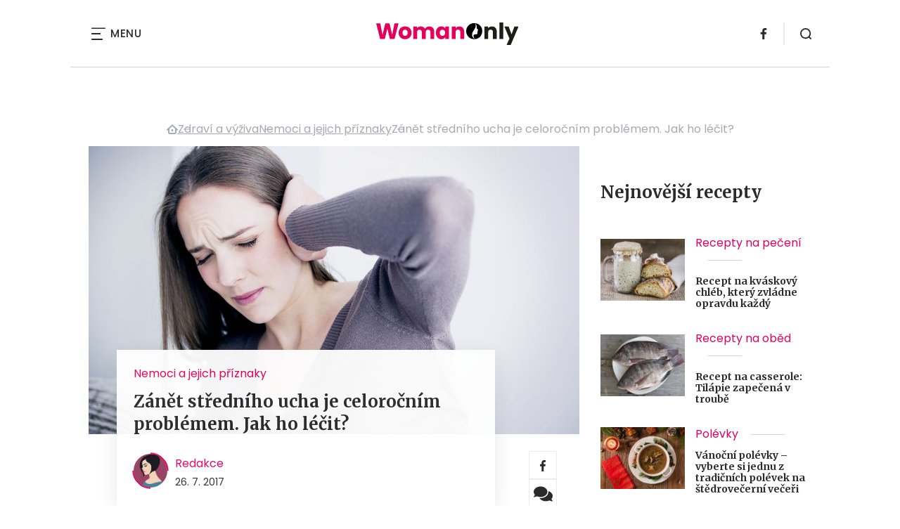

--- FILE ---
content_type: text/html; charset=UTF-8
request_url: https://www.womanonly.cz/zanet-stredniho-ucha-je-celorocnim-problemem-jak-ho-lecit/
body_size: 22363
content:
<!DOCTYPE html>
<html lang="cs">


<head>
    <meta charset="utf-8" />
    <!--[if IE]><meta http-equiv="X-UA-Compatible" content="IE=edge,chrome=1" /><![endif]-->
    <meta name="author" content="Brilo - https://www.brilo.cz" />
    <meta name="viewport" content="width=device-width, initial-scale=1, shrink-to-fit=no, viewport-fit=cover" />
    <meta name="format-detection" content="telephone=no" />

            <meta name="szn:permalink" content="www.womanonly.cz/zanet-stredniho-ucha-je-celorocnim-problemem-jak-ho-lecit/" />
    
    <link rel="preconnect" href=" http://fonts.googleapis.com/" crossorigin="crossorigin">
    <link rel="preconnect" href="https://www.youtube.com">
    <link rel="preconnect" href="https://i.ytimg.com">
    <link rel="preconnect" href="https://i9.ytimg.com">
    <link rel=“preconnect“ href="https://connect.facebook.net/">

    <title>Zánět středního ucha. Jak ho léčit?</title>

            <link type="image/png" href="https://www.womanonly.cz/wp-content/themes/czechnetmedia/images/favicon/WomanOnly/favicon_package_v0.16/apple-touch-icon.png" rel="apple-touch-icon" sizes="180x180">
        <link type="image/png" href="https://www.womanonly.cz/wp-content/themes/czechnetmedia/images/favicon/WomanOnly/favicon_package_v0.16/favicon-32x32.png" rel="icon" sizes="32x32">
        <link type="image/png" href="https://www.womanonly.cz/wp-content/themes/czechnetmedia/images/favicon/WomanOnly/favicon_package_v0.16/favicon-16x16.png" rel="icon" sizes="16x16">
        <link type="image/png" href="https://www.womanonly.cz/wp-content/themes/czechnetmedia/images/favicon/WomanOnly/favicon_package_v0.16/android-chrome-192x192.png" rel="icon" sizes="192x192">
        <link type="image/png" href="https://www.womanonly.cz/wp-content/themes/czechnetmedia/images/favicon/WomanOnly/favicon_package_v0.16/android-chrome-512x512.png" rel="icon" sizes="512x512">
        <link type="image/png" href="https://www.womanonly.cz/wp-content/themes/czechnetmedia/images/favicon/WomanOnly/favicon_package_v0.16/mstile-150x150.png" rel="icon" sizes="150x150">
        <link rel="manifest" href="https://www.womanonly.cz/wp-content/themes/czechnetmedia/images/favicon/WomanOnly/favicon_package_v0.16/site.webmanifest" crossorigin="use-credentials">
        <link rel="icon" href="https://www.womanonly.cz/wp-content/themes/czechnetmedia/images/favicon/WomanOnly/favicon_package_v0.16/favicon.ico" type="image/x-icon" />
                    <link href="https://www.womanonly.cz/wp-content/themes/czechnetmedia/images/favicon/WomanOnly/favicon_package_v0.16/safari-pinned-tab.svg" rel="mask-icon" color="#e5005a">
            <meta name="msapplication-TileColor" content="#e5005a">
            <meta name="theme-color" content="#ffffff">
            

    <script src="//delivery.r2b2.cz/static/cnm/cmp.js" async></script>
<!-- Google Tag Manager -->
<script>(function(w,d,s,l,i){w[l]=w[l]||[];w[l].push({'gtm.start':
new Date().getTime(),event:'gtm.js'});var f=d.getElementsByTagName(s)[0],
j=d.createElement(s),dl=l!='dataLayer'?'&l='+l:'';j.async=true;j.src=
'https://www.googletagmanager.com/gtm.js?id='+i+dl;f.parentNode.insertBefore(j,f);
})(window,document,'script','dataLayer','GTM-MPHP8T');</script>
<!-- End Google Tag Manager -->
    <meta name='robots' content='index, follow, max-image-preview:large, max-snippet:-1, max-video-preview:-1' />

	<!-- This site is optimized with the Yoast SEO plugin v19.13 - https://yoast.com/wordpress/plugins/seo/ -->
	<meta name="description" content="Zánět středního ucha neboli otitida postihuje mnoho malých pacientů, ale objevuje se i v dospělosti. Jde o onemocnění velmi bolestivé. Jak ho léčit?" />
	<link rel="canonical" href="https://www.womanonly.cz/zanet-stredniho-ucha-je-celorocnim-problemem-jak-ho-lecit/" />
	<meta property="og:locale" content="cs_CZ" />
	<meta property="og:type" content="article" />
	<meta property="og:title" content="Zánět středního ucha. Jak ho léčit?" />
	<meta property="og:description" content="Zánět středního ucha neboli otitida postihuje mnoho malých pacientů, ale objevuje se i v dospělosti. Jde o onemocnění velmi bolestivé. Jak ho léčit?" />
	<meta property="og:url" content="https://www.womanonly.cz/zanet-stredniho-ucha-je-celorocnim-problemem-jak-ho-lecit/" />
	<meta property="og:site_name" content="WomanOnly" />
	<meta property="article:publisher" content="https://www.facebook.com/womanonly.cz/" />
	<meta property="article:published_time" content="2017-07-26T09:44:14+00:00" />
	<meta property="article:modified_time" content="2021-10-25T13:49:03+00:00" />
	<meta property="og:image" content="https://www.womanonly.cz/wp-content/uploads/2017/07/bolest-ucha.jpg" />
	<meta property="og:image:width" content="1000" />
	<meta property="og:image:height" content="667" />
	<meta property="og:image:type" content="image/jpeg" />
	<meta name="author" content="Redakce" />
	<meta name="twitter:card" content="summary_large_image" />
	<meta name="twitter:label1" content="Napsal(a)" />
	<meta name="twitter:data1" content="Redakce" />
	<meta name="twitter:label2" content="Odhadovaná doba čtení" />
	<meta name="twitter:data2" content="9 minut" />
	<!-- / Yoast SEO plugin. -->


<link rel='dns-prefetch' href='//ajax.googleapis.com' />
<link rel='dns-prefetch' href='//d21-a.sdn.cz' />
<link rel='dns-prefetch' href='//fonts.googleapis.com' />
<style id='safe-svg-svg-icon-style-inline-css' type='text/css'>
.safe-svg-cover{text-align:center}.safe-svg-cover .safe-svg-inside{display:inline-block;max-width:100%}.safe-svg-cover svg{height:100%;max-height:100%;max-width:100%;width:100%}

</style>
<style id='global-styles-inline-css' type='text/css'>
body{--wp--preset--color--black: #000000;--wp--preset--color--cyan-bluish-gray: #abb8c3;--wp--preset--color--white: #ffffff;--wp--preset--color--pale-pink: #f78da7;--wp--preset--color--vivid-red: #cf2e2e;--wp--preset--color--luminous-vivid-orange: #ff6900;--wp--preset--color--luminous-vivid-amber: #fcb900;--wp--preset--color--light-green-cyan: #7bdcb5;--wp--preset--color--vivid-green-cyan: #00d084;--wp--preset--color--pale-cyan-blue: #8ed1fc;--wp--preset--color--vivid-cyan-blue: #0693e3;--wp--preset--color--vivid-purple: #9b51e0;--wp--preset--gradient--vivid-cyan-blue-to-vivid-purple: linear-gradient(135deg,rgba(6,147,227,1) 0%,rgb(155,81,224) 100%);--wp--preset--gradient--light-green-cyan-to-vivid-green-cyan: linear-gradient(135deg,rgb(122,220,180) 0%,rgb(0,208,130) 100%);--wp--preset--gradient--luminous-vivid-amber-to-luminous-vivid-orange: linear-gradient(135deg,rgba(252,185,0,1) 0%,rgba(255,105,0,1) 100%);--wp--preset--gradient--luminous-vivid-orange-to-vivid-red: linear-gradient(135deg,rgba(255,105,0,1) 0%,rgb(207,46,46) 100%);--wp--preset--gradient--very-light-gray-to-cyan-bluish-gray: linear-gradient(135deg,rgb(238,238,238) 0%,rgb(169,184,195) 100%);--wp--preset--gradient--cool-to-warm-spectrum: linear-gradient(135deg,rgb(74,234,220) 0%,rgb(151,120,209) 20%,rgb(207,42,186) 40%,rgb(238,44,130) 60%,rgb(251,105,98) 80%,rgb(254,248,76) 100%);--wp--preset--gradient--blush-light-purple: linear-gradient(135deg,rgb(255,206,236) 0%,rgb(152,150,240) 100%);--wp--preset--gradient--blush-bordeaux: linear-gradient(135deg,rgb(254,205,165) 0%,rgb(254,45,45) 50%,rgb(107,0,62) 100%);--wp--preset--gradient--luminous-dusk: linear-gradient(135deg,rgb(255,203,112) 0%,rgb(199,81,192) 50%,rgb(65,88,208) 100%);--wp--preset--gradient--pale-ocean: linear-gradient(135deg,rgb(255,245,203) 0%,rgb(182,227,212) 50%,rgb(51,167,181) 100%);--wp--preset--gradient--electric-grass: linear-gradient(135deg,rgb(202,248,128) 0%,rgb(113,206,126) 100%);--wp--preset--gradient--midnight: linear-gradient(135deg,rgb(2,3,129) 0%,rgb(40,116,252) 100%);--wp--preset--duotone--dark-grayscale: url('#wp-duotone-dark-grayscale');--wp--preset--duotone--grayscale: url('#wp-duotone-grayscale');--wp--preset--duotone--purple-yellow: url('#wp-duotone-purple-yellow');--wp--preset--duotone--blue-red: url('#wp-duotone-blue-red');--wp--preset--duotone--midnight: url('#wp-duotone-midnight');--wp--preset--duotone--magenta-yellow: url('#wp-duotone-magenta-yellow');--wp--preset--duotone--purple-green: url('#wp-duotone-purple-green');--wp--preset--duotone--blue-orange: url('#wp-duotone-blue-orange');--wp--preset--font-size--small: 13px;--wp--preset--font-size--medium: 20px;--wp--preset--font-size--large: 36px;--wp--preset--font-size--x-large: 42px;}.has-black-color{color: var(--wp--preset--color--black) !important;}.has-cyan-bluish-gray-color{color: var(--wp--preset--color--cyan-bluish-gray) !important;}.has-white-color{color: var(--wp--preset--color--white) !important;}.has-pale-pink-color{color: var(--wp--preset--color--pale-pink) !important;}.has-vivid-red-color{color: var(--wp--preset--color--vivid-red) !important;}.has-luminous-vivid-orange-color{color: var(--wp--preset--color--luminous-vivid-orange) !important;}.has-luminous-vivid-amber-color{color: var(--wp--preset--color--luminous-vivid-amber) !important;}.has-light-green-cyan-color{color: var(--wp--preset--color--light-green-cyan) !important;}.has-vivid-green-cyan-color{color: var(--wp--preset--color--vivid-green-cyan) !important;}.has-pale-cyan-blue-color{color: var(--wp--preset--color--pale-cyan-blue) !important;}.has-vivid-cyan-blue-color{color: var(--wp--preset--color--vivid-cyan-blue) !important;}.has-vivid-purple-color{color: var(--wp--preset--color--vivid-purple) !important;}.has-black-background-color{background-color: var(--wp--preset--color--black) !important;}.has-cyan-bluish-gray-background-color{background-color: var(--wp--preset--color--cyan-bluish-gray) !important;}.has-white-background-color{background-color: var(--wp--preset--color--white) !important;}.has-pale-pink-background-color{background-color: var(--wp--preset--color--pale-pink) !important;}.has-vivid-red-background-color{background-color: var(--wp--preset--color--vivid-red) !important;}.has-luminous-vivid-orange-background-color{background-color: var(--wp--preset--color--luminous-vivid-orange) !important;}.has-luminous-vivid-amber-background-color{background-color: var(--wp--preset--color--luminous-vivid-amber) !important;}.has-light-green-cyan-background-color{background-color: var(--wp--preset--color--light-green-cyan) !important;}.has-vivid-green-cyan-background-color{background-color: var(--wp--preset--color--vivid-green-cyan) !important;}.has-pale-cyan-blue-background-color{background-color: var(--wp--preset--color--pale-cyan-blue) !important;}.has-vivid-cyan-blue-background-color{background-color: var(--wp--preset--color--vivid-cyan-blue) !important;}.has-vivid-purple-background-color{background-color: var(--wp--preset--color--vivid-purple) !important;}.has-black-border-color{border-color: var(--wp--preset--color--black) !important;}.has-cyan-bluish-gray-border-color{border-color: var(--wp--preset--color--cyan-bluish-gray) !important;}.has-white-border-color{border-color: var(--wp--preset--color--white) !important;}.has-pale-pink-border-color{border-color: var(--wp--preset--color--pale-pink) !important;}.has-vivid-red-border-color{border-color: var(--wp--preset--color--vivid-red) !important;}.has-luminous-vivid-orange-border-color{border-color: var(--wp--preset--color--luminous-vivid-orange) !important;}.has-luminous-vivid-amber-border-color{border-color: var(--wp--preset--color--luminous-vivid-amber) !important;}.has-light-green-cyan-border-color{border-color: var(--wp--preset--color--light-green-cyan) !important;}.has-vivid-green-cyan-border-color{border-color: var(--wp--preset--color--vivid-green-cyan) !important;}.has-pale-cyan-blue-border-color{border-color: var(--wp--preset--color--pale-cyan-blue) !important;}.has-vivid-cyan-blue-border-color{border-color: var(--wp--preset--color--vivid-cyan-blue) !important;}.has-vivid-purple-border-color{border-color: var(--wp--preset--color--vivid-purple) !important;}.has-vivid-cyan-blue-to-vivid-purple-gradient-background{background: var(--wp--preset--gradient--vivid-cyan-blue-to-vivid-purple) !important;}.has-light-green-cyan-to-vivid-green-cyan-gradient-background{background: var(--wp--preset--gradient--light-green-cyan-to-vivid-green-cyan) !important;}.has-luminous-vivid-amber-to-luminous-vivid-orange-gradient-background{background: var(--wp--preset--gradient--luminous-vivid-amber-to-luminous-vivid-orange) !important;}.has-luminous-vivid-orange-to-vivid-red-gradient-background{background: var(--wp--preset--gradient--luminous-vivid-orange-to-vivid-red) !important;}.has-very-light-gray-to-cyan-bluish-gray-gradient-background{background: var(--wp--preset--gradient--very-light-gray-to-cyan-bluish-gray) !important;}.has-cool-to-warm-spectrum-gradient-background{background: var(--wp--preset--gradient--cool-to-warm-spectrum) !important;}.has-blush-light-purple-gradient-background{background: var(--wp--preset--gradient--blush-light-purple) !important;}.has-blush-bordeaux-gradient-background{background: var(--wp--preset--gradient--blush-bordeaux) !important;}.has-luminous-dusk-gradient-background{background: var(--wp--preset--gradient--luminous-dusk) !important;}.has-pale-ocean-gradient-background{background: var(--wp--preset--gradient--pale-ocean) !important;}.has-electric-grass-gradient-background{background: var(--wp--preset--gradient--electric-grass) !important;}.has-midnight-gradient-background{background: var(--wp--preset--gradient--midnight) !important;}.has-small-font-size{font-size: var(--wp--preset--font-size--small) !important;}.has-medium-font-size{font-size: var(--wp--preset--font-size--medium) !important;}.has-large-font-size{font-size: var(--wp--preset--font-size--large) !important;}.has-x-large-font-size{font-size: var(--wp--preset--font-size--x-large) !important;}
</style>
<link rel='stylesheet' id='diffvi-dist-css'  href='https://www.womanonly.cz/wp-content/plugins/distributor/distributor.css?ver=4.4' type='text/css' media='all' />
<link rel='stylesheet' id='google-font-css'  href='https://fonts.googleapis.com/css2?family=Merriweather:wght@700&#038;family=Poppins:wght@400;500;700&#038;display=swap' type='text/css' media='all' />
<link rel='stylesheet' id='theme-style-css'  href='https://www.womanonly.cz/wp-content/themes/czechnetmedia/style.css?ver=2020-12-15' type='text/css' media='all' />
<script type='text/javascript' src='https://www.womanonly.cz/wp-includes/js/jquery/jquery.min.js?ver=3.6.0' id='jquery-core-js'></script>
<script type='text/javascript' src='https://www.womanonly.cz/wp-includes/js/jquery/jquery-migrate.min.js?ver=3.3.2' id='jquery-migrate-js'></script>
<script type='text/javascript' src='https://d21-a.sdn.cz/d_21/sl/3/loader.js' id='seznam-jquery-js'></script>
<link rel="https://api.w.org/" href="https://www.womanonly.cz/wp-json/" /><link rel="alternate" type="application/json" href="https://www.womanonly.cz/wp-json/wp/v2/posts/30848" /><link rel="alternate" type="application/json+oembed" href="https://www.womanonly.cz/wp-json/oembed/1.0/embed?url=https%3A%2F%2Fwww.womanonly.cz%2Fzanet-stredniho-ucha-je-celorocnim-problemem-jak-ho-lecit%2F" />
<link rel="alternate" type="text/xml+oembed" href="https://www.womanonly.cz/wp-json/oembed/1.0/embed?url=https%3A%2F%2Fwww.womanonly.cz%2Fzanet-stredniho-ucha-je-celorocnim-problemem-jak-ho-lecit%2F&#038;format=xml" />
<script src="https://ssp.imedia.cz/static/js/ssp.js"></script>

</head>

<body class="post-template-default single single-post postid-30848 single-format-standard" style="--primary: #e5005a; --primary-hover: #e5005a; --primary-light: #ffe5ef; --text: #2A2A2A; ">

    <!-- Google Tag Manager (noscript) -->
<noscript><iframe src="https://www.googletagmanager.com/ns.html?id=GTM-MPHP8T"
height="0" width="0" style="display:none;visibility:hidden"></iframe></noscript>
<!-- End Google Tag Manager (noscript) -->
            <header class="header-main">
    <span class="header-main__scrolled-bar"></span>
    <div class="container">
        <nav class="header-main__nav-main">
            <ul>
                <li id="menu-item-57189" class="menu-item menu-item-type-custom menu-item-object-custom menu-item-has-children menu-item-57189"><a href="https://womanonly.cz/recepty/">Recepty</a>
<ul class="sub-menu">
	<li id="menu-item-46125" class="menu-item menu-item-type-taxonomy menu-item-object-category menu-item-46125"><a href="https://www.womanonly.cz/category/apetit/">Škola vaření</a></li>
</ul>
</li>
<li id="menu-item-57219" class="menu-item menu-item-type-custom menu-item-object-custom menu-item-has-children menu-item-57219"><a href="http://womanonly.cz/horoskopy">Horoskopy</a>
<ul class="sub-menu">
	<li id="menu-item-57447" class="menu-item menu-item-type-post_type menu-item-object-page menu-item-57447"><a href="https://www.womanonly.cz/horoskopy/znameni-zverokruhu/">Znamení zvěrokruhu</a></li>
	<li id="menu-item-57444" class="menu-item menu-item-type-post_type menu-item-object-page menu-item-57444"><a href="https://www.womanonly.cz/horoskopy/cinsky-horoskop/">Čínský horoskop</a></li>
	<li id="menu-item-57443" class="menu-item menu-item-type-post_type menu-item-object-page menu-item-57443"><a href="https://www.womanonly.cz/horoskopy/partnersky-horoskop/">Partnerský horoskop</a></li>
	<li id="menu-item-57442" class="menu-item menu-item-type-post_type menu-item-object-page menu-item-57442"><a href="https://www.womanonly.cz/uplnky/">Úplňky</a></li>
</ul>
</li>
<li id="menu-item-57925" class="menu-item menu-item-type-custom menu-item-object-custom menu-item-57925"><a href="https://www.womanonly.cz/category/snar/">Snář</a></li>
<li id="menu-item-57333" class="menu-item menu-item-type-taxonomy menu-item-object-category menu-item-57333"><a href="https://www.womanonly.cz/category/esoterika/">Esoterika</a></li>
<li id="menu-item-58264" class="menu-item menu-item-type-taxonomy menu-item-object-category menu-item-58264"><a href="https://www.womanonly.cz/category/zahrada/">Zahrada</a></li>
<li id="menu-item-73" class="menu-item menu-item-type-taxonomy menu-item-object-category menu-item-has-children menu-item-73"><a href="https://www.womanonly.cz/category/sex-a-vztahy/">Sex a vztahy</a>
<ul class="sub-menu">
	<li id="menu-item-127" class="menu-item menu-item-type-taxonomy menu-item-object-category menu-item-127"><a href="https://www.womanonly.cz/category/sex-a-vztahy/pratelstvi/">Přátelství</a></li>
	<li id="menu-item-125" class="menu-item menu-item-type-taxonomy menu-item-object-category menu-item-125"><a href="https://www.womanonly.cz/category/sex-a-vztahy/manzelstvi/">Manželství</a></li>
	<li id="menu-item-155" class="menu-item menu-item-type-taxonomy menu-item-object-category menu-item-155"><a href="https://www.womanonly.cz/category/sex-a-vztahy/vse-o-sexu/">Sex</a></li>
	<li id="menu-item-124" class="menu-item menu-item-type-taxonomy menu-item-object-category menu-item-124"><a href="https://www.womanonly.cz/category/sex-a-vztahy/laska/">Láska</a></li>
</ul>
</li>
<li id="menu-item-18" class="menu-item menu-item-type-taxonomy menu-item-object-category current-post-ancestor current-menu-parent current-post-parent menu-item-has-children menu-item-18"><a href="https://www.womanonly.cz/category/zdravi-a-vyziva/">Zdraví a výživa</a>
<ul class="sub-menu">
	<li id="menu-item-122" class="menu-item menu-item-type-taxonomy menu-item-object-category current-post-ancestor current-menu-parent current-post-parent menu-item-122"><a href="https://www.womanonly.cz/category/zdravi-a-vyziva/nemoci-a-jejich-priznaky/">Nemoci a jejich příznaky</a></li>
	<li id="menu-item-57331" class="menu-item menu-item-type-taxonomy menu-item-object-category menu-item-57331"><a href="https://www.womanonly.cz/category/zdravi-a-vyziva/bylinky/">Bylinky</a></li>
	<li id="menu-item-154" class="menu-item menu-item-type-taxonomy menu-item-object-category menu-item-154"><a href="https://www.womanonly.cz/category/zdravi-a-vyziva/zdrave-hubnuti/">Hubnutí</a></li>
	<li id="menu-item-123" class="menu-item menu-item-type-taxonomy menu-item-object-category menu-item-123"><a href="https://www.womanonly.cz/category/zdravi-a-vyziva/zdrava-vyziva-a-stravovani/">Zdravá výživa a stravování</a></li>
	<li id="menu-item-57332" class="menu-item menu-item-type-taxonomy menu-item-object-category menu-item-57332"><a href="https://www.womanonly.cz/category/zdravi-a-vyziva/psychologie/">Psychologie</a></li>
</ul>
</li>
<li id="menu-item-13" class="menu-item menu-item-type-taxonomy menu-item-object-category menu-item-has-children menu-item-13"><a href="https://www.womanonly.cz/category/krasa/">Krása</a>
<ul class="sub-menu">
	<li id="menu-item-111" class="menu-item menu-item-type-taxonomy menu-item-object-category menu-item-111"><a href="https://www.womanonly.cz/category/krasa/make-upy-a-liceni/">Make-upy a líčení</a></li>
	<li id="menu-item-57320" class="menu-item menu-item-type-taxonomy menu-item-object-category menu-item-57320"><a href="https://www.womanonly.cz/category/krasa/plasticke-operace/">Plastické operace</a></li>
</ul>
</li>
<li id="menu-item-12" class="menu-item menu-item-type-taxonomy menu-item-object-category menu-item-12"><a href="https://www.womanonly.cz/category/domacnost/">Domácnost</a></li>
<li id="menu-item-16" class="menu-item menu-item-type-taxonomy menu-item-object-category menu-item-has-children menu-item-16"><a href="https://www.womanonly.cz/category/vlasy-a-nehty/">Vlasy a nehty</a>
<ul class="sub-menu">
	<li id="menu-item-121" class="menu-item menu-item-type-taxonomy menu-item-object-category menu-item-121"><a href="https://www.womanonly.cz/category/vlasy-a-nehty/pece-o-vlasy/">Péče o vlasy</a></li>
	<li id="menu-item-120" class="menu-item menu-item-type-taxonomy menu-item-object-category menu-item-120"><a href="https://www.womanonly.cz/category/vlasy-a-nehty/pece-o-nehty/">Péče o nehty</a></li>
</ul>
</li>
<li id="menu-item-58265" class="menu-item menu-item-type-taxonomy menu-item-object-category menu-item-58265"><a href="https://www.womanonly.cz/category/zabava-a-volny-cas/domaci-zvirata/">Domácí zvířata</a></li>
<li id="menu-item-32411" class="menu-item menu-item-type-taxonomy menu-item-object-category menu-item-has-children menu-item-32411"><a href="https://www.womanonly.cz/category/moda-a-styl/">Móda a styl</a>
<ul class="sub-menu">
	<li id="menu-item-57321" class="menu-item menu-item-type-taxonomy menu-item-object-category menu-item-57321"><a href="https://www.womanonly.cz/category/moda-a-styl/historie-mody/">Historie módy</a></li>
	<li id="menu-item-57322" class="menu-item menu-item-type-taxonomy menu-item-object-category menu-item-has-children menu-item-57322"><a href="https://www.womanonly.cz/category/moda-a-styl/modni-trendy/">Módní trendy</a>
	<ul class="sub-menu">
		<li id="menu-item-57323" class="menu-item menu-item-type-taxonomy menu-item-object-category menu-item-57323"><a href="https://www.womanonly.cz/category/moda-a-styl/modni-trendy/modni-trendy-jaro/">Módní trendy jaro 2025</a></li>
		<li id="menu-item-57324" class="menu-item menu-item-type-taxonomy menu-item-object-category menu-item-57324"><a href="https://www.womanonly.cz/category/moda-a-styl/modni-trendy/modni-trendy-leto/">Módní trendy léto 2025</a></li>
		<li id="menu-item-57325" class="menu-item menu-item-type-taxonomy menu-item-object-category menu-item-57325"><a href="https://www.womanonly.cz/category/moda-a-styl/modni-trendy/modni-trendy-podzim/">Módní trendy podzim 2025</a></li>
		<li id="menu-item-57326" class="menu-item menu-item-type-taxonomy menu-item-object-category menu-item-57326"><a href="https://www.womanonly.cz/category/moda-a-styl/modni-trendy/modni-trendy-zima/">Módní trendy zima 2025/2026</a></li>
	</ul>
</li>
</ul>
</li>
<li id="menu-item-57327" class="menu-item menu-item-type-taxonomy menu-item-object-category menu-item-has-children menu-item-57327"><a href="https://www.womanonly.cz/category/rodina/">Rodina</a>
<ul class="sub-menu">
	<li id="menu-item-57328" class="menu-item menu-item-type-taxonomy menu-item-object-category menu-item-57328"><a href="https://www.womanonly.cz/category/rodina/dovolena-s-detmi/">Dovolená s dětmi</a></li>
	<li id="menu-item-57329" class="menu-item menu-item-type-taxonomy menu-item-object-category menu-item-57329"><a href="https://www.womanonly.cz/category/rodina/kam-s-detmi-za-kulturou/">Kam s dětmi za kulturou</a></li>
</ul>
</li>
<li id="menu-item-57330" class="menu-item menu-item-type-taxonomy menu-item-object-category menu-item-57330"><a href="https://www.womanonly.cz/category/souteze/">Soutěže</a></li>
<li id="menu-item-46124" class="menu-item menu-item-type-taxonomy menu-item-object-category menu-item-has-children menu-item-46124"><a href="https://www.womanonly.cz/category/zabava-a-volny-cas/">Zábava a volný čas</a>
<ul class="sub-menu">
	<li id="menu-item-57334" class="menu-item menu-item-type-taxonomy menu-item-object-category menu-item-57334"><a href="https://www.womanonly.cz/category/zabava-a-volny-cas/inspirativni-zeny/">Inspirativní ženy</a></li>
	<li id="menu-item-57335" class="menu-item menu-item-type-taxonomy menu-item-object-category menu-item-57335"><a href="https://www.womanonly.cz/category/zabava-a-volny-cas/kam-a-na-co-zajit-do-kina/">Kam a na co zajít do kina</a></li>
	<li id="menu-item-57336" class="menu-item menu-item-type-taxonomy menu-item-object-category menu-item-57336"><a href="https://www.womanonly.cz/category/zabava-a-volny-cas/knizni-tipy-pro-zeny/">Knižní tipy pro ženy</a></li>
	<li id="menu-item-57337" class="menu-item menu-item-type-taxonomy menu-item-object-category menu-item-57337"><a href="https://www.womanonly.cz/category/zabava-a-volny-cas/nakupovani/">Nakupování</a></li>
	<li id="menu-item-57338" class="menu-item menu-item-type-taxonomy menu-item-object-category menu-item-57338"><a href="https://www.womanonly.cz/category/zabava-a-volny-cas/navody-na-domaci-dekorace/">Návody na domácí dekorace</a></li>
	<li id="menu-item-57339" class="menu-item menu-item-type-taxonomy menu-item-object-category menu-item-57339"><a href="https://www.womanonly.cz/category/zabava-a-volny-cas/televizni-tipy/">Televizní tipy</a></li>
</ul>
</li>
            </ul>
        </nav>

        <div class="header-main__nav-button">
            <span></span>
            <span></span>
            <span></span>
            <span></span>
            Menu
        </div>

                                            <a class="header-main__brand" href="https://www.womanonly.cz">
                    <img src="" data-src="https://www.womanonly.cz/wp-content/uploads/2021/04/logo21_WomanOnly.svg" draggable="false" alt="WomanOnly" ><noscript><img src="https://www.womanonly.cz/wp-content/uploads/2021/04/logo21_WomanOnly.svg" alt="WomanOnly"></noscript>                </a>
                    
        
    <ul class="header-main-social">
                            <li>
                <a href="https://www.facebook.com/womanonly.cz" target="_blank" rel="nofollow">
                    <svg xmlns="http://www.w3.org/2000/svg" width="8.31" height="16" viewBox="0 0 8.31 16"><path class="a" d="M5.393 16V8.7h2.449l.367-2.845H5.393V4.039c0-.823.228-1.385 1.41-1.385h1.505V.109a20.41 20.41 0 00-2.194-.111 3.427 3.427 0 00-3.659 3.759v2.1H0v2.845h2.456v7.3z"/></svg>                </a>
            </li>
            </ul>
        <div class="header-search">
    <form id="searchform" class="header-search__inner" role="search" method="get" action="https://www.womanonly.cz/">

        <input id="s" name="s" class="header-search__input" type="text" placeholder="Hledat na...">

        <button class="btn  header-search__submit --small --primary" type="submit">
            <span>Vyhledat</span>
        </button>
    </form>

    <div class="header-search__button">
        <svg xmlns="http://www.w3.org/2000/svg" width="16" height="16" viewBox="0 0 16 16"><path class="a" d="M15.731 14.44l-2.146-2.138a7.607 7.607 0 001.624-4.7 7.641 7.641 0 00-7.6-7.6 7.641 7.641 0 00-7.6 7.6 7.641 7.641 0 007.6 7.6 7.606 7.606 0 004.7-1.624l2.138 2.146a.91.91 0 00.646.269.91.91 0 00.645-.269.91.91 0 00.262-.638.91.91 0 00-.269-.646zM1.85 7.62a5.8 5.8 0 015.77-5.77 5.8 5.8 0 015.77 5.77 5.8 5.8 0 01-5.77 5.77 5.8 5.8 0 01-5.77-5.77z"/></svg>    </div>
</div>    </div>
    <div class="header-mask"></div>
</header>

        <main>
            <section class="entry-content-section base-section --p-top-0 --mobile-p-x-0"><div class="container"><div id="dist_leaderboard" class="distributor" aria-hidden="true"><div id="ado-Kbjx_UD4DENiusdiltwkdv8i.lFpTDr8KPw4C5r1C4r.D7"></div><div id="ssp-zone-68468"></div></div>
</div></section>                <div class="breadcrumbs-container container">
        <div class="breadcrumbs  ">
            <span><span><a href="https://www.womanonly.cz/">WomanOnly.cz</a></span>  <span><a href="https://www.womanonly.cz/category/zdravi-a-vyziva/">Zdraví a výživa</a></span>  <span><a href="https://www.womanonly.cz/category/zdravi-a-vyziva/nemoci-a-jejich-priznaky/">Nemoci a jejich příznaky</a></span>  <span class="breadcrumb_last" aria-current="page">Zánět středního ucha je celoročním problémem. Jak ho léčit?</span></span>        </div>
    </div>

            <div id="projectNotices" class="container">
	</div>    
    <div class="container">
        <div class="content-and-aside layout-base-content">
            <div class="content">
                                    
<section class="base-section detail-intro-section --p-top-0 --p-x-0">
    <div class="container">

        
    <div class="detail-intro-gallery">
        <div class="gallery-item detail-intro-gallery__item">
            <div class="gallery-icon detail-intro-gallery__icon">
                <a class="detail-intro-gallery__img" href="https://www.womanonly.cz/zanet-stredniho-ucha-je-celorocnim-problemem-jak-ho-lecit/?galerie&obrazek=30849">
                    <img src="" data-src="https://www.womanonly.cz/wp-content/uploads/fly-images/30849/bolest-ucha-1036x608-c.jpg" srcset="" data-srcset="https://www.womanonly.cz/wp-content/uploads/fly-images/30849/bolest-ucha-414x244-c.jpg 414w, https://www.womanonly.cz/wp-content/uploads/fly-images/30849/bolest-ucha-699x411-c.jpg 699w, https://www.womanonly.cz/wp-content/uploads/fly-images/30849/bolest-ucha-1036x608-c.jpg 1036w, https://www.womanonly.cz/wp-content/uploads/fly-images/30849/bolest-ucha-1398x822-c.jpg 1398w, https://www.womanonly.cz/wp-content/uploads/fly-images/30849/bolest-ucha-2072x1216-c.jpg 2072w" draggable="false" alt="Zánět středního ucha léčba" ><noscript><img src="https://www.womanonly.cz/wp-content/uploads/fly-images/30849/bolest-ucha-1036x608-c.jpg" alt="Zánět středního ucha léčba"></noscript>                </a>
            </div>
        </div>

        
        
            </div>

        <div class="detail-intro-section__content ">
            <div class="post-item  signpost-item__post">
                <div class="post-item__tags base-text base-header__tag">
                    <a class='post-item__tag-link' href='https://www.womanonly.cz/category/zdravi-a-vyziva/nemoci-a-jejich-priznaky/'>
                        Nemoci a jejich příznaky                    </a>
                </div>

                <header class="post-item__header">
                    <h1 class="post-item__heading article-heading">
                        Zánět středního ucha je celoročním problémem. Jak ho léčit?                    </h1>
                </header>

                <div class="post-item__author">
                    <div class="author">
                        <a class="author__image" href="https://www.womanonly.cz/author/redakce/">
                            <img src="" data-src="https://www.womanonly.cz/wp-content/uploads/2022/03/shutterstock_133973303-460x460.jpg" alt="Redakce">
                        </a>
                        <div class="author__text">
                            <h4 class="author__heading base-text">
                                <a href="https://www.womanonly.cz/author/redakce/">Redakce</a>
                            </h4>

                            <p class="author__perex small-text">
                                                                    26. 7. 2017                                                            </p>
                        </div>
                    </div>
                </div>
            </div>

            <div class="detail-intro-gallery__share">
                <a class="detail-intro-section__link" href="https://www.facebook.com/sharer/sharer.php?u=https://www.womanonly.cz/zanet-stredniho-ucha-je-celorocnim-problemem-jak-ho-lecit/" target="_blank" rel="nofollow">
                    <svg xmlns="http://www.w3.org/2000/svg" width="8.31" height="16" viewBox="0 0 8.31 16"><path class="a" d="M5.393 16V8.7h2.449l.367-2.845H5.393V4.039c0-.823.228-1.385 1.41-1.385h1.505V.109a20.41 20.41 0 00-2.194-.111 3.427 3.427 0 00-3.659 3.759v2.1H0v2.845h2.456v7.3z"/></svg>                </a>
                                    <a class="detail-intro-section__link" href="https://www.womanonly.cz/zanet-stredniho-ucha-je-celorocnim-problemem-jak-ho-lecit/?diskuze">
                        <svg xmlns="http://www.w3.org/2000/svg" viewBox="0 0 576 512"><path d="M416 192c0-88.4-93.1-160-208-160S0 103.6 0 192c0 34.3 14.1 65.9 38 92-13.4 30.2-35.5 54.2-35.8 54.5-2.2 2.3-2.8 5.7-1.5 8.7S4.8 352 8 352c36.6 0 66.9-12.3 88.7-25 32.2 15.7 70.3 25 111.3 25 114.9 0 208-71.6 208-160zm122 220c23.9-26 38-57.7 38-92 0-66.9-53.5-124.2-129.3-148.1.9 6.6 1.3 13.3 1.3 20.1 0 105.9-107.7 192-240 192-10.8 0-21.3-.8-31.7-1.9C207.8 439.6 281.8 480 368 480c41 0 79.1-9.2 111.3-25 21.8 12.7 52.1 25 88.7 25 3.2 0 6.1-1.9 7.3-4.8 1.3-2.9.7-6.3-1.5-8.7-.3-.3-22.4-24.2-35.8-54.5z"/></svg>                    </a>
                            </div>
        </div>

            </div>
</section>
                    
<div class="entry-content js-page-progress-bar-offset entry-content-detail">
    <p>Z&aacute;n&#283;t st&#345;edn&iacute;ho ucha neboli otitida, postihuje velk&eacute; mno&#382;stv&iacute; mal&yacute;ch pacient&#367;, ale m&#367;&#382;e se objevit i v&nbsp;dosp&#283;losti. Jde o onemocn&#283;n&iacute; z&aacute;n&#283;tliv&eacute;, nep&#345;&iacute;jemn&eacute; a velmi bolestiv&eacute;. Okol&iacute; ucha je citliv&eacute; a m&#367;&#382;e b&yacute;t m&iacute;rn&#283; otekl&eacute; a hork&eacute;.<!--more--><p>Zvl&aacute;&scaron;t&#283; u velmi mal&yacute;ch d&#283;t&iacute; je n&#283;kdy pom&#283;rn&#283; obt&iacute;&#382;n&eacute; rozpoznat prvn&iacute; p&#345;&iacute;znaky nemoci. D&#283;&#357;&aacute;tko se m&#367;&#382;e jevit jen podr&aacute;&#382;d&#283;n&eacute;, uplakan&eacute;, unaven&eacute; nebo rozmrzel&eacute; a bolestiv&aacute; oblast ou&scaron;ka ujde, v&nbsp;prvn&iacute; f&aacute;zi, na&scaron;&iacute; pozornosti. Zvl&aacute;&scaron;t&#283; tehdy pokud d&iacute;t&#283; je&scaron;t&#283; nemluv&iacute;. Z&aacute;n&#283;t mohou, ale nemus&iacute;, prov&aacute;zet teploty, a pokud je nel&eacute;&#269;en&yacute;, m&#367;&#382;e zp&#367;sobit trvalou sluchovou ztr&aacute;tu. Propuknout m&#367;&#382;e v&nbsp;jak&eacute;koli ro&#269;n&iacute; dob&#283;, nejen v&nbsp;zimn&iacute;ch m&#283;s&iacute;c&iacute;ch, jak se d&#345;&iacute;ve uv&aacute;d&#283;lo. V&#283;t&scaron;inou jde o komplikaci spojenou s&nbsp;r&yacute;mou nebo jin&yacute;m virov&yacute;m onemocn&#283;n&iacute;m horn&iacute;ch cest d&yacute;chac&iacute;ch. Z&aacute;n&#283;t st&#345;edn&iacute;ho ucha m&#367;&#382;e b&yacute;t jednostrann&yacute; nebo oboustrann&yacute;, postihuj&iacute;c&iacute; tedy jedno, nebo ob&#283; u&scaron;i.</p><p>Infekce pronik&aacute; z nosu a nosohltanu, pokra&#269;uje sluchovou trubic&iacute; (Eustachovou) do st&#345;edn&iacute;ho ucha, d&aacute;le do st&#345;edou&scaron;&iacute; kde doch&aacute;z&iacute; k z&aacute;n&#283;tu sliznice, hromad&#283;n&iacute; hnisu nebo hlenu, kter&yacute; nem&#367;&#382;e odt&eacute;kat. U&scaron;n&iacute; bub&iacute;nek se nap&iacute;n&aacute; a vyvol&aacute;v&aacute; velk&eacute; bolesti. &Uacute;leva se dostav&iacute; a&#382; po prasknut&iacute; bub&iacute;nku, a to bu&#271; samovoln&#283;, v dom&aacute;c&iacute;m prost&#345;ed&iacute; nebo mechanicky u l&eacute;ka&#345;e. &#268;asto se nasazuje antibiotick&aacute; l&eacute;&#269;ba, opadaj&iacute; teploty a po n&#283;kolika dnech ust&aacute;v&aacute; v&yacute;tok a bub&iacute;nek se uzav&iacute;r&aacute;. Pokud ou&scaron;ko tr&aacute;p&iacute; va&scaron;e d&iacute;t&#283; pom&#283;rn&#283; &#269;asto, n&#283;kdy je doporu&#269;eno odstran&#283;n&iacute; nosn&iacute;ch mandl&iacute; nebo zaveden&iacute; dren&aacute;&#382;n&iacute;ch trubi&#269;ek. Bohu&#382;el, ani tak nemus&iacute; b&yacute;t probl&eacute;m, trvale vy&#345;e&scaron;en.</p><div id="dist_single01" class="distributor dist_single dist_before01h2" aria-hidden="true"><div id="ado-9njrM2M8iKU1kJNLqX0nS5jUHVnwckcOctxoe4KQHdj.O7"></div><div id="ssp-zone-72060"></div></div>

<h2>Z&aacute;n&#283;t st&#345;edn&iacute;ho ucha &ndash; dom&aacute;c&iacute; l&eacute;&#269;ba a babsk&eacute; rady</h2><p>Pokud va&scaron;e d&#283;&#357;&aacute;tko na&#345;&iacute;k&aacute; a vy jste si jist&aacute;, &#382;e jde opravdu o z&aacute;n&#283;t st&#345;edn&iacute;ho ucha, existuje mnoho n&aacute;vod&#367;, jak si poradit nejprve doma. N&#283;kter&eacute; jsou v&nbsp;rodin&aacute;ch p&#345;ed&aacute;v&aacute;ny z&nbsp;generace na generaci a pr&yacute; zaru&#269;en&#283; funguj&iacute;. Jeden z&nbsp;nich t&#345;eba doporu&#269;uje zabalit kousek &#269;esneku do g&aacute;zy nebo kousku pl&aacute;t&yacute;nka a takto vlo&#382;it do ucha. &#268;esnek nemoc &uacute;dajn&#283; &bdquo;vyt&aacute;hne&ldquo;.&nbsp; Ur&#269;it&#283; to nezkou&scaron;ejte, mohlo by doj&iacute;t k polept&aacute;n&iacute; a babsk&eacute; rady p&#345;ij&iacute;mejte v&#382;dy a pouze, s&nbsp;nemalou rezervou.</p><p>Odborn&iacute; l&eacute;ka&#345;i, u z&aacute;n&#283;tu st&#345;edn&iacute;ho ucha, doporu&#269;uj&iacute; klidovou polohu, kter&aacute; poskytuje d&iacute;t&#283;ti &uacute;levu, d&aacute;le vypodlo&#382;it hlavu pol&scaron;t&aacute;&#345;i a p&#345;ikl&aacute;dat na posti&#382;enou stranu tepl&yacute;, ale such&yacute; obklad. M&#367;&#382;ete p&#345;e&#382;ehlit &#269;ist&yacute; kapesn&iacute;k horkou &#382;ehli&#269;kou nebo pou&#382;&iacute;t nah&#345;&iacute;vac&iacute; pol&scaron;t&aacute;&#345;ek. D&#367;le&#382;it&eacute; je mal&yacute;m d&#283;tem, kter&eacute; je&scaron;t&#283; neum&iacute; sami smrkat, ods&aacute;vat z&nbsp;nosu hlen a v&#283;t&scaron;&iacute; d&#283;ti nenutit, aby p&#345;&iacute;li&scaron; siln&#283; smrkaly do kapesn&iacute;ku, proto&#382;e i to jim zn&aacute;sobuje <a href="https://motherclub.cz/o-bolesti-ucha-u-deti-s-detskou-orl-lekarkou-annou-zelinkovou/">bolest v&nbsp;uchu</a>. D&iacute;t&#283; pak d&#367;sledn&#283; chr&aacute;nit p&#345;ed pr&#367;vanem a zimou.</p><blockquote class="wp-embedded-content" data-secret="RDXztIVCID"><p><a href="https://motherclub.cz/o-bolesti-ucha-u-deti-s-detskou-orl-lekarkou-annou-zelinkovou/">O bolesti ucha u d&#283;t&iacute; s d&#283;tskou ORL l&eacute;ka&#345;kou Annou Zelinkovou</a></p></blockquote><p><iframe class="wp-embedded-content" sandbox="allow-scripts" security="restricted" style="position: absolute; clip: rect(1px, 1px, 1px, 1px);" title="&bdquo;O bolesti ucha u d&#283;t&iacute; s d&#283;tskou ORL l&eacute;ka&#345;kou Annou Zelinkovou&ldquo; &mdash; MotherClub.cz" src="https://motherclub.cz/o-bolesti-ucha-u-deti-s-detskou-orl-lekarkou-annou-zelinkovou/embed/#?secret=RDXztIVCID" data-secret="RDXztIVCID" width="500" height="282" frameborder="0" marginwidth="0" marginheight="0" scrolling="no"></iframe></p><h2>P&iacute;ch&aacute;n&iacute; ucha jako prvotn&iacute; projev</h2><p>Z&aacute;n&#283;t st&#345;edn&iacute;ho ucha za&#269;&iacute;n&aacute; v&#283;t&scaron;inou pocitem jak&eacute;si&ldquo; plnosti&ldquo; v uchu, n&#283;kdy je pacienty popisov&aacute;n jako pocit &bdquo;vody&ldquo; v uchu. Jde o naprosto prvn&iacute; p&#345;&iacute;znaky. V pr&#367;b&#283;hu n&#283;kolika hodin za&#269;ne pacient c&iacute;tit prvn&iacute; pichlav&eacute; bolesti, m&#367;&#382;e se vyskytnout teplota nebo bolest hlavy. Bolesti mohou ustupovat a zase se vracet. Pichlav&eacute; bod&aacute;n&iacute; p&#345;ech&aacute;z&iacute; v trval&eacute; p&iacute;ch&aacute;n&iacute; a bolest pal&#269;ivou. V uchu se shroma&#382;&#271;uje tekutina, kter&aacute; tla&#269;&iacute; na k&#367;&#382;i bub&iacute;nku a zp&#367;sobuje zhor&scaron;en&yacute; sluch. Nemoc u&#382; se p&#345;ihl&aacute;sila v pln&eacute; s&iacute;le.</p><div id="dist_single02" class="distributor dist_single dist_before03h2" aria-hidden="true"><div id="ado-w8Ix26qrXLSmLucMoSRUZTPQYC3iXWOwzOSaLj7oUGr.c7"></div><div id="ssp-zone-200376"></div></div>

<h2>Z&aacute;n&#283;t st&#345;edn&iacute;ho ucha &ndash; prop&iacute;chnut&iacute;</h2><p>N&#283;kdy i p&#345;es tu nejlep&scaron;&iacute; p&eacute;&#269;i ou&scaron;ko po&#345;&aacute;d nesnesiteln&#283; bol&iacute; a nedostavuje se k&yacute;&#382;en&aacute; &uacute;leva. Potom je nezbytn&eacute; p&#345;ev&eacute;st d&iacute;t&#283; na nejbli&#382;&scaron;&iacute; odd&#283;len&iacute; ORL, kde l&eacute;ka&#345; doporu&#269;&iacute; dal&scaron;&iacute; postup a l&eacute;&#269;bu. Nejprve mus&iacute; posoudit f&aacute;zi z&aacute;n&#283;tu. K&nbsp;tomu pou&#382;ije Otoskop, p&#345;&iacute;stroj, kter&yacute;m se pod&iacute;v&aacute; do ucha a prohl&eacute;dne vn&#283;j&scaron;&iacute; zvukovod, aby zjistil p&#345;&iacute;padn&eacute; zm&#283;ny na u&scaron;n&iacute;m bub&iacute;nku.</p><p>Pokud jste p&#345;ijeli v&nbsp;&#269;as, z&aacute;n&#283;t je&scaron;t&#283; nen&iacute; v&nbsp;pokro&#269;il&eacute;m stavu, ale ve f&aacute;zi po&#269;&iacute;naj&iacute;c&iacute;m, p&#345;edep&iacute;&scaron;e l&eacute;ka&#345; speci&aacute;ln&iacute; nosn&iacute; kapky a kapky proti bolesti. Pokud u&#382; z&aacute;n&#283;t pokro&#269;il, mus&iacute; doj&iacute;t k&nbsp;prop&iacute;chnut&iacute; u&scaron;n&iacute;ho bub&iacute;nku. Jde o velmi rychl&yacute; z&aacute;krok, sice nep&#345;&iacute;jemn&yacute;, ale u v&#283;t&scaron;iny pacient&#367; p&#345;inese okam&#382;itou &uacute;levu od bolesti. Prop&iacute;chnut&iacute;, neboli paracent&eacute;za bub&iacute;nku, je prov&aacute;d&#283;na speci&aacute;ln&iacute; jehlou. Doma je pot&#345;eba udr&#382;ovat zvukovod &#269;ist&yacute;, proto&#382;e st&aacute;le m&#367;&#382;e vyt&eacute;kat hnisav&yacute; sekret a to i n&#283;kolik dn&iacute;. K&nbsp;tomu &uacute;&#269;elu se doporu&#269;uje pou&#382;&iacute;t borovou vodu, nakapat ji p&#345;&iacute;mo do ucha, po chv&iacute;li lehnout na bok a na &#269;ist&yacute; kapesn&iacute;k nechat samovoln&#283; vyt&eacute;ci.</p><blockquote class="wp-embedded-content" data-secret="FL0TUCL9x5"><p><a href="https://www.womanonly.cz/jak-vycistit-ucho-nebo-ho-necistit-vubec/">Jak vy&#269;istit ucho? Nebo ho ne&#269;istit v&#367;bec?</a></p></blockquote><p><iframe class="wp-embedded-content" sandbox="allow-scripts" security="restricted" style="position: absolute; clip: rect(1px, 1px, 1px, 1px);" title="&bdquo;Jak vy&#269;istit ucho? Nebo ho ne&#269;istit v&#367;bec?&ldquo; &mdash; WomanOnly" src="https://www.womanonly.cz/jak-vycistit-ucho-nebo-ho-necistit-vubec/embed/#?secret=FL0TUCL9x5" data-secret="FL0TUCL9x5" width="500" height="282" frameborder="0" marginwidth="0" marginheight="0" scrolling="no"></iframe></p><h2>Z&aacute;n&#283;t st&#345;edn&iacute;ho ucha bez teploty?</h2><p>Mnoho lid&iacute; se myln&#283; domn&iacute;v&aacute;, &#382;e v&scaron;echna z&aacute;n&#283;tliv&aacute; onemocn&#283;n&iacute;, mus&iacute; nutn&#283; prob&iacute;hat ruku v ruce se zv&yacute;&scaron;enou teplotou. Opak je pravdou. Z&aacute;n&#283;t st&#345;edn&iacute;ho ucha m&#367;&#382;e p&#345;ij&iacute;t zcela bez teplot, a p&#345;esto vy&#382;aduje v&#269;asnou l&eacute;&#269;bu. Probl&eacute;m m&#367;&#382;e nastat v jeho rozpozn&aacute;n&iacute; u mal&eacute;ho miminka nebo d&#283;&#357;&aacute;tka, kter&eacute; je&scaron;t&#283; neum&iacute; mluvit nebo vysv&#283;tlit, &#382;e ho n&#283;co bol&iacute;. Vy jste maminka a nejl&eacute;pe zn&aacute;te va&scaron;e d&iacute;t&#283;. Pozorujte jeho chov&aacute;n&iacute;. Tyto d&#283;ti n&#283;kdy d&aacute;vaj&iacute; hlavi&#269;ku k bolestiv&eacute; stran&#283;, sna&#382;&iacute; se instinktivn&#283; ulevit si a naj&iacute;t lep&scaron;&iacute; polohu. N&#283;kdy napov&iacute; m&iacute;rn&yacute; otok tv&aacute;&#345;e. Takov&eacute; d&#283;ti jsou neklidn&eacute; i p&#345;i span&iacute;. Pokud bol&iacute; ou&scaron;ko p&#345;i zatah&aacute;n&iacute; za u&scaron;n&iacute; boltec nebo p&#345;i vyvinut&iacute; tlaku na u&scaron;n&iacute; chrupavku, m&aacute;te absolutn&iacute; jistotu, &#382;e va&scaron;e d&iacute;t&#283; trp&iacute; v d&#367;sledku z&aacute;n&#283;tu st&#345;edn&iacute;ho ucha.</p><div id="dist_single03" class="distributor dist_single dist_before05h2" aria-hidden="true"><div id="ado-Ti_ajMaIovQXIELsAu6vSt3XghQRTB6wltXwIC49pET.l7"></div></div>

<h2>Kapky na z&aacute;n&#283;t st&#345;edn&iacute;ho ucha</h2><p>Pokud nav&scaron;t&iacute;v&iacute;te odborn&eacute; pracovi&scaron;t&#283; a l&eacute;ka&#345; ur&#269;il jako diagn&oacute;zu z&aacute;n&#283;t st&#345;edn&iacute;ho ucha, nejsp&iacute;&scaron;e p&#345;edep&iacute;&scaron;e va&scaron;emu d&iacute;t&#283;ti speci&aacute;ln&iacute; kapi&#269;ky proti otoku sliznice. N&#283;kdy i prepar&aacute;t k&nbsp;uvoln&#283;n&iacute; hlenu, kter&yacute; se nashrom&aacute;&#382;dil v&nbsp;zevn&iacute;m zvukovodu a proti siln&yacute;m bolestem, doporu&#269;it l&eacute;ky obsahuj&iacute;c&iacute; paracetamol. Z&aacute;n&#283;t vn&#283;j&scaron;&iacute;ho zvukovodu je v&#382;dy o&scaron;et&#345;ov&aacute;n l&eacute;ky, kter&eacute; zabra&#328;uj&iacute; tvorb&#283; pokra&#269;uj&iacute;c&iacute;ho z&aacute;n&#283;tu a tlum&iacute; bolest. Pro urychlen&iacute; l&eacute;&#269;by je doporu&#269;ov&aacute;no, aby spal pacient na boku, na tvrd&scaron;&iacute;m pol&scaron;t&aacute;&#345;i, a to tak, aby mu samovoln&#283; vyt&eacute;kal sekret z&nbsp;ucha.</p><blockquote class="wp-embedded-content" data-secret="vVa6585iF4"><p><a href="https://www.womanonly.cz/co-na-bolest-ucha-mezi-babske-rady-patri-cesnek-ledovy-obklad-ci-peroxid/">Co na bolest ucha? Mezi babsk&eacute; rady pat&#345;&iacute; &#269;esnek, ledov&yacute; obklad &#269;i peroxid</a></p></blockquote><p><iframe class="wp-embedded-content" sandbox="allow-scripts" security="restricted" style="position: absolute; clip: rect(1px, 1px, 1px, 1px);" title="&bdquo;Co na bolest ucha? Mezi babsk&eacute; rady pat&#345;&iacute; &#269;esnek, ledov&yacute; obklad &#269;i peroxid&ldquo; &mdash; WomanOnly" src="https://www.womanonly.cz/co-na-bolest-ucha-mezi-babske-rady-patri-cesnek-ledovy-obklad-ci-peroxid/embed/#?secret=vVa6585iF4" data-secret="vVa6585iF4" width="500" height="282" frameborder="0" marginwidth="0" marginheight="0" scrolling="no"></iframe></p><h2>Chronick&yacute; z&aacute;n&#283;t st&#345;edn&iacute;ho ucha</h2><p>N&#283;kdy se z&aacute;n&#283;t st&#345;edn&iacute;ho ucha dostane do chronick&eacute; f&aacute;ze. Chronick&yacute; z&aacute;n&#283;t m&#367;&#382;e zp&#367;sobit trval&eacute; po&scaron;kozen&iacute; sluchu. Nej&#269;ast&#283;ji uv&aacute;d&#283;nou p&#345;&iacute;&#269;inou jsou &#269;asto se opakuj&iacute;c&iacute;, nel&eacute;&#269;en&eacute; nebo nedostate&#269;n&#283; l&eacute;&#269;en&eacute; z&aacute;n&#283;ty. N&#283;kdy se doporu&#269;uje nasadit jin&aacute;, ne&#382; doposud aplikovan&aacute; antibiotika. Ve v&aacute;&#382;n&#283;j&scaron;&iacute;ch p&#345;&iacute;padech se p&#345;istupuje k&nbsp;opera&#269;n&iacute;mu v&yacute;konu.</p><p>U mal&yacute;ch pacient&#367; a tak&eacute; u opakuj&iacute;c&iacute;ch se z&aacute;n&#283;t&#367;, se l&eacute;ka&#345;i pom&#283;rn&#283; &#269;asto, p&#345;ikl&aacute;n&#283;j&iacute; k&nbsp;variant&#283; do&#269;asn&eacute;ho a p&#345;&iacute;padn&#283; opakovan&eacute;ho zaveden&iacute; dren&aacute;&#382;n&iacute;ch trubi&#269;ek. Tento postup je doporu&#269;ov&aacute;n i v&nbsp;p&#345;&iacute;pad&#283;, kdy ucho nebol&iacute;, ale ani nen&iacute; v&nbsp;po&#345;&aacute;dku, proto&#382;e za bub&iacute;nkem je viditeln&eacute; lo&#382;isko infekce, kter&aacute; v&nbsp;budoucnu z&aacute;n&#283;t vyvol&aacute;. Rodi&#269;e, kte&#345;&iacute; p&#345;em&yacute;&scaron;l&iacute; o dren&aacute;&#382;n&iacute;ch trubi&#269;k&aacute;ch, by m&#283;li v&#283;d&#283;t, &#382;e jde o kr&aacute;tk&yacute; opera&#269;n&iacute; v&yacute;kon v&nbsp;celkov&eacute; nark&oacute;ze. Trubi&#269;ky jsou do ucha vpraveny pouze na &scaron;est m&#283;s&iacute;c&#367;. Po t&eacute;to dob&#283; se obvykle samy vylou&#269;&iacute; a otvor v&nbsp;bub&iacute;nku zaroste. Toto &#269;asov&eacute; obdob&iacute; je nicm&eacute;n&#283; dosta&#269;uj&iacute;c&iacute; k&nbsp;tomu, aby se ou&scaron;ko dostalo do normy a zregenerovalo. N&#283;kdy se tento z&aacute;krok doporu&#269;uje v&nbsp;kombinaci s&nbsp;odstran&#283;n&iacute;m nosn&iacute; mandle.</p><h2>Je z&aacute;n&#283;t st&#345;edn&iacute;ho ucha naka&#382;liv&yacute;?</h2><p>Mnoho maminek se &#269;asto zab&yacute;v&aacute; ot&aacute;zkou, zda je z&aacute;n&#283;t st&#345;edn&iacute;ho ucha naka&#382;liv&yacute; a mohl by tedy onemocn&#283;t i n&#283;kdo dal&scaron;&iacute;. Odpov&#283;&#271; je jednoduch&aacute;. Z&aacute;n&#283;t st&#345;edn&iacute;ho ucha opravdu nen&iacute; naka&#382;liv&yacute;! Naka&#382;liv&yacute; je samotn&yacute; infekt! Tedy infekce, kter&aacute; z&aacute;n&#283;t st&#345;edn&iacute;ho ucha vyvolala. Je tedy vysoce pravd&#283;podobn&eacute;, &#382;e pokud se v&nbsp;rodin&#283; vyskytuje je&scaron;t&#283; dal&scaron;&iacute; d&iacute;t&#283;, infekce se rozvine i u n&#283;j a m&#367;&#382;e se &scaron;&iacute;&#345;it d&aacute;l a postupn&#283; ochromit v&scaron;echny &#269;leny rodiny. Proto se v&nbsp;rodin&#283; vyplat&iacute; dodr&#382;ovat &uacute;zkostlivou hygienu a rad&#283;ji nemoci preventivn&#283; p&#345;edch&aacute;zet.</p><div id="dist_single04" class="distributor dist_single dist_before08h2" aria-hidden="true"><div id="ado-EeCQNe7xN2RqEp04UALiRRF9ciYX934Q9uUgTAUwZsH.M7"></div></div>

<h2>Preventivn&iacute; opat&#345;en&iacute; p&#345;i z&aacute;n&#283;tu st&#345;edn&iacute;ho ucha</h2><p>Jako preventivn&iacute; opat&#345;en&iacute; se doporu&#269;uje zvy&scaron;ovat funkci imunitn&iacute;ho syst&eacute;mu, p&#345;edch&aacute;zet r&yacute;m&aacute;m a z&aacute;n&#283;tu nosohltanu. D&iacute;t&#283; otu&#382;ovat a zvy&scaron;ovat postupn&#283; jeho odolnost. Na druhou stranu chr&aacute;nit ou&scaron;ka p&#345;ed v&#283;trem, pr&#367;vanem a vodou. Co&#382; m&#367;&#382;e b&yacute;t, samo o sob&#283;, obt&iacute;&#382;n&eacute;. I tady plat&iacute; osv&#283;d&#269;en&eacute;: &bdquo;Babo, ra&#271;!&ldquo;</p><p>U v&#283;t&scaron;&iacute;ch d&#283;t&iacute; se za nejd&#367;le&#382;it&#283;j&scaron;&iacute; pova&#382;uje spr&aacute;vn&aacute; a vyv&aacute;&#382;en&aacute; &#382;ivotospr&aacute;va, s&nbsp;p&#345;evahou vitam&iacute;n&#367; a miner&aacute;l&#367;. U miminek se doporu&#269;uje pln&#283; kojit alespo&#328; do &scaron;est&eacute;ho m&#283;s&iacute;ce v&#283;ku d&iacute;t&#283;te. V&nbsp;chladn&yacute;ch obdob&iacute;ch roku d&aacute;vat d&#283;tem &#269;epici a &scaron;&aacute;lu kolem krku a nep&#345;eb&yacute;vat s&nbsp;nimi v p&#345;etopen&yacute;ch m&iacute;stnostech. V&#382;dy se vyh&yacute;bat zakou&#345;en&eacute;mu a nev&#283;tran&eacute;mu prost&#345;ed&iacute;. Kdy&#382; u&#382; d&#283;&#357;&aacute;tko r&yacute;mu m&aacute;, nau&#269;te ho dob&#345;e si vypr&aacute;zdnit nos smrk&aacute;n&iacute;m a men&scaron;&iacute;mu pomozte ods&aacute;va&#269;kou, aby nedo&scaron;lo k&nbsp;rozvinut&iacute; z&aacute;n&#283;tu a mo&#382;n&yacute;m komplikac&iacute;m ani u n&#283;j, ani u ostatn&iacute;ch &#269;len&#367; va&scaron;&iacute; rodiny.</p></p>
<div id="dist_single99" class="distributor dist_single" aria-hidden="true"><div id="ado-hF.mou220t6nnkXsLVJrR3vVYEMuiWN7JW5AlF9MzTX.v7"></div><div id="ssp-zone-72056"></div><div id="ssp-zone-104675"></div></div>
</div>

<div class="entry-content --content-distributor-only">
</div>                    
<section class="base-section post-rating-section --p-x-0">
    <div class="container ">
        <div class="post-rating-section__content">
            <div class="article-heading">Ohodnoťte tento článek:</div>

            <form class="post-rating-section__form" action="">
                <span class="article-heading post-rating-section_average">4,3</span>

                <div class="post-rating-section__stars-container">
                    <label class="post-rating-section__star" data-star-number="1" for="star1">
                        <svg xmlns="http://www.w3.org/2000/svg" width="24" height="23" viewBox="0 0 24 23" fill="#e5005b"><path class="a" d="M23.937 8.691a1.273 1.273 0 00-1.1-.877l-6.927-.629L13.171.774A1.276 1.276 0 0012 .003a1.275 1.275 0 00-1.173.775l-2.739 6.41-6.928.629a1.275 1.275 0 00-1.1.877 1.274 1.274 0 00.373 1.355l5.236 4.592-1.544 6.8a1.275 1.275 0 00.5 1.317 1.273 1.273 0 00.747.243 1.271 1.271 0 00.654-.182L12 19.246l5.973 3.571a1.271 1.271 0 001.4-.061 1.276 1.276 0 00.5-1.317l-1.544-6.8 5.236-4.591a1.276 1.276 0 00.372-1.357z"/></svg>                    </label>
                    <label class="post-rating-section__star" data-star-number="2" for="star2">
                        <svg xmlns="http://www.w3.org/2000/svg" width="24" height="23" viewBox="0 0 24 23" fill="#e5005b"><path class="a" d="M23.937 8.691a1.273 1.273 0 00-1.1-.877l-6.927-.629L13.171.774A1.276 1.276 0 0012 .003a1.275 1.275 0 00-1.173.775l-2.739 6.41-6.928.629a1.275 1.275 0 00-1.1.877 1.274 1.274 0 00.373 1.355l5.236 4.592-1.544 6.8a1.275 1.275 0 00.5 1.317 1.273 1.273 0 00.747.243 1.271 1.271 0 00.654-.182L12 19.246l5.973 3.571a1.271 1.271 0 001.4-.061 1.276 1.276 0 00.5-1.317l-1.544-6.8 5.236-4.591a1.276 1.276 0 00.372-1.357z"/></svg>                    </label>
                    <label class="post-rating-section__star" data-star-number="3" for="star3">
                        <svg xmlns="http://www.w3.org/2000/svg" width="24" height="23" viewBox="0 0 24 23" fill="#e5005b"><path class="a" d="M23.937 8.691a1.273 1.273 0 00-1.1-.877l-6.927-.629L13.171.774A1.276 1.276 0 0012 .003a1.275 1.275 0 00-1.173.775l-2.739 6.41-6.928.629a1.275 1.275 0 00-1.1.877 1.274 1.274 0 00.373 1.355l5.236 4.592-1.544 6.8a1.275 1.275 0 00.5 1.317 1.273 1.273 0 00.747.243 1.271 1.271 0 00.654-.182L12 19.246l5.973 3.571a1.271 1.271 0 001.4-.061 1.276 1.276 0 00.5-1.317l-1.544-6.8 5.236-4.591a1.276 1.276 0 00.372-1.357z"/></svg>                    </label>
                    <label class="post-rating-section__star" data-star-number="4" for="star4">
                        <svg xmlns="http://www.w3.org/2000/svg" width="24" height="23" viewBox="0 0 24 23" fill="#e5005b"><path class="a" d="M23.937 8.691a1.273 1.273 0 00-1.1-.877l-6.927-.629L13.171.774A1.276 1.276 0 0012 .003a1.275 1.275 0 00-1.173.775l-2.739 6.41-6.928.629a1.275 1.275 0 00-1.1.877 1.274 1.274 0 00.373 1.355l5.236 4.592-1.544 6.8a1.275 1.275 0 00.5 1.317 1.273 1.273 0 00.747.243 1.271 1.271 0 00.654-.182L12 19.246l5.973 3.571a1.271 1.271 0 001.4-.061 1.276 1.276 0 00.5-1.317l-1.544-6.8 5.236-4.591a1.276 1.276 0 00.372-1.357z"/></svg>                    </label>
                    <label class="post-rating-section__star" data-star-number="5" for="star5">
                        <svg xmlns="http://www.w3.org/2000/svg" width="24" height="23" viewBox="0 0 24 23" fill="#e5005b"><path class="a" d="M23.937 8.691a1.273 1.273 0 00-1.1-.877l-6.927-.629L13.171.774A1.276 1.276 0 0012 .003a1.275 1.275 0 00-1.173.775l-2.739 6.41-6.928.629a1.275 1.275 0 00-1.1.877 1.274 1.274 0 00.373 1.355l5.236 4.592-1.544 6.8a1.275 1.275 0 00.5 1.317 1.273 1.273 0 00.747.243 1.271 1.271 0 00.654-.182L12 19.246l5.973 3.571a1.271 1.271 0 001.4-.061 1.276 1.276 0 00.5-1.317l-1.544-6.8 5.236-4.591a1.276 1.276 0 00.372-1.357z"/></svg>                    </label>

                    <div class="ratings-stars">
                        <input type="radio" id="star1" class="rating-star" data-star-number="1" name="stars"  >
                        <input type="radio" id="star2" class="rating-star" data-star-number="2" name="stars"  >
                        <input type="radio" id="star3" class="rating-star" data-star-number="3" name="stars"  >
                        <input type="radio" id="star4" class="rating-star" data-star-number="4" name="stars" checked="checked" >
                        <input type="radio" id="star5" class="rating-star" data-star-number="5" name="stars"  >
                        <input type="hidden" id="ratingVotesNumber" value="11">
                        <input type="hidden" id="ratingAverage" value="4,3">
                        <input type="hidden" id="ratingOverall" value="47">
                        <input type="hidden" id="ratingPostId" value="30848">
                        <input type="hidden" id="ratingVotesNumberInput" value="post-ratings-number-of-ratings">
                        <input type="hidden" id="ratingAverageInput" value="post-ratings-average">
                        <input type="hidden" id="ratingOverallInput" value="post-ratings-overall">
                    </div>
                </div>
            </form>
                            <a class="btn --secondary --small dicuss-btn" href="https://www.womanonly.cz/zanet-stredniho-ucha-je-celorocnim-problemem-jak-ho-lecit/?diskuze">
                    <span>Diskutovat</span>
                </a>
                    </div>
    </div>
</section>                            </div>
            <aside class="aside">
                <div class="fixed-aside">
                    <div id="dist_rectangle" class="distributor" aria-hidden="true"><div id="ado-q.dFfG4sPbslun.dPIl2UQpmwvWb5tInnaN5RVdnBgD.x7"></div><div id="ssp-zone-72054"></div></div>
            <div class="widget aside-post-block">
                            <h2 class="widgettitle">Nejnovější recepty</h2>
                                        <ul class="aside-post-block__list">
                    
<li class="aside-post-block__post">
            <div class="aside-post-block__img">
           <img src="" data-src="https://www.womanonly.cz/wp-content/uploads/fly-images/63918/kvaskovy-chleba-120x88-c.jpg" srcset="" data-srcset="https://www.womanonly.cz/wp-content/uploads/fly-images/63918/kvaskovy-chleba-120x88-c.jpg 1x, https://www.womanonly.cz/wp-content/uploads/fly-images/63918/kvaskovy-chleba-240x176-c.jpg 2x" draggable="false" alt="Recept na kváskový chléb" ><noscript><img src="https://www.womanonly.cz/wp-content/uploads/fly-images/63918/kvaskovy-chleba-120x88-c.jpg" alt="Recept na kváskový chléb"></noscript>        </div>
        <div>
                    <div class="base-text base-header__tag">
                <a class="aside-post-block__tag-link" href="https://www.womanonly.cz/recept-kategorie/recepty-na-peceni/">Recepty na pečení</a>
            </div>
        
        <header class="aside-post-block__header">
            <h2 class="small-text aside-post-block__heading">
                <a href="https://www.womanonly.cz/recept/recept-na-kvaskovy-chleb-ktery-zvladne-opravdu-kazdy/">Recept na kváskový chléb, který zvládne opravdu každý</a>
            </h2>
        </header>
    </div>
</li>
<li class="aside-post-block__post">
            <div class="aside-post-block__img">
           <img src="" data-src="https://www.womanonly.cz/wp-content/uploads/fly-images/33752/tilapie-ryby-120x88-c.jpg" srcset="" data-srcset="https://www.womanonly.cz/wp-content/uploads/fly-images/33752/tilapie-ryby-120x88-c.jpg 1x, https://www.womanonly.cz/wp-content/uploads/fly-images/33752/tilapie-ryby-240x176-c.jpg 2x" draggable="false" alt="Tilápie" ><noscript><img src="https://www.womanonly.cz/wp-content/uploads/fly-images/33752/tilapie-ryby-120x88-c.jpg" alt="Tilápie"></noscript>        </div>
        <div>
                    <div class="base-text base-header__tag">
                <a class="aside-post-block__tag-link" href="https://www.womanonly.cz/recept-kategorie/recepty-na-obed/">Recepty na oběd</a>
            </div>
        
        <header class="aside-post-block__header">
            <h2 class="small-text aside-post-block__heading">
                <a href="https://www.womanonly.cz/recept/recept-na-casserole-tilapie-zapecena-v-troube/">Recept na casserole: Tilápie zapečená v troubě</a>
            </h2>
        </header>
    </div>
</li>
<li class="aside-post-block__post">
            <div class="aside-post-block__img">
           <img src="" data-src="https://www.womanonly.cz/wp-content/uploads/fly-images/55580/vanocni-polevka-houbova-120x88-c.jpg" srcset="" data-srcset="https://www.womanonly.cz/wp-content/uploads/fly-images/55580/vanocni-polevka-houbova-120x88-c.jpg 1x, https://www.womanonly.cz/wp-content/uploads/fly-images/55580/vanocni-polevka-houbova-240x176-c.jpg 2x" draggable="false" alt="Houbová vánoční polevka" ><noscript><img src="https://www.womanonly.cz/wp-content/uploads/fly-images/55580/vanocni-polevka-houbova-120x88-c.jpg" alt="Houbová vánoční polevka"></noscript>        </div>
        <div>
                    <div class="base-text base-header__tag">
                <a class="aside-post-block__tag-link" href="https://www.womanonly.cz/recept-kategorie/polevky/">Polévky</a>
            </div>
        
        <header class="aside-post-block__header">
            <h2 class="small-text aside-post-block__heading">
                <a href="https://www.womanonly.cz/recept/vanocni-polevky-vyberte-si-jednu-z-tradicnich-polevek-na-stedrovecerni-veceri/">Vánoční polévky – vyberte si jednu z tradičních polévek na štědrovečerní večeři</a>
            </h2>
        </header>
    </div>
</li>                </ul>
                    </div>
    <div id="dist_halfpage" class="distributor" aria-hidden="true"><div id="ado-YjlKBVcL8xUVRgKem9hCX2ZsPI712HAcWk9v.jvCv1j.m7"></div><div id="ssp-zone-68467"></div></div>
                </div>
            </aside>
        </div>
    </div>

    
    <section class="base-section  horoscopes-section    ">
        <div class="container ">
            <div class="horoscopes-section__body rectangular-wrapper">

                                    <header>
                                                    <a href="https://womanonly.cz/horoskopy" >
                                <h2 class="horoscopes-section__title article-heading">Horoskopy</h2>
                            </a>
                                            </header>
                
                <ul class="horoscopes-section__signs">

                                            <li class="horoscope-item  --small">
                            <div class="horoscope-item__body ">
                                <figure class="horoscope-item__sign">
                                    <a href="https://www.womanonly.cz/horoskopy/byk/" 21. 04. až 21. 05.>
                                        <img src="" data-src="https://www.womanonly.cz/wp-content/uploads/2022/03/Byk.svg" srcset="" data-srcset="https://www.womanonly.cz/wp-content/uploads/2022/03/Byk.svg 1x, https://www.womanonly.cz/wp-content/uploads/2022/03/Byk.svg 2x" class="horoscope-item__image" draggable="false" aria-hidden="true" alt="Býk" ><noscript><img src="https://www.womanonly.cz/wp-content/uploads/2022/03/Byk.svg" alt="Býk"></noscript>                                    </a>
                                </figure>

                                <div class="horoscope-item__content"><a href="https://www.womanonly.cz/horoskopy/byk/" class="horoscope-item__title --link article-heading u-color-primary">Býk</a></div>

                            </div>
                        </li>
                                            <li class="horoscope-item  --small">
                            <div class="horoscope-item__body ">
                                <figure class="horoscope-item__sign">
                                    <a href="https://www.womanonly.cz/horoskopy/kozoroh/" 22. 12. až 20. 01.>
                                        <img src="" data-src="https://www.womanonly.cz/wp-content/uploads/2022/03/Kozoroh.svg" srcset="" data-srcset="https://www.womanonly.cz/wp-content/uploads/2022/03/Kozoroh.svg 1x, https://www.womanonly.cz/wp-content/uploads/2022/03/Kozoroh.svg 2x" class="horoscope-item__image" draggable="false" aria-hidden="true" alt="Kozoroh" ><noscript><img src="https://www.womanonly.cz/wp-content/uploads/2022/03/Kozoroh.svg" alt="Kozoroh"></noscript>                                    </a>
                                </figure>

                                <div class="horoscope-item__content"><a href="https://www.womanonly.cz/horoskopy/kozoroh/" class="horoscope-item__title --link article-heading u-color-primary">Kozoroh</a></div>

                            </div>
                        </li>
                                            <li class="horoscope-item  --small">
                            <div class="horoscope-item__body ">
                                <figure class="horoscope-item__sign">
                                    <a href="https://www.womanonly.cz/horoskopy/lev/" 23. 07. až 22. 08.>
                                        <img src="" data-src="https://www.womanonly.cz/wp-content/uploads/2022/03/Lev.svg" srcset="" data-srcset="https://www.womanonly.cz/wp-content/uploads/2022/03/Lev.svg 1x, https://www.womanonly.cz/wp-content/uploads/2022/03/Lev.svg 2x" class="horoscope-item__image" draggable="false" aria-hidden="true" alt="Lev" ><noscript><img src="https://www.womanonly.cz/wp-content/uploads/2022/03/Lev.svg" alt="Lev"></noscript>                                    </a>
                                </figure>

                                <div class="horoscope-item__content"><a href="https://www.womanonly.cz/horoskopy/lev/" class="horoscope-item__title --link article-heading u-color-primary">Lev</a></div>

                            </div>
                        </li>
                                            <li class="horoscope-item  --small">
                            <div class="horoscope-item__body ">
                                <figure class="horoscope-item__sign">
                                    <a href="https://www.womanonly.cz/horoskopy/vahy/" 23. 09. až 23. 10.>
                                        <img src="" data-src="https://www.womanonly.cz/wp-content/uploads/2022/03/Vaha.svg" srcset="" data-srcset="https://www.womanonly.cz/wp-content/uploads/2022/03/Vaha.svg 1x, https://www.womanonly.cz/wp-content/uploads/2022/03/Vaha.svg 2x" class="horoscope-item__image" draggable="false" aria-hidden="true" alt="Váha" ><noscript><img src="https://www.womanonly.cz/wp-content/uploads/2022/03/Vaha.svg" alt="Váha"></noscript>                                    </a>
                                </figure>

                                <div class="horoscope-item__content"><a href="https://www.womanonly.cz/horoskopy/vahy/" class="horoscope-item__title --link article-heading u-color-primary">Váhy</a></div>

                            </div>
                        </li>
                                            <li class="horoscope-item  --small">
                            <div class="horoscope-item__body ">
                                <figure class="horoscope-item__sign">
                                    <a href="https://www.womanonly.cz/horoskopy/beran/" 21. 03. až 20. 04.>
                                        <img src="" data-src="https://www.womanonly.cz/wp-content/uploads/2022/03/Beran.svg" srcset="" data-srcset="https://www.womanonly.cz/wp-content/uploads/2022/03/Beran.svg 1x, https://www.womanonly.cz/wp-content/uploads/2022/03/Beran.svg 2x" class="horoscope-item__image" draggable="false" aria-hidden="true" alt="Beran" ><noscript><img src="https://www.womanonly.cz/wp-content/uploads/2022/03/Beran.svg" alt="Beran"></noscript>                                    </a>
                                </figure>

                                <div class="horoscope-item__content"><a href="https://www.womanonly.cz/horoskopy/beran/" class="horoscope-item__title --link article-heading u-color-primary">Beran</a></div>

                            </div>
                        </li>
                                            <li class="horoscope-item  --small">
                            <div class="horoscope-item__body ">
                                <figure class="horoscope-item__sign">
                                    <a href="https://www.womanonly.cz/horoskopy/stir/" 24. 10. až 22. 11.>
                                        <img src="" data-src="https://www.womanonly.cz/wp-content/uploads/2022/03/Stir.svg" srcset="" data-srcset="https://www.womanonly.cz/wp-content/uploads/2022/03/Stir.svg 1x, https://www.womanonly.cz/wp-content/uploads/2022/03/Stir.svg 2x" class="horoscope-item__image" draggable="false" aria-hidden="true" alt="Štír" ><noscript><img src="https://www.womanonly.cz/wp-content/uploads/2022/03/Stir.svg" alt="Štír"></noscript>                                    </a>
                                </figure>

                                <div class="horoscope-item__content"><a href="https://www.womanonly.cz/horoskopy/stir/" class="horoscope-item__title --link article-heading u-color-primary">Štír</a></div>

                            </div>
                        </li>
                                            <li class="horoscope-item  --small">
                            <div class="horoscope-item__body ">
                                <figure class="horoscope-item__sign">
                                    <a href="https://www.womanonly.cz/horoskopy/vodnar/" 21. 01. až 20. 02.>
                                        <img src="" data-src="https://www.womanonly.cz/wp-content/uploads/2022/03/Vodnar.svg" srcset="" data-srcset="https://www.womanonly.cz/wp-content/uploads/2022/03/Vodnar.svg 1x, https://www.womanonly.cz/wp-content/uploads/2022/03/Vodnar.svg 2x" class="horoscope-item__image" draggable="false" aria-hidden="true" alt="Vodnář" ><noscript><img src="https://www.womanonly.cz/wp-content/uploads/2022/03/Vodnar.svg" alt="Vodnář"></noscript>                                    </a>
                                </figure>

                                <div class="horoscope-item__content"><a href="https://www.womanonly.cz/horoskopy/vodnar/" class="horoscope-item__title --link article-heading u-color-primary">Vodnář</a></div>

                            </div>
                        </li>
                                            <li class="horoscope-item  --small">
                            <div class="horoscope-item__body ">
                                <figure class="horoscope-item__sign">
                                    <a href="https://www.womanonly.cz/horoskopy/rak/" 22. 06. až 22. 07.>
                                        <img src="" data-src="https://www.womanonly.cz/wp-content/uploads/2022/03/Rak.svg" srcset="" data-srcset="https://www.womanonly.cz/wp-content/uploads/2022/03/Rak.svg 1x, https://www.womanonly.cz/wp-content/uploads/2022/03/Rak.svg 2x" class="horoscope-item__image" draggable="false" aria-hidden="true" alt="Rak" ><noscript><img src="https://www.womanonly.cz/wp-content/uploads/2022/03/Rak.svg" alt="Rak"></noscript>                                    </a>
                                </figure>

                                <div class="horoscope-item__content"><a href="https://www.womanonly.cz/horoskopy/rak/" class="horoscope-item__title --link article-heading u-color-primary">Rak</a></div>

                            </div>
                        </li>
                                            <li class="horoscope-item  --small">
                            <div class="horoscope-item__body ">
                                <figure class="horoscope-item__sign">
                                    <a href="https://www.womanonly.cz/horoskopy/panna/" 23. 08. až 22. 09.>
                                        <img src="" data-src="https://www.womanonly.cz/wp-content/uploads/2022/03/Panna.svg" srcset="" data-srcset="https://www.womanonly.cz/wp-content/uploads/2022/03/Panna.svg 1x, https://www.womanonly.cz/wp-content/uploads/2022/03/Panna.svg 2x" class="horoscope-item__image" draggable="false" aria-hidden="true" alt="Panna" ><noscript><img src="https://www.womanonly.cz/wp-content/uploads/2022/03/Panna.svg" alt="Panna"></noscript>                                    </a>
                                </figure>

                                <div class="horoscope-item__content"><a href="https://www.womanonly.cz/horoskopy/panna/" class="horoscope-item__title --link article-heading u-color-primary">Panna</a></div>

                            </div>
                        </li>
                                            <li class="horoscope-item  --small">
                            <div class="horoscope-item__body ">
                                <figure class="horoscope-item__sign">
                                    <a href="https://www.womanonly.cz/horoskopy/ryby/" 21. 02. až 20. 03.>
                                        <img src="" data-src="https://www.womanonly.cz/wp-content/uploads/2022/03/Ryba.svg" srcset="" data-srcset="https://www.womanonly.cz/wp-content/uploads/2022/03/Ryba.svg 1x, https://www.womanonly.cz/wp-content/uploads/2022/03/Ryba.svg 2x" class="horoscope-item__image" draggable="false" aria-hidden="true" alt="Ryba" ><noscript><img src="https://www.womanonly.cz/wp-content/uploads/2022/03/Ryba.svg" alt="Ryba"></noscript>                                    </a>
                                </figure>

                                <div class="horoscope-item__content"><a href="https://www.womanonly.cz/horoskopy/ryby/" class="horoscope-item__title --link article-heading u-color-primary">Ryby</a></div>

                            </div>
                        </li>
                                            <li class="horoscope-item  --small">
                            <div class="horoscope-item__body ">
                                <figure class="horoscope-item__sign">
                                    <a href="https://www.womanonly.cz/horoskopy/strelec/" 23. 11. až 21. 12.>
                                        <img src="" data-src="https://www.womanonly.cz/wp-content/uploads/2022/03/Strelec.svg" srcset="" data-srcset="https://www.womanonly.cz/wp-content/uploads/2022/03/Strelec.svg 1x, https://www.womanonly.cz/wp-content/uploads/2022/03/Strelec.svg 2x" class="horoscope-item__image" draggable="false" aria-hidden="true" alt="Střelec" ><noscript><img src="https://www.womanonly.cz/wp-content/uploads/2022/03/Strelec.svg" alt="Střelec"></noscript>                                    </a>
                                </figure>

                                <div class="horoscope-item__content"><a href="https://www.womanonly.cz/horoskopy/strelec/" class="horoscope-item__title --link article-heading u-color-primary">Střelec</a></div>

                            </div>
                        </li>
                                            <li class="horoscope-item  --small">
                            <div class="horoscope-item__body ">
                                <figure class="horoscope-item__sign">
                                    <a href="https://www.womanonly.cz/horoskopy/blizenci/" 22. 05. až 21. 06.>
                                        <img src="" data-src="https://www.womanonly.cz/wp-content/uploads/2022/03/Blizenec.svg" srcset="" data-srcset="https://www.womanonly.cz/wp-content/uploads/2022/03/Blizenec.svg 1x, https://www.womanonly.cz/wp-content/uploads/2022/03/Blizenec.svg 2x" class="horoscope-item__image" draggable="false" aria-hidden="true" alt="Blíženci" ><noscript><img src="https://www.womanonly.cz/wp-content/uploads/2022/03/Blizenec.svg" alt="Blíženci"></noscript>                                    </a>
                                </figure>

                                <div class="horoscope-item__content"><a href="https://www.womanonly.cz/horoskopy/blizenci/" class="horoscope-item__title --link article-heading u-color-primary">Blíženci</a></div>

                            </div>
                        </li>
                    
                </ul>

            </div>

        </div>
    </section>

<section id="vyber-sefredaktora-prispevek-57506" class="signpost-section base-section --bg-secondary   " data-desktop="3" data-mobile="3">
    <div class="signpost-section__wrapper container">

                    <header class="section-header base-header ">
                                    <span class="section-header__tag base-text">Pečlivě jsme pro vás vybrali</span>
                                                    <h2 class="section-header__title base-header__heading base-subheading">
                        Výběr šéfredaktora                    </h2>
                                            </header>
        
        <div class="row g-1 justify-content-center">
                            
<div class="col-sm-6 col-lg-4">
    <article class="signpost-item">
        <a class="signpost-item__img-placeholder" href="https://www.womanonly.cz/pavel-34-potkal-jsem-byvalou-po-roce-od-rozchodu-s-kocarkem-co-kdyz-je-dite-moje/">
            <img src="" data-src="https://www.womanonly.cz/wp-content/uploads/fly-images/65309/zena-kocarek-448x360-c.jpg" srcset="" data-srcset="https://www.womanonly.cz/wp-content/uploads/fly-images/65309/zena-kocarek-448x360-c.jpg 1x, https://www.womanonly.cz/wp-content/uploads/fly-images/65309/zena-kocarek-896x720-c.jpg 2x" class="signpost-item__img" draggable="false" alt="Co když je dítě moje?" ><noscript><img src="https://www.womanonly.cz/wp-content/uploads/fly-images/65309/zena-kocarek-448x360-c.jpg" alt="Co když je dítě moje?"></noscript>        </a>
        <div class="post-item signpost-item__post">
            <div class="post-item__tags base-text base-header__tag">
                <a class='post-item__tag-link' href='https://www.womanonly.cz/category/sex-a-vztahy/laska/'>
                    Láska                </a>
            </div>
            <header class="post-item__header">
                <h3 class="post-item__heading article-heading">
                    <a href='https://www.womanonly.cz/pavel-34-potkal-jsem-byvalou-po-roce-od-rozchodu-s-kocarkem-co-kdyz-je-dite-moje/'>
                        Pavel (34): Potkal jsem bývalou po roce od rozchodu s kočárkem. Co když je dítě moje?                    </a>
                </h3>
            </header>
            <div class="post-item__author">
                <div class="author">
                    <a class="author__image" href="https://www.womanonly.cz/author/tkro/">
                        <img src="" data-src="https://www.womanonly.cz/wp-content/uploads/2022/03/vyrez-460x418.jpg" alt="Taťána Kročková">
                    </a>
                    <div class="author__text">
                        <h4 class="author__heading base-text">
                            <a href="https://www.womanonly.cz/author/tkro/">Taťána Kročková</a>
                        </h4>
                        <p class="author__perex small-text">7 minut čtení</p>
                    </div>
                </div>
            </div>
        </div>
    </article>
</div>


<div class="col-sm-6 col-lg-4">
    <article class="signpost-item">
        <a class="signpost-item__img-placeholder" href="https://www.womanonly.cz/kamila-43-moje-sestra-ucitelka-spi-se-svymi-studenty-stydim-se-za-ni/">
            <img src="" data-src="https://www.womanonly.cz/wp-content/uploads/fly-images/65299/student-448x360-c.jpg" srcset="" data-srcset="https://www.womanonly.cz/wp-content/uploads/fly-images/65299/student-448x360-c.jpg 1x, https://www.womanonly.cz/wp-content/uploads/fly-images/65299/student-896x720-c.jpg 2x" class="signpost-item__img" draggable="false" alt="Učitelka spí se studenty" ><noscript><img src="https://www.womanonly.cz/wp-content/uploads/fly-images/65299/student-448x360-c.jpg" alt="Učitelka spí se studenty"></noscript>        </a>
        <div class="post-item signpost-item__post">
            <div class="post-item__tags base-text base-header__tag">
                <a class='post-item__tag-link' href='https://www.womanonly.cz/category/sex-a-vztahy/laska/'>
                    Láska                </a>
            </div>
            <header class="post-item__header">
                <h3 class="post-item__heading article-heading">
                    <a href='https://www.womanonly.cz/kamila-43-moje-sestra-ucitelka-spi-se-svymi-studenty-stydim-se-za-ni/'>
                        Kamila (43): Moje sestra učitelka spí se svými studenty. Stydím se za ni                    </a>
                </h3>
            </header>
            <div class="post-item__author">
                <div class="author">
                    <a class="author__image" href="https://www.womanonly.cz/author/tkro/">
                        <img src="" data-src="https://www.womanonly.cz/wp-content/uploads/2022/03/vyrez-460x418.jpg" alt="Taťána Kročková">
                    </a>
                    <div class="author__text">
                        <h4 class="author__heading base-text">
                            <a href="https://www.womanonly.cz/author/tkro/">Taťána Kročková</a>
                        </h4>
                        <p class="author__perex small-text">8 minut čtení</p>
                    </div>
                </div>
            </div>
        </div>
    </article>
</div>

<div id="dist_after02article" class="distributor d-lg-none" aria-hidden="true"><div id="ado-YhGcrld17THqs886d2OvG_GlwF130SNCw2xA74HLfRb.Y7"></div><div id="ssp-zone-200376"></div></div>

<div class="col-sm-6 col-lg-4">
    <article class="signpost-item">
        <a class="signpost-item__img-placeholder" href="https://www.womanonly.cz/muzi-se-ji-ptali-co-nosit-pod-kosili-tak-vynalezla-neviditelne-tricko-ktere-oblekly-statisice-lidi/">
            <img src="" data-src="https://www.womanonly.cz/wp-content/uploads/fly-images/65274/HV-120-2-448x360-c.jpg" srcset="" data-srcset="https://www.womanonly.cz/wp-content/uploads/fly-images/65274/HV-120-2-448x360-c.jpg 1x, https://www.womanonly.cz/wp-content/uploads/fly-images/65274/HV-120-2-896x720-c.jpg 2x" class="signpost-item__img" draggable="false" alt="Neviditelné tričko" ><noscript><img src="https://www.womanonly.cz/wp-content/uploads/fly-images/65274/HV-120-2-448x360-c.jpg" alt="Neviditelné tričko"></noscript>        </a>
        <div class="post-item signpost-item__post">
            <div class="post-item__tags base-text base-header__tag">
                <a class='post-item__tag-link' href='https://www.womanonly.cz/category/moda-a-styl/'>
                    Móda a styl                </a>
            </div>
            <header class="post-item__header">
                <h3 class="post-item__heading article-heading">
                    <a href='https://www.womanonly.cz/muzi-se-ji-ptali-co-nosit-pod-kosili-tak-vynalezla-neviditelne-tricko-ktere-oblekly-statisice-lidi/'>
                        Muži se jí ptali, co nosit pod košili. Tak vynalezla neviditelné tričko, které oblékly statisíce lidí                    </a>
                </h3>
            </header>
            <div class="post-item__author">
                <div class="author">
                    <a class="author__image" href="https://www.womanonly.cz/author/redakce/">
                        <img src="" data-src="https://www.womanonly.cz/wp-content/uploads/2022/03/shutterstock_133973303-460x460.jpg" alt="Redakce">
                    </a>
                    <div class="author__text">
                        <h4 class="author__heading base-text">
                            <a href="https://www.womanonly.cz/author/redakce/">Redakce</a>
                        </h4>
                        <p class="author__perex small-text">7 minut čtení</p>
                    </div>
                </div>
            </div>
        </div>
    </article>
</div>

                        </div>

            </div>
</section>

<section id="recepty-57182" class="signpost-section base-section --bg-primary   " data-desktop="6" data-mobile="6">
    <div class="signpost-section__wrapper container">

                    <header class="section-header base-header ">
                                    <span class="section-header__tag base-text">Pochoutky, které jsme pro vás vyzkoušeli</span>
                                                    <h2 class="section-header__title base-header__heading base-subheading">
                        Recepty                    </h2>
                                            </header>
        
        <div class="row g-1 justify-content-center">
                            
<div class="col-sm-6 col-lg-4">
    <article class="signpost-item">
                    <a class="signpost-item__img-placeholder" href="https://www.womanonly.cz/recept/recept-na-kvaskovy-chleb-ktery-zvladne-opravdu-kazdy/">
                <img src="" data-src="https://www.womanonly.cz/wp-content/uploads/fly-images/63918/kvaskovy-chleba-448x360-c.jpg" srcset="" data-srcset="https://www.womanonly.cz/wp-content/uploads/fly-images/63918/kvaskovy-chleba-448x360-c.jpg 1x, https://www.womanonly.cz/wp-content/uploads/fly-images/63918/kvaskovy-chleba-896x720-c.jpg 2x" class="signpost-item__img" draggable="false" alt="Recept na kváskový chléb" ><noscript><img src="https://www.womanonly.cz/wp-content/uploads/fly-images/63918/kvaskovy-chleba-448x360-c.jpg" alt="Recept na kváskový chléb"></noscript>            </a>
        
        <div class="post-item signpost-item__post">
            <div class="post-item__tags base-text base-header__tag">
                                        <a class='post-item__tag-link' href='https://www.womanonly.cz/recept-kategorie/recepty-na-peceni/'>
                            Recepty na pečení                        </a>
                                                    <a class='post-item__difficulty-tag small-text' href='https://www.womanonly.cz/recept-obtiznost/snadne/'>
                        Snadné                    </a>
                            </div>
            <header class="post-item__header">
                <h3 class="post-item__heading article-heading">
                    <a href="https://www.womanonly.cz/recept/recept-na-kvaskovy-chleb-ktery-zvladne-opravdu-kazdy/">
                        Recept na kváskový chléb, který zvládne opravdu každý                    </a>
                </h3>
            </header>
            <div class="post-item__author">
                <div class="author">
                    <a class="author__image" href="https://www.womanonly.cz/author/martina-havlickova/">
                        <img src="" data-src="https://www.womanonly.cz/wp-content/uploads/2022/03/rozcuch-460x459.jpg" alt="Martina Havlíčková">
                    </a>
                    <div class="author__text">
                        <h4 class="author__heading base-text">
                            <a href="https://www.womanonly.cz/author/martina-havlickova/">Martina Havlíčková</a>
                        </h4>
                        <p class="author__perex small-text"></p>
                    </div>
                </div>
            </div>
        </div>
    </article>
</div>

<div class="col-sm-6 col-lg-4">
    <article class="signpost-item">
                    <a class="signpost-item__img-placeholder" href="https://www.womanonly.cz/recept/recept-na-casserole-tilapie-zapecena-v-troube/">
                <img src="" data-src="https://www.womanonly.cz/wp-content/uploads/fly-images/33752/tilapie-ryby-448x360-c.jpg" srcset="" data-srcset="https://www.womanonly.cz/wp-content/uploads/fly-images/33752/tilapie-ryby-448x360-c.jpg 1x, https://www.womanonly.cz/wp-content/uploads/fly-images/33752/tilapie-ryby-896x720-c.jpg 2x" class="signpost-item__img" draggable="false" alt="Tilápie" ><noscript><img src="https://www.womanonly.cz/wp-content/uploads/fly-images/33752/tilapie-ryby-448x360-c.jpg" alt="Tilápie"></noscript>            </a>
        
        <div class="post-item signpost-item__post">
            <div class="post-item__tags base-text base-header__tag">
                                        <a class='post-item__tag-link' href='https://www.womanonly.cz/recept-kategorie/recepty-na-obed/'>
                            Recepty na oběd                        </a>
                                                    <a class='post-item__difficulty-tag small-text' href='https://www.womanonly.cz/recept-obtiznost/snadne/'>
                        Snadné                    </a>
                            </div>
            <header class="post-item__header">
                <h3 class="post-item__heading article-heading">
                    <a href="https://www.womanonly.cz/recept/recept-na-casserole-tilapie-zapecena-v-troube/">
                        Recept na casserole: Tilápie zapečená v troubě                    </a>
                </h3>
            </header>
            <div class="post-item__author">
                <div class="author">
                    <a class="author__image" href="https://www.womanonly.cz/author/rhiana-horovska/">
                        <img src="" data-src="https://www.womanonly.cz/wp-content/uploads/2022/03/tetovana-460x458.jpg" alt="Rhiana Horovská">
                    </a>
                    <div class="author__text">
                        <h4 class="author__heading base-text">
                            <a href="https://www.womanonly.cz/author/rhiana-horovska/">Rhiana Horovská</a>
                        </h4>
                        <p class="author__perex small-text">Doba přípravy: 40 min</p>
                    </div>
                </div>
            </div>
        </div>
    </article>
</div>

<div class="col-sm-6 col-lg-4">
    <article class="signpost-item">
                    <a class="signpost-item__img-placeholder" href="https://www.womanonly.cz/recept/recept-na-citronove-rezy-propadnete-chuti-sladkokyselych-moucniku/">
                <img src="" data-src="https://www.womanonly.cz/wp-content/uploads/fly-images/63499/citronove-rezy-448x360-c.jpg" srcset="" data-srcset="https://www.womanonly.cz/wp-content/uploads/fly-images/63499/citronove-rezy-448x360-c.jpg 1x, https://www.womanonly.cz/wp-content/uploads/fly-images/63499/citronove-rezy-896x720-c.jpg 2x" class="signpost-item__img" draggable="false" alt="Citronové řezy" ><noscript><img src="https://www.womanonly.cz/wp-content/uploads/fly-images/63499/citronove-rezy-448x360-c.jpg" alt="Citronové řezy"></noscript>            </a>
        
        <div class="post-item signpost-item__post">
            <div class="post-item__tags base-text base-header__tag">
                                        <a class='post-item__tag-link' href='https://www.womanonly.cz/recept-kategorie/recepty-na-peceni/'>
                            Recepty na pečení                        </a>
                                                    <a class='post-item__difficulty-tag small-text' href='https://www.womanonly.cz/recept-obtiznost/snadne/'>
                        Snadné                    </a>
                            </div>
            <header class="post-item__header">
                <h3 class="post-item__heading article-heading">
                    <a href="https://www.womanonly.cz/recept/recept-na-citronove-rezy-propadnete-chuti-sladkokyselych-moucniku/">
                        Recept na citronové řezy. Propadněte chuti sladkokyselých moučníků                    </a>
                </h3>
            </header>
            <div class="post-item__author">
                <div class="author">
                    <a class="author__image" href="https://www.womanonly.cz/author/kmo/">
                        <img src="" data-src="https://www.womanonly.cz/wp-content/uploads/2022/03/copy-460x462.jpg" alt="Kristýna Motlová">
                    </a>
                    <div class="author__text">
                        <h4 class="author__heading base-text">
                            <a href="https://www.womanonly.cz/author/kmo/">Kristýna Motlová</a>
                        </h4>
                        <p class="author__perex small-text">Doba přípravy: 1 hod 15 min</p>
                    </div>
                </div>
            </div>
        </div>
    </article>
</div>

<div class="col-sm-6 col-lg-4">
    <article class="signpost-item">
                    <a class="signpost-item__img-placeholder" href="https://www.womanonly.cz/recept/recept-na-cordon-bleu-jak-na-teleci-rizek-plneny-sunkou-a-syrem/">
                <img src="" data-src="https://www.womanonly.cz/wp-content/uploads/fly-images/61989/Cordon-bleu-448x360-c.jpg" srcset="" data-srcset="https://www.womanonly.cz/wp-content/uploads/fly-images/61989/Cordon-bleu-448x360-c.jpg 1x, https://www.womanonly.cz/wp-content/uploads/fly-images/61989/Cordon-bleu-896x720-c.jpg 2x" class="signpost-item__img" draggable="false" alt="Cordon bleu" ><noscript><img src="https://www.womanonly.cz/wp-content/uploads/fly-images/61989/Cordon-bleu-448x360-c.jpg" alt="Cordon bleu"></noscript>            </a>
        
        <div class="post-item signpost-item__post">
            <div class="post-item__tags base-text base-header__tag">
                                        <a class='post-item__tag-link' href='https://www.womanonly.cz/recept-kategorie/hovezi-maso/'>
                            Hovězí maso                        </a>
                                                    <a class='post-item__difficulty-tag small-text' href='https://www.womanonly.cz/recept-obtiznost/stredni/'>
                        Střední                    </a>
                            </div>
            <header class="post-item__header">
                <h3 class="post-item__heading article-heading">
                    <a href="https://www.womanonly.cz/recept/recept-na-cordon-bleu-jak-na-teleci-rizek-plneny-sunkou-a-syrem/">
                        Recept na Cordon bleu. Jak na telecí řízek plněný šunkou a sýrem?                    </a>
                </h3>
            </header>
            <div class="post-item__author">
                <div class="author">
                    <a class="author__image" href="https://www.womanonly.cz/author/michaela-silhackova/">
                        <img src="" data-src="https://www.womanonly.cz/wp-content/uploads/2022/03/copy-460x462.jpg" alt="Michaela Šilháčková">
                    </a>
                    <div class="author__text">
                        <h4 class="author__heading base-text">
                            <a href="https://www.womanonly.cz/author/michaela-silhackova/">Michaela Šilháčková</a>
                        </h4>
                        <p class="author__perex small-text">Doba přípravy: 50 min</p>
                    </div>
                </div>
            </div>
        </div>
    </article>
</div>

<div class="col-sm-6 col-lg-4">
    <article class="signpost-item">
                    <a class="signpost-item__img-placeholder" href="https://www.womanonly.cz/recept/recept-na-kruti-gulas-vyzkousejte-klasiku-trochu-jinak/">
                <img src="" data-src="https://www.womanonly.cz/wp-content/uploads/fly-images/60560/kruti-gulas-448x360-c.jpg" srcset="" data-srcset="https://www.womanonly.cz/wp-content/uploads/fly-images/60560/kruti-gulas-448x360-c.jpg 1x, https://www.womanonly.cz/wp-content/uploads/fly-images/60560/kruti-gulas-896x720-c.jpg 2x" class="signpost-item__img" draggable="false" alt="Krůtí guláš" ><noscript><img src="https://www.womanonly.cz/wp-content/uploads/fly-images/60560/kruti-gulas-448x360-c.jpg" alt="Krůtí guláš"></noscript>            </a>
        
        <div class="post-item signpost-item__post">
            <div class="post-item__tags base-text base-header__tag">
                                        <a class='post-item__tag-link' href='https://www.womanonly.cz/recept-kategorie/kruti-maso/'>
                            Krůtí maso                        </a>
                                                    <a class='post-item__difficulty-tag small-text' href='https://www.womanonly.cz/recept-obtiznost/snadne/'>
                        Snadné                    </a>
                            </div>
            <header class="post-item__header">
                <h3 class="post-item__heading article-heading">
                    <a href="https://www.womanonly.cz/recept/recept-na-kruti-gulas-vyzkousejte-klasiku-trochu-jinak/">
                        Recept na krůtí guláš. Vyzkoušejte klasiku trochu jinak                    </a>
                </h3>
            </header>
            <div class="post-item__author">
                <div class="author">
                    <a class="author__image" href="https://www.womanonly.cz/author/michaela-silhackova/">
                        <img src="" data-src="https://www.womanonly.cz/wp-content/uploads/2022/03/copy-460x462.jpg" alt="Michaela Šilháčková">
                    </a>
                    <div class="author__text">
                        <h4 class="author__heading base-text">
                            <a href="https://www.womanonly.cz/author/michaela-silhackova/">Michaela Šilháčková</a>
                        </h4>
                        <p class="author__perex small-text">Doba přípravy: 60 min</p>
                    </div>
                </div>
            </div>
        </div>
    </article>
</div>

<div class="col-sm-6 col-lg-4">
    <article class="signpost-item">
                    <a class="signpost-item__img-placeholder" href="https://www.womanonly.cz/recept/dusene-hovezi-na-cesneku-jidlo-na-ktere-se-vyplati-pockat/">
                <img src="" data-src="https://www.womanonly.cz/wp-content/uploads/fly-images/60491/hovezi-cesnek-omacka-448x360-c.jpg" srcset="" data-srcset="https://www.womanonly.cz/wp-content/uploads/fly-images/60491/hovezi-cesnek-omacka-448x360-c.jpg 1x, https://www.womanonly.cz/wp-content/uploads/fly-images/60491/hovezi-cesnek-omacka-896x720-c.jpg 2x" class="signpost-item__img" draggable="false" alt="Hovězí na česneku" ><noscript><img src="https://www.womanonly.cz/wp-content/uploads/fly-images/60491/hovezi-cesnek-omacka-448x360-c.jpg" alt="Hovězí na česneku"></noscript>            </a>
        
        <div class="post-item signpost-item__post">
            <div class="post-item__tags base-text base-header__tag">
                                        <a class='post-item__tag-link' href='https://www.womanonly.cz/recept-kategorie/hovezi-maso/'>
                            Hovězí maso                        </a>
                                                    <a class='post-item__difficulty-tag small-text' href='https://www.womanonly.cz/recept-obtiznost/snadne/'>
                        Snadné                    </a>
                            </div>
            <header class="post-item__header">
                <h3 class="post-item__heading article-heading">
                    <a href="https://www.womanonly.cz/recept/dusene-hovezi-na-cesneku-jidlo-na-ktere-se-vyplati-pockat/">
                        Dušené hovězí na česneku. Jídlo, na které se vyplatí počkat                    </a>
                </h3>
            </header>
            <div class="post-item__author">
                <div class="author">
                    <a class="author__image" href="https://www.womanonly.cz/author/michaela-silhackova/">
                        <img src="" data-src="https://www.womanonly.cz/wp-content/uploads/2022/03/copy-460x462.jpg" alt="Michaela Šilháčková">
                    </a>
                    <div class="author__text">
                        <h4 class="author__heading base-text">
                            <a href="https://www.womanonly.cz/author/michaela-silhackova/">Michaela Šilháčková</a>
                        </h4>
                        <p class="author__perex small-text">Doba přípravy: 2 hod</p>
                    </div>
                </div>
            </div>
        </div>
    </article>
</div>
                        </div>

                    <div class="signpost-section__button">
                <a class="btn --primary signpost-section__text" href="https://www.womanonly.cz/recepty/">
                    <span>Další recepty</span>
                    <img class="btn__icon" src="" data-src="https://www.womanonly.cz/wp-content/themes/czechnetmedia/images/ico/arrow-down.svg" alt="" draggable="false" aria-hidden="true">
                </a>
            </div>
            </div>
</section>

<section id="piseme-jinde-57229" class="signpost-section base-section --bg-primary   " data-desktop="3" data-mobile="3">
    <div class="signpost-section__wrapper container">

                    <header class="section-header base-header ">
                                    <span class="section-header__tag base-text">Z magazínů CzechNetMedia</span>
                                                    <h2 class="section-header__title base-header__heading base-subheading">
                        Píšeme jinde                    </h2>
                                            </header>
        
        <div class="row g-1 justify-content-center">
                                <div class="col-sm-6 col-lg-4">
                        <article class="signpost-item">
                            <a class="signpost-item__img-placeholder" href="https://motherclub.cz/cekam-dite-se-zenou-jak-vypada-lesbicke-rodicovstvi-a-na-jaka-uskali-mohou-zeny-narazit/">
                                <img src="" data-src="https://www.womanonly.cz/wp-content/uploads/fly-images/57231/lesba-dite-materstvi-homosexualni-par-2072x1216-c-448x360-c.jpg" srcset="" data-srcset="https://www.womanonly.cz/wp-content/uploads/fly-images/57231/lesba-dite-materstvi-homosexualni-par-2072x1216-c-448x360-c.jpg 1x, https://www.womanonly.cz/wp-content/uploads/fly-images/57231/lesba-dite-materstvi-homosexualni-par-2072x1216-c-896x720-c.jpg 2x" class="signpost-item__img" draggable="false" alt="Two,Young,Women,In,Casual,Clothes,And,With,Pink,Hair," ><noscript><img src="https://www.womanonly.cz/wp-content/uploads/fly-images/57231/lesba-dite-materstvi-homosexualni-par-2072x1216-c-448x360-c.jpg" alt="Two,Young,Women,In,Casual,Clothes,And,With,Pink,Hair,"></noscript>                            </a>
                            <div class="post-item signpost-item__post">
                                <div class="post-item__tags base-text base-header__tag">
                                    <span class="post-item__tag-span">
                                        MotherClub.cz                                    </span>
                                </div>
                                <header class="post-item__header">
                                    <h3 class="post-item__heading article-heading">
                                        <a href='https://motherclub.cz/cekam-dite-se-zenou-jak-vypada-lesbicke-rodicovstvi-a-na-jaka-uskali-mohou-zeny-narazit/'>
                                            Čekám dítě se ženou. Nejčastější úskalí lesbického rodičovství                                        </a>
                                    </h3>
                                </header>
                                <div class="post-item__author">
                                    <div class="author">
                                        <div class="author__text">
                                            <p class="author__perex small-text">10 minut čtení</p>
                                        </div>
                                    </div>
                                </div>
                            </div>
                        </article>
                    </div>
                                <div class="col-sm-6 col-lg-4">
                        <article class="signpost-item">
                            <a class="signpost-item__img-placeholder" href="https://www.jenprocestovatele.cz/18-nejkrasnejsich-drevenych-kostelu-v-cr-kde-se-jich-nachazi-nejvic-a-ktery-kostel-je-nejstarsi/">
                                <img src="" data-src="https://www.womanonly.cz/wp-content/uploads/fly-images/57234/kuncice-kostel-737x415-1-448x360-c.jpg" srcset="" data-srcset="https://www.womanonly.cz/wp-content/uploads/fly-images/57234/kuncice-kostel-737x415-1-448x360-c.jpg 1x, https://www.womanonly.cz/wp-content/uploads/fly-images/57234/kuncice-kostel-737x415-1-896x720-c.jpg 2x" class="signpost-item__img" draggable="false" alt="kuncice-kostel-737&#215;415" ><noscript><img src="https://www.womanonly.cz/wp-content/uploads/fly-images/57234/kuncice-kostel-737x415-1-448x360-c.jpg" alt="kuncice-kostel-737&#215;415"></noscript>                            </a>
                            <div class="post-item signpost-item__post">
                                <div class="post-item__tags base-text base-header__tag">
                                    <span class="post-item__tag-span">
                                        JenProCestovatele.cz                                    </span>
                                </div>
                                <header class="post-item__header">
                                    <h3 class="post-item__heading article-heading">
                                        <a href='https://www.jenprocestovatele.cz/18-nejkrasnejsich-drevenych-kostelu-v-cr-kde-se-jich-nachazi-nejvic-a-ktery-kostel-je-nejstarsi/'>
                                            18 nejkrásnějších dřevěných kostelů v ČR. Kde se jich nachází nejvíc a který kostel je nejstarší?                                        </a>
                                    </h3>
                                </header>
                                <div class="post-item__author">
                                    <div class="author">
                                        <div class="author__text">
                                            <p class="author__perex small-text">12 minut čtení</p>
                                        </div>
                                    </div>
                                </div>
                            </div>
                        </article>
                    </div>
                                <div class="col-sm-6 col-lg-4">
                        <article class="signpost-item">
                            <a class="signpost-item__img-placeholder" href="https://obehani.cz/behani-a-hubnuti-jak-na-to-spravne-a-kdy-cekat-vysledky/">
                                <img src="" data-src="https://www.womanonly.cz/wp-content/uploads/fly-images/57236/bezkyne-737x415-1-448x360-c.jpg" srcset="" data-srcset="https://www.womanonly.cz/wp-content/uploads/fly-images/57236/bezkyne-737x415-1-448x360-c.jpg 1x, https://www.womanonly.cz/wp-content/uploads/fly-images/57236/bezkyne-737x415-1-896x720-c.jpg 2x" class="signpost-item__img" draggable="false" alt="bezkyne-737&#215;415" ><noscript><img src="https://www.womanonly.cz/wp-content/uploads/fly-images/57236/bezkyne-737x415-1-448x360-c.jpg" alt="bezkyne-737&#215;415"></noscript>                            </a>
                            <div class="post-item signpost-item__post">
                                <div class="post-item__tags base-text base-header__tag">
                                    <span class="post-item__tag-span">
                                        OBěhání.cz                                    </span>
                                </div>
                                <header class="post-item__header">
                                    <h3 class="post-item__heading article-heading">
                                        <a href='https://obehani.cz/behani-a-hubnuti-jak-na-to-spravne-a-kdy-cekat-vysledky/'>
                                            Běhání a hubnutí. Jak na to správně a kdy čekat výsledky                                        </a>
                                    </h3>
                                </header>
                                <div class="post-item__author">
                                    <div class="author">
                                        <div class="author__text">
                                            <p class="author__perex small-text">7 minut čtení</p>
                                        </div>
                                    </div>
                                </div>
                            </div>
                        </article>
                    </div>
                    </div>

            </div>
</section>

<section class="horoscope-section base-section --moon    " id="full-moon-section">
    <div class="container">
        <header class="section-header-left">
            <h2 class='section-header__title base-subheading'>Úplňky</h1>        </header>

        <div class="row justify-content-center">
                    </div>

    </div>
</section>

    <section class="entry-content-section base-section  --p-bottom-0 --mobile-p-x-0">
        <div class="container">
            <div id="dist_megabanner" class="distributor" aria-hidden="true"><div id="ado-E9jx8tqfDEMhmmynLigUe5zhoZPWF0cgvunamIeMHCL.D7"></div><div id="ssp-zone-72055"></div><div id="ssp-zone-72059"></div></div>

        </div>
    </section>

<div class="page-progress-bar">
    <div class="container">
        <div class="page-progress-bar__body">
            <header class="page-progress-bar__header">
                <span class="page-progress-bar__tag small-text">Právě čtete</span>
                <h2 class="page-progress-bar__heading large-text">Zánět středního ucha je celoročním problémem. Jak ho léčit?</h2>
            </header>
        </div>
    </div>
    <span class="page-progress-bar__indicator"></span>
</div>
</main>

<footer class="footer-main">
    <div class="container">
        
<div class="footer-top row">
            <div class="footer-top__block col-sm-6 col-md-3">

            <h2 class="footer-top__block-title perex-text">Recepty na jídla z masa</h2>

            <nav class="footer-top__nav">
                <ul>
                    <li id="menu-item-57239" class="menu-item menu-item-type-post_type menu-item-object-post menu-item-57239"><a href="https://www.womanonly.cz/jak-udelat-tatarak-recept-na-oblibenou-pochoutku/">Recept na tatarák</a></li>
<li id="menu-item-57241" class="menu-item menu-item-type-post_type menu-item-object-recipe menu-item-57241"><a href="https://www.womanonly.cz/recept/poctiva-rajska-omacka-nejlepsi-recepty-a-zarucene-tipy-na-pripravu/">Rajská omáčka</a></li>
<li id="menu-item-57243" class="menu-item menu-item-type-post_type menu-item-object-recipe menu-item-57243"><a href="https://www.womanonly.cz/recept/jak-upect-sekanou-tento-recept-zvladne-kazdy/">Recept na sekanou</a></li>
<li id="menu-item-57244" class="menu-item menu-item-type-post_type menu-item-object-recipe menu-item-57244"><a href="https://www.womanonly.cz/recept/recept-na-lasagne-z-mleteho-masa-doprejte-si-doma-trochu-italie/">Recept na lasagne</a></li>
<li id="menu-item-57252" class="menu-item menu-item-type-post_type menu-item-object-recipe menu-item-57252"><a href="https://www.womanonly.cz/recept/recept-na-kure-na-paprice-ochutnejte-zdravejsi-variantu/">Kuře na paprice</a></li>
<li id="menu-item-57254" class="menu-item menu-item-type-post_type menu-item-object-recipe menu-item-57254"><a href="https://www.womanonly.cz/recept/veprovy-gulas-3-recepty-ktere-zvladnete-raz-dva/">Recept na vepřový guláš</a></li>
<li id="menu-item-58019" class="menu-item menu-item-type-custom menu-item-object-custom menu-item-58019"><a href="https://www.womanonly.cz/recept/zelnacka-na-dva-zpusoby-zkuste-ji-se-smetanou-a-klobasou-nebo-s-uzenym/">Zelňačka</a></li>
                </ul>
            </nav>
        </div>
    
            <div class="footer-top__block col-sm-6 col-md-3">
            <h2 class="footer-top__block-title perex-text">Recepty na pečení</h2>

            <nav class="footer-top__nav">
                <ul>
                    <li id="menu-item-57246" class="menu-item menu-item-type-post_type menu-item-object-recipe menu-item-57246"><a href="https://www.womanonly.cz/recept/recept-na-original-cheesecake-z-mascarpone-zkuste-ho-treba-s-ovocem/">Recept na cheesecake z mascarpone</a></li>
<li id="menu-item-57247" class="menu-item menu-item-type-post_type menu-item-object-recipe menu-item-57247"><a href="https://www.womanonly.cz/recept/recept-na-skvely-pernik-s-jablky-vsadte-na-osvedcenou-klasiku/">Recept na perník s jablky</a></li>
<li id="menu-item-57248" class="menu-item menu-item-type-post_type menu-item-object-recipe menu-item-57248"><a href="https://www.womanonly.cz/recept/recept-jednoduche-a-rychle-tiramisu-bez-vajec/">Recept na tiramisu bez vajec</a></li>
<li id="menu-item-57249" class="menu-item menu-item-type-post_type menu-item-object-recipe menu-item-57249"><a href="https://www.womanonly.cz/recept/recept-na-cokoladove-brownies-hrisne-dobry-dezert-podle-jamie-olivera/">Recept na čokoládové brownies</a></li>
<li id="menu-item-57250" class="menu-item menu-item-type-post_type menu-item-object-recipe menu-item-57250"><a href="https://www.womanonly.cz/recept/recept-na-tvarohovou-zemlovku-s-jablky-zpracujte-stare-pecivo/">Recept na tvarohovou žemlovku</a></li>
<li id="menu-item-57251" class="menu-item menu-item-type-post_type menu-item-object-recipe menu-item-57251"><a href="https://www.womanonly.cz/recept/recept-na-muffiny-kterym-nikdo-neodola/">Recept na muffiny</a></li>
                </ul>
            </nav>
        </div>
    
            <div class="footer-top__block col-sm-6 col-md-3">
            <h2 class="footer-top__block-title perex-text">Dezerty</h2>

            <nav class="footer-top__nav">
                <ul>
                    <li id="menu-item-57255" class="menu-item menu-item-type-post_type menu-item-object-recipe menu-item-57255"><a href="https://www.womanonly.cz/recept/palacinky-tipy-na-dokonale-testo-a-skvele-naplne/">Palačinky</a></li>
<li id="menu-item-57256" class="menu-item menu-item-type-post_type menu-item-object-recipe menu-item-57256"><a href="https://www.womanonly.cz/recept/americke-livance-jako-perfektni-start-do-noveho-dne-pripravte-si-je-take/">Americké lívance</a></li>
<li id="menu-item-57257" class="menu-item menu-item-type-post_type menu-item-object-recipe menu-item-57257"><a href="https://www.womanonly.cz/recept/recept-jednoduche-a-rychle-tiramisu-bez-vajec/">Tiramisu bez vajec</a></li>
<li id="menu-item-57258" class="menu-item menu-item-type-post_type menu-item-object-recipe menu-item-57258"><a href="https://www.womanonly.cz/recept/recept-na-jogurtovou-babovku-zkuste-tradicni-moucnik-trochu-jinak/">Jogurtová bábovka</a></li>
<li id="menu-item-57259" class="menu-item menu-item-type-post_type menu-item-object-recipe menu-item-57259"><a href="https://www.womanonly.cz/recept/recept-na-domaci-koblihy-po-ochutnani-uz-nebudete-chtit-jine/">Domácí koblihy</a></li>
<li id="menu-item-57260" class="menu-item menu-item-type-post_type menu-item-object-recipe menu-item-57260"><a href="https://www.womanonly.cz/recept/jak-upect-domaci-francouzske-makronky-pripravte-moderni-pohosteni/">Makronky</a></li>
                </ul>
            </nav>
        </div>
    
            <div class="footer-top__block col-sm-6 col-md-3 ">
            <h2 class="footer-top__block-title perex-text">Nejčtenější</h2>

            <nav class="footer-top__nav">
                <ul>
                    <li id="menu-item-57261" class="menu-item menu-item-type-post_type menu-item-object-post menu-item-57261"><a href="https://www.womanonly.cz/20-originalnich-textu-prani-k-narozeninam-inspirujte-se-nasimi-gratulacemi/">Texty na přání k narozeninám</a></li>
<li id="menu-item-57262" class="menu-item menu-item-type-post_type menu-item-object-post menu-item-57262"><a href="https://www.womanonly.cz/vztahy-podle-horoskopu-ktera-znameni-se-k-sobe-hodi-a-komu-byste-se-mela-radeji-vyhnout/">Vztahy podle horoskopu</a></li>
<li id="menu-item-57264" class="menu-item menu-item-type-post_type menu-item-object-post menu-item-57264"><a href="https://www.womanonly.cz/co-jist-pri-zvraceni-vime-ktere-potraviny-vam-zklidni-zaludek/">Co jíst při zvracení</a></li>
<li id="menu-item-57265" class="menu-item menu-item-type-post_type menu-item-object-post menu-item-57265"><a href="https://www.womanonly.cz/20-tipu-na-text-ke-smutecni-kondolenci-poprejte-uprimnou-soustrast-s-citem/">Texty ke smuteční kondolenci</a></li>
<li id="menu-item-57266" class="menu-item menu-item-type-post_type menu-item-object-post menu-item-57266"><a href="https://www.womanonly.cz/jak-se-zbavit-bradavic-na-noze-zkuste-prirodni-lekarnicku/">Jak se zbavit bradavic</a></li>
<li id="menu-item-57938" class="menu-item menu-item-type-post_type menu-item-object-recipe menu-item-57938"><a href="https://www.womanonly.cz/recept/recept-poctiva-koprova-omacka-jako-od-babicky/">Koprová omáčka</a></li>
<li id="menu-item-57939" class="menu-item menu-item-type-post_type menu-item-object-recipe menu-item-57939"><a href="https://www.womanonly.cz/recept/recept-na-dynovou-polevku-uvarte-si-vynikajici-sezonni-veceri/">Dýňová polévka</a></li>
                </ul>
            </nav>
        </div>
    </div>
<div class="footer-middle row">
    <div class="col-sm-6 col-md-4 footer-middle__nav">
        <nav>
            <ul>
                <li id="menu-item-57054" class="menu-item menu-item-type-custom menu-item-object-custom menu-item-57054"><a href="https://czechnetmedia.cz/">O nás</a></li>
<li id="menu-item-57055" class="menu-item menu-item-type-custom menu-item-object-custom menu-item-57055"><a href="https://czechnetmedia.cz/">Další projekty</a></li>
<li id="menu-item-57056" class="menu-item menu-item-type-custom menu-item-object-custom menu-item-57056"><a href="https://womanonly.cz/zasady-ochrany-osobnich-udaju/">Zásady ochrany osobních údajů</a></li>
            </ul>
        </nav>
    </div>

            <div class="col-sm-6 col-md-4 footer-middle__button">
            <a class="btn  --primary" href="https://czechnetmedia.cz/" target="_blank">
                <span>Propagace na webu</span>
                <img class="btn__icon" src="" data-src="https://www.womanonly.cz/wp-content/themes/czechnetmedia/images/svg/trumpet.svg" aria-hidden="true" draggable="false">
            </a>
        </div>
    
            <div class="col-sm-6 col-md-4 footer-middle__brand">
            <img src="" data-src="https://www.womanonly.cz/wp-content/uploads/fly-images/57034/CzechNet_media_logo_320x132-0x0-c.png" draggable="false" alt="CzechNetMedia logo" ><noscript><img src="https://www.womanonly.cz/wp-content/uploads/fly-images/57034/CzechNet_media_logo_320x132-0x0-c.png" alt="CzechNetMedia logo"></noscript>        </div>
    </div>
<div class="footer-bottom">
  <span class="footer-copy">
    &copy; 2012 - 2026        <a href="https://czechnetmedia.cz/" style="font-family: inherit; font-size: inherit; font-weight: inherit;">CzechNetMedia s.r.o.</a>&nbsp;a dodavatelé obsahu.&nbsp;Při tvorbě obsahu spolupracujeme s odborníky na <a href="https://pickerly.com/" style="">content marketing z agentury Pickerly</a><strong>.&nbsp;</strong>Další magazíny:&nbsp;<a href="https://motherclub.cz/">MotherClub</a>,&nbsp;<a href="https://obehani.cz/" style="font-family: inherit; font-size: inherit; font-weight: inherit;">Oběhání</a>,&nbsp;<a href="https://www.jenprotehotne.cz/" style="font-family: inherit; font-size: inherit; font-weight: inherit;">JenProTěhotné</a>,&nbsp;<a href="https://www.predskolnivek.cz/" style="font-family: inherit; font-size: inherit; font-weight: inherit;">Předškolnívěk</a>,&nbsp;<a href="https://www.topzine.cz/" style="font-family: inherit; font-size: inherit; font-weight: inherit;">Topzine</a>,&nbsp;<a href="https://www.fanzine.cz/" style="font-family: inherit; font-size: inherit; font-weight: inherit;">Fanzine</a>,&nbsp;<a href="https://www.studentmag.cz/" style="font-family: inherit; font-size: inherit; font-weight: inherit;">StudentMag</a>,&nbsp;<a href="https://www.jenprocestovatele.cz/" style="font-family: inherit; font-size: inherit; font-weight: inherit;">JenProCestovatele</a>,&nbsp;<a href="https://www.weddingmag.cz/" style="font-family: inherit; font-size: inherit; font-weight: inherit;">WeddingMag</a>,&nbsp;<a href="https://livingmag.cz/" style="font-family: inherit; font-size: inherit; font-weight: inherit;">LivingMag</a>,&nbsp;<a href="https://ocukrovi.cz/" style="font-family: inherit; font-size: inherit; font-weight: inherit;">Ocukroví</a>,&nbsp;<a href="https://www.jenohubnuti.cz/" style="font-family: inherit; font-size: inherit; font-weight: inherit;">JenOHubnutí</a>.  </span>

    
    <div class="footer-social ">
                    <a href="https://www.facebook.com/womanonly.cz" target="_blank" rel="nofollow">
                <svg xmlns="http://www.w3.org/2000/svg" width="8.31" height="16" viewBox="0 0 8.31 16"><path class="a" d="M5.393 16V8.7h2.449l.367-2.845H5.393V4.039c0-.823.228-1.385 1.41-1.385h1.505V.109a20.41 20.41 0 00-2.194-.111 3.427 3.427 0 00-3.659 3.759v2.1H0v2.845h2.456v7.3z"/></svg>            </a>
                    </div>
</div>    </div>
</footer>


<script src="//cz.adocean.pl/files/js/ado.js"></script>
<script>
var dist_source = 'none';
(function($) {
	if(typeof sssp !== 'undefined' && sssp.displaySeznamAds()) {
		var sssp_placements = [];
		if(window.innerWidth > 767) {
			dist_source = 'SeznamDesktop';
	        if($('#dist_leaderboard #ssp-zone-68468').length) sssp_placements.push({'zoneId': 68468, 'id': 'ssp-zone-68468', 'width': 970, 'height': 210});
	        if($('#dist_rectangle #ssp-zone-72054').length) sssp_placements.push({'zoneId': 72054, 'id': 'ssp-zone-72054', 'width': 300, 'height': 300});
	        if($('#dist_halfpage #ssp-zone-68467').length) sssp_placements.push({'zoneId': 68467, 'id': 'ssp-zone-68467', 'width': 300, 'height': 600});
	        if($('#dist_megabanner #ssp-zone-72055').length) sssp_placements.push({'zoneId': 72055, 'id': 'ssp-zone-72055', 'width': 970, 'height': 310});
	        if($('#dist_single99 #ssp-zone-72056').length) sssp_placements.push({'zoneId': 72056, 'id': 'ssp-zone-72056', 'width': 560, 'height': 315});
		} else {
			dist_source = 'SeznamMobile';
	        if($('#dist_megabanner #ssp-zone-72059').length) sssp_placements.push({'zoneId': 72059, 'id': 'ssp-zone-72059', 'width': 480, 'height': 480});
	        if($('#dist_after02article #ssp-zone-200376').length) sssp_placements.push({'zoneId': 200376, 'id': 'ssp-zone-200376', 'width': 480, 'height': 480});
	        if($('#dist_single01 #ssp-zone-72060').length) sssp_placements.push({'zoneId': 72060, 'id': 'ssp-zone-72060', 'width': 480, 'height': 480});
	        if($('#dist_single02 #ssp-zone-200376').length) sssp_placements.push({'zoneId': 200376, 'id': 'ssp-zone-200376', 'width': 480, 'height': 480});
	        if($('#dist_single99 #ssp-zone-104675').length) sssp_placements.push({'zoneId': 104675, 'id': 'ssp-zone-104675', 'width': 480, 'height': 480});
	        if($('#dist_gallery #ssp-zone-200376').length) sssp_placements.push({'zoneId': 200376, 'id': 'ssp-zone-200376'});
	        document.addEventListener("DOMContentLoaded", function(event) {
	        	getPopUp(767, 'dist_single99', 72058);
	        });
		}
		if(sssp_placements.length) {
			sssp.config({source: "hp_feed"});
			sssp.getAds(sssp_placements);
		}
	} else {
		dist_source = 'R2B2';
		(function(w,d,s,l,i){w[l]=w[l]||[];w[l].push({'gtm.start':
		new Date().getTime(),event:'gtm.js'});var f=d.getElementsByTagName(s)[0],
		j=d.createElement(s),dl=l!='dataLayer'?'&l='+l:'';j.async=true;j.src=
		'https://www.googletagmanager.com/gtm.js?id='+i+dl;f.parentNode.insertBefore(j,f);
		})(window,document,'script','dataLayer','GTM-5K7RNJP');
	}
	dataLayer.push({'dist_domain': 'https://www.womanonly.cz', 'dist_source': dist_source});
})(jQuery);
</script>
<script type='text/javascript' src='https://www.womanonly.cz/wp-content/plugins/distributor/distributor.js?ver=4.4' id='diffvi-dist-js'></script>
<script type='text/javascript' src='https://ajax.googleapis.com/ajax/libs/jquery/3.4.1/jquery.min.js' id='cdn-jquery-js'></script>
<script type='text/javascript' id='theme-functions-script-js-extra'>
/* <![CDATA[ */
var myAjax = {"ajaxurl":"https:\/\/www.womanonly.cz\/wp-admin\/admin-ajax.php"};
/* ]]> */
</script>
<script type='text/javascript' src='https://www.womanonly.cz/wp-content/themes/czechnetmedia/index.js?ver=2022121302' id='theme-functions-script-js'></script>
<script type='text/javascript' src='https://www.womanonly.cz/wp-content/themes/czechnetmedia/panda/Js/PostRatingAjax.js?ver=5.9.12' id='post_ratings_ajax_handle_js-js'></script>
<script type='text/javascript' src='https://www.womanonly.cz/wp-includes/js/wp-embed.min.js?ver=5.9.12' id='wp-embed-js'></script>

<script type="application/ld+json">
[
{
	"@context": "http://schema.org",
	"@type": "NewsArticle",
	"aggregateRating": 	{
		"@type": "AggregateRating",
		"ratingValue": "4,3",
		"reviewCount": "11"
	},
	"mainEntityOfPage": 	{
		"@type": "WebPage"
	},
	"headline": "Zánět středního ucha je celoročním problémem. Jak ho léčit?",
	"articleBody": "<p>Zánět středního ucha neboli otitida, postihuje velké množství malých pacientů, ale může se objevit i v dospělosti. Jde o onemocnění zánětlivé, nepříjemné a velmi bolestivé. Okolí ucha je citlivé a může být mírně oteklé a horké. Zvláště u velmi malých dětí je někdy poměrně obtížné rozpoznat první příznaky nemoci. Děťátko se může jevit jen podrážděné, uplakané,&#8230;</p>
",
	"author": "Redakce",
	"url": "https://www.womanonly.cz/zanet-stredniho-ucha-je-celorocnim-problemem-jak-ho-lecit/",
	"discussionUrl": "https://www.womanonly.cz/zanet-stredniho-ucha-je-celorocnim-problemem-jak-ho-lecit/?diskuze",
	"image": 	{
		"@type": "ImageObject",
		"url": "https://www.womanonly.cz/wp-content/uploads/2017/07/bolest-ucha-200x133.jpg",
		"width": "150",
		"height": "150"
	},
	"datePublished": "2017-07-26T11:44:14+0200",
	"dateModified": "2021-10-25T15:49:03+0200",
	"publisher": 	{
		"@type": "Organization",
		"name": "CzechNetMedia",
		"logo": 		{
			"@type": "ImageObject",
			"url": "https://www.womanonly.cz/wp-content/uploads/2022/03/CzechNet_media_logo_320x132.png",
			"width": "170",
			"height": "60"
		}
	}
},
{
	"@context": "http://schema.org",
	"@type": "WebSite",
	"name": "WomanOnly",
	"url": "https://www.womanonly.cz",
	"description": "Magazín pro moderní ženy"
},
{
	"@context": "http://schema.org",
	"@type": "ItemList",
	"itemListElement": 	[
			{
			"@type": "ListItem",
			"url": "https://www.womanonly.cz/recept/recept-na-kvaskovy-chleb-ktery-zvladne-opravdu-kazdy/",
			"name": "Recept na kváskový chléb, který zvládne opravdu každý",
			"position": "1"
		},
			{
			"@type": "ListItem",
			"url": "https://www.womanonly.cz/recept/recept-na-casserole-tilapie-zapecena-v-troube/",
			"name": "Recept na casserole: Tilápie zapečená v troubě",
			"position": "2"
		},
			{
			"@type": "ListItem",
			"url": "https://www.womanonly.cz/recept/recept-na-citronove-rezy-propadnete-chuti-sladkokyselych-moucniku/",
			"name": "Recept na citronové řezy. Propadněte chuti sladkokyselých moučníků",
			"position": "3"
		},
			{
			"@type": "ListItem",
			"url": "https://www.womanonly.cz/recept/recept-na-cordon-bleu-jak-na-teleci-rizek-plneny-sunkou-a-syrem/",
			"name": "Recept na Cordon bleu. Jak na telecí řízek plněný šunkou a sýrem?",
			"position": "4"
		},
			{
			"@type": "ListItem",
			"url": "https://www.womanonly.cz/recept/recept-na-kruti-gulas-vyzkousejte-klasiku-trochu-jinak/",
			"name": "Recept na krůtí guláš. Vyzkoušejte klasiku trochu jinak",
			"position": "5"
		},
			{
			"@type": "ListItem",
			"url": "https://www.womanonly.cz/recept/dusene-hovezi-na-cesneku-jidlo-na-ktere-se-vyplati-pockat/",
			"name": "Dušené hovězí na česneku. Jídlo, na které se vyplatí počkat",
			"position": "6"
		}
	]
}
]
</script>
</body>

</html>
<!-- Dynamic page generated in 3.566 seconds. -->
<!-- Cached page generated by WP-Super-Cache on 2026-01-27 17:58:01 -->

<!-- super cache -->

--- FILE ---
content_type: application/javascript
request_url: https://html-load.com/script/www.womanonly.cz.js?hash=-1866409197
body_size: 170774
content:
// 
!function(){function a2j(t,e){const n=a2y();return(a2j=function(t,e){return n[t-=119]})(t,e)}function a2y(){const t=["snapInterval( <length-percentage> , <length-percentage> )|snapList( <length-percentage># )","si.com","stndz-","httpEquiv","JSON_stringify","padding-right","originalColumn","webDriver",", fetch: ","adshield-loaded","eDUwdzRvZTdjanpxOGtyNmk5YWZ0MnAxbmd1bG0zaHlidg==","lab( [<percentage>|<number>|none] [<percentage>|<number>|none] [<percentage>|<number>|none] [/ [<alpha-value>|none]]? )","ads","rlh","get","sendXHR","splice","[none|<single-transition-property>]||<time>||<easing-function>||<time>||<transition-behavior-value>","shift","HTMLAnchorElement","prototype","dogdrip.net","eDI5aGI4cHd2c2lsY21xMDY1dDQzN3JueXVvMWpmemtl","SyntaxError","normal|allow-discrete","lexer","poster","miter|round|bevel","selenium-evaluate","scanString","[auto|<length-percentage>]{1,4}","revert","fGAJJ1JxajZDTldIXUk4c3g3dTNm","economy|exact","div {}","external","Feature",".workers.dev","pseudo","/main.html","ME5tfXViQzlMNmt7Nygibng+cz1Lb11JQncveVNnZiVX","getRandomValues","text-ad","responseXML","parseFromString","gecko/","CSSStyleSheet_replaceSync","wrap|none","List<","attributionsrc=","useractioncomplete","<line-style>","googlesyndication\\.com","RegExp_exec","N3k6eDIxOF1VI05DfW5XYU1Te0w=","[common-ligatures|no-common-ligatures]","none|element|auto","none|<image>|<mask-source>","__as_is_xhr_loading","hooked","radial-gradient( [<ending-shape>||<size>]? [at <position>]? , <color-stop-list> )","[<compound-selector>? <pseudo-compound-selector>*]!","params","Matching for a tree with var() is not supported","perspective( [<length [0,∞]>|none] )","walk","not <media-in-parens>","PerformanceResourceTiming_transferSize","ignore|normal|select-after|select-before|select-menu|select-same|select-all|none","readyState","loading","afterend","invalid url (anchor href set): ","httponly","interstitial","navigator.connection is undefined","none|auto|<percentage>","text","DeclarationList","Element_innerHTML","data-","skew( [<angle>|<zero>] , [<angle>|<zero>]? )","atob-btoa","cmVzZXJ2ZWQxT3V0cHV0","cooktoria.com","https://report.error-report.com/modal?eventId=&error=","addtl_consent","data-stndz-hidden","Counter","UNKNOWN","stats.wp.com","removeProperty","adshield","flux.jp","(E2) Invalid protect url: ","webkitResolveLocalFileSystemURL","WhiteSpace","ops","smsonline.cloud","attributes","some","match.rundsp.com","scope","pubmatic.com","content-security-policy","filename","else","__fr","getTargeting","whale","SVGElement","<'list-style-type'>||<'list-style-position'>||<'list-style-image'>","dvw","mixed|upright|sideways","isDelim","stroke","noktacom.rtb.monetixads.com","replaceScriptElementAsync","OTF5c3hlOGx1b3JuNnZwY2l3cQ==","isInIframe","<'position-try-order'>? <'position-try-fallbacks'>","adv-space","limit_memory_filter"," | ","toSetString","podname.com","Promise","documentElementKeys","signalStatus","translateY( <length-percentage> )","AtKeyword","closest-side|farthest-side|closest-corner|farthest-corner|<length>|<length-percentage>{2}","3rd-party script error","none|proximity|mandatory","auto|[over|under]&&[right|left]?","!self","tokenIndex","pow( <calc-sum> , <calc-sum> )","sping","cesoirtv.com","setItem","medium","https://example.com/","https://cdn.privacy-mgmt.com","stack","<'-ms-content-zoom-snap-type'>||<'-ms-content-zoom-snap-points'>","aborted","_blank","/ivt/detect","auto|inter-character|inter-word|none","clamp( <calc-sum>#{3} )","/gpt/setup","toPrimitive","<box>#","getReader","inventories_key","HTMLLinkElement_rel","before doesn't belong to list","leboncoin.fr","r2b2.cz","adUnits","getServices","element out of viewable window","Missed `structure` field in `",": [left|right|first|blank]","translate3d( <length-percentage> , <length-percentage> , <length> )","window.as_location","Failed to decode protect-id: id is empty","[auto|alphabetic|hanging|ideographic]","ladsp.com","src","stopImmediatePropagation","https://static.criteo.net/js/ld/publishertag.prebid.js","window.top.apstag.runtime.callCqWrapper","[-token","throwError","gpt_slot_rendered_time","MyV0CXsycmNrZnlYUl0/TksmL0ZndztUU01tbi03X2lVLg==","normal|multiply|screen|overlay|darken|lighten|color-dodge|color-burn|hard-light|soft-light|difference|exclusion|hue|saturation|color|luminosity","circle|ellipse","text_ads","fields"," undefined","mismatchOffset","pmdstatic.net","3rd-party xhr error","idRegex","start|center|end|baseline|stretch","as-check-script-blocked","parseContext","href","auto|fixed","ownerNode","<angle>|<percentage>",", scrollX: ","prev_scp","didomi-","; Partitioned","idSubstrings",", y: ","/npm-monitoring","dvmax","lep.co.uk","recognizer","driver","translateX( <length-percentage> )","originalHostname","; SameSite=Strict","springserve.com","<declaration>? [; <page-body>]?|<page-margin-box> <page-body>","space-all|normal|space-first|trim-start|trim-both|trim-all|auto","string-api",'[data-id^="div-gpt-ad"]',"Date.now is not a function","find","setHTMLUnsafe","https://orbidder.otto.de/bid","worldhistory.org","Brackets","<'margin-inline-start'>","[<length-percentage>|left|center|right] [<length-percentage>|top|center|bottom]?","overflow","adWrapper","auto|never|always|<absolute-size>|<length>","replace","alt","<'padding-left'>{1,2}","normal|auto|<position>","googletagmanager.com","adcontainer","default|none","__driver_evaluate","[<ident-token>|'*']? '|'","<grid-line> [/ <grid-line>]{0,3}","XncgVl8xcWs2OmooImc+aSVlfEwyY0k=","cachedAt","shouldApplyGdpr","fonts.googleapis.com","hash","Date.now is not a number","kargo-","none|<shadow>#","none|<url>","set","collapse|separate","YmphM3prZnZxbHRndTVzdzY3OG4=","scroll|fixed|local","pub.network","[<length-percentage>|left|center|right|top|bottom]|[[<length-percentage>|left|center|right]&&[<length-percentage>|top|center|bottom]] <length>?","Element_id","/static/topics/topics_frame.html","insertAfter","BotDetector.detect can't be called before BotDetector.collect","__webdriver_evaluate","</a></span>",'"><\/script></head><body></body></html>',"rfihub.com","tokenType","<mask-layer>#","Element_ariaLabel","sent","attributionsrc","e|pi|infinity|-infinity|NaN","<length-percentage>|closest-side|farthest-side","<grid-line>","[restore-rejections] handleQueued script_onerror","recovery_adm_gpt_request","now","Integrity check failed: ","path","data-freestar-ad","kargo.com","normalize","undertone.com","_parent","adshield_apply","data","cXA1cjg0Mnljdnhqb3diYXo3dWh0czlnazZpMGVtbjEzZg==","[restore-rejections] handleQueued fetch","abgroup","sequentum","x: ","gpt_slot_found","outerHTML","<counter()>|<counters()>","api.receptivity.io","[<length-percentage>|left|center|right]#","appconsent.io","Must be between 0 and 63: ","[<'animation-range-start'> <'animation-range-end'>?]#","normal|<baseline-position>|<content-distribution>|<overflow-position>? <content-position>","Failed to get key from: ","196172nGpDyD","<line-width>{1,4}","content|<'width'>","insurads.com","normal|<try-size>","go.affec.tv","auto|none|antialiased|subpixel-antialiased","auto|bullets|numbers|words|spell-out|<counter-style-name>","\n  --------","min( <calc-sum># )",".set","general-enclosed","anymind360.com","!boolean-group","cos( <calc-sum> )","iframe load error: ","load","NodeList","Identifier is expected","anchor-size( [<anchor-element>||<anchor-size>]? , <length-percentage>? )","auto|smooth","initMain","issue","1069187kBWHzn","exclusionRules","device-cmyk( <cmyk-component>{4} [/ [<alpha-value>|none]]? )","domain","sidead","units","Match","_last","sources","visit","[auto|<integer>]{1,3}","columns","data-cmp-ab","webdriverio","as_skip","root|nearest|self","<relative-real-selector>#","<paint>","[data-ad-client]","timeout","func","[normal|<length-percentage>|<timeline-range-name> <length-percentage>?]#","https://consent.sussexexpress.co.uk","securepubads.g.doubleclick.net","removeChild","https://css-load.com","nth","from|to|<percentage>|<timeline-range-name> <percentage>","ABCDEFGHIJKLMNOPQRSTUVWXYZabcdefghijklmnopqrstuvwxyz0123456789+/","lr-tb|rl-tb|tb-rl|lr|rl|tb","WebGLRenderingContext.getParameter is not a function","em1wYw==","__as_xhr_open_args","BatteryManager","indexOf","[<'scroll-timeline-name'>||<'scroll-timeline-axis'>]#","//# sourceURL=rtb_adm.js","none|[<'grid-template-rows'> / <'grid-template-columns'>]|[<line-names>? <string> <track-size>? <line-names>?]+ [/ <explicit-track-list>]?","adClosed","polygon( <fill-rule>? , [<length-percentage> <length-percentage>]# )","headers","e-planning.net","check","thenStack","sports-illustrated","jsHeapSizeLimit","Expect `","-ms-inline-flexbox|-ms-grid|-ms-inline-grid|-webkit-flex|-webkit-inline-flex|-webkit-box|-webkit-inline-box|-moz-inline-stack|-moz-box|-moz-inline-box","botKind","scrollX","ups.analytics.yahoo.com","test/v1ew/failed","getLocationFromList","DOMParser_parseFromString","number","cDkxdHp4NGlic2h3ZjNxeWVuNTA2dWdvMm1rdjhscmpjNw==","prod","pub.doubleverify.com","frameElement","<single-animation-fill-mode>#","data-owner","repeat( [<integer [1,∞]>|auto-fill] , <line-names>+ )","Advertisement","adform.net","read-only|read-write|read-write-plaintext-only","img","Worker","clearTimeout","ads-","eTkzcmZ0czdseHE4dmtnamVuNW0waTZ3emhhcDF1Y2Iybw==","<url>","SECSSOBrowserChrome","https://consent.yorkshirepost.co.uk","document - link element","cdn.confiant-integrations.net","String or url() is expected","cmpChar","WwllJjVCXlc+MCMKcmJxSTd9LUF8Yw==","PseudoElementSelector","cnlwYQ==","map","auto|normal|stretch|<baseline-position>|<overflow-position>? <self-position>","tokens","fastclick.net",'"<", ">", "=" or ")"',"document.documentElement.getAttributeNames is not a function","node","innerHTML","toggle","attr( <attr-name> <type-or-unit>? [, <attr-fallback>]? )","loc","function",'" is expected',"solid|double|dotted|dashed|wavy","FeatureRange","( [<mf-plain>|<mf-boolean>|<mf-range>] )","<length-percentage>|<flex>|min-content|max-content|auto","publisher","https://fb.content-loader.com","defaultView","Rule","__gpp","unsortedForEach","rtt","boolean","<blur()>|<brightness()>|<contrast()>|<drop-shadow()>|<grayscale()>|<hue-rotate()>|<invert()>|<opacity()>|<saturate()>|<sepia()>","closed","ad-unit","ZW93NXJmbHVxOHg0emdqNzBwMTNjaTZtaDJzOXRua2Fidg==","media.net","ports","eDVBOGhFOT0KUUcxIkN1SidvVihJKT5sYlc0RCNlIEw2","protectHtml","scanWord","geb","URL","<complex-real-selector-list>","cssWideKeywords","none|<angle>|[x|y|z|<number>{3}]&&<angle>","asin( <calc-sum> )","none|[weight||style||small-caps||position]","linear|<cubic-bezier-timing-function>|<step-timing-function>","ocelot.studio","!(function(){","HTMLImageElement_src","https://ad.yieldlab.net/yp","TopLevelCss","vendor","Failed to load website due to adblock: ","start","allowInterstitial","ZGdnbg==","replaceAll","AccentColor|AccentColorText|ActiveText|ButtonBorder|ButtonFace|ButtonText|Canvas|CanvasText|Field|FieldText|GrayText|Highlight|HighlightText|LinkText|Mark|MarkText|SelectedItem|SelectedItemText|VisitedText","Exception occurred in proxy property set ","shouldHookDomContentLoadedLateListeners","leaderboard","border-box|padding-box|content-box","[csstree-match] BREAK after ","https://bidder.criteo.com/cdb","eVw2WmcxcW1ea3pjJ3woWWlvUiI+Rgo=","airtory.com","revert-layer","apply","[restore-rejections] restoreDeferredRejections__adblock","as_domain","document.querySelectorAll","releaseEvents","checkAtrulePrelude","CDC","flat","Url","2076792MHwvsI","newcastleworld.com","awesomium","element-tagName","ui-serif|ui-sans-serif|ui-monospace|ui-rounded","<outline-radius>{1,4} [/ <outline-radius>{1,4}]?","<shape-box>|fill-box|stroke-box|view-box","longestMatch","HTMLTableCaptionElement","_names","iframe message timeout: ","casalemedia.com","WebGLRenderingContext is null","Token","a-mx.com","shouldUseOrigin","horizontal-tb|vertical-rl|vertical-lr|sideways-rl|sideways-lr|<svg-writing-mode>","b3V0cHV0","validate","data-ignore","avplayer.com","cmVzZXJ2ZWQx","HTMLVideoElement_src","offset","<ident-token>|<function-token> <any-value>? )","HTMLMediaElement_src","scanNumber","document.head.appendChild, removeChild, childNodes","y.one.impact-ad.jp","load-","prev","cmVzZXJ2ZWQy","VGhlcmUgd2FzIGEgcHJvYmxlbSBsb2FkaW5nIHRoZSBwYWdlLiBQbGVhc2UgY2xpY2sgT0sgdG8gbGVhcm4gbW9yZS4=","https://s.teag.ad-shield.io/2/857374/analytics.js","image-set( <image-set-option># )","option domain is invalid","isEncodedUrl","Intl","insertAdjacentElement","fmget_targets","bhg.com","ybar","adjacket","<predefined-rgb> [<number>|<percentage>|none]{3}","MWtvaG12NHJsMDgzNjJhaXA3ZmpzNWN0YnF5Z3p3eG5l","<integer>|<length>","[CMP Log] Error: ","brightness( <number-percentage> )","ancestorOrigins","a.teads.tv","aniview.com","hypot( <calc-sum># )","cmVzZXJ2ZWQySW5wdXQ=","mediaText","/negotiate/script-set-value?passcode=","insertData","getSlotElementId","none|element|text","matchProperty","quizlet.com","Warning: set-cookie-parser appears to have been called on a request object. It is designed to parse Set-Cookie headers from responses, not Cookie headers from requests. Set the option {silent: true} to suppress this warning.","HTMLSourceElement_src","dataset","_array","protectedHeader","jg7y.quizlet.com","consumeUntilBalanceEnd","none|<transform-list>","none|[ex-height|cap-height|ch-width|ic-width|ic-height]? [from-font|<number>]","Value","postrelease.com","Chrome/","classList","cpmstar.com","aXRoYw==","reverse","attributionSrc","auto|from-font|[under||[left|right]]","contains","return this","_top","Comma","v4ac1eiZr0","remove","none|<length>","nextState","JSON","navigator.appVersion is undefined","none|blink","pghub.io","base","__lastWatirConfirm","MW53c3I3dms4ZmgwbDN1dDkyamlncXg2ejQ1Y3BibXlv","upload","Element_className","MessageEvent_source","as_inventory_frame_listener_adder","<custom-ident>","HTMLTableRowElement","unhandled exception","start|center|end|justify","ad.360yield-basic.com","decode","https://consent.programme-tv.net","Condition","anchor( <anchor-element>?&&<anchor-side> , <length-percentage>? )","GET","Response","Exception occurred in hooked function ","options","priority","cssWideKeywordsSyntax","Hex digit or question mark is expected","ad-stir.com","insertRule","<number>|<percentage>|none","auto|optimizeSpeed|optimizeLegibility|geometricPrecision","Unknown at-rule","none|<dashed-ident>#","<'column-width'>||<'column-count'>","cookielaw.org","denied","Node_appendChild","cGxiaTIxY3hmbW8zNnRuNTB1cQ==","features","getTargetingKeys","contents","html","Window_frames","getSetCookie","[<function-token> <any-value>? )]|[( <any-value>? )]",'{"apply-ratio":1,"',"view( [<axis>||<'view-timeline-inset'>]? )","Element.remove","1nlsdkf","closest-side|closest-corner|farthest-side|farthest-corner|contain|cover","toString","counters( <counter-name> , <string> , <counter-style>? )","<'inset-block-end'>","<alpha-value>","none|[crop||cross]","start|end|center|stretch","this.postMessage(...arguments)","scrollWidth","ima://","invert(","token","none|<length-percentage>|min-content|max-content|fit-content|fit-content( <length-percentage> )|stretch|<-non-standard-size>","browserKind","AddMatchOnce","recovery_loaded_time","microad.jp","[stretch|repeat|round|space]{1,2}","applyRatio","admanmedia.com","__replaced","prev_iu_szs","TBL","dvmin","localStorage","parseCustomProperty",'"><\/script>',"searchParams","<number>|<angle>","body > div > span > div > iframe","<'margin'>","consumeUntilSemicolonIncluded","?version=","negotiate_fail","reset","[object Intl]","2121911AVkRzJ","<number [0,∞]> [/ <number [0,∞]>]?","<?lit$","adUnitPath","aG5bUlhtfERPSC86LkVWS0o7NH1TVQ==","bad-string-token","defineSlot","true|false","webgl","not","protect","repeat-x|repeat-y|[repeat|space|round|no-repeat]{1,2}","; HttpOnly","dotomi.com","normal|light|dark|<palette-identifier>","d2VneWpwenV4MzhxMmE5dm1pZm90","none|non-scaling-stroke|non-scaling-size|non-rotation|fixed-position","advertisement","[contextual|no-contextual]","HTMLScriptElement_attributionSrc","<number>|<dimension>|<ident>|<ratio>","AdShield API cmd","first-id.fr","__fxdriver_evaluate","dotted|solid|space|<string>","[[<'font-style'>||<font-variant-css2>||<'font-weight'>||<font-width-css3>]? <'font-size'> [/ <'line-height'>]? <'font-family'>#]|<system-family-name>|<-non-standard-font>","margin-top","nonzero|evenodd","always|[anchors-valid||anchors-visible||no-overflow]","skip-node","HTMLAnchorElement_pathname","encodedBodySize","unit","defineProperties","<length>{1,2}|auto|[<page-size>||[portrait|landscape]]","HTMLMediaElement","document.classList.contains","marker-mid","DOMTokenList","unknown","M2Jwa2ltZnZ4ZTcxNm56b3lydzBxNTI=","ad\\.doubleclick\\.net|static\\.dable\\.io","middle","languages","window.PluginArray is undefined","false|true","auto|sRGB|linearRGB","custom-ident","<'-ms-scroll-snap-type'> <'-ms-scroll-snap-points-x'>","<angle>","aW5wdXQ=","none|<track-list>|<auto-track-list>|subgrid <line-name-list>?"," is expected","advertiserId","[<string>|contents|<image>|<counter>|<quote>|<target>|<leader()>|<attr()>]+","element","adscale.de","none|auto|[<string> <string>]+","failed","domains","filter","buzzfeed.com",". Please enable 3rd-party image loading.","SktqJUlWels8RUgmPUZtaWN1TS46CVMteFBvWnM3CmtB","<number>|<dimension>|<percentage>|<calc-constant>|( <calc-sum> )","im-apps.net","/detect/script-block/script-blocked-checker","code","sort","https://static.dable.io/dist/plugin.min.js","d3IyNzV5b2dzajRrdjAzaXpjbngxdWFxYjhwZmxtNnRo","normal|[stylistic( <feature-value-name> )||historical-forms||styleset( <feature-value-name># )||character-variant( <feature-value-name># )||swash( <feature-value-name> )||ornaments( <feature-value-name> )||annotation( <feature-value-name> )]",'meta[name="as-tester-handler-added"]',"<shape>|auto","Yml4cXJod245emptNTRvMTJmZTBz","normal|break-word","Percentage","[<geometry-box>|no-clip]#","immediate","running|paused",", sample_ratio=","skewX( [<angle>|<zero>] )","Expected ","blob:","matchAtruleDescriptor","onmousedown","last","trackad.cz","matrix3d( <number>#{16} )","ms, passcode: ",'Delim "',". Phase: ","dXk4b2EyczZnNGozMDF0OWJpcDdyYw==","mod( <calc-sum> , <calc-sum> )","Layer","que","handlers","about:","getStorageUpdates","CDO","'))","<string>|<custom-ident>+","/recaptcha/api2/aframe","<composite-style>#","EOF-token","getTokenStart","yieldlab.net","blocked_script_cache","WebKitMediaKeys","svh","Hash","unprotect","is_blocking_ads","bWlsYmAjM0JhcV07RFRWP2UuPCAmYw==","luminance|alpha","createDescriptor","revokeObjectURL","728px","turn","HTML","declarators","Boolean","Document_querySelector","<'margin-bottom'>","combo","<single-transition>#","MessagePort","link","Failed to decode protect-url: url is empty","` should contain a prelude","querySelector","get ","none|auto|textfield|menulist-button|<compat-auto>","setTargetingForGPTAsync","[AdShield API] Executing ","findAllFragments","<url>|<string>","checkAtruleDescriptorName","Failed to load 3rd-party image. Please enable 3rd-party image loading.","eatIdent","size","https://grid-bidder.criteo.com/openrtb_2_5/pbjs/auction/request","Failed to detect bot","urlRegex","crios",'meta[name="',"always|auto|avoid","none|zoom","recoverAds","Window_fetch","7d518f02","/negotiate/css","https://ssb-global.smartadserver.com/api/bid","mimeTypes"," daum[ /]| deusu/| yadirectfetcher|(?:^|[^g])news(?!sapphire)|(?<! (?:channel/|google/))google(?!(app|/google| pixel))|(?<! cu)bots?(?:\\b|_)|(?<!(?:lib))http|(?<![hg]m)score|@[a-z][\\w-]+\\.|\\(\\)|\\.com\\b|\\btime/|^<|^[\\w \\.\\-\\(?:\\):]+(?:/v?\\d+(?:\\.\\d+)?(?:\\.\\d{1,10})*?)?(?:,|$)|^[^ ]{50,}$|^\\d+\\b|^\\w*search\\b|^\\w+/[\\w\\(\\)]*$|^active|^ad muncher|^amaya|^avsdevicesdk/|^biglotron|^bot|^bw/|^clamav[ /]|^client/|^cobweb/|^custom|^ddg[_-]android|^discourse|^dispatch/\\d|^downcast/|^duckduckgo|^facebook|^getright/|^gozilla/|^hobbit|^hotzonu|^hwcdn/|^jeode/|^jetty/|^jigsaw|^microsoft bits|^movabletype|^mozilla/5\\.0\\s[a-z\\.-]+$|^mozilla/\\d\\.\\d \\(compatible;?\\)$|^mozilla/\\d\\.\\d \\w*$|^navermailapp|^netsurf|^offline|^owler|^php|^postman|^python|^rank|^read|^reed|^rest|^rss|^snapchat|^space bison|^svn|^swcd |^taringa|^thumbor/|^track|^valid|^w3c|^webbandit/|^webcopier|^wget|^whatsapp|^wordpress|^xenu link sleuth|^yahoo|^yandex|^zdm/\\d|^zoom marketplace/|^{{.*}}$|adscanner/|analyzer|archive|ask jeeves/teoma|bit\\.ly/|bluecoat drtr|browsex|burpcollaborator|capture|catch|check\\b|checker|chrome-lighthouse|chromeframe|classifier|cloudflare|convertify|crawl|cypress/|dareboost|datanyze|dejaclick|detect|dmbrowser|download|evc-batch/|exaleadcloudview|feed|firephp|functionize|gomezagent|headless|httrack|hubspot marketing grader|hydra|ibisbrowser|images|infrawatch|insight|inspect|iplabel|ips-agent|java(?!;)|jsjcw_scanner|library|linkcheck|mail\\.ru/|manager|measure|neustar wpm|node|nutch|offbyone|optimize|pageburst|pagespeed|parser|perl|phantomjs|pingdom|powermarks|preview|proxy|ptst[ /]\\d|reputation|resolver|retriever|rexx;|rigor|rss\\b|scanner\\.|scrape|server|sogou|sparkler/|speedcurve|spider|splash|statuscake|supercleaner|synapse|synthetic|tools|torrent|trace|transcoder|url|virtuoso|wappalyzer|webglance|webkit2png|whatcms/|zgrab","parseAtrulePrelude","inline-block|inline-list-item|inline-table|inline-flex|inline-grid","<length-percentage>{1,2}","supports(","supplierId","Element_attributes","Window_requestIdleCallback","<font-weight-absolute>|bolder|lighter","HTMLAnchorElement_hash","responseURL","<compound-selector> [<combinator>? <compound-selector>]*","sddan.com","createItem","isElementDisplayNoneImportant","getAtrulePrelude","<dashed-ident>","First-party image load failed","bzlxemF4dHA0MDZ3a2U3aWIyZzM4Znltdmo1bGNoMW5y","iframe error event","addType_","MessageEvent_data","[( <scope-start> )]? [to ( <scope-end> )]?","addModule","as_modal_loaded","Bad syntax","env( <custom-ident> , <declaration-value>? )","iframe load timeout-fetch error: ","normal|[light|dark|<custom-ident>]+&&only?","hsl|hwb|lch|oklch","__sa_","nightmarejs","auto|start|end|left|right|center|justify","closest","scheme","https://googleads.g.doubleclick.net/pagead/ads","insertAdjacentHTML","frameId","<namespace-prefix>? [<string>|<url>]","wrong contentWindow","HTMLScriptElement_src","eWJmcQ==","normal|italic|oblique <angle>{0,2}","window.parent.parent.apstag.runtime.callCqWrapper",' <html>\n      <head>\n        <style></style>\n        <style></style>\n        <style></style>\n        <style></style>\n        <style></style>\n        <style></style>\n        <meta name="as-event-handler-added" />\n      </head>\n      <body marginwidth="0" marginheight="0">\n        <a target="_blank" rel="noopener noreferrer" href>\n          <div id="container" class="vertical mid wide">\n            <div class="img_container">\n              <img src />\n            </div>\n            <div class="text_container">\n              <div class="title"></div>\n              <div class="description"></div>\n              <div class="sponsoredBy"></div>\n            </div>\n          </div>\n        </a>\n      </body>\n    </html>',"dispatchEvent","cXhuNml1cDNvdDhnejdmbGN3MDlieQ==","stylesheetUrlsToLoadBeforeHooking","comma","manchesterworld.uk","input","adthrive.com","timesofindia.indiatimes.com","expression","PerformanceEntry","skipValidation","ing","INTERSTITIAL","[data-uri]","even","modifier","window.external is undefined","content-box|border-box|fill-box|stroke-box|view-box","N3o+Z317L1cjYGNbWlQmc0k8Mi1oYUtYWW4Kbyl4U0ZB","getOutOfPage","techbook.de","compareByGeneratedPositionsDeflated","normal|ultra-condensed|extra-condensed|condensed|semi-condensed|semi-expanded|expanded|extra-expanded|ultra-expanded","log( <calc-sum> , <calc-sum>? )","auto|thin|none","SelectorList","getParameter","biggeekdad.com","_prototype","createContextualFragment","normal|<feature-tag-value>#","imasdk.googleapis.com","/bq/insert","parseInt","root","entries","Jmo8UkRzW1c+YnVrTWBjPzEpCWw=","_selenium","[<length>|<percentage>]{1,4}","layer( <layer-name> )","<length-percentage>&&hanging?&&each-line?","hadronid.net","XMLHttpRequest_status",'meta[http-equiv="Content-Security-Policy"]',"/pagead/gen_204?","b2lscjg3dDZnMXFiejVlZjRodnB5Y3VqbXgzbndzMDJrOQ==","<line-style>{1,4}","servenobid.com","<track-breadth>|minmax( <inflexible-breadth> , <track-breadth> )|fit-content( <length-percentage> )","result","scorecardresearch.com","navigator.plugins.length is undefined","Invalid URL: ","div#contents > span#ads","XHlqTUYtZiJSWwlId3hucylwSUMxPTI1OEU5NlBLOkpPCg==",'a[target="_blank"][rel="noopener noreferrer"]:has(> div#container > div.img_container > img[src^="https://asset.ad-shield.cc"])\nbody > a[href^="https://www.amazon."][href*="tag=adshield"][target="_blank"]\nbody > a[href^="https://s.click.aliexpress.com"][target="_blank"][rel="noopener noreferrer"]\nadfm-ad\namp-ad-exit + div[class^="img_"]:has(+ div[aria-hidden="true"] + amp-pixel + amp-pixel)\namp-ad-exit + div[class^="img_"]:has(+ div[aria-hidden="true"] + amp-pixel + div[style^="bottom:0;right:0;width"])\namp-ad-exit + div[class^="img_"]:has(+ div[aria-hidden="true"] + div[style^="bottom:0;right:0;width"])\namp-img[class^="img_"][style="width:300px;height:250px;"]\namp-img[class^="img_"][style="width:336px;height:280px;"]\na[href*="-load"][href*=".com/content/"] > amp-img[src^="https://tpc.googlesyndication.com/daca_images/simgad/"]\na[href*="-load"][href*=".com/content/"][attributionsrc^="https://track.u.send.microad.jp"]\na[href*="-load"][href*=".com/content/"][style$="margin:0px auto;text-decoration:none;"]\na[href*="-load"][href*=".com/content/"][attributiondestination="https://appier.net"]\na[href*="-load"][href*=".com/content/"][style="display:inline-block;"]\na[href="javascript:void(window.open(clickTag))"] > div[id^="img_"]\na[style="text-decoration:none;"] > div[style^="border: none; margin: 0px;"]\na[style^="background:transparent url"][style*="html-load.com/"]\nbody > a[attributionsrc*="html-load.com/"]\nbody > a[href^="https://content-loader.com/content"][target="_top"]\nbody > a[href^="https://html-load.com/content"][target="_top"]\nbody > a[target="_blank"][rel="noopener noreferrer"][href^="https://07c225f3.online/content"][href*="/0/"]\nbody > a[target="_blank"][rel="noopener noreferrer"][href*="-load"][href*=".com/content/"][href*="/0/"]\nbody > div:not([class]):not([id]) > script + div[id^="img_"] > div[id^="img_"][visibility="visible"]\nbody > div:not([class]):not([id]) > script + div[id^="img_"] > script + span[id^="img_"][style] > a[href*="-load"][href*=".com/content/"]\nbody > div[class^="img_"] > a[href*="-load"][href*=".com/content/"][target="_blank"]\nbody > div[class^="img_"] > style + div[id^="img_"] + div[class^="img_"]\nbody > div[class^="img_"][id^="img_"] > button[type="button"][class^="img_"][id^="img_"]\nbody > div[id^="img_"] > div[style$="height:280px;"][class*=" img_"]\nbody > div[id^="img_"]:has(+ amp-pixel + amp-analytics)\nbody > div[id^="img_"]:has(+ amp-pixel + div[style^="bottom:0;right:0;width"])\nbody > div[style="display:inline"] > div[class^="img_"][id^="img_"]\nbody > iframe[src*="-load"][src*=".com/content/"] + div[id^="img_"]\nbody > iframe[src*="-load"][src*=".com/content/"] ~ script + div[class^="img_"]\nbody > script + div + div[style="display:inline"] > a[target="_blank"][href*="-load"][href*=".com/content/"]\nbody > script + script + script + div + div[style="display:inline"] > div:not([id]):not([class])\nbody > script + script + script + div + div[style="display:inline"] > div[class^="img_"][id^="img_"] > div[class^="img_"] > div[class^="img_"] > div[class*=" img_"] > a[href*="-load"][href*=".com/content/"][target="_blank"][rel="nofollow"]\nbody > script[src]:first-child + div:not([id]):not([class]) > script + script[src] + script + div[id^="img_"]\nbody > script[src]:first-child + script + div:not([id]):not([class]) > script + script[src] + script + div[id^="img_"]\nbody[class^="img_"] > div[style$="-webkit-tap-highlight-color:rgba(0,0,0,0);"]\nbody[class^="img_"][style$="running none;"]\nbody[class^="img_"][style^="background-color"]\nbody[class^="img_"][style^="opacity: 1;"]\nbody[onclick="ExitApi.exit();"][style="cursor:pointer"] > a[href="javascript:(function(){open(window.clickTag)})()"]\nbody[style$="transform-origin: left top;"] > div[id^="img_"]\ndiv:not([class]) + style + div[class^="img_"] > img[src*=".com/content/"]\ndiv[class^="img_"] > table[class^="img_"]\ndiv[class^="img_"][onclick^="handleClick(event, \'https:"]\ndiv[class^="img_"][started="true"]\ndiv[class^="img_"][style$="196px; position: absolute;"]\ndiv[class^="img_"][style="width:100%"]\ndiv[class^="img_"][style^="background: url("https://html-load.com"]\ndiv[class^="img_"][style^="grid-template-areas:\'product-image buy-box"]\ndiv[class^="img_"][style^="height:189px;"]\ndiv[class^="img_"][style^="width: 410px"] > div[class^="img_"] > lima-video\ndiv[class^="img_"][id^="img_"][active_view_class_name]\ndiv[class^="img_"][id^="img_"][style^="width: 300px; height: 254px;"]\ndiv[id^="img_"] > div[id^="img_"][style="width: auto;"]\ndiv[id^="img_"] > div[style$="text-decoration:none;width:300px;"]\ndiv[id^="img_"] > div[style^="margin:0;padding:0;"]\ndiv[id^="img_"] > svg[style$="overflow:visible;z-index:0;box-shadow:none;"]\ndiv[id^="img_"]:first-child > div[aria-hidden="true"] + div[id^="img_"]\ndiv[id^="img_"][class^="img_"][lang][style="overflow: hidden; width: 100%; height: 100%;"]\ndiv[id^="img_"][class^="img_"][mode]\ndiv[id^="img_"][coupang]\ndiv[id^="img_"][ggnoclick]\ndiv[id^="img_"][onclick="fireClickHandler()"]\ndiv[id^="img_"][onclick^="window.open"]\ndiv[id^="img_"][ontouchend$="touchEnd(event)"]\ndiv[id^="img_"][role="button"]\ndiv[id^="img_"][style*="font-family: arial, helvetica, sans-serif;"]\ndiv[id^="img_"][style$="height: 248px; overflow: hidden;"]\ndiv[id^="img_"][style$="height:100px;"]\ndiv[id^="img_"][style$="height:90px;overflow:hidden;"]\ndiv[id^="img_"][style$="justify-content: center; align-items: center; position: relative;"]\ndiv[id^="img_"][style$="overflow:hidden; display:inline-block;"]\ndiv[id^="img_"][style$="padding: 0px; display: inline-block;"]\ndiv[id^="img_"][style$="position: sticky; top: 0; z-index: 1;"]\ndiv[id^="img_"][style$="width: 100%; z-index: 2147483647; display: block;"]\ndiv[id^="img_"][style$="width: 100%; z-index: 2147483647;"]\ndiv[id^="img_"][style$="width:100%;height:250px;overflow:hidden;"]\ndiv[id^="img_"][style="cursor: pointer;"]\ndiv[id^="img_"][style="opacity: 1;"]\ndiv[id^="img_"][style="overflow:hidden;"]\ndiv[id^="img_"][style="width: 300px;"]\ndiv[id^="img_"][style="width:300px;height:200px;"]\ndiv[id^="img_"][style^="display: flex; justify-content: center; align-items: center; width: 300px;"]\ndiv[id^="img_"][style^="height: 250px; width: 300px;"]\ndiv[id^="img_"][style^="margin: 0px; padding: 0px; position: fixed; top: 0px; left: 0px; width: 100%; z-index: 2147483647;"]\ndiv[id^="img_"][style^="margin:0;padding:0;display:block;position:fixed;left:0;"]\ndiv[id^="img_"][style^="overflow: hidden; width: 320px;"]\ndiv[id^="img_"][style^="position: fixed; bottom: 0; left: 0; width: 100%; z-index:2147483647;"]\ndiv[id^="img_"][style^="position: fixed; bottom: 0px; left: 0px; width: 100%; z-index: 2147483647;"]\ndiv[id^="img_"][style^="position:absolute;width:100%;height:100%;"]\ndiv[id^="img_"][style^="width: 100%; height: 100px; position: fixed; bottom: 0; left: 0; z-index:"]\ndiv[id^="img_"][style^="width: 100%; min-height: 430px;"]\ndiv[id^="img_"][style^="width: 100vw; height: 100vh;"]\ndiv[id^="img_"][style^="width: 300px; height: 250px; left: 0px;"]\ndiv[id^="img_"][visibility="visible"]\ndiv[id^="img_"][x-frame-height="53"]\ndiv[id^="img_"][x-frame-height="600"]\ndiv[id^="img_"][x-frame-height^="40"]\ndiv[id^="img_"][x-frame-width="336"][x-frame-height="336"]\ndiv[js_error_track_url^="https://uncn.jp/0/data/js_error_track/gn."]\ndiv[js_error_track_url^="https://uncn.jp/0/data/js_error_track/pb."]\ndiv[js_error_track_url^="https://uncn.jp/0/data/js_error_track/"][click_trackers]\ndiv[lang] [x-remove="false"]\ndiv[style$="-10000px; position: absolute;"] + div[id^="img_"]\ndiv[style$="overflow: hidden; width: 300px; height: 250px; margin: 0px auto;"]\ndiv[style$="text-indent: 0px !important;"] > a[href*="-load"][href*=".com/content/"]\ndiv[style*="left: 0px; z-index: 1000000000"] > div > div[id^="img_"]\ndiv[style="display:inline"][class^="img_"] > div[style="display:flex;"]\ndiv[style^="bottom:0;right:0;width:300px;height:250px;background:initial!important;"]\ndiv[style^="position:absolute;left:0px;"] + div[class^="img_"]\ndiv[style^="position:absolute;"] > div[id^="img_"]\ndiv[style^="transition-duration:0ms!important;margin:0px!important;padding:0px!important;border:none!important;position:absolute!important;top:0px!important;"]\ndiv[style] > div[style="position:absolute;display:none;"] + meta + meta + div[class^="img_"]\ndiv[style^="position:"][ontouchstart="fCidsp(event)"]\ndiv[style^="v"] > a[href*="-load"][href*=".com/content/"][target][style="text-decoration:none;"]\ndiv[x-frame-height="100"] > div[style="position:absolute;display:none;"] + meta + meta + div[class^="img_"]\ndiv[x-frame-height$="50"] > div[style="position:absolute;display:none;"] + meta + meta + div[class^="img_"]\ndiv[xyz-component="fixed-frame"]\ngwd-google-ad\nhtml[lang*="-"] > body[style="width:100%;height:100%;margin:0;"] > div[class^="img_"][style="width:100%; height:100%;"]\niframe[src*="-load"][src*=".com/content/"] + div[id^="img_"]:empty\niframe[src*="content-loader.com/"] + style + div\niframe[src*="html-load.com/"] + style + div\niframe[src*="-load"][src*=".com/content/"][style="display:none"][aria-hidden="true"] + div:not([class]):not([id])\niframe[src="javascript:false"] ~ div[style="display:inline"]\niframe[id^="img_"][style^="cursor: pointer; display: block; position: absolute; overflow: hidden; margin: 0px; padding: 0px; pointer-events: auto; opacity: 0.8;"]\nimg[height^="10"][src*="content-loader.com/"]\nimg[height^="10"][src*="html-load.com/"]\nimg[id^="img_"][style$="margin:0px;padding:0px;border:none;opacity:0.8;"]\nimg[src*="-load"][src*=".com/content/"][onclick^="window.open(\'https://www.inmobi.com"]\nimg[src*="-load"][src*=".com/content/"][width="100%"][alt=""][style="display: block;"]\nimg[src*="content-loader.com/"][style^="border-style:"]\nimg[src*="content-loader.com/"][style^="position: absolute; left: 0px;"]\nimg[src*="html-load.com/"][style^="border-style:"]\nimg[src*="html-load.com/"][style^="position: absolute; left: 0px;"]\nins[class^="img_"][style^="display:inline-block;"]\nins[id^="img_"][style*="--gn-ov-ad-height"]\nlink + div[class^="img_"][style="width: 300px; height: 250px;"]\nlink + style + script + a[href*="-load"][href*=".com/content/"]\nlink[rel="stylesheet"][href*="-load"][href*=".com/content/"] + script + script + div[id^="img_"]\nlink[rel="stylesheet"][href*="-load"][href*=".com/content/"][media="screen"] + script + div[class^="img_"]\nmeta + style + div[class^="img_"]\nmeta + title + script + div[id^="img_"]\nmeta + title + script + script + div[id^="img_"]\nmeta[charset="utf-8"] + meta[name="viewport"] + div[class^="img_"]\nmeta[content] + a[href^="https://content-loader.com/content"]\nmeta[content] + a[href^="https://html-load.com/content"]\np[id^="img_"][onclick]\nsection[class^="img_"] > div[id^="img_"][class^="img_"][draggable="false"]\nscript + style + div[class^="img_"]\nscript[attributionsrc] + div[id^="img_"]\nscript[id^="img_"] + div[id^="img_"]\nscript[name="scrbnr"] + div[class^="img_"]\nscript[src*="-load"][src*=".com/content/"] + div[id^="img_"]:empty\nscript[src*="-load"][src*=".com/content/"] + div[id^="img_"][style="width: auto;"]\nstyle + script[src*="-load"][src*=".com/content/"] + script + div[id^="img_"]\nstyle + title + script + div[id^="img_"]\nvideo[class^="img_"][playsinline]\nvideo[poster*="-load"][poster*=".com/content/"]\ndiv[id^="img_"]:has(div[style] > div[id^="img_"] > svg[viewBox][fill])\ndiv[style]:has(> a[href*="html-load.com/"] + div[style] > video[src*="html-load.com/"])\ndiv[style]:has(> div > div[style*="html-load.com/"]):has(a[href*="html-load.com/"])\ndiv[style]:has(> iframe[src*="html-load.com/"] + script)\nbody:has(amp-ad-exit) > div[id^="img_"] > div[id^="img_"]:has(> a[href*="html-load.com/"] > amp-img[alt][src]):not([class])\nbody:has(> div + script + script):has(a[href*="html-load.com/"] > img[alt="Advertisement"])\nbody:has([gwd-schema-id]):has(img[src*="html-load.com/"])\nbody:has(> script + div + script):has(div[class^="img_"][x-repeat])\na[href]:not(a[href*="html-load.com/"]):has(img[src*="html-load.com/"])\nbody:has(> div[id^="img"] > div[style] > div[test-id="grid-layout"])\na[href*="html-load.com/"]:has(video > source[src*="html-load.com/"])\nscript + a[href*="html-load.com/"][attributiondestination]\nbody:has(script + div):has(> div[id^="img_"] > img[src*="html-load.com/"][onclick])\nbody:has(lima-video):has(> div + script):has(> div[style] > link[href*="html-load.com/"])\nbody:has(> link[href*="html-load.com/"]):has(> a[href*="html-load.com/"])\nbody:has(script[src*="html-load.com/"]):has(video > source[src*="html-load.com/"])\nbody:has(a[href*="html-load.com/"] > img[style*="html-load.com/"]):has(div[lang="ja"])\nbody:has(> amp-ad-exit:last-child):has(a[href*="html-load.com/"])\nbody:has(amp-ad-exit):has(div[lang="ja"] > a[href*="html-load.com/"] > svg[viewBox])\nbody:has(script + script + iframe:last-child):has(a[href*="html-load.com/"])\nbody:has(> a[href*="html-load.com/"] + div[class]:not([id]):not([style]):nth-child(2):last-child):has(> a[href*="html-load.com/"]:first-child)\nbody:has(> script[src*="html-load.com/"] + div + script):has(> div > div > canvas)\nhead:first-child + body:has(li > a[href*="html-load.com/"]):last-child\nbody:has(script + script + div + img):has(span > a[href*="html-load.com/"])\nbody:has(> div[style="display:inline"] > script[src*="html-load.com/"] + script)\nhead:first-child + body:has(> a[href*="html-load.com/"]:first-child + div:last-child):last-child\nbody:has(> div[aria-hidden] > form[action*="html-load.com/"])\ndiv[id^="img_"]:has(> script[src*="html-load.com/"] + script + ins):first-child\nbody:has(div:first-child + script:nth-child(2):last-child):has(img[src*="html-load.com/"])\nbody:nth-child(2):last-child:has(video[src*="html-load.com/"])\nbody:has(> div > div[aria-label^="Sponsored"] > a[href*="html-load.com/"])\nhead:first-child + body:has(lima-video):has(svg[viewBox]):has(span[dir]):last-child\nbody:has(a[href*="html-load.com/"][onclick*="doubleclick.net"])\nbody:has(> div > img[src*="html-load.com/"]:only-child):has(> div:first-child + script + div:last-child)\nbody:has(> a[href*="html-load.com/contents/"][href*="/0/"])\nbody:has(> div > div[id^="img_"]:first-child > a[href*="html-load.com/"]):has(> div > div[id^="img_"]:nth-child(2) > a[href*="html-load.com/"])\na[href*="html-load.com/"][alt="Click Me"]\nbody:has(> div > div > div[style*="html-load.com/"]:first-child + div[style*="html-load.com/"]:last-child)\nhtml > body > div[id^="img_"]:has(button[id^="img_"])\nbody:has(div > div[style*="html-load.com/"])\nbody:has(a[href*="html-load.com/"]:first-child + img[src*="html-load.com/"] + img[src*="html-load.com/"]:last-child)\nbody:has(a[target="_top"][href*="html-load.com/"] > img[src*="html-load.com/"])\nbody:has(div[class^="img_"]:first-child + div[class^="img_"] + img[src*="html-load.com/"]:last-child)',"':' <ident-token>|':' <function-token> <any-value> ')'","; Path=","label","cqh","qrscanner.net","http://","<percentage>?&&<image>","unrulymedia.com","connatix.com","firefox_etp_enabled",".end","cachedResultIsInAdIframe","ZWhvcg==","r script executed more than once","readSequence","call","<image>","startOffset","none|[[<dashed-ident>||<try-tactic>]|<'position-area'>]#","RegExp_test","all","<complex-selector-unit> [<combinator>? <complex-selector-unit>]*","return",", width: ","Document_getElementsByTagName","onetag-sys.com","pluginsLength","renderer","reserved1Input","form","merequartz.com","opr","className","shardingIndex","consumeUntilExclamationMarkOrSemicolon","__as_xhr_onload","comment-token","Frame not visible","<image>|<color>","IVT detection failed","<an-plus-b>|even|odd","compareByOriginalPositionsNoSource","whatcardev.haymarket.com",'iframe[name="',"2mdn.net","socdm.com","not <supports-in-parens>|<supports-in-parens> [and <supports-in-parens>]*|<supports-in-parens> [or <supports-in-parens>]*","_validateMapping","onWhiteSpace","HEAD","findWsEnd","catch","invert( <number-percentage> )","<line-width>","nextNonWsCode","listenerId","min","<boolean-expr[","Window_fetchLater","overlay|-moz-scrollbars-none|-moz-scrollbars-horizontal|-moz-scrollbars-vertical|-moz-hidden-unscrollable","clientWidth","<compound-selector>#","<head","blockIVT","<'border-width'>","cdn.adapex.io","scaleY( [<number>|<percentage>] )","[Profile Handler]",'Identifier "',"fxios/","Nm52OGNqZ3picXMxazQ5d2x4NzUzYWU=","auto|balance|stable|pretty","marphezis.com","<ident> ['.' <ident>]*","-moz-linear-gradient( <-legacy-linear-gradient-arguments> )|-webkit-linear-gradient( <-legacy-linear-gradient-arguments> )|-o-linear-gradient( <-legacy-linear-gradient-arguments> )","deep","cmVzZXJ2ZWQyT3V0cHV0","__webdriver_script_function","; SameSite=Lax","pubads","1rx.io","f8d5326a",'html[class^="img_"][amp4ads=""][i-amphtml-layout=""][i-amphtml-no-boilerplate=""][amp-version="2502032353000"]\n*:not(body) > a[href^="https://content-loader.com/content"]\n*:not(body) > a[href^="https://html-load.com/content"]\n*:not(body) > a[href^="https://07c225f3.online/content"]',"<ns-prefix>? <ident-token>","bliink.io","<color-base>|currentColor|<system-color>|<device-cmyk()>|<light-dark()>|<-non-standard-color>","reserved2Output","Failed to load 3rd-party image: ","ActiveBorder|ActiveCaption|AppWorkspace|Background|ButtonFace|ButtonHighlight|ButtonShadow|ButtonText|CaptionText|GrayText|Highlight|HighlightText|InactiveBorder|InactiveCaption|InactiveCaptionText|InfoBackground|InfoText|Menu|MenuText|Scrollbar|ThreeDDarkShadow|ThreeDFace|ThreeDHighlight|ThreeDLightShadow|ThreeDShadow|Window|WindowFrame|WindowText","https://report.error-report.com/modal?eventId=&error=Vml0YWwgQVBJIGJsb2NrZWQ%3D&domain=","gstatic.com",'link[rel="icon"]',"baseline|sub|super|text-top|text-bottom|middle|top|bottom|<percentage>|<length>","default","ads-twitter.com","ayads.co","visible|auto|hidden","infinityfree.com","Failed to detect bot:","isArray","__$webdriverAsyncExecutor","4dex.io","cWdwazM3NW50bDhqdzlybXgyaTBoYzF6dXY0b2J5NnNlZg==","currentScript",", scrollY: ","Expected more digits in base 64 VLQ value.","isVisibleDocument","ABCDEFGHIJKLMNOPQRSTUVWXYZabcdefghijklmnopqrstuvwxyz","recovery_adm_click_ar","OutOfPageFormat","<script>","@top-left-corner|@top-left|@top-center|@top-right|@top-right-corner|@bottom-left-corner|@bottom-left|@bottom-center|@bottom-right|@bottom-right-corner|@left-top|@left-middle|@left-bottom|@right-top|@right-middle|@right-bottom","none|hidden|dotted|dashed|solid|double|groove|ridge|inset|outset","[from-image||<resolution>]&&snap?","<time>|<percentage>","hidden","body","shouldNegotiateAds","urlRegexes","decodeURIComponent","body > a > div > div > img","host","fullscreen","unhandled exception - ","addEventListener","<'caret-color'>||<'caret-shape'>","no-limit|<integer>","[<angle>|<side-or-corner>]? , <color-stop-list>","intentiq.com","keepOriginalAcceptableAds","api.ootoo.co.kr","stackadapt.com","History","#as_domain","none|<color>|<url> [none|<color>]?|context-fill|context-stroke","prompt","url","givt_detected","HTMLAnchorElement_search","adContainer","gpt-","adnxs.net","releaseCursor","string","adshieldAvgRTT","Too many hex digits","` for `visit` option (should be: ","outerHeight","umogames.com","<'margin-inline'>","Comment","<time>#","cmpStatus","Identifier, string or comma is expected","Element_getAttribute","Object","atan2( <calc-sum> , <calc-sum> )","https://fb2.html-load.com","ray( <angle>&&<ray-size>?&&contain?&&[at <position>]? )","Document_URL",".umogames.com","/translator","image","https://cmp.myhomebook.de","ad.gt","display","visible|hidden|collapse","&error=","atrules","fitbook.de","'>'|'+'|'~'|['|' '|']","encodeURIComponent","ODk1dDdxMWMydmVtZnVrc2w2MGh5empud28zNGJ4cGdp","cssTargetRegex","allowPrebid","last_processed_rules_count","inventories","ad-placeholder","Maximum iteration number exceeded (please fill an issue on https://github.com/csstree/csstree/issues)","def","MSG_SYN","browsiprod.com","googletag","placeholder-slot","<url> <decibel>?|none","chromium","doctype","lvh","consentmanager.net","source","request_id","bGU0OTcxbTVpcnB1a3hqdjNzcTJvOHk2MGduYnp0aHdmYQ==","inmobi.com","width not removed","safari/firefox iframe timeout","crsspxl.com","serverbid.com","Document_cookie","sendBeacon","NzRoZnZidGNqMmVyb2EwdWw1Nnl3M2lucXhrZ3A5bTF6cw==","join","tri","bad-url-token","document.getElementsByTagName","context","Date.now","stringify","head","Atrule","ensureInit","yahoo-mail-v1",".setTargetingForGPTAsync","window.top._df.t","bydata.com","none|[<shape-box>||<basic-shape>]|<image>","HTMLSourceElement_srcset","pluginsArray","<'text-wrap-mode'>||<'text-wrap-style'>","selectors","permissions","connectid.analytics.yahoo.com",".setPAAPIConfigForGPT","onclick","distinctiveProps","XMLHttpRequest_send","brave","__esModule","Hex or identifier is expected","baseline|sub|super|<svg-length>","__as_rej","children","Document_getElementById","frames","omid_message_method","] by [","isPropagationStoppedImmediate","mfadsrvr.com","__as_new_xhr_data","Number",'"],[class*="',"height:    600px; position: sticky; top: 20px; display: block; margin-top: 20px; margin-right: 10px;","feature","PluginArray","slot","row|row-reverse|column|column-reverse","analytics_ds","pagead/js/dv3.js","Property","regexp-test","originalUrl","ignoreInvalidMapping","<length>||<color>","parent","compareByOriginalPositions","slotElementId","[AdBlockDetector] Snippet adblock detected","adsbygoogle","<'width'>","resize","getAttributeKeys","<'text-emphasis-style'>||<'text-emphasis-color'>","j7p.jp","defineOutOfPageSlot","types","_WEBDRIVER_ELEM_CACHE","Blocked ","inside|outside|top|left|right|bottom|start|end|self-start|self-end|<percentage>|center","additionalHeaders","auto|always|avoid|left|right|recto|verso","<'height'>","[<display-outside>||<display-inside>]|<display-listitem>|<display-internal>|<display-box>|<display-legacy>|<-non-standard-display>","circle( [<shape-radius>]? [at <position>]? )","webkitSpeechGrammar","https://onetag-sys.com/prebid-request","7cfdc6c7","HTMLAnchorElement_protocol","<generic-script-specific>|<generic-complete>|<generic-incomplete>|<-non-standard-generic-family>","none|<shadow-t>#","blocked_filters","adm","xx-small|x-small|small|medium|large|x-large|xx-large|xxx-large","[diagonal-fractions|stacked-fractions]","slice|clone","repeat|stretch|round","publift","property","lookupValue","DocumentFragment_getElementById","phantomjs","sync.search.spotxchange.com","https://consent.lep.co.uk","bTByeWlxdDgzNjJwMWZhdWxqNHpnaA==","clickiocdn.com","close-error-report","SYN_URG","document.documentElement is undefined","deg","child|young|old","shouldRecover","process","freeze","Spaces","adpushup.com","anonymous","createElement","IFrame","meta","CanvasCaptureMediaStream","Terminate - profile not found","onorientationchange","chrome","http://api.dable.io/widgets/","cefsharp","[src*=","www.google.com","https://s.html-load.com","HTMLScriptElement","fill|contain|cover|none|scale-down","onLine","/cdn/adx/open/integration.html","create","Window_setInterval","color( <colorspace-params> [/ [<alpha-value>|none]]? )","[shorter|longer|increasing|decreasing] hue","iframe negotiate: safari/firefox timeout configured. timeout: ","eventStatus","[<type-selector>? <subclass-selector>*]!","PTZhMEc+UE9vMzdudj94JjFgXTJ0","target","safari","fansided.com",'[name^="google_ads_iframe"]',"findIndex","<'mask-border-source'>||<'mask-border-slice'> [/ <'mask-border-width'>? [/ <'mask-border-outset'>]?]?||<'mask-border-repeat'>||<'mask-border-mode'>","tpdads.com","none|mandatory|proximity","$1   ","<-ms-filter-function>+","search","MSG_SYN_URG","as_debug","crypto.getRandomValues() not supported. See https://github.com/uuidjs/uuid#getrandomvalues-not-supported","getVersion","none|all|<dashed-ident>#","light-dark( <color> , <color> )",'<div class="CAN_content">','<div class="CAN_ad">',"setInterval","decodeUrl","userAgent","data-sdk","__as_xhr_processed","rotate3d( <number> , <number> , <number> , [<angle>|<zero>] )",'javascript:window["contents"]',"xlink:href","saturate( <number-percentage> )","char must be length 1","Number of function is expected","duration","includeHosts","iframe negotiate msg: ","<empty string>","child-0","width not set properly","parseValue","Unexpected combinator"," node type","none|[[filled|open]||[dot|circle|double-circle|triangle|sesame]]|<string>","CAN_content","memoryLimitThreshold","default|menu|tooltip|sheet|none","svmax","most-width|most-height|most-block-size|most-inline-size","<mf-name> ['<'|'>']? '='? <mf-value>|<mf-value> ['<'|'>']? '='? <mf-name>|<mf-value> '<' '='? <mf-name> '<' '='? <mf-value>|<mf-value> '>' '='? <mf-name> '>' '='? <mf-value>","scroll","360yield.com","none|[<number>|<percentage>]{1,3}","setImmediate","Element_matches","forceBraces","<svg-length>","peek","scaleZ( [<number>|<percentage>] )","none|<string>+","sp_message_","MSG_ACK","tunebat.com","tagNameFilter","optimize-contrast|-moz-crisp-edges|-o-crisp-edges|-webkit-optimize-contrast","\n  syntax: ","toStringTag","<attachment>#","Rzc1MmVgTFh4J1ptfTk8CXs/Rg==","auto|none|<dashed-ident>|<scroll()>|<view()>","in [<rectangular-color-space>|<polar-color-space> <hue-interpolation-method>?|<custom-color-space>]","as_apply","line","enabled","enter","generated","keyval","<feature-type> '{' <feature-value-declaration-list> '}'","sharethrough.com","<length>","btoa","invalid protect-id key: ","AdShield API",", height: ","has","response","scrollY","firstCharOffset","opts",'SourceMapGenerator.prototype.applySourceMap requires either an explicit source file, or the source map\'s "file" property. Both were omitted.',"var( <custom-property-name> , <declaration-value>? )","bml1ZTh0bXlhY2ozbDkxcTY1Znhid3pydjdwbzJnazQw","terms","randomUUID","[<age>? <gender> <integer>?]","phantomas","doubleverify.com","[<bg-layer> ,]* <final-bg-layer>","filter, pointer-events","protectUrlContext","top|bottom|block-start|block-end|inline-start|inline-end","Apple","dvb","<easing-function>#","RegExp","productSub"," |  ","not <style-in-parens>|<style-in-parens> [[and <style-in-parens>]*|[or <style-in-parens>]*]","about:srcdoc","opera","gigacalculator.com","exp( <calc-sum> )","pagehide","kumo.network-n.com","fill","bricks-co.com","adkernel.com",'":[{"id":"',"https://","lookupNonWSType","cmd","parseSourceMapInput","cootlogix.com","destroySlots","hasAttribute","[historical-ligatures|no-historical-ligatures]","at-keyword-token","xhr_defer","kind","hotjar.com","stickyadstv.com","createSingleNodeList","_fa_","HTMLAnchorElement_href","container","--\x3e","yellowblue.io","removeEventListener","Error","InE0CkozZmtaaGombHRgd0g1MFQ9J2d8KEVQW0ItUVlE","<complex-real-selector>#","isVisibleElement","Equal sign is expected","left|right|none|inline-start|inline-end","/report","-apple-system|BlinkMacSystemFont","omnitagjs.com","mozInnerScreenX","http:","d15kdpgjg3unno.cloudfront.net","[left|center|right|<length-percentage>] [top|center|bottom|<length-percentage>]","/sodar/sodar2","sourceContentFor","Element_outerHTML","<compositing-operator>#","c.appier.net","endpoint","AttributeSelector","before","AdShield API cmd.push","__webdriver_script_func","indexww.com","visible|hidden|clip|scroll|auto","performance","fromSourceMap","RENDERER","[AdBlockDetector] acceptable ads check target ","tel:","/view","['~'|'|'|'^'|'$'|'*']? '='","htlad-","a24xZWhvNmZqYnI0MHB4YzlpMnE=","auto? [none|<length>]","; Priority=Medium","auto|<integer>","string-token"," not an object","Negotiate sync vital failed: ","NFdCXTM+CW89bk12Y0thd19yVlI3emxxbSlGcGA6VGdPJw==","lch( [<percentage>|<number>|none] [<percentage>|<number>|none] [<hue>|none] [/ [<alpha-value>|none]]? )","getOwnPropertyNames","male|female|neutral","minmax( [<length-percentage>|min-content|max-content|auto] , [<length-percentage>|<flex>|min-content|max-content|auto] )","skipWs","admaru.net","contrast( [<number-percentage>] )","[above|below|right|left]? <length>? <image>?","about:blank","e6d29821","[<integer>&&<symbol>]#","disallowEmpty","none|text|all|-moz-none","Parse error: ","auto|<color>","brainlyads.com","<'margin-block-end'>","<custom-ident>|<string>","normal|embed|isolate|bidi-override|isolate-override|plaintext|-moz-isolate|-moz-isolate-override|-moz-plaintext|-webkit-isolate|-webkit-isolate-override|-webkit-plaintext","base64 failed","https://googleads.g.doubleclick.net","[<box>|border|padding|content]#","invalid protect-id length: ","fminer","prelude","Firefox/","IdSelector","race","generatedColumn","HTMLTableSectionElement","connection","/bannertext","requestBids","analytics","', '*')<\/script>","forEachToken","__fxdriver_unwrapped","ar-yahoo-v1","HTMLLinkElement_as","Hex digit is expected","adtelligent.com","` structure definition","add|subtract|intersect|exclude","title","[AdShield API] All cmds executed, ready for new cmds","3rd-party fetch error: ","adshieldMaxRTT","mimeTypesConsistent","<string>","cache","limit","-moz-repeating-linear-gradient( <-legacy-linear-gradient-arguments> )|-webkit-repeating-linear-gradient( <-legacy-linear-gradient-arguments> )|-o-repeating-linear-gradient( <-legacy-linear-gradient-arguments> )","Document_getElementsByClassName","get-computed-style","opacity","neoera-cdn.relevant-digital.com","/cou/api_reco.php","channel","ot-","[<predefined-rgb-params>|<xyz-params>]","js-tag.zemanta.com","<inset()>|<xywh()>|<rect()>|<circle()>|<ellipse()>|<polygon()>|<path()>","adChoice","https://consent.northernirelandworld.com","criteo.com","rect( <top> , <right> , <bottom> , <left> )|rect( <top> <right> <bottom> <left> )","navigator.plugins is undefined","pageview_id","` in `","Condition is expected","onError","replaceChild","<'border-top-left-radius'>","MHQ4a2JmMjZ1ejlzbWg3MTRwY2V4eQ==","eDhiM2xuMWs5bWNlaXM0dTB3aGpveXJ6djVxZ3RhcGYyNw==","display none","none|[x|y|block|inline|both] [mandatory|proximity]?","x-frame-height","ads.linkedin.com","Google","none","impactify.media",'":", ',"videostep.com","condition","https://ads.yieldmo.com/exchange/prebid","this.href='https://paid.outbrain.com/network/redir","structure","adsdk.microsoft.com","Element_setAttribute","cdn.optimizely.com","start|middle|end","vmax","ZT9gM0FVPDJaWzsJaUpFRlYnfFBhOFQ1ai0udiA6cSNIKQ==","decodeId","isBrave","center|start|end|flex-start|flex-end","normal|pre|nowrap|pre-wrap|pre-line|break-spaces|[<'white-space-collapse'>||<'text-wrap'>||<'white-space-trim'>]","css","<image>|none","positions","counter( <counter-name> , <counter-style>? )","campaignId","replace|add|accumulate","set-cookie","banner_ad","728","<html></html>","height:    250px; position: sticky; top: 20px; display: block; margin-top: 20px; margin-right: 10px;","Nth","Element","auto-add|add( <integer> )|<integer>","<angle-percentage>{1,2}","seedtag.com","leftComparison","8573741755808484570000","redirect","none|[<svg-length>+]#","Type of node should be an Object","optidigital.com","https://cmp.fitbook.de","cmp.osano.com","script","[center|[[left|right|x-start|x-end]? <length-percentage>?]!]#","id5-sync.com","as-tester-handler-added",", elapsed: ","gpt_limited","detect","HTMLVideoElement_poster","HTMLIFrameElement_contentWindow","appendChild","$chrome_asyncScriptInfo","wechat","adapi.inlcorp.com","publisher1st.com","https://securepubads.g.doubleclick.net/tag/js/gpt.js","[<layer-name>#|<layer-name>?]","ats-","creativecdn.com","Declaration","ad-delivery.net",'[id*="',"onmessage","<'align-self'> <'justify-self'>?","ex.ingage.tech","<'max-height'>","fuseplatform.net","HTMLFormElement_action","getLocation","SyntaxReferenceError","setAttribute","ease|ease-in|ease-out|ease-in-out|cubic-bezier( <number [0,1]> , <number> , <number [0,1]> , <number> )","Element_querySelectorAll","Semicolon or block is expected","[Bot] bot UA detected, ua=","/negotiate/v3/xhr?passcode=","HTMLElement_title","clear","/negotiate/v2/image?width=","Selector is expected","bounceexchange.com","none|[first||[force-end|allow-end]||last]","option path is invalid",'div[aria-label="Ads"]',"method","flat|preserve-3d","snigel-","handleEvent","syntaxStack","Percent sign is expected","https://cmp.osano.com","Unknown node type `","light|dark|<integer [0,∞]>","api.reurl.co.kr","BotdError","MUVIYi58dT9wKHFmUGl0eSdyNk8lCXc9XTlCSlJEOzo4aw==","profile","scaleX( [<number>|<percentage>] )","bnh6bg==","shouldPageviewOnUrlChange","name","<'min-height'>","Failed to load profile: ","path( [<fill-rule> ,]? <string> )","skewY( [<angle>|<zero>] )","fromCharCode","value","_grecaptcha_ready","rlcdn.com","open","_set","/negotiate/script-set-value","document","alphaStr","toLowerCase","img_","static.doubleclick.net","91d63f52","<frequency>|<percentage>","sparteo.com","android","isAbsolute","normal|spell-out||digits||[literal-punctuation|no-punctuation]","https://btlr.sharethrough.com/universal/v1","text-ads","nextCharCode","calc( <calc-sum> )","; SameSite=None","https://consent.edinburghnews.scotsman.com","appier.net","onetrust-","rem( <calc-sum> , <calc-sum> )","toLog","port2","Enum","Tig5fCEvX1JEdjZRKSI4P0wjaFdscjs=","bidder","27d518f0","grippers|none","clone","Terminate - not apply","xg4ken.com","khz","aXZtc2xyNDhhY2Uzem9rZ3h0MTBiNnA=","snigelweb.com","botd timeout","clear|copy|source-over|source-in|source-out|source-atop|destination-over|destination-in|destination-out|destination-atop|xor","onetrust.com","hasFocus","VzB8N196fXtyb1lraFhMXiUoJy8+TnRRR2d1WlNBNHZV","<geometry-box>#","shouldRecover evaluation error:","matchStack","[clip|ellipsis|<string>]{1,2}","lvi","normal|<number>|<length>|<percentage>","XMLHttpRequest_responseXML","add","DocumentFragment_querySelectorAll","lvmin","[<linear-color-stop> [, <linear-color-hint>]?]# , <linear-color-stop>","Window_setTimeout","refinery89.com","rel","targeting","navigator.permissions.query is not a function","</div>","https://report.ad-shield.cc/","is_limited_ads","aXJycg==","_as_prehooked_functions","admz","Expect an apostrophe","marker-end","window.parent._df.t","samesite","Response_url","/favicon.png?","monitoring","[<line-names>? [<track-size>|<track-repeat>]]+ <line-names>?","cssRules","programme-tv.net","fromArray","protectFetchInput shouldn't be called with non-ReadableStream","HTMLSourceElement","<urange>#","slotRenderEnded","<color> <color-stop-length>?","<'cue-before'> <'cue-after'>?","<'bottom'>","null","sepia( <number-percentage> )","<linear-gradient()>|<repeating-linear-gradient()>|<radial-gradient()>|<repeating-radial-gradient()>|<conic-gradient()>|<repeating-conic-gradient()>|<-legacy-gradient>","zemanta.com","protocol","welt.de","eventType","<'align-items'> <'justify-items'>?","iframe msg err: ","advertisement__label","<'align-self'>|anchor-center","<'border-style'>","<wq-name>","usedJSHeapSize","data-skip-protect-name","scrollTo","javascript:","findAll","_isTcfNeeded","maxAge","MessageEvent","consumeNumber","exports","srcdoc","<media-query>#","At-rule `@","__phantomas","MAIN","window.process is","Document_querySelectorAll","auto|<position>","<symbol> <symbol>?","auto|<integer>{1,3}","tag","/pagead/drt/ui","gpt_loaded_time","defer","a-mo.net","hadron.ad.gt","NWY7VnQicURMQjkxJ20KfT9SNlMoWiNBYEpyMEhRbEtQKQ==","opacity(0)","mask","repeat","c2shb.pubgw.yahoo.com","defineProperty","edge","undefined","-moz-ButtonDefault|-moz-ButtonHoverFace|-moz-ButtonHoverText|-moz-CellHighlight|-moz-CellHighlightText|-moz-Combobox|-moz-ComboboxText|-moz-Dialog|-moz-DialogText|-moz-dragtargetzone|-moz-EvenTreeRow|-moz-Field|-moz-FieldText|-moz-html-CellHighlight|-moz-html-CellHighlightText|-moz-mac-accentdarkestshadow|-moz-mac-accentdarkshadow|-moz-mac-accentface|-moz-mac-accentlightesthighlight|-moz-mac-accentlightshadow|-moz-mac-accentregularhighlight|-moz-mac-accentregularshadow|-moz-mac-chrome-active|-moz-mac-chrome-inactive|-moz-mac-focusring|-moz-mac-menuselect|-moz-mac-menushadow|-moz-mac-menutextselect|-moz-MenuHover|-moz-MenuHoverText|-moz-MenuBarText|-moz-MenuBarHoverText|-moz-nativehyperlinktext|-moz-OddTreeRow|-moz-win-communicationstext|-moz-win-mediatext|-moz-activehyperlinktext|-moz-default-background-color|-moz-default-color|-moz-hyperlinktext|-moz-visitedhyperlinktext|-webkit-activelink|-webkit-focus-ring-color|-webkit-link|-webkit-text","styleSheets","<'border-bottom-right-radius'>","yieldlove-ad-serving.net","<family-name>","https://t.visx.net/ul_cb/hb_post","tail","as_session_id",":not(","<'padding-left'>","cross-fade( <cf-mixing-image> , <cf-final-image>? )","elapsed_time_ms","numeric-only|allow-keywords","[<length>|<percentage>|auto]{1,4}","as_test","genieesspv.jp","[<image>|<string>] [<resolution>||type( <string> )]","eventSampleRatio","skin_wrapper","POST","<declaration-value>?","appVersion","[contain|none|auto]{1,2}","window.top.confiant.services().onASTAdLoad","XnpHW3dtCkNgPThCdj48Jl0wOlQgTCNweDNYbGktbikuNA==","sn-","ads.nicovideo.jp","Performance.network","domcontentloaded","[AdBlockDetector] Request adblock detected. ","Exception occurred in hooked property ","math-random","prevUntil","CDC-token","Url or Function is expected","isActive","calc(","pub_300x250","startsWith","freestar","body > div > span","Identifier","isEncodedId","number-token","Date","mismatchLength","cache_isbot","[AdShield API] cmd execution error:","[<line-names>? <track-size>]+ <line-names>?","rem","srgb|srgb-linear|display-p3|a98-rgb|prophoto-rgb|rec2020|lab|oklab|xyz|xyz-d50|xyz-d65","s.amazon-adsystem.com","JSON_parse","vmin","linear|radial","substr","parseFloat","adunit","AnPlusB","gemius.pl","adlib",":after","supports","viously.com","PerformanceResourceTiming","postmedia.digital","azk2WUsodi8mSUNtR0IJNWJ6YT9IY1BfMVcgcVJvQS49Cg==","MediaQueryList","raider.io",".pages.dev","20030107","aTtVaidbPHciRFQwbFpMZ1M4ZiNoeHNNVn10eTpFLSlg","normal|ultra-condensed|extra-condensed|condensed|semi-condensed|semi-expanded|expanded|extra-expanded|ultra-expanded|<percentage>","https://www.google.com","<calc-product> [['+'|'-'] <calc-product>]*","getContext","url( <string> <url-modifier>* )|<url-token>","htlbid.com","normal|text|emoji|unicode","[normal|<baseline-position>|<content-distribution>|<overflow-position>? <content-position>]#","omid-",":before","CrOS","getConsentMetadata","rhino","compareByGeneratedPositionsDeflatedNoLine","scrollBy","$cdc_asdjflasutopfhvcZLmcf","scanSpaces","main_richload","webkitPersistentStorage","Keyword","getProperty","/runner.html","smartyads.com","pagead2.googlesyndication.com","getElementsByClassName","scale( [<number>|<percentage>]#{1,2} )","as_json_modifier","nextUntil","[<filter-function>|<url>]+","auto|text|none|contain|all","auto|baseline|before-edge|text-before-edge|middle|central|after-edge|text-after-edge|ideographic|alphabetic|hanging|mathematical","isParentsDisplayNone","[<'view-timeline-name'> <'view-timeline-axis'>?]#","none|button|button-arrow-down|button-arrow-next|button-arrow-previous|button-arrow-up|button-bevel|button-focus|caret|checkbox|checkbox-container|checkbox-label|checkmenuitem|dualbutton|groupbox|listbox|listitem|menuarrow|menubar|menucheckbox|menuimage|menuitem|menuitemtext|menulist|menulist-button|menulist-text|menulist-textfield|menupopup|menuradio|menuseparator|meterbar|meterchunk|progressbar|progressbar-vertical|progresschunk|progresschunk-vertical|radio|radio-container|radio-label|radiomenuitem|range|range-thumb|resizer|resizerpanel|scale-horizontal|scalethumbend|scalethumb-horizontal|scalethumbstart|scalethumbtick|scalethumb-vertical|scale-vertical|scrollbarbutton-down|scrollbarbutton-left|scrollbarbutton-right|scrollbarbutton-up|scrollbarthumb-horizontal|scrollbarthumb-vertical|scrollbartrack-horizontal|scrollbartrack-vertical|searchfield|separator|sheet|spinner|spinner-downbutton|spinner-textfield|spinner-upbutton|splitter|statusbar|statusbarpanel|tab|tabpanel|tabpanels|tab-scroll-arrow-back|tab-scroll-arrow-forward|textfield|textfield-multiline|toolbar|toolbarbutton|toolbarbutton-dropdown|toolbargripper|toolbox|tooltip|treeheader|treeheadercell|treeheadersortarrow|treeitem|treeline|treetwisty|treetwistyopen|treeview|-moz-mac-unified-toolbar|-moz-win-borderless-glass|-moz-win-browsertabbar-toolbox|-moz-win-communicationstext|-moz-win-communications-toolbox|-moz-win-exclude-glass|-moz-win-glass|-moz-win-mediatext|-moz-win-media-toolbox|-moz-window-button-box|-moz-window-button-box-maximized|-moz-window-button-close|-moz-window-button-maximize|-moz-window-button-minimize|-moz-window-button-restore|-moz-window-frame-bottom|-moz-window-frame-left|-moz-window-frame-right|-moz-window-titlebar|-moz-window-titlebar-maximized","ads-refinery89.adhese.com","[<length>|<number>]{1,4}","(-token","https://ads.nicovideo.jp","mediatradecraft.com","() => version","succeedscene.com"," used missed syntax definition ","display:inline-block; width:300px !important; height:250px !important; position: absolute; top: -10000px; left: -10000px; visibility: visible","window.external.toString is not a function","auto|<time>","yieldmo.com",'","width":160,"height":600,"position":{"selector":"div#contents","position-rule":"child-0","insert-rule":[]},"original-ads":[{"selector":"div#contents > span#ads"}],"attributes":[]}]}',"uBlock Origin","fansided","urlGenerate","4WZeZca","/asn","agkn.com","document.getElementById","https://t.html-load.com","nexx360.io","doubleclick\\.net","/media/vpaid-display/iframe.html","baseUrl","cancelIdleCallback","all|<custom-ident>","QjggL1k5b11WSENfcDN5dApoVE9OaTVxNklHLXI9Mmcl","Blocked prebid request for ","normal|<length>","sunderlandecho.com","-moz-repeating-radial-gradient( <-legacy-radial-gradient-arguments> )|-webkit-repeating-radial-gradient( <-legacy-radial-gradient-arguments> )|-o-repeating-radial-gradient( <-legacy-radial-gradient-arguments> )","bqstreamer.com","[auto? [none|<length>]]{1,2}","( <style-condition> )|( <style-feature> )|<general-enclosed>","<number>","content_ad","none|always|column|page|spread","trident","<'margin-left'>{1,2}","lvw","responseText","pub_728x90",'" as-key="',"matched","<counter-style>|<string>|none","eventId=","MessageEvent_origin","hbwrapper.com","orbidder.otto.de","repeat( [<integer [1,∞]>] , [<line-names>? <fixed-size>]+ <line-names>? )","reason","[lining-nums|oldstyle-nums]","':' <pseudo-class-selector>|<legacy-pseudo-element-selector>","column","samsungbrowser","<single-animation-iteration-count>#","__hooked","[<string>|<url>] [layer|layer( <layer-name> )]? [supports( [<supports-condition>|<declaration>] )]? <media-query-list>?","ariaLabel","}-token","<length> <length>?","parse","<blend-mode>|plus-lighter","lastIndexOf","finally","encodeId","Document_referrer","banner-","contentDocument","&domain=","original.line and original.column are not numbers -- you probably meant to omit the original mapping entirely and only map the generated position. If so, pass null for the original mapping instead of an object with empty or null values.","a3luYg==","HTMLIFrameElement_name","<declaration-value>","YTI3NGJjbGp0djBvbXc2ejlnNXAxM3VzOGVraHhpcmZx","Mozilla/5.0 (Macintosh; Intel Mac OS X 10_15_7) AppleWebKit/537.36 (KHTML, like Gecko) Chrome/139.0.0.0 Safari/537.36","HTMLAnchorElement_ping","isFirefox","<'block-size'>","systemLanguage","IntersectionObserverEntry","_sorted","richaudience.com","<mf-name> : <mf-value>","eventName","block|inline|x|y","HTMLFormElement","getCategoryExclusions","fo2nsdf","addProperty_","slice","ltr|rtl","hookWindowProperty Error: ","Document_write","rotateX( [<angle>|<zero>] )","capture","//# sourceURL=mediation.js","isVisibleIframe","Element_setHTMLUnsafe","ContentWindow not found","image-src: display-none","normal|[fill||stroke||markers]","adspsp.com","createObjectURL","layer","<'opacity'>","knowt.com","<number>|left|center|right|leftwards|rightwards","Terminate - IVT blocked","iterations","level","none|both|horizontal|vertical|block|inline","none|<image>","none|auto","ChromeDriverw","startLine","dyv1bugovvq1g.cloudfront.net","ric",'link[rel="stylesheet"][href*="',"idSubstring","separate|collapse|auto","once","fetch","window.Notification is undefined","findLast","not-","[[<integer>|infinite]{2}]#|auto","reversed( <counter-name> )","hsl( <hue> <percentage> <percentage> [/ <alpha-value>]? )|hsl( <hue> , <percentage> , <percentage> , <alpha-value>? )","ignore|stretch-to-fit","<media-in-parens> [or <media-in-parens>]+","error on contentWindow","spawn","auto|<string>","adngin-","exec","1060zimoaB","transferSize","Plus sign","[row|column]||dense","admiral","requestAnimationFrame","cloudfront.net","log","language","in2w_key","__fpjs_d_m","[Bot] bot detected, botKind=","inventory_name","XMLHttpRequest_responseType","HTMLIFrameElement_src","https://prebid.cootlogix.com/prebid/multi/","/container.html","Scope","normal|break-all|keep-all|break-word|auto-phrase","oklab( [<percentage>|<number>|none] [<percentage>|<number>|none] [<percentage>|<number>|none] [/ [<alpha-value>|none]]? )","adnami.io","https://fb.html-load.com","iframe negotiate: configure message timeout: ","onClick","Terminate - not allowed running in iframe","MSG_ACK_VISIBLE","HTMLVideoElement","nightmare","none|<integer>","substrToCursor","Failed to fetch","ab43d8d5","History_replaceState","eX1YV11PJkdsL0N0KXNZQjgtYkY0UgpEJ3BTRTBcdS5aUA==","sdk_version","naver","'.' <ident-token>","color-mix( <color-interpolation-method> , [<color>&&<percentage [0,100]>?]#{2} )","__as_ready_resolve","auto|avoid|avoid-page|avoid-column|avoid-region","Element_insertAdjacentHTML","<ident>|<function-token> <any-value> )","gpt_requested_time",".constructor","<number-zero-one>","content-ad","edinburghnews.scotsman.com","domain switch: no src attribute","list","sameSite","ad.doorigo.co.kr","getDomId","DocumentFragment_querySelector","static|relative|absolute|sticky|fixed|-webkit-sticky","<number>|<percentage>","839067ScQxbV","event","none|<position>#","getBidResponses","Function_toString","MediaQuery",".getAdserverTargeting","ac-","DisallowEmpty","computerbild.de","Forward report url to engineers","data-bypass-check-transform","Y29rcQ==","auto|<custom-ident>","as-extra","origin","none|<custom-ident>+","domain switched","permission"," pending cmds","<'pause-before'> <'pause-after'>?","<length>{1,4}","Zm1qeA==","assign","cdn-exchange.toastoven.net","Script","Range_createContextualFragment","unsafe|safe","referrer","delete","enums","<'flex-direction'>||<'flex-wrap'>","N3VpbDVhM2d4YnJwdHZqZXltbzRjMDl3cXpzNjgybmYx","lookupTypeNonSC","[<mask-reference>||<position> [/ <bg-size>]?||<repeat-style>||[<box>|border|padding|content|text]||[<box>|border|padding|content]]#","_ignoreInvalidMapping","picrew.me","EventTarget","b3U3ZXJjdnc5bDAxeWdobmZpcDY4NWJ6eHF0YWszc2ptNA==","normal|none|[<common-lig-values>||<discretionary-lig-values>||<historical-lig-values>||<contextual-alt-values>||stylistic( <feature-value-name> )||historical-forms||styleset( <feature-value-name># )||character-variant( <feature-value-name># )||swash( <feature-value-name> )||ornaments( <feature-value-name> )||annotation( <feature-value-name> )||[small-caps|all-small-caps|petite-caps|all-petite-caps|unicase|titling-caps]||<numeric-figure-values>||<numeric-spacing-values>||<numeric-fraction-values>||ordinal||slashed-zero||<east-asian-variant-values>||<east-asian-width-values>||ruby]","country","additionalAdsBait","adblock_fingerprint","attributeValueKeys","plugins","ad.smaato.net","script:","addAtrule_","gblpids","HyphenMinus is expected","A5|A4|A3|B5|B4|JIS-B5|JIS-B4|letter|legal|ledger","HTMLTableColElement","'[' <custom-ident>* ']'","webkitTemporaryStorage","<page-selector-list>","themoneytizer.com","ownKeys","lngtdv.com","https://html-load.com","tokenEnd","[<container-name>]? <container-condition>","none|left|right|both|inline-start|inline-end","start prebid request bidsBackHandler for ","decodeURI","__gpp not found within timeout","naturalWidth","__rgst_cb","addMapping","document.getElementsByClassName","_mappings","clickio.com","<legacy-device-cmyk-syntax>|<modern-device-cmyk-syntax>","eval(atob('","0|1","aweber.com","fromCodePoint","em5iZw==","textAd","browserEngineKind","statusText","HTMLElement_dataset","sascdn.com","title (english only)","reserved2Input","svi","[<angular-color-stop> [, <angular-color-hint>]?]# , <angular-color-stop>","class","lookupOffsetNonSC","normal|<string>","from","auto|none|preserve-parent-color","<single-animation-play-state>#","yorkshirepost.co.uk","<length>|auto","invalid protect-id prefix: ","czN6Ym85YWhnZjdsazV5MGN1bXJwcW53eDZpNGpldnQy","Dimension","ident-token","dzFHcD4weUJgNVl0XGU0Ml1eQzNPVVhnYiBufWEnVGZxew==","Unknown context `","<media-query-list>","HTMLElement_innerText","getName","mailto:","is_brave","browserLanguage","can't access user-agent","Identifier or parenthesis is expected","MatchGraph","; Priority=High","isInAdIframe","direction","isGecko","[data-ad-slot]","https://ap.lijit.com/rtb/bid","[<box>|border|padding|content|text]#","webkit","api","none|button|button-bevel|caps-lock-indicator|caret|checkbox|default-button|inner-spin-button|listbox|listitem|media-controls-background|media-controls-fullscreen-background|media-current-time-display|media-enter-fullscreen-button|media-exit-fullscreen-button|media-fullscreen-button|media-mute-button|media-overlay-play-button|media-play-button|media-seek-back-button|media-seek-forward-button|media-slider|media-sliderthumb|media-time-remaining-display|media-toggle-closed-captions-button|media-volume-slider|media-volume-slider-container|media-volume-sliderthumb|menulist|menulist-button|menulist-text|menulist-textfield|meter|progress-bar|progress-bar-value|push-button|radio|scrollbarbutton-down|scrollbarbutton-left|scrollbarbutton-right|scrollbarbutton-up|scrollbargripper-horizontal|scrollbargripper-vertical|scrollbarthumb-horizontal|scrollbarthumb-vertical|scrollbartrack-horizontal|scrollbartrack-vertical|searchfield|searchfield-cancel-button|searchfield-decoration|searchfield-results-button|searchfield-results-decoration|slider-horizontal|slider-vertical|sliderthumb-horizontal|sliderthumb-vertical|square-button|textarea|textfield|-apple-pay-button","normal|<length-percentage>","content-box|padding-box|border-box","gcprivacy.com","SharedWorker","reduce","<'margin-right'>","first","Ratio","xhr.onreadystatechange not set","ltr","Math","div#contents","UnicodeRange","insertList","[none|<custom-ident>]#","as_parent","sessionId","is_acceptable_ads_blocked","google_ads","-src","; Max-Age=","visualViewport","<frequency>&&absolute|[[x-low|low|medium|high|x-high]||[<frequency>|<semitones>|<percentage>]]","Element_getElementsByClassName","normal|small-caps|all-small-caps|petite-caps|all-petite-caps|unicase|titling-caps","<single-animation-timeline>#","requestNonPersonalizedAds","as-click-message-handler-added","a2Zwdg==","[[<url> [<x> <y>]? ,]* [auto|default|none|context-menu|help|pointer|progress|wait|cell|crosshair|text|vertical-text|alias|copy|move|no-drop|not-allowed|e-resize|n-resize|ne-resize|nw-resize|s-resize|se-resize|sw-resize|w-resize|ew-resize|ns-resize|nesw-resize|nwse-resize|col-resize|row-resize|all-scroll|zoom-in|zoom-out|grab|grabbing|hand|-webkit-grab|-webkit-grabbing|-webkit-zoom-in|-webkit-zoom-out|-moz-grab|-moz-grabbing|-moz-zoom-in|-moz-zoom-out]]","normal|[<number> <integer>?]","Terminate - as_test is not present (checked URL param and LocalStorage)","<ident>","[object Reflect]","[<length-percentage>|<number>|auto]{1,4}","<!DOCTYPE html>","Terminate - not registered in db","<line-width>||<line-style>||<color>","<body","script_version","<font-weight-absolute>{1,2}",'meta[name="as-event-handler-added"]',"HTMLAnchorElement_target","-1000px","M2M1MWdvcTQwcHphbDlyNnh1dnRrZXkyc3duajdtaWhi","MatchOnceBuffer","CSSStyleDeclaration_cssText","reserved1","northernirelandworld.com","http://127.0.0.1","rest","getPrototypeOf","fuse","http","DONE","gpt","extra","<'border-image-source'>||<'border-image-slice'> [/ <'border-image-width'>|/ <'border-image-width'>? / <'border-image-outset'>]?||<'border-image-repeat'>","media-amazon.com","intersectionRatio","toArray","auto|balance","_phantom","DOMParser","matches","<media-condition>|[not|only]? <media-type> [and <media-condition-without-or>]?","-apple-system-body|-apple-system-headline|-apple-system-subheadline|-apple-system-caption1|-apple-system-caption2|-apple-system-footnote|-apple-system-short-body|-apple-system-short-headline|-apple-system-short-subheadline|-apple-system-short-caption1|-apple-system-short-footnote|-apple-system-tall-body","cmpStr","bidsBackHandler","auto|<length>","<-ms-filter-function-progid>|<-ms-filter-function-legacy>","HTMLMetaElement_httpEquiv",'function t(n,r){const c=e();return(t=function(t,e){return c[t-=125]})(n,r)}function e(){const t=["501488WDDNqd","currentScript","65XmFJPF","stack","3191470qiFaCf","63QVFWTR","3331tAHLvD","3cJTWsk","42360ynNtWd","2142mgVquH","remove","__hooked_preframe","18876319fSHirK","defineProperties","test","1121030sZJRuE","defineProperty","9215778iEEMcx"];return(e=function(){return t})()}(function(n,r){const c=t,s=e();for(;;)try{if(877771===-parseInt(c(125))/1+-parseInt(c(141))/2*(parseInt(c(126))/3)+-parseInt(c(137))/4*(-parseInt(c(139))/5)+parseInt(c(136))/6+parseInt(c(128))/7*(-parseInt(c(127))/8)+parseInt(c(142))/9*(-parseInt(c(134))/10)+parseInt(c(131))/11)break;s.push(s.shift())}catch(t){s.push(s.shift())}})(),(()=>{const e=t;document[e(138)][e(129)]();const n=Object[e(135)],r=Object.defineProperties,c=()=>{const t=e,n=(new Error)[t(140)];return!!new RegExp(atob("KChhYm9ydC1vbi1pZnJhbWUtcHJvcGVydHl8b3ZlcnJpZGUtcHJvcGVydHkpLShyZWFkfHdyaXRlKSl8cHJldmVudC1saXN0ZW5lcg=="))[t(133)](n)};Object[e(135)]=(...t)=>{if(!c())return n(...t)},Object[e(132)]=(...t)=>{if(!c())return r(...t)},window[e(130)]=!0})();',"rgba( <percentage>{3} [/ <alpha-value>]? )|rgba( <number>{3} [/ <alpha-value>]? )|rgba( <percentage>#{3} , <alpha-value>? )|rgba( <number>#{3} , <alpha-value>? )","https://pagead2.googlesyndication.com/pagead/js/adsbygoogle.js","getFirstListNode","as_location","onClickAutoRecovery","{-token","no purpose 1 consent","*[id]","https://report.error-report.com/modal?","cache_is_blocking_ads","https://imasdk.googleapis.com","getEvents","option priority is invalid","pop","[jis78|jis83|jis90|jis04|simplified|traditional]","ats.rlcdn.com","_ads","skip","Profile is null or undefined","auto|use-script|no-change|reset-size|ideographic|alphabetic|hanging|mathematical|central|middle|text-after-edge|text-before-edge","[block|inline|x|y]#","generate","opt/","bot","horizontal|vertical|inline-axis|block-axis|inherit","output","[none|<dashed-ident>]#","protectCss","startColumn","ReadableStream","tpc.googlesyndication.com","sqrt( <calc-sum> )","width|height|block|inline|self-block|self-inline","intersectionRect","innerText","parseWithFallback","only","-ad","normal|strong|moderate|none|reduced","akamaized.net","PseudoClassSelector",'[class^="div-gpt-ad"]',"bXRlcWgweXM2MnAxZnhqNTg5cm80YXVuemxpZzNjN3diaw==","<'border-top-width'>||<'border-top-style'>||<color>","powerad.ai",'target="_top"',"otSDKStub","thread-","from-image|<angle>|[<angle>? flip]","none|discard-before||discard-after||discard-inner","as_adblock","<display-outside>?&&[flow|flow-root]?&&list-item","element-attributes","onmozfullscreenchange","inset?&&<length>{2,4}&&<color>?","nowrap|wrap|wrap-reverse","initInventoryFrame","textContent","windowSize","osano-","sourcesContent","EventTarget_addEventListener","ACK","( <container-condition> )|( <size-feature> )|style( <style-query> )|<general-enclosed>",'[id^="div-gpt-"]',"XMLHttpRequest","AtruleDescriptor","adma","ittpx-asia.eskimi.com","end","<percentage>|<length>","Unsupported version: ","target-counters( [<string>|<url>] , <custom-ident> , <string> , <counter-style>? )","https://consent.programme.tv","lines","NmFreWhvcjgwbTM3c2xmdzF2eHA=","[none|<keyframes-name>]#","Window","WEVRNSU8Sl9oIy4wZj92ZUs6ewlDdXRqYEJQOE5HVWIp","e2VGJU9YclEyPm5wM0pOXTQ3dQ==","document.hidden","]-token","auto|normal|stretch|<baseline-position>|<overflow-position>? [<self-position>|left|right]","width: 100vw; height: 100vh; z-index: 2147483647; position: fixed; left: 0; top: 0;","en-us","cookieless-data.com","pbjsList","Number, dimension, ratio or identifier is expected","callPhantom","script_onerror","36LjuTCz","( <declaration> )",'<span id="banner-',"normal|stretch|<baseline-position>|<overflow-position>? [<self-position>|left|right]|legacy|legacy&&[left|right|center]","none|capitalize|uppercase|lowercase|full-width|full-size-kana","ellipse( [<shape-radius>{2}]? [at <position>]? )","margin-bottom","loaded","cmE7TUg3emZBb1EJeFRVaD9uPSFOSks5PHZgNXsjbVsz","<'border-width'>||<'border-style'>||<color>","none|<filter-function-list>|<-ms-filter-function-list>","pn.ybp.yahoo.com","<number-percentage>{1,4} fill?","Operator","appiersig.com","partitioned","keys","[auto|<length-percentage>]{1,2}","webdriver","playwire.com","https://fb.css-load.com","fundingchoicesmessages.google.com","@@toPrimitive must return a primitive value.","initial|inherit|unset|revert|revert-layer","unshift","throw","setAttributeNS","scripts","ads_","Identifier or asterisk is expected","auto|<'border-style'>","Element_setAttributeNS","googlesyndication.com","KHIlOTZqVks3e2tQCWdEaE9jRnMnMTtNIkl1UVoveXFB","as-check-script-blocked-ready","sizes","prebid","setProperty","hasOwnProperty","consume","timestamp","document_getElementById","relative","file","start|center|space-between|space-around","<type-selector>|<subclass-selector>",'"inventories"',"__webdriver_script_fn","auto|<custom-ident>|[<integer>&&<custom-ident>?]|[span&&[<integer>||<custom-ident>]]","push","pointer-events","[restore-rejections] restoreDeferredRejections__nonadblock","gumgum.com","marker-start","_self","getGPPData","Element_classList","Terminate - memory limit threshold","none|<single-transition-property>#",'\n      <html>\n        <head></head>\n        <body>\n          <div>\n            <span\n              style="height:    600px; position: sticky; top: 20px; display: block; margin-top: 20px; margin-right: 10px;"\n              id="img_dggna6a9aya6"\n              class\n            >\n              <style>#img_dggna6a9aya6 > div { justify-content:center; } #img_dggna6a9aya6 { visibility:visible; }</style>\n              <div style="position:relative;align-items:center;display:flex;">\n                <iframe\n                  src\n                  data-empty-src\n\n\n                  \n                  status="success"\n                ></iframe>\n              </div>\n            </span>\n          </div>\n        </body>\n      </html>\n    ',"notifications","contents|none","<pseudo-element-selector> <pseudo-class-selector>*","readable","script-src","topics.authorizedvault.com","webGL","<symbol>+","StyleSheet","try-catch","ep2.adtrafficquality.google","is_blocking_acceptable_ads","<pseudo-page>+|<ident> <pseudo-page>*","top","inherit","contentsfeed.com","Destroying interstitial slots : ","normal|stretch|<baseline-position>|[<overflow-position>? <self-position>]","computed","CSSMozDocumentRule","properties","HTMLMetaElement","UUNBQlYiXSMwamImV282dDpVdWlIZzFyUEQ0JSlSbE5rLQ==","inventoryId","Combinator is expected","selector","i|s","replaceState","nthChildOf","Selector","readystatechange","bidswitch.net","Number sign is expected","gdprApplies","MozAppearance","compareByGeneratedPositionsInflated","navigator","[INVENTORY] found visible ","   ","space-between|space-around|space-evenly|stretch","onerror","Element_removeAttribute","serif|sans-serif|cursive|fantasy|monospace","captureEvents","dmJybDRzN3U5ZjhuejVqcHFpMG13dGU2Y3loYWcxM294","TlhHdDU9fV1iSWtoKThUPnAtfGVXcw==","<supports-decl>|<supports-selector-fn>","rhombusads.com","avt","wrong googletag.pubads()","getAtruleDescriptor","fromEntries","getDetections","HTMLTemplateElement","_sourceRoot","rch","ad-","dbm_d","conative.network","3rd-party fetch unexpected response","auth","normal|reset|<number>|<percentage>","[<url> [format( <string># )]?|local( <family-name> )]#","NW52MWllZ3phMjY5anU4c29reTA0aDNwN3JsdGN4bWJx","nextSibling","findValueFragments","__tcfapi","XMLHttpRequest_response","cdn.flashtalking.com","CSSStyleDeclaration.set/get/removeProperty","/negotiate/v4/xhr?passcode=","tagName","https://aax.amazon-adsystem.com/e/dtb/bid","defaultPrevented","/negotiate/v4/fetch?passcode=","<font-stretch-absolute>","removeItem","ccgateway.net","object-keys","hostname","message","6SeGbmk","whitespace-token","alert","indiatimes.com","adblock_circumvent_score","canvas","eDxbeWtZJTEtc0s5X0MwUmFqIzhPTGxdL0h3aHFGVQkz","Bad value `","applyTo","trys","https://c.html-load.com","PEdjcE9JLwl6QVglNj85byByLmJtRlJpZT5Lc18pdjtWdQ==","target-counter( [<string>|<url>] , <custom-ident> , <counter-style>? )","none|all|[digits <integer>?]","text/css","Integer is expected","none|manual|auto","toJSON","data-bypass-check-","Expect a number","dump","https://pagead2.googlesyndication.com/gampad/ads","-webkit-gradient( <-webkit-gradient-type> , <-webkit-gradient-point> [, <-webkit-gradient-point>|, <-webkit-gradient-radius> , <-webkit-gradient-point>] [, <-webkit-gradient-radius>]? [, <-webkit-gradient-color-stop>]* )","<feature-value-declaration>","<length>|thin|medium|thick","butt|round|square","<'margin-top'>","139341","inset( <length-percentage>{1,4} [round <'border-radius'>]? )","[AdBlockDetector] page unloaded while checking acceptable ads target ","getComputedStyle","String","<target-counter()>|<target-counters()>|<target-text()>","pa-pbjs-frame","jump-start|jump-end|jump-none|jump-both|start|end","brandmetrics.com","data-src","bmxvYw==","none|<position-area>","Terminate - no active auto recovery","index","data-target","not expected type of fetch Request: ","combinator","Y3E5ODM0a2h3czJ0cmFnajdmbG55bXU=","PerformanceResourceTiming_encodedBodySize","tagan.adlightning.com","FontFace","img_dggnaogcyx5g7dge2a9x2g7yda9d","document.classList.remove not work","[<position> ,]? [[[<-legacy-radial-gradient-shape>||<-legacy-radial-gradient-size>]|[<length>|<percentage>]{2}] ,]? <color-stop-list>","single|multiple","display none excluding pro","iframe message timeout","insertBefore","endsWith","setPAAPIConfigForGPT","block","( <supports-condition> )|<supports-feature>|<general-enclosed>","walkContext","getArg","rightComparison","postmedia.solutions.cdn.optable.co","clip-path","then","auto|<color>{2}","privacymanager.io","O2ZlUVhcLk54PHl9MgpVOWJJU0wvNmkhWXUjQWh8Q15a","localhost|dable\\.io","33across.com","addIframeVisibilityCheckHandler","5ab43d8d","[pack|next]||[definite-first|ordered]","loader","blocking_ads","dvi","consents","cookie","hostage","function ","getSlotId","allowRunInIframe","adv-","No element indexed by ","HTMLStyleElement","botd","include","and","onParseError","script-src-elem","LklwPnN6SjhFd2FoWU0vdjt5S2M9ZgooW19UIHEzbk9T","<'border-bottom-left-radius'>","class extends self.XMLHttpRequest","noopener","matchRef","none|forwards|backwards|both","body > a > div > div > div","nearest|up|down|to-zero","<length>|<percentage>","Bad value for `","none|<offset-path>||<coord-box>","auto|touch","_sources","args","<header","Unexpected input","border-box|content-box|margin-box|padding-box","raw","left","privacy-mgmt.com","amazon-adsystem.com","strict","elem","HTMLCanvasElement.getContext is not a function","SharedStorageWorklet","custom","<length-percentage>|min-content|max-content|auto","sin( <calc-sum> )","r2b2.io","<box>|margin-box","<matrix()>|<translate()>|<translateX()>|<translateY()>|<scale()>|<scaleX()>|<scaleY()>|<rotate()>|<skew()>|<skewX()>|<skewY()>|<matrix3d()>|<translate3d()>|<translateZ()>|<scale3d()>|<scaleZ()>|<rotate3d()>|<rotateX()>|<rotateY()>|<rotateZ()>|<perspective()>","dpcm","isAdblockUser","Document","<rectangular-color-space>|<polar-color-space>|<custom-color-space>","Profile","Number sign is not allowed","HTMLIFrameElement_contentDocument","iframe.contentDocument or contentWindow is null","[<counter-name> <integer>?]+|none","; Secure","<generic>","advertisement-holder","<html><head></head><body></body></html>","getEntriesByType","Terminate - not active","visibility","` node type definition","HTMLTableElement","SharedStorageWorklet_addModule","[CMP Log] Status logged: is_cmp_blocked=","auto|<anchor-name>","Bad syntax reference: ","cmp_blocking_check","HTMLAnchorElement_port","secure","papi","publisherId","inline|block|horizontal|vertical","api.assertcom.de","<hex-color>|<color-function>|<named-color>|<color-mix()>|transparent","version","element display none important","<'inset-block'>","3rd-party xhr abort","text-ad-links","protectFetchInputSync shouldn't be called with ReadableStream","sessionStorage","auto||<ratio>","grayscale( <number-percentage> )","cWJ1dw==","eat","3lift.com","closest-side|closest-corner|farthest-side|farthest-corner|sides","cfdc6c77","redirected","dn0qt3r0xannq.cloudfront.net","(\\s|>)","num","checkPropertyName","/analytics?host=","liadm.com","s2s.t13.io","adshield-api","ADNXSMediation","ACK_INVISIBLE","not_blocking_ads","isVisibleNode","getType","uidapi.com","aria-label","stopPropagation","Element_tagName","innovid.com","dggn","true","Array","setSourceContent","auto|<animateable-feature>#","findLastIndex","skimresources.com","selectorText","Mozilla/5.0 (Windows NT 10.0; Win64; x64) AppleWebKit/537.36 (KHTML, like Gecko) Chrome/134.0.0.0 Safari/537.36","plainchicken.com","[<family-name>|<generic-family>]#","adfarm1.adition.com","<'-ms-scroll-snap-type'> <'-ms-scroll-snap-points-y'>","normal|reverse|inherit","normal|sub|super","ads.blogherads.com","https://07c225f3.online","media","PerformanceEntry_name","callback",")-token","contain|none|auto","ar-v1","electron","Py0wOHRQKEpIMUVHeyVbaiZzIiBENWs=","ms, fetchElapsed: ","documentFocus","Raw","sign( <calc-sum> )","enjgioijew","cust_params","\\$&","as_window_id","configurable","caption|icon|menu|message-box|small-caption|status-bar","log.pinterest.com","gecko","abc","HTMLStyleElement_insertBefore","async","object","Function.prototype.bind is undefined","content","navigator.permissions is undefined","7Y6Y7J207KeA66W8IOu2iOufrOyYpOuKlCDspJEg66y47KCc6rCAIOuwnOyDne2WiOyKteuLiOuLpC4g7J6Q7IS47ZWcIOuCtOyaqeydhCDrs7TroKTrqbQgJ+2ZleyduCfsnYQg7YG066at7ZWY7IS47JqULg==","Event_stopImmediatePropagation","HTMLAnchorElement_attributionSrc","stylesheet","_generateSourcesContent","CSSPrimitiveValue","[auto|block|swap|fallback|optional]","autobild.de","fetch: ","createSession","getId","components","initLogMessageHandler","https://cmp.autobild.de","argument name is invalid","smartadserver.com","adtrafficquality.google","event_sample_ratio","unset","[<declaration>? ';']* <declaration>?","<font-stretch-absolute>{1,2}","max","removeAttribute","VENDOR","encodeURI","INVENTORY_FRAME","<'animation-duration'>||<easing-function>||<'animation-delay'>||<single-animation-iteration-count>||<single-animation-direction>||<single-animation-fill-mode>||<single-animation-play-state>||[none|<keyframes-name>]||<single-animation-timeline>","<'inset'>","the-ozone-project.com","repeating-conic-gradient( [from <angle>]? [at <position>]? , <angular-color-stop-list> )","hash-token","adsafeprotected.com","smadex.com","sleipnir/","<complex-selector-list>","[normal|<content-distribution>|<overflow-position>? [<content-position>|left|right]]#","type","padding|border","gpt_","debug","AdThrive_","out_of_page","eof","?as-revalidator=","installedModules","<transform-function>+","scale3d( [<number>|<percentage>]#{3} )","element( <custom-ident> , [first|start|last|first-except]? )|element( <id-selector> )","<'rest-before'> <'rest-after'>?","bkVlSkthLjpQe0E7eDBVTCI0J1hGbXx9d2Z2elEjN1pTKA==","urlFilter","<color>{1,4}","padding-left","kueezrtb.com","delay","<angle>|[[left-side|far-left|left|center-left|center|center-right|right|far-right|right-side]||behind]|leftwards|rightwards","crwdcntrl.net","/dbm/ad","scrollX,Y","arrayBuffer","pageview","collapse|discard|preserve|preserve-breaks|preserve-spaces|break-spaces","width","Document_createElement","__as_is_ready_state_change_loading","concat","<'-ms-scroll-limit-x-min'> <'-ms-scroll-limit-y-min'> <'-ms-scroll-limit-x-max'> <'-ms-scroll-limit-y-max'>","<'inline-size'>","rex","abs( <calc-sum> )","GeneralEnclosed","    ","flatMap","Attribute selector (=, ~=, ^=, $=, *=, |=) is expected","getAttribute","<box>|border|text","auto|start|end|center|baseline|stretch","cef","integrity","x-frame-width","Y3J4bWpmN3loZ3Q2bzNwOGwwOWl2","atmedia.hu","step-start|step-end|steps( <integer> [, <step-position>]? )","dmtkcw==","proper.io","none|railed","<hex-color>|<absolute-color-function>|<named-color>|transparent","bind","; Domain=","collect","str","searchfield|textarea|push-button|slider-horizontal|checkbox|radio|square-button|menulist|listbox|meter|progress-bar|button","purpose","ZnU2cXI4cGlrd2NueDFhc3RtNDc5YnZnMmV6bG8wM2h5","/health-check","padding-box|content-box","[left|right]||[top|bottom]","Invalid mapping: ","lookupType","HTMLElement","495890lYCZmN","<'left'>","halifaxcourier.co.uk","axelspringer.com","Mesa OffScreen","anyclip.com","/f.min.js","/cgi-bin/PelicanC.dll","substringToPos","charCodeAt","option expires is invalid","<'grid-row-gap'> <'grid-column-gap'>?","key","isSamsungBrowser","updateCursors","Group","upright|rotate-left|rotate-right","ivt","round( <rounding-strategy>? , <calc-sum> , <calc-sum> )","term","Negotiate async ads failed: ","none|path( <string> )","none|ideograph-alpha|ideograph-numeric|ideograph-parenthesis|ideograph-space","auto|crisp-edges|pixelated|optimizeSpeed|optimizeQuality|<-non-standard-image-rendering>","osano_","https://consent.up.welt.de","<custom-property-name>","MatchOnce","[native code]","mgid.com","ddg/","idFilter","mediaType","matchDeclaration","errorTrace signal unexpected behaviour","normal|compact","atrulePrelude","values","[<integer [0,∞]> <absolute-color-base>]#","<'margin-left'>","edgios","Hyphen minus","<'background-color'>||<bg-image>||<bg-position> [/ <bg-size>]?||<repeat-style>||<attachment>||<box>||<box>","onLoad","flow|flow-root|table|flex|grid|ruby","adwallpaper","1.9.1","__driver_unwrapped","<bg-clip>#","string|color|url|integer|number|length|angle|time|frequency|cap|ch|em|ex|ic|lh|rlh|rem|vb|vi|vw|vh|vmin|vmax|mm|Q|cm|in|pt|pc|px|deg|grad|rad|turn|ms|s|Hz|kHz|%","isPropagationStopped","configIndex","c204ZmtocndhOTR5MGV1cGoybnEx","auto","bWpiMGZldTZseng3a3FoZ29wNGF0ODMxYzkyeXdpcjVu","auto|none","alpha|luminance|match-source","document.querySelector","<'flex-shrink'>","<simple-selector>#","normal|bold|<number [1,1000]>","XMLHttpRequest_open","_asClickListeners","CSSStyleSheet","postMessage","layer(","agrvt.com","6d29821e","read","nearest-neighbor|bicubic","VHg8V3xYdmN1YkN6LWVrVS8gb2lNCSY6JUlnPjJoe3Nb","initLogUploadHandler","<'right'>","aditude.io","<calc-value> ['*' <calc-value>|'/' <number>]*","larger|smaller","Failed to detect bot: botd timeout","optimise.net","z-index","-moz-radial-gradient( <-legacy-radial-gradient-arguments> )|-webkit-radial-gradient( <-legacy-radial-gradient-arguments> )|-o-radial-gradient( <-legacy-radial-gradient-arguments> )","../","rotateZ( [<angle>|<zero>] )","<visual-box>||<length [0,∞]>","var(","constructor","navigator.productSub is undefined","Notification","<color>","auto|none|enabled|disabled","generatedLine","text/html","auto|none|[[pan-x|pan-left|pan-right]||[pan-y|pan-up|pan-down]||pinch-zoom]|manipulation","pbxai.com","isAdBlockerDetected","dWwyb3cwMWo5enE1OG1mazRjdjM3YWJzeWlndGVoNnhu","petbook.de","Failed to get encoded-id version: encoded-id is empty"," or hex digit","confirm","<'-ms-content-zoom-limit-min'> <'-ms-content-zoom-limit-max'>","padding-bottom","getOwnPropertyDescriptor","polarbyte.com","originalPositionFor","rad","errorTrace","https://consent.sunderlandecho.com","https://c.amazon-adsystem.com/aax2/apstag.js","reference","fXFCPHpgUFpbWUg6MHNqdmFPcA==","<'align-content'> <'justify-content'>?","responseType","[center|[[top|bottom|y-start|y-end]? <length-percentage>?]!]#","triggerCount","cGhtMjF2OWN3NGI3M3lnbG5meG90YXpzdWo4cXJrNjUwaQ==","start|end|center|justify|distribute|stretch","break","data-ad-width","pubexchange.com","openxcdn.net","[normal|small-caps]","static-cdn.spot.im","trimLeft","application/json","is_admiral_adwall_rendered","base[href]","sussexexpress.co.uk","Analytics.event(","pb_","reduceRight","rawMessage","apcnf","allow-scripts","server","rule","wdioElectron","a3JCSnREKFFsdl4+I1toe1gxOW8mU0VBTS9uIk89IDA1UA==","resolve","start|end|center|justify|distribute","sdkVersion","getConfig","firefox","as_version","[<counter-name> <integer>?|<reversed-counter-name> <integer>?]+|none",'" is a required argument.',"googletagservices.com","headless_chrome","[[auto|<length-percentage>]{1,2}]#","reportToSentry","Blocked prebid request error for ","[CMP Log] Skipped due to sampling","chained|none","c3ZtbQ==","infinite|<number>","_sourcesContents","MediaSettingsRange","CefSharp","thatgossip.com","normal|italic|oblique <angle>?","includes","getLastListNode","onabort","max( <calc-sum># )","repeating-linear-gradient( [<angle>|to <side-or-corner>]? , <color-stop-list> )","adsappier.com","Css","generic( kai )|generic( fangsong )|generic( nastaliq )","dXNqbDRmaHdicHIzaXl6NXhnODZtOWV2Y243b2swYTIxdA==","auto|all|none","appendList","height","/gampad/ads","LayerList","recovery","import('","iframe negotiate: onLoad, elapsed: ","svb","auto|avoid"," is blocked.","Unknown feature ","atob","dvh","inside|outside","margin-right","Navigator","lvmax","Blocked slot define: [","comma-token","cqb","none|[underline||overline||line-through||blink]|spelling-error|grammar-error","adroll.com","[<page-selector>#]?","__gads=ID=","sentrySampleRatio","consumeFunctionName","not <query-in-parens>|<query-in-parens> [[and <query-in-parens>]*|[or <query-in-parens>]*]","Unknown type: ","oklch( [<percentage>|<number>|none] [<percentage>|<number>|none] [<hue>|none] [/ [<alpha-value>|none]]? )","<relative-real-selector-list>","translateZ( <length> )","<'text-decoration-line'>||<'text-decoration-style'>||<'text-decoration-color'>||<'text-decoration-thickness'>","performance_gpt_ad_rendered","smilewanted.com","read-","svmin","rect( [<length-percentage>|auto]{4} [round <'border-radius'>]? )","CSSStyleDeclaration_setProperty","<masking-mode>#","image( <image-tags>? [<image-src>? , <color>?]! )","Please enter the password","Parentheses","\x3c!--","Name is expected","asadcdn.com","OWptYW53eXF4MHM1NHp1dG82aA==","s0.2mdn.net","static.criteo.net","auto|loose|normal|strict|anywhere","descriptors","lijit.com","syntax","normal|none|[<content-replacement>|<content-list>] [/ [<string>|<counter>]+]?","bTg5NjFxd3pnaHUyN3hlb2FwbjNrNWlsdnJmamM0c3l0MA==","focus","https://prg.smartadserver.com/prebid/v1","<clip-source>|[<basic-shape>||<geometry-box>]|none","click","adnxs.com","argument val is invalid","ndtvprofit.com","toISOString","<number-percentage>{1,4}&&fill?","window.parent.parent.confiant.services().onASTAdLoad","Terminate - keep original acceptable ads","abs","CSSStyleDeclaration_getPropertyValue","srgb|srgb-linear|display-p3|a98-rgb|prophoto-rgb|rec2020","addConnectionHandler","rgb( <percentage>{3} [/ <alpha-value>]? )|rgb( <number>{3} [/ <alpha-value>]? )|rgb( <percentage>#{3} , <alpha-value>? )|rgb( <number>#{3} , <alpha-value>? )","consentframework.com","player","close","<color-stop-length>|<color-stop-angle>","https://content-loader.com","normal|[<east-asian-variant-values>||<east-asian-width-values>||ruby]","<ident-token> : <declaration-value>? ['!' important]?","Unknown property","<integer>|auto"," used broken syntax definition ","cmVzZXJ2ZWQxSW5wdXQ=","lvb","ad-score.com","truvidplayer.com","none|[fill|fill-opacity|stroke|stroke-opacity]#","HTMLIFrameElement","sourceRoot","eatDelim","domain switch: ignore","gw.geoedge.be","Unexpected end of input","auto|none|visiblePainted|visibleFill|visibleStroke|visible|painted|fill|stroke|all|inherit","[<line-names>|<name-repeat>]+","acos( <calc-sum> )","sourceMapURL could not be parsed","<url>|<image()>|<image-set()>|<element()>|<paint()>|<cross-fade()>|<gradient>","getSizes","VHNwektcVnZMMzkpOlBSYTh4Oy51ZyhgdD93XTZDT2ZGMQ==","childNodes","<media-in-parens> [and <media-in-parens>]+","EventTarget_removeEventListener","preventDefault","selector( <complex-selector> )","__prehooked","cqmax","DOMContentLoaded","Node_textContent","linear-gradient( [[<angle>|to <side-or-corner>]||<color-interpolation-method>]? , <color-stop-list> )","mmctsvc.com","https://cmp.techbook.de","adingo.jp","prependList","html:not(:has(> head > style:only-child:contains(width:399px;height:411px)))","drag|no-drag"," iterations","detections","ad.as.amanad.adtdp.com","mustIncludeStrings","getLocationRange","when","<counter-style-name>|symbols( )","<feature-value-block>+","__lastWatirPrompt","okNetworkStatusCodes","https://securepubads.g.doubleclick.net/gampad/ads","df-srv.de","getTime","normal|break-word|anywhere","<noscript>","ADS_FRAME","charCode","symbol","setTimeout","isInRootIframe","break-walk","AS-ENCODED-VAL","sn_ad_label_","[first|last]? baseline","<time>|none|x-weak|weak|medium|strong|x-strong","auto|after","content|fixed","ReadableStream is not supported in fetchLater","show|hide","appendScriptElementAsync","https://m1.openfpcdn.io/botd/v","getElementsByTagName","/getconfig/sodar","isElementDisplayNone","setSource","HTMLAnchorElement_hostname","%%%INV_CODE%%%","[<length-percentage>|auto]{1,2}|cover|contain","high","pubkey","cdn.iubenda.com","SupportsDeclaration","div","<'flex-grow'>","config","<number [1,∞]>","[<line-names>? [<fixed-size>|<fixed-repeat>]]* <line-names>? <auto-repeat> [<line-names>? [<fixed-size>|<fixed-repeat>]]* <line-names>?","Element_querySelector","window.top.document.domain;","Invalid reserved state: ","\n  ","fraudSensorParams","document.createElement","print","idx","childElementCount","<'flex-basis'>","naturalHeight","decorate","https://consent.northantstelegraph.co.uk","domAutomation","<single-animation-direction>#","ADM (","leader( <leader-type> )","visible","document.documentElement.clientWidth, clientHeight","Terminate - bot detected","<'min-block-size'>","getNode","redir","esp.rtbhouse.com","<'inset-inline-start'>","write","cache_adblock_circumvent_score","N is expected","rcap","svw","@stylistic|@historical-forms|@styleset|@character-variant|@swash|@ornaments|@annotation","trvdp.com","Range","normal|[<numeric-figure-values>||<numeric-spacing-values>||<numeric-fraction-values>||ordinal||slashed-zero]","Block","iterator","description","cyclic|numeric|alphabetic|symbolic|additive|[fixed <integer>?]|[extends <counter-style-name>]","String_replace","nicovideo.jp","none|strict|content|[[size||inline-size]||layout||style||paint]","myhomebook.de","Exception occurred in proxy property get ","/iu3","sourceMap","googletag cmd unshift failed : ","admost.com","thebrighttag.com","Request","last_bfa_at","coachjs","Reflect","iu_parts","jkl","<'inset-inline'>","<unknown>","uBO:","Favicon loading failed. Media negotiations will be suppressed.","__selenium_unwrapped","HTMLLinkElement","<percentage>|<length>|<number>","HTMLMetaElement_content","start|end|left|right|center|justify|match-parent","_Selenium_IDE_Recorder","<string>|<image>|<custom-ident>","<mask-reference>||<position> [/ <bg-size>]?||<repeat-style>||<geometry-box>||[<geometry-box>|no-clip]||<compositing-operator>||<masking-mode>",'[id^="gpt_ad_"]',"flags","normal|<content-distribution>|<overflow-position>? [<content-position>|left|right]","focus/","writeln","evalLength","<position>","aWQ=","Brian Paul","promise","Destroying blocked slots : ","for","sp.","rotate( [<angle>|<zero>] )","_as_injected_functions","margin-left","ZmthZA==","Identifier is expected but function found","scroll( [<axis>||<scroller>]? )","httpOnly","is_admiral_active","[visible|hidden|clip|scroll|auto]{1,2}|<-non-standard-overflow>","UserAgent","<percentage>","eval","Headers","delim-token","getAttributeNames","teads.tv","ins","eachMapping","mustExcludeStrings","HTMLTableCellElement","style","getClickUrl","Expect a keyword","instance","JlhEX1FPaE1ybHRwUjFjNHpHClk=","cbidsp","silent|[[x-soft|soft|medium|loud|x-loud]||<decibel>]","land","<repeat-style>#","__selenium_evaluate","https://ib.adnxs.com/ut/v3/prebid","sectionChange","azUyM3RscHplcXZzMHlqaDgxb2d1YTZ3bmJyN2M5bWY0aQ==","travelbook.de","blur( <length> )","parseRulePrelude","navigator.connection.rtt is undefined","<bg-position>#","split","isEmpty","as_","cdn.nidan.d2c.ne.jp","ad_unit_path","video","<script>window.parent.postMessage('","emit","no-cors","blocked","data-empty-src","UWpeIE5DVXY1NGxlIlZNbV8zMEdM","flashtalking.com","X2w8IFZ6cURGOjJnNjF3e2ltKCI3TEFaYS9eaiVcJ0s/","content-visibility","webkitMediaStream","auto|normal|active|inactive|disabled","<angle-percentage>","__webdriverFunc","percentage-token","Invalid protect url: ","<combinator>? <complex-real-selector>","auto|<length>|<percentage>","[getDecodedLocation] failed to find decoded location","visible|hidden","<supports-condition>","tcloaded","cache_is_blocking_acceptable_ads","_map","<integer>&&<symbol>","auto|isolate","reject","cancelAnimationFrame","onreadystatechange","HTMLImageElement","-webkit-calc(","contentWindow","encodeUrl","auto|avoid|always|all|avoid-page|page|left|right|recto|verso|avoid-column|column|avoid-region|region","repeat( [auto-fill|auto-fit] , [<line-names>? <fixed-size>]+ <line-names>? )",'<\/script><script src="',"copy","RTCEncodedAudioFrame","Element_closest","error on googletag.pubads()","pbstck.com","<transition-behavior-value>#","auto|none|scrollbar|-ms-autohiding-scrollbar","<xyz-space> [<number>|<percentage>|none]{3}","<outline-radius>","referrerPolicy","c3hwMlc5IC0zT25TJjdIPXJWNEQ7VFthdyFdTUFJL31MbA==","notificationPermissions","HTMLAnchorElement_host","innerHeight",'[id^="dfp-ad-"]',"blockAdUnitPath","rotateY( [<angle>|<zero>] )","https://pbs.nextmillmedia.com/openrtb2/auction","<url>|none","adjust.com","lax","can't access document.hidden","Event","isSleipnir","generic","srcset","_file","max-height","throw new Error();","tokenStart","andbeyond.media","documentElement","auto|bar|block|underscore","a2AoNTl3aikie2c+c1xvNlRpQXgKTFA/cWFwdDBdLUl5ZQ==","writable","normal|small-caps","isSafari","ins.adsbygoogle","HTMLIFrameElement_srcdoc","adsinteractive.com","SYN","cover|contain|entry|exit|entry-crossing|exit-crossing","https://img-load.com",'<html><head><script src="',"Load stylesheet results: ","action","xyz|xyz-d50|xyz-d65","w = window.parent.parent;","Function","Lexer matching doesn't applicable for custom properties","NestingSelector","v7.5.108","innerWidth","every","[[left|center|right|span-left|span-right|x-start|x-end|span-x-start|span-x-end|x-self-start|x-self-end|span-x-self-start|span-x-self-end|span-all]||[top|center|bottom|span-top|span-bottom|y-start|y-end|span-y-start|span-y-end|y-self-start|y-self-end|span-y-self-start|span-y-self-end|span-all]|[block-start|center|block-end|span-block-start|span-block-end|span-all]||[inline-start|center|inline-end|span-inline-start|span-inline-end|span-all]|[self-block-start|self-block-end|span-self-block-start|span-self-block-end|span-all]||[self-inline-start|self-inline-end|span-self-inline-start|span-self-inline-end|span-all]|[start|center|end|span-start|span-end|span-all]{1,2}|[self-start|center|self-end|span-self-start|span-self-end|span-all]{1,2}]","auto|grayscale","matrix( <number>#{6} )","error","decodeValues","adSlot","<color>&&<color-stop-angle>?","stickyads","gamezop.com","as_console","safari/firefox src fetch error","<single-animation>#","AtrulePrelude"," requestBids.before hook: ","<'border-top-width'>","mediarithmics.com","none|circle|disc|square","auto|stable&&both-edges?","[discretionary-ligatures|no-discretionary-ligatures]","isChannelConnected","xywh( <length-percentage>{2} <length-percentage [0,∞]>{2} [round <'border-radius'>]? )","YEg7NFN5TUIuCmZ1eG52I1JyUDNFSlEmOVlbTzBjCUNVbw=="," is blocked","<bg-image>#","safe","clean","ad_","_ad","doubleclick.net","initial","serif|sans-serif|system-ui|cursive|fantasy|math|monospace","isElementVisibilityHidden","domAutomationController","query","Generic","nodeType","Function name must be `url`","right","auto|<length>|<percentage>|min-content|max-content|fit-content|fit-content( <length-percentage> )|stretch|<-non-standard-size>","backgroundImage","normal|[<string> <number>]#","[normal|x-slow|slow|medium|fast|x-fast]||<percentage>","matchAll","lookupOffset","cp.edl.co.kr","leave","3rd-party xhr unexpected response","auto|none|text|all","option sameSite is invalid","\n   value: ","<'row-gap'> <'column-gap'>?","originalLine","https://hbopenbid.pubmatic.com/translator","as_handler_set","adnxs-simple.com","autoRecovery","self","https://ad-delivery.net/px.gif?ch=1","hbopenbid.pubmatic.com","pos","_skipValidation","url-token","getAdserverTargeting","[alternate||[over|under]]|inter-character","offsetAndType"," > ","<'min-inline-size'>","forEach","` should not contain a prelude","none|vertical-to-horizontal","active","<length-percentage>","kayzen.io","onload","max-width","logs-partners.coupang.com","silent","<-webkit-gradient()>|<-legacy-linear-gradient>|<-legacy-repeating-linear-gradient>|<-legacy-radial-gradient>|<-legacy-repeating-radial-gradient>","done",".gamezop.com","Unknown field `","Nm03a3dlM3Fhb2h1NWc0Yno4aQ==","calledSelenium","auto|never|always","quantumdex.io","transform","data-empty-class","document - find element","text_ad","__lastWatirAlert","from( <color> )|color-stop( [<number-zero-one>|<percentage>] , <color> )|to( <color> )","edg/","copyScriptElement","logs","( <media-condition> )|<media-feature>|<general-enclosed>","cqw","tokenize","createAuctionNonce","https://hb.minutemedia-prebid.com/hb-mm-multi","'[' <wq-name> ']'|'[' <wq-name> <attr-matcher> [<string-token>|<ident-token>] <attr-modifier>? ']'","encode","prepend","^(https?:)?\\/\\/ad\\.doubleclick\\.net\\/ddm\\/track(imp|clk)","pbjs","https://consent.manchesterworld.uk","as_logs","any","Wrong value `","Map","getWriter","cqmin","intervalId","do69ll745l27z.cloudfront.net","Mismatch",".get","parseString","http://localhost","Active auto recovery: index ","RunPerfTest","<'max-inline-size'>","iab-flexad","dVY2fSlRJz9Ee1NlQU1YNDtFZg==","webcontentassessor.com","<html","hooked_page","__nightmare","none|all","<'top'>","adx.digitalmatter.services","HTMLImageElement_attributionSrc","<integer>","table-row-group|table-header-group|table-footer-group|table-row|table-cell|table-column-group|table-column|table-caption|ruby-base|ruby-text|ruby-base-container|ruby-text-container","dppx","htlb.casalemedia.com","absolute","KAlFSENfO3MvLldnTmZWbCB6OU1ZaFF9VGo6SkZVUykj","adthrive-","<'min-width'>","none|[objects||[spaces|[leading-spaces||trailing-spaces]]||edges||box-decoration]","creativeId",".source","First-party image load success","navigator.webdriver is undefined","<mf-plain>|<mf-boolean>|<mf-range>","&height=","TypeSelector","scroll-position|contents|<custom-ident>","flip-block||flip-inline||flip-start","<wq-name>|<ns-prefix>? '*'","matcher","/cou/iframe","resource","/adsid/integrator.js","signal","auto|<length-percentage>","skipUntilBalanced","logCmpBlockingStatus","Neither `enter` nor `leave` walker handler is set or both aren't a function","MG96dXBrcng2cWp3bnlnbDM0bTdpOXRoMWY4djJiZWM1","api.rlcdn.com","<'grid-template'>|<'grid-template-rows'> / [auto-flow&&dense?] <'grid-auto-columns'>?|[auto-flow&&dense?] <'grid-auto-rows'>? / <'grid-template-columns'>","consumeUntilLeftCurlyBracket","notificationPermissions signal unexpected behaviour","checkAtruleName",'[id^="google_dfp_"]',"https://exchange.kueezrtb.com/prebid/multi/","equals","af8d5326","replaceSync","<'top'>{1,2}","length","<'border-top-color'>","https://qa.ad-shield.io","SIMID:","sdk","ad01","computeSourceURL","skipSC","#adshield","Proxy","getBoundingClientRect","scribd.com","Class extends value ","<'margin-inline-end'>","adhesion","<'inset-inline-end'>","json.parse","isNameCharCode","URLSearchParams","<complex-selector>#","[AdBlockDetector] Cosmetic adblock detected","matchMedia","<symbol>","programme.tv","no-cache","noopStr","<length>|<percentage>|auto","stpd.cloud","script_abort","window.parent.document.domain;","Unknown node type:","getSlots","https://ghb.adtelligent.com/v2/auction/","explicit","XMLHttpRequest_statusText","requestIdleCallback not exists","<grid-line> [/ <grid-line>]?","HTMLAnchorElement_origin","<div","<bg-image>||<bg-position> [/ <bg-size>]?||<repeat-style>||<attachment>||<box>||<box>","<string> [<integer>|on|off]?","simpli.fi","privacy-center.org","https://consent.cesoirtv.com","tcString","CDO-token","declaration","<keyframe-block>+","slotRequested","https://prebid.trustedstack.com/rtb/trustedstack","() { [native code] }","none|<length-percentage> [<length-percentage> <length>?]?","<counter-style-name>","setPrototypeOf","Terminate - non-auto-recovery","reserved2","<combinator>? <complex-selector>","[data-ad-name]","read-only|read-write|write-only","tokenBefore","Combinator","<position>#","matchType","parentElement","Element not visible v2 | ","[[left|center|right]||[top|center|bottom]|[left|center|right|<length-percentage>] [top|center|bottom|<length-percentage>]?|[[left|right] <length-percentage>]&&[[top|bottom] <length-percentage>]]","directives",'link[rel="preload"][as="script"][href="',"[AdBlockDetector] page unloaded while checking request block. ","Blocked interstial slot define:","inventory_id","append","set ","/pcs/activeview?","psts","grad","findDeclarationValueFragments","ping","bzVoa203OHVwMnl4d3Z6c2owYXQxYmdscjZlaTQzbmNx","internet_explorer","https://mp.4dex.io/prebid","<keyframe-selector># { <declaration-list> }","googleads.g.doubleclick.net","device-cmyk( <number>#{4} )","; Priority=Low","windowExternal","ACK_VISIBLE","intrinsic|min-intrinsic|-webkit-fill-available|-webkit-fit-content|-webkit-min-content|-webkit-max-content|-moz-available|-moz-fit-content|-moz-min-content|-moz-max-content","yieldlove.com","XXX","Module","MSG_ACK_INVISIBLE","light","osano.com","false","odd","anonymised.io","DocumentFragment","repeating-radial-gradient( [<ending-shape>||<size>]? [at <position>]? , <color-stop-list> )","microad.net","sandbox","messageId","_serializeMappings","permutive.com","})()","none|repeat( <length-percentage> )","iframe","[<url>|<gradient>|none] [<length-percentage>{4} <-webkit-mask-box-repeat>{2}]?","buildID","pipeThrough","preload","side_ad","<'margin-block'>","max-age","Timed out waiting for consent readiness","<style-condition>|<style-feature>","https://cmp.bz-berlin.de","normal|always","toUTCString","string-try-catch","__webdriver_unwrapped","https://consent.newcastleworld.com","aswift","blur","interval","boolean-expr","onlyForAsTest","www.whatcar.com","localeCompare","<fixed-breadth>|minmax( <fixed-breadth> , <track-breadth> )|minmax( <inflexible-breadth> , <fixed-breadth> )","el.quizlet.com","<ray()>|<url>|<basic-shape>","XMLHttpRequest.onreadystatechange","drop-shadow( <length>{2,3} <color>? )","data:","nn_","boundingClientRect","https:","normal|<percentage>","prependData","rng","__isProxy","getUserIds","exportSnapshot","__proto__","insert","auto|wrap|nowrap","fromSetString","span","Terminate - empty profile","data:text/html,","userLanguage","normal|none|[<common-lig-values>||<discretionary-lig-values>||<historical-lig-values>||<contextual-alt-values>]","eXB3engydXNtOG9nNXE3NHRhbmxiNnJpM3ZjZWhqOWtmMQ==","as_inventory_id","/favicon.ico?","arguments","shouldStorageWaitForTcf","isBalanceEdge","getWindowId","querySelectorAll","[<length>{2,3}&&<color>?]","conic-gradient( [from <angle>]? [at <position>]? , <angular-color-stop-list> )","low","[proportional-nums|tabular-nums]","matchAtrulePrelude","<'border-top-color'>{1,2}","block|inline|run-in","window","set-cookie-parser encountered an error while decoding a cookie with value '","cqi","SyntaxMatchError","dsp-service.adtarget.biz","hsla( <hue> <percentage> <percentage> [/ <alpha-value>]? )|hsla( <hue> , <percentage> , <percentage> , <alpha-value>? )","next","!important","excludeHosts","<'top'>{1,4}","consumeUntilLeftCurlyBracketOrSemicolon","QiBjMQkzRlklPGZfYjJsdV44Wk5DeiNHJ3ZXTTdyJlE9","; Expires=","hue-rotate( <angle> )","ids","px-cloud.net","arkadium-aps-tagan.adlightning.com","Unexpected syntax '","[[left|center|right|span-left|span-right|x-start|x-end|span-x-start|span-x-end|x-self-start|x-self-end|span-x-self-start|span-x-self-end|span-all]||[top|center|bottom|span-top|span-bottom|y-start|y-end|span-y-start|span-y-end|y-self-start|y-self-end|span-y-self-start|span-y-self-end|span-all]|[block-start|center|block-end|span-block-start|span-block-end|span-all]||[inline-start|center|inline-end|span-inline-start|span-inline-end|span-all]|[self-block-start|center|self-block-end|span-self-block-start|span-self-block-end|span-all]||[self-inline-start|center|self-inline-end|span-self-inline-start|span-self-inline-end|span-all]|[start|center|end|span-start|span-end|span-all]{1,2}|[self-start|center|self-end|span-self-start|span-self-end|span-all]{1,2}]","as-revalidator","Window_open","pw-","VW4gcHJvYmzDqG1lIGVzdCBzdXJ2ZW51IGxvcnMgZHUgY2hhcmdlbWVudCBkZSBsYSBwYWdlLiBWZXVpbGxleiBjbGlxdWVyIHN1ciBPSyBwb3VyIGVuIHNhdm9pciBwbHVzLg==","<'margin-block-start'>","semicolon-token","repeat( [<integer [1,∞]>] , [<line-names>? <track-size>]+ <line-names>? )","atan( <calc-sum> )","setIsTcfNeeded","charAt","baseURI","logicieleducatif.fr","gacraft.jp","keepalive","Mozilla/5.0 (Windows NT 10.0; Win64; x64) AppleWebKit/537.36 (KHTML, like Gecko) Chrome/139.0.0.0 Safari/537.36","<color>+|none","repeat|no-repeat|space|round","auto|normal|none","yandex.ru","-moz-calc(","HTMLElement_style","checkStructure","padding-top","none|<track-list>|<auto-track-list>","function-token","Blob","!term",'{"type": "tag", "marshalled": "<html></html>"}',"bottom","<media-not>|<media-and>|<media-or>|<media-in-parens>","position","<bg-size>#","<'column-rule-width'>||<'column-rule-style'>||<'column-rule-color'>","/filter-fingerprint","<page-margin-box-type> '{' <declaration-list> '}'","reload","(function(){",'"googMsgType"',"translate( <length-percentage> , <length-percentage>? )","'. Set options.decodeValues to false to disable this feature.","bz-berlin.de","clearInterval","isVisible","body > div > span > div","_version","escape","Field `","valueOf","allocateCursor","Event_stopPropagation","colon-token","setRequestHeader","Invalid base64 digit: ","hashchange","auto|both|start|end|maximum|clear","https://ad-delivery.net/px.gif?ch=2","data-non-sharding","` is missed","N/A","getAtrule","option maxAge is invalid","open-quote|close-quote|no-open-quote|no-close-quote","fetchLater","port1","compact","ApplePayError","<number-one-or-greater>","\n--","Node_insertBefore","CSSStyleDeclaration","N2d0a3JwYzQ1bndoNmk4amZ2OTNic3lsYXFlem11Mm8xMA==","$cdc_asdjflasutopfhvcZLmcfl_","center|start|end|self-start|self-end|flex-start|flex-end","acceptableAdsBait","isTargetUrl","json","__tcfapi not found within timeout","jizsl_","isMainFrame","RVlmP1JOMmF9V2JVNWVIX3xTdEpv","toUpperCase","transparent|aliceblue|antiquewhite|aqua|aquamarine|azure|beige|bisque|black|blanchedalmond|blue|blueviolet|brown|burlywood|cadetblue|chartreuse|chocolate|coral|cornflowerblue|cornsilk|crimson|cyan|darkblue|darkcyan|darkgoldenrod|darkgray|darkgreen|darkgrey|darkkhaki|darkmagenta|darkolivegreen|darkorange|darkorchid|darkred|darksalmon|darkseagreen|darkslateblue|darkslategray|darkslategrey|darkturquoise|darkviolet|deeppink|deepskyblue|dimgray|dimgrey|dodgerblue|firebrick|floralwhite|forestgreen|fuchsia|gainsboro|ghostwhite|gold|goldenrod|gray|green|greenyellow|grey|honeydew|hotpink|indianred|indigo|ivory|khaki|lavender|lavenderblush|lawngreen|lemonchiffon|lightblue|lightcoral|lightcyan|lightgoldenrodyellow|lightgray|lightgreen|lightgrey|lightpink|lightsalmon|lightseagreen|lightskyblue|lightslategray|lightslategrey|lightsteelblue|lightyellow|lime|limegreen|linen|magenta|maroon|mediumaquamarine|mediumblue|mediumorchid|mediumpurple|mediumseagreen|mediumslateblue|mediumspringgreen|mediumturquoise|mediumvioletred|midnightblue|mintcream|mistyrose|moccasin|navajowhite|navy|oldlace|olive|olivedrab|orange|orangered|orchid|palegoldenrod|palegreen|paleturquoise|palevioletred|papayawhip|peachpuff|peru|pink|plum|powderblue|purple|rebeccapurple|red|rosybrown|royalblue|saddlebrown|salmon|sandybrown|seagreen|seashell|sienna|silver|skyblue|slateblue|slategray|slategrey|snow|springgreen|steelblue|tan|teal|thistle|tomato|turquoise|violet|wheat|white|whitesmoke|yellow|yellowgreen","<'max-block-size'>","gzip","normal||[size|inline-size]","[[<family-name>|<generic-voice>] ,]* [<family-name>|<generic-voice>]|preserve","location","blocking_acceptable_ads","rubiconproject.com","start|end|center|baseline|stretch","original","send","northantstelegraph.co.uk","requestIdleCallback","XMLHttpRequest_responseURL","applySourceMap","fs-","auto|from-font|<length>|<percentage>","&url=","normal|reverse|alternate|alternate-reverse","command","evaluate","as_key","<'border-top-style'>","tan( <calc-sum> )","<family-name>#","MzZxejBtdjl0bmU3a3dyYTVpMXVqeDI4b3lmc3BjZ2xoNA==","port","<id-selector>|<class-selector>|<attribute-selector>|<pseudo-class-selector>","ag.dns-finder.com","target-text( [<string>|<url>] , [content|before|after|first-letter]? )","HTMLLinkElement_href","<url>+","gwd-","Too many question marks","ds.uncn.jp","isVisibleContent","isUnregistered","w = window.parent;","basename","none|<filter-function-list>","cursor","url(","https://consent.halifaxcourier.co.uk","minutemedia-prebid.com","none|chained",".start","beforeunload","atrule","Click","paint( <ident> , <declaration-value>? )","urlParse","errArgs","NGJvdjI4c3lxN3hhY2VnNjVmbTA5cnQzbGlobmt1empwMQ==",'<div class="',"imprnt-cnt","pathname","wpsstaticieplsg.b-cdn.net","is_ads_blocked","state","connectad.io","pub_300x250m","dimension-token","versions","<rgb()>|<rgba()>|<hsl()>|<hsla()>|<hwb()>|<lab()>|<lch()>|<oklab()>|<oklch()>|<color()>","geoedge.be","expires","ZndiaA==","floor","selectorList","function a0Z(e,Z){const L=a0e();return a0Z=function(w,Q){w=w-0xf2;let v=L[w];return v;},a0Z(e,Z);}function a0e(){const eD=['onload','as_','526myoEGc','push','__sa_','__as_ready_resolve','__as_rej','addEventListener','LOADING','XMLHttpRequest','entries','getOwnPropertyDescriptor','_as_prehooked_functions','status','script_onerror','__fr','xhr_defer','href','isAdBlockerDetected','length','then','8fkpCwc','onerror','apply','readyState','_as_prehooked','set','__as_new_xhr_data','Window','catch','charCodeAt','location','document','onreadystatechange','__as_xhr_open_args','_as_injected_functions','DONE','open','toLowerCase','handleEvent','defineProperty','name','54270lMbrbp','__as_is_xhr_loading','prototype','decodeURIComponent','contentWindow','EventTarget','407388pPDlir','__as_xhr_onload','collect','get','call','JSON','setAttribute','Element','btoa','__as_is_ready_state_change_loading','GET','4281624sRJEmx','__origin','currentScript','1433495pfzHcj','__prehooked','1079200HKAVfx','window','error','687boqfKv','fetch','load','1578234UbzukV','function','remove','hostname','adshield'];a0e=function(){return eD;};return a0e();}(function(e,Z){const C=a0Z,L=e();while(!![]){try{const w=-parseInt(C(0x10a))/0x1*(-parseInt(C(0x114))/0x2)+-parseInt(C(0xf7))/0x3+-parseInt(C(0x127))/0x4*(parseInt(C(0x13c))/0x5)+parseInt(C(0x10d))/0x6+parseInt(C(0x105))/0x7+parseInt(C(0x107))/0x8+-parseInt(C(0x102))/0x9;if(w===Z)break;else L['push'](L['shift']());}catch(Q){L['push'](L['shift']());}}}(a0e,0x24a95),((()=>{'use strict';const m=a0Z;const Z={'HTMLIFrameElement_contentWindow':()=>Object[m(0x11d)](HTMLIFrameElement[m(0xf3)],m(0xf5)),'XMLHttpRequest_open':()=>Q(window,m(0x11b),m(0x137)),'Window_decodeURIComponent':()=>Q(window,m(0x12e),m(0xf4)),'Window_fetch':()=>Q(window,m(0x12e),m(0x10b)),'Element_setAttribute':()=>Q(window,m(0xfe),m(0xfd)),'EventTarget_addEventListener':()=>Q(window,m(0xf6),m(0x119))},L=m(0x116)+window[m(0xff)](window[m(0x131)][m(0x123)]),w={'get'(){const R=m;return this[R(0xf9)](),window[L];},'collectOne'(v){window[L]=window[L]||{},window[L][v]||(window[L][v]=Z[v]());},'collect'(){const V=m;window[L]=window[L]||{};for(const [v,l]of Object[V(0x11c)](Z))window[L][v]||(window[L][v]=l());}};function Q(v,l,X){const e0=m;var B,s,y;return e0(0x108)===l[e0(0x138)]()?v[X]:e0(0x132)===l?null===(B=v[e0(0x132)])||void 0x0===B?void 0x0:B[X]:e0(0xfc)===l?null===(s=v[e0(0xfc)])||void 0x0===s?void 0x0:s[X]:null===(y=v[l])||void 0x0===y||null===(y=y[e0(0xf3)])||void 0x0===y?void 0x0:y[X];}((()=>{const e2=m;var v,X,B;const y=W=>{const e1=a0Z;let b=0x0;for(let O=0x0,z=W[e1(0x125)];O<z;O++){b=(b<<0x5)-b+W[e1(0x130)](O),b|=0x0;}return b;};null===(v=document[e2(0x104)])||void 0x0===v||v[e2(0x10f)]();const g=function(W){const b=function(O){const e3=a0Z;return e3(0x113)+y(O[e3(0x131)][e3(0x110)]+e3(0x11e));}(W);return W[b]||(W[b]={}),W[b];}(window),j=function(W){const b=function(O){const e4=a0Z;return e4(0x113)+y(O[e4(0x131)][e4(0x110)]+e4(0x135));}(W);return W[b]||(W[b]={}),W[b];}(window),K=e2(0x113)+y(window[e2(0x131)][e2(0x110)]+e2(0x12b));(X=window)[e2(0x117)]||(X[e2(0x117)]=[]),(B=window)[e2(0x118)]||(B[e2(0x118)]=[]);let x=!0x1;window[e2(0x117)][e2(0x115)](()=>{x=!0x0;});const E=new Promise(W=>{setTimeout(()=>{x=!0x0,W();},0x1b5d);});function N(W){return function(){const e5=a0Z;for(var b=arguments[e5(0x125)],O=new Array(b),z=0x0;z<b;z++)O[z]=arguments[z];return x?W(...O):new Promise((k,S)=>{const e6=e5;W(...O)[e6(0x126)](k)[e6(0x12f)](function(){const e7=e6;for(var f=arguments[e7(0x125)],q=new Array(f),A=0x0;A<f;A++)q[A]=arguments[A];E[e7(0x126)](()=>S(...q)),window[e7(0x118)][e7(0x115)]({'type':e7(0x10b),'arguments':O,'errArgs':q,'reject':S,'resolve':k});});});};}const I=W=>{const e8=e2;var b,O,z;return e8(0x101)===(null===(b=W[e8(0x134)])||void 0x0===b?void 0x0:b[0x0])&&0x0===W[e8(0x11f)]&&((null===(O=W[e8(0x134)])||void 0x0===O?void 0x0:O[e8(0x125)])<0x3||!0x1!==(null===(z=W[e8(0x134)])||void 0x0===z?void 0x0:z[0x2]));},M=()=>{const e9=e2,W=Object[e9(0x11d)](XMLHttpRequest[e9(0xf3)],e9(0x133)),b=Object[e9(0x11d)](XMLHttpRequest[e9(0xf3)],e9(0x12a)),O=Object[e9(0x11d)](XMLHttpRequestEventTarget[e9(0xf3)],e9(0x128)),z=Object[e9(0x11d)](XMLHttpRequestEventTarget[e9(0xf3)],e9(0x112));W&&b&&O&&z&&(Object[e9(0x13a)](XMLHttpRequest[e9(0xf3)],e9(0x133),{'get':function(){const ee=e9,k=W[ee(0xfa)][ee(0xfb)](this);return(null==k?void 0x0:k[ee(0x103)])||k;},'set':function(k){const eZ=e9;if(x||!k||eZ(0x10e)!=typeof k)return W[eZ(0x12c)][eZ(0xfb)](this,k);const S=f=>{const eL=eZ;if(this[eL(0x12a)]===XMLHttpRequest[eL(0x136)]&&I(this))return this[eL(0x100)]=!0x0,E[eL(0x126)](()=>{const ew=eL;this[ew(0x100)]&&(this[ew(0x100)]=!0x1,k[ew(0xfb)](this,f));}),void window[eL(0x118)][eL(0x115)]({'type':eL(0x122),'callback':()=>(this[eL(0x100)]=!0x1,k[eL(0xfb)](this,f)),'xhr':this});k[eL(0xfb)](this,f);};S[eZ(0x103)]=k,W[eZ(0x12c)][eZ(0xfb)](this,S);}}),Object[e9(0x13a)](XMLHttpRequest[e9(0xf3)],e9(0x12a),{'get':function(){const eQ=e9;var k;return this[eQ(0x100)]?XMLHttpRequest[eQ(0x11a)]:null!==(k=this[eQ(0x12d)])&&void 0x0!==k&&k[eQ(0x12a)]?XMLHttpRequest[eQ(0x136)]:b[eQ(0xfa)][eQ(0xfb)](this);}}),Object[e9(0x13a)](XMLHttpRequestEventTarget[e9(0xf3)],e9(0x128),{'get':function(){const ev=e9,k=O[ev(0xfa)][ev(0xfb)](this);return(null==k?void 0x0:k[ev(0x103)])||k;},'set':function(k){const el=e9;if(x||!k||el(0x10e)!=typeof k)return O[el(0x12c)][el(0xfb)](this,k);const S=f=>{const er=el;if(I(this))return this[er(0xf2)]=!0x0,E[er(0x126)](()=>{const eX=er;this[eX(0xf2)]&&(this[eX(0xf2)]=!0x1,k[eX(0xfb)](this,f));}),void window[er(0x118)][er(0x115)]({'type':er(0x122),'callback':()=>(this[er(0xf2)]=!0x1,k[er(0xfb)](this,f)),'xhr':this});k[er(0xfb)](this,f);};S[el(0x103)]=k,O[el(0x12c)][el(0xfb)](this,S);}}),Object[e9(0x13a)](XMLHttpRequestEventTarget[e9(0xf3)],e9(0x112),{'get':function(){const eB=e9;return z[eB(0xfa)][eB(0xfb)](this);},'set':function(k){const es=e9;if(x||!k||es(0x10e)!=typeof k)return z[es(0x12c)][es(0xfb)](this,k);this[es(0xf8)]=k,this[es(0x119)](es(0x109),S=>{const ey=es;I(this)&&window[ey(0x118)][ey(0x115)]({'type':ey(0x122),'callback':()=>{},'xhr':this});}),z[es(0x12c)][es(0xfb)](this,k);}}));};function P(W){return function(){const eg=a0Z;for(var b=arguments[eg(0x125)],O=new Array(b),z=0x0;z<b;z++)O[z]=arguments[z];return this[eg(0x134)]=O,W[eg(0x129)](this,O);};}function Y(W,b,O){const et=e2,z=Object[et(0x11d)](W,b);if(z){const k={...z,'value':O};delete k[et(0xfa)],delete k[et(0x12c)],Object[et(0x13a)](W,b,k);}else W[b]=O;}function D(W,b,O){const ej=e2,z=W+'_'+b,k=w[ej(0xfa)]()[z];if(!k)return;const S=ej(0x108)===W[ej(0x138)]()?window:ej(0x132)===W?window[ej(0x132)]:ej(0xfc)===W?window[ej(0xfc)]:window[W][ej(0xf3)],f=function(){const eK=ej;for(var A=arguments[eK(0x125)],U=new Array(A),F=0x0;F<A;F++)U[F]=arguments[F];try{const J=j[z];return J?J[eK(0xfb)](this,k,...U):k[eK(0xfb)](this,...U);}catch(G){return k[eK(0xfb)](this,...U);}},q=O?O(f):f;Object[ej(0x13a)](q,ej(0x13b),{'value':b}),Object[ej(0x13a)](q,ej(0x106),{'value':!0x0}),Y(S,b,q),window[ej(0x117)][ej(0x115)](()=>{const ex=ej;window[ex(0x111)]&&!window[ex(0x111)][ex(0x124)]&&S[b]===q&&Y(S,b,k);}),g[z]=q;}window[K]||(w[e2(0xf9)](),D(e2(0x11b),e2(0x137),P),D(e2(0xfe),e2(0xfd)),D(e2(0x12e),e2(0x10b),N),(function(){const eN=e2,W=(z,k)=>new Promise((S,f)=>{const eE=a0Z,[q]=k;q[eE(0x121)]?f(k):(E[eE(0x126)](()=>f(k)),z[eE(0x119)](eE(0x10c),()=>S()),window[eE(0x118)][eE(0x115)]({'type':eE(0x120),'reject':()=>f(k),'errArgs':k,'tag':z}));}),b=Object[eN(0x11d)](HTMLElement[eN(0xf3)],eN(0x128));Object[eN(0x13a)](HTMLElement[eN(0xf3)],eN(0x128),{'get':function(){const eI=eN,z=b[eI(0xfa)][eI(0xfb)](this);return(null==z?void 0x0:z[eI(0x103)])||z;},'set':function(z){const eo=eN;var k=this;if(x||!(this instanceof HTMLScriptElement)||eo(0x10e)!=typeof z)return b[eo(0x12c)][eo(0xfb)](this,z);const S=function(){const ei=eo;for(var f=arguments[ei(0x125)],q=new Array(f),A=0x0;A<f;A++)q[A]=arguments[A];return W(k,q)[ei(0x12f)](U=>z[ei(0x129)](k,U));};S[eo(0x103)]=z,b[eo(0x12c)][eo(0xfb)](this,S);}});const O=EventTarget[eN(0xf3)][eN(0x119)];EventTarget[eN(0xf3)][eN(0x119)]=function(){const eM=eN;for(var z=this,k=arguments[eM(0x125)],S=new Array(k),f=0x0;f<k;f++)S[f]=arguments[f];const [q,A,...U]=S;if(x||!(this instanceof HTMLScriptElement)||eM(0x109)!==q||!(A instanceof Object))return O[eM(0xfb)](this,...S);const F=function(){const eP=eM;for(var J=arguments[eP(0x125)],G=new Array(J),H=0x0;H<J;H++)G[H]=arguments[H];return W(z,G)[eP(0x12f)](T=>{const eY=eP;eY(0x10e)==typeof A?A[eY(0x129)](z,T):A[eY(0x139)](...T);});};O[eM(0xfb)](this,q,F,...U);};}()),M(),window[K]=!0x0);})());})()));","test/view/passed","https://cmp.computerbild.de","mode","safeframe.googlesyndication.com","as-search-","2hnbbOE","https://html-load.cc","[none|start|end|center]{1,2}","<'max-width'>","Type","[auto|reverse]||<angle>","snapInterval( <percentage> , <percentage> )|snapList( <percentage># )","Wrong node type `","elementFromPoint","msie","memory","googMsgType","AdShield API cmd.push result","<any-value>","XMLHttpRequest_responseText","content-box|border-box","test","Window_name","Generator is already executing.","redirect.frontend.weborama.fr","orientation","random","':' [before|after|first-line|first-letter]","getPropertyValue","auto|optimizeSpeed|crispEdges|geometricPrecision","__hooked_preframe","match","https://qa.html-load.com","<relative-selector>#","tb|rl|bt|lr","https://cmp.petbook.de","flux-cdn.com","data-meta","[<url>|url-prefix( <string> )|domain( <string> )|media-document( <string> )|regexp( <string> )]#","api.adiostech.com","<length-percentage>{1,4} [/ <length-percentage>{1,4}]?","ay.delivery","openx.net","auto|<svg-length>","none|<custom-ident>","` for ","25821tKqwJM","HTMLFormElement_target","getComponents","`, expected `","https://fastlane.rubiconproject.com/a/api/fastlane.json","[[left|center|right|top|bottom|<length-percentage>]|[left|center|right|<length-percentage>] [top|center|bottom|<length-percentage>]|[center|[left|right] <length-percentage>?]&&[center|[top|bottom] <length-percentage>?]]","balance","isNaN","padStart","parentNode","Multiplier","Unknown node type: ","splitCookiesString","FeatureFunction","<'justify-self'>|anchor-center","Node_baseURI","<length>{1,2}","important","trim","<number [0,1]>","https://cmp.travelbook.de","use","nullable","hooking started without preframe hooking","adDiv","Text","TkduRThhX3kuRmpZTz00dzNdcDc=","` has no known descriptors","<track-size>+","[full-width|proportional-width]","<single-animation-composition>#","createList","substring","<blend-mode>#","banner-ad","[<'outline-width'>||<'outline-style'>||<'outline-color'>]","credentials","ClassSelector","Node","/negotiate/v3/iframe?passcode=","border","scrollHeight","<'container-name'> [/ <'container-type'>]?","aXp4c29tcWgzcDhidmdhNDl3N2Z5MnRsdWM2ZTVuMDFy","Vertical line is expected","selenium","declarationList","optable.co","as-event-handler-added","slimerjs","yandex.com","dpi","cssText","Unknown at-rule descriptor","status","[object Date]","none|[<'flex-grow'> <'flex-shrink'>?||<'flex-basis'>]","reserved1Output","opacity( [<number-percentage>] )","dXl5aw==","<forgiving-selector-list>","Terminate - non-adblock","Unknown type","[<length-percentage>|top|center|bottom]#","Not a Declaration node","Invalid protect url prefix: ","getItem","getAdUnitPath","Jm0yR1Q1SXJQIiAuQihvPTppZ2JKcFduejd0Y3ZOWmA+Cg==","[<'offset-position'>? [<'offset-path'> [<'offset-distance'>||<'offset-rotate'>]?]?]! [/ <'offset-anchor'>]?","hwb( [<hue>|none] [<percentage>|none] [<percentage>|none] [/ [<alpha-value>|none]]? )",'" is not in the set.',"selectorsToForceProtect","<absolute-size>|<relative-size>|<length-percentage>","CSSStyleSheet_insertRule","attributeFilter","<media-not>|<media-and>|<media-in-parens>","forEachRight","bWFHO0ZULmUyY1l6VjolaX0pZzRicC1LVVp5PHdMCl8/","S1ppe140PG0iNSdjJQpYTHVyeXBxQThbZUl3LURSfGtiQg==","presage.io","iionads.com","<mask-reference>#","Yzc4NjNxYnNtd3k1NG90bmhpdjE=","https://tlx.3lift.com/header/auction","useragent","warn","slot_element_id","navigator.mimeTypes is undefined","clientHeight","adsrvr.org","functionBind","tokenCount","<'inset-block-start'>","none|in-flow|all","groups","Element_hasAttribute","xhr","/prebid.js","travle.earth","appsflyer.com","option encode is invalid","<mf-name>","import","<declaration>","/ssvast_track/v2","item doesn't belong to list","<keyframes-name>","cap","HTMLImageElement_srcset","Unexpected err while detecting cosmetic filter: ","decorator","coupang","ghi","getElementById","outerWidth","blN5TkRHJ01qL288VSBsIlFFa21pWDJIe1pZSmg0JT1f","cs.lkqd.net","content-box|padding-box|border-box|fill-box|stroke-box|view-box","<custom-ident> : <integer>+ ;"," is not a constructor or null","djlhcHlpazYyMzBqNW1sN244YnVxcmYxemdzY2V3eHQ0","appendData","/\\r\\n/g","Symbol","'progid:' [<ident-token> '.']* [<ident-token>|<function-token> <any-value>? )]"];return(a2y=function(){return t})()}(function(t,e){const n=a2j,r=a2y();for(;;)try{if(198752==parseInt(n(3945))/1*(parseInt(n(3486))/2)+-parseInt(n(1680))/3*(parseInt(n(1504))/4)+-parseInt(n(2431))/5+parseInt(n(2103))/6*(-parseInt(n(3968))/7)+parseInt(n(135))/8+parseInt(n(3527))/9*(-parseInt(n(1625))/10)+-parseInt(n(306))/11*(-parseInt(n(1962))/12))break;r.push(r.shift())}catch(t){r.push(r.shift())}})(),(()=>{const wD=a2j;var y={8599:(t,e,n)=>{"use strict";const r=a2j;n.d(e,{A:()=>a});let o="",i=r(1738);try{var s;o=null!==(s=document[r(664)][r(2405)](r(911)))&&void 0!==s?s:r(345);const t=document[r(664)][r(2405)](r(2139))||document[r(664)][r(2405)](r(3823));t&&(i=new URL(t,window[r(3416)][r(3843)])[r(1695)])}catch(t){}const a={version:r(2970),sdkVersion:o,endpoint:i,env:r(4024),debug:!1,sentrySampleRatio:.05}},901:(t,e,n)=>{"use strict";const r=a2j;n.d(e,{EW:()=>u,R0:()=>c,WH:()=>s,qj:()=>a,w4:()=>d,z3:()=>l});var o=n(3351);const i={appendChild:Node[r(3673)][r(1195)],insertBefore:Node[r(3673)][r(2157)]};function s(t,e){const n=r;e[n(2086)]?i[n(2157)][n(576)](e[n(3206)],t,e[n(2086)]):i[n(1195)][n(576)](e[n(3536)],t)}function a(t){const e=r;i[e(1195)][e(576)](document[e(768)],t)}function c(t){const e=r,n=document[e(865)](t[e(2093)]);for(const r of t[e(2854)]())n[e(1215)](r,t[e(2405)](r));return n[e(1929)]=t[e(1929)],n}function l(){const t=r;try{if(null!=window[t(2058)][t(786)]&&t(1159)===window[t(2058)][t(786)][t(1159)][t(1245)])return!0}catch(t){}return!1}const u=async()=>{const t=r;if(!navigator[t(879)])return!0;try{await o.A[t(3667)]()[t(455)][t(576)](window,location[t(3843)])}catch(t){return!0}return!1},d=t=>{const e=r;try{const n=new CSSStyleSheet;n[e(3141)](e(3687));const r=n[e(1325)][0][e(2294)];n[e(1325)][0][e(2294)]=t;const o=n[e(1325)][0][e(2294)];return o===r||o[e(1259)]()===t[e(1259)]()?t:o}catch(e){return t}}},1241:(t,e,n)=>{"use strict";const r=a2j;n.d(e,{FA:()=>b,H4:()=>y,Ki:()=>E,jy:()=>v});var o=n(8486),i=n(7815),s=n(7020),a=n(6),c=n(2751),l=n(4286),u=n(3351),d=n(704);let h,f;const m=r(2905),p=r(2787);let g=0;function w(){const t=r;return![t(512),t(175)][t(3753)]((e=>location[t(2101)][t(2158)](e)))&&!window[t(1629)]}function b(){const t=r;return i.A[t(3667)](p)||g[t(271)]()}async function y(t){const e=r;return e(2288)===i.A[e(3667)](e(1922),!1)||!(!(window[e(3416)][e(899)]+window[e(3416)][e(3891)])[e(2590)](e(2982))&&e(2288)!==i.A[e(3667)](e(2982),!1))||(void 0!==h?h:w()&&(0,l.aX)()?(h=!0,x(t)[e(2167)]((t=>{const n=e;let[r,o]=t;h=r,g=o,i.A[n(3896)](p,g[n(271)]()),(0,l.uD)(r)})),!0):([h,g]=await x(t),i.A[e(3896)](p,g[e(271)]()),(0,l.uD)(h),h))}async function v(t){const e=r;return e(2288)===i.A[e(3667)](e(1922),!1)||(void 0!==f?f:w()&&![e(3811),e(175)][e(3753)]((t=>location[e(2101)][e(2158)](t)))&&e(2288)===i.A[e(3667)](m)?(A(t)[e(2167)]((t=>{const n=e;f=t,i.A[n(3896)](m,t[n(271)]())})),!0):(f=await A(t),i.A[e(3896)](m,f[e(271)]()),f))}async function x(t){return await async function(){const t=a2j;let e=!1;try{const n=document[t(865)](t(2856));n[t(1215)]("id",t(4075)),document[t(768)][t(1195)](n),n[t(1215)](t(2860),t(1496));const r=["ad",t(3148),t(4075),t(3774),t(817),t(1169),t(3561),t(1524),t(1670),t(3254),t(1419),t(3471),t(1530),t(3695),t(1757),t(3061),t(3833),t(1269),t(2258)];for(const i of r){n[t(593)]=i,await(0,a.c)((t=>setTimeout(t,1)));const r=window[t(2133)](n);if(t(1144)===r[t(726)]||t(676)===r[t(2239)]){o.A[t(2370)](t(3163)),e=!0;break}}document[t(768)][t(3992)](n)}catch(e){o.A[t(2370)](t(3637)[t(2396)](e))}return e}()?[!0,1]:await async function(){const t=a2j,e=XMLHttpRequest[t(271)]();return!(!e[t(2590)](t(2817))||!e[t(2590)](t(2195))||(o.A[t(2370)](t(816)),0))}()?[!0,2]:await async function(t){const e=a2j,n=[];if(t)for(const r of t)e(1611)===r[e(2367)]&&n[e(2011)]({url:r[e(697)]});const r=window[e(3416)][e(2101)][e(2158)](e(194));return r?n[e(2011)]({url:e(1200)}):(n[e(2011)]({url:e(1873),mustIncludeStrings:[e(817)],mustExcludeStrings:[e(1501)]}),s.A[e(2955)]()||n[e(2011)]({url:e(3825),mustIncludeStrings:[e(1998)],mustExcludeStrings:[e(1501)]})),(await Promise[e(581)]([...n[e(4048)]((t=>k(t[e(697)],t[e(2717)],t[e(2858)]))),r?_():j()]))[e(3753)]((t=>t))}(t)?[!0,3]:[!1,0]}async function A(t){const e=r;return!await async function(t){const e=a2j,n=t[e(2723)]||[],r=await Promise[e(581)](t[e(697)][e(4048)]((async r=>{const i=e;try{return await(0,a.c)(((e,o)=>{const i=a2j;if(i(3624)===t[i(2367)]){const t=new XMLHttpRequest;t[i(685)](i(2052),(()=>{const r=i;4===t[r(3722)]&&(t[r(3581)]>=200&&t[r(3581)]<300||n[r(2590)](t[r(3581)])?e():o())})),t[i(685)](i(2976),(()=>o())),t[i(1254)](i(610),r),t[i(3421)]()}else if(i(4033)===t[i(2367)])if(s.A[i(2444)]())k(r)[i(2167)]((t=>t?o():e()))[i(612)](o);else{const t=new Image;t[i(685)](i(3961),(()=>e())),t[i(685)](i(2976),(()=>o())),t[i(3823)]=r}else if(i(1186)===t[i(2367)]){const t=document[i(865)](i(1186));t[i(685)](i(3961),(()=>e())),t[i(685)](i(2976),(()=>o())),t[i(3823)]=r,document[i(768)][i(1195)](t)}})),!0}catch(e){return(0,c.I1)()?(o.A[i(2370)](i(2132)[i(2396)](t[i(697)])),!0):(o.A[i(2370)](i(1051)[i(2396)](t[i(697)],i(2609))),!1)}})));return r[0]!==r[1]}(null!=t?t:{type:e(4033),url:[e(3030),e(3385)]})}async function k(t){const e=r;let n=arguments[e(3143)]>1&&void 0!==arguments[1]?arguments[1]:[],i=arguments[e(3143)]>2&&void 0!==arguments[2]?arguments[2]:[];try{const r=await u.A[e(3667)]()[e(455)][e(576)](window,t);if(r[e(2268)])return!0;if(null===r[e(677)]&&e(654)===r[e(2367)])return!0;if(r[e(3581)]<200||r[e(3581)]>=300)return!0;const o=await r[e(3730)]();if(0===o[e(3143)])return!0;if(!n[e(2972)]((t=>o[e(2590)](t))))return!0;if(i[e(3753)]((t=>o[e(2590)](t))))return!0}catch(n){return(0,c.I1)()?(o.A[e(2370)](e(3211)[e(2396)](t)),!1):(o.A[e(2370)](e(1411)[e(2396)](t,e(2995))),!0)}return!1}async function _(){const t=r,e=document[t(865)](t(3249)),n=await(0,a.c)(((n,r)=>{const o=t;var i;e[o(2860)][o(1999)](o(2393),"0"),e[o(2860)][o(1999)](o(2601),"0"),e[o(2860)][o(1999)](o(2239),o(676)),e[o(2860)][o(1999)](o(3567),o(1144)),document[o(768)][o(1195)](e);const s=null===(i=d.A[o(3667)](window)[o(1194)][o(3667)][o(576)](e,window))||void 0===i?void 0:i[o(3311)];if(!s)return n(!1);s[o(1257)][o(1254)](),s[o(1257)][o(2786)](o(2236)),s[o(1257)][o(2672)]();const a=s[o(1257)][o(865)](o(1186));a[o(1215)](o(3823),o(1200)),a[o(685)](o(3961),(()=>n(!1))),a[o(685)](o(2976),(()=>n(!0))),s[o(1257)][o(768)][o(1195)](a)}));return e[t(218)](),n}async function j(){const t=r,e=document[t(865)](t(3249)),n=await(0,a.c)(((n,r)=>{const o=t;var i;e[o(2860)][o(1999)](o(2393),"0"),e[o(2860)][o(1999)](o(2601),"0"),e[o(2860)][o(1999)](o(2239),o(676)),e[o(2860)][o(1999)](o(3567),o(1144)),document[o(768)][o(1195)](e);const s=null===(i=d.A[o(3667)](window)[o(1194)][o(3667)][o(576)](e,window))||void 0===i?void 0:i[o(3311)];if(!s)return n(!0);s[o(1257)][o(1254)](),s[o(1257)][o(2786)](o(2236)),s[o(1257)][o(2672)]();const a=s[o(1257)][o(865)](o(1186));a[o(1215)](o(3823),o(1873)),a[o(685)](o(3961),(()=>{const t=o;try{var e;const r=s[t(817)];if(!r)return n(!0);if(!(null===(e=Object[t(2532)](r,t(1825)))||void 0===e?void 0:e[t(3896)]))return n(!0);n(!1)}catch(t){return n(!0)}})),a[o(685)](o(2976),(()=>n(!0))),s[o(1257)][o(768)][o(1195)](a)}));return e[t(218)](),n}function E(){const t=r,e=i.A[t(3667)](t(217),!1,t(294));return!!e&&!!e[t(2878)](",")[4]}},7020:(t,e,n)=>{"use strict";const r=a2j;n.d(e,{A:()=>o});class o{static[r(1159)](){const t=r;try{if(null!=window[t(2058)][t(786)]&&t(1159)===window[t(2058)][t(786)][t(1159)][t(1245)])return!0}catch(t){}return!1}static[r(2955)](){const t=r;try{if(o[t(1159)]())return!1;const e=navigator[t(910)][t(1259)](),n=[t(890)];return![t(871),t(1380),t(3064),t(592),t(994),t(1894),t(1526),t(450),t(2572),t(3762),t(2461),t(1660),t(2471)][t(3753)]((n=>e[t(2590)](n)))&&n[t(3753)]((n=>e[t(2590)](n)))}catch(t){}return!1}static[r(1566)](){const t=r;try{if(o[t(1159)]())return!1;const e=navigator[t(910)][t(1259)]();if(e[t(2590)](t(2830))||e[t(2590)](t(630)))return!0;const n=[t(2572)];return![t(871),t(1380),t(3064),t(592),t(994),t(1894),t(1526),t(450),t(3762),t(2461),t(1660),t(2471)][t(3753)]((n=>e[t(2590)](n)))&&n[t(3753)]((n=>e[t(2590)](n)))}catch(t){}return!1}static[r(2444)](){const t=r;try{const e=navigator[t(910)][t(1259)]();return e[t(2590)](t(1265))&&e[t(2590)](t(1543))}catch(t){}return!1}static[r(2942)](){const t=r;try{return navigator[t(910)][t(1259)]()[t(2590)](t(2364))}catch(t){}return!1}static[r(1792)](){const t=r;return navigator[t(910)][t(1259)]()[t(2590)](t(3698))}}},7833:(t,e,n)=>{"use strict";const r=a2j;n.d(e,{H$:()=>l,Tq:()=>c,fd:()=>u});var o=n(7815);const i=r(413),s=6e5,a=()=>{const t=r,e=o.A[t(3667)](i);if(e)try{const n=Date[t(3920)](),r=JSON[t(1550)](atob(e))[t(366)]((e=>e[t(2002)]+s>n));o.A[t(3896)](i,btoa(JSON[t(767)](r)))}catch(t){}},c=()=>!window[r(3416)][r(2101)][r(2158)](r(175)),l=t=>{const e=r;a();const n=o.A[e(3667)](i);if(n)try{const r=JSON[e(1550)](atob(n)),o=Date[e(3920)](),i=r[e(3867)]((n=>n[e(697)]===t));if(!i||i[e(2002)]+s<o)return;return i[e(2887)]}catch(t){return}},u=(t,e)=>{const n=r;a();const s=o.A[n(3667)](i);try{const r=s?JSON[n(1550)](atob(s)):[],a=r[n(893)]((e=>e[n(697)]===t));-1!==a?(r[a][n(2887)]=e,r[a][n(2002)]=Date[n(3920)]()):r[n(2011)]({url:t,timestamp:Date[n(3920)](),blocked:e}),o.A[n(3896)](i,btoa(JSON[n(767)](r)))}catch(t){}}},1477:(T,r,J)=>{"use strict";const rv=a2j;J.d(r,{A1:()=>C,AG:()=>h,M5:()=>V,VE:()=>d,VL:()=>w,vR:()=>W,z9:()=>i});var N=J(129),B=J(8599),R=J(704),P=J(896),Q=J(6675),z=J(5027),G=J(8486),v=J(7020),n=J(3726),K=J(7833);function i(E){const r7=a2j,q=null==E?void 0:E[r7(4048)](((t,e)=>({autoRecovery:t,configIndex:e})))[r7(366)]((t=>{const e=r7;let{autoRecovery:n}=t;return n[e(3043)]}))[r7(3867)]((x=>{const r9=r7;let{autoRecovery:L}=x;if(!L[r9(859)])return!0;try{if(eval(L[r9(859)][r9(513)]))return!0}catch(t){G.A[r9(2370)](r9(1296),t)}return!1}));return q}function w(t,e,n){const r=a2j;try{const o=(0,N.Wq)({protectUrlContext:e,url:n,kind:N.MN[r(1705)],endpoint:B.A[r(1041)]}),i=r(3210)[r(2396)](o,'"]');if(!R.A[r(3667)](t)[r(2761)][r(576)](t[r(1257)][r(768)],i)){const e=t[r(1257)][r(865)](r(433));e[r(1308)]=r(3253),e.as=r(1186),R.A[r(3667)](t)[r(3441)][r(3896)][r(576)](e,o),t[r(1257)][r(768)][r(1195)](e)}}catch(t){}}const t=[];let m=!1;function h(e,n,r){const o=a2j;t[o(2011)](r),m||(m=!0,function r(){const i=o,s=t[i(3671)]();if(!s)return void(m=!1);const a=e[i(1257)][i(865)](i(1186));a[i(3823)]=(0,N.Wq)({protectUrlContext:n,url:s[i(3823)],kind:N.MN[i(1705)],endpoint:B.A[i(1041)]});for(const{name:t,value:e}of Array[i(1769)](s[i(3752)]))i(3823)!==t&&a[i(1215)](t,e);s[i(2326)]||s[i(1371)]?(a[i(685)](i(3961),(()=>{const t=i;s[t(505)](new Event(t(3961)))})),a[i(685)](i(2976),(()=>{const t=i,e=new Event(t(2976));e[t(3760)]=!0,s[t(505)](e)})),e[i(1257)][i(768)][i(1195)](a),r()):(a[i(685)](i(3961),(()=>{const t=i;s[t(505)](new Event(t(3961))),r()})),a[i(685)](i(2976),(()=>{const t=i,e=new Event(t(2976));e[t(3760)]=!0,s[t(505)](e),r()})),e[i(1257)][i(768)][i(1195)](a))}())}async function C(t,e,n){const r=a2j;if(!(0,K.Tq)())return await S(t,e,n);const o=(0,K.H$)(n);if(void 0!==o)return S(t,e,n)[r(2167)]((t=>{(0,K.fd)(n,t)})),o;const i=await S(t,e,n);return(0,K.fd)(n,i),i}async function S(t,e,r){const o=a2j;if(v.A[o(1566)]()&&v.A[o(1792)]())return await(0,n.p)(e,r);const i=t[o(1257)][o(865)](o(433));i[o(1308)]=o(3253),i.as=o(1186),R.A[o(3667)](t)[o(3441)][o(3896)][o(576)](i,r);const s=new Promise((e=>{const n=o;i[n(685)](n(3961),(()=>{const r=n;try{t[r(1257)][r(768)][r(3992)](i)}catch(t){}e(!1)})),i[n(685)](n(2976),(()=>{const r=n;try{t[r(1257)][r(768)][r(3992)](i)}catch(t){}e(!0)}))}));return t[o(1257)][o(768)][o(1195)](i),s}function W(t,e,n){const r=a2j;if(n[r(3843)]&&n[r(3845)]instanceof Element&&!n[r(3845)][r(3982)]){n[r(3845)][r(3982)]=!0;const o=(0,N.Wq)({protectUrlContext:t,url:n[r(3843)],kind:N.MN[r(4094)],endpoint:B.A[r(1041)]}),i=e[r(1257)][r(865)](r(433));Array[r(1769)](n[r(3845)][r(3752)])[r(3040)]((t=>{const e=r;i[e(1215)](t[e(1245)],t[e(1251)])})),R.A[r(3667)](e)[r(3441)][r(3896)][r(576)](i,o),i[r(3982)]=!0,n[r(3845)][r(173)](r(3724),i)}}const H=[rv(3200),rv(1228),rv(1936),rv(1913),rv(3865),rv(892),rv(3137),rv(2933),rv(2827),rv(2956),rv(3986),rv(1793)],D=3,I=t=>{const e=rv;var n;if(e(1144)!==t[e(2860)][e(726)]||!t[e(3579)][e(2590)](e(3318)))return!1;if(t[e(3579)][e(3143)]>1e4)return!0;const r=null!==(n=t[e(2294)])&&void 0!==n?n:"";return H[e(366)]((t=>r[e(2590)](t)))[e(3143)]>=D},d=(t,e,n)=>{const r=rv,o=t=>(0,P.Bo)(e,t),i=t=>(0,P.pI)(e,t),s=t=>(0,P.yu)(e,t);try{for(const u of Array[r(1769)](n))if(u instanceof CSSStyleRule){if(!0!==u[r(3982)]){var a;if(!I(u)||null!==(a=e[r(3599)])&&void 0!==a&&a[r(3753)]((t=>{const e=r;var n;return null===(n=u[e(2294)])||void 0===n?void 0:n[e(2590)](t)}))){var c,l;const n=(0,Q.Qw)({protectUrlContext:t,selector:null!==(c=u[r(2294)])&&void 0!==c?c:"",idFilter:t=>(0,P.Bo)(e,t),attributeFilter:t=>(0,P.yu)(e,t)});u[r(2294)]=null!==(l=u[r(2294)])&&void 0!==l&&l[r(2590)](r(1390))?n:""[r(2396)](u[r(2294)],",")[r(2396)](n)}for(let e=0;e<u[r(2860)][r(3143)];e++){const n=u[r(2860)][e],a=u[r(2860)][n];r(704)==typeof a&&a[r(2590)](r(3452))&&(u[r(2860)][n]=(0,Q.oY)({protectUrlContext:t,value:a,idFilter:o,urlFilter:i,attributeFilter:s}))}}d(t,e,u[r(1325)]),u[r(3982)]=!0}else(u instanceof CSSMediaRule||u instanceof CSSSupportsRule)&&(!0!==u[r(3982)]&&d(t,e,u[r(1325)]),u[r(3982)]=!0)}catch(t){}},V=(t,e,n)=>{const r=rv;if(!(n instanceof Element))return;const o=R.A[r(3667)](window)[r(2285)][r(3667)][r(576)](n);if((0,P.ts)(e,o)){const t=R.A[r(3667)](window)[r(1038)][r(3667)][r(576)](n),e=r(1687)+(0,z.md)(o[r(1259)]()),i=new RegExp("<"[r(2396)](o[r(1259)](),r(2270)),"gi"),s=new RegExp("</"[r(2396)](o[r(1259)](),">"),"gi"),a=t[r(4100)](i,"<"[r(2396)](e,"$1"))[r(4100)](s,"</"[r(2396)](e,">"));R.A[r(3667)](window)[r(1038)][r(3896)][r(576)](n,a)}const i=R.A[r(3667)](window)[r(3902)][r(3667)][r(576)](n);(0,P.Bo)(e,i)&&R.A[r(3667)](window)[r(3902)][r(3896)][r(576)](n,(0,z.md)(i));const s=R.A[r(3667)](window)[r(2018)][r(3667)][r(576)](n);for(const t of Array[r(1769)](s))(0,P.Bo)(e,t)&&(s[r(1302)]((0,z.md)(t)),s[r(218)](t));const a=R.A[r(3667)](window)[r(466)][r(3667)][r(576)](n);for(const t of Array[r(1769)](a))if((0,P.yu)(e,t[r(1245)])){const e=r(3733)+(0,z.md)(t[r(1245)][r(1579)](5)[r(1259)]());R.A[r(3667)](window)[r(1153)][r(576)](n,e,t[r(1251)]),R.A[r(3667)](window)[r(2063)][r(576)](n,t[r(1245)])}else(0,P.v5)(e,t[r(1245)],t[r(1251)])&&R.A[r(3667)](window)[r(1153)][r(576)](n,t[r(1245)],(0,z.md)(t[r(1251)]));if(n instanceof HTMLAnchorElement){const o=R.A[r(3667)](window)[r(715)][r(576)](n,r(3843));if(o&&!(0,N.EW)(o))try{const i=new URL(o)[r(2101)];(e[r(679)][r(3753)]((t=>t[r(3502)](o)))||e[r(365)][r(3753)]((t=>i[r(2158)](t))))&&R.A[r(3667)](window)[r(1153)][r(576)](n,r(3843),(0,N.Wq)({protectUrlContext:t,url:o,kind:N.MN[r(134)],endpoint:B.A[r(1041)]}))}catch(t){}}const c=n[r(2854)]()[r(366)]((t=>t[r(2590)](r(3740))));c[r(3143)]>0&&c[r(3040)]((t=>{n[r(2353)](t)}))}},113:(t,e,n)=>{"use strict";n.d(e,{mM:()=>s});const r=8e3,o=50,i=1;async function s(t,e){const n=a2j,{enableGpp:s=!1}=e||{},a=await function(){const{tcfTimeoutMs:t=r,requireTcString:e=!0}={};return new Promise((async(n,i)=>{const s=a2j;try{var a,c;await function(){const t=a2j;let e=arguments[t(3143)]>0&&void 0!==arguments[0]?arguments[0]:r;return new Promise(((n,r)=>{const i=t,s=Date[i(3920)](),a=()=>{const t=i;t(4059)!=typeof window[t(2088)]?Date[t(3920)]()-s>e?r(new Error(t(3406))):setTimeout(a,o):n(window[t(2088)])};a()}))}(t);let l=!1;const u=t=>!(!t||s(2904)!==t[s(886)]&&s(3703)!==t[s(886)]||e&&!t[s(3187)]),d=(t,e)=>{const r=s;if(e&&!l&&u(t)){l=!0;try{var o,i;null===(o=(i=window)[r(2088)])||void 0===o||o[r(576)](i,r(1022),2,(()=>{}),t[r(616)])}catch{}n(t)}};null===(a=(c=window)[s(2088)])||void 0===a||a[s(576)](c,s(685),2,d),setTimeout((()=>{l||i(new Error(s(3257)))}),t)}catch(t){i(t)}}))}();if(!function(t){const e=a2j;var n,r;return!!(null!==(n=null===(r=t[e(2423)])||void 0===r?void 0:r[e(2179)])&&void 0!==n?n:{})[i]}(a))throw new Error(n(1878));let c;if(s)try{c=await function(){const t=n;let e=arguments[t(3143)]>0&&void 0!==arguments[0]?arguments[0]:6e3;return new Promise(((n,r)=>{const i=t,s=Date[i(3920)](),a=()=>{const t=i;t(4059)!=typeof window[t(4069)]?Date[t(3920)]()-s>e?r(new Error(t(1744))):setTimeout(a,o):(()=>{const e=t;try{var r,o,i,s;null===(r=(o=window)[e(4069)])||void 0===r||r[e(576)](o,e(685),((t,r)=>{const o=e;r&&t&&(o(2871)===t[o(1573)]||o(3781)===t[o(1573)])&&n(t)})),null===(i=(s=window)[e(4069)])||void 0===i||i[e(576)](s,e(2017),((t,r)=>{r&&t&&n({eventName:e(3002),data:t})}))}catch{}})()};a()}))}()}catch(t){console[n(3613)](t)}return{result:await Promise[n(2568)](t({tcData:a,gppInfo:c})),tcData:a,gppInfo:c}}},8486:(t,e,n)=>{"use strict";const r=a2j;n.d(e,{A:()=>b});var o,i=n(7359),s=n(129),a=n(3186),c=n(2369),l=n(8599),u=n(7815),d=n(6134),h=n(901),f=n(1241),m=n(4838),p=n(8105);const g=r(1577);var w=function(t){const e=r;return t[t[e(1362)]=0]=e(1362),t[t[e(2356)]=1]=e(2356),t[t[e(2729)]=2]=e(2729),t}(w||{});class b{constructor(t){const e=r;var n=this;let o=arguments[e(3143)]>1&&void 0!==arguments[1]?arguments[1]:w[e(2729)],s=arguments[e(3143)]>2&&void 0!==arguments[2]?arguments[2]:"",a=arguments[e(3143)]>3&&void 0!==arguments[3]?arguments[3]:[];this[e(984)]=t,this[e(3483)]=o,this[e(2045)]=s,this[e(3066)]=a,(0,i.A)(this,e(1277),(function(t){const r=e;for(var o=arguments[r(3143)],i=new Array(o>1?o-1:0),s=1;s<o;s++)i[s-1]=arguments[s];return{level:t,timestamp:Date[r(3920)](),inventoryId:n[r(2045)],args:i}})),(0,i.A)(this,e(2343),(()=>{const t=e;window[t(685)](t(2102),(e=>{const n=t;if(e[n(3929)]&&e[n(3929)][n(2443)]===g){if(this[n(3483)]===w[n(2356)])return y({inventoryId:this[n(2045)],...e[n(3929)]});if(this[n(3483)]===w[n(1362)]&&e[n(3929)][n(2045)]){if(n(2370)===e[n(3929)][n(1599)])return b[n(2370)]("["[n(2396)](e[n(3929)][n(2045)],"]"),...e[n(3929)][n(2206)]);if(n(3613)===e[n(3929)][n(1599)])return b[n(3613)]("["[n(2396)](e[n(3929)][n(2045)],"]"),...e[n(3929)][n(2206)]);if(n(2976)===e[n(3929)][n(1599)])return b[n(2976)](e[n(3929)][n(2976)],"["[n(2396)](e[n(3929)][n(2045)],"]"),...e[n(3929)][n(2206)])}}}))})),(0,i.A)(this,e(2502),(()=>{const t=e,n=async()=>{const t=a2j;if(t(3151)!==window[t(3416)][t(3891)]&&t(3745)!==window[t(3416)][t(3891)])return;window[t(3416)][t(3891)]="";const e=prompt(t(2640));if(t(3078)===e)return this[t(3066)][t(3040)]((e=>console[t(1632)](...e[t(2206)])));if(t(3745)!==e)return;const n=prompt(t(1762)),r=prompt(t(2102)),o=await b[t(228)](t(3967),null!=n?n:t(1335),null!=r?r:t(1335));alert(t(1690)),window[t(1254)](t(1312)[t(2396)](o))};window[t(685)](t(3383),n),window[t(908)](n,3e3)})),o===w[e(1362)]&&this[e(2502)](),o!==w[e(1362)]&&o!==w[e(2356)]||this[e(2343)]()}static[r(2370)](){const t=r;this[t(770)]();for(var e=arguments[t(3143)],n=new Array(e),o=0;o<e;o++)n[o]=arguments[o];const i=this[t(2863)][t(1277)](t(2370),...n);if(this[t(2863)][t(3483)]!==w[t(1362)])return y(i);this[t(2863)][t(3066)][t(2011)](i),(l.A[t(2370)]||t(2288)===u.A[t(3667)](t(901),!1))&&console[t(1632)](...n)}static[r(3613)](){const t=r;this[t(770)]();for(var e=arguments[t(3143)],n=new Array(e),o=0;o<e;o++)n[o]=arguments[o];const i=this[t(2863)][t(1277)](t(3613),...n);if(this[t(2863)][t(3483)]!==w[t(1362)])return y(i);this[t(2863)][t(3066)][t(2011)](i),(l.A[t(2370)]||t(2288)===u.A[t(3667)](t(901),!1))&&console[t(3613)](...n)}static[r(2976)](t){const e=r;this[e(770)]();for(var n=arguments[e(3143)],o=new Array(n>1?n-1:0),i=1;i<n;i++)o[i-1]=arguments[i];const s=this[e(2863)][e(1277)](e(2976),[t,...o]);if(s[e(2976)]=t,this[e(2863)][e(3483)]!==w[e(1362)])return y(s);this[e(2863)][e(3066)][e(2011)](s),(l.A[e(2370)]||e(2288)===u.A[e(3667)](e(901),!1))&&console[e(2976)](t,...o)}static[r(2579)](t,e){const n=r;return this[n(770)](),b[n(2370)](n(2579),t,e),b[n(2370)](n(1409),(0,d.j)()),b[n(228)](t,e,e)}static async[r(228)](t,e,n){const o=r;this[o(770)]();const i=this[o(2863)][o(3066)][o(4048)]((t=>({...t,timestamp:Math[o(3478)](t[o(2002)]/1e3)}))),u=c.A[o(3073)](JSON[o(767)](i)),d=await(0,m.C8)(this[o(2863)][o(984)],l.A[o(1041)])?(0,m.XV)(l.A[o(1041)],0):l.A[o(1041)],g=new URL(""[o(2396)](d,o(1029)));return g[o(297)][o(3214)](o(2254),l.A[o(2254)]),g[o(297)][o(3214)](o(2367),t),g[o(297)][o(3214)](o(1107),e),g[o(297)][o(3214)](o(2102),n),g[o(297)][o(3214)](o(697),location[o(3843)]),g[o(297)][o(3214)](o(1784),(0,h.z3)()[o(271)]()),g[o(297)][o(3214)](o(3468),(await(0,f.H4)())[o(271)]()),g[o(297)][o(3214)](o(751),p.A[o(1258)](16,16)),(await a.G[o(3668)](o(1401),(0,s.Wq)({protectUrlContext:this[o(2863)][o(984)],url:g,endpoint:d}),u))[o(677)]}}o=b,(0,i.A)(b,r(2863),void 0),(0,i.A)(b,r(3966),(t=>o[r(2863)]=new o(t,w[r(1362)]))),(0,i.A)(b,r(1928),((t,e)=>o[r(2863)]=new o(t,w[r(2356)],e))),(0,i.A)(b,r(770),(()=>{const t=r;o[t(2863)]||(o[t(2863)]=new o({version:"v9",originalHostname:"_"}))}));const y=t=>{const e=r;let n=window;for(;n!==window[e(2035)][e(3311)];){n=n[e(813)][e(3311)];try{t[e(2443)]=g,n[e(2495)](t,"*")}catch(t){}}}},4273:(T,r,J)=>{"use strict";J.d(r,{I:()=>v,i:()=>G});var N=J(8599),B=J(4622),R=J(5027),P=J(129),Q=J(1849),z=J(8486);const G=()=>{const t=a2j;try{const e="kfpvbrk9axaxagaoac9abrwvrkrqrj,rk9a0abvacrxravorx8aorkrqgbrk9raabrworxrkrqab8a0rx,rkax9abst9axrkrqbrkdrxc9a0agabrkrqrka1rja4qiir3iayay,iq4irjr3awr3a1r4rx6rx8rwrarcnqawfr34awrcr18r3avr3a2rnvp96v6agaoa2ra1azrcahrcaqa0a5abvprk,rkca06rarkrqrkrnvp96v6agaorkaiaia8,rkrwa52raabrworxrkrqab8a0rx,rkrxorx6aba39paxagrxac9abrwvrkrqrj,rkrwa5k68rxr4rwa5abrx8rxdrkrqc9aga5rx,rka5sva0agd2axaxagaoa6dax8rkrqc9aga5rx,rkrwa5ka3rkrqab8a0rx,rkrava06ab8aorkrqrkka3rk,rkorx8a5rwv6rkrqrkoqa24a2rjawa4rkai";if(18===e[t(3143)])return null;const n=(0,B.OC)(decodeURI(e));if(!n)throw t(1890);return n}catch(e){const n=t(1247)[t(2396)](e);return z.A[t(2976)](n),(0,Q.Pf)(n,new URL(N.A[t(1041)])[t(2101)],(async e=>await z.A[t(2579)](t(303),e))),null}},v=(t,e,r,o)=>{const i=a2j;t[i(366)]((t=>i(581)===t[i(2111)]||i(2177)===t[i(2111)]&&e||i(3417)===t[i(2111)]&&e&&r||i(2279)===t[i(2111)]&&!e))[i(3040)]((t=>(t=>{const e=i;try{const r=t[e(373)][e(4100)](/\{\{\s*url\((.*?)\)\s*\}\}/g,((t,n)=>(0,P.Wq)({protectUrlContext:o,url:n,endpoint:N.A[e(1041)]})))[e(4100)](/\{\{\s*id\((.*?)\)\s*\}\}/g,((t,e)=>(0,R.md)(e)));t[e(384)]&&n(r),t[e(3267)]&&window[e(908)]((()=>n(r)),t[e(3267)][e(2385)]),t[e(1681)]&&window[e(685)](t[e(1681)][e(2367)],(()=>n(r)))}catch(t){console[e(2976)](t)}})(t)))},n=K=>{const J0=a2j;try{eval(K)}catch(t){N.A[J0(2370)]&&console[J0(2976)](J0(628),t)}}},7177:(T,r,J)=>{"use strict";const J1=a2j;J.d(r,{N2:()=>h,je:()=>C,lD:()=>m});var N=J(8486),B=J(3351);const R=J1(2316),P={querySelectorAll:()=>[]},Q={postMessage:()=>null,document:P,parent:window};function z(){const t=J1;safe[t(2420)]();const e=Object[t(2532)](HTMLIFrameElement[t(3673)],t(2914));Object[t(1379)](HTMLIFrameElement[t(3673)],t(2914),{get:function(){const n=t;if(this[n(1009)](R))return Q;for(var r=arguments[n(3143)],o=new Array(r),i=0;i<r;i++)o[i]=arguments[i];return e[n(3667)][n(576)](this,...o)}});const n=Object[t(2532)](HTMLIFrameElement[t(3673)],t(1557));Object[t(1379)](HTMLIFrameElement[t(3673)],t(1557),{get:function(){const e=t;if(this[e(1009)](R))return P;for(var r=arguments[e(3143)],o=new Array(r),i=0;i<r;i++)o[i]=arguments[i];return n[e(3667)][e(576)](this,...o)}})}function G(t){t[J1(1215)](R,"")}function v(){const t=J1,e=navigator[t(910)][t(1259)]();return![t(871),t(1380),t(3064),t(592),t(994),t(1526)][t(3753)]((n=>e[t(2590)](n)))&&[t(2572),t(890)][t(3753)]((n=>e[t(2590)](n)))}function n(t,e){return generateSafePromise(((n,r)=>{const o=a2j;let i=0;t[o(3040)]((s=>{const a=o;s[a(2167)]((r=>{const o=a;e(r)&&n(!0),++i===t[o(3143)]&&n(!1)}))[a(612)](r)}))}))}function K(t){const e=J1,n=/__#\{(.*?)\}#__/gi,r=[];let o=0,s=null;for(;null!==(s=n[e(1624)](t));)r[e(2011)](t[e(1579)](o,s[e(2143)])),r[e(2011)](i(s[1])),o=s[e(2143)]+s[0][e(3143)];return r[e(2011)](t[e(1579)](o)),r[e(761)]("")}function i(S){const Jj=J1;try{const W=eval(S);return null===W?Jj(1335):void 0===W?Jj(1381):W[Jj(271)]()}catch(t){return console[Jj(2976)](t),t[Jj(271)]()}}function w(t){const e=J1;[e(512),e(2660),e(3341),e(2588),e(947),e(1595),e(603),e(3270),e(1450),e(2296),e(3737)][e(3753)]((t=>location[e(2101)][e(2158)](t)))&&Object[e(1379)](t,e(3008),{get:function(){return 8}})}const t=(t,e,n)=>{const r=J1;let o={targeting:{}};const i={addService:()=>i,defineSizeMapping:()=>i,getAdUnitPath:()=>t,getOutOfPage:()=>r(2372)===e,getResponseInformation:()=>i,getSlotElementId:()=>n,setCollapseEmptyDiv:()=>i,setConfig:t=>(o={...o,...t},i),getConfig:t=>o[t],setTargeting:(t,e)=>(o[r(1309)][t]=e,i),clearTargeting:()=>(o[r(1309)]={},i),getTargeting:t=>{var e;return null!==(e=o[r(1309)][t])&&void 0!==e?e:[]},getTargetingKeys:()=>Object[r(1978)](o[r(1309)]),getTargetingMap:()=>o[r(1309)],setForceSafeFrame:t=>i};return i};function m(e){const n=J1;window[n(743)]=window[n(743)]||{},window[n(743)][n(1005)]=window[n(743)][n(1005)]||[];const r=function(){const r=n,o=window[r(743)][r(823)];window[r(743)][r(823)]=function(n,i){const s=r;if(i===window[s(743)][s(1710)][s(670)][s(517)]||e[s(3753)]((t=>n[s(1259)]()[s(2590)](t[s(1259)]()))))return N.A[s(2370)](s(3212),n),t(n,s(2372),s(3727));for(var a=arguments[s(3143)],c=new Array(a>2?a-2:0),l=2;l<a;l++)c[l-2]=arguments[l];return o[s(576)](this,n,i,...c)}};try{window[n(743)][n(1005)][n(1986)](r)}catch(t){N.A[n(2976)](n(2806)+t),window[n(743)][n(1005)][n(2011)](r),window[n(743)][n(1005)][n(2011)]((()=>{const t=n,e=window[t(743)][t(640)]()[t(3174)]()[t(366)]((e=>e[t(524)]()))[t(366)]((e=>e[t(3594)]()[t(1259)]()[t(2590)](t(3727))));e[t(3143)]>0&&(N.A[t(2370)](t(2038)+e[t(4048)]((e=>e[t(3594)]()))[t(761)](", ")),window[t(743)][t(1008)](e))}))}}function h(e){const n=J1;if(0===e[n(3143)])return;window[n(743)]=window[n(743)]||{},window[n(743)][n(1005)]=window[n(743)][n(1005)]||[];const r=function(){const r=n,o=window[r(743)][r(312)];window[r(743)][r(312)]=function(n,i,s){const a=r,c=e[a(366)]((t=>n[a(2590)](t)));if(c[a(3143)]>0)return N.A[a(2370)](a(2617),n,a(795),c[a(761)](", "),"]"),t(n,i,s);for(var l=arguments[a(3143)],u=new Array(l>3?l-3:0),d=3;d<l;d++)u[d-3]=arguments[d];return o[a(576)](this,n,i,s,...u)}};try{window[n(743)][n(1005)][n(1986)](r)}catch(t){N.A[n(2976)](n(2806)+t),window[n(743)][n(1005)][n(2011)](r),window[n(743)][n(1005)][n(2011)]((()=>{const t=n,r=window[t(743)][t(640)]()[t(3174)]()[t(366)]((n=>e[t(3753)]((e=>n[t(3594)]()[t(2590)](e)))));r[t(3143)]>0&&(N.A[t(2370)](t(2837)+r[t(4048)]((e=>e[t(3594)]()))[t(761)](", ")),window[t(743)][t(1008)](r))}))}}function C(){const t=J1;(arguments[t(3143)]>0&&void 0!==arguments[0]?arguments[0]:[t(3076)])[t(3040)]((e=>{const n=t;window[e]=window[e]||{},window[e][n(401)]=window[e][n(401)]||[],window[e][n(401)][n(2011)]((function(){const t=n,r=function(t){const n=a2j;try{t&&n(4059)==typeof t[n(1867)]&&(N.A[n(2370)](n(1742)[n(2396)](e),t[n(1867)]),setTimeout((()=>t[n(1867)]([])),0)),N.A[n(2370)](n(1516)[n(2396)](e),t)}catch(t){N.A[n(2976)](n(2580)[n(2396)](e),t)}return Promise[n(2568)]({bids:[],timedOut:[],auctionId:null})};r[t(1043)]=function(n){const r=t;return r(4059)!=typeof n||N.A[r(2370)](""[r(2396)](e,r(2986))[r(2396)](n)),n},window[e][t(1096)]=r,window[e][t(439)]=function(){const n=t;N.A[n(2370)](n(826)[n(2396)](e,n(772)))},window[e][t(2159)]=function(){const n=t;N.A[n(2370)](n(826)[n(2396)](e,n(782)))},window[e][t(3035)]=function(){const n=t;return N.A[n(2370)](n(826)[n(2396)](e,n(1686))),{}}}))}))}},4286:(t,e,n)=>{"use strict";const r=a2j;n.d(e,{aX:()=>s,uD:()=>a});var o=n(7815);const i=r(1881);function s(){const t=r,e=o.A[t(3667)](i);return e?t(2288)===e:void 0}function a(t){const e=r;o.A[e(3896)](i,t[e(271)]())}},1849:(t,e,n)=>{"use strict";const r=a2j;n.d(e,{Pf:()=>d});var o=n(8599),i=n(901),s=n(7020),a=n(6134),c=n(7815),l=n(876),u=n(1129);function d(t,e,n){try{!async function(t,e,n){const r=a2j;try{if(await w())return;f();const c=Math[r(3507)]()<o.A[r(2624)]?await n(t):"";document[r(768)][r(4055)]="",document[r(677)][r(4055)]="",console[r(2976)](r(4096)[r(2396)](t)),document[r(677)][r(2860)][r(3874)]=r(676);let u=!1;window[r(685)](r(2102),(t=>{const e=r;e(484)===t[e(3929)]&&(u=!0)}));const d=(0,l.B)(c,t),m=setInterval((()=>{const n=r;if(!document[n(213)](d))return clearInterval(m);const o=d[n(3153)]();n(1144)!==getComputedStyle(d)[n(726)]&&0!==o[n(2393)]&&0!==o[n(2601)]||(clearInterval(m),h(t,e))}),1e3);if(s.A[r(2955)]()||s.A[r(1566)]()){var i;const n=(0,a.j)(),o=Math[r(2352)](3e3,5*(null!==(i=null==n?void 0:n[r(705)])&&void 0!==i?i:0));setTimeout((()=>{document[r(213)](d)&&!u&&(clearInterval(m),h(t,e))}),o)}}catch(n){h(t,e)}}(t,e,n)}catch(n){h(t,e)}}function h(t,e){const n=a2j;try{f();const r=decodeURIComponent(escape(atob((()=>{const t=a2j,e=navigator[t(1633)][t(1259)]();return e[t(1420)]("fr")?t(3333):e[t(1420)]("ko")?t(2331):t(167)})())));n(4059)!=typeof confirm||!1!==confirm(r)?location[n(3843)]=n(3738)[n(2396)](btoa(t),n(1558))[n(2396)](e,n(3428))[n(2396)](btoa(location[n(3843)])):location[n(3365)]()}catch(t){location[n(3843)]=n(650)[n(2396)](e)}}function f(){const t=a2j;c.A[t(3896)](t(2810),String(Date[t(3920)]()))}let m=!1;window[r(685)](r(997),(()=>{m=!0}),{capture:!0});const p=Date[r(3920)]();let g=!1;const w=async()=>{const t=r;if(g)return!0;g=!0;try{if(await(0,i.EW)())return!0;try{var e;const n=(0,a.j)();if(n[t(1110)]>1e3||n[t(705)]>500)return!0;const r=null===(e=navigator[t(1094)])||void 0===e?void 0:e[t(4071)];if(r&&r>700&&r%25==0)return!0}catch(t){}if(Date[t(3920)]()-p>6e4)return!0;if(void 0===window[t(3423)]?await(0,u.y)(100):await(0,u.$)(100),m)return!0;if(location[t(682)][t(2590)](t(1716))&&navigator[t(910)][t(2590)](t(1464)))return!0;if(location[t(682)][t(2590)](t(3870))&&function(){const e=t;try{if(null!=window[e(2058)][e(786)]&&e(1159)===window[e(2058)][e(786)][e(1159)][e(1245)])return!0}catch(t){}return!1}())return!0}catch(t){}return!1}},876:(t,e,n)=>{"use strict";n.d(e,{B:()=>o});var r=n(8599);function o(t){const e=a2j;let n=arguments[e(3143)]>1&&void 0!==arguments[1]?arguments[1]:"";const o=document[e(865)](e(3249)),i=r.A[e(1041)][e(2590)]("//")?r.A[e(1041)][e(2878)]("//")[1]:r.A[e(1041)];let s=e(1880);s+=e(1534)+t,s+=e(728)+btoa(n),s+=e(1558)+i,s+=e(3428)+btoa(location[e(3843)]),o[e(3823)]=s,o[e(1215)](e(2860),e(1955)),document[e(677)][e(1195)](o);const a=t=>{const n=e;var r;n(854)===t[n(3929)]&&(null===(r=o[n(3536)])||void 0===r||r[n(3992)](o),document[n(677)][n(2860)][n(3744)](n(3874)),window[n(1022)](n(2102),a))};return addEventListener(e(2102),a),o}},787:(t,e,n)=>{"use strict";const r=a2j;n.d(e,{A:()=>l});var o=n(7359),i=n(129),s=n(704),a=n(8105),c=n(6);class l{static[r(2050)](t){const e=r;if(!t[e(3206)])return 0;let n;for(n=0;n<t[e(3206)][e(791)][e(3143)]&&t[e(3206)][e(791)][n]!==t;n++);return n}static[r(3772)](){const t=r;let e=arguments[t(3143)]>0&&void 0!==arguments[0]?arguments[0]:window;try{return e[t(3029)]!==e[t(2035)]}catch(t){return!0}}static[r(1790)](){const t=r;if(void 0!==l[t(572)])return l[t(572)];if(!l[t(3772)]())return l[t(572)]=!1,!1;if(window[t(3416)][t(3843)][t(1420)](t(403))||(0,i.EW)(window[t(3416)][t(3843)]))return l[t(572)]=!0,!0;try{if((window[t(3416)][t(3843)][t(2590)]("#")?window[t(3416)][t(3843)][t(1579)](0,window[t(3416)][t(3843)][t(4002)]("#")):window[t(3416)][t(3843)])===(window[t(813)][t(3416)][t(3843)][t(2590)]("#")?window[t(813)][t(3416)][t(3843)][t(1579)](0,window[t(813)][t(3416)][t(3843)][t(4002)]("#")):window[t(813)][t(3416)][t(3843)]))return l[t(572)]=!0,!0}catch(t){}return l[t(572)]=!1,!1}static[r(2733)](){const t=r;if(!this[t(3772)]())return!1;try{return window[t(813)][t(3416)][t(3843)],!1}catch(t){return!0}}static[r(3302)](t){const e=r,n=e(2319);let o=t[n];return o||(o=a.A[e(593)](),t[n]=o),o}static[r(3065)](t){const e=r,n=document[e(865)](e(1186)),o=s.A[e(3667)]()[e(466)][e(3667)][e(576)](t);for(let t=0;t<o[e(3143)];t++){const r=o[t];s.A[e(3667)]()[e(1153)][e(576)](n,r[e(1245)],r[e(1251)])}return s.A[e(3667)]()[e(3732)][e(3896)][e(576)](n,s.A[e(3667)]()[e(3732)][e(3667)][e(576)](t)),n}static[r(3904)](t,e){const n=r;e[n(2086)]?s.A[n(3667)]()[n(3398)][n(576)](e[n(3536)],t,e[n(2086)]):s.A[n(3667)]()[n(257)][n(576)](e[n(3536)],t)}static async[r(3770)](t,e){const n=r;if(s.A[n(3667)]()[n(715)][n(576)](t,n(3823))&&!s.A[n(3667)]()[n(715)][n(576)](t,n(2326))){const r=(0,c.c)((e=>{const r=n;s.A[r(3667)]()[r(1933)][r(576)](t,r(3961),(()=>{e()})),s.A[r(3667)]()[r(1933)][r(576)](t,r(2976),(()=>{e()}))}));return e[n(3206)][n(1135)](t,e),r}return e[n(3206)][n(1135)](t,e),(0,c.c)((t=>t()))}static async[r(2743)](t,e){const n=r;if(s.A[n(3667)]()[n(715)][n(576)](e,n(3823))&&!s.A[n(3667)]()[n(715)][n(576)](e,n(2326))){const r=(0,c.c)((t=>{const r=n;s.A[r(3667)]()[r(1933)][r(576)](e,r(3961),(()=>{t()})),s.A[r(3667)]()[r(1933)][r(576)](e,r(2976),(()=>{t()}))}));return s.A[n(3667)]()[n(257)][n(576)](t,e),r}return s.A[n(3667)]()[n(257)][n(576)](t,e),(0,c.c)((t=>t()))}}(0,o.A)(l,r(572),void 0)},7815:(t,e,n)=>{"use strict";const r=a2j;n.d(e,{A:()=>s});var o=n(7359),i=n(113);class s{static[r(3338)](t){this[r(1353)]=t}static[r(3667)](t){const e=r;let n=!(arguments[e(3143)]>1&&void 0!==arguments[1])||arguments[1],o=arguments[e(3143)]>2&&void 0!==arguments[2]?arguments[2]:e(294);try{return n&&(t=a(t)),window[o][e(3593)](t)}catch(t){return""}}static[r(3896)](t,e){const n=r;let o=!(arguments[n(3143)]>2&&void 0!==arguments[2])||arguments[2],s=arguments[n(3143)]>3&&void 0!==arguments[3]?arguments[3]:n(294);try{if(o&&(t=a(t)),!this[n(1353)])return window[s][n(3793)](t,e);(0,i.mM)((r=>{const o=n;let{tcData:i,gppInfo:a}=r;window[s][o(3793)](t,e)}))[n(612)]((t=>{}))}catch(t){}}static[r(218)](t){const e=r;let n=!(arguments[e(3143)]>1&&void 0!==arguments[1])||arguments[1],o=arguments[e(3143)]>2&&void 0!==arguments[2]?arguments[2]:e(294);try{return n&&(t=a(t)),window[o][e(2098)](t)}catch(t){}}}(0,o.A)(s,r(1353),!1);const a=t=>""[r(2396)](window[r(3416)][r(682)],r(1017))[r(2396)](btoa(t))},2751:(t,e,n)=>{"use strict";n.d(e,{B3:()=>a,I1:()=>o,Nq:()=>s});let r=!1;function o(){return r}const i=()=>{r=!0};function s(){const t=a2j;window[t(685)](t(3457),i)}function a(){const t=a2j;window[t(1022)](t(3457),i)}},6134:(t,e,n)=>{"use strict";n.d(e,{j:()=>i});var r=n(8599),o=n(129);function i(){const t=a2j;try{const e=performance[t(2237)](t(3124));if(0===e[t(3143)])return{minRTT:0,avgRTT:0,maxRTT:0,adshieldMinRTT:0,adshieldAvgRTT:0,adshieldMaxRTT:0};let[n,i,s,a]=[0,0,0,0],[c,l,u,d,h,f]=[0,0,0,0,0,0];return e[t(3040)]((e=>{const l=t;n++,i+=e[l(919)],(0===c||c>e[l(919)])&&(c=e[l(919)]),u<e[l(919)]&&(u=e[l(919)]),e[l(1245)][l(1420)](r.A[l(1041)])&&(0,o.EW)(e[l(1245)])&&(0,o.sH)(e[l(1245)])[l(810)][l(1420)](r.A[l(1041)])&&(s++,a+=e[l(919)],(0===d||d>e[l(919)])&&(d=e[l(919)]),f<e[l(919)]&&(f=e[l(919)]))})),l=i/n,h=a/s,{minRTT:c,avgRTT:l,maxRTT:u,adshieldMinRTT:d,adshieldAvgRTT:h,adshieldMaxRTT:f}}catch(t){}return{minRTT:0,avgRTT:0,maxRTT:0,adshieldMinRTT:0,adshieldAvgRTT:0,adshieldMaxRTT:0}}},3351:(t,e,n)=>{"use strict";const r=a2j;n.d(e,{A:()=>s});const o={HTMLIFrameElement_contentWindow:()=>Object[r(2532)](HTMLIFrameElement[r(3673)],r(2914)),XMLHttpRequest_open:()=>a(window,r(1937),r(1254)),Window_decodeURIComponent:()=>a(window,r(1949),r(680)),Window_fetch:()=>a(window,r(1949),r(1611)),Element_setAttribute:()=>a(window,r(1174),r(1215)),EventTarget_addEventListener:()=>a(window,r(1717),r(685))},i=r(490)+window[r(965)](window[r(3416)][r(3843)]),s={get(){return this[r(2420)](),window[i]},collectOne(t){window[i]=window[i]||{},window[i][t]||(window[i][t]=o[t]())},collect(){const t=r;window[i]=window[i]||{};for(const[e,n]of Object[t(540)](o))window[i][e]||(window[i][e]=n())}};function a(t,e,n){const o=r;var i,s,a;return o(3311)===e[o(1259)]()?t[n]:o(1257)===e?null===(i=t[o(1257)])||void 0===i?void 0:i[n]:o(221)===e?null===(s=t[o(221)])||void 0===s?void 0:s[n]:null===(a=t[e])||void 0===a||null===(a=a[o(3673)])||void 0===a?void 0:a[n]}},6:(t,e,n)=>{"use strict";n.d(e,{c:()=>o,z:()=>r});let r=0;function o(t){const e=a2j,n=(e,n)=>{r++,t(e,n)};return n[e(271)]=()=>e(2459),new Promise(n)}},1129:(t,e,n)=>{"use strict";n.d(e,{$:()=>i,y:()=>o});var r=n(6);const o=async t=>(0,r.c)((e=>setTimeout(e,t))),i=async function(){const t=a2j;let e=arguments[t(3143)]>0&&void 0!==arguments[0]?arguments[0]:0;const n=Date[t(3920)]();if(!window[t(3423)])throw new Error(t(3178));for(;n+e<Date[t(3920)]();)await(0,r.c)(((e,n)=>window[t(3423)](e)))}},3186:(t,e,n)=>{"use strict";const r=a2j;n.d(e,{G:()=>s});var o=n(6);class i{constructor(t,e){const n=a2j;this[n(3581)]=t,this[n(677)]=e}}class s{static[r(3668)](t,e){const n=r;let s=arguments[n(3143)]>2&&void 0!==arguments[2]?arguments[2]:"";return(0,o.c)(((r,o)=>{const a=n;try{const n=new XMLHttpRequest;n[a(2911)]=t=>{const e=a;4===n[e(3722)]&&r(new i(n[e(3581)],n[e(970)]))},n[a(1254)](t,e),n[a(3421)](s)}catch(t){o(t)}}))}}},3726:(t,e,n)=>{"use strict";n.d(e,{Y:()=>c,p:()=>l});var r=n(8599),o=n(3351),i=n(129);let s=null,a=!1;function c(t){const e=a2j;if(null===s){s=document[e(865)](e(3249)),s[e(2860)][e(1999)](e(2393),"0"),s[e(2860)][e(1999)](e(2601),"0"),s[e(2860)][e(1999)](e(2239),e(676)),s[e(2860)][e(1999)](e(3567),e(1144)),o.A[e(3667)]()[e(1153)][e(576)](s,e(3243),e(2563));const n=(0,i.Wq)({protectUrlContext:t,url:r.A[e(1041)]+e(372),endpoint:r.A[e(1041)]});o.A[e(3667)]()[e(1153)][e(576)](s,e(1358),e(2962)[e(2396)](n,e(3908)));const c=t=>{const n=e;n(1996)===t[n(3929)][n(2367)]&&(a=!0,window[n(1022)](n(2102),c))};window[e(685)](e(2102),c),document[e(2950)][e(1195)](s)}return s}const l=async(t,e)=>new Promise((async(n,r)=>{const i=a2j,s=c(t);for(;!a;)await new Promise((t=>setTimeout(t,123)));const l=o.A[i(3667)]()[i(1194)][i(3667)][i(576)](s,window);if(!l)return n(!0);const u=new MessageChannel;u[i(3393)][i(1207)]=t=>{n(t[i(3929)])},l[i(2495)]({type:i(3841),src:e},"*",[u[i(1278)]])}))},896:(t,e,n)=>{"use strict";const r=a2j;n.d(e,{Bo:()=>f,VS:()=>h,pI:()=>m,sU:()=>w,ts:()=>b,v5:()=>g,xP:()=>y,yu:()=>p});var o=n(129);const i=[r(3001),r(1994),r(651),r(2347),r(2576),r(3881),r(2213),r(1857),r(3957),r(742),r(3574),r(626),r(1536),r(1209),r(963),r(546),r(319),r(2670),r(749),r(2212),r(2754),r(1188),r(2658),r(146),r(3418),r(2014),r(606),r(3822),r(3523),r(568),r(4051),r(3607),r(662),r(3617),r(1199),r(2412),r(1372),r(2855),r(149),r(586),r(2633),r(1571),r(3756),r(4031),r(2650),r(1203),r(1104),r(936),r(2265),r(472),r(1801),r(2274),r(963),r(3924),r(205),r(3926),r(511),r(1385),r(362),r(1735),r(1177),r(1373),r(4090),r(2346),r(1015),r(1046),r(1007),r(1128),r(2647),r(2362),r(3445),r(3342),r(2784),r(1441),r(1476),r(2550),r(2172),r(2387),r(536),r(2646),r(1571),r(797),r(289),r(2808),r(2949),r(2053),r(412),r(1145),r(3470),r(4077),r(1147),r(2080),r(1645),r(4025),r(2149),r(3231),r(1286),r(1378),r(3522),r(2099),r(1289),r(998),r(863),r(2533),r(3185),r(1292),r(753),r(255),r(2169),r(2644),r(1537),r(2725),r(2658),r(702),r(3027),r(605),r(3246),r(3900),r(3095),r(655),r(1520),r(3239),r(1761),r(2923),r(3085),r(2682),r(2683),r(2792),r(1211),r(569),r(552),r(633),r(591),r(208),r(692),r(1225),r(853),r(1750),r(656),r(1021),r(1183),r(2269),r(2504),r(2436),r(3315),r(2298),r(3950),r(1957),r(1445),r(1264),r(1001),r(781),r(1e3),r(645),r(4009),r(328),r(641),r(1754),r(2415),r(1499),r(2384),r(2708),r(981),r(1124),r(689),r(2359),r(2621),r(2275),r(725),r(1725),r(3327),r(3454),r(3475),r(757),r(2552),r(185),r(2710),r(286),r(2716),r(3106),r(3170),r(1940),r(2282),r(4018),r(1887),r(3132),r(124),r(3326),r(2138),r(3273),r(555),r(200),r(2252),r(3608),r(1069),r(3467),r(2460),r(1737),r(3778),r(2322),r(4018),r(2890),r(1031),r(3057),r(1253),r(1338),r(3861),r(1492),r(1459),r(1142),r(2302),r(3743),r(1014),r(1494),r(1983),r(224),r(4042),r(248),r(1916),r(1079),r(3769),r(3348),r(3577),r(2807),r(2523),r(1154),r(3236),r(1973),r(236),r(2293),r(1034),r(1605),r(2069),r(2595),r(1274),r(774),r(2286),r(1307),r(1152),r(1488),r(1981),r(3940),r(1261),r(3948),r(3505),r(3184),r(1506),r(3909),r(2027),r(3101),r(3242),r(1509),r(1397),r(2037),r(2881),r(371),r(163),r(1119),r(155),r(3812),r(2221),r(393),r(3746),r(3517),r(895),r(2549),r(3837),r(2497),r(2988),r(3938),r(2958),r(2434),r(1447),r(2165),r(2508),r(1591),r(756)],s=[/ad\.doubleclick\.net\/searchads\/link\/click/,/google\.com\/recaptcha\/api2\/aframe/,/prebid/,/google\.com\/pagead\/1p-user-list/],a=[r(701),r(2369),r(1888),r(2078),r(4036),r(1990),"Ad",r(2978),r(1909),r(2999),r(3e3),r(817),r(738),r(3265),r(2559),r(1556),r(3426),r(1202),r(3893),r(1623),r(2736),r(2371),r(3109),r(1122),r(1275),r(945),r(3849),r(1851),r(845),r(119),r(1918),r(1231),r(1407),r(1400),r(3278),r(2980),r(3465),r(1126),r(1055),r(3157),r(323),r(2235),r(1344),r(1316),r(2136),r(3551),r(1439),r(1931),r(3972),r(3882),r(700),r(3875),r(1462),r(3332),r(2476),r(177),r(2185),r(3093)],c=["ad",r(3665),"Ad",r(1939)],l=[r(3923),r(2144),r(2548)],u=[],d=[{key:r(3518),value:[r(744)]}];function h(t){const e=r;var n,o,h,f,m,p,g,w,b,y;const v=[...c,...null!==(n=null==t?void 0:t.id)&&void 0!==n?n:[]],x=[...a,...null!==(o=null==t?void 0:t[e(1608)])&&void 0!==o?o:[]],A=[...i,...null!==(h=null==t?void 0:t[e(3971)])&&void 0!==h?h:[]][e(366)]((t=>e(1205)!==t)),k=[...s,...null!=t&&t[e(449)]?[new RegExp(t[e(449)][e(761)]("|"))]:[]],_=[...u,...null!==(f=null==t?void 0:t[e(2093)])&&void 0!==f?f:[]],j=[...null!==(m=null==t?void 0:t[e(3599)])&&void 0!==m?m:[]],E={id:[{type:e(3559),value:e(1919)},{type:e(3559),value:e(1614)},{type:e(3559),value:e(2634)},{type:e(3559),value:e(164)},...null!==(p=null==t||null===(g=t[e(3969)])||void 0===g?void 0:g.id)&&void 0!==p?p:[]],url:[{type:e(3139),value:e(1873)},...null!==(w=null==t||null===(b=t[e(3969)])||void 0===b?void 0:b[e(697)])&&void 0!==w?w:[]]},M=[...l,...null!==(y=null==t?void 0:t[e(3752)])&&void 0!==y?y:[]],z=t=>t[e(3877)](/[.*+?^${}()|[\]\\]/g,e(2318)),S=new RegExp([...x[e(4048)](z),...v[e(4048)]((t=>"\\b"[e(2396)](z(t),"\\b"))),...M[e(4048)](z),...A[e(4048)](z),...k[e(4048)]((t=>t[e(750)]))][e(761)]("|"));return{ids:v,idSubstrings:x,idRegex:new RegExp(x[e(761)]("|")),cssTargetRegex:S,domains:A,urlRegexes:k,selectorsToForceProtect:j,attributes:M,attributeValueKeys:d,tagName:_,exclusionRules:E}}function f(t,e){const n=r;return!(!t[n(3325)][n(2590)](e)&&!t[n(3839)][n(3502)](e)||t[n(3969)].id[n(3753)]((t=>n(3139)===t[n(2367)]?t[n(1251)]===e:n(3559)===t[n(2367)]?e[n(2590)](t[n(1251)]):void t[n(2367)])))}function m(t,e){const n=r;if(null==e||""===e)return!1;const i=(0,o.GX)(e);return!(!i||!t[n(365)][n(3753)]((t=>i[n(2101)][n(2158)](t)))&&!t[n(679)][n(3753)]((t=>t[n(3502)](i[n(3843)])))||t[n(3969)][n(697)][n(3753)]((t=>n(3139)===t[n(2367)]?t[n(1251)]===i[n(3843)]:n(3559)===t[n(2367)]?i[n(3843)][n(2590)](t[n(1251)]):void 0)))}function p(t,e){const n=r;return e[n(1420)](n(3733))&&t[n(3752)][n(2590)](e)}function g(t,e,n){const o=r;return!!n&&t[o(1723)][o(3753)]((t=>{const r=o;let{key:i,value:s}=t;return i===e&&s[r(2590)](n)}))}function w(t,e){const n=r;return!!(e[n(1009)]("id")&&f(t,e.id)||e[n(1009)](n(1766))&&f(t,e[n(593)])||e[n(1009)](n(3823))&&m(t,e[n(2405)](n(3823)))||e[n(1009)](n(3843))&&m(t,e[n(2405)](n(3843))))}function b(t,e){const n=r;return t[n(2093)][n(3753)]((t=>t[n(1259)]()===e[n(1259)]()))}function y(t,e){const n=r;return t[n(734)][n(3502)](e)}},2369:(t,e,n)=>{"use strict";n.d(e,{A:()=>o});var r=n(2538);const o={encode:function(t){const e=a2j;let n=arguments[e(3143)]>1&&void 0!==arguments[1]?arguments[1]:(0,r.i7)();return n.id+t[e(2878)]("")[e(4048)]((t=>n[e(589)][e(2590)](t)?String[e(1250)](n[e(1846)])+i(n[e(589)],n[e(3584)],t):n[e(1763)][e(2590)](t)?String[e(1250)](n[e(3198)])+i(n[e(1763)],n[e(647)],t):i(n[e(510)],n[e(1897)],t)))[e(761)]("")},decode:t=>{const e=a2j,n=(0,r.i7)(t[e(1579)](0,4));if(!n)throw new Error(e(3944)+t);const o=t[e(1579)](4);let i=0;return o[e(2878)]("")[e(4048)]((t=>{const r=e;if(0==i&&t===String[r(1250)](n[r(1846)]))return i=1,"";if(0==i&&t===String[r(1250)](n[r(3198)]))return i=2,"";if(0!=i){const e=i;if(i=0,1==e)return n[r(3584)][r(2590)](t)?s(n[r(589)],n[r(3584)],t):s(n[r(510)],n[r(1897)],t)+t;if(2==e)return n[r(647)][r(2590)](t)?s(n[r(1763)],n[r(647)],t):s(n[r(510)],n[r(1897)],t)+t;throw new Error(r(2763)+e)}return s(n[r(510)],n[r(1897)],t)}))[e(761)]("")}};function i(t,e,n){const r=a2j;if(1!==n[r(3143)])throw new Error(r(917));return t[r(2590)](n)?e[t[r(4002)](n)]:n}function s(t,e,n){const r=a2j;if(1!==n[r(3143)])throw new Error(r(917));return e[r(2590)](n)?t[e[r(4002)](n)]:n}},2538:(t,e,n)=>{"use strict";const r=a2j;n.d(e,{$o:()=>a,i7:()=>s});var o=n(8599),i=n(8105);function s(t){const e=a2j;return t?d[e(3867)]((e=>e.id===t)):o.A[e(2370)]?l[0]:i.A[e(2215)](l)}const a=()=>l[l[r(3143)]-1];function c(t){const e=r,n=[e(2834),e(356),e(152),e(156),e(2680),e(3736),e(166),e(187),e(637)],o={};for(let r=0;r<n[e(3143)];r++){const i=t[r];o[atob(n[r])]=e(704)==typeof i?atob(i):i}return o}const l=[[r(501),r(2170),r(179),117,r(1063),r(3663),57,r(2311),r(346)],[r(1243),r(369),r(478),117,r(1778),r(663),115,r(1280),r(1288)],[r(1827),r(1970),r(733),97,r(1658),r(550),114,r(3887),r(631)],[r(1702),r(1950),r(2424),106,r(2929),r(3463),53,r(123),r(2147)]][r(4048)]((t=>c(t))),u=[[r(3999),r(2193),r(2085),119,r(2044),r(752),102,r(953),r(258)],[r(3477),r(4079),r(376),57,r(3830),r(4037),101,r(2540),r(3054)],[r(2263),r(1453),r(1843),102,r(1448),r(1914),56,r(1951),r(2645)],[r(2140),r(2109),r(3131),97,r(3595),r(760),115,r(3094),r(3771)],[r(1560),r(3693),r(1563),121,r(1157),r(4076),110,r(2864),r(3610)],[r(3586),r(2501),r(2485),118,r(1374),r(3930),115,r(3553),r(1056)],[r(4047),r(1515),r(2525),112,r(2380),r(2653),114,r(541),r(1947)],[r(573),r(1024),r(1712),107,r(2114),r(3296),104,r(3707),r(3898)],[r(2843),r(523),r(976),115,r(1240),r(2545),104,r(2889),r(380)],[r(2583),r(3605),r(227),97,r(2567),r(3436),101,r(3685),r(321)],[r(1692),r(1995),r(3570),106,r(1406),r(4023),107,r(3409),r(2483)],[r(1756),r(3108),r(3221),102,r(3606),r(1718),57,r(888),r(2411)],[r(4099),r(2891),r(3675),103,r(2994),r(1138),97,r(2067),r(506)],[r(209),r(3322),r(1775),56,r(2952),r(2872),49,r(310),r(852)],[r(1314),r(1294),r(3648),111,r(559),r(3400),104,r(419),r(1137)],[r(2414),r(3643),r(2066),107,r(2697),r(2598),50,r(4045),r(398)]][r(4048)]((t=>c(t))),d=[...l,...u]},4622:(t,e,n)=>{"use strict";n.d(e,{Gb:()=>a,OC:()=>s,oi:()=>c});var r=n(7815),o=n(2369),i=(n(8599),n(8105));function s(t){const e=a2j,n=o.A[e(237)](t),r=i.A[e(593)](),s=n[e(3877)](e(2008),'"'[e(2396)](r,'"')),a=JSON[e(1550)](s);return a[e(737)]=a[r],delete a[r],a}function a(t){const e=a2j;return!!(window[e(3416)][e(899)]+window[e(3416)][e(3891)])[e(2590)](e(2982))||e(2288)===r.A[e(3667)](e(956),!1)||e(3237)!==r.A[e(3667)](e(956),!1)&&Math[e(3507)]()<t}function c(t){const e=a2j;try{if(!window[e(1048)]||!(e(3496)in window[e(1048)]))return!1;const n=window[e(1048)][e(3496)];return!(!n[e(1348)]||!n[e(4013)])&&n[e(1348)]/n[e(4013)]>=t}catch(t){return!1}}},5095:(t,e,n)=>{"use strict";const r=a2j;n.d(e,{H:()=>i,e:()=>o});const o=t=>t[r(2590)](r(2393))||t[r(2590)](r(2601))?t=(t=(t=(t=t[r(3877)](/(^width\s*:)/g,r(897)))[r(3877)](/([^-]width\s*:)/g,r(897)))[r(3877)](/(^height\s*:)/g,r(897)))[r(3877)](/([^-]height\s*:)/g,r(897)):t,i=t=>t[r(2590)](r(2393))||t[r(2590)](r(2601))?t=(t=(t=(t=t[r(3877)](/(^width\s*:)   /g,"$1"))[r(3877)](/([^-]width\s*:)   /g,"$1"))[r(3877)](/(^height\s*:)   /g,"$1"))[r(3877)](/([^-]height\s*:)   /g,"$1"):t},6675:(t,e,n)=>{"use strict";const r=a2j;n.d(e,{QS:()=>w,Qw:()=>p,Vd:()=>g,dv:()=>u,hB:()=>y,oY:()=>b,sR:()=>d});var o=n(3878),i=n(129),s=n(5027),a=n(8599),c=n(5095),l=n(9076);const u=t=>{const e=a2j;let{protectUrlContext:n,stylesheet:r,baseUrl:o="",key:i,endpoint:s=a.A[e(1041)],idFilter:c,urlFilter:l,attributeFilter:u,tagNameFilter:d,isPageLevel:h=!1}=t;return x({protectUrlContext:n,stylesheet:r,direction:e(316),context:e(2334),baseUrl:o,key:i,endpoint:s,idFilter:c,urlFilter:l,attributeFilter:u,tagNameFilter:d,isPageLevel:h})},d=t=>x({stylesheet:t,direction:r(417),context:r(2334)}),h=r(1381)!=typeof window,f=(0,l._)(h),m=(0,l._)(h),p=t=>{const e=r;let{protectUrlContext:n,selector:o,key:i,idFilter:s,attributeFilter:a,tagNameFilter:c}=t;const l=s||a||c?f:m;let u=l[e(3667)](o);return u||(u=x({protectUrlContext:n,stylesheet:o,direction:e(316),context:e(3479),baseUrl:"",key:i,idFilter:s,attributeFilter:a,tagNameFilter:c}),l[e(3896)](o,u)),u},g=t=>{const e=r;let{protectUrlContext:n,style:o,baseUrl:i="",key:s,endpoint:c=a.A[e(1041)],idFilter:l,urlFilter:u,attributeFilter:d}=t,h=x({protectUrlContext:n,stylesheet:o,direction:e(316),context:e(3573),baseUrl:i,key:s,endpoint:c,idFilter:l,urlFilter:u,attributeFilter:d});return o[e(2158)](";")&&!h[e(2158)](";")&&(h+=";"),h},w=t=>{const e=r;let n=x({stylesheet:t,direction:e(417),context:e(3573)});return t[e(2158)](";")&&!n[e(2158)](";")&&(n+=";"),n},b=t=>{const e=r;let{protectUrlContext:n,value:o,baseUrl:i="",key:s,endpoint:c=a.A[e(1041)],idFilter:l,urlFilter:u,attributeFilter:d}=t;return x({protectUrlContext:n,stylesheet:o,context:e(1251),direction:e(316),baseUrl:i,key:s,endpoint:c,idFilter:l,urlFilter:u,attributeFilter:d})},y=t=>x({stylesheet:t,direction:r(417),context:r(1251)});function v(t,e,n){const o=r,i=s.z1[o(3143)];if("*="===t){const t=n(e);e=(0,s._)(t)?t[o(1579)](i+4):t}else if("$="===t){const t=n(e);e=(0,s._)(t)?t[o(1579)](i+4):t}else e=n(e);return e}function x(t){const e=r,{stylesheet:n,context:l}=t;let u,d,h,f;if(e(316)===t[e(1791)]){const{protectUrlContext:n,baseUrl:r,key:o,endpoint:c=a.A[e(1041)],isPageLevel:l}=t;u=n=>t[e(2462)]&&!t[e(2462)](n)?n:(0,s.md)(n[e(2878)]("\\")[e(761)](""),o),d=function(s){const a=e;let u=arguments[a(3143)]>1&&void 0!==arguments[1]?arguments[1]:i.MN[a(134)];return s[a(1420)]("{{")&&s[a(2158)]("}}")?s:s[a(1420)](".")&&!s[a(1420)]("./")&&!s[a(1420)](a(2511))||s[a(1420)]("#")?p({protectUrlContext:n,selector:s,key:o,idFilter:t[a(2462)],attributeFilter:t[a(3602)]}):t[a(2381)]&&!t[a(2381)](s)?s:(l&&u===i.MN[a(2596)]&&(u=i.MN[a(4094)]),(0,i.Wq)({protectUrlContext:n,url:r?new URL(s,r)[a(3843)]:s,kind:u,key:o,endpoint:c}))},h=n=>t[e(3602)]&&!t[e(3602)](n)?n:e(3733)[e(2396)]((0,s.md)(n[e(1579)](5),o)[e(1259)]()),f=n=>t[e(948)]&&t[e(948)](n)?e(1687)+(0,s.md)(n[e(1259)](),o):n}else e(417)===t[e(1791)]?(u=t=>(0,s._)(t)?(0,s.ks)(t):t,d=t=>(0,i.EW)(t)?(0,i.sH)(t)[e(810)]:t,h=t=>(0,s._)(t[e(1579)](5))?e(3733)+(0,s.ks)(t[e(1579)](5)[e(1259)]()):t,f=t=>t[e(1420)](e(1687))&&(0,s._)(t[e(1579)](3))?(0,s.ks)(t[e(1579)](3)):t):e(225)===t[e(1791)]&&(u=t=>t,d=n=>{const r=e;try{return new URL(n,t[r(1512)])[r(3843)]}catch(t){return n}},h=t=>t,f=t=>t);const m=[],g=(0,o.qg)(n,{context:l});return(0,o.GG)(g,{enter(n){const r=e;var o,a,l,p,g,w,b;m[r(2011)](n);const y=m[r(3143)]>=3&&r(3630)===m[m[r(3143)]-3][r(1245)];if(r(1090)===n[r(2367)])n[r(1245)]=u(n[r(1245)]);else if(r(3564)===n[r(2367)])n[r(1245)]=u(n[r(1245)]);else if(r(1042)===n[r(2367)]&&r(1423)===n[r(1245)][r(2367)]&&n[r(1245)][r(1245)][r(1420)](r(3733)))n[r(1245)][r(1245)]=h(n[r(1245)][r(1245)]);else if(r(1042)!==n[r(2367)]||r(1423)!==n[r(1245)][r(2367)]||"id"!==n[r(1245)][r(1245)]&&r(2283)!==n[r(1245)][r(1245)]&&r(2838)!==n[r(1245)][r(1245)]||r(2134)!==(null===(o=n[r(1251)])||void 0===o?void 0:o[r(2367)]))if(r(1042)!==n[r(2367)]||r(1423)!==n[r(1245)][r(2367)]||r(2393)!==n[r(1245)][r(1245)]&&r(2601)!==n[r(1245)][r(1245)]||r(2134)!==(null===(a=n[r(1251)])||void 0===a?void 0:a[r(2367)]))if(r(1042)===n[r(2367)]&&r(1423)===n[r(1245)][r(2367)]&&r(2860)===n[r(1245)][r(1245)]&&r(2134)===(null===(l=n[r(1251)])||void 0===l?void 0:l[r(2367)])&&(n[r(1251)][r(1251)][r(2590)](r(2393))||n[r(1251)][r(1251)][r(2590)](r(2601)))){if(r(316)===t[r(1791)]){const t=(0,c.e)(n[r(1251)][r(1251)]);t!==n[r(1251)][r(1251)]&&(n[r(1251)][r(1251)]=n[r(1251)][r(1251)]+", "+t)}else if(r(417)===t[r(1791)]){const t=(0,c.H)(n[r(1251)][r(1251)]);t!==n[r(1251)][r(1251)]&&(n[r(1251)][r(1251)]=t)}}else if(r(1042)===n[r(2367)]&&r(1423)===n[r(1245)][r(2367)]&&r(3823)===n[r(1245)][r(1245)]&&r(2134)===(null===(p=n[r(1251)])||void 0===p?void 0:p[r(2367)]))r(316)===t[r(1791)]?n[r(1251)][r(1251)]=v(n[r(3122)],n[r(1251)][r(1251)],u):n[r(1251)][r(1251)]=u(n[r(1251)][r(1251)]);else if(r(1042)===n[r(2367)]&&r(1423)===n[r(1245)][r(2367)]&&"id"===n[r(1245)][r(1245)]&&r(1423)===(null===(g=n[r(1251)])||void 0===g?void 0:g[r(2367)]))r(316)===t[r(1791)]?n[r(1251)][r(1245)]=v(n[r(3122)],n[r(1251)][r(1245)],u):n[r(1251)][r(1245)]=u(n[r(1251)][r(1245)]);else if(r(1042)===n[r(2367)]&&r(1423)===n[r(1245)][r(2367)]&&r(3639)===n[r(1245)][r(1245)]&&r(1423)===(null===(w=n[r(1251)])||void 0===w?void 0:w[r(2367)]))t[r(1791)],n[r(1245)][r(1245)]=u(n[r(1245)][r(1245)]);else if(r(1042)===n[r(2367)]&&r(1423)===n[r(1245)][r(2367)]&&r(1766)===n[r(1245)][r(1245)]&&r(2134)===(null===(b=n[r(1251)])||void 0===b?void 0:b[r(2367)])){const e=n[r(1251)][r(1251)];if(r(316)===t[r(1791)])if("="!==n[r(3122)]&&null!==n[r(3122)]||!e[r(2590)](" "))n[r(1251)][r(1251)]=v(n[r(3122)],e,u);else{const o=e[r(2878)](/\s+/)[r(366)]((t=>t[r(3143)]>0));n[r(1251)][r(1251)]=o[r(4048)]((e=>{const n=r,o=e[n(2878)]("\\")[n(761)]("");return t[n(2462)]&&!t[n(2462)](o)?e:(0,s.md)(o,t[n(2443)])}))[r(761)](" ")}else e[r(2590)](" ")?n[r(1251)][r(1251)]=e[r(2878)](/\s+/)[r(366)]((t=>t[r(3143)]>0))[r(4048)]((t=>(0,s._)(t)?(0,s.ks)(t):t))[r(761)](" "):n[r(1251)][r(1251)]=u(e)}else if(y&&r(2134)===n[r(2367)])n[r(1251)]=d(n[r(1251)],i.MN[r(2596)]);else if(r(134)===n[r(2367)])n[r(1251)]=d(n[r(1251)],y?i.MN[r(2596)]:i.MN[r(134)]);else if(r(4068)===n[r(2367)])n[r(2160)][r(791)][r(3040)]((e=>{const n=r;n(2314)===e[n(2367)]&&/^\s*[a-zA-Z-#. 0-9_\\]+\s*\{/[n(3502)](e[n(1251)])&&(e[n(1251)]=x({...t,stylesheet:e[n(1251)],context:n(2334)}))}));else if(r(2314)===n[r(2367)]&&n[r(1251)][r(3545)]()[r(1420)](r(3452))&&n[r(1251)][r(3545)]()[r(2158)](")")){const t=n[r(1251)][r(3545)]()[r(1579)](4,-1)[r(3545)](),e=t[r(3512)](/^'(.*)'$/),o=t[r(3512)](/^"(.*)"$/);let s="";s=e?"'"[r(2396)](d(e[1],i.MN[r(134)]),"'"):o?'"'[r(2396)](d(o[1],i.MN[r(134)]),'"'):d(t,i.MN[r(134)]),n[r(1251)]=n[r(1251)][r(3877)](t,s)}else r(3118)===n[r(2367)]&&(n[r(1245)]=f(n[r(1245)]));else r(316)===t[r(1791)]?n[r(1251)][r(1251)]=r(2060)+n[r(1251)][r(1251)]:n[r(1251)][r(1251)]=n[r(1251)][r(1251)][r(1420)](r(2060))?n[r(1251)][r(1251)][r(1579)](3):n[r(1251)][r(1251)];else r(316)===t[r(1791)]?n[r(1251)][r(1251)]=v(n[r(3122)],n[r(1251)][r(1251)],u):n[r(1251)][r(1251)]=u(n[r(1251)][r(1251)])},leave(t){m[e(1885)]()}}),(0,o.cM)(g)}},5027:(t,e,n)=>{"use strict";const r=a2j;n.d(e,{_:()=>w,ks:()=>g,md:()=>p,xE:()=>m,z1:()=>u,zp:()=>f});var o=n(2369),i=n(2538),s=n(3639);const a=r(1381)==typeof window,c=r(3407),l=r(1260),u=l,d=new Map,h=new Map;function f(t,e){let n=arguments[r(3143)]>2&&void 0!==arguments[2]?arguments[2]:2;return p(t=encodeURIComponent(t),e,n)}function m(t){return decodeURIComponent(g(t))}function p(t,e){const n=r;var i;let u=arguments[n(3143)]>2&&void 0!==arguments[2]?arguments[2]:2;if(!t)return t;if(w(t))return t;if(!a){const e=d[n(3667)](t);if(e)return e}e=null!==(i=e)&&void 0!==i?i:(0,s.x)();const f=(2===u?l:c)+o.A[n(3073)](t,e);return a||(d[n(3896)](t,f),h[n(3896)](f,t)),f}function g(t){const e=r;if(!t)throw new Error(e(3820));const n=b(t);if(!a){const n=h[e(3667)](t);if(n)return n}const i=t[e(1579)](2===n?l[e(3143)]:c[e(3143)]),s=o.A[e(237)](i);return a||(h[e(3896)](t,s),d[e(3896)](s,t)),s}function w(t){if(!t)return!1;try{return b(t),!0}catch(t){return!1}}function b(t){const e=r;if(!t)throw new Error(e(2527));if(t[e(1420)](c))return 1;if(t[e(1420)](l)){if(t[e(3143)]<l[e(3143)]+4)throw new Error(e(1086)[e(2396)](t));const n=t[e(1579)](l[e(3143)],l[e(3143)]+4);if((0,i.i7)(n))return 2;throw new Error(e(966)[e(2396)](t))}throw new Error(e(1774)[e(2396)](t))}},3639:(t,e,n)=>{"use strict";let r;function o(t){r=t}function i(){return r}n.d(e,{x:()=>i,z:()=>o})},129:(t,e,n)=>{"use strict";const r=a2j;n.d(e,{EW:()=>N,GX:()=>T,Gy:()=>j,MN:()=>b,Ph:()=>f,Vp:()=>E,Wq:()=>M,Xz:()=>C,ZM:()=>h,g3:()=>m,ht:()=>g,qF:()=>p,rI:()=>A,sH:()=>S});var o=n(704),i=n(2369),s=n(2538),a=n(8599),c=n(3639),l=n(8105),u=n(4838),d=n(9150);const h=r(2249),f=r(2671),m=r(430),p=r(176),g=[h,f,m,p],w=(0,d.t)(a.A[r(2254)]);let b=function(t){const e=r;return t[e(134)]=e(2324),t[e(866)]=e(740),t[e(2596)]=e(3640),t[e(3459)]=e(2814),t[e(1705)]="m",t[e(4094)]="n",t}({});function y(t){const e=r;return Array[e(1769)](t[e(297)][e(1978)]())[e(366)]((t=>e(3330)!=t))[e(3143)]>0}const v=new Uint32Array(256);for(let t=0;t<256;t++){let e=t;for(let t=0;t<8;t++)e=1&e?3988292384^e>>>1:e>>>1;v[t]=e}function x(t){const e=r;let n=-1;for(let r=0;r<t[e(3143)];r++)n=n>>>8^v[255&(n^t[e(2440)](r))];return~n>>>0}function A(t,e){const n=r;return t[n(2878)](".")[n(366)]((t=>""!==t))[n(210)]()[n(4048)]((t=>x(t+e)%1e3))[n(761)]("/")}const k=r(2735),_=r(1694);function j(t){const e=r;return e(2309)===t[e(2254)]||e(1101)===t[e(2254)]}function E(t){const e=r;return e(771)===t[e(2254)]}function M(t){const e=r,{url:n,kind:o=b[e(134)],baseUrl:s,key:a=null,protectUrlContext:d}=t;let{endpoint:g}=t;if(!n)return"";if("#"===n)return n;if(e(704)==typeof n&&n[e(2590)]("@")&&/^[\w.-]+@[\w.-]+\.[a-zA-Z]{2,}$/[e(3502)](n))return n;let v=C(n,s);if(e(1033)!==v[e(1339)]&&e(3280)!==v[e(1339)])return v[e(3843)];if(e(3048)===v[e(2101)])return v[e(3843)];if(e(3890)===v[e(2101)])return v[e(3843)];if(/^\/_game-files(?:\/|$)/[e(3502)](v[e(3466)])&&(e(709)===v[e(2101)]||v[e(2101)][e(2158)](e(721))||e(2981)===v[e(2101)]||v[e(2101)][e(2158)](e(3052))))return v[e(3843)];if(N(v)){const{originalUrl:n,kind:r}=S(v);return r!==o||y(v)?M({...t,url:n}):v[e(3843)]}let E=(0,u.Vq)(g);var z,U;(-1!==E||(0,u.az)(t[e(984)],g))&&(E=null!==(z=null===(U=t[e(1855)])||void 0===U?void 0:U[e(594)])&&void 0!==z?z:x(t[e(984)][e(3859)]+v[e(1695)])%u.ch,g=(0,u.XV)(g,E));const T=-1===E?(0,u.aV)(g)+v[e(3466)]:(0,u.XV)(g,0)+v[e(3466)];v[e(1695)]===g&&e(3625)===v[e(3466)]&&(v=new URL(T));const W=-1===E?(0,u.aV)(g)+v[e(3466)]:(0,u.XV)(g,0)+v[e(3466)];v[e(1695)]===g&&e(2437)===v[e(3466)]&&(v=new URL(W));const L=-1===E?(0,u.aV)(g)+v[e(3466)]:(0,u.XV)(g,0)+v[e(3466)];v[e(1695)]===g&&e(3804)===v[e(3466)]&&(v=new URL(L)),o===b[e(866)]&&v[e(3843)][e(1420)](e(872))&&(v[e(1339)]=e(3280));const I=o[e(3339)](0);[e(2538),e(1200),e(375),T,W,L][e(3867)]((t=>t===v[e(3843)]))&&(g=-1===E?(0,u.aV)(g):(0,u.XV)(g,0));let H=v[e(899)];H[e(1420)]("?")&&(H=H[e(3559)](1)),H&&(v[e(899)]=encodeURIComponent(H)+"="+k),j(d)&&(t[e(1855)]={...t[e(1855)],configIndex:d[e(2482)]}),t[e(1855)]&&v[e(297)][e(3896)](_,JSON[e(767)](t[e(1855)]));const O=v[e(3891)];let R;if(v[e(3891)]="","v9"===d[e(2254)]){const t=A(v[e(2101)],d[e(3859)]),n=i.A[e(3073)](v[e(3843)],null!=a?a:(0,c.x)());R=[g,h,d[e(3859)],t,I,n]}else if(e(2309)===d[e(2254)]){const t=A(v[e(2101)],d[e(3859)]),n=i.A[e(3073)](v[e(3843)],null!=a?a:(0,c.x)());R=[g,f,d[e(3859)],t,I,n]}else if(e(1101)===d[e(2254)]){const t=A(v[e(2101)],d[e(3859)]),n=i.A[e(3073)](v[e(3843)],null!=a?a:(0,c.x)());R=[g,m,d[e(3859)],t,I,n]}else{if(e(771)!==d[e(2254)])throw new Error(e(1943)[e(2396)](d));{const t=A(v[e(2101)],d[e(3859)]),n=i.A[e(3073)](v[e(3843)],null!=a?a:(0,c.x)());R=[g,p,d[e(3859)],t,I,n]}}return""[e(2396)](R[e(761)]("/"))[e(2396)](function(t){const n=e;return function(t){const e=a2j;return e(2746)===t[e(3466)]||e(3125)===t[e(3466)]||e(1369)===t[e(3466)]||!!/https?:\/\/io1\.innorame\.com\/imp\/.+\.iframe/g[e(3502)](t[e(3843)])||!(e(3017)!==t[e(2101)]&&e(691)!==t[e(2101)]&&e(1198)!==t[e(2101)]&&e(1238)!==t[e(2101)]&&e(3520)!==t[e(2101)]||!t[e(3466)][e(1420)](e(3123))&&!t[e(3466)][e(1420)](e(1120)))||e(1675)===t[e(2101)]&&e(2438)===t[e(3466)]||e(1704)===t[e(2101)]&&e(880)===t[e(3466)]||e(1433)===t[e(2101)]&&e(2804)===t[e(3466)]}(t)?n(2374)[n(2396)](l.A[n(593)]()):function(t){const e=n;return e(2437)===t[e(3466)]||t[e(3466)][e(1420)](e(1256))}(t)?n(302)[n(2396)](Math[n(2665)](w)):""}(v))+O}function z(t){const e=r;return b[e(134)][e(2590)](t)?b[e(134)]:b[e(866)][e(2590)](t)?b[e(866)]:b[e(2596)][e(2590)](t)?b[e(2596)]:b[e(3459)][e(2590)](t)?b[e(3459)]:b[e(1705)][e(2590)](t)?b[e(1705)]:b[e(4094)][e(2590)](t)?b[e(4094)]:null}function S(t){const e=r;if(!t)throw new Error(e(434));const n=(t=C(t))[e(3466)][e(2878)]("/");let o;const i=n[1];let s,a,c;if(i===h){if(n[e(3143)]<6)throw new Error(e(2898)[e(2396)](t));const r=W(n[n[e(3143)]-1]);a=r[e(810)],c=r[e(1855)],s={version:"v9",originalHostname:n[2]},o=z(n[n[e(3143)]-2])}else if(i===f){var l;if(n[e(3143)]<6)throw new Error(e(2898)[e(2396)](t));const r=W(n[n[e(3143)]-1]);a=r[e(810)],s={version:e(2309),originalHostname:n[2],configIndex:0},null!==(l=r[e(1855)])&&void 0!==l&&l[e(2482)]&&(s[e(2482)]=r[e(1855)][e(2482)],delete r[e(1855)][e(2482)]),c=r[e(1855)],o=z(n[n[e(3143)]-2])}else if(i===m){var u;if(n[e(3143)]<6)throw new Error(e(2898)[e(2396)](t));const r=W(n[n[e(3143)]-1]);a=r[e(810)],c=r[e(1855)],s={version:e(1101),originalHostname:n[2],configIndex:0},null!==(u=r[e(1855)])&&void 0!==u&&u[e(2482)]&&(s[e(2482)]=r[e(1855)][e(2482)],delete r[e(1855)][e(2482)]),c=r[e(1855)],o=z(n[n[e(3143)]-2])}else{if(i!==p)throw new Error(e(3592)[e(2396)](t));{const r=function(t){const n=e;try{const[,,e,,r]=t[n(3466)][n(2878)]("/",5),o=new URL(atob(r));if(n(3280)!==o[n(1339)])return;return o[n(3891)]=t[n(3891)],{hostname:e,originalUrl:o}}catch(t){return}}(t);if(r)return{protectUrlContext:{version:e(771),originalHostname:r[e(2101)],isMainFrame:!0},originalUrl:r[e(810)][e(3843)],kind:b[e(866)]};if(n[e(3143)]<6)throw new Error(e(2898)[e(2396)](t));const i=W(n[n[e(3143)]-1]);a=i[e(810)],c=i[e(1855)],s={version:e(771),originalHostname:n[2],isMainFrame:!1},o=z(n[n[e(3143)]-2])}}if(!o)throw new Error(e(3747)[e(2396)](t));if(y(t)){t[e(297)][e(1709)](e(3330));for(const[n,r]of Array[e(1769)](t[e(297)][e(540)]()))a[e(297)][e(3896)](n,r)}const d=[];for(const[t,n]of a[e(297)][e(540)]())n===k?d[e(2011)](t):d[e(2011)](t+"="+n);return a[e(899)]=d[e(761)]("&"),{protectUrlContext:s,kind:o,originalUrl:a[e(3843)]+t[e(3891)],extra:c}}function N(t){const e=r;var n;if(!t)return!1;const o=C(t);if(!g[e(3753)]((t=>o[e(3466)][e(1420)]("/"[e(2396)](t,"/")))))return!1;const i=o[e(3466)][e(2878)]("/"),a=i[1];if(a===h){if(i[e(3143)]<6)return!1}else if(a===f){if(i[e(3143)]<6)return!1}else if(a===p){if("_m"===i[3])return!0;if(i[e(3143)]<6)return!1}const c=null===(n=i[i[e(3143)]-1])||void 0===n?void 0:n[e(1579)](0,4);return!!c&&void 0!==(0,s.i7)(c)}const U=r(1381)==typeof window;function C(t,e){const n=r;return t instanceof URL?t:n(704)==typeof t&&[n(403),n(1726),n(3277),n(1783),n(1052),n(1351),n(389)][n(3753)]((e=>t[n(1420)](e)))?new URL(t):n(704)==typeof t&&U?new URL(t,e):n(704)!=typeof t||U?C(t[n(271)]()):t[n(1420)](n(566))||t[n(1420)](n(1003))?new URL(t):(N(e=e||o.A[n(3667)](window)[n(3542)][n(3667)][n(126)](window[n(1257)]))&&(e=S(e)[n(810)]),new URL(t,e))}function T(t,e){const n=r;try{return C(t,e)}catch(e){return void console[n(1632)](n(557),t)}}function W(t){const e=r,n=new URL(i.A[e(237)](t)),o=n[e(297)][e(3667)](_);let s;if(o){try{s=JSON[e(1550)](o)}catch(t){}n[e(297)][e(1709)](_)}return{originalUrl:n,extra:s}}},9150:(t,e,n)=>{"use strict";n.d(e,{t:()=>r});const r=t=>{const e=a2j;let n=0;for(let r=0,o=t[e(3143)];r<o;r++)n=(n<<5)-n+t[e(2440)](r),n|=0;return n}},704:(t,e,n)=>{"use strict";const r=a2j;n.d(e,{A:()=>a});var o=n(787);const i=r(1381)==typeof window,s={},a={get(){const t=r;let e=arguments[t(3143)]>0&&void 0!==arguments[0]?arguments[0]:null;if(i)return s[t(2564)]||(s[t(2564)]=c(null)),s[t(2564)];{e||(e=window);const n=o.A[t(3302)](e);return s[n]||(s[n]=c(e)),s[n]}},collect(){const t=r;let e=arguments[t(3143)]>0&&void 0!==arguments[0]?arguments[0]:window;const n=o.A[t(3302)](e);s[n]||(s[n]=c(e))}},c=t=>({CSSStyleDeclaration_cssText:u(t,r(3399),r(3579)),CSSStyleDeclaration_getPropertyValue:d(t,r(3399),r(3509)),CSSStyleDeclaration_setProperty:d(t,r(3399),r(1999)),CSSStyleSheet_insertRule:d(t,r(2494),r(249)),CSSStyleSheet_replaceSync:d(t,r(2494),r(3141)),DocumentFragment_getElementById:d(t,r(3240),r(3641)),DocumentFragment_querySelector:d(t,r(3240),r(436)),DocumentFragment_querySelectorAll:d(t,r(3240),r(3303)),Document_cookie:u(t,r(2226),r(2180)),Document_createElement:d(t,r(2226),r(865)),Document_getElementById:d(t,r(2226),r(3641)),document_getElementById:d(t,r(1257),r(3641)),Document_getElementsByTagName:d(t,r(2226),r(2745)),Document_querySelector:d(t,r(2226),r(436)),Document_querySelectorAll:d(t,r(2226),r(3303)),Document_getElementsByClassName:d(t,r(2226),r(1478)),Document_write:d(t,r(2226),r(2786)),Document_writeln:d(t,r(2226),r(2831)),Document_referrer:u(t,r(2226),r(1708)),Document_URL:u(t,r(2226),r(4083)),DOMParser_parseFromString:d(t,r(1862),r(3697)),Element_ariaLabel:u(t,r(1174),r(1547)),Element_attributes:u(t,r(1174),r(3752)),Element_classList:u(t,r(1174),r(207)),Element_className:u(t,r(1174),r(593)),Element_closest:d(t,r(1174),r(493)),Element_getAttribute:d(t,r(1174),r(2405)),Element_getBoundingClientRect:d(t,r(1174),r(3153)),Element_getElementsByClassName:d(t,r(1174),r(1478)),Element_hasAttribute:d(t,r(1174),r(1009)),Element_id:u(t,r(1174),"id"),Element_tagName:u(t,r(1174),r(2093)),Element_innerHTML:u(t,r(1174),r(4055)),Element_outerHTML:u(t,r(1174),r(3936)),Element_insertAdjacentElement:d(t,r(1174),r(173)),Element_insertAdjacentHTML:d(t,r(1174),r(496)),Element_querySelector:d(t,r(1174),r(436)),Element_querySelectorAll:d(t,r(1174),r(3303)),Element_removeAttribute:d(t,r(1174),r(2353)),Element_setAttribute:d(t,r(1174),r(1215)),Element_setAttributeNS:d(t,r(1174),r(1988)),Element_setHTMLUnsafe:d(t,r(1174),r(3868)),Element_matches:d(t,r(1174),r(1863)),Event_stopPropagation:d(t,r(2941),r(2284)),Event_stopImmediatePropagation:d(t,r(2941),r(3824)),EventTarget_addEventListener:d(t,r(1717),r(685)),EventTarget_removeEventListener:d(t,r(1717),r(1022)),Function_toString:d(t,r(2967),r(271)),History_replaceState:d(t,r(693),r(2049)),HTMLAnchorElement_attributionSrc:u(t,r(3672),r(211)),HTMLAnchorElement_href:u(t,r(3672),r(3843)),HTMLAnchorElement_protocol:u(t,r(3672),r(1339)),HTMLAnchorElement_hostname:u(t,r(3672),r(2101)),HTMLAnchorElement_port:u(t,r(3672),r(3437)),HTMLAnchorElement_pathname:u(t,r(3672),r(3466)),HTMLAnchorElement_hash:u(t,r(3672),r(3891)),HTMLAnchorElement_host:u(t,r(3672),r(682)),HTMLAnchorElement_origin:u(t,r(3672),r(1695)),HTMLAnchorElement_ping:u(t,r(3672),r(3220)),HTMLAnchorElement_search:u(t,r(3672),r(899)),HTMLAnchorElement_target:u(t,r(3672),r(889)),HTMLElement_dataset:u(t,r(2430),r(197)),HTMLElement_innerText:u(t,r(2430),r(1906)),HTMLElement_title:u(t,r(2430),r(1107)),HTMLElement_style:u(t,r(2430),r(2860)),HTMLFormElement_action:u(t,r(1575),r(2964)),HTMLFormElement_target:u(t,r(1575),r(889)),HTMLIFrameElement_contentDocument:u(t,r(2685),r(1557)),HTMLIFrameElement_contentWindow:u(t,r(2685),r(2914)),HTMLIFrameElement_name:u(t,r(2685),r(1245)),HTMLIFrameElement_src:u(t,r(2685),r(3823)),HTMLIFrameElement_srcdoc:u(t,r(2685),r(1358)),HTMLImageElement_attributionSrc:u(t,r(2912),r(211)),HTMLImageElement_src:u(t,r(2912),r(3823)),HTMLImageElement_srcset:u(t,r(2912),r(2944)),HTMLLinkElement_as:u(t,r(2820),"as"),HTMLLinkElement_href:u(t,r(2820),r(3843)),HTMLLinkElement_rel:u(t,r(2820),r(1308)),HTMLScriptElement_attributionSrc:u(t,r(877),r(211)),HTMLScriptElement_src:u(t,r(877),r(3823)),HTMLSourceElement_src:u(t,r(1329),r(3823)),HTMLSourceElement_srcset:u(t,r(1329),r(2944)),HTMLVideoElement_src:u(t,r(1651),r(3823)),HTMLVideoElement_poster:u(t,r(1651),r(3679)),HTMLMediaElement_src:u(t,r(341),r(3823)),HTMLMetaElement_content:u(t,r(2043),r(2329)),HTMLMetaElement_httpEquiv:u(t,r(2043),r(3656)),HTMLStyleElement_insertBefore:d(t,r(2187),r(2157)),IntersectionObserverEntry_boundingClientRect:u(t,r(1569),r(3279)),IntersectionObserverEntry_intersectionRatio:u(t,r(1569),r(1858)),IntersectionObserverEntry_intersectionRect:u(t,r(1569),r(1905)),JSON_parse:d(t,r(221),r(1550)),JSON_stringify:d(t,r(221),r(767)),MessageEvent_data:u(t,r(1355),r(3929)),MessageEvent_origin:u(t,r(1355),r(1695)),MessageEvent_source:u(t,r(1355),r(750)),Navigator_sendBeacon:d(t,r(2615),r(759)),Node_appendChild:d(t,r(3565),r(1195)),Node_insertBefore:d(t,r(3565),r(2157)),Node_textContent:u(t,r(3565),r(1929)),Node_baseURI:u(t,r(3565),r(3340)),PerformanceEntry_name:u(t,r(514),r(1245)),PerformanceResourceTiming_transferSize:u(t,r(1446),r(1626)),PerformanceResourceTiming_encodedBodySize:u(t,r(1446),r(337)),Range_createContextualFragment:d(t,r(2793),r(534)),RegExp_test:d(t,r(989),r(3502)),RegExp_exec:d(t,r(989),r(1624)),Response_url:u(t,r(242),r(697)),SharedStorageWorklet_addModule:d(t,r(2217),r(483)),String_matchAll:d(t,r(2134),r(3015)),String_replace:d(t,r(2134),r(3877)),Window_decodeURIComponent:d(t,r(1949),r(680)),Window_innerWidth:u(t,r(1949),r(2971)),Window_fetch:d(t,r(1949),r(1611)),Window_fetchLater:d(t,r(1949),r(3392)),Window_frames:u(t,r(1949),r(793)),Window_name:u(t,r(1949),r(1245)),Window_open:d(t,r(1949),r(1254)),Window_postMessage:d(t,r(1949),r(2495)),Window_requestAnimationFrame:d(t,r(1949),r(1630)),Window_requestIdleCallback:d(t,r(1949),r(3423)),Window_setImmediate:d(t,r(1949),r(938)),Window_setInterval:d(t,r(1949),r(908)),Window_setTimeout:d(t,r(1949),r(2732)),Window_visualViewport:u(t,r(1949),r(1820)),XMLHttpRequest_open:d(t,r(1937),r(1254)),XMLHttpRequest_send:d(t,r(1937),r(3421)),XMLHttpRequest_responseURL:u(t,r(1937),r(470)),XMLHttpRequest_response:u(t,r(1937),r(970)),XMLHttpRequest_responseText:u(t,r(1937),r(1529)),XMLHttpRequest_responseType:u(t,r(1937),r(2542)),XMLHttpRequest_responseXML:u(t,r(1937),r(3696)),XMLHttpRequest_status:u(t,r(1937),r(3581)),XMLHttpRequest_statusText:u(t,r(1937),r(1759)),FontFace:i?null:t[r(2150)],FontFace_prototype:l(t,r(2150)),Worker:i?null:t[r(4034)],Worker_prototype:l(t,r(4034))}),l=(t,e)=>{const o=r;return i?void 0===n.g[e]?null:n.g[e][o(3673)]:null===(s=t[e])||void 0===s?void 0:s[o(3673)];var s},u=(t,e,o)=>{const s=r;if(i)return void 0===n.g[e]?null:Object[s(2532)](n.g[e][s(3673)],o);{var a;const n=s(3311)===e[s(1259)]()?t:null===(a=t[e])||void 0===a?void 0:a[s(3673)];return n?t[s(716)][s(2532)](n,o):{get:{call:t=>t[o]},set:{call:(t,e)=>{t[o]=e}}}}},d=(t,e,o)=>{const s=r;return i?s(3311)===e[s(1259)]()?n.g[o]:void 0===n.g[e]?null:n.g[e][s(3673)][o]:s(3311)===e[s(1259)]()?t[o]:s(1257)===e?null===(a=t[s(1257)])||void 0===a?void 0:a[o]:s(221)===e?null===(c=t[s(221)])||void 0===c?void 0:c[o]:null===(l=t[e])||void 0===l||null===(l=l[s(3673)])||void 0===l?void 0:l[o];var a,c,l}},8105:(t,e,n)=>{"use strict";const r=a2j;n.d(e,{A:()=>o});const o={idx:t=>Math[r(3478)](Math[r(3507)]()*t),elem:function(t){const e=r;return t[this[e(2768)](t[e(3143)])]},num:function(t,e){const n=r;return Math[n(3478)](Math[n(3507)]()*(e-t))+t},alphaStr:function(t,e){const n=r,o=t+this[n(2271)](0,e-t),i=[];for(let t=0;t<o;++t)i[n(2011)](n(668)[n(3339)](this[n(2271)](0,52)));return i[n(761)]("")},className:function(){return this[r(1258)](5,15)}}},4838:(t,e,n)=>{"use strict";n.d(e,{C8:()=>a,Vq:()=>u,XV:()=>l,aV:()=>c,az:()=>s,ch:()=>o});var r=n(129);const o=10;let i;function s(t,e){var n;return void 0===i&&a(t,e),null!==(n=i)&&void 0!==n&&n}async function a(t,e){const n=a2j;if(void 0!==i)return i;if(-1!==u(e))return i=!0,i;if([n(718)][n(2590)](e))return i=!1,i;if([n(1738),n(1646),n(1982),n(4066),n(876),n(2113),n(1508),n(2303),n(2674),n(3993),n(2961),n(3513),n(3487)][n(2590)](e))return i=!0,i;if(e[n(2158)](n(1451))||e[n(2158)](n(3690))||e[n(1420)](n(3089))||e[n(1420)](n(1848))||n(3145)===e)return i=!1,i;const o=new URL(e);o[n(682)]="0."[n(2396)](o[n(682)]),o[n(3466)]=n(2425);const s=(0,r.Wq)({protectUrlContext:t,url:o[n(271)](),endpoint:o[n(1695)]});try{const t=await Promise[n(1091)]([fetch(s),new Promise((t=>setTimeout((()=>t(new Response(n(3987),{status:504}))),2e3)))]);return i=t.ok,t.ok}catch(t){return i=!1,!1}}function c(t){const e=a2j;if(/https?:\/\/\d+\./i[e(3502)](t)){const n=new URL(t);n[e(682)]=n[e(682)][e(2878)](".")[e(1579)](1)[e(761)]("."),t=n[e(1695)]}return t}function l(t,e){const n=a2j;if(-1===e)return t;const r=new URL(t);return/https?:\/\/\d+\./i[n(3502)](t)?(r[n(682)]=""[n(2396)](e,".")[n(2396)](r[n(682)][n(2878)](".")[n(1579)](1)[n(761)](".")),t=r[n(1695)]):(r[n(682)]=""[n(2396)](e,".")[n(2396)](r[n(682)]),t=r[n(1695)]),t}function u(t){const e=a2j;if(/https?:\/\/\d+\./i[e(3502)](t)){const n=new URL(t);return Number[e(538)](n[e(682)][e(2878)](".")[0])}return-1}},9076:(t,e,n)=>{"use strict";n.d(e,{_:()=>s});const r=5242880;function o(t){const e=a2j;try{return new Blob([t])[e(446)]}catch{return e(1381)!=typeof TextEncoder?(new TextEncoder)[e(3073)](t)[e(3143)]:2*t[e(3143)]}}function i(t,e){return o(t)+o(e)}function s(){const t=a2j;if(arguments[t(3143)]>0&&void 0!==arguments[0]&&!arguments[0])return{get:()=>{},set:()=>!1,has:()=>!1,delete:()=>!1,clear:()=>{}};const e=new Map;let n=0;return{get:n=>e[t(3667)](n),set(o,s){const a=t,c=i(o,s),l=n+c;return!(l>r||(e[a(3896)](o,s),n=l,0))},has:n=>e[t(969)](n),delete(r){const o=t;if(!e[o(969)](r))return!1;const s=e[o(3667)](r);return e[o(1709)](r),n-=i(r,s),n<0&&(n=0),!0},clear(){e[t(1222)](),n=0}}}},5615:(t,e)=>{"use strict";const n=a2j;e.l=function(t,e,n){const s=a2j;var a=n||{},c=a[s(3073)]||i;if(s(4059)!=typeof c)throw new TypeError(s(3628));if(!o[s(3502)](t))throw new TypeError(s(2345));var l=c(e);if(l&&!o[s(3502)](l))throw new TypeError(s(2659));var u=t+"="+l;if(null!=a[s(1354)]){var d=a[s(1354)]-0;if(isNaN(d)||!isFinite(d))throw new TypeError(s(3390));u+=s(1819)+Math[s(3478)](d)}if(a[s(3971)]){if(!o[s(3502)](a[s(3971)]))throw new TypeError(s(170));u+=s(2419)+a[s(3971)]}if(a[s(3922)]){if(!o[s(3502)](a[s(3922)]))throw new TypeError(s(1227));u+=s(562)+a[s(3922)]}if(a[s(3476)]){var h=a[s(3476)];if(!function(t){const e=s;return e(3582)===r[e(576)](t)||t instanceof Date}(h)||isNaN(h[s(3377)]()))throw new TypeError(s(2441));u+=s(3323)+h[s(3261)]()}if(a[s(2846)]&&(u+=s(318)),a[s(2248)]&&(u+=s(2233)),a[s(1977)]&&(u+=s(3850)),a[s(245)])switch(s(704)==typeof a[s(245)]?a[s(245)][s(1259)]():a[s(245)]){case s(3306):u+=s(3227);break;case s(3794):u+=s(1058);break;case s(2752):u+=s(1789);break;default:throw new TypeError(s(1884))}if(a[s(1674)])switch(s(704)==typeof a[s(1674)]?a[s(1674)][s(1259)]():a[s(1674)]){case!0:u+=s(3860);break;case s(2939):u+=s(639);break;case s(2214):u+=s(3860);break;case s(1144):u+=s(1272);break;default:throw new TypeError(s(3021))}return u};var r=Object[n(3673)][n(271)],o=/^[\u0009\u0020-\u007e\u0080-\u00ff]+$/;function i(t){return encodeURIComponent(t)}},4322:t=>{"use strict";const e=a2j;var n={decodeValues:!0,map:!1,silent:!1};function r(t){const e=a2j;return e(704)==typeof t&&!!t[e(3545)]()}function o(t,e){const o=a2j;var i=t[o(2878)](";")[o(366)](r),s=function(t){const e=o;var n="",r="",i=t[e(2878)]("=");return i[e(3143)]>1?(n=i[e(3671)](),r=i[e(761)]("=")):r=t,{name:n,value:r}}(i[o(3671)]()),a=s[o(1245)],c=s[o(1251)];e=e?Object[o(1703)]({},n,e):n;try{c=e[o(2977)]?decodeURIComponent(c):c}catch(t){console[o(2976)](o(3312)+c+o(3369),t)}var l={name:a,value:c};return i[o(3040)]((function(t){const e=o;var n=t[e(2878)]("="),r=n[e(3671)]()[e(2553)]()[e(1259)](),i=n[e(761)]("=");e(3476)===r?l[e(3476)]=new Date(i):e(3256)===r?l[e(1354)]=parseInt(i,10):e(2248)===r?l[e(2248)]=!0:e(3726)===r?l[e(2846)]=!0:e(1320)===r?l[e(1674)]=i:e(1977)===r?l[e(1977)]=!0:l[r]=i})),l}function i(t,e){const i=a2j;if(e=e?Object[i(1703)]({},n,e):n,!t)return e[i(4048)]?{}:[];if(t[i(4008)])if(i(4059)==typeof t[i(4008)][i(264)])t=t[i(4008)][i(264)]();else if(t[i(4008)][i(1168)])t=t[i(4008)][i(1168)];else{var s=t[i(4008)][Object[i(1978)](t[i(4008)])[i(3867)]((function(t){const e=i;return e(1168)===t[e(1259)]()}))];s||!t[i(4008)][i(2180)]||e[i(3049)]||console[i(3613)](i(195)),t=s}return Array[i(660)](t)||(t=[t]),e[i(4048)]?t[i(366)](r)[i(1803)]((function(t,n){const r=i;var s=o(n,e);return t[s[r(1245)]]=s,t}),{}):t[i(366)](r)[i(4048)]((function(t){return o(t,e)}))}t[e(1357)]=i,t[e(1357)][e(1550)]=i,t[e(1357)][e(3088)]=o,t[e(1357)][e(3539)]=function(t){const n=e;if(Array[n(660)](t))return t;if(n(704)!=typeof t)return[];var r,o,i,s,a,c=[],l=0;function u(){const e=n;for(;l<t[e(3143)]&&/\s/[e(3502)](t[e(3339)](l));)l+=1;return l<t[e(3143)]}for(;l<t[n(3143)];){for(r=l,a=!1;u();)if(","===(o=t[n(3339)](l))){for(i=l,l+=1,u(),s=l;l<t[n(3143)]&&"="!==(o=t[n(3339)](l))&&";"!==o&&","!==o;)l+=1;l<t[n(3143)]&&"="===t[n(3339)](l)?(a=!0,l=s,c[n(2011)](t[n(3559)](r,i)),r=l):l=i+1}else l+=1;(!a||l>=t[n(3143)])&&c[n(2011)](t[n(3559)](r,t[n(3143)]))}return c}},7367:(t,e,n)=>{const r=a2j;var o=n(9155),i=Object[r(3673)][r(2e3)],s=r(1381)!=typeof Map;function a(){const t=r;this[t(198)]=[],this[t(1255)]=s?new Map:Object[t(881)](null)}a[r(1327)]=function(t,e){const n=r;for(var o=new a,i=0,s=t[n(3143)];i<s;i++)o[n(1302)](t[i],e);return o},a[r(3673)][r(446)]=function(){const t=r;return s?this[t(1255)][t(446)]:Object[t(1065)](this[t(1255)])[t(3143)]},a[r(3673)][r(1302)]=function(t,e){const n=r;var a=s?t:o[n(3777)](t),c=s?this[n(969)](t):i[n(576)](this[n(1255)],a),l=this[n(198)][n(3143)];c&&!e||this[n(198)][n(2011)](t),c||(s?this[n(1255)][n(3896)](t,l):this[n(1255)][a]=l)},a[r(3673)][r(969)]=function(t){const e=r;if(s)return this[e(1255)][e(969)](t);var n=o[e(3777)](t);return i[e(576)](this[e(1255)],n)},a[r(3673)][r(4002)]=function(t){const e=r;if(s){var n=this[e(1255)][e(3667)](t);if(n>=0)return n}else{var a=o[e(3777)](t);if(i[e(576)](this[e(1255)],a))return this[e(1255)][a]}throw new Error('"'+t+e(3598))},a[r(3673)].at=function(t){const e=r;if(t>=0&&t<this[e(198)][e(3143)])return this[e(198)][t];throw new Error(e(2186)+t)},a[r(3673)][r(1859)]=function(){const t=r;return this[t(198)][t(1579)]()},e.C=a},540:(t,e,n)=>{const r=a2j;var o=n(7476);e[r(3073)]=function(t){const e=r;var n,i,s="",a=(i=t)<0?1+(-i<<1):0+(i<<1);do{n=31&a,(a>>>=5)>0&&(n|=32),s+=o[e(3073)](n)}while(a>0);return s},e[r(237)]=function(t,e,n){const i=r;var s,a,c,l,u=t[i(3143)],d=0,h=0;do{if(e>=u)throw new Error(i(666));if(-1===(a=o[i(237)](t[i(2440)](e++))))throw new Error(i(3382)+t[i(3339)](e-1));s=!!(32&a),d+=(a&=31)<<h,h+=5}while(s);n[i(1251)]=(l=(c=d)>>1,1&~c?l:-l),n[i(1849)]=e}},7476:(t,e)=>{const n=a2j;var r=n(3996)[n(2878)]("");e[n(3073)]=function(t){const e=n;if(0<=t&&t<r[e(3143)])return r[t];throw new TypeError(e(3941)+t)},e[n(237)]=function(t){return 65<=t&&t<=90?t-65:97<=t&&t<=122?t-97+26:48<=t&&t<=57?t-48+52:43==t?62:47==t?63:-1}},7233:(t,e,n)=>{const r=a2j;var o=n(9155);function i(){const t=a2j;this[t(198)]=[],this[t(1570)]=!0,this[t(3975)]={generatedLine:-1,generatedColumn:0}}i[r(3673)][r(4070)]=function(t,e){const n=r;this[n(198)][n(3040)](t,e)},i[r(3673)][r(1302)]=function(t){const e=r;var n,i,s,a,c,l;i=t,s=(n=this[e(3975)])[e(2520)],a=i[e(2520)],c=n[e(1092)],l=i[e(1092)],a>s||a==s&&l>=c||o[e(2057)](n,i)<=0?(this[e(3975)]=t,this[e(198)][e(2011)](t)):(this[e(1570)]=!1,this[e(198)][e(2011)](t))},i[r(3673)][r(1859)]=function(){const t=r;return this[t(1570)]||(this[t(198)][t(374)](o[t(2057)]),this[t(1570)]=!0),this[t(198)]},e.P=i},241:(t,e,n)=>{const r=a2j;var o=n(540),i=n(9155),s=n(7367).C,a=n(7233).P;function c(t){const e=a2j;t||(t={}),this[e(2945)]=i[e(2163)](t,e(2005),null),this[e(2076)]=i[e(2163)](t,e(2686),null),this[e(3033)]=i[e(2163)](t,e(515),!1),this[e(1715)]=i[e(2163)](t,e(811),!1),this[e(2205)]=new s,this[e(144)]=new s,this[e(1749)]=new a,this[e(2585)]=null}c[r(3673)][r(3374)]=3,c[r(1049)]=function(t,e){const n=r;var o=t[n(2686)],s=new c(Object[n(1703)](e||{},{file:t[n(2005)],sourceRoot:o}));return t[n(2857)]((function(t){const e=n;var r={generated:{line:t[e(2520)],column:t[e(1092)]}};null!=t[e(750)]&&(r[e(750)]=t[e(750)],null!=o&&(r[e(750)]=i[e(2004)](o,r[e(750)])),r[e(3420)]={line:t[e(3024)],column:t[e(3659)]},null!=t[e(1245)]&&(r[e(1245)]=t[e(1245)])),s[e(1747)](r)})),t[n(3976)][n(3040)]((function(e){const r=n;var a=e;null!==o&&(a=i[r(2004)](o,e)),s[r(2205)][r(969)](a)||s[r(2205)][r(1302)](a);var c=t[r(1037)](e);null!=c&&s[r(2290)](e,c)})),s},c[r(3673)][r(1747)]=function(t){const e=r;var n=i[e(2163)](t,e(960)),o=i[e(2163)](t,e(3420),null),s=i[e(2163)](t,e(750),null),a=i[e(2163)](t,e(1245),null);(this[e(3033)]||!1!==this[e(608)](n,o,s,a))&&(null!=s&&(s=String(s),this[e(2205)][e(969)](s)||this[e(2205)][e(1302)](s)),null!=a&&(a=String(a),this[e(144)][e(969)](a)||this[e(144)][e(1302)](a)),this[e(1749)][e(1302)]({generatedLine:n[e(957)],generatedColumn:n[e(1542)],originalLine:null!=o&&o[e(957)],originalColumn:null!=o&&o[e(1542)],source:s,name:a}))},c[r(3673)][r(2290)]=function(t,e){const n=r;var o=t;null!=this[n(2076)]&&(o=i[n(2004)](this[n(2076)],o)),null!=e?(this[n(2585)]||(this[n(2585)]=Object[n(881)](null)),this[n(2585)][i[n(3777)](o)]=e):this[n(2585)]&&(delete this[n(2585)][i[n(3777)](o)],0===Object[n(1978)](this[n(2585)])[n(3143)]&&(this[n(2585)]=null))},c[r(3673)][r(3425)]=function(t,e,n){const o=r;var a=e;if(null==e){if(null==t[o(2005)])throw new Error(o(974));a=t[o(2005)]}var c=this[o(2076)];null!=c&&(a=i[o(2004)](c,a));var l=new s,u=new s;this[o(1749)][o(4070)]((function(e){const r=o;if(e[r(750)]===a&&null!=e[r(3024)]){var s=t[r(2534)]({line:e[r(3024)],column:e[r(3659)]});null!=s[r(750)]&&(e[r(750)]=s[r(750)],null!=n&&(e[r(750)]=i[r(761)](n,e[r(750)])),null!=c&&(e[r(750)]=i[r(2004)](c,e[r(750)])),e[r(3024)]=s[r(957)],e[r(3659)]=s[r(1542)],null!=s[r(1245)]&&(e[r(1245)]=s[r(1245)]))}var d=e[r(750)];null==d||l[r(969)](d)||l[r(1302)](d);var h=e[r(1245)];null==h||u[r(969)](h)||u[r(1302)](h)}),this),this[o(2205)]=l,this[o(144)]=u,t[o(3976)][o(3040)]((function(e){const r=o;var s=t[r(1037)](e);null!=s&&(null!=n&&(e=i[r(761)](n,e)),null!=c&&(e=i[r(2004)](c,e)),this[r(2290)](e,s))}),this)},c[r(3673)][r(608)]=function(t,e,n,o){const i=r;if(e&&i(4022)!=typeof e[i(957)]&&i(4022)!=typeof e[i(1542)]){var s=i(1559);if(this[i(1715)])return i(1381)!=typeof console&&console[i(3613)]&&console[i(3613)](s),!1;throw new Error(s)}if((!(t&&i(957)in t&&i(1542)in t&&t[i(957)]>0&&t[i(1542)]>=0)||e||n||o)&&!(t&&i(957)in t&&i(1542)in t&&e&&i(957)in e&&i(1542)in e&&t[i(957)]>0&&t[i(1542)]>=0&&e[i(957)]>0&&e[i(1542)]>=0&&n)){if(s=i(2428)+JSON[i(767)]({generated:t,source:n,original:e,name:o}),this[i(1715)])return i(1381)!=typeof console&&console[i(3613)]&&console[i(3613)](s),!1;throw new Error(s)}},c[r(3673)][r(3245)]=function(){const t=r;for(var e,n,s,a,c=0,l=1,u=0,d=0,h=0,f=0,m="",p=this[t(1749)][t(1859)](),g=0,w=p[t(3143)];g<w;g++){if(e="",(n=p[g])[t(2520)]!==l)for(c=0;n[t(2520)]!==l;)e+=";",l++;else if(g>0){if(!i[t(2057)](n,p[g-1]))continue;e+=","}e+=o[t(3073)](n[t(1092)]-c),c=n[t(1092)],null!=n[t(750)]&&(a=this[t(2205)][t(4002)](n[t(750)]),e+=o[t(3073)](a-f),f=a,e+=o[t(3073)](n[t(3024)]-1-d),d=n[t(3024)]-1,e+=o[t(3073)](n[t(3659)]-u),u=n[t(3659)],null!=n[t(1245)]&&(s=this[t(144)][t(4002)](n[t(1245)]),e+=o[t(3073)](s-h),h=s)),m+=e}return m},c[r(3673)][r(2335)]=function(t,e){const n=r;return t[n(4048)]((function(t){const r=n;if(!this[r(2585)])return null;null!=e&&(t=i[r(2004)](e,t));var o=i[r(3777)](t);return Object[r(3673)][r(2e3)][r(576)](this[r(2585)],o)?this[r(2585)][o]:null}),this)},c[r(3673)][r(2120)]=function(){const t=r;var e={version:this[t(3374)],sources:this[t(2205)][t(1859)](),names:this[t(144)][t(1859)](),mappings:this[t(3245)]()};return null!=this[t(2945)]&&(e[t(2005)]=this[t(2945)]),null!=this[t(2076)]&&(e[t(2686)]=this[t(2076)]),this[t(2585)]&&(e[t(1932)]=this[t(2335)](e[t(3976)],e[t(2686)])),e},c[r(3673)][r(271)]=function(){const t=r;return JSON[t(767)](this[t(2120)]())},e.x=c},9155:(t,e)=>{const n=a2j;e[n(2163)]=function(t,e,r){const o=n;if(e in t)return t[e];if(3===arguments[o(3143)])return r;throw new Error('"'+e+o(2575))};var r=/^(?:([\w+\-.]+):)?\/\/(?:(\w+:\w+)@)?([\w.-]*)(?::(\d+))?(.*)$/,o=/^data:.+\,.+$/;function i(t){var e=t[n(3512)](r);return e?{scheme:e[1],auth:e[2],host:e[3],port:e[4],path:e[5]}:null}function s(t){const e=n;var r="";return t[e(494)]&&(r+=t[e(494)]+":"),r+="//",t[e(2082)]&&(r+=t[e(2082)]+"@"),t[e(682)]&&(r+=t[e(682)]),t[e(3437)]&&(r+=":"+t[e(3437)]),t[e(3922)]&&(r+=t[e(3922)]),r}e[n(3461)]=i,e[n(1503)]=s;var a,c,l=(a=function(t){const r=n;var o=t,a=i(t);if(a){if(!a[r(3922)])return t;o=a[r(3922)]}for(var c=e[r(1266)](o),l=[],u=0,d=0;;){if(u=d,-1===(d=o[r(4002)]("/",u))){l[r(2011)](o[r(1579)](u));break}for(l[r(2011)](o[r(1579)](u,d));d<o[r(3143)]&&"/"===o[d];)d++}var h,f=0;for(d=l[r(3143)]-1;d>=0;d--)"."===(h=l[d])?l[r(3669)](d,1):".."===h?f++:f>0&&(""===h?(l[r(3669)](d+1,f),f=0):(l[r(3669)](d,2),f--));return""===(o=l[r(761)]("/"))&&(o=c?"/":"."),a?(a[r(3922)]=o,s(a)):o},c=[],function(t){const e=n;for(var r=0;r<c[e(3143)];r++)if(c[r][e(510)]===t){var o=c[0];return c[0]=c[r],c[r]=o,c[0][e(554)]}var i=a(t);return c[e(1986)]({input:t,result:i}),c[e(3143)]>32&&c[e(1885)](),i});function u(t,e){const r=n;""===t&&(t="."),""===e&&(e=".");var a=i(e),c=i(t);if(c&&(t=c[r(3922)]||"/"),a&&!a[r(494)])return c&&(a[r(494)]=c[r(494)]),s(a);if(a||e[r(3512)](o))return e;if(c&&!c[r(682)]&&!c[r(3922)])return c[r(682)]=e,s(c);var u="/"===e[r(3339)](0)?e:l(t[r(3877)](/\/+$/,"")+"/"+e);return c?(c[r(3922)]=u,s(c)):u}e[n(3925)]=l,e[n(761)]=u,e[n(1266)]=function(t){const e=n;return"/"===t[e(3339)](0)||r[e(3502)](t)},e[n(2004)]=function(t,e){const r=n;""===t&&(t="."),t=t[r(3877)](/\/$/,"");for(var o=0;0!==e[r(4002)](t+"/");){var i=t[r(1552)]("/");if(i<0)return e;if((t=t[r(1579)](0,i))[r(3512)](/^([^\/]+:\/)?\/*$/))return e;++o}return Array(o+1)[r(761)](r(2511))+e[r(1437)](t[r(3143)]+1)};var d=!(n(3287)in Object[n(881)](null));function h(t){return t}function f(t){const e=n;if(!t)return!1;var r=t[e(3143)];if(r<9)return!1;if(95!==t[e(2440)](r-1)||95!==t[e(2440)](r-2)||111!==t[e(2440)](r-3)||116!==t[e(2440)](r-4)||111!==t[e(2440)](r-5)||114!==t[e(2440)](r-6)||112!==t[e(2440)](r-7)||95!==t[e(2440)](r-8)||95!==t[e(2440)](r-9))return!1;for(var o=r-10;o>=0;o--)if(36!==t[e(2440)](o))return!1;return!0}function m(t,e){return t===e?0:null===t?1:null===e?-1:t>e?1:-1}e[n(3777)]=d?h:function(t){return f(t)?"$"+t:t},e[n(3290)]=d?h:function(t){const e=n;return f(t)?t[e(1579)](1):t},e[n(814)]=function(t,e,r){const o=n;var i=m(t[o(750)],e[o(750)]);return 0!==i||0!=(i=t[o(3024)]-e[o(3024)])||0!=(i=t[o(3659)]-e[o(3659)])||r||0!=(i=t[o(1092)]-e[o(1092)])||0!=(i=t[o(2520)]-e[o(2520)])?i:m(t[o(1245)],e[o(1245)])},e[n(602)]=function(t,e,r){const o=n;var i;return 0!=(i=t[o(3024)]-e[o(3024)])||0!=(i=t[o(3659)]-e[o(3659)])||r||0!=(i=t[o(1092)]-e[o(1092)])||0!=(i=t[o(2520)]-e[o(2520)])?i:m(t[o(1245)],e[o(1245)])},e[n(526)]=function(t,e,r){const o=n;var i=t[o(2520)]-e[o(2520)];return 0!==i||0!=(i=t[o(1092)]-e[o(1092)])||r||0!==(i=m(t[o(750)],e[o(750)]))||0!=(i=t[o(3024)]-e[o(3024)])||0!=(i=t[o(3659)]-e[o(3659)])?i:m(t[o(1245)],e[o(1245)])},e[n(1467)]=function(t,e,r){const o=n;var i=t[o(1092)]-e[o(1092)];return 0!==i||r||0!==(i=m(t[o(750)],e[o(750)]))||0!=(i=t[o(3024)]-e[o(3024)])||0!=(i=t[o(3659)]-e[o(3659)])?i:m(t[o(1245)],e[o(1245)])},e[n(2057)]=function(t,e){const r=n;var o=t[r(2520)]-e[r(2520)];return 0!==o||0!=(o=t[r(1092)]-e[r(1092)])||0!==(o=m(t[r(750)],e[r(750)]))||0!=(o=t[r(3024)]-e[r(3024)])||0!=(o=t[r(3659)]-e[r(3659)])?o:m(t[r(1245)],e[r(1245)])},e[n(1006)]=function(t){const e=n;return JSON[e(1550)](t[e(3877)](/^\)]}'[^\n]*\n/,""))},e[n(3149)]=function(t,e,r){const o=n;if(e=e||"",t&&("/"!==t[t[o(3143)]-1]&&"/"!==e[0]&&(t+="/"),e=t+e),r){var a=i(r);if(!a)throw new Error(o(2694));if(a[o(3922)]){var c=a[o(3922)][o(1552)]("/");c>=0&&(a[o(3922)]=a[o(3922)][o(3559)](0,c+1))}e=u(s(a),e)}return l(e)}},7359:(t,e,n)=>{"use strict";n.d(e,{A:()=>o});var r=n(4758);function o(t,e,n){const o=a2j;return(e=(0,r.A)(e))in t?Object[o(1379)](t,e,{value:n,enumerable:!0,configurable:!0,writable:!0}):t[e]=n,t}},6843:(t,e,n)=>{"use strict";n.d(e,{A:()=>o});var r=n(4168);function o(t,e){const n=a2j;if(n(2327)!=(0,r.A)(t)||!t)return t;var o=t[Symbol[n(3805)]];if(void 0!==o){var i=o[n(576)](t,e||n(654));if(n(2327)!=(0,r.A)(i))return i;throw new TypeError(n(1984))}return(n(704)===e?String:Number)(t)}},4758:(t,e,n)=>{"use strict";n.d(e,{A:()=>i});var r=n(4168),o=n(6843);function i(t){const e=a2j;var n=(0,o.A)(t,e(704));return e(2731)==(0,r.A)(n)?n:n+""}},4168:(t,e,n)=>{"use strict";function r(t){const e=a2j;return(r=e(4059)==typeof Symbol&&e(2731)==typeof Symbol[e(2796)]?function(t){return typeof t}:function(t){const n=e;return t&&n(4059)==typeof Symbol&&t[n(2515)]===Symbol&&t!==Symbol[n(3673)]?n(2731):typeof t})(t)}n.d(e,{A:()=>r})},3379:(t,e,n)=>{"use strict";const r=a2j;n.d(e,{A:()=>o});const o={generic:!0,cssWideKeywords:[r(3002),r(2036),r(2349),r(3684),r(125)],units:{angle:[r(857),r(3218),r(2535),r(424)],decibel:["db"],flex:["fr"],frequency:["hz",r(1287)],length:["cm","mm","q","in","pt","pc","px","em",r(1431),"ex",r(2399),r(3635),r(2789),"ch",r(2077),"ic",r(1606),"lh",r(3666),"vw",r(2790),r(1528),r(3765),"vh",r(415),r(748),r(2612),"vi",r(1764),r(1299),r(2178),"vb",r(2607),r(2681),r(987),r(1435),r(2635),r(1304),r(293),r(1156),r(932),r(2616),r(3854),r(3068),r(564),r(3313),r(2619),r(3083),r(2704)],resolution:[r(3578),r(2224),r(3105),"x"],semitones:["st"],time:["s","ms"]},types:{"abs()":r(2400),"absolute-size":r(841),"acos()":r(2693),"alpha-value":r(1679),"angle-percentage":r(3846),"angular-color-hint":r(2895),"angular-color-stop":r(2979),"angular-color-stop-list":r(1765),"animateable-feature":r(3119),"asin()":r(4087),"atan()":r(3337),"atan2()":r(717),attachment:r(3899),"attr()":r(4057),"attr-matcher":r(1054),"attr-modifier":r(2048),"attribute-selector":r(3072),"auto-repeat":r(2917),"auto-track-list":r(2760),axis:r(1574),"baseline-position":r(2737),"basic-shape":r(1125),"bg-image":r(1601),"bg-layer":r(3182),"bg-position":r(3532),"bg-size":r(2751),"blur()":r(2874),"blend-mode":r(3831),box:r(120),"brightness()":r(182),"calc()":r(1271),"calc-sum":r(1456),"calc-product":r(2505),"calc-value":r(370),"calc-constant":r(3915),"cf-final-image":r(599),"cf-mixing-image":r(567),"circle()":r(832),"clamp()":r(3803),"class-selector":r(1661),"clip-source":r(4038),color:r(646),"color-stop":r(2673),"color-stop-angle":r(1176),"color-stop-length":r(463),"color-stop-list":r(1305),"color-interpolation-method":r(955),combinator:r(731),"common-lig-values":r(3708),"compat-auto":r(2422),"composite-style":r(1291),"compositing-operator":r(1106),"compound-selector":r(887),"compound-selector-list":r(622),"complex-selector":r(582),"complex-selector-list":r(3162),"conic-gradient()":r(3305),"contextual-alt-values":r(324),"content-distribution":r(2061),"content-list":r(360),"content-position":r(1160),"content-replacement":r(577),"contrast()":r(1070),"cos()":r(3959),counter:r(3937),"counter()":r(1165),"counter-name":r(232),"counter-style":r(2720),"counter-style-name":r(232),"counters()":r(272),"cross-fade()":r(1392),"cubic-bezier-timing-function":r(1216),"deprecated-system-color":r(649),"discretionary-lig-values":r(2991),"display-box":r(2023),"display-inside":r(2475),"display-internal":r(3104),"display-legacy":r(462),"display-listitem":r(1923),"display-outside":r(3310),"drop-shadow()":r(3276),"east-asian-variant-values":r(1886),"east-asian-width-values":r(3556),"element()":r(2378),"ellipse()":r(1967),"ending-shape":r(3832),"env()":r(486),"exp()":r(996),"explicit-track-list":r(1430),"family-name":r(407),"feature-tag-value":r(3183),"feature-type":r(2791),"feature-value-block":r(962),"feature-value-block-list":r(2721),"feature-value-declaration":r(3646),"feature-value-declaration-list":r(2126),"feature-value-name":r(232),"fill-rule":r(333),"filter-function":r(4073),"filter-function-list":r(1482),"final-bg-layer":r(2473),"fixed-breadth":r(3044),"fixed-repeat":r(1538),"fixed-size":r(3272),"font-stretch-absolute":r(1454),"font-variant-css21":r(2551),"font-weight-absolute":r(2491),"frequency-percentage":r(1263),"general-enclosed":r(265),"generic-family":r(837),"generic-name":r(2064),"geometry-box":r(141),gradient:r(1337),"grayscale()":r(2262),"grid-line":r(2010),"historical-lig-values":r(1010),"hsl()":r(1617),"hsla()":r(3316),hue:r(298),"hue-rotate()":r(3324),"hue-interpolation-method":r(884),"hwb()":r(3597),"hypot()":r(186),image:r(2695),"image()":r(2639),"image-set()":r(169),"image-set-option":r(1398),"image-src":r(442),"image-tags":r(1580),"inflexible-breadth":r(2219),"inset()":r(2131),"invert()":r(613),"keyframes-name":r(1081),"keyframe-block":r(3224),"keyframe-block-list":r(3190),"keyframe-selector":r(3995),"lab()":r(3664),"layer()":r(544),"layer-name":r(634),"lch()":r(1064),"leader()":r(2777),"leader-type":r(330),"length-percentage":r(2201),"light-dark()":r(905),"line-names":r(1732),"line-name-list":r(2692),"line-style":r(673),"line-width":r(2127),"linear-color-hint":r(3044),"linear-color-stop":r(1332),"linear-gradient()":r(2707),"log()":r(528),"mask-layer":r(2826),"mask-position":r(3873),"mask-reference":r(3710),"mask-source":r(4038),"masking-mode":r(2487),"matrix()":r(2975),"matrix3d()":r(394),"max()":r(2593),"media-and":r(2699),"media-condition":r(3359),"media-condition-without-or":r(3603),"media-feature":r(4063),"media-in-parens":r(3067),"media-not":r(3719),"media-or":r(1619),"media-query":r(1864),"media-query-list":r(1359),"media-type":r(1831),"mf-boolean":r(3629),"mf-name":r(1831),"mf-plain":r(1572),"mf-range":r(934),"mf-value":r(326),"min()":r(3954),"minmax()":r(1067),"mod()":r(399),"name-repeat":r(4029),"named-color":r(3411),"namespace-prefix":r(1831),"ns-prefix":r(3885),"number-percentage":r(1679),"numeric-figure-values":r(1540),"numeric-fraction-values":r(842),"numeric-spacing-values":r(3307),nth:r(601),"opacity()":r(3585),"overflow-position":r(1707),"outline-radius":r(2201),"page-body":r(3862),"page-margin-box":r(3364),"page-margin-box-type":r(672),"page-selector-list":r(2622),"page-selector":r(2034),"page-size":r(1730),"path()":r(1248),"paint()":r(3460),"perspective()":r(3717),"polygon()":r(4007),"polar-color-space":r(489),position:r(3208),"pow()":r(3790),"pseudo-class-selector":r(561),"pseudo-element-selector":r(1541),"pseudo-page":r(3817),quote:r(3391),"radial-gradient()":r(3713),ratio:r(307),"ray()":r(719),"ray-size":r(2266),"rectangular-color-space":r(1432),"relative-selector":r(3199),"relative-selector-list":r(3514),"relative-size":r(2506),"rem()":r(1276),"repeat-style":r(317),"repeating-conic-gradient()":r(2360),"repeating-linear-gradient()":r(2594),"repeating-radial-gradient()":r(3241),"reversed-counter-name":r(1616),"rgb()":r(2669),"rgba()":r(1872),"rotate()":r(2840),"rotate3d()":r(913),"rotateX()":r(1583),"rotateY()":r(2935),"rotateZ()":r(2512),"round()":r(2449),"rounding-strategy":r(2200),"saturate()":r(916),"scale()":r(1479),"scale3d()":r(2377),"scaleX()":r(1242),"scaleY()":r(627),"scaleZ()":r(943),"scroll()":r(2845),scroller:r(3983),"self-position":r(3402),"shape-radius":r(3916),"sign()":r(2315),"skew()":r(3734),"skewX()":r(387),"skewY()":r(1249),"sepia()":r(1336),shadow:r(1926),"shadow-t":r(3304),shape:r(1129),"shape-box":r(2222),"side-or-corner":r(2427),"sin()":r(2220),"single-animation":r(2357),"single-animation-direction":r(3429),"single-animation-fill-mode":r(2198),"single-animation-iteration-count":r(2584),"single-animation-play-state":r(385),"single-animation-timeline":r(954),"single-transition":r(3670),"single-transition-property":r(1514),size:r(3784),"sqrt()":r(1903),"step-position":r(2137),"step-timing-function":r(2413),"subclass-selector":r(3438),"supports-condition":r(607),"supports-in-parens":r(2161),"supports-feature":r(2068),"supports-decl":r(1963),"supports-selector-fn":r(2702),symbol:r(2825),"system-color":r(4101),"tan()":r(3434),target:r(2135),"target-counter()":r(2115),"target-counters()":r(1944),"target-text()":r(3440),"time-percentage":r(675),"timeline-range-name":r(2960),"easing-function":r(4089),"track-breadth":r(4064),"track-list":r(1324),"track-repeat":r(3336),"track-size":r(553),"transform-function":r(2223),"transform-list":r(2376),"transition-behavior-value":r(3677),"translate()":r(3368),"translate3d()":r(3818),"translateX()":r(3858),"translateY()":r(3782),"translateZ()":r(2630),"type-or-unit":r(2480),"type-selector":r(3121),"var()":r(975),"view()":r(267),"viewport-length":r(3127),"visual-box":r(1800),"wq-name":r(644),"-legacy-gradient":r(3050),"-legacy-linear-gradient":r(635),"-legacy-repeating-linear-gradient":r(1115),"-legacy-linear-gradient-arguments":r(688),"-legacy-radial-gradient":r(2510),"-legacy-repeating-radial-gradient":r(1519),"-legacy-radial-gradient-arguments":r(2153),"-legacy-radial-gradient-size":r(270),"-legacy-radial-gradient-shape":r(3832),"-non-standard-font":r(1865),"-non-standard-color":r(1382),"-non-standard-image-rendering":r(949),"-non-standard-overflow":r(620),"-non-standard-size":r(3230),"-webkit-gradient()":r(2125),"-webkit-gradient-color-stop":r(3063),"-webkit-gradient-point":r(1035),"-webkit-gradient-radius":r(2201),"-webkit-gradient-type":r(1436),"-webkit-mask-box-repeat":r(844),"-ms-filter-function-list":r(898),"-ms-filter-function":r(1869),"-ms-filter-function-progid":r(3652),"-ms-filter-function-legacy":r(159),"absolute-color-base":r(2417),"absolute-color-function":r(3474),age:r(858),"anchor-name":r(476),"attr-name":r(1347),"attr-fallback":r(3499),"bg-clip":r(2406),bottom:r(1773),"container-name":r(232),"container-condition":r(2626),"coord-box":r(3645),"generic-voice":r(979),gender:r(1066),"generic-script-specific":r(2597),"generic-complete":r(3003),"generic-incomplete":r(139),"-non-standard-generic-family":r(1030),left:r(1773),"color-base":r(2253),"color-function":r(3474),"device-cmyk()":r(1751),"legacy-device-cmyk-syntax":r(3226),"modern-device-cmyk-syntax":r(3970),"cmyk-component":r(250),"color-mix()":r(1662),"color-space":r(2227),"custom-color-space":r(476),paint:r(695),"palette-identifier":r(476),right:r(1773),"scope-start":r(3587),"scope-end":r(3587),"forgiving-selector-list":r(4084),"forgiving-relative-selector-list":r(2629),"selector-list":r(2365),"complex-real-selector-list":r(1025),"simple-selector-list":r(2490),"relative-real-selector-list":r(3984),"complex-selector-unit":r(3714),"complex-real-selector":r(471),"relative-real-selector":r(2899),"pseudo-compound-selector":r(2024),"simple-selector":r(2007),"legacy-pseudo-element-selector":r(3508),"single-animation-composition":r(1167),"svg-length":r(2821),"svg-writing-mode":r(3997),top:r(1773),x:r(1523),y:r(1523),declaration:r(2676),"declaration-list":r(2350),url:r(1458),"url-modifier":r(1666),"number-zero-one":r(3546),"number-one-or-greater":r(2759),"color()":r(883),"colorspace-params":r(1123),"predefined-rgb-params":r(178),"predefined-rgb":r(2667),"xyz-params":r(2926),"xyz-space":r(2965),"oklab()":r(1644),"oklch()":r(2628),"offset-path":r(3274),"rect()":r(2636),"xywh()":r(2993),"query-in-parens":r(1935),"size-feature":r(3116),"style-feature":r(3631),"style-query":r(3258),"style-condition":r(992),"style-in-parens":r(1522),"-non-standard-display":r(4015),"inset-area":r(2973),"position-area":r(3329),"anchor()":r(240),"anchor-side":r(827),"anchor-size()":r(3964),"anchor-size":r(1904),"anchor-element":r(476),"try-size":r(933),"try-tactic":r(3120),"font-variant-css2":r(2954),"font-width-css3":r(527),"system-family-name":r(2321)},properties:{"--*":r(1562),"-ms-accelerator":r(351),"-ms-block-progression":r(3515),"-ms-content-zoom-chaining":r(3455),"-ms-content-zooming":r(453),"-ms-content-zoom-limit":r(2530),"-ms-content-zoom-limit-max":r(2850),"-ms-content-zoom-limit-min":r(2850),"-ms-content-zoom-snap":r(3798),"-ms-content-zoom-snap-points":r(3492),"-ms-content-zoom-snap-type":r(3786),"-ms-filter":r(1112),"-ms-flow-from":r(1813),"-ms-flow-into":r(1813),"-ms-grid-columns":r(3353),"-ms-grid-rows":r(3353),"-ms-high-contrast-adjust":r(2486),"-ms-hyphenate-limit-chars":r(1367),"-ms-hyphenate-limit-lines":r(687),"-ms-hyphenate-limit-zone":r(1942),"-ms-ime-align":r(2739),"-ms-overflow-style":r(2925),"-ms-scrollbar-3dlight-color":r(2518),"-ms-scrollbar-arrow-color":r(2518),"-ms-scrollbar-base-color":r(2518),"-ms-scrollbar-darkshadow-color":r(2518),"-ms-scrollbar-face-color":r(2518),"-ms-scrollbar-highlight-color":r(2518),"-ms-scrollbar-shadow-color":r(2518),"-ms-scrollbar-track-color":r(2518),"-ms-scroll-chaining":r(2582),"-ms-scroll-limit":r(2397),"-ms-scroll-limit-x-max":r(1868),"-ms-scroll-limit-x-min":r(964),"-ms-scroll-limit-y-max":r(1868),"-ms-scroll-limit-y-min":r(964),"-ms-scroll-rails":r(2416),"-ms-scroll-snap-points-x":r(3653),"-ms-scroll-snap-points-y":r(3653),"-ms-scroll-snap-type":r(3786),"-ms-scroll-snap-x":r(354),"-ms-scroll-snap-y":r(2299),"-ms-scroll-translation":r(3042),"-ms-text-autospace":r(2453),"-ms-touch-select":r(1283),"-ms-user-select":r(192),"-ms-wrap-flow":r(3384),"-ms-wrap-margin":r(964),"-ms-wrap-through":r(3700),"-moz-appearance":r(1487),"-moz-binding":r(2937),"-moz-border-bottom-colors":r(3345),"-moz-border-left-colors":r(3345),"-moz-border-right-colors":r(3345),"-moz-border-top-colors":r(3345),"-moz-context-properties":r(2684),"-moz-float-edge":r(2209),"-moz-force-broken-image-icon":r(1753),"-moz-image-region":r(379),"-moz-orient":r(2251),"-moz-outline-radius":r(140),"-moz-outline-radius-bottomleft":r(2927),"-moz-outline-radius-bottomright":r(2927),"-moz-outline-radius-topleft":r(2927),"-moz-outline-radius-topright":r(2927),"-moz-stack-sizing":r(1618),"-moz-text-blink":r(223),"-moz-user-focus":r(3721),"-moz-user-input":r(2519),"-moz-user-modify":r(3201),"-moz-window-dragging":r(2713),"-moz-window-shadow":r(931),"-webkit-appearance":r(1798),"-webkit-border-before":r(1971),"-webkit-border-before-color":r(2518),"-webkit-border-before-style":r(1346),"-webkit-border-before-width":r(625),"-webkit-box-reflect":r(1071),"-webkit-line-clamp":r(1653),"-webkit-mask":r(1714),"-webkit-mask-attachment":r(952),"-webkit-mask-clip":r(1795),"-webkit-mask-composite":r(409),"-webkit-mask-image":r(3609),"-webkit-mask-origin":r(1085),"-webkit-mask-position":r(3204),"-webkit-mask-position-x":r(3939),"-webkit-mask-position-y":r(3590),"-webkit-mask-repeat":r(2868),"-webkit-mask-repeat-x":r(3346),"-webkit-mask-repeat-y":r(3346),"-webkit-mask-size":r(3361),"-webkit-overflow-scrolling":r(2204),"-webkit-tap-highlight-color":r(2518),"-webkit-text-fill-color":r(2518),"-webkit-text-stroke":r(812),"-webkit-text-stroke-color":r(2518),"-webkit-text-stroke-width":r(964),"-webkit-touch-callout":r(3883),"-webkit-user-modify":r(4032),"accent-color":r(1078),"align-content":r(3943),"align-items":r(2039),"align-self":r(4049),"align-tracks":r(1461),all:r(1985),"anchor-name":r(253),"anchor-scope":r(904),animation:r(2984),"animation-composition":r(3557),"animation-delay":r(712),"animation-direction":r(2775),"animation-duration":r(712),"animation-fill-mode":r(4027),"animation-iteration-count":r(1544),"animation-name":r(1948),"animation-play-state":r(1771),"animation-range":r(3942),"animation-range-end":r(3989),"animation-range-start":r(3989),"animation-timing-function":r(988),"animation-timeline":r(1824),appearance:r(438),"aspect-ratio":r(2261),azimuth:r(2386),"backdrop-filter":r(3450),"backface-visibility":r(2902),background:r(982),"background-attachment":r(952),"background-blend-mode":r(3560),"background-clip":r(2479),"background-color":r(2518),"background-image":r(2996),"background-origin":r(3806),"background-position":r(2877),"background-position-x":r(1187),"background-position-y":r(2543),"background-repeat":r(2868),"background-size":r(3361),"block-size":r(818),border:r(1836),"border-block":r(1915),"border-block-color":r(3309),"border-block-style":r(3433),"border-block-width":r(2987),"border-block-end":r(1915),"border-block-end-color":r(3144),"border-block-end-style":r(3433),"border-block-end-width":r(2987),"border-block-start":r(1915),"border-block-start-color":r(3144),"border-block-start-style":r(3433),"border-block-start-width":r(2987),"border-bottom":r(1836),"border-bottom-color":r(3144),"border-bottom-left-radius":r(463),"border-bottom-right-radius":r(463),"border-bottom-style":r(3704),"border-bottom-width":r(614),"border-collapse":r(3897),"border-color":r(2382),"border-end-end-radius":r(463),"border-end-start-radius":r(463),"border-image":r(1856),"border-image-outset":r(1489),"border-image-repeat":r(287),"border-image-slice":r(2662),"border-image-source":r(1601),"border-image-width":r(1833),"border-inline":r(1915),"border-inline-end":r(1915),"border-inline-color":r(3309),"border-inline-style":r(3433),"border-inline-width":r(2987),"border-inline-end-color":r(3144),"border-inline-end-style":r(3433),"border-inline-end-width":r(2987),"border-inline-start":r(1915),"border-inline-start-color":r(3144),"border-inline-start-style":r(3433),"border-inline-start-width":r(2987),"border-left":r(1836),"border-left-color":r(2518),"border-left-style":r(3704),"border-left-width":r(614),"border-radius":r(3521),"border-right":r(1836),"border-right-color":r(2518),"border-right-style":r(3704),"border-right-width":r(614),"border-spacing":r(1549),"border-start-end-radius":r(463),"border-start-start-radius":r(463),"border-style":r(551),"border-top":r(1836),"border-top-color":r(2518),"border-top-left-radius":r(463),"border-top-right-radius":r(463),"border-top-style":r(3704),"border-top-width":r(614),"border-width":r(3946),bottom:r(3169),"box-align":r(3840),"box-decoration-break":r(843),"box-direction":r(2300),"box-flex":r(1523),"box-flex-group":r(3103),"box-lines":r(2154),"box-ordinal-group":r(3103),"box-orient":r(1896),"box-pack":r(235),"box-shadow":r(3894),"box-sizing":r(3501),"break-after":r(2916),"break-before":r(2916),"break-inside":r(1664),"caption-side":r(985),caret:r(686),"caret-color":r(1078),"caret-shape":r(2951),clear:r(1741),clip:r(379),"clip-path":r(2656),"clip-rule":r(333),color:r(2518),"color-interpolation-filters":r(352),"color-scheme":r(488),"column-count":r(2678),"column-fill":r(1860),"column-gap":r(1799),"column-rule":r(3362),"column-rule-color":r(2518),"column-rule-style":r(1346),"column-rule-width":r(625),"column-span":r(3099),"column-width":r(1773),columns:r(254),contain:r(2801),"contain-intrinsic-size":r(1521),"contain-intrinsic-block-size":r(1057),"contain-intrinsic-height":r(1057),"contain-intrinsic-inline-size":r(1057),"contain-intrinsic-width":r(1057),container:r(3569),"container-name":r(1696),"container-type":r(3414),content:r(2652),"content-visibility":r(657),"counter-increment":r(2232),"counter-reset":r(2574),"counter-set":r(2232),cursor:r(1828),d:r(2452),cx:r(2201),cy:r(2201),direction:r(1580),display:r(831),"dominant-baseline":r(1891),"empty-cells":r(2742),"field-sizing":r(2740),fill:r(3985),"fill-opacity":r(1669),"fill-rule":r(333),filter:r(1972),flex:r(3583),"flex-basis":r(3947),"flex-direction":r(805),"flex-flow":r(1711),"flex-grow":r(1523),"flex-shrink":r(1523),"flex-wrap":r(1927),float:r(1028),font:r(331),"font-family":r(2297),"font-feature-settings":r(535),"font-kerning":r(3347),"font-language-override":r(1768),"font-optical-sizing":r(2486),"font-palette":r(320),"font-variation-settings":r(3013),"font-size":r(3600),"font-size-adjust":r(203),"font-smooth":r(3876),"font-stretch":r(2097),"font-style":r(2589),"font-synthesis":r(4088),"font-synthesis-position":r(2486),"font-synthesis-small-caps":r(2486),"font-synthesis-style":r(2486),"font-synthesis-weight":r(2486),"font-variant":r(1719),"font-variant-alternates":r(377),"font-variant-caps":r(1823),"font-variant-east-asian":r(2675),"font-variant-emoji":r(1460),"font-variant-ligatures":r(3295),"font-variant-numeric":r(2794),"font-variant-position":r(2301),"font-weight":r(468),"forced-color-adjust":r(1770),gap:r(3023),grid:r(3133),"grid-area":r(3886),"grid-auto-columns":r(3555),"grid-auto-flow":r(1628),"grid-auto-rows":r(3555),"grid-column":r(3179),"grid-column-end":r(3917),"grid-column-gap":r(3044),"grid-column-start":r(3917),"grid-gap":r(2442),"grid-row":r(3179),"grid-row-end":r(3917),"grid-row-gap":r(3044),"grid-row-start":r(3917),"grid-template":r(4005),"grid-template-areas":r(944),"grid-template-columns":r(357),"grid-template-rows":r(357),"hanging-punctuation":r(1226),height:r(3011),"hyphenate-character":r(1622),"hyphenate-limit-chars":r(3978),hyphens:r(2119),"image-orientation":r(1920),"image-rendering":r(2454),"image-resolution":r(674),"ime-mode":r(2894),"initial-letter":r(1829),"initial-letter-align":r(3821),"inline-size":r(818),"input-security":r(2486),inset:r(3320),"inset-block":r(3142),"inset-block-end":r(3100),"inset-block-start":r(3100),"inset-inline":r(3142),"inset-inline-end":r(3100),"inset-inline-start":r(3100),"interpolate-size":r(1394),isolation:r(2908),"justify-content":r(2829),"justify-items":r(1965),"justify-self":r(1954),"justify-tracks":r(2366),left:r(3169),"letter-spacing":r(1799),"line-break":r(2648),"line-clamp":r(1653),"line-height":r(1300),"line-height-step":r(964),"list-style":r(3764),"list-style-image":r(1163),"list-style-position":r(2613),"list-style-type":r(1533),margin:r(1395),"margin-block":r(1527),"margin-block-end":r(2470),"margin-block-start":r(2470),"margin-bottom":r(3169),"margin-inline":r(1527),"margin-inline-end":r(2470),"margin-inline-start":r(2470),"margin-left":r(3169),"margin-right":r(3169),"margin-top":r(3169),"margin-trim":r(3621),marker:r(3895),"marker-end":r(3895),"marker-mid":r(3895),"marker-start":r(3895),mask:r(3911),"mask-border":r(894),"mask-border-mode":r(420),"mask-border-outset":r(1489),"mask-border-repeat":r(287),"mask-border-slice":r(1974),"mask-border-source":r(1601),"mask-border-width":r(1833),"mask-clip":r(383),"mask-composite":r(1039),"mask-image":r(3609),"mask-mode":r(2638),"mask-origin":r(1295),"mask-position":r(3204),"mask-repeat":r(2868),"mask-size":r(3361),"mask-type":r(420),"masonry-auto-flow":r(2175),"math-depth":r(1175),"math-shift":r(2466),"math-style":r(2466),"max-block-size":r(3489),"max-height":r(282),"max-inline-size":r(3489),"max-lines":r(1653),"max-width":r(282),"min-block-size":r(3110),"min-height":r(3011),"min-inline-size":r(3110),"min-width":r(3011),"mix-blend-mode":r(1551),"object-fit":r(878),"object-position":r(2833),offset:r(3596),"offset-anchor":r(1365),"offset-distance":r(3044),"offset-path":r(2203),"offset-position":r(3880),"offset-rotate":r(3491),opacity:r(274),order:r(3103),orphans:r(3103),outline:r(3562),"outline-color":r(1078),"outline-offset":r(964),"outline-style":r(1992),"outline-width":r(614),overflow:r(2848),"overflow-anchor":r(2486),"overflow-block":r(1047),"overflow-clip-box":r(2426),"overflow-clip-margin":r(2513),"overflow-inline":r(1047),"overflow-wrap":r(2727),"overflow-x":r(1047),"overflow-y":r(1047),overlay:r(1602),"overscroll-behavior":r(1404),"overscroll-behavior-block":r(2308),"overscroll-behavior-inline":r(2308),"overscroll-behavior-x":r(2308),"overscroll-behavior-y":r(2308),padding:r(543),"padding-block":r(3879),"padding-block-end":r(1391),"padding-block-start":r(1391),"padding-bottom":r(2201),"padding-inline":r(3879),"padding-inline-end":r(1391),"padding-inline-start":r(1391),"padding-left":r(2201),"padding-right":r(2201),"padding-top":r(2201),page:r(1693),"page-break-after":r(829),"page-break-before":r(829),"page-break-inside":r(2608),"paint-order":r(1590),perspective:r(219),"perspective-origin":r(2833),"place-content":r(2541),"place-items":r(1342),"place-self":r(1208),"pointer-events":r(2691),position:r(1678),"position-anchor":r(2244),"position-area":r(2141),"position-try":r(3773),"position-try-fallbacks":r(579),"position-try-order":r(3949),"position-visibility":r(334),"print-color-adjust":r(3686),quotes:r(363),r:r(2201),resize:r(1600),right:r(3169),rotate:r(4086),"row-gap":r(1799),"ruby-align":r(2006),"ruby-merge":r(1609),"ruby-position":r(3036),rx:r(2201),ry:r(2201),scale:r(937),"scrollbar-color":r(2168),"scrollbar-gutter":r(2990),"scrollbar-width":r(529),"scroll-behavior":r(3965),"scroll-margin":r(1701),"scroll-margin-block":r(3543),"scroll-margin-block-start":r(964),"scroll-margin-block-end":r(964),"scroll-margin-bottom":r(964),"scroll-margin-inline":r(3543),"scroll-margin-inline-start":r(964),"scroll-margin-inline-end":r(964),"scroll-margin-left":r(964),"scroll-margin-right":r(964),"scroll-margin-top":r(964),"scroll-padding":r(3683),"scroll-padding-block":r(1979),"scroll-padding-block-start":r(3127),"scroll-padding-block-end":r(3127),"scroll-padding-bottom":r(3127),"scroll-padding-inline":r(1979),"scroll-padding-inline-start":r(3127),"scroll-padding-inline-end":r(3127),"scroll-padding-left":r(3127),"scroll-padding-right":r(3127),"scroll-padding-top":r(3127),"scroll-snap-align":r(3488),"scroll-snap-coordinate":r(1682),"scroll-snap-destination":r(2833),"scroll-snap-points-x":r(3248),"scroll-snap-points-y":r(3248),"scroll-snap-stop":r(3260),"scroll-snap-type":r(1140),"scroll-snap-type-x":r(896),"scroll-snap-type-y":r(896),"scroll-timeline":r(4003),"scroll-timeline-axis":r(1892),"scroll-timeline-name":r(1898),"shape-image-threshold":r(274),"shape-margin":r(3044),"shape-outside":r(775),"shape-rendering":r(3510),stroke:r(3985),"stroke-dasharray":r(1181),"stroke-dashoffset":r(941),"stroke-linecap":r(2128),"stroke-linejoin":r(3680),"stroke-miterlimit":r(3396),"stroke-opacity":r(1594),"stroke-width":r(941),"tab-size":r(180),"table-layout":r(3844),"text-align":r(2823),"text-align-last":r(492),"text-anchor":r(1155),"text-combine-upright":r(2116),"text-decoration":r(2631),"text-decoration-color":r(2518),"text-decoration-line":r(2620),"text-decoration-skip":r(3111),"text-decoration-skip-ink":r(2599),"text-decoration-style":r(4061),"text-decoration-thickness":r(3427),"text-emphasis":r(821),"text-emphasis-color":r(2518),"text-emphasis-position":r(3787),"text-emphasis-style":r(928),"text-indent":r(545),"text-justify":r(3802),"text-orientation":r(3766),"text-overflow":r(1298),"text-rendering":r(251),"text-shadow":r(838),"text-size-adjust":r(3729),"text-spacing-trim":r(3863),"text-transform":r(1966),"text-underline-offset":r(2900),"text-underline-position":r(212),"text-wrap":r(778),"text-wrap-mode":r(3289),"text-wrap-style":r(632),"timeline-scope":r(253),top:r(3169),"touch-action":r(2522),transform:r(202),"transform-box":r(522),"transform-origin":r(3901),"transform-style":r(1230),transition:r(431),"transition-behavior":r(2924),"transition-delay":r(712),"transition-duration":r(712),"transition-property":r(2020),"transition-timing-function":r(988),translate:r(3194),"unicode-bidi":r(1082),"user-select":r(1483),"vector-effect":r(322),"vertical-align":r(653),"view-timeline":r(1486),"view-timeline-axis":r(1892),"view-timeline-inset":r(2578),"view-timeline-name":r(253),"view-transition-name":r(3525),visibility:r(727),"white-space":r(1161),"white-space-collapse":r(2392),widows:r(3103),width:r(3011),"will-change":r(2291),"word-break":r(1643),"word-spacing":r(1517),"word-wrap":r(381),"writing-mode":r(151),x:r(2201),y:r(2201),"z-index":r(1059),zoom:r(2083),"-moz-background-clip":r(2368),"-moz-border-radius-bottomleft":r(2194),"-moz-border-radius-bottomright":r(1384),"-moz-border-radius-topleft":r(1136),"-moz-border-radius-topright":r(1384),"-moz-control-character-visibility":r(2902),"-moz-osx-font-smoothing":r(2974),"-moz-user-select":r(1076),"-ms-flex-align":r(3419),"-ms-flex-item-align":r(2407),"-ms-flex-line-pack":r(2546),"-ms-flex-negative":r(2489),"-ms-flex-pack":r(2569),"-ms-flex-order":r(3103),"-ms-flex-positive":r(2757),"-ms-flex-preferred-size":r(2770),"-ms-interpolation-mode":r(2500),"-ms-grid-column-align":r(276),"-ms-grid-row-align":r(276),"-ms-hyphenate-limit-last":r(1525),"-webkit-background-clip":r(1795),"-webkit-column-break-after":r(452),"-webkit-column-break-before":r(452),"-webkit-column-break-inside":r(452),"-webkit-font-smoothing":r(3951),"-webkit-mask-box-image":r(3250),"-webkit-print-color-adjust":r(3686),"-webkit-text-security":r(2989),"-webkit-user-drag":r(3709),"-webkit-user-select":r(3020),"alignment-baseline":r(1484),"baseline-shift":r(789),behavior:r(3442),cue:r(1333),"cue-after":r(745),"cue-before":r(745),"glyph-orientation-horizontal":r(355),"glyph-orientation-vertical":r(355),kerning:r(3524),pause:r(1700),"pause-after":r(2738),"pause-before":r(2738),rest:r(2379),"rest-after":r(2738),"rest-before":r(2738),src:r(2084),speak:r(3056),"speak-as":r(1267),"unicode-range":r(1330),"voice-balance":r(1596),"voice-duration":r(1498),"voice-family":r(3415),"voice-pitch":r(1821),"voice-range":r(1821),"voice-rate":r(3014),"voice-stress":r(1910),"voice-volume":r(2866),"white-space-trim":r(1921)},atrules:{charset:{prelude:r(1112),descriptors:null},"counter-style":{prelude:r(3195),descriptors:{"additive-symbols":r(1074),fallback:r(3195),negative:r(1366),pad:r(2907),prefix:r(3165),range:r(1615),"speak-as":r(3952),suffix:r(3165),symbols:r(2029),system:r(2798)}},document:{prelude:r(3519),descriptors:null},"font-palette-values":{prelude:r(476),descriptors:{"base-palette":r(1237),"font-family":r(3435),"override-colors":r(2469)}},"font-face":{prelude:null,descriptors:{"ascent-override":r(3281),"descent-override":r(3281),"font-display":r(2337),"font-family":r(1386),"font-feature-settings":r(535),"font-variation-settings":r(3013),"font-stretch":r(2351),"font-style":r(502),"font-weight":r(1839),"line-gap-override":r(3281),"size-adjust":r(2850),src:r(2084),"unicode-range":r(1330)}},"font-feature-values":{prelude:r(3435),descriptors:null},import:{prelude:r(1546),descriptors:null},keyframes:{prelude:r(3634),descriptors:null},layer:{prelude:r(1201),descriptors:null},media:{prelude:r(1780),descriptors:null},namespace:{prelude:r(498),descriptors:null},page:{prelude:r(1734),descriptors:{bleed:r(1868),marks:r(275),"page-orientation":r(2447),size:r(340)}},"position-try":{prelude:r(476),descriptors:{top:r(3100),left:r(2432),bottom:r(1334),right:r(2503),"inset-block-start":r(3620),"inset-block-end":r(273),"inset-inline-start":r(2785),"inset-inline-end":r(3158),"inset-block":r(2256),"inset-inline":r(2815),inset:r(2358),"margin-top":r(2129),"margin-left":r(2470),"margin-bottom":r(429),"margin-right":r(1804),"margin-block-start":r(3334),"margin-block-end":r(1080),"margin-inline-start":r(3872),"margin-inline-end":r(3156),margin:r(300),"margin-block":r(3255),"margin-inline":r(710),width:r(818),height:r(830),"min-width":r(3110),"min-height":r(1246),"max-width":r(3489),"max-height":r(1210),"block-size":r(1567),"inline-size":r(2398),"min-block-size":r(2781),"min-inline-size":r(3039),"max-block-size":r(3412),"max-inline-size":r(3092),"align-self":r(1345),"justify-self":r(3541)}},property:{prelude:r(2457),descriptors:{syntax:r(1112),inherits:r(313),"initial-value":r(1402)}},scope:{prelude:r(482),descriptors:null},"starting-style":{prelude:null,descriptors:null},supports:{prelude:r(2903),descriptors:null},container:{prelude:r(1740),descriptors:null},nest:{prelude:r(2365),descriptors:null}}}},8259:(t,e,n)=>{"use strict";n.d(e,{L:()=>o});var r=n(426);function o(t){return{fromPlainObject:e=>(t(e,{enter(t){const e=a2j;t[e(791)]&&t[e(791)]instanceof r.B==0&&(t[e(791)]=(new r.B)[e(1327)](t[e(791)]))}}),e),toPlainObject:e=>(t(e,{leave(t){const e=a2j;t[e(791)]&&t[e(791)]instanceof r.B&&(t[e(791)]=t[e(791)][e(1859)]())}}),e)}}},6549:(t,e,n)=>{"use strict";n.d(e,{u:()=>o});var r=n(6443);function o(t,e,n){const o=a2j;return Object[o(1703)]((0,r.a)(o(3676),t),{input:e,offset:n,rawMessage:t,message:t+o(2764)+e+o(3397)+new Array((n||e[o(3143)])+1)[o(761)]("-")+"^"})}},9471:(t,e,n)=>{"use strict";function r(t){return t}function o(t,e,n,r){const i=a2j;let s;switch(t[i(2367)]){case i(2446):s=function(t,e,n,r){const s=i,a=" "===t[s(2146)]||r?t[s(2146)]:" "+t[s(2146)]+" ",c=t[s(977)][s(4048)]((t=>o(t,e,n,r)))[s(761)](a);return t[s(3176)]||n?(r||","===c[0]?"[":"[ ")+c+(r?"]":" ]"):c}(t,e,n,r)+(t[i(1075)]?"!":"");break;case i(3537):return o(t[i(2450)],e,n,r)+e(function(t){const{min:e,max:n,comma:r}=t;return 0===e&&0===n?r?"#?":"*":0===e&&1===n?"?":1===e&&0===n?r?"#":"+":1===e&&1===n?"":(r?"#":"")+(e===n?"{"+e+"}":"{"+e+","+(0!==n?n:"")+"}")}(t),t);case i(427):s=i(618)+o(t[i(2450)],e,n,r)+"]>";break;case i(3490):s="<"+t[i(1245)]+(t[i(973)]?e(function(t){const e=i;if(e(2793)===t[e(2367)])return" ["+(null===t[e(617)]?"-∞":t[e(617)])+","+(null===t[e(2352)]?"∞":t[e(2352)])+"]";throw new Error(e(1236)+t[e(2367)]+"`")}(t[i(973)]),t[i(973)]):"")+">";break;case i(808):s="<'"+t[i(1245)]+"'>";break;case i(1473):s=t[i(1245)];break;case i(3783):s="@"+t[i(1245)];break;case i(2967):s=t[i(1245)]+"(";break;case i(2134):case i(148):s=t[i(1251)];break;case i(216):s=",";break;default:throw new Error(i(1236)+t[i(2367)]+"`")}return e(s,t)}function i(t,e){const n=a2j;let i=r,s=!1,a=!1;return n(4059)==typeof e?i=e:e&&(s=Boolean(e[n(940)]),a=Boolean(e[n(3394)]),n(4059)==typeof e[n(2772)]&&(i=e[n(2772)])),o(t,i,s,a)}n.d(e,{c:()=>i})},9870:(t,e,n)=>{"use strict";n.d(e,{GG:()=>i.G,cM:()=>r.c,qg:()=>o.q});var r=n(9471),o=n(2045),i=n(7141)},2045:(t,e,n)=>{"use strict";n.d(e,{q:()=>I});var r=n(2340);const o=9,i=10,s=12,a=13,c=32,l=33,u=35,d=38,h=39,f=40,m=41,p=42,g=43,w=44,b=45,y=60,v=62,x=63,A=64,k=91,_=93,j=123,E=124,M=125,z=8734,S={" ":1,"&&":2,"||":3,"|":4};function N(t){const e=a2j;let n=null,r=null;return t[e(2264)](j),t[e(1068)](),n=t[e(161)](t),t[e(1068)](),t[e(2730)]()===w?(t[e(3032)]++,t[e(1068)](),t[e(2730)]()!==M&&(r=t[e(161)](t),t[e(1068)]())):r=n,t[e(2264)](M),{min:Number(n),max:r?Number(r):0}}function U(t,e){const n=a2j,r=function(t){const e=a2j;let n=null,r=!1;switch(t[e(2730)]()){case p:t[e(3032)]++,n={min:0,max:0};break;case g:t[e(3032)]++,n={min:1,max:0};break;case x:t[e(3032)]++,n={min:0,max:1};break;case u:t[e(3032)]++,r=!0,t[e(2730)]()===j?n=N(t):t[e(2730)]()===x?(t[e(3032)]++,n={min:0,max:0}):n={min:1,max:0};break;case j:n=N(t);break;default:return null}return{type:e(3537),comma:r,min:n[e(617)],max:n[e(2352)],term:null}}(t);return null!==r?(r[n(2450)]=e,t[n(2730)]()===u&&t[n(2440)](t[n(3032)]-1)===g?U(t,r):r):e}function C(t){const e=a2j,n=t[e(942)]();return""===n?null:U(t,{type:e(148),value:n})}function T(t,e){const n=a2j;function r(t,e){return{type:a2j(2446),terms:t,combinator:e,disallowEmpty:!1,explicit:!1}}let o;for(e=Object[n(1978)](e)[n(374)](((t,e)=>S[t]-S[e]));e[n(3143)]>0;){o=e[n(3671)]();let i=0,s=0;for(;i<t[n(3143)];i++){const e=t[i];n(3203)===e[n(2367)]&&(e[n(1251)]===o?(-1===s&&(s=i-1),t[n(3669)](i,1),i--):(-1!==s&&i-s>1&&(t[n(3669)](s,i-s,r(t[n(1579)](s,i),o)),i=s+1),s=-1))}-1!==s&&e[n(3143)]&&t[n(3669)](s,i-s,r(t[n(1579)](s,i),o))}return o}function W(t,e){const n=a2j,r=Object[n(881)](null),o=[];let i,s=null,a=t[n(3032)];for(;t[n(2730)]()!==e&&(i=L(t,e));)n(862)!==i[n(2367)]&&(n(3203)===i[n(2367)]?(null!==s&&n(3203)!==s[n(2367)]||(t[n(3032)]=a,t[n(2976)](n(926))),r[i[n(1251)]]=!0):null!==s&&n(3203)!==s[n(2367)]&&(r[" "]=!0,o[n(2011)]({type:n(3203),value:" "})),o[n(2011)](i),s=i,a=t[n(3032)]);return null!==s&&n(3203)===s[n(2367)]&&(t[n(3032)]-=a,t[n(2976)](n(926))),{type:n(2446),terms:o,combinator:T(o,r)||" ",disallowEmpty:!1,explicit:!1}}function L(t,e){const n=a2j;let r=t[n(2730)]();switch(r){case _:break;case k:return U(t,function(t,e){const r=n;let o;return t[r(2264)](k),o=W(t,e),t[r(2264)](_),o[r(3176)]=!0,t[r(2730)]()===l&&(t[r(3032)]++,o[r(1075)]=!0),o}(t,e));case y:return t[n(1270)]()===h?function(t){const e=n;let r;return t[e(2264)](y),t[e(2264)](h),r=t[e(4081)](),t[e(2264)](h),t[e(2264)](v),U(t,{type:e(808),name:r})}(t):function(t){const e=n;let r,o=null;if(t[e(2264)](y),r=t[e(4081)](),e(3268)===r){t[e(2264)](k);const n=W(t,_);return t[e(2264)](_),t[e(2264)](v),U(t,{type:e(427),term:1===n[e(977)][e(3143)]?n[e(977)][0]:n})}return t[e(2730)]()===f&&t[e(1270)]()===m&&(t[e(3032)]+=2,r+="()"),t[e(2440)](t[e(611)](t[e(3032)]))===k&&(t[e(1068)](),o=function(t){const n=e;let r=null,o=null,i=1;return t[n(2264)](k),t[n(2730)]()===b&&(t[n(942)](),i=-1),-1==i&&t[n(2730)]()===z?t[n(942)]():(r=i*Number(t[n(161)](t)),t[n(3160)]()&&(r+=t[n(4081)]())),t[n(1068)](),t[n(2264)](w),t[n(1068)](),t[n(2730)]()===z?t[n(942)]():(i=1,t[n(2730)]()===b&&(t[n(942)](),i=-1),o=i*Number(t[n(161)](t)),t[n(3160)]()&&(o+=t[n(4081)]())),t[n(2264)](_),{type:n(2793),min:r,max:o}}(t)),t[e(2264)](v),U(t,{type:e(3490),name:r,opts:o})}(t);case E:return{type:n(3203),value:t[n(2439)](t[n(3032)]+(t[n(1270)]()===E?2:1))};case d:return t[n(3032)]++,t[n(2264)](d),{type:n(3203),value:"&&"};case w:return t[n(3032)]++,{type:n(216)};case h:return U(t,{type:n(2134),value:t[n(3682)]()});case c:case o:case i:case a:case s:return{type:n(862),value:t[n(1470)]()};case A:return r=t[n(1270)](),t[n(3160)](r)?(t[n(3032)]++,{type:n(3783),name:t[n(4081)]()}):C(t);case p:case g:case x:case u:case l:break;case j:if(r=t[n(1270)](),r<48||r>57)return C(t);break;default:return t[n(3160)](r)?function(t){const e=n,r=t[e(4081)]();return t[e(2730)]()===f?(t[e(3032)]++,{type:e(2967),name:r}):U(t,{type:e(1473),name:r})}(t):C(t)}}function I(t){const e=a2j,n=new r.L(t),o=W(n);return n[e(3032)]!==t[e(3143)]&&n[e(2976)](e(2208)),1===o[e(977)][e(3143)]&&e(2446)===o[e(977)][0][e(2367)]?o[e(977)][0]:o}},2340:(t,e,n)=>{"use strict";const r=a2j;n.d(e,{L:()=>s});var o=n(6549);const i=new Uint8Array(128)[r(4048)](((t,e)=>/[a-zA-Z0-9\-]/[r(3502)](String[r(1250)](e))?1:0));class s{constructor(t){const e=r;this[e(2421)]=t,this[e(3032)]=0}[r(2440)](t){const e=r;return t<this[e(2421)][e(3143)]?this[e(2421)][e(2440)](t):0}[r(2730)](){const t=r;return this[t(2440)](this[t(3032)])}[r(3160)](t=this[r(2730)]()){return t<128&&1===i[t]}[r(1270)](){const t=r;return this[t(2440)](this[t(3032)]+1)}[r(615)](t){const e=r;return this[e(2440)](this[e(611)](t))}[r(1068)](){const t=r;this[t(3032)]=this[t(611)](this[t(3032)])}[r(611)](t){const e=r;for(;t<this[e(2421)][e(3143)];t++){const n=this[e(2421)][e(2440)](t);if(13!==n&&10!==n&&12!==n&&32!==n&&9!==n)break}return t}[r(2439)](t){const e=r;return this[e(2421)][e(3559)](this[e(3032)],this[e(3032)]=t)}[r(2264)](t){const e=r;this[e(2730)]()!==t&&this[e(2976)](e(4014)+String[e(1250)](t)+"`"),this[e(3032)]++}[r(942)](){const t=r;return this[t(3032)]<this[t(2421)][t(3143)]?this[t(2421)][t(3339)](this[t(3032)]++):""}[r(2976)](t){const e=r;throw new o.u(t,this[e(2421)],this[e(3032)])}[r(1470)](){const t=r;return this[t(2439)](this[t(611)](this[t(3032)]))}[r(4081)](){const t=r;let e=this[t(3032)];for(;e<this[t(2421)][t(3143)];e++){const n=this[t(2421)][t(2440)](e);if(n>=128||0===i[n])break}return this[t(3032)]===e&&this[t(2976)](t(2862)),this[t(2439)](e)}[r(161)](){const t=r;let e=this[t(3032)];for(;e<this[t(2421)][t(3143)];e++){const n=this[t(2421)][t(2440)](e);if(n<48||n>57)break}return this[t(3032)]===e&&this[t(2976)](t(2122)),this[t(2439)](e)}[r(3682)](){const t=r,e=this[t(2421)][t(4002)]("'",this[t(3032)]+1);return-1===e&&(this[t(3032)]=this[t(2421)][t(3143)],this[t(2976)](t(1317))),this[t(2439)](e+1)}}},7141:(t,e,n)=>{"use strict";n.d(e,{G:()=>i});const r=function(){};function o(t){return a2j(4059)==typeof t?t:r}function i(t,e,n){const i=a2j;let s=r,a=r;if(i(4059)==typeof e?s=e:e&&(s=o(e[i(959)]),a=o(e[i(3018)])),s===r&&a===r)throw new Error(i(3130));!function t(e){const r=i;switch(s[r(576)](n,e),e[r(2367)]){case r(2446):e[r(977)][r(3040)](t);break;case r(3537):case r(427):t(e[r(2450)]);break;case r(3490):case r(808):case r(1473):case r(3783):case r(2967):case r(2134):case r(148):case r(216):break;default:throw new Error(r(2627)+e[r(2367)])}a[r(576)](n,e)}(t)}},1906:(t,e,n)=>{"use strict";n.d(e,{o:()=>l});var r=n(4524),o=n(5437),i=n(5925);const s=92;function a(t,e){const n=a2j;if(n(4059)!=typeof e)t[n(791)][n(3040)](this[n(4054)],this);else{let r=null;t[n(791)][n(3040)]((t=>{const o=n;null!==r&&e[o(576)](this,r),this[o(4054)](t),r=t}))}}function c(t){(0,r.qw)(t,((e,n,r)=>{const o=a2j;this[o(281)](e,t[o(1579)](n,r))}))}function l(t){const e=a2j,n=new Map;for(let[r,o]of Object[e(540)](t[e(4054)]))e(4059)==typeof(o[e(1893)]||o)&&n[e(3896)](r,o[e(1893)]||o);return function(t,l){const u=e;let d="",h=0,f={node(t){const e=a2j;if(!n[e(969)](t[e(2367)]))throw new Error(e(3538)+t[e(2367)]);n[e(3667)](t[e(2367)])[e(576)](m,t)},tokenBefore:i[u(2997)],token(t,e){const n=u;h=this[n(3202)](h,t,e),this[n(2885)](e,t,!1),t===r._i&&e[n(2440)](0)===s&&this[n(2885)]("\n",r.M$,!0)},emit(t){d+=t},result:()=>d};l&&(u(4059)==typeof l[u(3638)]&&(f=l[u(3638)](f)),l[u(2805)]&&(f=(0,o.f)(f)),l[u(3483)]in i&&(f[u(3202)]=i[l[u(3483)]]));const m={node:t=>f[u(4054)](t),children:a,token:(t,e)=>f[u(281)](t,e),tokenize:c};return f[u(4054)](t),f[u(554)]()}}},5437:(t,e,n)=>{"use strict";const r=a2j;n.d(e,{f:()=>s});var o=n(241);const i=new Set([r(769),r(2051),r(1204)]);function s(t){const e=r,n=new o.x,s={line:1,column:0},a={line:0,column:0},c={line:1,column:0},l={generated:c};let u=1,d=0,h=!1;const f=t[e(4054)];t[e(4054)]=function(t){const r=e;if(t[r(4058)]&&t[r(4058)][r(4097)]&&i[r(969)](t[r(2367)])){const e=t[r(4058)][r(4097)][r(957)],o=t[r(4058)][r(4097)][r(1542)]-1;a[r(957)]===e&&a[r(1542)]===o||(a[r(957)]=e,a[r(1542)]=o,s[r(957)]=u,s[r(1542)]=d,h&&(h=!1,s[r(957)]===c[r(957)]&&s[r(1542)]===c[r(1542)]||n[r(1747)](l)),h=!0,n[r(1747)]({source:t[r(4058)][r(750)],original:a,generated:s}))}f[r(576)](this,t),h&&i[r(969)](t[r(2367)])&&(c[r(957)]=u,c[r(1542)]=d)};const m=t[e(2885)];t[e(2885)]=function(t,n,r){const o=e;for(let e=0;e<t[o(3143)];e++)10===t[o(2440)](e)?(u++,d=0):d++;m(t,n,r)};const p=t[e(554)];return t[e(554)]=function(){return h&&n[e(1747)](l),{css:p(),map:n}},t}},5925:(t,e,n)=>{"use strict";const r=a2j;n.r(e),n.d(e,{safe:()=>u,spec:()=>l});var o=n(4524);const i=(t,e)=>{const n=a2j;if(t===o._i&&(t=e),n(704)==typeof t){const e=t[n(2440)](0);return e>127?32768:e<<8}return t},s=[[o.Vy,o.Vy],[o.Vy,o.zt],[o.Vy,o.s0],[o.Vy,o.VY],[o.Vy,"-"],[o.Vy,o.wN],[o.Vy,o.Ne],[o.Vy,o.fg],[o.Vy,o.zG],[o.Vy,o.AJ],[o.zu,o.Vy],[o.zu,o.zt],[o.zu,o.s0],[o.zu,o.VY],[o.zu,"-"],[o.zu,o.wN],[o.zu,o.Ne],[o.zu,o.fg],[o.zu,o.zG],[o.Vw,o.Vy],[o.Vw,o.zt],[o.Vw,o.s0],[o.Vw,o.VY],[o.Vw,"-"],[o.Vw,o.wN],[o.Vw,o.Ne],[o.Vw,o.fg],[o.Vw,o.zG],[o.fg,o.Vy],[o.fg,o.zt],[o.fg,o.s0],[o.fg,o.VY],[o.fg,"-"],[o.fg,o.wN],[o.fg,o.Ne],[o.fg,o.fg],[o.fg,o.zG],["#",o.Vy],["#",o.zt],["#",o.s0],["#",o.VY],["#","-"],["#",o.wN],["#",o.Ne],["#",o.fg],["#",o.zG],["-",o.Vy],["-",o.zt],["-",o.s0],["-",o.VY],["-","-"],["-",o.wN],["-",o.Ne],["-",o.fg],["-",o.zG],[o.wN,o.Vy],[o.wN,o.zt],[o.wN,o.s0],[o.wN,o.VY],[o.wN,o.wN],[o.wN,o.Ne],[o.wN,o.fg],[o.wN,"%"],[o.wN,o.zG],["@",o.Vy],["@",o.zt],["@",o.s0],["@",o.VY],["@","-"],["@",o.zG],[".",o.wN],[".",o.Ne],[".",o.fg],["+",o.wN],["+",o.Ne],["+",o.fg],["/","*"]],a=s[r(2396)]([[o.Vy,o.Vw],[o.fg,o.Vw],[o.Vw,o.Vw],[o.zu,o.AJ],[o.zu,o.Qf],[o.zu,o.Qx],[o.Ne,o.Ne],[o.Ne,o.fg],[o.Ne,o.zt],[o.Ne,"-"],[o.no,o.Vy],[o.no,o.zt],[o.no,o.Ne],[o.no,o.fg],[o.no,o.Vw],[o.no,"-"]]);function c(t){const e=r,n=new Set(t[e(4048)]((([t,e])=>i(t)<<16|i(e))));return function(t,r,s){const a=e,c=i(r,s),l=s[a(2440)](0);return(45===l&&r!==o.Vy&&r!==o.zt&&r!==o.zG||43===l?n[a(969)](t<<16|l<<8):n[a(969)](t<<16|c))&&this[a(2885)](" ",o.M$,!0),c}}const l=c(s),u=c(a)},3878:(t,e,n)=>{"use strict";n.d(e,{GG:()=>l,cM:()=>s,qg:()=>i});var r=n(4692);n(8546),n(426),n(7433),n(4524),n(9870),n(4829),n(3212),n(4654),n(6335),n(5553);const{tokenize:o,parse:i,generate:s,lexer:a,createLexer:c,walk:l,find:u,findLast:d,findAll:h,toPlainObject:f,fromPlainObject:m,fork:p}=r.A},7433:(t,e,n)=>{"use strict";const r=a2j;n.d(e,{J:()=>v});var o=n(8349),i=n(3212),s=n(4868),a=n(5050),c=n(3776),l=n(9870),u=n(9479),d=n(9747),h=n(5862),f=n(286),m=n(6463),p=n(9026);function g(t,e,n){const r=a2j,o={};for(const i in t)t[i][r(2651)]&&(o[i]=n?t[i][r(2651)]:(0,l.cM)(t[i][r(2651)],{compact:e}));return o}function w(t,e,n){const r=a2j,o={};for(const[i,s]of Object[r(540)](t))o[i]={prelude:s[r(1088)]&&(n?s[r(1088)][r(2651)]:(0,l.cM)(s[r(1088)][r(2651)],{compact:e})),descriptors:s[r(2649)]&&g(s[r(2649)],e,n)};return o}function b(t,e,n){return{matched:t,iterations:n,error:e,...f}}function y(t,e,n,r){const i=a2j,s=(0,u.A)(n,t[i(2651)]);let a;return function(t){const e=i;for(let n=0;n<t[e(3143)];n++)if(e(2514)===t[n][e(1251)][e(1259)]())return!0;return!1}(s)?b(null,new Error(i(3716))):(r&&(a=(0,h.wg)(s,t[i(246)],t)),r&&a[i(3512)]||(a=(0,h.wg)(s,e[i(3512)],t),a[i(3512)])?b(a[i(3512)],null,a[i(1598)]):b(null,new o.F(a[i(1539)],e[i(2651)],n,a),a[i(1598)]))}class v{constructor(t,e,n){const r=a2j;if(this[r(4085)]=s.v,this[r(2651)]=e,this[r(2943)]=!1,this[r(3973)]={...c},this[r(729)]=Object[r(881)](null),this[r(2042)]=Object[r(881)](null),this[r(824)]=Object[r(881)](null),this[r(1151)]=n||(0,p.y)(t),t){if(t[r(4085)]&&(this[r(4085)]=t[r(4085)]),t[r(3973)])for(const e of Object[r(1978)](c))Array[r(660)](t[r(3973)][e])&&(this[r(3973)][e]=t[r(3973)][e]);if(t[r(824)])for(const[e,n]of Object[r(540)](t[r(824)]))this[r(480)](e,n);if(t[r(2943)]){this[r(2943)]=!0;for(const[t,e]of Object[r(540)]((0,a.JH)(this[r(3973)])))this[r(480)](t,e)}if(t[r(729)])for(const[e,n]of Object[r(540)](t[r(729)]))this[r(1727)](e,n);if(t[r(2042)])for(const[e,n]of Object[r(540)](t[r(2042)]))this[r(1578)](e,n)}this[r(246)]=(0,d.gt)(this[r(4085)][r(761)](r(991)))}[r(3351)](t){const e=r;function n(t,e){i[a2j(2011)]({node:t,message:e})}const o=this[e(1151)],i=[];return this[e(2651)][e(3718)](t,(function(t){const r=e;o[r(2e3)](t[r(2367)])?o[t[r(2367)]][r(4010)](t,n):n(t,r(1236)+t[r(2367)]+"`")})),!!i[e(3143)]&&i}[r(421)](t,e,n,o=null){const i=r,s={type:e,name:n},a={type:e,name:n,parent:o,serializable:i(704)==typeof t||t&&i(704)==typeof t[i(2367)],syntax:null,match:null,matchRef:null};return i(4059)==typeof t?a[i(3512)]=(0,d.gt)(t,s):(i(704)==typeof t?Object[i(1379)](a,i(2651),{get:()=>(Object[i(1379)](a,i(2651),{value:(0,l.qg)(t)}),a[i(2651)])}):a[i(2651)]=t,Object[i(1379)](a,i(3512),{get:()=>(Object[i(1379)](a,i(3512),{value:(0,d.gt)(a[i(2651)],s)}),a[i(3512)])}),i(808)===e&&Object[i(1379)](a,i(2197),{get(){const t=i,e=a[t(2651)],n=function(e){const n=t,r=e[n(977)][0];return!1===e[n(3176)]&&1===e[n(977)][n(3143)]&&n(3537)===r[n(2367)]&&!0===r[n(508)]}(e)?(0,d.gt)({...e,terms:[e[t(977)][0][t(2450)]]},s):null;return Object[t(1379)](a,t(2197),{value:n}),n}})),a}[r(1727)](t,e){const n=r;e&&(this[n(729)][t]={type:n(769),name:t,prelude:e[n(1088)]?this[n(421)](e[n(1088)],n(2985),t):null,descriptors:e[n(2649)]?Object[n(1978)](e[n(2649)])[n(1803)](((r,o)=>(r[o]=this[n(421)](e[n(2649)][o],n(1938),o,t),r)),Object[n(881)](null)):null})}[r(1578)](t,e){const n=r;e&&(this[n(2042)][t]=this[n(421)](e,n(808),t))}[r(480)](t,e){const n=r;e&&(this[n(824)][t]=this[n(421)](e,n(3490),t))}[r(3136)](t){const e=r;if(!this[e(3389)](t))return new o.B(e(252),"@"+t)}[r(131)](t,e){const n=r,o=this[n(3136)](t);if(o)return o;const i=this[n(3389)](t);return!i[n(1088)]&&e?new SyntaxError(n(1360)+t+n(3041)):!i[n(1088)]||e||y(this,i[n(1088)],"",!1)[n(1532)]?void 0:new SyntaxError(n(1360)+t+n(435))}[r(443)](t,e){const n=r,s=this[n(3136)](t);if(s)return s;const a=this[n(3389)](t),c=i.Si(e);return a[n(2649)]?a[n(2649)][c[n(1245)]]||a[n(2649)][c[n(3449)]]?void 0:new o.B(n(3580),e):new SyntaxError(n(1360)+t+n(3554))}[r(2272)](t){const e=r;if(!this[e(1474)](t))return new o.B(e(2677),t)}[r(3308)](t,e){const n=r,o=this[n(131)](t,e);if(o)return b(null,o);const i=this[n(3389)](t);return i[n(1088)]?y(this,i[n(1088)],e||"",!1):b(null,null)}[r(390)](t,e,n){const o=r,s=this[o(443)](t,e);if(s)return b(null,s);const a=this[o(3389)](t),c=i.Si(e);return y(this,a[o(2649)][c[o(1245)]]||a[o(2649)][c[o(3449)]],n,!1)}[r(2464)](t){const e=r;return e(1204)!==t[e(2367)]?b(null,new Error(e(3591))):this[e(193)](t[e(846)],t[e(1251)])}[r(193)](t,e){const n=r;if(i.MZ(t)[n(2218)])return b(null,new Error(n(2968)));const o=this[n(2272)](t);return o?b(null,o):y(this,this[n(1474)](t),e,!0)}[r(3205)](t,e){const n=r,i=this[n(2281)](t);return i?y(this,i,e,!1):b(null,new o.B(n(3589),t))}[r(3512)](t,e){const n=r;return n(704)==typeof t||t&&t[n(2367)]?(n(704)!=typeof t&&t[n(3512)]||(t=this[n(421)](t,n(3490),n(864))),y(this,t,e,!1)):b(null,new o.B(n(485)))}[r(2087)](t,e,n,o){const i=r;return(0,m.V)(this,e,this[i(193)](t,e),n,o)}[r(3219)](t,e,n){const o=r;return(0,m.V)(this,t[o(1251)],this[o(2464)](t),e,n)}[r(441)](t,e,n){const o=r,i=[];return this[o(2651)][o(3718)](t,{visit:o(1204),enter:t=>{const r=o;i[r(2011)][r(126)](i,this[r(3219)](t,e,n))}}),i}[r(3389)](t,e=!0){const n=r,o=i.Si(t);return(o[n(4095)]&&e?this[n(729)][o[n(1245)]]||this[n(729)][o[n(3449)]]:this[n(729)][o[n(1245)]])||null}[r(475)](t,e=!0){const n=r,o=this[n(3389)](t,e);return o&&o[n(1088)]||null}[r(2072)](t,e){const n=r;return this[n(729)][n(2e3)](t)&&this[n(729)][n(426)]&&this[n(729)][t][n(426)][e]||null}[r(1474)](t,e=!0){const n=r,o=i.MZ(t);return(o[n(4095)]&&e?this[n(2042)][o[n(1245)]]||this[n(2042)][o[n(3449)]]:this[n(2042)][o[n(1245)]])||null}[r(2281)](t){const e=r;return hasOwnProperty[e(576)](this[e(824)],t)?this[e(824)][t]:null}[r(153)](){const t=r;function e(t,e){return e?"<"+t+">":"<'"+t+"'>"}function n(t,r,a,c){const u=a2j;if(a[u(969)](r))return a[u(3667)](r);a[u(3896)](r,!1),null!==c[u(2651)]&&(0,l.GG)(c[u(2651)],(function(c){const l=u;if(l(3490)!==c[l(2367)]&&l(808)!==c[l(2367)])return;const d=l(3490)===c[l(2367)]?t[l(824)]:t[l(2042)],h=l(3490)===c[l(2367)]?i:s;hasOwnProperty[l(576)](d,c[l(1245)])?n(t,c[l(1245)],h,d[c[l(1245)]])&&(o[l(2011)](e(r,a===i)+l(2679)+e(c[l(1245)],l(3490)===c[l(2367)])),a[l(3896)](r,!0)):(o[l(2011)](e(r,a===i)+l(1495)+e(c[l(1245)],l(3490)===c[l(2367)])),a[l(3896)](r,!0))}),this)}const o=[];let i=new Map,s=new Map;for(const e in this[t(824)])n(this,e,i,this[t(824)][e]);for(const e in this[t(2042)])n(this,e,s,this[t(2042)][e]);const a=[...i[t(1978)]()][t(366)]((e=>i[t(3667)](e))),c=[...s[t(1978)]()][t(366)]((e=>s[t(3667)](e)));return a[t(3143)]||c[t(3143)]?{errors:o,types:a,properties:c}:null}[r(2123)](t,e){const n=r;return{generic:this[n(2943)],cssWideKeywords:this[n(4085)],units:this[n(3973)],types:g(this[n(824)],!e,t),properties:g(this[n(2042)],!e,t),atrules:w(this[n(729)],!e,t)}}[r(271)](){const t=r;return JSON[t(767)](this[t(2123)]())}}},8349:(t,e,n)=>{"use strict";n.d(e,{B:()=>c,F:()=>l});var r=n(6443),o=n(9471);const i={offset:0,line:1,column:1};function s(t,e){const n=a2j,r=t&&t[n(4058)]&&t[n(4058)][e];return r?n(957)in r?a(r):r:null}function a({offset:t,line:e,column:n},r){const o=a2j,i={offset:t,line:e,column:n};if(r){const t=r[o(2878)](/\n|\r\n?|\f/);i[o(158)]+=r[o(3143)],i[o(957)]+=t[o(3143)]-1,i[o(1542)]=1===t[o(3143)]?i[o(1542)]+r[o(3143)]:t[o(1885)]()[o(3143)]+1}return i}const c=function(t,e){const n=a2j,o=(0,r.a)(n(1214),t+(e?" `"+e+"`":""));return o[n(2539)]=e,o},l=function(t,e,n,c){const l=a2j,u=(0,r.a)(l(3314),t),{css:d,mismatchOffset:h,mismatchLength:f,start:m,end:p}=function(t,e){const n=l,r=t[n(4050)],o=t[n(142)],c=o<r[n(3143)]&&r[o][n(4054)]||null,u=c!==e?c:null;let d,h,f=0,m=0,p=0,g="";for(let t=0;t<r[n(3143)];t++){const e=r[t][n(1251)];t===o&&(m=e[n(3143)],f=g[n(3143)]),null!==u&&r[t][n(4054)]===u&&(t<=o?p++:p=0),g+=e}return o===r[n(3143)]||p>1?(d=s(u||e,n(1941))||a(i,g),h=a(d)):(d=s(u,n(4097))||a(s(e,n(4097))||i,g[n(1579)](0,f)),h=s(u,n(1941))||a(d,g[n(1437)](f,m))),{css:g,mismatchOffset:f,mismatchLength:m,start:d,end:h}}(c,n);return u[l(2561)]=t,u[l(2651)]=e?(0,o.c)(e):l(2234),u[l(1162)]=d,u[l(3836)]=h,u[l(1427)]=f,u[l(2102)]=t+l(950)+u[l(2651)]+l(3022)+(d||l(922))+l(3953)+new Array(u[l(3836)]+1)[l(761)]("-")+"^",Object[l(1703)](u,m),u[l(4058)]={source:n&&n[l(4058)]&&n[l(4058)][l(750)]||l(2816),start:m,end:p},u}},74:(t,e,n)=>{"use strict";n.d(e,{A:()=>f});var r=n(4524);const o=43,i=45,s=110,a=!0,c=!1;function l(t,e){const n=a2j;return null!==t&&t[n(2367)]===r._i&&t[n(1251)][n(2440)](0)===e}function u(t,e,n){const o=a2j;for(;null!==t&&(t[o(2367)]===r.M$||t[o(2367)]===r.Mw);)t=n(++e);return e}function d(t,e,n,s){const a=a2j;if(!t)return 0;const c=t[a(1251)][a(2440)](e);if(c===o||c===i){if(n)return 0;e++}for(;e<t[a(1251)][a(3143)];e++)if(!(0,r.yp)(t[a(1251)][a(2440)](e)))return 0;return s+1}function h(t,e,n){const s=a2j;let a=!1,c=u(t,e,n);if(null===(t=n(c)))return e;if(t[s(2367)]!==r.wN){if(!l(t,o)&&!l(t,i))return e;if(a=!0,c=u(n(++c),c,n),null===(t=n(c))||t[s(2367)]!==r.wN)return 0}if(!a){const e=t[s(1251)][s(2440)](0);if(e!==o&&e!==i)return 0}return d(t,a?0:1,a,c)}function f(t,e){const n=a2j;let f=0;if(!t)return 0;if(t[n(2367)]===r.wN)return d(t,0,c,f);if(t[n(2367)]===r.Vy&&t[n(1251)][n(2440)](0)===i){if(!(0,r.Nb)(t[n(1251)],1,s))return 0;switch(t[n(1251)][n(3143)]){case 2:return h(e(++f),f,e);case 3:return t[n(1251)][n(2440)](2)!==i?0:(f=u(e(++f),f,e),d(t=e(f),0,a,f));default:return t[n(1251)][n(2440)](2)!==i?0:d(t,3,a,f)}}else if(t[n(2367)]===r.Vy||l(t,o)&&e(f+1)[n(2367)]===r.Vy){if(t[n(2367)]!==r.Vy&&(t=e(++f)),null===t||!(0,r.Nb)(t[n(1251)],0,s))return 0;switch(t[n(1251)][n(3143)]){case 1:return h(e(++f),f,e);case 2:return t[n(1251)][n(2440)](1)!==i?0:(f=u(e(++f),f,e),d(t=e(f),0,a,f));default:return t[n(1251)][n(2440)](1)!==i?0:d(t,2,a,f)}}else if(t[n(2367)]===r.fg){let c=t[n(1251)][n(2440)](0),l=c===o||c===i?1:0,m=l;for(;m<t[n(1251)][n(3143)]&&(0,r.yp)(t[n(1251)][n(2440)](m));m++);return m===l?0:(0,r.Nb)(t[n(1251)],m,s)?m+1===t[n(1251)][n(3143)]?h(e(++f),f,e):t[n(1251)][n(2440)](m+1)!==i?0:m+2===t[n(1251)][n(3143)]?(f=u(e(++f),f,e),d(t=e(f),0,a,f)):d(t,m+2,a,f):0}return 0}},4868:(t,e,n)=>{"use strict";const r=a2j;n.d(e,{v:()=>o});const o=[r(3002),r(2036),r(2349),r(3684),r(125)]},6151:(t,e,n)=>{"use strict";n.d(e,{A:()=>d});var r=n(4524);const o=43,i=45,s=63,a=117;function c(t,e){const n=a2j;return null!==t&&t[n(2367)]===r._i&&t[n(1251)][n(2440)](0)===e}function l(t,e,n){const o=a2j;let s=0;for(let a=e;a<t[o(1251)][o(3143)];a++){const c=t[o(1251)][o(2440)](a);if(c===i&&n&&0!==s)return l(t,e+s+1,!1),6;if(!(0,r.tB)(c))return 0;if(++s>6)return 0}return s}function u(t,e,n){if(!t)return 0;for(;c(n(e),s);){if(++t>6)return 0;e++}return e}function d(t,e){const n=a2j;let d=0;if(null===t||t[n(2367)]!==r.Vy||!(0,r.Nb)(t[n(1251)],0,a))return 0;if(null===(t=e(++d)))return 0;if(c(t,o))return null===(t=e(++d))?0:t[n(2367)]===r.Vy?u(l(t,0,!0),++d,e):c(t,s)?u(1,++d,e):0;if(t[n(2367)]===r.wN){const o=l(t,1,!0);return 0===o?0:null===(t=e(++d))?d:t[n(2367)]===r.fg||t[n(2367)]===r.wN?function(t,e){const r=n;return t[r(1251)][r(2440)](0)===e}(t,i)&&l(t,1,!1)?d+1:0:u(o,d,e)}return t[n(2367)]===r.fg?u(l(t,1,!0),++d,e):0}},5050:(t,e,n)=>{"use strict";const r=a2j;n.d(e,{JH:()=>k});var o=n(4868),i=n(74),s=n(6151),a=n(4524);const c=[r(1418),r(3349),r(2913)],l=new Map([[a.zt,a.no],[a.AJ,a.no],[a.hk,a.Oh],[a.X6,a.Q0]]);function u(t,e){const n=r;return e<t[n(3143)]?t[n(2440)](e):0}function d(t,e){const n=r;return(0,a.$C)(t,0,t[n(3143)],e)}function h(t,e){const n=r;for(let r=0;r<e[n(3143)];r++)if(d(t,e[r]))return!0;return!1}function f(t,e){return e===t[r(3143)]-2&&92===u(t,e)&&(0,a.yp)(u(t,e+1))}function m(t,e,n){const o=r;if(t&&o(2793)===t[o(2367)]){const r=Number(void 0!==n&&n!==e[o(3143)]?e[o(1437)](0,n):e);if(isNaN(r))return!0;if(null!==t[o(617)]&&r<t[o(617)]&&o(704)!=typeof t[o(617)])return!0;if(null!==t[o(2352)]&&r>t[o(2352)]&&o(704)!=typeof t[o(2352)])return!0}return!1}function p(t){return function(e,n,r){const o=a2j;return null===e?0:e[o(2367)]===a.zt&&h(e[o(1251)],c)?function(t,e){const n=o;let r=0,i=[],s=0;t:do{switch(t[n(2367)]){case a.Q0:case a.no:case a.Oh:if(t[n(2367)]!==r)break t;if(r=i[n(1885)](),0===i[n(3143)]){s++;break t}break;case a.zt:case a.AJ:case a.hk:case a.X6:i[n(2011)](r),r=l[n(3667)](t[n(2367)])}s++}while(t=e(s));return s}(e,n):t(e,n,r)}}function g(t){return function(e){return null===e||e[a2j(2367)]!==t?0:1}}function w(t){const e=r;return null===t||t[e(2367)]!==a.Vy||45!==u(t[e(1251)],0)||45!==u(t[e(1251)],1)?0:1}function b(t){return t&&(t=new Set(t)),function(e,n,r){const o=a2j;if(null===e||e[o(2367)]!==a.fg)return 0;const i=(0,a.yQ)(e[o(1251)],0);if(null!==t){const n=e[o(1251)][o(4002)]("\\",i),r=-1!==n&&f(e[o(1251)],n)?e[o(1251)][o(3559)](i,n):e[o(1251)][o(1437)](i);if(!1===t[o(969)](r[o(1259)]()))return 0}return m(r,e[o(1251)],i)?0:1}}function y(t){const e=r;return e(4059)!=typeof t&&(t=function(){return 0}),function(n,r,o){const i=e;return null!==n&&n[i(2367)]===a.wN&&0===Number(n[i(1251)])?1:t(n,r,o)}}const v={"ident-token":g(a.Vy),"function-token":g(a.zt),"at-keyword-token":g(a.zu),"hash-token":g(a.Vw),"string-token":g(a.Qf),"bad-string-token":g(a.Fg),"url-token":g(a.s0),"bad-url-token":g(a.VY),"delim-token":g(a._i),"number-token":g(a.wN),"percentage-token":g(a.Ne),"dimension-token":g(a.fg),"whitespace-token":g(a.M$),"CDO-token":g(a.lh),"CDC-token":g(a.zG),"colon-token":g(a.Qx),"semicolon-token":g(a.Qq),"comma-token":g(a.A9),"[-token":g(a.hk),"]-token":g(a.Oh),"(-token":g(a.AJ),")-token":g(a.no),"{-token":g(a.X6),"}-token":g(a.Q0)},x={string:g(a.Qf),ident:g(a.Vy),percentage:p((function(t,e,n){const o=r;return null===t||t[o(2367)]!==a.Ne||m(n,t[o(1251)],t[o(1251)][o(3143)]-1)?0:1})),zero:y(),number:p((function(t,e,n){const o=r;if(null===t)return 0;const i=(0,a.yQ)(t[o(1251)],0);return i===t[o(1251)][o(3143)]||f(t[o(1251)],i)?m(n,t[o(1251)],i)?0:1:0})),integer:p((function(t,e,n){const o=r;if(null===t||t[o(2367)]!==a.wN)return 0;let i=43===u(t[o(1251)],0)||45===u(t[o(1251)],0)?1:0;for(;i<t[o(1251)][o(3143)];i++)if(!(0,a.yp)(u(t[o(1251)],i)))return 0;return m(n,t[o(1251)],i)?0:1})),"custom-ident":function(t){const e=r;if(null===t||t[e(2367)]!==a.Vy)return 0;const n=t[e(1251)][e(1259)]();return h(n,o.v)||d(n,e(654))?0:1},"dashed-ident":w,"custom-property-name":function(t){const e=r;return w(t)?"--"===t[e(1251)]?0:1:0},"hex-color":function(t){const e=r;if(null===t||t[e(2367)]!==a.Vw)return 0;const n=t[e(1251)][e(3143)];if(4!==n&&5!==n&&7!==n&&9!==n)return 0;for(let r=1;r<n;r++)if(!(0,a.tB)(u(t[e(1251)],r)))return 0;return 1},"id-selector":function(t){const e=r;return null===t||t[e(2367)]!==a.Vw?0:(0,a.o6)(u(t[e(1251)],1),u(t[e(1251)],2),u(t[e(1251)],3))?1:0},"an-plus-b":i.A,urange:s.A,"declaration-value":function(t,e){const n=r;if(!t)return 0;let o=0,i=[],s=0;t:do{switch(t[n(2367)]){case a.Fg:case a.VY:break t;case a.Q0:case a.no:case a.Oh:if(t[n(2367)]!==o)break t;o=i[n(1885)]();break;case a.Qq:if(0===o)break t;break;case a._i:if(0===o&&"!"===t[n(1251)])break t;break;case a.zt:case a.AJ:case a.hk:case a.X6:i[n(2011)](o),o=l[n(3667)](t[n(2367)])}s++}while(t=e(s));return s},"any-value":function(t,e){const n=r;if(!t)return 0;let o=0,i=[],s=0;t:do{switch(t[n(2367)]){case a.Fg:case a.VY:break t;case a.Q0:case a.no:case a.Oh:if(t[n(2367)]!==o)break t;o=i[n(1885)]();break;case a.zt:case a.AJ:case a.hk:case a.X6:i[n(2011)](o),o=l[n(3667)](t[n(2367)])}s++}while(t=e(s));return s}};function A(t){const{angle:e,decibel:n,frequency:r,flex:o,length:i,resolution:s,semitones:a,time:c}=t||{};return{dimension:p(b(null)),angle:p(b(e)),decibel:p(b(n)),frequency:p(b(r)),flex:p(b(o)),length:p(y(b(i))),resolution:p(b(s)),semitones:p(b(a)),time:p(b(c))}}function k(t){return{...v,...x,...A(t)}}},9747:(t,e,n)=>{"use strict";const r=a2j;n.d(e,{$n:()=>s,E_:()=>i,gt:()=>w,mX:()=>a});var o=n(2045);const i={type:r(3974)},s={type:r(3086)},a={type:r(1688)},c=40,l=41;function u(t,e,n){const o=r;return e===i&&n===s||t===i&&e===i&&n===i?t:("If"===t[o(2367)]&&t[o(3759)]===s&&e===i&&(e=t[o(2167)],t=t[o(3512)]),{type:"If",match:t,then:e,else:n})}function d(t){const e=r;return t[e(3143)]>2&&t[e(2440)](t[e(3143)]-2)===c&&t[e(2440)](t[e(3143)]-1)===l}function h(t){const e=r;return e(1473)===t[e(2367)]||e(3783)===t[e(2367)]||e(2967)===t[e(2367)]||e(3490)===t[e(2367)]&&d(t[e(1245)])}function f(t,e=" ",n=!1){return{type:r(2446),terms:t,combinator:e,disallowEmpty:!1,explicit:n}}function m(t,e,n=new Set){const o=r;if(!n[o(969)](t))switch(n[o(1302)](t),t[o(2367)]){case"If":t[o(3512)]=m(t[o(3512)],e,n),t[o(2167)]=m(t[o(2167)],e,n),t[o(3759)]=m(t[o(3759)],e,n);break;case o(3490):return e[t[o(1245)]]||t}return t}function p(t,e,n){const o=r;switch(t){case" ":{let t=i;for(let n=e[o(3143)]-1;n>=0;n--)t=u(e[n],t,s);return t}case"|":{let t=s,n=null;for(let r=e[o(3143)]-1;r>=0;r--){let s=e[r];if(h(s)&&(null===n&&r>0&&h(e[r-1])&&(n=Object[o(881)](null),t=u({type:o(1279),map:n},i,t)),null!==n)){const t=(d(s[o(1245)])?s[o(1245)][o(1579)](0,-1):s[o(1245)])[o(1259)]();if(t in n==0){n[t]=s;continue}}n=null,t=u(s,i,t)}return t}case"&&":{if(e[o(3143)]>5)return{type:o(2458),terms:e,all:!0};let n=s;for(let r=e[o(3143)]-1;r>=0;r--){const s=e[r];let a;a=e[o(3143)]>1?p(t,e[o(366)]((function(t){return t!==s})),!1):i,n=u(s,a,n)}return n}case"||":{if(e[o(3143)]>5)return{type:o(2458),terms:e,all:!1};let r=n?i:s;for(let n=e[o(3143)]-1;n>=0;n--){const s=e[n];let a;a=e[o(3143)]>1?p(t,e[o(366)]((function(t){return t!==s})),!0):i,r=u(s,a,r)}return r}}}function g(t){const e=r;if(e(4059)==typeof t)return{type:e(3007),fn:t};switch(t[e(2367)]){case e(2446):{let n=p(t[e(2146)],t[e(977)][e(4048)](g),!1);return t[e(1075)]&&(n=u(n,a,s)),n}case e(3537):return function(t){const n=e;let r=i,o=g(t[n(2450)]);if(0===t[n(2352)])o=u(o,a,s),r=u(o,null,s),r[n(2167)]=u(i,i,r),t[n(508)]&&(r[n(2167)][n(3759)]=u({type:n(216),syntax:t},r,s));else for(let e=t[n(617)]||1;e<=t[n(2352)];e++)t[n(508)]&&r!==i&&(r=u({type:n(216),syntax:t},r,s)),r=u(o,u(i,i,r),s);if(0===t[n(617)])r=u(i,i,r);else for(let e=0;e<t[n(617)]-1;e++)t[n(508)]&&r!==i&&(r=u({type:n(216),syntax:t},r,s)),r=u(o,r,s);return r}(t);case e(427):{const n=g(t[e(2450)]),r=g(f([f([{type:e(1473),name:e(315)},{type:e(3490),name:e(3958)}]),f([{type:e(3490),name:e(3958)},f([{type:e(3537),comma:!1,min:0,max:0,term:f([{type:e(1473),name:e(2190)},{type:e(3490),name:e(3958)}])},{type:e(3537),comma:!1,min:0,max:0,term:f([{type:e(1473),name:"or"},{type:e(3490),name:e(3958)}])}],"|")])],"|")),o=g(f([{type:e(3490),name:e(3356)},f([{type:e(148),value:"("},{type:e(3490),name:e(3788)},{type:e(148),value:")"}]),{type:e(3490),name:e(3956)}],"|"));return m(o,{"!term":n,"!self":r}),m(r,{"!boolean-group":o}),r}case e(3490):case e(808):return{type:t[e(2367)],name:t[e(1245)],syntax:t};case e(1473):return{type:t[e(2367)],name:t[e(1245)][e(1259)](),syntax:t};case e(3783):return{type:t[e(2367)],name:"@"+t[e(1245)][e(1259)](),syntax:t};case e(2967):return{type:t[e(2367)],name:t[e(1245)][e(1259)]()+"(",syntax:t};case e(2134):return 3===t[e(1251)][e(3143)]?{type:e(148),value:t[e(1251)][e(3339)](1),syntax:t}:{type:t[e(2367)],value:t[e(1251)][e(1437)](1,t[e(1251)][e(3143)]-2)[e(3877)](/\\'/g,"'"),syntax:t};case e(148):return{type:t[e(2367)],value:t[e(1251)],syntax:t};case e(216):return{type:t[e(2367)],syntax:t};default:throw new Error(e(3173),t[e(2367)])}}function w(t,e){const n=r;return n(704)==typeof t&&(t=(0,o.q)(t)),{type:n(1788),match:g(t),syntax:e||null,source:t}}},5862:(t,e,n)=>{"use strict";const r=a2j;n.d(e,{wg:()=>y});var o=n(9747),i=n(2905);const{hasOwnProperty:s}=Object[r(3673)],a=0,c=1,l=2,u=3,d=r(3974),h=r(3086),f=r(739),m=15e3;let p=0;function g(t,e){const n=r;if(t[n(3143)]!==e[n(3143)])return!1;for(let r=0;r<t[n(3143)];r++){const o=e[n(2440)](r);let i=t[n(2440)](r);if(i>=65&&i<=90&&(i|=32),i!==o)return!1}return!0}function w(t){const e=r;return null===t||t[e(2367)]===i.A9||t[e(2367)]===i.zt||t[e(2367)]===i.AJ||t[e(2367)]===i.hk||t[e(2367)]===i.X6||function(t){const n=e;return t[n(2367)]===i._i&&"?"!==t[n(1251)]}(t)}function b(t){const e=r;return null===t||t[e(2367)]===i.no||t[e(2367)]===i.Oh||t[e(2367)]===i.Q0||t[e(2367)]===i._i&&"/"===t[e(1251)]}function y(t,e,n){const y=r,v=function(t,e,n){const r=a2j;function y(){const e=a2j;do{T++,C=T<t[e(3143)]?t[T]:null}while(null!==C&&(C[e(2367)]===i.M$||C[e(2367)]===i.Mw))}function v(e){const n=T+e;return n<t[a2j(3143)]?t[n]:null}function x(t,e){return{nextState:t,matchStack:L,syntaxStack:E,thenStack:M,tokenIndex:T,prev:e}}function A(t){M={nextState:t,matchStack:L,syntaxStack:E,prev:M}}function k(t){z=x(t,z)}function _(){L={type:c,syntax:e[a2j(2651)],token:C,prev:L},y(),S=null,T>W&&(W=T)}function j(){const t=a2j;L=L[t(2367)]===l?L[t(165)]:{type:u,syntax:E[t(2651)],token:L[t(281)],prev:L},E=E[t(165)]}let E=null,M=null,z=null,S=null,N=0,U=null,C=null,T=-1,W=0,L={type:a,syntax:null,token:null,prev:null};for(y();null===U&&++N<m;)switch(e[r(2367)]){case r(3974):if(null===M){if(null!==C&&(T!==t[r(3143)]-1||"\\0"!==C[r(1251)]&&"\\9"!==C[r(1251)])){e=o.$n;break}U=d;break}if((e=M[r(220)])===o.mX){if(M[r(1297)]===L){e=o.$n;break}e=o.E_}for(;M[r(1233)]!==E;)j();M=M[r(165)];break;case r(3086):if(null!==S&&!1!==S)(null===z||T>z[r(3789)])&&(z=S,S=!1);else if(null===z){U=h;break}e=z[r(220)],M=z[r(4011)],E=z[r(1233)],L=z[r(1297)],T=z[r(3789)],C=T<t[r(3143)]?t[T]:null,z=z[r(165)];break;case r(1788):e=e[r(3512)];break;case"If":e[r(3759)]!==o.$n&&k(e[r(3759)]),e[r(2167)]!==o.E_&&A(e[r(2167)]),e=e[r(3512)];break;case r(2458):e={type:r(1844),syntax:e,index:0,mask:0};break;case r(1844):{const t=e[r(2651)][r(977)];if(e[r(2143)]===t[r(3143)]){if(0===e[r(1376)]||e[r(2651)][r(581)]){e=o.$n;break}e=o.E_;break}if(e[r(1376)]===(1<<t[r(3143)])-1){e=o.E_;break}for(;e[r(2143)]<t[r(3143)];e[r(2143)]++){const n=1<<e[r(2143)];if(!(e[r(1376)]&n)){k(e),A({type:r(284),syntax:e[r(2651)],mask:e[r(1376)]|n}),e=t[e[r(2143)]++];break}}break}case r(284):e={type:r(1844),syntax:e[r(2651)],index:0,mask:e[r(1376)]};break;case r(1279):if(null!==C){let t=C[r(1251)][r(1259)]();if(-1!==t[r(4002)]("\\")&&(t=t[r(3877)](/\\[09].*$/,"")),s[r(576)](e[r(4048)],t)){e=e[r(4048)][t];break}}e=o.$n;break;case r(3007):{const t=null!==E?E[r(973)]:null,n=T+Math[r(3478)](e.fn(C,v,t));if(!isNaN(n)&&n>T){for(;T<n;)_();e=o.E_}else e=o.$n;break}case r(3490):case r(808):{const t=r(3490)===e[r(2367)]?r(824):r(2042),a=s[r(576)](n,t)?n[t][e[r(1245)]]:null;if(!a||!a[r(3512)])throw new Error(r(2245)+(r(3490)===e[r(2367)]?"<"+e[r(1245)]+">":"<'"+e[r(1245)]+"'>"));if(!1!==S&&null!==C&&r(3490)===e[r(2367)]&&(r(353)===e[r(1245)]&&C[r(2367)]===i.Vy||r(3143)===e[r(1245)]&&"0"===C[r(1251)])){null===S&&(S=x(e,z)),e=o.$n;break}E={syntax:e[r(2651)],opts:e[r(2651)][r(973)]||null!==E&&E[r(973)]||null,prev:E},L={type:l,syntax:e[r(2651)],token:L[r(281)],prev:L},e=a[r(2197)]||a[r(3512)];break}case r(1473):{const t=e[r(1245)];if(null!==C){let n=C[r(1251)];if(-1!==n[r(4002)]("\\")&&(n=n[r(3877)](/\\[09].*$/,"")),g(n,t)){_(),e=o.E_;break}}e=o.$n;break}case r(3783):case r(2967):if(null!==C&&g(C[r(1251)],e[r(1245)])){_(),e=o.E_;break}e=o.$n;break;case r(148):if(null!==C&&C[r(1251)]===e[r(1251)]){_(),e=o.E_;break}e=o.$n;break;case r(216):null!==C&&C[r(2367)]===i.A9?w(L[r(281)])?e=o.$n:(_(),e=b(C)?o.$n:o.E_):e=w(L[r(281)])||b(C)?o.E_:o.$n;break;case r(2134):let a="",c=T;for(;c<t[r(3143)]&&a[r(3143)]<e[r(1251)][r(3143)];c++)a+=t[c][r(1251)];if(g(a,e[r(1251)])){for(;T<c;)_();e=o.E_}else e=o.$n;break;default:throw new Error(r(3538)+e[r(2367)])}switch(p+=N,U){case null:console[r(3613)](r(121)+m+r(2714)),U=f,L=null;break;case d:for(;null!==E;)j();break;default:L=null}return{tokens:t,reason:U,iterations:N,match:L,longestMatch:W}}(t,e,n||{});if(null===v[y(3512)])return v;let x=v[y(3512)],A=v[y(3512)]={syntax:e[y(2651)]||null,match:[]};const k=[A];for(x=function(t){const e=y;let n=null,r=null,o=t;for(;null!==o;)r=o[e(165)],o[e(165)]=n,n=o,o=r;return n}(x)[y(165)];null!==x;){switch(x[y(2367)]){case l:A[y(3512)][y(2011)](A={syntax:x[y(2651)],match:[]}),k[y(2011)](A);break;case u:k[y(1885)](),A=k[k[y(3143)]-1];break;default:A[y(3512)][y(2011)]({syntax:x[y(2651)]||null,token:x[y(281)][y(1251)],node:x[y(281)][y(4054)]})}x=x[y(165)]}return v}},9479:(t,e,n)=>{"use strict";n.d(e,{A:()=>i});var r=n(4524);const o={decorator(t){const e=[];let n=null;return{...t,node(e){const r=a2j,o=n;n=e,t[r(4054)][r(576)](this,e),n=o},emit(t,r,o){e[a2j(2011)]({type:r,value:t,node:o?null:n})},result:()=>e}}};function i(t,e){const n=a2j;return n(704)==typeof t?function(t){const e=n,o=[];return(0,r.qw)(t,((n,r,i)=>o[e(2011)]({type:n,value:t[e(1579)](r,i),node:null}))),o}(t):e[n(1893)](t,o)}},6463:(t,e,n)=>{"use strict";n.d(e,{V:()=>s});var r=n(426);function o(t){const e=a2j;return e(4054)in t?t[e(4054)]:o(t[e(3512)][0])}function i(t){const e=a2j;return e(4054)in t?t[e(4054)]:i(t[e(3512)][t[e(3512)][e(3143)]-1])}function s(t,e,n,s,a){const c=a2j,l=[];return null!==n[c(1532)]&&function n(u){const d=c;if(null!==u[d(2651)]&&u[d(2651)][d(2367)]===s&&u[d(2651)][d(1245)]===a){const n=o(u),s=i(u);t[d(2651)][d(3718)](e,(function(t,e,o){const i=d;if(t===n){const t=new r.B;do{if(t[i(3649)](e[i(3929)]),e[i(3929)]===s)break;e=e[i(3317)]}while(null!==e);l[i(2011)]({parent:o,nodes:t})}}))}Array[d(660)](u[d(3512)])&&u[d(3512)][d(3040)](n)}(n[c(1532)]),l}},9026:(t,e,n)=>{"use strict";const r=a2j;n.d(e,{y:()=>d});var o=n(426);const{hasOwnProperty:i}=Object[r(3673)];function s(t){const e=r;return e(4022)==typeof t&&isFinite(t)&&Math[e(3478)](t)===t&&t>=0}function a(t){const e=r;return Boolean(t)&&s(t[e(158)])&&s(t[e(957)])&&s(t[e(1542)])}function c(t,e){return function(n,r){const s=a2j;if(!n||n[s(2515)]!==Object)return r(n,s(1182));for(let c in n){let l=!0;if(!1!==i[s(576)](n,c)){if(s(2367)===c)n[s(2367)]!==t&&r(n,s(3493)+n[s(2367)]+s(3530)+t+"`");else if(s(4058)===c){if(null===n[s(4058)])continue;if(n[s(4058)]&&n[s(4058)][s(2515)]===Object)if(s(704)!=typeof n[s(4058)][s(750)])c+=s(3113);else if(a(n[s(4058)][s(4097)])){if(a(n[s(4058)][s(1941)]))continue;c+=s(571)}else c+=s(3456);l=!1}else if(e[s(2e3)](c)){l=!1;for(let t=0;!l&&t<e[c][s(3143)];t++){const r=e[c][t];switch(r){case String:l=s(704)==typeof n[c];break;case Boolean:l=s(4072)==typeof n[c];break;case null:l=null===n[c];break;default:s(704)==typeof r?l=n[c]&&n[c][s(2367)]===r:Array[s(660)](r)&&(l=n[c]instanceof o.B)}}}else r(n,s(3053)+c+s(3526)+t+s(927));l||r(n,s(2202)+t+"."+c+"`")}}for(const o in e)i[s(576)](e,o)&&!1===i[s(576)](n,o)&&r(n,s(3376)+t+"."+o+s(3387))}}function l(t,e){const n=r,o=[];for(let r=0;r<t[n(3143)];r++){const i=t[r];if(i===String||i===Boolean)o[n(2011)](i[n(1245)][n(1259)]());else if(null===i)o[n(2011)](n(1335));else if(n(704)==typeof i)o[n(2011)](i);else{if(!Array[n(660)](i))throw new Error(n(3080)+i+n(1132)+e+n(1105));o[n(2011)](n(3701)+(l(i,e)||n(3079))+">")}}return o[n(761)](n(3776))}function u(t,e){const n=r,o=e[n(1151)],s={type:String,loc:!0},a={type:'"'+t+'"'};for(const e in o){if(!1===i[n(576)](o,e))continue;const r=s[e]=Array[n(660)](o[e])?o[e][n(1579)]():[o[e]];a[e]=l(r,t+"."+e)}return{docs:a,check:c(t,s)}}function d(t){const e=r,n={};if(t[e(4054)])for(const r in t[e(4054)])if(i[e(576)](t[e(4054)],r)){const o=t[e(4054)][r];if(!o[e(1151)])throw new Error(e(3816)+r+e(2240));n[r]=u(r,o)}return n}},286:(t,e,n)=>{"use strict";function r(t){const e=a2j;function n(t){const e=a2j;return null!==t&&(e(3490)===t[e(2367)]||e(808)===t[e(2367)]||e(1473)===t[e(2367)])}let r=null;return null!==this[e(1532)]&&function o(i){const s=e;if(Array[s(660)](i[s(3512)])){for(let t=0;t<i[s(3512)][s(3143)];t++)if(o(i[s(3512)][t]))return n(i[s(2651)])&&r[s(1986)](i[s(2651)]),!0}else if(i[s(4054)]===t)return r=n(i[s(2651)])?[i[s(2651)]]:[],!0;return!1}(this[e(1532)]),r}function o(t,e){const n=a2j;return a(this,t,(t=>n(3490)===t[n(2367)]&&t[n(1245)]===e))}function i(t,e){const n=a2j;return a(this,t,(t=>n(808)===t[n(2367)]&&t[n(1245)]===e))}function s(t){const e=a2j;return a(this,t,(t=>e(1473)===t[e(2367)]))}function a(t,e,n){const o=a2j,i=r[o(576)](t,e);return null!==i&&i[o(3753)](n)}n.r(e),n.d(e,{getTrace:()=>r,isKeyword:()=>s,isProperty:()=>i,isType:()=>o})},3776:(t,e,n)=>{"use strict";const r=a2j;n.r(e),n.d(e,{angle:()=>i,decibel:()=>u,flex:()=>l,frequency:()=>a,length:()=>o,resolution:()=>c,semitones:()=>d,time:()=>s});const o=["cm","mm","q","in","pt","pc","px","em",r(1431),"ex",r(2399),r(3635),r(2789),"ch",r(2077),"ic",r(1606),"lh",r(3666),"vw",r(2790),r(1528),r(3765),"vh",r(415),r(748),r(2612),"vi",r(1764),r(1299),r(2178),"vb",r(2607),r(2681),r(987),r(1435),r(2635),r(1304),r(293),r(1156),r(932),r(2616),r(3854),r(3068),r(564),r(3313),r(2619),r(3083),r(2704)],i=[r(857),r(3218),r(2535),r(424)],s=["s","ms"],a=["hz",r(1287)],c=[r(3578),r(2224),r(3105),"x"],l=["fr"],u=["db"],d=["st"]},9123:(t,e,n)=>{"use strict";const r=a2j;n.d(e,{u:()=>l});var o=n(6443);const i=100,s=60,a=r(2402);function c({source:t,line:e,column:n,baseLine:o,baseColumn:c},l){const u=r;function d(t,e){const n=a2j;return h[n(1579)](t,e)[n(4048)](((e,r)=>String(t+r+1)[n(3535)](p)+" |"+e))[n(761)]("\n")}const h=("\n"[u(1377)](Math[u(2352)](o-1,0))+" "[u(1377)](Math[u(2352)](c-1,0))+t)[u(2878)](/\r\n?|\n|\f/),f=Math[u(2352)](1,e-l)-1,m=Math[u(617)](e+l,h[u(3143)]+1),p=Math[u(2352)](4,String(m)[u(3143)])+1;let g=0;(n+=(a[u(3143)]-1)*(h[e-1][u(1437)](0,n-1)[u(3512)](/\t/g)||[])[u(3143)])>i&&(g=n-s+3,n=s-2);for(let t=f;t<=m;t++)t>=0&&t<h[u(3143)]&&(h[t]=h[t][u(3877)](/\t/g,a),h[t]=(g>0&&h[t][u(3143)]>g?"…":"")+h[t][u(1437)](g,i-2)+(h[t][u(3143)]>g+i-1?"…":""));return[d(f,e),new Array(n+p+2)[u(761)]("-")+"^",d(e,m)][u(366)](Boolean)[u(761)]("\n")[u(3877)](/^(\s+\d+\s+\|\n)+/,"")[u(3877)](/\n(\s+\d+\s+\|)+$/,"")}function l(t,e,n,i,s,a=1,l=1){const u=r;return Object[u(1703)]((0,o.a)(u(3676),t),{source:e,offset:n,line:i,column:s,sourceFragment:t=>c({source:e,line:i,column:s,baseLine:a,baseColumn:l},isNaN(t)?0:t),get formattedMessage(){return u(1077)+t+"\n"+c({source:e,line:i,column:s,baseLine:a,baseColumn:l},2)}})}},5990:(t,e,n)=>{"use strict";n.d(e,{C:()=>p});var r=n(426),o=n(9123),i=n(4524),s=n(9311);const a=()=>{},c=33,l=35,u=59,d=123,h=0;function f(t){return function(){return this[t]()}}function m(t){const e=a2j,n=Object[e(881)](null);for(const r of Object[e(1978)](t)){const o=t[r],i=o[e(1550)]||o;i&&(n[r]=i)}return n}function p(t){const e=a2j;let n="",p=e(2816),g=!1,w=a,b=!1;const y=new i.A1,v=Object[e(1703)](new i.eV,function(t){const n=e,r={context:Object[n(881)](null),features:Object[n(1703)](Object[n(881)](null),t[n(259)]),scope:Object[n(1703)](Object[n(881)](null),t[n(3755)]),atrule:m(t[n(3458)]),pseudo:m(t[n(3691)]),node:m(t[n(4054)])};for(const[e,o]of Object[n(540)](t[n(3842)]))switch(typeof o){case n(4059):r[n(765)][e]=o;break;case n(704):r[n(765)][e]=f(o)}return{config:r,...r,...r[n(4054)]}}(t||{}),{parseAtrulePrelude:!0,parseRulePrelude:!0,parseValue:!0,parseCustomProperty:!1,readSequence:s.s,consumeUntilBalanceEnd:()=>0,consumeUntilLeftCurlyBracket:t=>t===d?1:0,consumeUntilLeftCurlyBracketOrSemicolon:t=>t===d||t===u?1:0,consumeUntilExclamationMarkOrSemicolon:t=>t===c||t===u?1:0,consumeUntilSemicolonIncluded:t=>t===u?2:0,createList:()=>new r.B,createSingleNodeList:t=>(new r.B)[e(3649)](t),getFirstListNode:t=>t&&t[e(1805)],getLastListNode:t=>t&&t[e(392)],parseWithFallback(t,n){const r=e,o=this[r(3789)];try{return t[r(576)](this)}catch(t){if(b)throw t;this[r(1889)](o-this[r(3789)]);const e=n[r(576)](this);return b=!0,w(t,e),b=!1,e}},lookupNonWSType(t){const n=e;let r;do{if(r=this[n(2429)](t++),r!==i.M$&&r!==i.Mw)return r}while(r!==h);return h},charCodeAt:t=>t>=0&&t<n[e(3143)]?n[e(2440)](t):0,substring:(t,r)=>n[e(3559)](t,r),substrToCursor(t){const n=e;return this[n(750)][n(3559)](t,this[n(2948)])},cmpChar:(t,e)=>(0,i.Nb)(n,t,e),cmpStr:(t,e,r)=>(0,i.$C)(n,t,e,r),consume(t){const n=e,r=this[n(2948)];return this[n(2264)](t),this[n(1654)](r)},consumeFunctionName(){const t=e,r=n[t(3559)](this[t(2948)],this[t(1739)]-1);return this[t(2264)](i.zt),r},consumeNumber(t){const r=e,o=n[r(3559)](this[r(2948)],(0,i.yQ)(n,this[r(2948)]));return this[r(2264)](t),o},eat(t){const n=e;if(this[n(3910)]!==t){const e=i.uX[t][n(1579)](0,-6)[n(3877)](/-/g," ")[n(3877)](/^./,(t=>t[n(3410)]()));let r=(/[[\](){}]/[n(3502)](e)?'"'+e+'"':e)+n(358),o=this[n(2948)];switch(t){case i.Vy:this[n(3910)]===i.zt||this[n(3910)]===i.s0?(o=this[n(1739)]-1,r=n(2844)):r=n(3963);break;case i.Vw:this[n(3767)](l)&&(this[n(3317)](),o++,r=n(2643));break;case i.Ne:this[n(3910)]===i.wN&&(o=this[n(1739)],r=n(1234))}this[n(2976)](r,o)}this[n(3317)]()},eatIdent(t){const n=e;this[n(3910)]===i.Vy&&!1!==this[n(847)](0,t)||this[n(2976)](n(629)+t+n(4060)),this[n(3317)]()},eatDelim(t){const n=e;this[n(3767)](t)||this[n(2976)](n(396)+String[n(1250)](t)+n(4060)),this[n(3317)]()},getLocation:(t,n)=>g?y[e(2718)](t,n,p):null,getLocationFromList(t){const n=e;if(g){const e=this[n(1874)](t),r=this[n(2591)](t);return y[n(2718)](null!==e?e[n(4058)][n(4097)][n(158)]-y[n(578)]:this[n(2948)],null!==r?r[n(4058)][n(1941)][n(158)]-y[n(578)]:this[n(2948)],p)}return null},error(t,r){const s=e,a=void 0!==r&&r<n[s(3143)]?y[s(1213)](r):this[s(2373)]?y[s(1213)]((0,i.Z4)(n,n[s(3143)]-1)):y[s(1213)](this[s(2948)]);throw new o.u(t||s(2208),n,a[s(158)],a[s(957)],a[s(1542)],y[s(1604)],y[s(1900)])}});return Object[e(1703)]((function(t,r){const o=e;n=t,r=r||{},v[o(2748)](n,i.qw),y[o(2748)](n,r[o(158)],r[o(957)],r[o(1542)]),p=r[o(3758)]||o(2816),g=Boolean(r[o(1164)]),w=o(4059)==typeof r[o(2191)]?r[o(2191)]:a,b=!1,v[o(461)]=!(o(461)in r)||Boolean(r[o(461)]),v[o(2875)]=!(o(2875)in r)||Boolean(r[o(2875)]),v[o(925)]=!(o(925)in r)||Boolean(r[o(925)]),v[o(295)]=o(295)in r&&Boolean(r[o(295)]);const{context:s=o(654),onComment:c}=r;if(s in v[o(765)]==0)throw new Error(o(1779)+s+"`");o(4059)==typeof c&&v[o(1099)](((t,e,r)=>{const s=o;if(t===i.Mw){const t=v[s(1213)](e,r),o=(0,i.$C)(n,r-2,r,"*/")?n[s(1579)](e+2,r-2):n[s(1579)](e+2,r);c(o,t)}}));const l=v[o(765)][s][o(576)](v,r);return v[o(2373)]||v[o(2976)](),l}),{SyntaxError:o.u,config:v[e(2758)]})}},9311:(t,e,n)=>{"use strict";n.d(e,{s:()=>o});var r=n(4524);function o(t){const e=a2j,n=this[e(3558)]();let o=!1;const i={recognizer:t};for(;!this[e(2373)];){switch(this[e(3910)]){case r.Mw:this[e(3317)]();continue;case r.M$:o=!0,this[e(3317)]();continue}let s=t[e(2782)][e(576)](this,i);if(void 0===s)break;o&&(t[e(609)]&&t[e(609)][e(576)](this,s,n,i),o=!1),n[e(2011)](s)}return o&&t[e(609)]&&t[e(609)][e(576)](this,null,n,i),n}},7605:(t,e,n)=>{"use strict";const r=a2j;n.d(e,{A:()=>s});var o=n(4524);const i=new Set([r(1144),r(2190),r(315),"or"]),s={parse:{prelude(){const t=r,e=this[t(3558)]();if(this[t(3910)]===o.Vy){const n=this[t(3559)](this[t(2948)],this[t(1739)]);i[t(969)](n[t(1259)]())||e[t(2011)](this[t(1423)]())}return e[t(2011)](this[t(239)](t(1019))),e},block(t=!1){return this[r(2795)](t)}}}},4415:(t,e,n)=>{"use strict";n.d(e,{A:()=>r});const r={parse:{prelude:null,block(){return this[a2j(2795)](!0)}}}},4361:(t,e,n)=>{"use strict";n.d(e,{A:()=>s});var r=n(4524);function o(t,e){const n=a2j;return this[n(1907)]((()=>{const e=n;try{return t[e(576)](this)}finally{this[e(3150)](),this[e(1004)](0)!==r.no&&this[e(2976)]()}}),e||(()=>this[n(2314)](null,!0)))}const i={layer(){const t=a2j;this[t(3150)]();const e=this[t(3558)](),n=o[t(576)](this,this[t(400)]);return t(2314)===n[t(2367)]&&""===n[t(1251)]||e[t(2011)](n),e},supports(){const t=a2j;this[t(3150)]();const e=this[t(3558)](),n=o[t(576)](this,this[t(1204)],(()=>o[t(576)](this,(()=>this[t(239)](t(1444))))));return t(2314)===n[t(2367)]&&""===n[t(1251)]||e[t(2011)](n),e}},s={parse:{prelude(){const t=a2j,e=this[t(3558)]();switch(this[t(3910)]){case r.Qf:e[t(2011)](this[t(2134)]());break;case r.s0:case r.zt:e[t(2011)](this[t(134)]());break;default:this[t(2976)](t(4043))}return this[t(3150)](),this[t(3910)]===r.Vy&&this[t(1866)](this[t(2948)],this[t(1739)],t(1593))?e[t(2011)](this[t(1423)]()):this[t(3910)]===r.zt&&this[t(1866)](this[t(2948)],this[t(1739)],t(2496))&&e[t(2011)](this[t(2967)](null,i)),this[t(3150)](),this[t(3910)]===r.zt&&this[t(1866)](this[t(2948)],this[t(1739)],t(464))&&e[t(2011)](this[t(2967)](null,i)),this[t(1004)](0)!==r.Vy&&this[t(1004)](0)!==r.AJ||e[t(2011)](this[t(1449)]()),e},block:null}}},9726:(t,e,n)=>{"use strict";n.d(e,{A:()=>f});var r=n(7605),o=n(4415),i=n(4361),s=n(4895),a=n(2354),c=n(3462),l=n(6499),u=n(5038),d=n(9676),h=n(5200);const f={container:r.A,"font-face":o.A,import:i.A,layer:s.A,media:a.A,nest:c.A,page:l.A,scope:u.A,"starting-style":d.A,supports:h.A}},4895:(t,e,n)=>{"use strict";n.d(e,{A:()=>r});const r={parse:{prelude(){const t=a2j;return this[t(1016)](this[t(2603)]())},block(){return this[a2j(2795)](!1)}}}},2354:(t,e,n)=>{"use strict";n.d(e,{A:()=>r});const r={parse:{prelude(){const t=a2j;return this[t(1016)](this[t(1449)]())},block(t=!1){return this[a2j(2795)](t)}}}},3462:(t,e,n)=>{"use strict";n.d(e,{A:()=>r});const r={parse:{prelude(){const t=a2j;return this[t(1016)](this[t(530)]())},block(){return this[a2j(2795)](!0)}}}},6499:(t,e,n)=>{"use strict";n.d(e,{A:()=>r});const r={parse:{prelude(){const t=a2j;return this[t(1016)](this[t(530)]())},block(){return this[a2j(2795)](!0)}}}},5038:(t,e,n)=>{"use strict";n.d(e,{A:()=>r});const r={parse:{prelude(){const t=a2j;return this[t(1016)](this[t(1642)]())},block(t=!1){return this[a2j(2795)](t)}}}},9676:(t,e,n)=>{"use strict";n.d(e,{A:()=>r});const r={parse:{prelude:null,block(t=!1){return this[a2j(2795)](t)}}}},5200:(t,e,n)=>{"use strict";n.d(e,{A:()=>r});const r={parse:{prelude(){const t=a2j;return this[t(1016)](this[t(239)](t(1444)))},block(t=!1){return this[a2j(2795)](t)}}}},8009:(t,e,n)=>{"use strict";n.d(e,{A:()=>s});var r=n(4868),o=n(3379),i=n(1937);const s={generic:!0,cssWideKeywords:r.v,...o.A,node:i}},1421:(t,e,n)=>{"use strict";function r(t,e){const n=a2j;return n(704)==typeof e&&/^\s*\|/[n(3502)](e)?n(704)==typeof t?t+e:e[n(3877)](/^\s*\|\s*/,""):e||null}function o(t,e){const n=a2j,r=Object[n(881)](null);for(const[o,i]of Object[n(540)](t))if(i){r[o]={};for(const t of Object[n(1978)](i))e[n(2590)](t)&&(r[o][t]=i[t])}return r}function i(t,e){const n=a2j,i={...t};for(const[s,a]of Object[n(540)](e))switch(s){case n(2943):i[s]=Boolean(a);break;case n(4085):i[s]=t[s]?[...t[s],...a]:a||[];break;case n(3973):i[s]={...t[s]};for(const[t,e]of Object[n(540)](a))i[s][t]=Array[n(660)](e)?e:[];break;case n(729):i[s]={...t[s]};for(const[t,e]of Object[n(540)](a)){const o=i[s][t]||{},a=i[s][t]={prelude:o[n(1088)]||null,descriptors:{...o[n(2649)]}};if(e){a[n(1088)]=e[n(1088)]?r(a[n(1088)],e[n(1088)]):a[n(1088)]||null;for(const[t,o]of Object[n(540)](e[n(2649)]||{}))a[n(2649)][t]=o?r(a[n(2649)][t],o):null;Object[n(1978)](a[n(2649)])[n(3143)]||(a[n(2649)]=null)}}break;case n(824):case n(2042):i[s]={...t[s]};for(const[t,e]of Object[n(540)](a))i[s][t]=r(i[s][t],e);break;case n(3755):case n(259):i[s]={...t[s]};for(const[t,e]of Object[n(540)](a))i[s][t]={...i[s][t],...e};break;case n(3842):i[s]={...t[s],...a};break;case n(3458):case n(3691):i[s]={...t[s],...o(a,[n(1550)])};break;case n(4054):i[s]={...t[s],...o(a,[n(1245),n(1151),n(1550),n(1893),n(2162)])}}return i}n.d(e,{A:()=>i})},8992:(t,e,n)=>{"use strict";const r=a2j;n.d(e,{A:()=>c});var o=n(2059),i=n(9726),s=n(9263),a=n(1751);const c={parseContext:{default:r(2030),stylesheet:r(2030),atrule:r(769),atrulePrelude(t){const e=r;return this[e(2985)](t[e(3458)]?String(t[e(3458)]):null)},mediaQueryList:r(1449),mediaQuery:r(1685),condition(t){const e=r;return this[e(239)](t[e(1013)])},rule:r(4068),selectorList:r(530),selector:r(2051),block(){return this[r(2795)](!0)},declarationList:r(3731),declaration:r(1204),value:r(204)},features:{supports:{selector(){return this[r(2051)]()}},container:{style(){return this[r(1204)]()}}},scope:o,atrule:i.A,pseudo:s.A,node:a}},233:(t,e,n)=>{"use strict";n.d(e,{A:()=>r});const r={node:n(1937)}},8546:(t,e,n)=>{"use strict";n.d(e,{A:()=>d});var r=n(4524),o=n(5990),i=n(1906),s=n(8259),a=n(9365),c=n(7433),l=n(1421);function u(t){const e=a2j,n=(0,o.C)(t),d=(0,a.j)(t),h=(0,i.o)(t),{fromPlainObject:f,toPlainObject:m}=(0,s.L)(d),p={lexer:null,createLexer:t=>new c.J(t,p,p[e(3678)][e(1151)]),tokenize:r.qw,parse:n,generate:h,walk:d,find:d[e(3867)],findLast:d[e(1613)],findAll:d[e(1352)],fromPlainObject:f,toPlainObject:m,fork(n){const r=e,o=(0,l.A)({},t);return u(r(4059)==typeof n?n(o):(0,l.A)(o,n))}};return p[e(3678)]=new c.J({generic:t[e(2943)],cssWideKeywords:t[e(4085)],units:t[e(3973)],types:t[e(824)],atrules:t[e(729)],properties:t[e(2042)],node:t[e(4054)]},p),p}const d=t=>u((0,l.A)({},t))},7635:(t,e,n)=>{"use strict";function r(){const t=a2j;return this[t(1016)](this[t(2314)](null,!1))}n.d(e,{A:()=>r})},8352:(t,e,n)=>{"use strict";n.d(e,{A:()=>o});var r=n(4524);function o(){const t=a2j,e=this[t(3558)]();if(this[t(3150)](),e[t(2011)](this[t(1423)]()),this[t(3150)](),this[t(3910)]===r.A9){e[t(2011)](this[t(1975)]());const n=this[t(3789)],o=this[t(295)]?this[t(204)](null):this[t(2314)](this[t(595)],!1);if(t(204)===o[t(2367)]&&o[t(791)][t(2879)])for(let e=n-this[t(3789)];e<=0;e++)if(this[t(2429)](e)===r.M$){o[t(791)][t(3649)]({type:t(3749),loc:null,value:" "});break}e[t(2011)](o)}return e}},4692:(t,e,n)=>{"use strict";n.d(e,{A:()=>a});var r=n(8546),o=n(8009),i=n(8992),s=n(233);const a=(0,r.A)({...o.A,...i.A,...s.A})},6694:(t,e,n)=>{"use strict";const r=a2j;n.r(e),n.d(e,{generate:()=>w,name:()=>m,parse:()=>g,structure:()=>p});var o=n(4524);const i=43,s=45,a=110,c=!0,l=!1;function u(t,e){const n=a2j;let r=this[n(2948)]+t;const a=this[n(2440)](r);for(a!==i&&a!==s||(e&&this[n(2976)](n(2229)),r++);r<this[n(1739)];r++)(0,o.yp)(this[n(2440)](r))||this[n(2976)](n(2118),r)}function d(t){return u[a2j(576)](this,0,t)}function h(t,e){const n=a2j;if(!this[n(4044)](this[n(2948)]+t,e)){let r="";switch(e){case a:r=n(2788);break;case s:r=n(1729)}this[n(2976)](r,this[n(2948)]+t)}}function f(){const t=a2j;let e=0,n=0,r=this[t(3910)];for(;r===o.M$||r===o.Mw;)r=this[t(2429)](++e);if(r!==o.wN){if(!this[t(3767)](i,e)&&!this[t(3767)](s,e))return null;n=this[t(3767)](i,e)?i:s;do{r=this[t(2429)](++e)}while(r===o.M$||r===o.Mw);r!==o.wN&&(this[t(1889)](e),d[t(576)](this,c))}return e>0&&this[t(1889)](e),0===n&&(r=this[t(2440)](this[t(2948)]),r!==i&&r!==s&&this[t(2976)](t(2054))),d[t(576)](this,0!==n),n===s?"-"+this[t(2001)](o.wN):this[t(2001)](o.wN)}const m=r(1440),p={a:[String,null],b:[String,null]};function g(){const t=r,e=this[t(2948)];let n=null,m=null;if(this[t(3910)]===o.wN)d[t(576)](this,l),m=this[t(2001)](o.wN);else if(this[t(3910)]===o.Vy&&this[t(4044)](this[t(2948)],s))switch(n="-1",h[t(576)](this,1,a),this[t(1739)]-this[t(2948)]){case 2:this[t(3317)](),m=f[t(576)](this);break;case 3:h[t(576)](this,2,s),this[t(3317)](),this[t(3150)](),d[t(576)](this,c),m="-"+this[t(2001)](o.wN);break;default:h[t(576)](this,2,s),u[t(576)](this,3,c),this[t(3317)](),m=this[t(1654)](e+2)}else if(this[t(3910)]===o.Vy||this[t(3767)](i)&&this[t(2429)](1)===o.Vy){let r=0;switch(n="1",this[t(3767)](i)&&(r=1,this[t(3317)]()),h[t(576)](this,0,a),this[t(1739)]-this[t(2948)]){case 1:this[t(3317)](),m=f[t(576)](this);break;case 2:h[t(576)](this,1,s),this[t(3317)](),this[t(3150)](),d[t(576)](this,c),m="-"+this[t(2001)](o.wN);break;default:h[t(576)](this,1,s),u[t(576)](this,2,c),this[t(3317)](),m=this[t(1654)](e+r+1)}}else if(this[t(3910)]===o.fg){const r=this[t(2440)](this[t(2948)]),l=r===i||r===s;let p=this[t(2948)]+l;for(;p<this[t(1739)]&&(0,o.yp)(this[t(2440)](p));p++);p===this[t(2948)]+l&&this[t(2976)](t(2118),this[t(2948)]+l),h[t(576)](this,p-this[t(2948)],a),n=this[t(3559)](e,p),p+1===this[t(1739)]?(this[t(3317)](),m=f[t(576)](this)):(h[t(576)](this,p-this[t(2948)]+1,s),p+2===this[t(1739)]?(this[t(3317)](),this[t(3150)](),d[t(576)](this,c),m="-"+this[t(2001)](o.wN)):(u[t(576)](this,p-this[t(2948)]+2,c),this[t(3317)](),m=this[t(1654)](p+1)))}else this[t(2976)]();return null!==n&&n[t(2440)](0)===i&&(n=n[t(1437)](1)),null!==m&&m[t(2440)](0)===i&&(m=m[t(1437)](1)),{type:t(1440),loc:this[t(1213)](e,this[t(2948)]),a:n,b:m}}function w(t){const e=r;if(t.a){const n=("+1"===t.a||"1"===t.a?"n":"-1"===t.a&&"-n")||t.a+"n";if(t.b){const r="-"===t.b[0]||"+"===t.b[0]?t.b:"+"+t.b;this[e(3069)](n+r)}else this[e(3069)](n)}else this[e(3069)](t.b)}},3522:(t,e,n)=>{"use strict";const r=a2j;n.r(e),n.d(e,{generate:()=>d,name:()=>a,parse:()=>u,structure:()=>l,walkContext:()=>c});var o=n(4524);function i(){const t=a2j;return this[t(2314)](this[t(3321)],!0)}function s(){const t=a2j;for(let e,n=1;e=this[t(2429)](n);n++){if(e===o.Q0)return!0;if(e===o.X6||e===o.zu)return!1}return!1}const a=r(769),c=r(3458),l={name:String,prelude:[r(2985),r(2314),null],block:[r(2795),null]};function u(t=!1){const e=r,n=this[e(2948)];let a,c,l=null,u=null;switch(this[e(2264)](o.zu),a=this[e(1654)](n+1),c=a[e(1259)](),this[e(3150)](),!1===this[e(2373)]&&this[e(3910)]!==o.X6&&this[e(3910)]!==o.Qq&&(l=this[e(461)]?this[e(1907)](this[e(2985)][e(2418)](this,a,t),i):i[e(576)](this,this[e(3789)]),this[e(3150)]()),this[e(3910)]){case o.Qq:this[e(3317)]();break;case o.X6:u=hasOwnProperty[e(576)](this[e(3458)],c)&&e(4059)==typeof this[e(3458)][c][e(2160)]?this[e(3458)][c][e(2160)][e(576)](this,t):this[e(2795)](s[e(576)](this))}return{type:e(769),loc:this[e(1213)](n,this[e(2948)]),name:a,prelude:l,block:u}}function d(t){const e=r;this[e(281)](o.zu,"@"+t[e(1245)]),null!==t[e(1088)]&&this[e(4054)](t[e(1088)]),t[e(2160)]?this[e(4054)](t[e(2160)]):this[e(281)](o.Qq,";")}},6661:(t,e,n)=>{"use strict";const r=a2j;n.r(e),n.d(e,{generate:()=>l,name:()=>i,parse:()=>c,structure:()=>a,walkContext:()=>s});var o=n(4524);const i=r(2985),s=r(2467),a={children:[[]]};function c(t){const e=r;let n=null;return null!==t&&(t=t[e(1259)]()),this[e(3150)](),n=hasOwnProperty[e(576)](this[e(3458)],t)&&e(4059)==typeof this[e(3458)][t][e(1088)]?this[e(3458)][t][e(1088)][e(576)](this):this[e(575)](this[e(3755)][e(2985)]),this[e(3150)](),!0!==this[e(2373)]&&this[e(3910)]!==o.X6&&this[e(3910)]!==o.Qq&&this[e(2976)](e(1218)),{type:e(2985),loc:this[e(4020)](n),children:n}}function l(t){this[r(791)](t)}},1400:(t,e,n)=>{"use strict";const r=a2j;n.r(e),n.d(e,{generate:()=>g,name:()=>f,parse:()=>p,structure:()=>m});var o=n(4524);const i=36,s=42,a=61,c=94,l=124,u=126;function d(){const t=a2j;this[t(2373)]&&this[t(2976)](t(2690));const e=this[t(2948)];let n=!1;return this[t(3767)](s)?(n=!0,this[t(3317)]()):this[t(3767)](l)||this[t(2264)](o.Vy),this[t(3767)](l)?this[t(2440)](this[t(2948)]+1)!==a?(this[t(3317)](),this[t(2264)](o.Vy)):n&&this[t(2976)](t(3963),this[t(1739)]):n&&this[t(2976)](t(3571)),{type:t(1423),loc:this[t(1213)](e,this[t(2948)]),name:this[t(1654)](e)}}function h(){const t=a2j,e=this[t(2948)],n=this[t(2440)](e);return n!==a&&n!==u&&n!==c&&n!==i&&n!==s&&n!==l&&this[t(2976)](t(2404)),this[t(3317)](),n!==a&&(this[t(3767)](a)||this[t(2976)](t(1027)),this[t(3317)]()),this[t(1654)](e)}const f=r(1042),m={name:r(1423),matcher:[String,null],value:[r(2134),r(1423),null],flags:[String,null]};function p(){const t=r,e=this[t(2948)];let n,i=null,s=null,a=null;return this[t(2264)](o.hk),this[t(3150)](),n=d[t(576)](this),this[t(3150)](),this[t(3910)]!==o.Oh&&(this[t(3910)]!==o.Vy&&(i=h[t(576)](this),this[t(3150)](),s=this[t(3910)]===o.Qf?this[t(2134)]():this[t(1423)](),this[t(3150)]()),this[t(3910)]===o.Vy&&(a=this[t(2001)](o.Vy),this[t(3150)]())),this[t(2264)](o.Oh),{type:t(1042),loc:this[t(1213)](e,this[t(2948)]),name:n,matcher:i,value:s,flags:a}}function g(t){const e=r;this[e(281)](o._i,"["),this[e(4054)](t[e(1245)]),null!==t[e(3122)]&&(this[e(3069)](t[e(3122)]),this[e(4054)](t[e(1251)])),null!==t[e(2828)]&&this[e(281)](o.Vy,t[e(2828)]),this[e(281)](o._i,"]")}},924:(t,e,n)=>{"use strict";const r=a2j;n.r(e),n.d(e,{generate:()=>m,name:()=>u,parse:()=>f,structure:()=>h,walkContext:()=>d});var o=n(4524);const i=38;function s(){return this[a2j(2314)](null,!0)}function a(){const t=a2j;return this[t(1907)](this[t(4068)],s)}function c(){const t=a2j;return this[t(2314)](this[t(301)],!0)}function l(){const t=a2j;if(this[t(3910)]===o.Qq)return c[t(576)](this,this[t(3789)]);const e=this[t(1907)](this[t(1204)],c);return this[t(3910)]===o.Qq&&this[t(3317)](),e}const u=r(2795),d=r(2160),h={children:[[r(769),r(4068),r(1204)]]};function f(t){const e=r,n=t?l:a,c=this[e(2948)];let u=this[e(3558)]();this[e(2264)](o.X6);t:for(;!this[e(2373)];)switch(this[e(3910)]){case o.Q0:break t;case o.M$:case o.Mw:this[e(3317)]();break;case o.zu:u[e(2011)](this[e(1907)](this[e(769)][e(2418)](this,t),s));break;default:t&&this[e(3767)](i)?u[e(2011)](a[e(576)](this)):u[e(2011)](n[e(576)](this))}return this[e(2373)]||this[e(2264)](o.Q0),{type:e(2795),loc:this[e(1213)](c,this[e(2948)]),children:u}}function m(t){const e=r;this[e(281)](o.X6,"{"),this[e(791)](t,(t=>{const n=e;n(1204)===t[n(2367)]&&this[n(281)](o.Qq,";")})),this[e(281)](o.Q0,"}")}},9152:(t,e,n)=>{"use strict";const r=a2j;n.r(e),n.d(e,{generate:()=>c,name:()=>i,parse:()=>a,structure:()=>s});var o=n(4524);const i=r(3871),s={children:[[]]};function a(t,e){const n=r,i=this[n(2948)];let s=null;return this[n(2264)](o.hk),s=t[n(576)](this,e),this[n(2373)]||this[n(2264)](o.Oh),{type:n(3871),loc:this[n(1213)](i,this[n(2948)]),children:s}}function c(t){const e=r;this[e(281)](o._i,"["),this[e(791)](t),this[e(281)](o._i,"]")}},8965:(t,e,n)=>{"use strict";const r=a2j;n.r(e),n.d(e,{generate:()=>c,name:()=>i,parse:()=>a,structure:()=>s});var o=n(4524);const i=r(132),s=[];function a(){const t=r,e=this[t(2948)];return this[t(2264)](o.zG),{type:t(132),loc:this[t(1213)](e,this[t(2948)])}}function c(){const t=r;this[t(281)](o.zG,t(1020))}},1585:(t,e,n)=>{"use strict";const r=a2j;n.r(e),n.d(e,{generate:()=>c,name:()=>i,parse:()=>a,structure:()=>s});var o=n(4524);const i=r(405),s=[];function a(){const t=r,e=this[t(2948)];return this[t(2264)](o.lh),{type:t(405),loc:this[t(1213)](e,this[t(2948)])}}function c(){const t=r;this[t(281)](o.lh,t(2642))}},1052:(t,e,n)=>{"use strict";const r=a2j;n.r(e),n.d(e,{generate:()=>l,name:()=>s,parse:()=>c,structure:()=>a});var o=n(4524);const i=46,s=r(3564),a={name:String};function c(){const t=r;return this[t(2687)](i),{type:t(3564),loc:this[t(1213)](this[t(2948)]-1,this[t(1739)]),name:this[t(2001)](o.Vy)}}function l(t){const e=r;this[e(281)](o._i,"."),this[e(281)](o.Vy,t[e(1245)])}},2347:(t,e,n)=>{"use strict";const r=a2j;n.r(e),n.d(e,{generate:()=>h,name:()=>l,parse:()=>d,structure:()=>u});var o=n(4524);const i=43,s=47,a=62,c=126,l=r(3203),u={name:String};function d(){const t=r,e=this[t(2948)];let n;switch(this[t(3910)]){case o.M$:n=" ";break;case o._i:switch(this[t(2440)](this[t(2948)])){case a:case i:case c:this[t(3317)]();break;case s:this[t(3317)](),this[t(445)](t(636)),this[t(2687)](s);break;default:this[t(2976)](t(2046))}n=this[t(1654)](e)}return{type:t(3203),loc:this[t(1213)](e,this[t(2948)]),name:n}}function h(t){const e=r;this[e(3069)](t[e(1245)])}},4916:(t,e,n)=>{"use strict";const r=a2j;n.r(e),n.d(e,{generate:()=>u,name:()=>a,parse:()=>l,structure:()=>c});var o=n(4524);const i=42,s=47,a=r(711),c={value:String};function l(){const t=r,e=this[t(2948)];let n=this[t(1739)];return this[t(2264)](o.Mw),n-e+2>=2&&this[t(2440)](n-2)===i&&this[t(2440)](n-1)===s&&(n-=2),{type:t(711),loc:this[t(1213)](e,this[t(2948)]),value:this[t(3559)](e+2,n)}}function u(t){const e=r;this[e(281)](o.Mw,"/*"+t[e(1251)]+"*/")}},3260:(t,e,n)=>{"use strict";const r=a2j;n.r(e),n.d(e,{generate:()=>d,name:()=>s,parse:()=>u,structure:()=>a});var o=n(4524);const i=new Set([o.Qx,o.no,o.LT]),s=r(239),a={kind:String,children:[[r(1423),r(3689),r(3540),r(4062),r(2755)]]};function c(t){const e=r;return this[e(1713)](1)===o.Vy&&i[e(969)](this[e(1713)](2))?this[e(3689)](t):this[e(4062)](t)}const l={media:c,container:c,supports(){return this[r(2755)]()}};function u(t=r(2304)){const e=r,n=this[e(3558)]();t:for(;!this[e(2373)];)switch(this[e(3910)]){case o.Mw:case o.M$:this[e(3317)]();continue;case o.Vy:n[e(2011)](this[e(1423)]());break;case o.AJ:{let r=this[e(1907)]((()=>l[t][e(576)](this,t)),(()=>null));r||(r=this[e(1907)]((()=>{const n=e;this[n(2264)](o.AJ);const r=this[n(239)](t);return this[n(2264)](o.no),r}),(()=>this[e(2401)](t)))),n[e(2011)](r);break}case o.zt:{let r=this[e(1907)]((()=>this[e(3540)](t)),(()=>null));r||(r=this[e(2401)](t)),n[e(2011)](r);break}default:break t}return n[e(2879)]&&this[e(2976)](e(1133)),{type:e(239),loc:this[e(4020)](n),kind:t,children:n}}function d(t){const e=r;t[e(791)][e(3040)]((t=>{const n=e;n(239)===t[n(2367)]?(this[n(281)](o.AJ,"("),this[n(4054)](t),this[n(281)](o.no,")")):this[n(4054)](t)}))}},573:(t,e,n)=>{"use strict";const r=a2j;n.r(e),n.d(e,{generate:()=>v,name:()=>g,parse:()=>y,structure:()=>b,walkContext:()=>w});var o=n(3212),i=n(4524);const s=33,a=35,c=36,l=38,u=42,d=43,h=47;function f(){const t=a2j;return this[t(2314)](this[t(595)],!0)}function m(){const t=a2j;return this[t(2314)](this[t(595)],!1)}function p(){const t=a2j,e=this[t(3789)],n=this[t(204)]();return t(2314)!==n[t(2367)]&&!1===this[t(2373)]&&this[t(3910)]!==i.Qq&&!1===this[t(3767)](s)&&!1===this[t(3301)](e)&&this[t(2976)](),n}const g=r(1204),w=r(3189),b={important:[Boolean,String],property:String,value:[r(204),r(2314)]};function y(){const t=r,e=this[t(2948)],n=this[t(3789)],a=x[t(576)](this),c=(0,o.vs)(a),l=c?this[t(295)]:this[t(925)],u=c?m:f;let d,h=!1;this[t(3150)](),this[t(2264)](i.Qx);const g=this[t(3789)];if(c||this[t(3150)](),d=l?this[t(1907)](p,u):u[t(576)](this,this[t(3789)]),c&&t(204)===d[t(2367)]&&d[t(791)][t(2879)])for(let e=g-this[t(3789)];e<=0;e++)if(this[t(2429)](e)===i.M$){d[t(791)][t(3649)]({type:t(3749),loc:null,value:" "});break}return this[t(3767)](s)&&(h=A[t(576)](this),this[t(3150)]()),!1===this[t(2373)]&&this[t(3910)]!==i.Qq&&!1===this[t(3301)](n)&&this[t(2976)](),{type:t(1204),loc:this[t(1213)](e,this[t(2948)]),important:h,property:a,value:d}}function v(t){const e=r;this[e(281)](i.Vy,t[e(846)]),this[e(281)](i.Qx,":"),this[e(4054)](t[e(1251)]),t[e(3544)]&&(this[e(281)](i._i,"!"),this[e(281)](i.Vy,!0===t[e(3544)]?e(3544):t[e(3544)]))}function x(){const t=r,e=this[t(2948)];if(this[t(3910)]===i._i)switch(this[t(2440)](this[t(2948)])){case u:case c:case d:case a:case l:this[t(3317)]();break;case h:this[t(3317)](),this[t(3767)](h)&&this[t(3317)]()}return this[t(3910)]===i.Vw?this[t(2264)](i.Vw):this[t(2264)](i.Vy),this[t(1654)](e)}function A(){const t=r;this[t(2264)](i._i),this[t(3150)]();const e=this[t(2001)](i.Vy);return t(3544)===e||e}},513:(t,e,n)=>{"use strict";const r=a2j;n.r(e),n.d(e,{generate:()=>u,name:()=>a,parse:()=>l,structure:()=>c});var o=n(4524);const i=38;function s(){const t=a2j;return this[t(2314)](this[t(301)],!0)}const a=r(3731),c={children:[[r(1204),r(769),r(4068)]]};function l(){const t=r,e=this[t(3558)]();for(;!this[t(2373)];)switch(this[t(3910)]){case o.M$:case o.Mw:case o.Qq:this[t(3317)]();break;case o.zu:e[t(2011)](this[t(1907)](this[t(769)][t(2418)](this,!0),s));break;default:this[t(3767)](i)?e[t(2011)](this[t(1907)](this[t(4068)],s)):e[t(2011)](this[t(1907)](this[t(1204)],s))}return{type:t(3731),loc:this[t(4020)](e),children:e}}function u(t){const e=r;this[e(791)](t,(t=>{const n=e;n(1204)===t[n(2367)]&&this[n(281)](o.Qq,";")}))}},8101:(t,e,n)=>{"use strict";const r=a2j;n.r(e),n.d(e,{generate:()=>c,name:()=>i,parse:()=>a,structure:()=>s});var o=n(4524);const i=r(1776),s={value:String,unit:String};function a(){const t=r,e=this[t(2948)],n=this[t(1356)](o.fg);return{type:t(1776),loc:this[t(1213)](e,this[t(2948)]),value:n,unit:this[t(3559)](e+n[t(3143)],this[t(2948)])}}function c(t){const e=r;this[e(281)](o.fg,t[e(1251)]+t[e(338)])}},3723:(t,e,n)=>{"use strict";const r=a2j;n.r(e),n.d(e,{generate:()=>l,name:()=>s,parse:()=>c,structure:()=>a});var o=n(4524);const i=47,s=r(3689),a={kind:String,name:String,value:[r(1423),r(799),r(1776),r(1806),r(2967),null]};function c(t){const e=r,n=this[e(2948)];let s,a=null;if(this[e(2264)](o.AJ),this[e(3150)](),s=this[e(2001)](o.Vy),this[e(3150)](),this[e(3910)]!==o.no){switch(this[e(2264)](o.Qx),this[e(3150)](),this[e(3910)]){case o.wN:a=this[e(1004)](1)===o._i?this[e(1806)]():this[e(799)]();break;case o.fg:a=this[e(1776)]();break;case o.Vy:a=this[e(1423)]();break;case o.zt:a=this[e(1907)]((()=>{const t=e,n=this[t(2967)](this[t(575)],this[t(3755)][t(204)]);return this[t(3150)](),this[t(3767)](i)&&this[t(2976)](),n}),(()=>this[e(1806)]()));break;default:this[e(2976)](e(1959))}this[e(3150)]()}return this[e(2373)]||this[e(2264)](o.no),{type:e(3689),loc:this[e(1213)](n,this[e(2948)]),kind:t,name:s,value:a}}function l(t){const e=r;this[e(281)](o.AJ,"("),this[e(281)](o.Vy,t[e(1245)]),null!==t[e(1251)]&&(this[e(281)](o.Qx,":"),this[e(4054)](t[e(1251)])),this[e(281)](o.no,")")}},1875:(t,e,n)=>{"use strict";const r=a2j;n.r(e),n.d(e,{generate:()=>l,name:()=>i,parse:()=>c,structure:()=>s});var o=n(4524);const i=r(3540),s={kind:String,feature:String,value:[r(1204),r(2051)]};function a(t,e){const n=r,o=(this[n(259)][t]||{})[e];return n(4059)!=typeof o&&this[n(2976)](n(2610)+e+"()"),o}function c(t=r(345)){const e=r,n=this[e(2948)],i=this[e(2625)](),s=a[e(576)](this,t,i[e(1259)]());this[e(3150)]();const c=this[e(1907)]((()=>{const t=e,n=this[t(3789)],r=s[t(576)](this);return!1===this[t(2373)]&&!1===this[t(3301)](n)&&this[t(2976)](),r}),(()=>this[e(2314)](null,!1)));return this[e(2373)]||this[e(2264)](o.no),{type:e(3540),loc:this[e(1213)](n,this[e(2948)]),kind:t,feature:i,value:c}}function l(t){const e=r;this[e(281)](o.zt,t[e(802)]+"("),this[e(4054)](t[e(1251)]),this[e(281)](o.no,")")}},1874:(t,e,n)=>{"use strict";const r=a2j;n.r(e),n.d(e,{generate:()=>m,name:()=>l,parse:()=>f,structure:()=>u});var o=n(4524);const i=47,s=60,a=61,c=62,l=r(4062),u={kind:String,left:[r(1423),r(799),r(1776),r(1806),r(2967)],leftComparison:String,middle:[r(1423),r(799),r(1776),r(1806),r(2967)],rightComparison:[String,null],right:[r(1423),r(799),r(1776),r(1806),r(2967),null]};function d(){const t=r;switch(this[t(3150)](),this[t(3910)]){case o.wN:return this[t(3767)](i,this[t(1767)](1))?this[t(1806)]():this[t(799)]();case o.fg:return this[t(1776)]();case o.Vy:return this[t(1423)]();case o.zt:return this[t(1907)]((()=>{const e=t,n=this[e(2967)](this[e(575)],this[e(3755)][e(204)]);return this[e(3150)](),this[e(3767)](i)&&this[e(2976)](),n}),(()=>this[t(1806)]()));default:this[t(2976)](t(1959))}}function h(t){const e=r;if(this[e(3150)](),this[e(3767)](s)||this[e(3767)](c)){const t=this[e(750)][this[e(2948)]];return this[e(3317)](),this[e(3767)](a)?(this[e(3317)](),t+"="):t}if(this[e(3767)](a))return"=";this[e(2976)](e(388)+(t?e(1146):"")+e(4052))}function f(t=r(345)){const e=r,n=this[e(2948)];this[e(3150)](),this[e(2264)](o.AJ);const i=d[e(576)](this),s=h[e(576)](this,e(1423)===i[e(2367)]),a=d[e(576)](this);let c=null,l=null;return this[e(1004)](0)!==o.no&&(c=h[e(576)](this),l=d[e(576)](this)),this[e(3150)](),this[e(2264)](o.no),{type:e(4062),loc:this[e(1213)](n,this[e(2948)]),kind:t,left:i,leftComparison:s,middle:a,rightComparison:c,right:l}}function m(t){const e=r;this[e(281)](o.AJ,"("),this[e(4054)](t[e(2211)]),this[e(3069)](t[e(1178)]),this[e(4054)](t[e(348)]),t[e(3010)]&&(this[e(3069)](t[e(2164)]),this[e(4054)](t[e(3010)])),this[e(281)](o.no,")")}},1569:(t,e,n)=>{"use strict";const r=a2j;n.r(e),n.d(e,{generate:()=>l,name:()=>i,parse:()=>c,structure:()=>a,walkContext:()=>s});var o=n(4524);const i=r(2967),s=r(4059),a={name:String,children:[[]]};function c(t,e){const n=r,i=this[n(2948)],s=this[n(2625)](),a=s[n(1259)]();let c;return c=e[n(2e3)](a)?e[a][n(576)](this,e):t[n(576)](this,e),this[n(2373)]||this[n(2264)](o.no),{type:n(2967),loc:this[n(1213)](i,this[n(2948)]),name:s,children:c}}function l(t){const e=r;this[e(281)](o.zt,t[e(1245)]+"("),this[e(791)](t),this[e(281)](o.no,")")}},322:(t,e,n)=>{"use strict";const r=a2j;n.r(e),n.d(e,{generate:()=>c,name:()=>i,parse:()=>a,structure:()=>s});var o=n(4524);const i=r(2401),s={kind:String,function:[String,null],children:[[]]};function a(t){const e=r,n=this[e(2948)];let i=null;this[e(3910)]===o.zt?i=this[e(2625)]():this[e(2264)](o.AJ);const s=this[e(1907)]((()=>{const t=e,n=this[t(3789)],r=this[t(575)](this[t(3755)][t(204)]);return!1===this[t(2373)]&&!1===this[t(3301)](n)&&this[t(2976)](),r}),(()=>this[e(1016)](this[e(2314)](null,!1))));return this[e(2373)]||this[e(2264)](o.no),{type:e(2401),loc:this[e(1213)](n,this[e(2948)]),kind:t,function:i,children:s}}function c(t){const e=r;t[e(4059)]?this[e(281)](o.zt,t[e(4059)]+"("):this[e(281)](o.AJ,"("),this[e(791)](t),this[e(281)](o.no,")")}},8209:(t,e,n)=>{"use strict";const r=a2j;n.r(e),n.d(e,{generate:()=>l,name:()=>s,parse:()=>c,structure:()=>a,xxx:()=>i});var o=n(4524);const i=r(3232),s=r(416),a={value:String};function c(){const t=r,e=this[t(2948)];return this[t(2264)](o.Vw),{type:t(416),loc:this[t(1213)](e,this[t(2948)]),value:this[t(1654)](e+1)}}function l(t){const e=r;this[e(281)](o.Vw,"#"+t[e(1251)])}},7905:(t,e,n)=>{"use strict";const r=a2j;n.r(e),n.d(e,{generate:()=>c,name:()=>i,parse:()=>a,structure:()=>s});var o=n(4524);const i=r(1090),s={name:String};function a(){const t=r,e=this[t(2948)];return this[t(2264)](o.Vw),{type:t(1090),loc:this[t(1213)](e,this[t(2948)]),name:this[t(1654)](e+1)}}function c(t){const e=r;this[e(281)](o._i,"#"+t[e(1245)])}},8586:(t,e,n)=>{"use strict";const r=a2j;n.r(e),n.d(e,{generate:()=>c,name:()=>i,parse:()=>a,structure:()=>s});var o=n(4524);const i=r(1423),s={name:String};function a(){const t=r;return{type:t(1423),loc:this[t(1213)](this[t(2948)],this[t(1739)]),name:this[t(2001)](o.Vy)}}function c(t){const e=r;this[e(281)](o.Vy,t[e(1245)])}},5204:(t,e,n)=>{"use strict";const r=a2j;n.r(e),n.d(e,{generate:()=>l,name:()=>s,parse:()=>c,structure:()=>a});var o=n(4524);const i=46,s=r(400),a={name:String};function c(){const t=r;let e=this[t(2948)],n=this[t(2001)](o.Vy);for(;this[t(3767)](i);)this[t(2264)](o._i),n+="."+this[t(2001)](o.Vy);return{type:t(400),loc:this[t(1213)](e,this[t(2948)]),name:n}}function l(t){const e=r;this[e(3069)](t[e(1245)])}},4476:(t,e,n)=>{"use strict";const r=a2j;n.r(e),n.d(e,{generate:()=>c,name:()=>i,parse:()=>a,structure:()=>s});var o=n(4524);const i=r(2603),s={children:[[r(400)]]};function a(){const t=r,e=this[t(3558)]();for(this[t(3150)]();!this[t(2373)]&&(e[t(2011)](this[t(400)]()),this[t(1713)](0)===o.A9);)this[t(3150)](),this[t(3317)](),this[t(3150)]();return{type:t(2603),loc:this[t(4020)](e),children:e}}function c(t){const e=r;this[e(791)](t,(()=>this[e(281)](o.A9,",")))}},8817:(t,e,n)=>{"use strict";const r=a2j;n.r(e),n.d(e,{generate:()=>c,name:()=>i,parse:()=>a,structure:()=>s});var o=n(4524);const i=r(1685),s={modifier:[String,null],mediaType:[String,null],condition:[r(239),null]};function a(){const t=r,e=this[t(2948)];let n=null,i=null,s=null;if(this[t(3150)](),this[t(3910)]===o.Vy&&this[t(1713)](1)!==o.AJ){const e=this[t(2001)](o.Vy),r=e[t(1259)]();switch(t(315)===r||t(1908)===r?(this[t(3150)](),n=r,i=this[t(2001)](o.Vy)):i=e,this[t(1713)](0)){case o.Vy:this[t(3150)](),this[t(445)](t(2190)),s=this[t(239)](t(2304));break;case o.X6:case o.Qq:case o.A9:case o.LT:break;default:this[t(2976)](t(1787))}}else switch(this[t(3910)]){case o.Vy:case o.AJ:case o.zt:s=this[t(239)](t(2304));break;case o.X6:case o.Qq:case o.LT:break;default:this[t(2976)](t(1787))}return{type:t(1685),loc:this[t(1213)](e,this[t(2948)]),modifier:n,mediaType:i,condition:s}}function c(t){const e=r;t[e(2463)]?(t[e(520)]&&this[e(281)](o.Vy,t[e(520)]),this[e(281)](o.Vy,t[e(2463)]),t[e(1148)]&&(this[e(281)](o.Vy,e(2190)),this[e(4054)](t[e(1148)]))):t[e(1148)]&&this[e(4054)](t[e(1148)])}},4037:(t,e,n)=>{"use strict";const r=a2j;n.r(e),n.d(e,{generate:()=>c,name:()=>i,parse:()=>a,structure:()=>s});var o=n(4524);const i=r(1449),s={children:[[r(1685)]]};function a(){const t=r,e=this[t(3558)]();for(this[t(3150)]();!this[t(2373)]&&(e[t(2011)](this[t(1685)]()),this[t(3910)]===o.A9);)this[t(3317)]();return{type:t(1449),loc:this[t(4020)](e),children:e}}function c(t){const e=r;this[e(791)](t,(()=>this[e(281)](o.A9,",")))}},1898:(t,e,n)=>{"use strict";const r=a2j;n.r(e),n.d(e,{generate:()=>l,name:()=>s,parse:()=>c,structure:()=>a});var o=n(4524);const i=38,s=r(2969),a={};function c(){const t=r,e=this[t(2948)];return this[t(2687)](i),{type:t(2969),loc:this[t(1213)](e,this[t(2948)])}}function l(){this[r(281)](o._i,"&")}},2015:(t,e,n)=>{"use strict";const r=a2j;n.r(e),n.d(e,{generate:()=>c,name:()=>i,parse:()=>a,structure:()=>s});var o=n(4524);const i=r(1173),s={nth:[r(1440),r(1423)],selector:[r(530),null]};function a(){const t=r;this[t(3150)]();const e=this[t(2948)];let n,o=e,i=null;return n=this[t(847)](0,t(3238))||this[t(847)](0,t(519))?this[t(1423)]():this[t(1440)](),o=this[t(2948)],this[t(3150)](),this[t(847)](0,"of")&&(this[t(3317)](),i=this[t(530)](),o=this[t(2948)]),{type:t(1173),loc:this[t(1213)](e,o),nth:n,selector:i}}function c(t){const e=r;this[e(4054)](t[e(3994)]),null!==t[e(2047)]&&(this[e(281)](o.Vy,"of"),this[e(4054)](t[e(2047)]))}},1740:(t,e,n)=>{"use strict";const r=a2j;n.r(e),n.d(e,{generate:()=>c,name:()=>i,parse:()=>a,structure:()=>s});var o=n(4524);const i=r(799),s={value:String};function a(){const t=r;return{type:t(799),loc:this[t(1213)](this[t(2948)],this[t(1739)]),value:this[t(2001)](o.wN)}}function c(t){const e=r;this[e(281)](o.wN,t[e(1251)])}},5509:(t,e,n)=>{"use strict";const r=a2j;n.r(e),n.d(e,{generate:()=>a,name:()=>o,parse:()=>s,structure:()=>i});const o=r(1975),i={value:String};function s(){const t=r,e=this[t(2948)];return this[t(3317)](),{type:t(1975),loc:this[t(1213)](e,this[t(2948)]),value:this[t(1654)](e)}}function a(t){const e=r;this[e(3069)](t[e(1251)])}},7345:(t,e,n)=>{"use strict";const r=a2j;n.r(e),n.d(e,{generate:()=>c,name:()=>i,parse:()=>a,structure:()=>s});var o=n(4524);const i=r(2641),s={children:[[]]};function a(t,e){const n=r,i=this[n(2948)];let s=null;return this[n(2264)](o.AJ),s=t[n(576)](this,e),this[n(2373)]||this[n(2264)](o.no),{type:n(2641),loc:this[n(1213)](i,this[n(2948)]),children:s}}function c(t){const e=r;this[e(281)](o.AJ,"("),this[e(791)](t),this[e(281)](o.no,")")}},9509:(t,e,n)=>{"use strict";const r=a2j;n.r(e),n.d(e,{generate:()=>c,name:()=>i,parse:()=>a,structure:()=>s});var o=n(4524);const i=r(382),s={value:String};function a(){const t=r;return{type:t(382),loc:this[t(1213)](this[t(2948)],this[t(1739)]),value:this[t(1356)](o.Ne)}}function c(t){const e=r;this[e(281)](o.Ne,t[e(1251)]+"%")}},1702:(t,e,n)=>{"use strict";const r=a2j;n.r(e),n.d(e,{generate:()=>l,name:()=>i,parse:()=>c,structure:()=>a,walkContext:()=>s});var o=n(4524);const i=r(1912),s=r(4059),a={name:String,children:[[r(2314)],null]};function c(){const t=r,e=this[t(2948)];let n,i,s=null;return this[t(2264)](o.Qx),this[t(3910)]===o.zt?(n=this[t(2625)](),i=n[t(1259)](),this[t(1004)](0)==o.no?s=this[t(3558)]():hasOwnProperty[t(576)](this[t(3691)],i)?(this[t(3150)](),s=this[t(3691)][i][t(576)](this),this[t(3150)]()):(s=this[t(3558)](),s[t(2011)](this[t(2314)](null,!1))),this[t(2264)](o.no)):n=this[t(2001)](o.Vy),{type:t(1912),loc:this[t(1213)](e,this[t(2948)]),name:n,children:s}}function l(t){const e=r;this[e(281)](o.Qx,":"),null===t[e(791)]?this[e(281)](o.Vy,t[e(1245)]):(this[e(281)](o.zt,t[e(1245)]+"("),this[e(791)](t),this[e(281)](o.no,")"))}},2150:(t,e,n)=>{"use strict";const r=a2j;n.r(e),n.d(e,{generate:()=>l,name:()=>i,parse:()=>c,structure:()=>a,walkContext:()=>s});var o=n(4524);const i=r(4046),s=r(4059),a={name:String,children:[[r(2314)],null]};function c(){const t=r,e=this[t(2948)];let n,i,s=null;return this[t(2264)](o.Qx),this[t(2264)](o.Qx),this[t(3910)]===o.zt?(n=this[t(2625)](),i=n[t(1259)](),this[t(1004)](0)==o.no?s=this[t(3558)]():hasOwnProperty[t(576)](this[t(3691)],i)?(this[t(3150)](),s=this[t(3691)][i][t(576)](this),this[t(3150)]()):(s=this[t(3558)](),s[t(2011)](this[t(2314)](null,!1))),this[t(2264)](o.no)):n=this[t(2001)](o.Vy),{type:t(4046),loc:this[t(1213)](e,this[t(2948)]),name:n,children:s}}function l(t){const e=r;this[e(281)](o.Qx,":"),this[e(281)](o.Qx,":"),null===t[e(791)]?this[e(281)](o.Vy,t[e(1245)]):(this[e(281)](o.zt,t[e(1245)]+"("),this[e(791)](t),this[e(281)](o.no,")"))}},3922:(t,e,n)=>{"use strict";const r=a2j;n.r(e),n.d(e,{generate:()=>u,name:()=>a,parse:()=>l,structure:()=>c});var o=n(4524);const i=47;function s(){const t=a2j;switch(this[t(3150)](),this[t(3910)]){case o.wN:return this[t(799)]();case o.zt:return this[t(2967)](this[t(575)],this[t(3755)][t(204)]);default:this[t(2976)](t(918))}}const a=r(1806),c={left:[r(799),r(2967)],right:[r(799),r(2967),null]};function l(){const t=r,e=this[t(2948)],n=s[t(576)](this);let o=null;return this[t(3150)](),this[t(3767)](i)&&(this[t(2687)](i),o=s[t(576)](this)),{type:t(1806),loc:this[t(1213)](e,this[t(2948)]),left:n,right:o}}function u(t){const e=r;this[e(4054)](t[e(2211)]),this[e(281)](o._i,"/"),t[e(3010)]?this[e(4054)](t[e(3010)]):this[e(4054)](o.wN,1)}},3091:(t,e,n)=>{"use strict";const r=a2j;n.r(e),n.d(e,{generate:()=>l,name:()=>s,parse:()=>c,structure:()=>a});var o=n(4524);function i(){const t=a2j;return this[t(3789)]>0&&this[t(2429)](-1)===o.M$?this[t(3789)]>1?this[t(411)](this[t(3789)]-1):this[t(972)]:this[t(2948)]}const s=r(2314),a={value:String};function c(t,e){const n=r,o=this[n(411)](this[n(3789)]);let s;return this[n(3128)](this[n(3789)],t||this[n(201)]),s=e&&this[n(2948)]>o?i[n(576)](this):this[n(2948)],{type:n(2314),loc:this[n(1213)](o,s),value:this[n(3559)](o,s)}}function l(t){const e=r;this[e(3069)](t[e(1251)])}},8659:(t,e,n)=>{"use strict";const r=a2j;n.r(e),n.d(e,{generate:()=>d,name:()=>a,parse:()=>u,structure:()=>l,walkContext:()=>c});var o=n(4524);function i(){const t=a2j;return this[t(2314)](this[t(3134)],!0)}function s(){const t=a2j,e=this[t(530)]();return t(2314)!==e[t(2367)]&&!1===this[t(2373)]&&this[t(3910)]!==o.X6&&this[t(2976)](),e}const a=r(4068),c=r(2565),l={prelude:[r(530),r(2314)],block:[r(2795)]};function u(){const t=r,e=this[t(3789)],n=this[t(2948)];let o,a;return o=this[t(2875)]?this[t(1907)](s,i):i[t(576)](this,e),a=this[t(2795)](!0),{type:t(4068),loc:this[t(1213)](n,this[t(2948)]),prelude:o,block:a}}function d(t){const e=r;this[e(4054)](t[e(1088)]),this[e(4054)](t[e(2160)])}},9689:(t,e,n)=>{"use strict";const r=a2j;n.r(e),n.d(e,{generate:()=>c,name:()=>i,parse:()=>a,structure:()=>s});var o=n(4524);const i=r(1642),s={root:[r(530),r(2314),null],limit:[r(530),r(2314),null]};function a(){const t=r;let e=null,n=null;this[t(3150)]();const i=this[t(2948)];return this[t(3910)]===o.AJ&&(this[t(3317)](),this[t(3150)](),e=this[t(1907)](this[t(530)],(()=>this[t(2314)](!1,!0))),this[t(3150)](),this[t(2264)](o.no)),this[t(1004)](0)===o.Vy&&(this[t(3150)](),this[t(445)]("to"),this[t(3150)](),this[t(2264)](o.AJ),this[t(3150)](),n=this[t(1907)](this[t(530)],(()=>this[t(2314)](!1,!0))),this[t(3150)](),this[t(2264)](o.no)),{type:t(1642),loc:this[t(1213)](i,this[t(2948)]),root:e,limit:n}}function c(t){const e=r;t[e(539)]&&(this[e(281)](o.AJ,"("),this[e(4054)](t[e(539)]),this[e(281)](o.no,")")),t[e(1114)]&&(this[e(281)](o.Vy,"to"),this[e(281)](o.AJ,"("),this[e(4054)](t[e(1114)]),this[e(281)](o.no,")"))}},2412:(t,e,n)=>{"use strict";const r=a2j;n.r(e),n.d(e,{generate:()=>a,name:()=>o,parse:()=>s,structure:()=>i});const o=r(2051),i={children:[[r(3118),r(1090),r(3564),r(1042),r(1912),r(4046),r(3203)]]};function s(){const t=r,e=this[t(575)](this[t(3755)][t(2051)]);return null===this[t(1874)](e)&&this[t(2976)](t(1224)),{type:t(2051),loc:this[t(4020)](e),children:e}}function a(t){this[r(791)](t)}},5028:(t,e,n)=>{"use strict";const r=a2j;n.r(e),n.d(e,{generate:()=>l,name:()=>i,parse:()=>c,structure:()=>a,walkContext:()=>s});var o=n(4524);const i=r(530),s=r(2047),a={children:[[r(2051),r(2314)]]};function c(){const t=r,e=this[t(3558)]();for(;!this[t(2373)]&&(e[t(2011)](this[t(2051)]()),this[t(3910)]===o.A9);)this[t(3317)]();return{type:t(530),loc:this[t(4020)](e),children:e}}function l(t){const e=r;this[e(791)](t,(()=>this[e(281)](o.A9,",")))}},7096:(t,e,n)=>{"use strict";const r=a2j;n.r(e),n.d(e,{generate:()=>l,name:()=>s,parse:()=>c,structure:()=>a});var o=n(4524),i=n(6335);const s=r(2134),a={value:String};function c(){const t=r;return{type:t(2134),loc:this[t(1213)](this[t(2948)],this[t(1739)]),value:(0,i.D)(this[t(2001)](o.Qf))}}function l(t){const e=r;this[e(281)](o.Qf,(0,i.l)(t[e(1251)]))}},5853:(t,e,n)=>{"use strict";const r=a2j;n.r(e),n.d(e,{generate:()=>d,name:()=>a,parse:()=>u,structure:()=>l,walkContext:()=>c});var o=n(4524);const i=33;function s(){return this[a2j(2314)](null,!1)}const a=r(2030),c=r(2334),l={children:[[r(711),r(405),r(132),r(769),r(4068),r(2314)]]};function u(){const t=r,e=this[t(2948)],n=this[t(3558)]();let a;for(;!this[t(2373)];){switch(this[t(3910)]){case o.M$:this[t(3317)]();continue;case o.Mw:if(this[t(2440)](this[t(2948)]+2)!==i){this[t(3317)]();continue}a=this[t(711)]();break;case o.lh:a=this[t(405)]();break;case o.zG:a=this[t(132)]();break;case o.zu:a=this[t(1907)](this[t(769)],s);break;default:a=this[t(1907)](this[t(4068)],s)}n[t(2011)](a)}return{type:t(2030),loc:this[t(1213)](e,this[t(2948)]),children:n}}function d(t){this[r(791)](t)}},2105:(t,e,n)=>{"use strict";const r=a2j;n.r(e),n.d(e,{generate:()=>c,name:()=>i,parse:()=>a,structure:()=>s});var o=n(4524);const i=r(2755),s={declaration:r(1204)};function a(){const t=r,e=this[t(2948)];this[t(2264)](o.AJ),this[t(3150)]();const n=this[t(1204)]();return this[t(2373)]||this[t(2264)](o.no),{type:t(2755),loc:this[t(1213)](e,this[t(2948)]),declaration:n}}function c(t){const e=r;this[e(281)](o.AJ,"("),this[e(4054)](t[e(3189)]),this[e(281)](o.no,")")}},9436:(t,e,n)=>{"use strict";const r=a2j;n.r(e),n.d(e,{generate:()=>d,name:()=>c,parse:()=>u,structure:()=>l});var o=n(4524);const i=42,s=124;function a(){const t=a2j;this[t(3910)]!==o.Vy&&!1===this[t(3767)](i)&&this[t(2976)](t(1991)),this[t(3317)]()}const c=r(3118),l={name:String};function u(){const t=r,e=this[t(2948)];return this[t(3767)](s)?(this[t(3317)](),a[t(576)](this)):(a[t(576)](this),this[t(3767)](s)&&(this[t(3317)](),a[t(576)](this))),{type:t(3118),loc:this[t(1213)](e,this[t(2948)]),name:this[t(1654)](e)}}function d(t){const e=r;this[e(3069)](t[e(1245)])}},3965:(t,e,n)=>{"use strict";const r=a2j;n.r(e),n.d(e,{generate:()=>p,name:()=>h,parse:()=>m,structure:()=>f});var o=n(4524);const i=43,s=45,a=63;function c(t,e){const n=a2j;let r=0;for(let i=this[n(2948)]+t;i<this[n(1739)];i++){const a=this[n(2440)](i);if(a===s&&e&&0!==r)return c[n(576)](this,t+r+1,!1),-1;(0,o.tB)(a)||this[n(2976)](e&&0!==r?n(2472)+(r<6?n(2528):"")+n(358):n(r<6?1103:2208),i),++r>6&&this[n(2976)](n(706),i)}return this[n(3317)](),r}function l(t){const e=a2j;let n=0;for(;this[e(3767)](a);)++n>t&&this[e(2976)](e(3444)),this[e(3317)]()}function u(t){const e=a2j;this[e(2440)](this[e(2948)])!==t&&this[e(2976)](e(t===i?1627:2472)+e(358))}function d(){const t=a2j;let e=0;switch(this[t(3910)]){case o.wN:if(e=c[t(576)](this,1,!0),this[t(3767)](a)){l[t(576)](this,6-e);break}if(this[t(3910)]===o.fg||this[t(3910)]===o.wN){u[t(576)](this,s),c[t(576)](this,1,!1);break}break;case o.fg:e=c[t(576)](this,1,!0),e>0&&l[t(576)](this,6-e);break;default:if(this[t(2687)](i),this[t(3910)]===o.Vy){e=c[t(576)](this,0,!0),e>0&&l[t(576)](this,6-e);break}if(this[t(3767)](a)){this[t(3317)](),l[t(576)](this,5);break}this[t(2976)](t(247))}}const h=r(1811),f={value:String};function m(){const t=r,e=this[t(2948)];return this[t(445)]("u"),d[t(576)](this),{type:t(1811),loc:this[t(1213)](e,this[t(2948)]),value:this[t(1654)](e)}}function p(t){const e=r;this[e(3069)](t[e(1251)])}},7544:(t,e,n)=>{"use strict";const r=a2j;n.r(e),n.d(e,{generate:()=>u,name:()=>a,parse:()=>l,structure:()=>c});var o=n(5553),i=n(6335),s=n(4524);const a=r(134),c={value:String};function l(){const t=r,e=this[t(2948)];let n;switch(this[t(3910)]){case s.s0:n=o.D(this[t(2001)](s.s0));break;case s.zt:this[t(1866)](this[t(2948)],this[t(1739)],t(3452))||this[t(2976)](t(3009)),this[t(2264)](s.zt),this[t(3150)](),n=i.D(this[t(2001)](s.Qf)),this[t(3150)](),this[t(2373)]||this[t(2264)](s.no);break;default:this[t(2976)](t(1416))}return{type:t(134),loc:this[t(1213)](e,this[t(2948)]),value:n}}function u(t){const e=r;this[e(281)](s.s0,o.l(t[e(1251)]))}},8856:(t,e,n)=>{"use strict";const r=a2j;n.r(e),n.d(e,{generate:()=>a,name:()=>o,parse:()=>s,structure:()=>i});const o=r(204),i={children:[[]]};function s(){const t=r,e=this[t(2948)],n=this[t(575)](this[t(3755)][t(204)]);return{type:t(204),loc:this[t(1213)](e,this[t(2948)]),children:n}}function a(t){this[r(791)](t)}},800:(t,e,n)=>{"use strict";const r=a2j;n.r(e),n.d(e,{generate:()=>l,name:()=>s,parse:()=>c,structure:()=>a});var o=n(4524);const i=Object[r(861)]({type:r(3749),loc:null,value:" "}),s=r(3749),a={value:String};function c(){return this[r(2264)](o.M$),i}function l(t){const e=r;this[e(281)](o.M$,t[e(1251)])}},1751:(t,e,n)=>{"use strict";const r=a2j;n.r(e),n.d(e,{AnPlusB:()=>o[r(1550)],Atrule:()=>i[r(1550)],AtrulePrelude:()=>s[r(1550)],AttributeSelector:()=>a[r(1550)],Block:()=>c[r(1550)],Brackets:()=>l[r(1550)],CDC:()=>u[r(1550)],CDO:()=>d[r(1550)],ClassSelector:()=>h[r(1550)],Combinator:()=>f[r(1550)],Comment:()=>m[r(1550)],Condition:()=>p[r(1550)],Declaration:()=>g[r(1550)],DeclarationList:()=>w[r(1550)],Dimension:()=>b[r(1550)],Feature:()=>y[r(1550)],FeatureFunction:()=>v[r(1550)],FeatureRange:()=>x[r(1550)],Function:()=>A[r(1550)],GeneralEnclosed:()=>k[r(1550)],Hash:()=>_[r(1550)],IdSelector:()=>E[r(1550)],Identifier:()=>j[r(1550)],Layer:()=>M[r(1550)],LayerList:()=>z[r(1550)],MediaQuery:()=>S[r(1550)],MediaQueryList:()=>N[r(1550)],NestingSelector:()=>U[r(1550)],Nth:()=>C[r(1550)],Number:()=>T[r(1550)],Operator:()=>W[r(1550)],Parentheses:()=>L[r(1550)],Percentage:()=>I[r(1550)],PseudoClassSelector:()=>H[r(1550)],PseudoElementSelector:()=>O[r(1550)],Ratio:()=>R[r(1550)],Raw:()=>V[r(1550)],Rule:()=>F[r(1550)],Scope:()=>q[r(1550)],Selector:()=>P[r(1550)],SelectorList:()=>B[r(1550)],String:()=>D[r(1550)],StyleSheet:()=>J[r(1550)],SupportsDeclaration:()=>X[r(1550)],TypeSelector:()=>Q[r(1550)],UnicodeRange:()=>Z[r(1550)],Url:()=>G[r(1550)],Value:()=>Y[r(1550)],WhiteSpace:()=>$[r(1550)]});var o=n(6694),i=n(3522),s=n(6661),a=n(1400),c=n(924),l=n(9152),u=n(8965),d=n(1585),h=n(1052),f=n(2347),m=n(4916),p=n(3260),g=n(573),w=n(513),b=n(8101),y=n(3723),v=n(1875),x=n(1874),A=n(1569),k=n(322),_=n(8209),j=n(8586),E=n(7905),M=n(5204),z=n(4476),S=n(8817),N=n(4037),U=n(1898),C=n(2015),T=n(1740),W=n(5509),L=n(7345),I=n(9509),H=n(1702),O=n(2150),R=n(3922),V=n(3091),F=n(8659),q=n(9689),P=n(2412),B=n(5028),D=n(7096),J=n(5853),X=n(2105),Q=n(9436),Z=n(3965),G=n(7544),Y=n(8856),$=n(800)},1937:(t,e,n)=>{"use strict";n.r(e),n.d(e,{AnPlusB:()=>r,Atrule:()=>o,AtrulePrelude:()=>i,AttributeSelector:()=>s,Block:()=>a,Brackets:()=>c,CDC:()=>l,CDO:()=>u,ClassSelector:()=>d,Combinator:()=>h,Comment:()=>f,Condition:()=>m,Declaration:()=>p,DeclarationList:()=>g,Dimension:()=>w,Feature:()=>b,FeatureFunction:()=>y,FeatureRange:()=>v,Function:()=>x,GeneralEnclosed:()=>A,Hash:()=>k,IdSelector:()=>j,Identifier:()=>_,Layer:()=>E,LayerList:()=>M,MediaQuery:()=>z,MediaQueryList:()=>S,NestingSelector:()=>N,Nth:()=>U,Number:()=>C,Operator:()=>T,Parentheses:()=>W,Percentage:()=>L,PseudoClassSelector:()=>I,PseudoElementSelector:()=>H,Ratio:()=>O,Raw:()=>R,Rule:()=>V,Scope:()=>F,Selector:()=>q,SelectorList:()=>P,String:()=>B,StyleSheet:()=>D,SupportsDeclaration:()=>J,TypeSelector:()=>X,UnicodeRange:()=>Q,Url:()=>Z,Value:()=>G,WhiteSpace:()=>Y});var r=n(6694),o=n(3522),i=n(6661),s=n(1400),a=n(924),c=n(9152),l=n(8965),u=n(1585),d=n(1052),h=n(2347),f=n(4916),m=n(3260),p=n(573),g=n(513),w=n(8101),b=n(3723),y=n(1875),v=n(1874),x=n(1569),A=n(322),k=n(8209),_=n(8586),j=n(7905),E=n(5204),M=n(4476),z=n(8817),S=n(4037),N=n(1898),U=n(2015),C=n(1740),T=n(5509),W=n(7345),L=n(9509),I=n(1702),H=n(2150),O=n(3922),R=n(3091),V=n(8659),F=n(9689),q=n(2412),P=n(5028),B=n(7096),D=n(5853),J=n(2105),X=n(9436),Q=n(3965),Z=n(7544),G=n(8856),Y=n(800)},9263:(t,e,n)=>{"use strict";n.d(e,{A:()=>l});var r=n(8367);const o={parse(){const t=a2j;return this[t(1016)](this[t(530)]())}},i={parse(){const t=a2j;return this[t(1016)](this[t(2051)]())}},s={parse(){const t=a2j;return this[t(1016)](this[t(1423)]())}},a={parse:r.T},c={parse(){const t=a2j;return this[t(1016)](this[t(1173)]())}},l={dir:s,has:o,lang:a,matches:o,is:o,"-moz-any":o,"-webkit-any":o,where:o,not:o,"nth-child":c,"nth-last-child":c,"nth-last-of-type":c,"nth-of-type":c,slotted:i,host:i,"host-context":i}},8367:(t,e,n)=>{"use strict";n.d(e,{T:()=>o});var r=n(4524);function o(){const t=a2j,e=this[t(3558)]();this[t(3150)]();t:for(;!this[t(2373)];){switch(this[t(3910)]){case r.Vy:e[t(2011)](this[t(1423)]());break;case r.Qf:e[t(2011)](this[t(2134)]());break;case r.A9:e[t(2011)](this[t(1975)]());break;case r.no:break t;default:this[t(2976)](t(714))}this[t(3150)]()}return e}},2107:(t,e,n)=>{"use strict";n.d(e,{A:()=>r});const r={getNode:n(6686).A}},6686:(t,e,n)=>{"use strict";n.d(e,{A:()=>u});var r=n(4524);const o=35,i=42,s=43,a=45,c=47,l=117;function u(t){const e=a2j;switch(this[e(3910)]){case r.Vw:return this[e(416)]();case r.A9:return this[e(1975)]();case r.AJ:return this[e(2641)](this[e(575)],t[e(3856)]);case r.hk:return this[e(3871)](this[e(575)],t[e(3856)]);case r.Qf:return this[e(2134)]();case r.fg:return this[e(1776)]();case r.Ne:return this[e(382)]();case r.wN:return this[e(799)]();case r.zt:return this[e(1866)](this[e(2948)],this[e(1739)],e(3452))?this[e(134)]():this[e(2967)](this[e(575)],t[e(3856)]);case r.s0:return this[e(134)]();case r.Vy:return this[e(4044)](this[e(2948)],l)&&this[e(4044)](this[e(2948)]+1,s)?this[e(1811)]():this[e(1423)]();case r._i:{const t=this[e(2440)](this[e(2948)]);if(t===c||t===i||t===s||t===a)return this[e(1975)]();t===o&&this[e(2976)](e(788),this[e(2948)]+1);break}}}},2059:(t,e,n)=>{"use strict";n.r(e),n.d(e,{AtrulePrelude:()=>r.A,Selector:()=>o.A,Value:()=>i.A});var r=n(2107),o=n(3222),i=n(8314)},3222:(t,e,n)=>{"use strict";n.d(e,{A:()=>o});var r=n(4524);const o={onWhiteSpace:function(t,e){const n=a2j;null!==e[n(392)]&&n(3203)!==e[n(392)][n(2367)]&&null!==t&&n(3203)!==t[n(2367)]&&e[n(2011)]({type:n(3203),loc:null,name:" "})},getNode:function(){const t=a2j;switch(this[t(3910)]){case r.hk:return this[t(1042)]();case r.Vw:return this[t(1090)]();case r.Qx:return this[t(2429)](1)===r.Qx?this[t(4046)]():this[t(1912)]();case r.Vy:return this[t(3118)]();case r.wN:case r.Ne:return this[t(382)]();case r.fg:46===this[t(2440)](this[t(2948)])&&this[t(2976)](t(3963),this[t(2948)]+1);break;case r._i:switch(this[t(2440)](this[t(2948)])){case 43:case 62:case 126:case 47:return this[t(3203)]();case 46:return this[t(3564)]();case 42:case 124:return this[t(3118)]();case 35:return this[t(1090)]();case 38:return this[t(2969)]()}}}}},8314:(t,e,n)=>{"use strict";n.d(e,{A:()=>a});var r=n(6686),o=n(7635),i=n(8352);function s(t){const e=a2j;return null!==t&&e(1975)===t[e(2367)]&&("-"===t[e(1251)][t[e(1251)][e(3143)]-1]||"+"===t[e(1251)][t[e(1251)][e(3143)]-1])}const a={getNode:r.A,onWhiteSpace(t,e){const n=a2j;s(t)&&(t[n(1251)]=" "+t[n(1251)]),s(e[n(392)])&&(e[n(392)][n(1251)]+=" ")},expression:o.A,var:i.A}},2739:(t,e,n)=>{"use strict";const r=a2j;n.d(e,{A:()=>a});var o=n(3349),i=n(2549);function s(t){const e=a2j,n=t[e(750)],r=n[e(3143)],s=n[e(3143)]>0?(0,i.vr)(n[e(2440)](0)):0,a=(0,o.N)(t[e(1946)],r),c=(0,o.N)(t[e(3979)],r);let l=t[e(1604)],u=t[e(1900)];for(let t=s;t<r;t++){const o=n[e(2440)](t);a[t]=l,c[t]=u++,10!==o&&13!==o&&12!==o||(13===o&&t+1<r&&10===n[e(2440)](t+1)&&(t++,a[t]=l,c[t]=u),l++,u=1)}a[r]=l,c[r]=u,t[e(1946)]=a,t[e(3979)]=c,t[e(2040)]=!0}class a{constructor(t,e,n,r){const o=a2j;this[o(2748)](t,e,n,r),this[o(1946)]=null,this[o(3979)]=null}[r(2748)](t="",e=0,n=1,o=1){const i=r;this[i(750)]=t,this[i(578)]=e,this[i(1604)]=n,this[i(1900)]=o,this[i(2040)]=!1}[r(1213)](t,e){const n=r;return this[n(2040)]||s(this),{source:e,offset:this[n(578)]+t,line:this[n(1946)][t],column:this[n(3979)][t]}}[r(2718)](t,e,n){const o=r;return this[o(2040)]||s(this),{source:n,start:{offset:this[o(578)]+t,line:this[o(1946)][t],column:this[o(3979)][t]},end:{offset:this[o(578)]+e,line:this[o(1946)][e],column:this[o(3979)][e]}}}}},7993:(t,e,n)=>{"use strict";const r=a2j;n.d(e,{e:()=>h});var o=n(3349),i=n(6469),s=n(5944),a=n(2905);const c=16777215,l=24,u=new Uint8Array(32);function d(t){return 0!==u[t]}u[a.zt]=a.no,u[a.AJ]=a.no,u[a.hk]=a.Oh,u[a.X6]=a.Q0;class h{constructor(t,e){this[a2j(2748)](t,e)}[r(304)](){const t=r;this[t(2373)]=!1,this[t(3789)]=-1,this[t(3910)]=0,this[t(2948)]=this[t(972)],this[t(1739)]=this[t(972)]}[r(2748)](t="",e=()=>{}){const n=r,i=(t=String(t||""))[n(3143)],s=(0,o.N)(this[n(3037)],t[n(3143)]+1),c=(0,o.N)(this[n(3533)],t[n(3143)]+1);let h=0,f=-1,m=0,p=t[n(3143)];this[n(3037)]=null,this[n(3533)]=null,c[n(999)](0),e(t,((t,e,n)=>{const r=h++;if(s[r]=t<<l|n,-1===f&&(f=e),c[r]=p,t===m){const t=c[p];c[p]=r,p=t,m=u[s[t]>>l]}else d(t)&&(p=r,m=u[t])})),s[h]=a.LT<<l|i,c[h]=h;for(let t=0;t<h;t++){const e=c[t];if(e<=t){const n=c[e];n!==t&&(c[t]=n)}else e>h&&(c[t]=h)}this[n(750)]=t,this[n(972)]=-1===f?0:f,this[n(3619)]=h,this[n(3037)]=s,this[n(3533)]=c,this[n(304)](),this[n(3317)]()}[r(2429)](t){const e=r;return(t+=this[e(3789)])<this[e(3619)]?this[e(3037)][t]>>l:a.LT}[r(1713)](t){const e=r;for(let n=this[e(3789)];n<this[e(3619)];n++){const r=this[e(3037)][n]>>l;if(r!==a.M$&&r!==a.Mw&&0==t--)return r}return a.LT}[r(3016)](t){const e=r;return(t+=this[e(3789)])<this[e(3619)]?this[e(3037)][t-1]&c:this[e(750)][e(3143)]}[r(1767)](t){const e=r;for(let n=this[e(3789)];n<this[e(3619)];n++){const r=this[e(3037)][n]>>l;if(r!==a.M$&&r!==a.Mw&&0==t--)return n-this[e(3789)]}return a.LT}[r(847)](t,e){const n=r;return(t+=this[n(3789)])<this[n(3619)]&&(0,i.s0)(this[n(750)],this[n(3037)][t-1]&c,this[n(3037)][t]&c,e)}[r(411)](t){const e=r;return t===this[e(3789)]?this[e(2948)]:t>0?t<this[e(3619)]?this[e(3037)][t-1]&c:this[e(3037)][this[e(3619)]]&c:this[e(972)]}[r(1654)](t){const e=r;return this[e(750)][e(3559)](t,this[e(2948)])}[r(3301)](t){const e=r;return this[e(3533)][this[e(3789)]]<t}[r(3767)](t,e){const n=r;return e?this[n(2429)](e)===a._i&&this[n(750)][n(2440)](this[n(3016)](e))===t:this[n(3910)]===a._i&&this[n(750)][n(2440)](this[n(2948)])===t}[r(1889)](t){const e=r;let n=this[e(3789)]+t;n<this[e(3619)]?(this[e(3789)]=n,this[e(2948)]=this[e(3037)][n-1]&c,n=this[e(3037)][n],this[e(3910)]=n>>l,this[e(1739)]=n&c):(this[e(3789)]=this[e(3619)],this[e(3317)]())}[r(3317)](){const t=r;let e=this[t(3789)]+1;e<this[t(3619)]?(this[t(3789)]=e,this[t(2948)]=this[t(1739)],e=this[t(3037)][e],this[t(3910)]=e>>l,this[t(1739)]=e&c):(this[t(2373)]=!0,this[t(3789)]=this[t(3619)],this[t(3910)]=a.LT,this[t(2948)]=this[t(1739)]=this[t(750)][t(3143)])}[r(3150)](){const t=r;for(;this[t(3910)]===a.M$||this[t(3910)]===a.Mw;)this[t(3317)]()}[r(3128)](t,e){const n=r;let o=t,i=0,s=0;t:for(;o<this[n(3619)]&&(i=this[n(3533)][o],!(i<t));o++)switch(s=o>0?this[n(3037)][o-1]&c:this[n(972)],e(this[n(750)][n(2440)](s))){case 1:break t;case 2:o++;break t;default:d(this[n(3037)][o]>>l)&&(o=i)}this[n(1889)](o-this[n(3789)])}[r(1099)](t){const e=r;for(let n=0,r=this[e(972)];n<this[e(3619)];n++){const o=r,i=this[e(3037)][n],s=i&c;r=s,t(i>>l,o,s,n)}}[r(2123)](){const t=r,e=new Array(this[t(3619)]);return this[t(1099)](((n,r,o,i)=>{const a=t;e[i]={idx:i,type:s.A[n],chunk:this[a(750)][a(3559)](r,o),balance:this[a(3533)][i]}})),e}}},3349:(t,e,n)=>{"use strict";n.d(e,{N:()=>o});const r=16384;function o(t=null,e){const n=a2j;return null===t||t[n(3143)]<e?new Uint32Array(Math[n(2352)](e+1024,r)):t}},2549:(t,e,n)=>{"use strict";const r=a2j;n.d(e,{Eo:()=>l,GI:()=>A,Mi:()=>h,Od:()=>y,U$:()=>w,Vv:()=>a,Ym:()=>b,Z9:()=>u,eO:()=>m,i0:()=>d,lP:()=>v,o6:()=>f,tB:()=>s,vr:()=>p,yp:()=>i});const o=0;function i(t){return t>=48&&t<=57}function s(t){return i(t)||t>=65&&t<=70||t>=97&&t<=102}function a(t){return t>=65&&t<=90}function c(t){return a(e=t)||(n=e)>=97&&n<=122||function(t){return t>=128}(t)||95===t;var e,n}function l(t){return c(t)||i(t)||45===t}function u(t){return 10===t||13===t||12===t}function d(t){return u(t)||32===t||9===t}function h(t,e){return 92===t&&!u(e)&&e!==o}function f(t,e,n){return 45===t?c(e)||45===e||h(e,n):!!c(t)||92===t&&h(t,e)}function m(t,e,n){return 43===t||45===t?i(e)?2:46===e&&i(n)?3:0:46===t?i(e)?2:0:i(t)?1:0}function p(t){return 65279===t||65534===t?1:0}const g=new Array(128),w=130,b=131,y=132,v=133;for(let t=0;t<g[r(3143)];t++)g[t]=d(t)&&w||i(t)&&b||c(t)&&y||((x=t)>=0&&x<=8||11===x||x>=14&&x<=31||127===x)&&v||t||128;var x;function A(t){return t<128?g[t]:y}},4524:(t,e,n)=>{"use strict";n.d(e,{$C:()=>i.s0,A1:()=>a.A,A9:()=>r.A9,AJ:()=>r.AJ,Fg:()=>r.Fg,KJ:()=>i.KJ,LT:()=>r.LT,M$:()=>r.M$,Mi:()=>o.Mi,Mw:()=>r.Mw,Nb:()=>i.Nb,Ne:()=>r.Ne,Oh:()=>r.Oh,Q0:()=>r.Q0,Qf:()=>r.Qf,Qq:()=>r.Qq,Qx:()=>r.Qx,VY:()=>r.VY,Vw:()=>r.Vw,Vy:()=>r.Vy,X6:()=>r.X6,Z4:()=>i.Z4,_i:()=>r._i,eV:()=>c.e,fg:()=>r.fg,hk:()=>r.hk,i0:()=>o.i0,lh:()=>r.lh,no:()=>r.no,o6:()=>o.o6,qw:()=>l,s0:()=>r.s0,sR:()=>i.sR,tB:()=>o.tB,uX:()=>s.A,wN:()=>r.wN,yQ:()=>i.yQ,yp:()=>o.yp,zG:()=>r.zG,zt:()=>r.zt,zu:()=>r.zu});var r=n(2905),o=n(2549),i=n(6469),s=n(5944),a=n(2739),c=n(7993);function l(t,e){const n=a2j;function s(e){return e<u?t[a2j(2440)](e):0}function a(){return f=(0,i.yQ)(t,f),(0,o.o6)(s(f),s(f+1),s(f+2))?(d=r.fg,void(f=(0,i.Ui)(t,f))):37===s(f)?(d=r.Ne,void f++):void(d=r.wN)}function c(){const e=a2j,n=f;return f=(0,i.Ui)(t,f),(0,i.s0)(t,n,f,e(697))&&40===s(f)?(f=(0,i.yK)(t,f+1),34===s(f)||39===s(f)?(d=r.zt,void(f=n+4)):void function(){const n=e;for(d=r.s0,f=(0,i.yK)(t,f);f<t[n(3143)];f++){const e=t[n(2440)](f);switch((0,o.GI)(e)){case 41:return void f++;case o.U$:return f=(0,i.yK)(t,f),41===s(f)||f>=t[n(3143)]?void(f<t[n(3143)]&&f++):(f=(0,i.FW)(t,f),void(d=r.VY));case 34:case 39:case 40:case o.lP:return f=(0,i.FW)(t,f),void(d=r.VY);case 92:if((0,o.Mi)(e,s(f+1))){f=(0,i.KJ)(t,f)-1;break}return f=(0,i.FW)(t,f),void(d=r.VY)}}}()):40===s(f)?(d=r.zt,void f++):void(d=r.Vy)}function l(e){const n=a2j;for(e||(e=s(f++)),d=r.Qf;f<t[n(3143)];f++){const a=t[n(2440)](f);switch((0,o.GI)(a)){case e:return void f++;case o.U$:if((0,o.Z9)(a))return f+=(0,i.xC)(t,f,a),void(d=r.Fg);break;case 92:if(f===t[n(3143)]-1)break;const c=s(f+1);(0,o.Z9)(c)?f+=(0,i.xC)(t,f+1,c):(0,o.Mi)(a,c)&&(f=(0,i.KJ)(t,f)-1)}}}const u=(t=String(t||""))[n(3143)];let d,h=(0,o.vr)(s(0)),f=h;for(;f<u;){const u=t[n(2440)](f);switch((0,o.GI)(u)){case o.U$:d=r.M$,f=(0,i.yK)(t,f+1);break;case 34:l();break;case 35:(0,o.Eo)(s(f+1))||(0,o.Mi)(s(f+1),s(f+2))?(d=r.Vw,f=(0,i.Ui)(t,f+1)):(d=r._i,f++);break;case 39:l();break;case 40:d=r.AJ,f++;break;case 41:d=r.no,f++;break;case 43:(0,o.eO)(u,s(f+1),s(f+2))?a():(d=r._i,f++);break;case 44:d=r.A9,f++;break;case 45:(0,o.eO)(u,s(f+1),s(f+2))?a():45===s(f+1)&&62===s(f+2)?(d=r.zG,f+=3):(0,o.o6)(u,s(f+1),s(f+2))?c():(d=r._i,f++);break;case 46:(0,o.eO)(u,s(f+1),s(f+2))?a():(d=r._i,f++);break;case 47:42===s(f+1)?(d=r.Mw,f=t[n(4002)]("*/",f+2),f=-1===f?t[n(3143)]:f+2):(d=r._i,f++);break;case 58:d=r.Qx,f++;break;case 59:d=r.Qq,f++;break;case 60:33===s(f+1)&&45===s(f+2)&&45===s(f+3)?(d=r.lh,f+=4):(d=r._i,f++);break;case 64:(0,o.o6)(s(f+1),s(f+2),s(f+3))?(d=r.zu,f=(0,i.Ui)(t,f+1)):(d=r._i,f++);break;case 91:d=r.hk,f++;break;case 92:(0,o.Mi)(u,s(f+1))?c():(d=r._i,f++);break;case 93:d=r.Oh,f++;break;case 123:d=r.X6,f++;break;case 125:d=r.Q0,f++;break;case o.Ym:a();break;case o.Od:c();break;default:d=r._i,f++}e(d,h,h=f)}}},5944:(t,e,n)=>{"use strict";const r=a2j;n.d(e,{A:()=>o});const o=[r(410),r(1777),r(3354),r(1011),r(2361),r(1060),r(311),r(3034),r(763),r(2853),r(1425),r(2897),r(3472),r(2104),r(3188),r(1415),r(3380),r(3335),r(2618),r(3827),r(1953),r(1490),r(2307),r(1877),r(1548),r(597)]},2905:(t,e,n)=>{"use strict";n.d(e,{A9:()=>x,AJ:()=>_,Fg:()=>l,LT:()=>r,M$:()=>g,Mw:()=>z,Ne:()=>m,Oh:()=>k,Q0:()=>M,Qf:()=>c,Qq:()=>v,Qx:()=>y,VY:()=>d,Vw:()=>a,Vy:()=>o,X6:()=>E,_i:()=>h,fg:()=>p,hk:()=>A,lh:()=>w,no:()=>j,s0:()=>u,wN:()=>f,zG:()=>b,zt:()=>i,zu:()=>s});const r=0,o=1,i=2,s=3,a=4,c=5,l=6,u=7,d=8,h=9,f=10,m=11,p=12,g=13,w=14,b=15,y=16,v=17,x=18,A=19,k=20,_=21,j=22,E=23,M=24,z=25},6469:(t,e,n)=>{"use strict";n.d(e,{FW:()=>m,KJ:()=>d,Nb:()=>s,Ui:()=>h,Z4:()=>c,s0:()=>a,sR:()=>p,xC:()=>i,yK:()=>l,yQ:()=>f});var r=n(2549);function o(t,e){const n=a2j;return e<t[n(3143)]?t[n(2440)](e):0}function i(t,e,n){return 13===n&&10===o(t,e+1)?2:1}function s(t,e,n){let o=t[a2j(2440)](e);return(0,r.Vv)(o)&&(o|=32),o===n}function a(t,e,n,o){const i=a2j;if(n-e!==o[i(3143)])return!1;if(e<0||n>t[i(3143)])return!1;for(let s=e;s<n;s++){const n=o[i(2440)](s-e);let a=t[i(2440)](s);if((0,r.Vv)(a)&&(a|=32),a!==n)return!1}return!0}function c(t,e){const n=a2j;for(;e>=0&&(0,r.i0)(t[n(2440)](e));e--);return e+1}function l(t,e){const n=a2j;for(;e<t[n(3143)]&&(0,r.i0)(t[n(2440)](e));e++);return e}function u(t,e){const n=a2j;for(;e<t[n(3143)]&&(0,r.yp)(t[n(2440)](e));e++);return e}function d(t,e){const n=a2j;if(e+=2,(0,r.tB)(o(t,e-1))){for(const i=Math[n(617)](t[n(3143)],e+5);e<i&&(0,r.tB)(o(t,e));e++);const s=o(t,e);(0,r.i0)(s)&&(e+=i(t,e,s))}return e}function h(t,e){const n=a2j;for(;e<t[n(3143)];e++){const i=t[n(2440)](e);if(!(0,r.Eo)(i)){if(!(0,r.Mi)(i,o(t,e+1)))break;e=d(t,e)-1}}return e}function f(t,e){const n=a2j;let o=t[n(2440)](e);if(43!==o&&45!==o||(o=t[n(2440)](e+=1)),(0,r.yp)(o)&&(e=u(t,e+1),o=t[n(2440)](e)),46===o&&(0,r.yp)(t[n(2440)](e+1))&&(e=u(t,e+=2)),s(t,e,101)){let i=0;o=t[n(2440)](e+1),45!==o&&43!==o||(i=1,o=t[n(2440)](e+2)),(0,r.yp)(o)&&(e=u(t,e+1+i+1))}return e}function m(t,e){const n=a2j;for(;e<t[n(3143)];e++){const i=t[n(2440)](e);if(41===i){e++;break}(0,r.Mi)(i,o(t,e+1))&&(e=d(t,e))}return e}function p(t){const e=a2j;if(1===t[e(3143)]&&!(0,r.tB)(t[e(2440)](0)))return t[0];let n=parseInt(t,16);return(0===n||n>=55296&&n<=57343||n>1114111)&&(n=65533),String[e(1755)](n)}},426:(t,e,n)=>{"use strict";const r=a2j;n.d(e,{B:()=>i});let o=null;class i{static[r(473)](t){return{prev:null,next:null,data:t}}constructor(){const t=r;this[t(768)]=null,this[t(1388)]=null,this[t(3451)]=null}[r(473)](t){return i[r(473)](t)}[r(3378)](t,e){const n=r;let i;return null!==o?(i=o,o=o[n(3451)],i[n(165)]=t,i[n(3317)]=e,i[n(3451)]=this[n(3451)]):i={prev:t,next:e,cursor:this[n(3451)]},this[n(3451)]=i,i}[r(703)](){const t=r,{cursor:e}=this;this[t(3451)]=e[t(3451)],e[t(165)]=null,e[t(3317)]=null,e[t(3451)]=o,o=e}[r(2445)](t,e,n,o){const i=r;let{cursor:s}=this;for(;null!==s;)s[i(165)]===t&&(s[i(165)]=e),s[i(3317)]===n&&(s[i(3317)]=o),s=s[i(3451)]}*[Symbol[r(2796)]](){const t=r;for(let e=this[t(768)];null!==e;e=e[t(3317)])yield e[t(3929)]}get[r(446)](){const t=r;let e=0;for(let n=this[t(768)];null!==n;n=n[t(3317)])e++;return e}get[r(2879)](){return null===this[r(768)]}get[r(1805)](){const t=r;return this[t(768)]&&this[t(768)][t(3929)]}get[r(392)](){const t=r;return this[t(1388)]&&this[t(1388)][t(3929)]}[r(1327)](t){const e=r;let n=null;this[e(768)]=null;for(let r of t){const t=i[e(473)](r);null!==n?n[e(3317)]=t:this[e(768)]=t,t[e(165)]=n,n=t}return this[e(1388)]=n,this}[r(1859)](){return[...this]}[r(2120)](){return[...this]}[r(3040)](t,e=this){const n=r,o=this[n(3378)](null,this[n(768)]);for(;null!==o[n(3317)];){const r=o[n(3317)];o[n(3317)]=r[n(3317)],t[n(576)](e,r[n(3929)],r,this)}this[n(703)]()}[r(3604)](t,e=this){const n=r,o=this[n(3378)](this[n(1388)],null);for(;null!==o[n(165)];){const r=o[n(165)];o[n(165)]=r[n(165)],t[n(576)](e,r[n(3929)],r,this)}this[n(703)]()}[r(1803)](t,e,n=this){const o=r;let i,s=this[o(3378)](null,this[o(768)]),a=e;for(;null!==s[o(3317)];)i=s[o(3317)],s[o(3317)]=i[o(3317)],a=t[o(576)](n,a,i[o(3929)],i,this);return this[o(703)](),a}[r(2560)](t,e,n=this){const o=r;let i,s=this[o(3378)](this[o(1388)],null),a=e;for(;null!==s[o(165)];)i=s[o(165)],s[o(165)]=i[o(165)],a=t[o(576)](n,a,i[o(3929)],i,this);return this[o(703)](),a}[r(3753)](t,e=this){const n=r;for(let r=this[n(768)];null!==r;r=r[n(3317)])if(t[n(576)](e,r[n(3929)],r,this))return!0;return!1}[r(4048)](t,e=this){const n=r,o=new i;for(let r=this[n(768)];null!==r;r=r[n(3317)])o[n(3649)](t[n(576)](e,r[n(3929)],r,this));return o}[r(366)](t,e=this){const n=r,o=new i;for(let r=this[n(768)];null!==r;r=r[n(3317)])t[n(576)](e,r[n(3929)],r,this)&&o[n(3649)](r[n(3929)]);return o}[r(1481)](t,e,n=this){const o=r;if(null===t)return;const i=this[o(3378)](null,t);for(;null!==i[o(3317)];){const t=i[o(3317)];if(i[o(3317)]=t[o(3317)],e[o(576)](n,t[o(3929)],t,this))break}this[o(703)]()}[r(1414)](t,e,n=this){const o=r;if(null===t)return;const i=this[o(3378)](t,null);for(;null!==i[o(165)];){const t=i[o(165)];if(i[o(165)]=t[o(165)],e[o(576)](n,t[o(3929)],t,this))break}this[o(703)]()}[r(1222)](){const t=r;this[t(768)]=null,this[t(1388)]=null}[r(2919)](){const t=r,e=new i;for(let n of this)e[t(3649)](n);return e}[r(3074)](t){const e=r;return this[e(2445)](null,t,this[e(768)],t),null!==this[e(768)]?(this[e(768)][e(165)]=t,t[e(3317)]=this[e(768)]):this[e(1388)]=t,this[e(768)]=t,this}[r(3282)](t){const e=r;return this[e(3074)](i[e(473)](t))}[r(3214)](t){return this[r(3288)](t)}[r(3649)](t){const e=r;return this[e(3288)](i[e(473)](t))}[r(3288)](t,e=null){const n=r;if(null!==e)if(this[n(2445)](e[n(165)],t,e,t),null===e[n(165)]){if(this[n(768)]!==e)throw new Error(n(3810));this[n(768)]=t,e[n(165)]=t,t[n(3317)]=e,this[n(2445)](null,t)}else e[n(165)][n(3317)]=t,t[n(165)]=e[n(165)],e[n(165)]=t,t[n(3317)]=e;else this[n(2445)](this[n(1388)],t,null,t),null!==this[n(1388)]?(this[n(1388)][n(3317)]=t,t[n(165)]=this[n(1388)]):this[n(768)]=t,this[n(1388)]=t;return this}[r(190)](t,e){const n=r;return this[n(3288)](i[n(473)](t),e)}[r(218)](t){const e=r;if(this[e(2445)](t,t[e(165)],t,t[e(3317)]),null!==t[e(165)])t[e(165)][e(3317)]=t[e(3317)];else{if(this[e(768)]!==t)throw new Error(e(3633));this[e(768)]=t[e(3317)]}if(null!==t[e(3317)])t[e(3317)][e(165)]=t[e(165)];else{if(this[e(1388)]!==t)throw new Error(e(3633));this[e(1388)]=t[e(165)]}return t[e(165)]=null,t[e(3317)]=null,t}[r(2011)](t){const e=r;this[e(3288)](i[e(473)](t))}[r(1885)](){const t=r;return null!==this[t(1388)]?this[t(218)](this[t(1388)]):null}[r(1986)](t){const e=r;this[e(3074)](i[e(473)](t))}[r(3671)](){const t=r;return null!==this[t(768)]?this[t(218)](this[t(768)]):null}[r(2711)](t){const e=r;return this[e(1812)](t,this[e(768)])}[r(2600)](t){return this[r(1812)](t)}[r(1812)](t,e){const n=r;return null===t[n(768)]||(null!=e?(this[n(2445)](e[n(165)],t[n(1388)],e,t[n(768)]),null!==e[n(165)]?(e[n(165)][n(3317)]=t[n(768)],t[n(768)][n(165)]=e[n(165)]):this[n(768)]=t[n(768)],e[n(165)]=t[n(1388)],t[n(1388)][n(3317)]=e):(this[n(2445)](this[n(1388)],t[n(1388)],null,t[n(768)]),null!==this[n(1388)]?(this[n(1388)][n(3317)]=t[n(768)],t[n(768)][n(165)]=this[n(1388)]):this[n(768)]=t[n(768)],this[n(1388)]=t[n(1388)]),t[n(768)]=null,t[n(1388)]=null),this}[r(3877)](t,e){const n=r;n(768)in e?this[n(1812)](e,t):this[n(3288)](e,t),this[n(218)](t)}}},4829:(t,e,n)=>{"use strict";n(426)},6443:(t,e,n)=>{"use strict";function r(t,e){const n=a2j,r=Object[n(881)](SyntaxError[n(3673)]),o=new Error;return Object[n(1703)](r,{name:t,message:e,get stack(){const r=n;return(o[r(3797)]||"")[r(3877)](/^(.+\n){1,3}/,t+": "+e+"\n")}})}n.d(e,{a:()=>r})},4654:(t,e,n)=>{"use strict";n(4524)},3212:(t,e,n)=>{"use strict";n.d(e,{MZ:()=>a,Si:()=>s,vs:()=>c});const r=new Map,o=new Map,i=45,s=function(t){const e=a2j;if(r[e(969)](t))return r[e(3667)](t);const n=t[e(1259)]();let o=r[e(3667)](n);if(void 0===o){const t=c(n,0),r=t?"":l(n,0);o=Object[e(861)]({basename:n[e(1437)](r[e(3143)]),name:n,prefix:r,vendor:r,custom:t})}return r[e(3896)](t,o),o},a=function(t){const e=a2j;if(o[e(969)](t))return o[e(3667)](t);let n=t,r=t[0];"/"===r?r="/"===t[1]?"//":"/":"_"!==r&&"*"!==r&&"$"!==r&&"#"!==r&&"+"!==r&&"&"!==r&&(r="");const i=c(n,r[e(3143)]);if(!i&&(n=n[e(1259)](),o[e(969)](n))){const r=o[e(3667)](n);return o[e(3896)](t,r),r}const s=i?"":l(n,r[e(3143)]),a=n[e(1437)](0,r[e(3143)]+s[e(3143)]),u=Object[e(861)]({basename:n[e(1437)](a[e(3143)]),name:n[e(1437)](r[e(3143)]),hack:r,vendor:s,prefix:a,custom:i});return o[e(3896)](t,u),u};function c(t,e){const n=a2j;return e=e||0,t[n(3143)]-e>=2&&t[n(2440)](e)===i&&t[n(2440)](e+1)===i}function l(t,e){const n=a2j;if(e=e||0,t[n(3143)]-e>=3&&t[n(2440)](e)===i&&t[n(2440)](e+1)!==i){const r=t[n(4002)]("-",e+2);if(-1!==r)return t[n(3559)](e,r+1)}return""}},6335:(t,e,n)=>{"use strict";n.d(e,{D:()=>a,l:()=>c});var r=n(4524);const o=92,i=34,s=39;function a(t){const e=a2j,n=t[e(3143)],a=t[e(2440)](0),c=a===i||a===s?1:0,l=1===c&&n>1&&t[e(2440)](n-1)===a?n-2:n-1;let u="";for(let i=c;i<=l;i++){let s=t[e(2440)](i);if(s===o){if(i===l){i!==n-1&&(u=t[e(1437)](i+1));break}if(s=t[e(2440)](++i),(0,r.Mi)(o,s)){const n=i-1,o=(0,r.KJ)(t,n);i=o-1,u+=(0,r.sR)(t[e(3559)](n+1,o))}else 13===s&&10===t[e(2440)](i+1)&&i++}else u+=t[i]}return u}function c(t,e){const n=a2j,a=e?"'":'"',c=e?s:i;let l="",u=!1;for(let e=0;e<t[n(3143)];e++){const i=t[n(2440)](e);0!==i?i<=31||127===i?(l+="\\"+i[n(271)](16),u=!0):i===c||i===o?(l+="\\"+t[n(3339)](e),u=!1):(u&&((0,r.tB)(i)||(0,r.i0)(i))&&(l+=" "),l+=t[n(3339)](e),u=!1):l+="�"}return a+l+a}},5553:(t,e,n)=>{"use strict";n.d(e,{D:()=>u,l:()=>d});var r=n(4524);const o=32,i=92,s=34,a=39,c=40,l=41;function u(t){const e=a2j,n=t[e(3143)];let o=4,s=t[e(2440)](n-1)===l?n-2:n-1,a="";for(;o<s&&(0,r.i0)(t[e(2440)](o));)o++;for(;o<s&&(0,r.i0)(t[e(2440)](s));)s--;for(let c=o;c<=s;c++){let o=t[e(2440)](c);if(o===i){if(c===s){c!==n-1&&(a=t[e(1437)](c+1));break}if(o=t[e(2440)](++c),(0,r.Mi)(i,o)){const n=c-1,o=(0,r.KJ)(t,n);c=o-1,a+=(0,r.sR)(t[e(3559)](n+1,o))}else 13===o&&10===t[e(2440)](c+1)&&c++}else a+=t[c]}return a}function d(t){const e=a2j;let n="",u=!1;for(let d=0;d<t[e(3143)];d++){const h=t[e(2440)](d);0!==h?h<=31||127===h?(n+="\\"+h[e(271)](16),u=!0):h===o||h===i||h===s||h===a||h===c||h===l?(n+="\\"+t[e(3339)](d),u=!1):(u&&(0,r.tB)(h)&&(n+=" "),n+=t[e(3339)](d),u=!1):n+="�"}return e(3452)+n+")"}},9365:(t,e,n)=>{"use strict";const r=a2j;n.d(e,{j:()=>d});const{hasOwnProperty:o}=Object[r(3673)],i=function(){};function s(t){return r(4059)==typeof t?t:i}function a(t,e){return function(n,r,o){const i=a2j;n[i(2367)]===e&&t[i(576)](this,n,r,o)}}function c(t,e){const n=r,i=e[n(1151)],s=[];for(const t in i){if(!1===o[n(576)](i,t))continue;let e=i[t];const r={name:t,type:!1,nullable:!1};Array[n(660)](e)||(e=[e]);for(const t of e)null===t?r[n(3549)]=!0:n(704)==typeof t?r[n(2367)]=n(4054):Array[n(660)](t)&&(r[n(2367)]=n(1673));r[n(2367)]&&s[n(2011)](r)}return s[n(3143)]?{context:e[n(2162)],fields:s}:null}function l(t,e){const n=r,o=t[n(3834)][n(1579)](),i=t[n(765)],s=n(704)==typeof i;return e&&o[n(210)](),function(t,r,a,c){const l=n;let u;s&&(u=r[i],r[i]=t);for(const n of o){const r=t[n[l(1245)]];if(!n[l(3549)]||r)if(l(1673)===n[l(2367)]){if(e?r[l(2560)](c,!1):r[l(1803)](c,!1))return!0}else if(a(r))return!0}s&&(r[i]=u)}}function u({StyleSheet:t,Atrule:e,Rule:n,Block:r,DeclarationList:o}){return{Atrule:{StyleSheet:t,Atrule:e,Rule:n,Block:r},Rule:{StyleSheet:t,Atrule:e,Rule:n,Block:r},Declaration:{StyleSheet:t,Atrule:e,Rule:n,Block:r,DeclarationList:o}}}function d(t){const e=r,n=function(t){const e=a2j,n={};for(const r in t[e(4054)])if(o[e(576)](t[e(4054)],r)){const o=t[e(4054)][r];if(!o[e(1151)])throw new Error(e(3816)+r+e(2240));n[r]=c(0,o)}return n}(t),d={},h={},f=Symbol(e(2734)),m=Symbol(e(335));for(const t in n)o[e(576)](n,t)&&null!==n[t]&&(d[t]=l(n[t],!1),h[t]=l(n[t],!0));const p=u(d),g=u(h),w=function(t,r){const o=e;function c(t,e,n){const r=a2j,o=l[r(576)](y,t,e,n);return o===f||o!==m&&(!(!w[r(2e3)](t[r(2367)])||!w[t[r(2367)]](t,y,c,b))||u[r(576)](y,t,e,n)===f)}let l=i,u=i,w=d,b=(t,e,n,r)=>t||c(e,n,r);const y={break:f,skip:m,root:t,stylesheet:null,atrule:null,atrulePrelude:null,rule:null,selector:null,block:null,declaration:null,function:null};if(o(4059)==typeof r)l=r;else if(r&&(l=s(r[o(959)]),u=s(r[o(3018)]),r[o(210)]&&(w=h),r[o(3977)])){if(p[o(2e3)](r[o(3977)]))w=r[o(210)]?g[r[o(3977)]]:p[r[o(3977)]];else if(!n[o(2e3)](r[o(3977)]))throw new Error(o(2110)+r[o(3977)]+o(707)+Object[o(1978)](n)[o(374)]()[o(761)](", ")+")");l=a(l,r[o(3977)]),u=a(u,r[o(3977)])}if(l===i&&u===i)throw new Error(o(3130));c(t)};return w[e(2547)]=f,w[e(1889)]=m,w[e(3867)]=function(t,e){let n=null;return w(t,(function(t,r,o){if(e[a2j(576)](this,t,r,o))return n=t,f})),n},w[e(1613)]=function(t,e){let n=null;return w(t,{reverse:!0,enter(t,r,o){if(e[a2j(576)](this,t,r,o))return n=t,f}}),n},w[e(1352)]=function(t,e){const n=[];return w(t,(function(t,r,o){const i=a2j;e[i(576)](this,t,r,o)&&n[i(2011)](t)})),n},w}}},j={};function e(t){const n=a2j;var r=j[t];if(void 0!==r)return r[n(1357)];var o=j[t]={exports:{}};return y[t](o,o[n(1357)],e),o[n(1357)]}e.d=(t,n)=>{const r=a2j;for(var o in n)e.o(n,o)&&!e.o(t,o)&&Object[r(1379)](t,o,{enumerable:!0,get:n[o]})},e.g=function(){const t=a2j;if(t(2327)==typeof globalThis)return globalThis;try{return this||new Function(t(214))()}catch(e){if(t(2327)==typeof window)return window}}(),e.o=(t,e)=>Object[wD(3673)][wD(2e3)][wD(576)](t,e),e.r=t=>{const e=wD;e(1381)!=typeof Symbol&&Symbol[e(951)]&&Object[e(1379)](t,Symbol[e(951)],{value:e(3233)}),Object[e(1379)](t,e(787),{value:!0})};var M={};(()=>{"use strict";const t=wD;var n=e(8599),r=e(7815),o=e(5027),i=e(129),s=e(8105),a=e(4838),c=e(7020),l=e(8486),u=e(6),d=e(1129);const h=()=>(0,u.c)((async t=>{const e=a2j;for(document[e(677)]&&t();!document[e(677)];)await(0,d.y)(100);t()}));var f=e(1849);const m=(t,e)=>{const n=a2j;if(n(704)!=typeof t||n(704)!=typeof e)return!1;const r=t[n(3143)],o=e[n(3143)];if(0===r&&0===o)return!0;if(0===r)return!1;if(0===o)return!0;if(r<o)return!1;let i=!0;for(let n=0;n<=o;n++)if(t[r-n]!==e[o-n]){i=!1;break}return i},p=(t,e)=>{const n=a2j;if(n(704)!=typeof t||n(704)!=typeof e)return!1;const r=t[n(3143)],o=e[n(3143)];if(0===r&&0===o)return!0;if(0===r)return!1;if(0===o)return!0;if(r<o)return!1;for(let r=0;r<t[n(3143)];r++)if(t[r]===e[0]){let o=!0;for(let i=1;i<e[n(3143)];i++)if(!t[r+i]||t[r+i]!==e[i]){o=!1;break}if(o)return!0}return!1},g=(t,e)=>{const n=a2j;if(n(704)!=typeof t||n(704)!=typeof e)return-1;const r=t[n(3143)],o=e[n(3143)];if(0===r&&0===o)return-1;if(0===r)return-1;if(0===o)return-1;if(r<o)return-1;for(let r=0;r<t[n(3143)];r++)if(t[r]===e[0]){let o=!0;for(let i=1;i<e[n(3143)];i++)if(!t[r+i]||t[r+i]!==e[i]){o=!1;break}if(o)return r}return-1},w=[[t(685)],[t(2105)],[t(2289),t(1769)],[t(2289),t(660)],[t(2289),t(3673),t(366)],[t(2289),t(3673),t(3867)],[t(2289),t(3673),t(893)],[t(2289),t(3673),t(2292)],[t(2289),t(3673),t(2403)],[t(2289),t(3673),t(3040)],[t(2289),t(3673),t(2590)],[t(2289),t(3673),t(761)],[t(2289),t(3673),t(4048)],[t(2289),t(3673),t(2011)],[t(2289),t(3673),t(1803)],[t(2289),t(3673),t(210)],[t(2289),t(3673),t(3671)],[t(2289),t(3673),t(3753)],[t(2611)],[t(3355)],[t(965)],[t(3371)],[t(4035)],[t(2529)],[t(3399),t(3673),t(3509)],[t(3399),t(3673),t(3744)],[t(3399),t(3673),t(1999)],[t(2494),t(3673),t(249)],[t(1426),t(3920)],[t(1426),t(3673),t(2726)],[t(1743)],[t(680)],[t(505)],[t(1257),t(3340)],[t(1257),t(677)],[t(1257),t(2672)],[t(1257),t(213)],[t(1257),t(2180)],[t(1257),t(865)],[t(1257),t(664)],[t(1257),t(3494)],[t(1257),t(3431)],[t(1257),t(3641)],[t(1257),t(1478)],[t(1257),t(2745)],[t(1257),t(768),t(1195)],[t(1257),t(768),t(3992)],[t(1257),t(676)],[t(1257),t(1254)],[t(1257),t(436)],[t(1257),t(3303)],[t(1257),t(1708)],[t(1257),t(4083)],[t(1257),t(2786)],[t(1257),t(2831)],[t(3240),t(3673),t(3641)],[t(3240),t(3673),t(436)],[t(3240),t(3673),t(3303)],[t(1862),t(3673),t(3697)],[t(344),t(3673),t(1302)],[t(344),t(3673),t(213)],[t(344),t(3673),t(218)],[t(1174),t(3673),t(2405)],[t(1174),t(3673),t(2854)],[t(1174),t(3673),t(3153)],[t(1174),t(3673),t(1009)],[t(1174),t(3673),t(173)],[t(1174),t(3673),t(496)],[t(1174),t(3673),t(218)],[t(1174),t(3673),t(2353)],[t(1174),t(3673),t(1215)],[t(1174),t(3673),t(1988)],[t(1174),t(3673),t(3868)],[t(2355)],[t(732)],[t(1023),t(3673),t(2102)],[t(2851)],[t(2941),t(3673),t(3824)],[t(2941),t(3673),t(2284)],[t(1717),t(3673),t(685)],[t(1717),t(3673),t(1022)],[t(1611)],[t(2150)],[t(4026)],[t(2967),t(3673),t(126)],[t(2967),t(3673),t(576)],[t(2133)],[t(2852),t(3673),t(3667)],[t(3672)],[t(2430)],[t(1575)],[t(2685)],[t(2912)],[t(2820)],[t(341)],[t(877)],[t(1329)],[t(1651)],[t(2932)],[t(2971)],[t(3534)],[t(221),t(1550)],[t(221),t(767)],[t(3081),t(3673),t(3040)],[t(3081),t(3673),t(3667)],[t(3081),t(3673),t(3896)],[t(1809),t(2665)],[t(1809),t(3478)],[t(1809),t(2352)],[t(1809),t(617)],[t(1809),t(3507)],[t(1355)],[t(432),t(3673),t(2495)],[t(2058),t(879)],[t(2058),t(759)],[t(2058),t(910)],[t(3565),t(3673),t(1195)],[t(3565),t(3673),t(2157)],[t(3565),t(3673),t(1135)],[t(3962),t(3673),t(3040)],[t(799),t(538)],[t(716),t(540)],[t(716),t(2073)],[t(716),t(2532)],[t(716),t(1978)],[t(716),t(3673),t(271)],[t(1254)],[t(708)],[t(3642)],[t(813)],[t(1438)],[t(538)],[t(1048),t(2237)],[t(2495)],[t(3779),t(581)],[t(3779),t(3673),t(612)],[t(3779),t(3673),t(1553)],[t(3779),t(3673),t(2167)],[t(3779),t(1091)],[t(3779),t(2909)],[t(3779),t(2568)],[t(989),t(3673),t(1624)],[t(989),t(3673),t(3502)],[t(1022)],[t(1630)],[t(3423)],[t(242),t(3673),t(3405)],[t(242),t(3673),t(3730)],[t(4017)],[t(971)],[t(3029)],[t(908)],[t(2732)],[t(2134),t(1250)],[t(2134),t(3673),t(2440)],[t(2134),t(3673),t(2396)],[t(2134),t(3673),t(2158)],[t(2134),t(3673),t(2590)],[t(2134),t(3673),t(4002)],[t(2134),t(3673),t(3512)],[t(2134),t(3673),t(3015)],[t(2134),t(3673),t(3877)],[t(2134),t(3673),t(1579)],[t(2134),t(3673),t(2878)],[t(2134),t(3673),t(1420)],[t(2134),t(3673),t(1259)],[t(2134),t(3673),t(3545)],[t(2035)],[t(4083),t(1592)],[t(4083),t(422)],[t(3161),t(3673),t(3214)],[t(3161),t(3673),t(3667)],[t(3161),t(3673),t(3896)],[t(1937),t(3673),t(1254)],[t(1937),t(3673),t(3421)]];function b(){const e=t;let n=arguments[e(3143)]>0&&void 0!==arguments[0]?arguments[0]:window;v(n,arguments[e(3143)]>1&&void 0!==arguments[1]&&arguments[1])}let y="";const v=function(){const e=t;let n=arguments[e(3143)]>0&&void 0!==arguments[0]?arguments[0]:window,r=arguments[e(3143)]>1?arguments[1]:void 0;{function l(t){try{let e=n;for(const n of t)e=e[n]}catch(t){return!0}return!1}y=e(846);for(const d of w)if(l(d)){let h=e(3311);for(const f of d)h+="."+f;x(h)}}y=e(766),e(4059)!=typeof n[e(1426)][e(3920)]&&x(e(3866)),e(4022)!=typeof n[e(1426)][e(3920)]()&&x(e(3892));{y=e(3275);const m=new(n[e(1937)]),b=()=>{};m[e(2911)]=b,m[e(2911)]!==b&&x(e(1807))}{y=e(2091);const v=n[e(1257)][e(865)](e(2756))[e(2860)];v[e(1999)](e(2393),e(423)),e(423)!==v[e(3509)](e(2393))&&x(e(924)),v[e(3744)](e(2393)),v[e(3509)](e(2393))&&x(e(754))}const o=n[e(1257)][e(865)](e(2756)),i=n[e(1257)][e(865)](e(4033));i[e(3823)]=e(518);const a=n[e(1257)][e(865)](e(433)),c=n[e(1257)][e(865)](e(1186));{y=e(2766),o&&i&&a&&c&&n[e(1257)][e(865)](e(3291))||x(),y=e(2779),(n[e(3534)](document[e(2950)][e(278)])||n[e(3534)](document[e(2950)][e(3568)]))&&x(),y=e(162),[o,i,a,c][e(3040)]((t=>{const r=e;n[r(1257)][r(768)][r(1195)](t);let o=!1;n[r(1257)][r(768)][r(2698)][r(3040)]((e=>{e===t&&(o=!0)})),o||x(r(2698)),n[r(1257)][r(768)][r(3992)](t)})),y=e(3060);const k=s.A[e(593)]();o.id=k,o[e(207)][e(1302)](k),n[e(1257)][e(768)][e(1195)](o),o!==n[e(1257)][e(3641)](k)&&x(e(1507)),o!==n[e(1257)][e(1478)](k)[0]&&x(e(1748)),o!==n[e(1257)][e(436)]("#"[e(2396)](k))&&x(e(2488)),o!==n[e(1257)][e(3303)]("#"[e(2396)](k))[0]&&x(e(129)),o[e(207)][e(213)](k)||x(e(342)),o[e(207)][e(218)](k),o[e(207)][e(213)](k)&&x(e(2152)),y=e(4041),n[e(1257)][e(768)][e(1195)](a),a[e(1215)](e(1308),e(2334)),a[e(1215)](e(2367),e(2117)),0===n[e(1257)][e(768)][e(2745)](e(433))[e(3143)]&&x(e(764));try{o[e(218)](),a[e(218)]()}catch(_){x(e(268))}n[e(1257)][e(768)][e(213)](a)&&x(e(218)),y=e(1952);try{n[e(1257)][e(676)]}catch(j){x(e(2940))}}{y=e(3153);const E=o[e(3153)]();e(4022)!=typeof(E[e(3358)]+E[e(2035)]+E[e(2211)]+E[e(3010)]+E[e(2393)]+E[e(2601)])&&x(e(3153)),y=e(3206);const M=n[e(1257)][e(865)](e(2756));o[e(1195)](M),M[e(3206)]!==o&&x(e(1195)),y=e(3992),o[e(3992)](M),0!==o[e(2769)]&&x(e(3992)),y=e(1924);const z=(t,n)=>{const r=e,o=s.A[r(593)]();t[r(1215)](n,o),t[r(2405)](n)!==o&&x(r(1215)),t[r(2353)](n),t[r(2405)](n)&&x(r(2353))};[o,i,c][e(3040)]((t=>{const n=e;z(t,n(3878)),z(t,n(3929))})),y=e(138),e(2756)!==o[e(2093)][e(1259)]()&&x(e(2756)),e(4033)!==i[e(2093)][e(1259)]()&&x(e(4033)),e(1186)!==c[e(2093)][e(1259)]()&&x(e(1186))}if(y=e(3311),r&&n[e(2035)]!==n){const S=n[e(4026)];S&&Array[e(1769)](n[e(813)][e(1257)][e(3303)](e(3249)))[e(2590)](S)||x(e(4026));try{S[e(2914)]!==n&&x(e(499))}catch(N){x(e(1620))}try{const U=s.A[e(593)]();n[e(743)]={},n[e(743)][e(640)]=()=>U,n[e(743)][e(640)]()!==U&&x(e(2071))}catch(C){x(e(2922))}}{y=e(3159);const T={inventory_name:s.A[e(593)](),inventories_key:s.A[e(593)]()},W=e(266)[e(2396)](T[e(3808)],e(1002))[e(2396)](T[e(1637)],e(1500)),L={"apply-ratio":1};L[T[e(3808)]]=[{id:T[e(1637)],width:160,height:600,position:{selector:e(1810),"position-rule":e(923),"insert-rule":[]},"original-ads":[{selector:e(558)}],attributes:[]}],A(n[e(221)][e(1550)](W),L,n)||x(e(1241));const I=e(3357),H={type:e(1368),marshalled:e(1171)};A(n[e(221)][e(1550)](I),H,n)||x(e(2181)),y=e(1413);let O=!1;for(let Q=0;Q<100;Q++)if(n[e(1809)][e(3507)]()!=n[e(1809)][e(3507)]()){O=!0;break}O||x(),y=e(2100);const R={},V=s.A[e(593)](),F=s.A[e(593)]();R[V]=F,n[e(716)][e(1978)](R)[0]===V&&R[V]===F||x(),y=e(809);const q=new(n[e(989)])(e(1053));q[e(3502)](e(3481))&&!q[e(3502)](e(4019))||x(),y=e(3864);const P=e(704);P[e(1420)](e(2421))||x(e(1420)),P[e(2590)](e(762))||x(e(2590)),P[e(2158)](e(516))||x(e(2158)),"st"!==P[e(2878)]("r")[0]&&x(e(2878)),"s"!==P[e(3339)](0)&&x(e(3339)),115!==P[e(2440)](0)&&x(e(2440)),e(3791)!==P[e(3877)](/tr/g,"p")&&x(e(3877));let B="";try{B=n[e(2058)][e(910)]}catch(Z){x(e(1786))}B[e(2590)]("/1")!==p(B,"/1")&&x(e(2590));{const G=(t,n)=>{const r=e,o=t[r(2878)](n),i=((t,e)=>{const n=r;if(""===t||""===e)return[t];const o=[];let i=t;for(let t=g(i,e);-1!==t;t=g(i,e))o[n(2011)](i[n(1579)](0,t)),i=i[n(1579)](t+e[n(3143)]);return o[n(2011)](i),o})(t,n);if(o[r(3143)]!==i[r(3143)])return!1;for(let t=0;t<o[r(3143)];t++)if(o[t]!==i[t])return!1;return!0},Y=[{target:navigator[e(910)],key:"/"},{target:navigator[e(910)],key:"/"},{target:navigator[e(910)],key:e(206)},{target:navigator[e(910)],key:e(1089)}];for(const{target:$,key:K}of Y)G($,K)||x(e(2878))}y=e(3262);let D=!1;try{throw new(n[e(1023)])(e(2976))}catch(tt){D=!0}D||x(e(2031)),y=e(3735);try{n[e(3311)][e(2611)],n[e(3311)][e(965)]}catch(et){x(e(1083))}const J=s.A[e(593)](),X=n[e(965)](J);J!==n[e(2611)](X)&&x(e(3735)),y=e(1117),n[e(2133)](o)instanceof n[e(3399)]||x(e(2133)),y=e(3612),n[e(2058)][e(910)]||x(e(2849)),y=e(538),728!==n[e(538)](e(1170))&&x(e(538)),y=e(2389),(isNaN(n[e(4017)])||e(4022)!=typeof n[e(4017)]||isNaN(n[e(971)])||e(4022)!=typeof n[e(971)])&&x(e(2389)),y=e(2326);try{let nt=0,rt=u.z;(0,u.c)((()=>{const t=e;nt=s.A[t(2271)](1,100)})),0!==nt&&rt!==u.z||x(e(2836)),nt=0,rt=u.z,async function(){const t=e;nt=s.A[t(2271)](1,100)}(),0===nt&&x(e(2326))}catch(ot){x(e(2836))}}try{y=e(2289);const it=Math[e(3507)](),st=Math[e(3507)](),at=[it,st];at[e(210)](),at[0]===st&&at[1]===it||x(e(210))}catch(ct){x(e(210))}{y=e(716);const lt=[[n,e(3416)],[n,e(716)],[n,e(2058)],[{keyval:1},e(961)]];let ut=!1;for(const[dt,ht]of lt)if(n[e(716)][e(2532)](dt,ht)){ut=!0;break}ut||x(e(2532))}{y=e(2276);const ft=window[e(3745)],mt=Symbol(e(1797)),pt={cmd:{push:()=>mt}};window[e(3745)]=pt,window[e(3745)]!==pt&&x(e(967)),window[e(3745)][e(1005)]!==pt[e(1005)]&&x(e(327)),window[e(3745)][e(1005)][e(2011)]!==pt[e(1005)][e(2011)]&&x(e(1044)),window[e(3745)][e(1005)][e(2011)]()!==mt&&x(e(3498)),window[e(3745)]=ft}},x=e=>{const n=t,r=n(3921)[n(2396)](e,n(397))[n(2396)](y);throw console[n(2976)](r),r},A=function(e,n){const r=t;let o=arguments[r(3143)]>2&&void 0!==arguments[2]?arguments[2]:window;if(typeof e!=typeof n)return!1;if(r(2327)!=typeof e&&r(2327)!=typeof n)return e===n;if((e instanceof o[r(2289)]||e instanceof Array)!=(n instanceof o[r(2289)]||n instanceof Array))return!1;if(e instanceof o[r(2289)]||e instanceof Array){if(o[r(716)][r(1978)](e)[r(3143)]!==o[r(716)][r(1978)](n)[r(3143)])return!1;for(let t=0;t<e[r(3143)];t++)if(!A(e[t],n[t],o))return!1}else{if(o[r(716)][r(1978)](e)[r(3143)]!==o[r(716)][r(1978)](n)[r(3143)])return!1;for(const t in e)if(!A(e[t],n[t],o))return!1}return!0};var k;const _=[{selectors:[t(681),t(2199)],html:(0,String[t(2210)])(k||(j=[t(504)],E||(E=j[t(1579)](0)),k=Object[t(861)](Object[t(339)](j,{raw:{value:Object[t(861)](E)}})))),cases:[[]]},{html:t(2021),selectors:[t(299),t(3373),t(1422)],cases:[[{selector:t(1422),attributes:{style:t(801)}},{selector:t(262),attributes:{lang:"ko"}}],[{selector:t(1422),attributes:{style:t(1172)}},{selector:t(262),attributes:{lang:"en","data-theme":t(3235)}}],[{selector:t(262),attributes:{lang:t(1956),dir:t(1808)}}]],checker:function(e){const n=t;let r=arguments[n(3143)]>1&&void 0!==arguments[1]?arguments[1]:window;const o=r[n(2133)](e);if(n(1144)===o[n(3509)](n(726)))return!1;if(n(1144)!==o[n(3509)](n(2166)))return!1;if(n(1144)===o[n(3509)](n(2012)))return!1;if(n(1144)!==o[n(3509)](n(3058)))return!1;if(n(676)===o[n(3509)](n(2892)))return!1;if(n(1144)!==o[n(3509)](n(1376)))return!1;const i=o[n(3509)](n(2509));if(n(2484)!==i&&"0"!==i)return!1;const s=t=>parseInt(o[n(3509)](t)[n(3877)]("px","")),a=[n(2211),n(3010),n(2035),n(3358),n(2842),n(2614),n(332),n(1968),n(2383),n(3658),n(3352),n(2531)];for(const t of a)if(Math[n(2665)](s(t))>100)return!1;const c=[n(1463),n(1443)];for(const t of c){const o=r[n(2133)](e,t);if(n(2484)!==o[n(3509)](n(2393)))return!1;if(n(2484)!==o[n(3509)](n(2601)))return!1;const i=o[n(3509)](n(2509));if(n(2484)!==i&&"0"!==i)return!1}const l=e[n(3153)]();return!(l[n(2601)]<100||l[n(2393)]<100)}}];var j,E,M=e(704);let z;async function S(e,r){const o=t;var c;const{protectUrlContext:l,isDomainShardingEnabled:d}=e;null!==(c=r)&&void 0!==c||(r=d?s.A[o(2271)](0,a.ch):-1);const h=s.A[o(2215)]([o(835),o(2174),o(1282),o(3140),o(1073)]),f=(0,i.Wq)({protectUrlContext:l,url:""[o(2396)](n.A[o(1041)],o(189))[o(2396)](h),kind:i.MN[o(1705)],key:null,endpoint:n.A[o(1041)],extra:{shardingIndex:r}}),m=document[o(865)](o(1186));return m[o(1215)](o(3980),"1"),m[o(3823)]=f,(0,u.c)(((t,e)=>{const n=o;m[n(2062)]=()=>e(n(3785)),m[n(3046)]=()=>t(),document[n(677)][n(1195)](m)}))[o(1553)]((()=>{m[o(218)]()}))}const N=e=>{const n=t;e[n(2860)][n(1999)](n(2393),"0"),e[n(2860)][n(1999)](n(2601),"0"),e[n(2860)][n(1999)](n(2239),n(676)),e[n(2860)][n(1999)](n(3567),n(1144))},U=()=>(0,u.c)((e=>{const n=t,r=document[n(865)](n(3249));N(r),document[n(677)][n(1195)](r);const o=s.A[n(593)](),i=t=>{const s=n;t[s(3929)]===o&&(window[s(1022)](s(2102),i),r[s(218)](),e())};window[n(685)](n(2102),i),r[n(1557)][n(1254)](),r[n(1557)][n(2786)](n(2884)[n(2396)](o,n(1098))),r[n(1557)][n(2672)]()}));var C=e(896);const T=e=>M.A[t(3667)]()[t(2799)][t(576)](e[t(1259)](),/\-[a-z]/g,(e=>e[1][t(3410)]())),W=e=>M.A[t(3667)]()[t(2799)][t(576)](e,/[A-Z]/g,(e=>"-"[t(2396)](e[t(1259)]())));var L=e(7359);class I{static[t(2747)](e){const n=t;return!!(e&&e instanceof Element)&&n(1144)===window[n(2133)](e)[n(726)]}static[t(3004)](e){const n=t;return!!(e&&e instanceof Element)&&n(676)===window[n(2133)](e)[n(2239)]}static[t(474)](e){const n=t;if(!(e&&e instanceof Element))return!1;let r=!1;const o=M.A[n(3667)](window)[n(3350)][n(3667)][n(576)](e)[n(726)],i=window[n(2133)](e);return n(1144)===i[n(726)]&&(M.A[n(3667)](window)[n(3350)][n(3667)][n(576)](e)[n(726)]=n(2160),n(1144)===i[n(726)]&&(r=!0)),""===o?M.A[n(3667)](window)[n(3350)][n(3667)][n(576)](e)[n(3744)](n(726)):M.A[n(3667)](window)[n(3350)][n(3667)][n(576)](e)[n(726)]=o,r}static[t(1485)](e){const n=t;let r=e[n(3536)];for(;r;){if(this[n(2747)](r))return!0;r=r[n(3536)]}return!1}static async[t(2280)](e){const n=t;return e instanceof HTMLIFrameElement?await this[n(1586)](e):e instanceof Element&&this[n(1026)](e)}static async[t(1586)](e){const n=t,r=new H(e);return await r[n(3372)]()}static[t(1026)](e){const n=t;if(!e||!document[n(213)](e))return!1;if(this[n(474)](e))return l.A[n(2370)](n(2255)),!1;const r=e[n(3153)]();return!(r.x+window[n(4017)]+r[n(2393)]<-500&&(l.A[n(2370)](n(3815)),l.A[n(2370)](n(3934)[n(2396)](r.x,n(3852))[n(2396)](r.y,n(3847))[n(2396)](window[n(4017)],n(665))[n(2396)](window[n(971)],n(584))[n(2396)](r[n(2393)],n(968))[n(2396)](r[n(2601)])),1))}static[t(3446)](e){const n=t;return function(){const t=a2j,n=window[t(2133)](e);return t(2108)===e[t(2093)][t(1259)]()||!(t(4033)!==e[t(2093)][t(1259)]()||!(e[t(3823)]||n[t(3012)]&&t(1144)!==n[t(3012)]))||!(t(2756)!==e[t(2093)][t(1259)]()||!n[t(3012)]||t(1144)===n[t(3012)])||"a"===e[t(2093)][t(1259)]()}()&&this[n(3372)](e)}static[t(3372)](e){const n=t,r=window[n(2133)](e);if(n(1144)===r[n(726)])return!1;if(n(2778)!==r[n(2239)])return!1;if(parseFloat(r[n(1118)])<.2)return!1;if(e[n(621)]<10||e[n(3616)]<10)return!1;let o=e[n(3206)];for(;o;){if(this[n(474)](o))return!1;o=o[n(3206)]}return!0}static async[t(667)](e){const n=t;for(const t of Array[n(1769)](e[n(2745)](n(4033))))if(I[n(3446)](t))return!0;for(const t of Array[n(1769)](e[n(2745)](n(2108))))if(I[n(3446)](t))return!0;for(const t of Array[n(1769)](e[n(2745)](n(2756))))if(I[n(3446)](t))return!0;for(const t of Array[n(1769)](e[n(2745)]("a")))if(I[n(3446)](t))return!0;const r=[];for(const t of Array[n(1769)](e[n(2745)](n(3249)))){const e=new H(t);r[n(2011)](e[n(3372)]())}return(await Promise[n(581)](r))[n(3753)]((t=>!0===t))}static[t(2173)](e){H[t(2668)](e)}}class H{constructor(e){const n=t;this[n(3249)]=e,(0,L.A)(this,n(1121),void 0),(0,L.A)(this,n(2992),!1),(0,L.A)(this,n(3084),0)}[t(3372)](){return(0,u.c)((t=>{const e=a2j;if(!I[e(3372)](this[e(3249)]))return t(!1);this[e(3084)]&&window[e(3371)](this[e(3084)]),this[e(3084)]=M.A[e(3667)](window)[e(882)][e(576)](window,(()=>{const n=e;if(this[n(2992)])return void window[n(3371)](this[n(3084)]);if(!this[n(3249)]||!M.A[n(3667)]()[n(1194)][n(3667)][n(576)](this[n(3249)]))return window[n(3371)](this[n(3084)]),t(!1);this[n(1121)]=new MessageChannel,this[n(1121)][n(3393)][n(1207)]=e=>{const r=n,i=M.A[r(3667)]()[r(481)][r(3667)][r(576)](e);if(r(704)==typeof i&&(0,o._)(i)){this[r(2992)]=!0;const e=(0,o.ks)(i);e===H[r(1650)]?t(!0):e===H[r(3234)]&&t(!1)}};const r=(0,o.md)(H[n(741)]);M.A[n(3667)]()[n(1194)][n(3667)][n(576)](this[n(3249)])[n(2495)](r,"*",[this[n(1121)][n(1278)]])}),200),M.A[e(3667)](window)[e(1306)][e(576)](window,(()=>{const n=e;this[n(2992)]||(window[n(3371)](this[n(3084)]),t(!1))}),3e3)}))}[t(2998)](){const e=t;this[e(3084)]&&window[e(3371)](this[e(3084)]),this[e(1121)][e(3393)][e(1207)]=null,this[e(1121)][e(1278)][e(1207)]=null}static[t(2668)](e){const n=t;M.A[n(3667)](e)[n(1933)][n(576)](e,n(2102),(async t=>{const r=n,i=M.A[r(3667)]()[r(481)][r(3667)][r(576)](t);if(r(704)!=typeof i||!(0,o._)(i))return;const s=(0,o.ks)(i);if(s!==this[r(741)]&&s!==this[r(900)])return;const a=t[r(4078)][0];a[r(2495)]((0,o.md)(H[r(946)]));const c=await I[r(667)](e[r(1257)])?H[r(1650)]:H[r(3234)];a[r(2495)]((0,o.md)(c))}))}}(0,L.A)(H,t(741),t(2959)),(0,L.A)(H,t(900),t(855)),(0,L.A)(H,t(946),t(1934)),(0,L.A)(H,t(1650),t(3229)),(0,L.A)(H,t(3234),t(2278));var O=e(2369),R=e(3186),V=e(1241),F=e(787);function q(e){const n=t,r=n(3328)[n(2396)](e,"'"),o=/^\s*([a-z-]*)(.*)$/i[n(1624)](e);if(!o)throw new Error(r);const i=o[1]||void 0,s=[],a=/([.:#][\w-]+|\[.+?\])/gi;let c=null;for(;null!==(c=a[n(1624)](o[2]));){const t=c[0];switch(t[0]){case".":s[n(2011)]({name:n(1766),value:t[n(1579)](1)});break;case"#":s[n(2011)]({name:"id",value:t[n(1579)](1)});break;case"[":{const e=/^\[([\w-]+)([~|^$*]?=("(.*?)"|([\w-]+)))?(\s+[is])?\]$/[n(1624)](t);if(!e)return;var l,u;s[n(2011)]({name:e[1],value:null!==(l=null!==(u=e[4])&&void 0!==u?u:e[5])&&void 0!==l?l:""});break}default:return}}return{tag:i,attributes:s}}const P={randomUUID:t(1381)!=typeof crypto&&crypto[t(978)]&&crypto[t(978)][t(2418)](crypto)};let B;const D=new Uint8Array(16);function J(){const e=t;if(!B){if(e(1381)==typeof crypto||!crypto[e(3694)])throw new Error(e(902));B=crypto[e(3694)][e(2418)](crypto)}return B(D)}const X=[];for(let e=0;e<256;++e)X[t(2011)]((e+256)[t(271)](16)[t(1579)](1));const Q=function(e,n,r){const o=t;if(P[o(978)]&&!n&&!e)return P[o(978)]();const i=(e=e||{})[o(3507)]||(e[o(3283)]||J)();if(i[6]=15&i[6]|64,i[8]=63&i[8]|128,n){r=r||0;for(let t=0;t<16;++t)n[r+t]=i[t];return n}return function(t,e=0){const n=o;return(X[t[e+0]]+X[t[e+1]]+X[t[e+2]]+X[t[e+3]]+"-"+X[t[e+4]]+X[t[e+5]]+"-"+X[t[e+6]]+X[t[e+7]]+"-"+X[t[e+8]]+X[t[e+9]]+"-"+X[t[e+10]]+X[t[e+11]]+X[t[e+12]]+X[t[e+13]]+X[t[e+14]]+X[t[e+15]])[n(1259)]()}(i)},Z=e=>{const n=t;if(Object[n(2073)])return Object[n(2073)](e);{const t={};return e[n(3040)](((e,n)=>t[n]=e)),t}};let G=!1,Y=[],$=!0,K=1;const tt=()=>$;let et="";function nt(){const e=t;if(et)return et;try{et=document[e(664)][e(2405)](e(2753))||e(1144)}catch(t){}return et}let rt="",ot="",it=!1;async function st(e,o,s,a){const c=t;var l;if($&&o&&async function(t){const e=a2j,r=await async function(t){const e=a2j;await h();const r=await async function(t){const e=a2j,r=(0,i.Wq)({protectUrlContext:t,url:""[e(2396)](n.A[e(1041)],e(3363)),endpoint:n.A[e(1041)]}),o=await fetch(r);if(200!==o[e(3581)])return[];const s=await o[e(3730)](),a=O.A[e(237)](s);return JSON[e(1550)](a)}(t),o=[],s=document[e(865)](e(2756));s[e(2860)][e(1999)](e(726),e(1144));const a=[];for(const t of r){const n=t[e(779)][e(4048)](q)[e(366)]((t=>void 0!==t)),r=[];for(const t of n){var c;const n=null!==(c=t[e(1368)])&&void 0!==c?c:e(2756),o=document[e(865)](n);for(const n of t[e(3752)])o[e(1215)](n[e(1245)],n[e(1251)]);o[e(2860)][e(1999)](e(726),e(2160)),o[e(2860)][e(1999)](e(2239),e(2778));const i=document[e(865)](e(2756));i[e(1195)](o),s[e(1195)](i),r[e(2011)]({element:o,selector:t,blocked:!1})}a[e(2011)]({id:t.id,probes:r})}document[e(677)][e(1195)](s),await(0,d.y)(10);for(const{id:t,probes:n}of a){for(const t of n)e(1144)===window[e(2133)](t[e(361)])[e(726)]&&(t[e(2887)]=!0);n[e(366)]((t=>t[e(2887)]))[e(3143)]/n[e(3143)]>=.6&&o[e(2011)](t)}return s[e(218)](),o}(t);lt(t,e(1722),new Map([[e(839),r[e(761)](",")]])),await ht(t)}(e),lt(e,c(2391),new Map([[c(1659),n.A[c(2570)]],[c(418),c(o?2288:3237)],[c(2033),c(s?2288:3237)],[c(2810),null!==(l=r.A[c(3667)](c(2810)))&&void 0!==l?l:""],[c(2847),window[c(1629)]?c(2288):c(3237)],[c(2555),o?String((0,V.Ki)()):c(3388)]])),await ht(e),a&&!it){it=!0;const t=window[c(3416)][c(682)][c(2158)](c(2106))||window[c(3416)][c(682)][c(2158)](c(822));let n=at(t);window[c(908)]((()=>{const r=at(t);n!==r&&(n=r,st(e,o,s,a))}),100)}}function at(e){const n=t,r=window[n(3416)][n(3843)][n(2878)]("#")[0];return e?r[n(2878)]("?")[0]:r}async function ct(e,r){const o=t;lt(e,o(698),new Map([[o(1659),n.A[o(2570)]],...r]))}function lt(e,n,r){const o=t;pt(r);const i=nt();if(i&&r[o(3896)](o(2753),i),l.A[o(2370)](o(2558)[o(2396)](n,")"),Z(r)),F.A[o(1790)]())return ut(n,r);dt(e,n,r)}const ut=(e,n)=>{const r=t;let o=window;for(;o!==o[r(813)][r(3311)];)o=o[r(813)][r(3311)],o[r(2495)]({as_key:r(1097),event:e,params:n},"*")},dt=(e,n,r)=>{const o=t;var i;r[o(3896)](o(2348),K[o(271)]()),Y[o(2011)]({name:n,params:Z(r)}),G||(G=!0,i=async()=>{G=!1,await ht(e)},M.A[o(3667)](window)[o(467)]?M.A[o(3667)](window)[o(467)][o(576)](window,i):M.A[o(3667)](window)[o(1306)][o(576)](window,i,100))};async function ht(e){const r=t,o=Y;if(Y=[],0===o[r(3143)])return;if(n.A[r(2370)])return;if(!$)return;const s=await(0,a.C8)(e,n.A[r(1041)])?(0,a.XV)(n.A[r(1041)],0):n.A[r(1041)],c=s+r(2273)[r(2396)](location[r(2101)]),l=O.A[r(3073)](JSON[r(767)](o));await R.G[r(3668)](r(1401),(0,i.Wq)({protectUrlContext:e,url:c,endpoint:s}),l)}async function ft(e,r,o){const s=t;let a=arguments[s(3143)]>3&&void 0!==arguments[3]?arguments[3]:1;o[s(3896)](s(2348),a[s(271)]()),pt(o),l.A[s(2370)](s(2558)[s(2396)](r,")"),Z(o));const c=n.A[s(1041)]+s(2273)[s(2396)](location[s(2101)]),u=O.A[s(3073)](JSON[s(767)]([{name:r,params:Z(o)}]));await R.G[s(3668)](s(1401),(0,i.Wq)({protectUrlContext:e,url:c,endpoint:n.A[s(1041)]}),u)}function mt(e){$=Math[t(3507)]()<e,K=e}function pt(e){const o=t;e[o(3896)](o(697),location[o(3843)]),e[o(3896)](o(1838),n.A[o(2254)]),e[o(3896)](o(1784),c.A[o(1159)]()[o(271)]()),e[o(3896)](o(2107),(0,V.FA)()),e[o(3896)](o(1389),function(){const t=o,e=t(1389);try{var n;return ot||(ot=null!==(n=r.A[t(3667)](e,!1,t(2260)))&&void 0!==n?n:"",ot||(ot=Q(),r.A[t(3896)](e,ot,!1,t(2260))),ot)}catch(t){return""}}()),e[o(3896)](o(1131),rt||(rt=Q(),rt)),e[o(3896)](o(1393),Math[o(3478)](performance[o(3920)]())[o(271)]())}function gt(e,n,r,o){e[t(2495)]({type:n,name:r,data:o},"*")}const wt=[{description:t(1139),selectors:t(560)[t(2878)]("\n")[t(4048)]((e=>e[t(3545)]()))[t(366)]((e=>e[t(3143)]>0)),isVisible:(e,n)=>t(1144)!==n[t(2133)](e)[t(3509)](t(726))},{description:t(2155),selectors:t(643)[t(2878)]("\n")[t(4048)]((e=>e[t(3545)]()))[t(366)]((e=>e[t(3143)]>0)),isVisible:(e,n)=>t(1144)!==n[t(2133)](e)[t(3509)](t(726)),excludeHosts:[t(3674),t(658),t(3751)]},{description:t(983),selectors:t(2712)[t(2878)]("\n")[t(4048)]((e=>e[t(3545)]()))[t(366)]((e=>e[t(3143)]>0)),isVisible:(e,n)=>{const r=t,o=n[r(2133)](e);return r(1375)===o[r(3509)](r(366))||r(1144)===o[r(3509)](r(2012))}}],bt=t(1262),yt=e=>{const n=t;if(M.A[n(3667)](e)[n(2761)][n(576)](e[n(1257)][n(768)],n(378)))return;const r=e[n(1257)][n(865)](n(867));M.A[n(3667)](e)[n(1153)][n(576)](r,n(1245),n(1189)),M.A[n(3667)](e)[n(257)][n(576)](e[n(1257)][n(768)],r),M.A[n(3667)](e)[n(1933)][n(576)](e,n(2102),(async t=>{const r=n;if(t[r(3929)][r(3432)]!==bt)return;t[r(3824)]();const o=await(async(t,e)=>await vt(t,e))(e,t[r(3929)][r(2101)]);t[r(4078)][0][r(2495)](o)}))},vt=async(e,n)=>{const r=t;await(0,d.y)(100);for(const t of wt)if((!t[r(3319)]||!t[r(3319)][r(3753)]((t=>n[r(2158)](t))))&&(!t[r(920)]||t[r(920)][r(3753)]((t=>n[r(2158)](t)))))for(const n of t[r(779)]){let o=[];try{o=e[r(2289)][r(1769)](M.A[r(3667)](e)[r(1364)][r(576)](e[r(1257)],n))}catch(t){}if(o[r(3143)]>0&&o[r(2972)]((n=>!t[r(3372)](n,e))))return{isVisible:!1,selector:n,description:t[r(2797)]}}const o=e[r(2289)][r(1769)](M.A[r(3667)](e)[r(1364)][r(576)](e[r(1257)],r(3249)))[r(4048)]((t=>async function(t,e){const n=r;let o=arguments[n(3143)]>2&&void 0!==arguments[2]?arguments[2]:e[n(3416)][n(2101)];return await(i=t,(0,u.c)((t=>{const r=n,s=new MessageChannel;s[r(3393)][r(1207)]=e=>t(e[r(3929)]),M.A[r(3667)](e)[r(1194)][r(3667)][r(576)](i)[r(2495)]({as_key:bt,hostname:o},"*",[s[r(1278)]]),setTimeout((()=>t({isVisible:!0})),3e3)})));var i}(t,e)));return o[r(3143)]>0?await(i=o,(0,u.c)(((t,e)=>{const n=r;let o=0;i[n(3040)]((r=>{const s=n;r[s(2167)]((e=>{const n=s;e[n(3372)]||t(e),++o===i[n(3143)]&&t({isVisible:!0})}))[s(612)](e)}))}))):{isVisible:!0};var i},xt=(e,n,r,o)=>{const i=t,s=Date[i(3920)]();if(i(704)==typeof o&&o[i(2590)](i(2196))&&!n){const t=setInterval((async()=>{const n=i;document[n(1293)]()&&(clearInterval(t),Date[n(3920)]()-s<500&&(At(e)[n(3416)][n(3843)]=r))}),100);return}const a=setInterval((async()=>{const t=i;n&&!n[t(4074)]||(clearInterval(a),Date[t(3920)]()-s<500&&(At(e)[t(3416)][t(3843)]=r))}),10)};function At(e){const n=t;let r=e;for(;r!==r[n(813)];)r=r[n(813)];return r}function kt(t,e){return(0,u.c)(((n,r)=>{const o=a2j;let i=0;t[o(3040)]((s=>{const a=o;s[a(2167)]((r=>{const o=a;e(r)&&n(!0),++i===t[o(3143)]&&n(!1)}))[a(612)](r)}))}))}function _t(e){const n=t;return n(2288)===e[n(2405)](n(154))}const jt=t=>!0,Et=t=>!0,Mt=e=>(e=>{const n=t,r=window[n(2133)](e);return!(!r[n(3012)]||n(1144)===r[n(3012)])})(e)&&Ct(e),zt=e=>(e=>{const n=t;if(e[n(3823)])return!0;const r=window[n(2133)](e);return!(!r[n(3012)]||n(1144)===r[n(3012)])})(e)&&Ct(e),St=t(269),Nt=async(e,n)=>{return Ct(e)&&await(r=e,(0,u.c)((e=>{const o=t,i=new MessageChannel;i[o(3393)][o(1207)]=t=>e(t[o(3929)]),M.A[o(3667)](n)[o(1194)][o(3667)][o(576)](r)[o(2495)]({as_key:St},"*",[i[o(1278)]]),setTimeout((()=>e(!1)),3e3)})));var r},Ut=e=>{const n=t;if(M.A[n(3667)](e)[n(2761)][n(576)](e[n(1257)][n(768)],n(1840)))return;const r=e[n(1257)][n(865)](n(867));M.A[n(3667)](e)[n(1153)][n(576)](r,n(1245),n(3575)),M.A[n(3667)](e)[n(257)][n(576)](e[n(1257)][n(768)],r),M.A[n(3667)](e)[n(1933)][n(576)](e,n(2102),(async t=>{const r=n;if(t[r(3929)][r(3432)]!==St)return;t[r(3824)]();const o=await(async t=>{const e=r,n=t[e(1257)];if(!n[e(677)])return!1;if([{tagName:"a",checker:jt},{tagName:e(2108),checker:Et},{tagName:e(2756),checker:Mt},{tagName:e(4033),checker:zt}][e(3753)]((t=>{const r=e;let{tagName:o,checker:i}=t;const s=Array[r(1769)](n[r(677)][r(2745)](o))[r(366)]((t=>!_t(t)))[r(3867)]((t=>i(t)));return s&&l.A[r(2370)](r(2059)[r(2396)](o)),s})))return!0;const o=[{tagName:e(3249),checker:Nt}][e(4048)]((r=>{const o=e;let{tagName:i,checker:s}=r;return kt(Array[o(1769)](n[o(677)][o(2745)](i))[o(366)]((t=>!_t(t)))[o(4048)]((e=>s(e,t)[o(2167)]((t=>(t&&l.A[o(2370)](o(2059)[o(2396)](i)),t))))),(t=>t))}));return await kt(o,(t=>t))})(e);t[r(4078)][0][r(2495)](o)}))},Ct=e=>{const n=t,r=t=>{const e=a2j,n=window[e(2133)](t);return e(1144)!==n[e(726)]&&e(2778)===n[e(2239)]&&parseFloat(n[e(1118)])>.2};if(!r(e))return!1;const o=e[n(3153)]();if(o[n(2393)]<10||o[n(2601)]<10)return!1;let i=e[n(3206)];for(;i;){if(!r(i))return!1;i=i[n(3206)]}return!0};var Tt=e(4622),Wt=e(6675);function Lt(e){const n=t,r=Object[n(881)](null),o=e[n(2878)](";");for(const t of o){var i;const e=t[n(3545)]();if(!e)continue;const o=/^(?<name>[A-Za-z0-9-]+)(?:\s+(?<values>[\s\S]*))?$/[n(1624)](e);if(!o||!o[n(3622)])continue;const s=It(o[n(3622)][n(1245)]),a=(null!==(i=o[n(3622)][n(2468)])&&void 0!==i?i:"")[n(3545)]();if(!a){r[s]=[];continue}const c=a[n(2878)](/[\t\n\r\f ]+/),l=[],u=new Set;for(const t of c){const e=t[n(3545)]();e&&(u[n(969)](e)||(u[n(1302)](e),l[n(2011)](e)))}if(r[s]){const t=r[s],e=[],o=new Set;for(const r of[...t,...l])o[n(969)](r)||(o[n(1302)](r),e[n(2011)](r));r[s]=e}else r[s]=l}return{directives:r}}function It(e){const n=t;return e[n(3545)]()[n(1259)]()}function Ht(e){const n=t,r=[];for(const[t,o]of Object[n(540)](e[n(3209)])){const e=It(t);o&&0!==o[n(3143)]?r[n(2011)](""[n(2396)](e," ")[n(2396)](o[n(761)](" "))):r[n(2011)](e)}return r[n(761)]("; ")}function Ot(e){const n=t,r=e[n(3209)][n(2026)]||e[n(3209)][n(2192)];if(!r||0===r[n(3143)])return null;for(const t of r){const e=t[n(3512)](/^["']?nonce-([^'"\s]+)["']?$/);if(e)return e[1]}return null}function Rt(e,r){const o=t,s=r[o(3512)](/^(?:https?:\/\/)?(?:\*\.)?(\w+(?:\.[a-zA-Z0-9-]+)*)$/i);if(s&&(0,i.Vp)(e)){let t=n.A[o(1041)][o(3877)](/^https?:\/\//,"");return(0,a.az)(e,n.A[o(1041)])&&(t=/^\d+\./i[o(3502)](t)?t[o(3877)](/^\d+\./,"*."):"*."+t),[t,i.qF,e[o(3859)],(0,i.rI)(s[1],e[o(3859)]),""][o(761)]("/")}return r[o(3512)](/^(?:https?:\/\/)?\*$/)?"*":r}const Vt=[],Ft={};function qt(e,n){const r=t;if(Vt[r(2590)](n))return;const i=e[r(716)][r(2532)](e,n);if(i){if(!i[r(2320)])return;if(i[r(3667)]||i[r(3896)])return}try{if(n[r(3512)](/^\d+$/))return;Ft[n]=e[n],e[r(716)][r(1379)](e,n,{get:function(){const t=r,i=Ft[n];if(void 0===i){const r=(0,o.md)(n),i=M.A[t(3667)](e)[t(428)][t(576)](e[t(1257)],t(604)[t(2396)](r,'"]'));if(i)return i[t(2914)];const s=M.A[t(3667)](e)[t(1364)][t(576)](e[t(1257)],"#"+r);if(1===s[t(3143)])return s[0];if(s[t(3143)]>1)return s}return i},set:function(t){return Ft[n]=t},configurable:!0})}catch(t){return void l.A[r(2370)](r(1581),t[r(271)]())}Vt[r(2011)](n)}const Pt=t(4091)[t(2396)](t(1871),t(3247));var Bt=e(3639);function Dt(e,r,o,s,a){const c=t;return r?r[c(2878)](" ")[c(4048)]((t=>(0,i.EW)(t)?t:(0,i.Wq)({protectUrlContext:e,url:t,kind:i.MN[c(134)],baseUrl:o,endpoint:s||n.A[c(1041)],key:a||(0,Bt.x)()})))[c(761)](" "):r}function Jt(e){const n=t;return e?e[n(2878)](" ")[n(4048)]((t=>(0,i.EW)(t)?(0,i.sH)(t)[n(810)]:t))[n(761)](" "):e}var Xt=e(5095);function Qt(e){const n=t,r=[],o=/\s*([^,]\S*[^,](?:\s+[^,]+)?)\s*(?:,|$)/g;let i;for(;null!==(i=o[n(1624)](e,{shouldUseOrigin:!0}));){const t=i[1][n(3545)]();if(t[n(2590)](" ")){const e=t[n(2878)](" ");r[n(2011)]({url:e[0],size:e[1]})}else r[n(2011)]({url:t})}return r}const Zt=e=>{const n=t;let{protectUrlContext:r,srcset:o,endpoint:s,key:a,kind:c,baseUrl:l,urlFilter:u}=e;return Qt(o)[n(4048)]((t=>{const e=n;let o;return o=u&&!u(t[e(697)])?t[e(697)]:(0,i.Wq)({protectUrlContext:r,url:t[e(697)],key:a,kind:c,endpoint:s,baseUrl:l}),t[e(446)]?""[e(2396)](o," ")[e(2396)](t[e(446)]):o}))[n(761)](", ")},Gt=e=>Qt(e)[t(4048)]((e=>{const n=t,r=(0,i.EW)(e[n(697)])?(0,i.sH)(e[n(697)])[n(810)]:e[n(697)];return e[n(446)]?""[n(2396)](r," ")[n(2396)](e[n(446)]):r}))[t(761)](", ");function Yt(e){const n=t;var r;let{_window:o=window,protectUrlContext:i,html:s,docBaseUrl:a,idFilter:c,urlFilter:l,attributeFilter:u}=e;if(!s)return s;if(s=s[n(271)](),!s[n(2590)]("<"))return s;s[n(2590)](n(2728))&&(s=M.A[n(3667)](o)[n(2799)][n(576)](s,/<noscript>.*?<\/noscript>/g,""));const d=new(o[n(1862)]),h=M.A[n(3667)](o)[n(4021)][n(576)](d,s,n(2521)),f=h[n(436)](n(2556)),m=(null==f?void 0:f[n(2405)](n(3843)))||a||M.A[n(3667)](o)[n(3542)][n(3667)][n(126)](o[n(1257)]);$t({_window:o,protectUrlContext:i,node:h,baseUrl:m,idFilter:c,urlFilter:l,attributeFilter:u});const p=M.A[n(3667)]()[n(428)][n(576)](h,n(548));p&&p[n(218)](),M.A[n(3667)](o)[n(1364)][n(576)](h,n(1879))[n(3040)]((t=>{qt(o,t.id)}));let g="";return s[n(2590)](n(3096))?g=h[n(2950)][n(3936)]:s[n(2590)](n(623))&&s[n(2590)](n(1837))?g=h[n(768)][n(3936)]+h[n(677)][n(3936)]:s[n(2590)](n(623))&&!s[n(2590)](n(2207))?g=h[n(768)][n(3936)]:s[n(2590)](n(1837))?(M.A[n(3667)]()[n(3732)][n(3667)][n(576)](h[n(768)])&&(g+=h[n(768)][n(3936)]),g+=h[n(677)][n(3936)]):g=M.A[n(3667)]()[n(3732)][n(3667)][n(576)](h[n(768)])+M.A[n(3667)]()[n(3732)][n(3667)][n(576)](h[n(677)]),n(262)===(null===(r=h[n(747)])||void 0===r?void 0:r[n(1245)])&&(g=n(1834)+g),g}function $t(e){const r=t;let{_window:s=window,protectUrlContext:a,node:c,baseUrl:l,idFilter:u,urlFilter:d,attributeFilter:h}=e;c instanceof s[r(3311)][r(3565)]&&(function(t){const e=r;let{protectUrlContext:s,node:a,baseUrl:c,_window:l=window,idFilter:u,urlFilter:d,attributeFilter:h}=t;if(!(a instanceof l[e(3311)][e(1174)]))return;const f=t=>(!u||u(t))&&!(0,o._)(t)&&!t[e(2590)](e(2750)),m=t=>(!d||d(t))&&!(0,i.EW)(t),p=a[e(2093)][e(1259)]();if(e(4033)===p||e(723)===p){const t=M.A[e(3667)](l)[e(715)][e(576)](a,e(3823));t&&m(t)&&M.A[e(3667)](l)[e(1153)][e(576)](a,e(3823),(0,i.Wq)({protectUrlContext:s,url:t,kind:i.MN[e(134)],baseUrl:c,endpoint:n.A[e(1041)]}));const r=M.A[e(3667)](l)[e(715)][e(576)](a,e(2944));r&&M.A[e(3667)](l)[e(1153)][e(576)](a,e(2944),Zt({protectUrlContext:s,srcset:r,endpoint:n.A[e(1041)],baseUrl:c,urlFilter:d}));const o=M.A[e(3667)](l)[e(715)][e(576)](a,e(3914));o&&M.A[e(3667)](l)[e(1153)][e(576)](a,e(3914),Dt(s,o,c))}else if(e(1186)===p){const t=M.A[e(3667)](l)[e(715)][e(576)](a,e(3823));if(t)m(t)&&M.A[e(3667)](l)[e(1153)][e(576)](a,e(3823),(0,i.Wq)({protectUrlContext:s,url:t,kind:i.MN[e(1705)],baseUrl:c,endpoint:n.A[e(1041)]}));else{let t=M.A[e(3667)](l)[e(3732)][e(3667)][e(576)](a);t&&(t=M.A[e(3667)](l)[e(2799)][e(576)](t,/\bwindow\.location\b/g,e(3819)),M.A[e(3667)](l)[e(3732)][e(3896)][e(576)](a,t)),t[e(2590)](e(3826))&&(t=M.A[e(3667)](l)[e(2799)][e(576)](t,/\bwindow\.top\.apstag\.runtime\.callCqWrapper\b/g,e(503)),M.A[e(3667)](l)[e(3732)][e(3896)][e(576)](a,t)),(0,i.Gy)(s)||(0,i.Vp)(s)||!(e(1281)in s)||e(1442)!==s[e(1281)]||(t[e(2590)](e(1405))&&(t=M.A[e(3667)](l)[e(2799)][e(576)](t,e(1405),e(2663)),M.A[e(3667)](l)[e(3732)][e(3896)][e(576)](a,t)),t[e(2590)](e(773))&&(t=M.A[e(3667)](l)[e(2799)][e(576)](t,e(773),e(1319)),M.A[e(3667)](l)[e(3732)][e(3896)][e(576)](a,t)),t[e(2590)](e(2762))&&t[e(2590)](e(3172))&&(t=M.A[e(3667)](l)[e(2799)][e(576)](t,e(2762),e(2947)),t=M.A[e(3667)](l)[e(2799)][e(576)](t,e(3448),e(2966)),t[e(2590)](e(2277))?t+=e(1585):t+=e(4004),M.A[e(3667)](l)[e(3732)][e(3896)][e(576)](a,t)))}}else if(e(433)===p){var g;const t=null===(g=M.A[e(3667)](l)[e(715)][e(576)](a,e(1308)))||void 0===g?void 0:g[e(1259)](),r=M.A[e(3667)](l)[e(715)][e(576)](a,e(3843)),o=M.A[e(3667)](l)[e(715)][e(576)](a,"as");if(r&&m(r)){const u=e(2334)===t||e(3253)===t&&e(2860)===o?i.MN[e(2596)]:e(3253)===t&&e(1186)===o?i.MN[e(1705)]:i.MN[e(134)];M.A[e(3667)](l)[e(1153)][e(576)](a,e(3843),(0,i.Wq)({protectUrlContext:s,url:r,kind:u,baseUrl:c,endpoint:n.A[e(1041)]}))}}else if(e(3249)===p){const t=M.A[e(3667)](l)[e(715)][e(576)](a,e(3823));if(t&&t[e(1420)](e(3293))){const n=Kt(t,s,l);M.A[e(3667)](l)[e(1153)][e(576)](a,e(3823),n)}else t&&m(t)&&M.A[e(3667)](l)[e(1153)][e(576)](a,e(3823),(0,i.Wq)({protectUrlContext:s,url:t,kind:i.MN[e(866)],baseUrl:c,endpoint:n.A[e(1041)]}));const r=M.A[e(3667)](l)[e(715)][e(576)](a,e(1358));if(r){const t=(0,i.Wq)({protectUrlContext:s,url:n.A[e(1041)]+e(2437),kind:i.MN[e(1705)],baseUrl:c,endpoint:n.A[e(1041)]});r[e(2590)](t)?M.A[e(3667)](l)[e(1153)][e(576)](a,e(1358),Yt({_window:l,protectUrlContext:s,html:r,docBaseUrl:c})):M.A[e(3667)](l)[e(1153)][e(576)](a,e(1358),e(671)[e(2396)](Pt,e(2918))[e(2396)](t,e(1531))[e(2396)]((0,Bt.x)().id,e(296))+Yt({_window:l,protectUrlContext:s,html:r,docBaseUrl:c}))}}else if("a"===p){const t=M.A[e(3667)](l)[e(715)][e(576)](a,e(3843));t&&m(t)&&M.A[e(3667)](l)[e(1153)][e(576)](a,e(3843),(0,i.Wq)({protectUrlContext:s,url:t,kind:i.MN[e(3459)],baseUrl:c,endpoint:n.A[e(1041)]}));const r=M.A[e(3667)](l)[e(715)][e(576)](a,e(391));e(704)==typeof r&&r[e(2590)](e(1150))&&M.A[e(3667)](l)[e(1153)][e(576)](a,e(391),e(1752)[e(2396)](btoa(r),e(406)));const u=M.A[e(3667)](l)[e(715)][e(576)](a,e(783));e(704)!=typeof u||(0,i.Gy)(s)||(M.A[e(3667)](l)[e(2063)][e(576)](a,e(783)),M.A[e(3667)](l)[e(1153)][e(576)](a,e(3733)+(0,o.md)(e(783)),u))}else if(e(2883)===p){const t=M.A[e(3667)](l)[e(715)][e(576)](a,e(3823));t&&m(t)&&M.A[e(3667)](l)[e(1153)][e(576)](a,e(3823),(0,i.Wq)({protectUrlContext:s,url:t,kind:i.MN[e(134)],baseUrl:c,endpoint:n.A[e(1041)]}));const r=M.A[e(3667)](l)[e(715)][e(576)](a,e(3679));r&&m(r)&&M.A[e(3667)](l)[e(1153)][e(576)](a,e(3679),(0,i.Wq)({protectUrlContext:s,url:r,kind:i.MN[e(134)],baseUrl:c,endpoint:n.A[e(1041)]}))}else if(e(750)===p){const t=M.A[e(3667)](l)[e(715)][e(576)](a,e(3823));t&&m(t)&&M.A[e(3667)](l)[e(1153)][e(576)](a,e(3823),(0,i.Wq)({protectUrlContext:s,url:t,kind:i.MN[e(134)],baseUrl:c,endpoint:n.A[e(1041)]}))}else if(e(590)===p){const t=M.A[e(3667)](l)[e(715)][e(576)](a,e(2964)),r=M.A[e(3667)](l)[e(715)][e(576)](a,e(889));t&&m(t)&&M.A[e(3667)](l)[e(1153)][e(576)](a,e(2964),(0,i.Wq)({protectUrlContext:s,url:t,kind:e(3800)===r?i.MN[e(3459)]:i.MN[e(866)],baseUrl:c,endpoint:n.A[e(1041)]})),r&&![e(3800),e(2016),e(3927),e(215)][e(2590)](r)&&f(r)&&M.A[e(3667)](l)[e(1153)][e(576)](a,e(889),(0,o.md)(r))}else if(e(3548)===p||"g"===p){const t=[e(1376),e(2166),e(999),e(366),e(3768),e(2015),e(343),e(1318)];for(const n of t){const t=M.A[e(3667)](l)[e(715)][e(576)](a,n);if(t){const r=(0,Wt.oY)({protectUrlContext:s,value:t,baseUrl:c,idFilter:u,urlFilter:d,attributeFilter:h});M.A[e(3667)](l)[e(1153)][e(576)](a,n,r)}}const r=M.A[e(3667)](l)[e(715)][e(576)](a,e(915));if(r&&e(704)==typeof r)if(r[e(1420)]("#")&&f(r[e(1579)](1)))M.A[e(3667)](l)[e(1153)][e(576)](a,e(915),"#"+(0,o.md)(r[e(1579)](1)));else{const t=new URL(r,c);m(t[e(3843)])&&M.A[e(3667)](l)[e(1153)][e(576)](a,e(915),(0,i.Wq)({protectUrlContext:s,url:t,kind:i.MN[e(134)],endpoint:n.A[e(1041)],baseUrl:c}))}}else if(e(563)===p){const t=M.A[e(3667)](l)[e(715)][e(576)](a,e(2838));if(t&&e(704)==typeof t&&f(t)){const n=(0,o.md)(t);M.A[e(3667)](l)[e(1153)][e(576)](a,e(2838),n)}}else if(e(2860)===p){if(e(1421)===a[e(2405)](e(4028))&&!(0,i.Gy)(s)){let t=M.A[e(3667)](l)[e(2706)][e(3667)][e(576)](a);t&&(t=M.A[e(3667)](l)[e(2799)][e(576)](t,/@media only screen and \(max-width:\d+px\)\s*{#img.*{display:none}}/g,""),M.A[e(3667)](l)[e(2706)][e(3896)][e(576)](a,t))}!function(t){const n=e;let{_window:r,protectUrlContext:o,element:i,baseUrl:s,idFilter:a,urlFilter:c,attributeFilter:l}=t;if(n(2860)!==i[n(2093)][n(1259)]())return;const u=M.A[n(3667)](r)[n(2706)][n(3667)][n(576)](i);u&&M.A[n(3667)](r)[n(2706)][n(3896)][n(576)](i,(0,Wt.dv)({protectUrlContext:o,stylesheet:u,baseUrl:s,idFilter:a,urlFilter:c,attributeFilter:l}))}({_window:l,protectUrlContext:s,element:a,baseUrl:c,idFilter:u,urlFilter:d,attributeFilter:h})}const w=M.A[e(3667)](l)[e(2018)][e(3667)][e(576)](a);for(const t of Array[e(1769)](w))f(t)&&w[e(3877)](t,(0,o.md)(t));const b=M.A[e(3667)](l)[e(715)][e(576)](a,e(1107));b&&f(b)&&M.A[e(3667)](l)[e(1153)][e(576)](a,e(1107),(0,o.zp)(b));const y=M.A[e(3667)](l)[e(715)][e(576)](a,e(2283));y&&f(y)&&M.A[e(3667)](l)[e(1153)][e(576)](a,e(2283),(0,o.md)(y));const v=M.A[e(3667)](l)[e(3902)][e(3667)][e(576)](a);v&&f(v)&&M.A[e(3667)](l)[e(3902)][e(3896)][e(576)](a,(0,o.md)(v));const x=M.A[e(3667)](l)[e(715)][e(576)](a,e(2393));a instanceof l[e(2430)]&&x&&e(704)==typeof x&&x[e(3143)]>0&&M.A[e(3667)](l)[e(1153)][e(576)](a,e(2393),e(2060)+x);const A=M.A[e(3667)](l)[e(715)][e(576)](a,e(2601));a instanceof l[e(2430)]&&A&&e(704)==typeof A&&A[e(3143)]>0&&M.A[e(3667)](l)[e(1153)][e(576)](a,e(2601),e(2060)+A);const k=M.A[e(3667)](l)[e(715)][e(576)](a,e(2860));if(k){const t=(0,Xt.e)((0,Wt.Vd)({protectUrlContext:s,style:k,baseUrl:c,idFilter:u,urlFilter:d,attributeFilter:h}));M.A[e(3667)](l)[e(1153)][e(576)](a,e(2860),t)}const _=[e(2410),e(1141)];for(const t of _){if(!f(t))continue;const n=M.A[e(3667)](l)[e(715)][e(576)](a,t);n&&(M.A[e(3667)](l)[e(2063)][e(576)](a,t),M.A[e(3667)](l)[e(1153)][e(576)](a,(0,o.md)(t),n))}if(a instanceof l[e(2430)]){const t=M.A[e(3667)](l)[e(1760)][e(3667)][e(576)](a),n=Object[e(1978)](t);for(const r of n){const n=W(r);j=e(3733)+n,(!h||h(j))&&!(0,o._)(j)&&(t[(0,o.md)(n)]=t[r],delete t[r])}}var j;if(a instanceof l[e(2075)])for(let t=0;t<a[e(2329)][e(2698)][e(3143)];t++)$t({_window:l,protectUrlContext:s,node:a[e(2329)][e(2698)][t],baseUrl:c,idFilter:u,urlFilter:d,attributeFilter:h})}({protectUrlContext:a,node:c,baseUrl:l,_window:s,idFilter:u,urlFilter:d,attributeFilter:h}),c[r(2698)][r(3040)]((t=>{$t({protectUrlContext:a,node:t,baseUrl:l,_window:s,idFilter:u,urlFilter:d,attributeFilter:h})})))}const Kt=function(e,r){const o=t;let s=arguments[o(3143)]>2&&void 0!==arguments[2]?arguments[2]:window;if(!e||!e[o(1420)](o(3293)))return e;const a=decodeURIComponent(e[o(1579)](15));if(!a[o(2590)](n.A[o(1041)])){const t=o(671)[o(2396)](Pt,o(2918))[o(2396)]((0,i.Wq)({protectUrlContext:r,url:n.A[o(1041)]+o(2437),kind:i.MN[o(1705)],baseUrl:M.A[o(3667)](s)[o(3542)][o(3667)][o(126)](s[o(1257)]),endpoint:n.A[o(1041)]}),o(1531))[o(2396)]((0,Bt.x)().id,o(296))+Yt({_window:s,protectUrlContext:r,html:a});return o(3293)+encodeURIComponent(t)}return e};var te=e(5615),ee=e(4322),ne=e(2538);class re{static[t(3667)](e,n){const r=t;let o=re[r(2906)][r(3667)](n);return o||(i=e,s=n,o=new Proxy(s,{get:function(t,e,n){const r=a2j;if(r(2495)===e)return function(t,e,n,o){const s=r;var a;const c=[t];return void 0===n?c[s(2011)]("*"):c[s(2011)]("*",n),(null!=o?o:i)[s(2967)](s(277))[s(576)](null!==(a=this[s(3311)])&&void 0!==a?a:this,...c)};const o=s[e];return[r(685),r(1022),r(505),r(2719),r(2065),r(130),r(2732),r(908),r(4035),r(3371),r(1630),r(2910),r(2105),r(2529),r(696),r(1254),r(2672),r(2767),r(3423),r(1513),r(1350),r(1468),r(935),r(2654),r(3266),r(2133),r(3164),r(965),r(2611)][r(2590)](e)&&r(4059)==typeof o?o[r(2418)](t):o}}),re[r(2906)][r(3896)](n,o)),o;var i,s}}(0,L.A)(re,t(2906),new Map);var oe=e(901);function ie(e){const n=t,r=(new TextEncoder)[n(3073)](e);let o="";for(const t of r)o+=String[n(1250)](t);return btoa(o)}function se(t,e,n){return r=>{const o=a2j;var i;const s=o(4072)==typeof(null==r?void 0:r[o(244)])?r[o(244)]:!(null==r||null===(i=r[o(244)])||void 0===i||!i[o(1584)]),a=o(4072)==typeof n?n:!(null==n||!n[o(1584)]);return r[o(1573)]===t&&s===a&&e===r[o(2306)]}}const ae=e=>{const n=t;if(e[n(3511)])return;e[n(3511)]=!0;const r=e[n(716)][n(1379)],o=e[n(716)][n(339)],i=()=>{const t=n,e=(new Error)[t(3797)];return!(!e||!/((abort-on-iframe-property|override-property)-(read|write))|prevent-listener/[t(3502)](e))};e[n(716)][n(1379)]=function(){const t=n;return i()?arguments[t(3143)]<=0?void 0:arguments[0]:r(...arguments)},e[n(716)][n(339)]=function(){const t=n;return i()?arguments[t(3143)]<=0?void 0:arguments[0]:o(...arguments)}};function ce(e,n){const r=t;n[r(3712)]||n[r(3097)]||(n[r(3712)]=!0,n[r(3511)]||l.A[r(2976)](r(3550)),M.A[r(2420)](n),de(e,n),le(n[r(1257)]))}const le=e=>{const n=t;e[n(2493)]=[],e[n(685)](n(2657),(()=>null))};function ue(e){const n=t;let r=!0,o="";try{o=e[n(3416)][n(3843)]}catch(t){r=!1}return r}const de=(e,r)=>{const s=t;{const t=r[s(2615)][s(3673)][s(3070)],e=r[s(716)][s(2532)](r[s(2615)][s(3673)],s(3070));t&&e&&e[s(2320)]&&e[s(2953)]&&M.A[s(3667)](r)[s(1684)][s(576)](t)[s(2590)](s(3168))&&r[s(716)][s(1379)](r[s(2615)][s(3673)],s(3070),{get:function(){}})}me(r,s(2967),s(271),(function(){const t=s;if(this[t(1545)])return t(2182)[t(2396)](this[t(1245)],t(3193));for(var e=arguments[t(3143)],n=new Array(e),o=0;o<e;o++)n[o]=arguments[o];return M.A[t(3667)](r)[t(1684)][t(576)](this,...n)})),pe(r,s(3399),s(3579),{get:function(){const t=s;for(var e=arguments[t(3143)],n=new Array(e),o=0;o<e;o++)n[o]=arguments[o];const i=M.A[t(3667)](r)[t(1845)][t(3667)][t(576)](this,...n);return i?(0,Wt.QS)(i):i},set:function(t){const n=s;for(var o=arguments[n(3143)],i=new Array(o>1?o-1:0),a=1;a<o;a++)i[a-1]=arguments[a];return M.A[n(3667)](r)[n(1845)][n(3896)][n(576)](this,n(704)==typeof t?(0,Wt.Vd)({protectUrlContext:e,style:t,...i}):t),t}}),me(r,s(3399),s(3509),(function(t){const e=s;if(this[e(3284)])return this[t];for(var n=arguments[e(3143)],o=new Array(n>1?n-1:0),i=1;i<n;i++)o[i-1]=arguments[i];return M.A[e(3667)](r)[e(2666)][e(576)](this,t,...o)})),me(r,s(3399),s(1999),(function(t,n){const o=s;if(this[o(3284)])return this[t]=n;for(var i=arguments[o(3143)],a=new Array(i>2?i-2:0),c=2;c<i;c++)a[c-2]=arguments[c];M.A[o(3667)](r)[o(2637)][o(576)](this,t,o(704)==typeof n?(0,Wt.oY)({protectUrlContext:e,value:n}):n,...a)})),me(r,s(2494),s(249),(function(t,n){const o=s;return M.A[o(3667)](r)[o(3601)][o(576)](this,(0,Wt.dv)({protectUrlContext:e,stylesheet:t}),n)})),me(r,s(2494),s(3141),(function(t){const n=s,o=(0,Wt.dv)({protectUrlContext:e,stylesheet:t});return M.A[n(3667)](r)[n(3699)][n(576)](this,o)})),pe(r,s(2226),s(2180),{get:function(){const t=s;for(var e=arguments[t(3143)],n=new Array(e),i=0;i<e;i++)n[i]=arguments[i];const a=M.A[t(3667)](r)[t(758)][t(3667)][t(576)](this,...n);return a?a[t(2878)](";")[t(4048)]((e=>e[t(3545)]()))[t(4048)]((e=>{const n=t,r=e[n(4002)]("=");return[e[n(3559)](0,r),e[n(3559)](r+1)]}))[t(4048)]((e=>{const n=t;let[r,i]=e;if((0,o._)(r)){const[t,e,s]=(0,o.ks)(r)[n(2878)](";");if(s)return[s,i]}return[r,i]}))[t(4048)]((e=>{const n=t;let[r,o]=e;return""[n(2396)](r,"=")[n(2396)](o)}))[t(761)]("; "):a},set:function(t){const c=s,l=ye(r)||new URL(r[c(3416)][c(3843)]);for(var u=arguments[c(3143)],d=new Array(u>1?u-1:0),h=1;h<u;h++)d[h-1]=arguments[h];const f=M.A[c(3667)](r)[c(758)][c(3667)][c(576)](this,...d),m=f?f[c(2878)](";")[c(4048)]((t=>t[c(3545)]()))[c(4048)]((t=>{const e=c,n=t[e(4002)]("=");return[t[e(3559)](0,n),t[e(3559)](n+1)]}))[c(366)]((t=>{let[e,n]=t;return(0,o._)(e)}))[c(4048)]((t=>{const e=c;let[n,r]=t;return[n,r,...(0,o.ks)(n)[e(2878)](";")]}))[c(4048)]((t=>{let[e,n,r,o,i]=t;return{key:e,value:n,domain:r,path:o,name:i}})):[],p=(g=t,(0,ee[c(3088)])(g,{decodeValues:!1}));var g,w;if(void 0===p[c(3971)]&&(p[c(3971)]=r[c(1875)][c(2101)]),w=(w=p[c(3971)])[c(1420)](".")?w[c(1579)](1):w,l[c(2101)]===e[c(3859)]&&(!w||l[c(2101)][c(2158)](w)))return M.A[c(3667)](r)[c(758)][c(3896)][c(576)](this,t,...d);const b=function(t,e,n,r,s){const l=c,u=new URL((0,i.EW)(e[l(3416)][l(3843)])?(0,i.sH)(e[l(3416)][l(3843)])[l(810)]:e[l(3416)][l(3843)]);if(!s[l(3922)])if("/"===u[l(3466)])s[l(3922)]="/";else{const t=u[l(3466)][l(2878)]("/")[l(1579)](0,-1)[l(761)]("/");s[l(3922)]=t||"/"}return s[l(3971)]||(s[l(3971)]=u[l(2101)]),s[l(3971)][l(1420)](".")||(s[l(3971)]="."+s[l(3971)]),((t,e,n,r)=>{const s=l,c=n[s(3867)]((t=>t[s(1245)]===r[s(1245)]&&t[s(3971)]===r[s(3971)]&&t[s(3922)]===r[s(3922)])),u=c?c[s(2443)]:(0,o.md)(""[s(2396)](r[s(3971)],";")[s(2396)](r[s(3922)],";")[s(2396)](r[s(1245)]),(0,ne.$o)()),d={httpOnly:r[s(2846)],maxAge:r[s(1354)],encode:t=>t};return d[s(3922)]=function(t,e){const n=s,r=(0,i.rI)(e,t[n(3859)]);if("v9"===t[n(2254)])return"/"[n(2396)](i.ZM,"/")[n(2396)](t[n(3859)],"/")[n(2396)](r);if(n(2309)===t[n(2254)])return"/"[n(2396)](i.Ph,"/")[n(2396)](t[n(3859)],"/")[n(2396)](r);if(n(1101)===t[n(2254)])return"/"[n(2396)](i.g3,"/")[n(2396)](t[n(3859)],"/")[n(2396)](r);if(n(771)===t[n(2254)])return"/"[n(2396)](i.qF,"/")[n(2396)](t[n(3859)],"/")[n(2396)](r);throw new Error(n(1943)[n(2396)](t))}(t,r[s(3971)]),d[s(3971)]=new URL((0,a.aV)(e))[s(2101)],d[s(2248)]=!0,d[s(1674)]=s(1144),r[s(3476)]&&!isNaN(r[s(3476)][s(2726)]())&&(d[s(3476)]=r[s(3476)]),(0,te.l)(u,r[s(1251)],d)})(t,n,r,s)}(e,r,n.A[c(1041)],m,p);return M.A[c(3667)](r)[c(758)][c(3896)][c(576)](this,b,...d)}}),me(r,s(2226),s(3641),(function(t){const e=s;return M.A[e(3667)](r)[e(792)][e(576)](this,(0,o.md)(t))})),me(r,s(1257),s(3641),(function(t){const e=s;return e(704)!=typeof t&&(t=r[e(2134)](t)),M.A[e(3667)](r)[e(2003)][e(576)](this,(0,o.md)(t))})),me(r,s(2226),s(1478),(function(t){const e=s;return M.A[e(3667)](r)[e(1116)][e(576)](this,(0,o.md)(t))})),me(r,s(2226),s(436),(function(t){const n=s;return t=(0,oe.w4)(t),M.A[n(3667)](r)[n(428)][n(576)](this,(0,Wt.Qw)({protectUrlContext:e,selector:t}))}),(t=>t)),me(r,s(2226),s(3303),(function(t){const n=s;return t=(0,oe.w4)(t),M.A[n(3667)](r)[n(1364)][n(576)](this,(0,Wt.Qw)({protectUrlContext:e,selector:t}))}),(t=>t)),me(r,s(2226),s(2786),(function(t){const a=s;let c=t[a(271)]();if(0===c[a(3143)])return M.A[a(3667)](r)[a(1582)][a(576)](this,"");const l=/import\(['"](http.+?)['"]\)/g;c[a(3512)](l)&&(c=c[a(4100)](l,((t,o)=>{const s=a,c=(0,i.Wq)({protectUrlContext:e,url:o,kind:i.MN[s(1705)],baseUrl:M.A[s(3667)](r)[s(3542)][s(3667)][s(126)](r[s(1257)]),endpoint:n.A[s(1041)]});return s(2605)[s(2396)](c,"')")})));let u=Yt({_window:r,protectUrlContext:e,html:c,docBaseUrl:M.A[a(3667)](r)[a(3542)][a(3667)][a(126)](this)})||c;if(c[a(2590)](a(1964))&&c[a(2590)](a(1917))&&!c[a(2590)](a(3907))&&u[a(2590)](a(3907))&&(u=u[a(1579)](0,u[a(1552)](a(3907)))),!c[a(2590)]("\n")&&c[a(1420)](a(3181))&&c[a(2878)]("<")[a(3143)]-1==1&&!c[a(2590)](a(1311))&&u[a(2158)](a(1311))&&(u=u[a(1579)](0,u[a(1552)](a(1311)))),c[a(1420)](a(907))&&c[a(2158)](a(906))){const t=a(3464)[a(2396)]((0,o.md)(a(929)),'">');u=u[a(1579)](0,u[a(1552)](t)+t[a(3143)])}const d=M.A[a(3667)](r)[a(1582)][a(576)](this,u);return this[a(4067)]&&(le(r[a(1257)]),yt(this[a(4067)]),Ut(this[a(4067)]),I[a(2173)](this[a(4067)]),r[a(231)]&&r[a(231)]()),d})),me(r,s(2226),s(2831),(function(t){return this[s(2786)](t+"\n")})),me(r,s(3240),s(3641),(function(t){const e=s;return M.A[e(3667)](r)[e(848)][e(576)](this,(0,o.md)(t))})),me(r,s(3240),s(436),(function(t){const n=s;return t=(0,oe.w4)(t),M.A[n(3667)](r)[n(1677)][n(576)](this,(0,Wt.Qw)({protectUrlContext:e,selector:t}))}),(t=>t)),me(r,s(3240),s(3303),(function(t){const n=s;return t=(0,oe.w4)(t),M.A[n(3667)](r)[n(1303)][n(576)](this,(0,Wt.Qw)({protectUrlContext:e,selector:t}))}),(t=>t)),me(r,s(1862),s(3697),(function(t,n){const o=s;return o(2521)!==n?M.A[o(3667)](r)[o(4021)][o(576)](this,t,n):M.A[o(3667)](r)[o(4021)][o(576)](this,Yt({_window:r,protectUrlContext:e,html:t}),n)})),pe(r,s(1174),s(1547),{get:function(){const t=s;for(var e=arguments[t(3143)],n=new Array(e),i=0;i<e;i++)n[i]=arguments[i];const a=M.A[t(3667)](r)[t(3912)][t(3667)][t(576)](this,...n);return(0,o._)(a)?(0,o.ks)(a):a},set:function(t){const e=s;t=(0,o._)(t)?t:(0,o.md)(t);for(var n=arguments[e(3143)],i=new Array(n>1?n-1:0),a=1;a<n;a++)i[a-1]=arguments[a];return M.A[e(3667)](r)[e(229)][e(3896)][e(576)](this,t,...i)}}),ge(r,s(1174),s(3752),{get:function(t,e){const n=s,i=t[e];return i?n(3143)===e?i:n(4059)==typeof i?e===(null===(a=r[n(3651)])||void 0===a?void 0:a[n(2796)])?function(){const e=n,s=i[e(576)](t);return new(r[e(3152)])(s,{get:function(t,n){const r=e,i=t[n];return i?r(3317)===n?function(){const e=r,n=i[e(576)](t);return n?new Proxy(n,{get:function(t,n){const r=e,i=t[n];return i?r(1251)===n?new Proxy(i,{get:function(t,e){const n=r,i=t[e];if(!i)return i;if(n(1245)===e&&i[n(1420)](n(3733))){const t=i[n(1579)](5);return(0,o._)(t)?n(3733)+(0,o.ks)(t):i}return i}}):r(4059)==typeof i?i[r(2418)](t):i:i}}):n}:r(4059)==typeof i?i[r(2418)](t):i:i}})}:i[n(2418)](t):new(r[n(3152)])(i,{get:function(t,e){const r=n,i=t[e];if(!i)return i;if(r(4059)==typeof i)return i[r(2418)](t);if(r(1245)===e&&i[r(1420)](r(3733))){const t=i[r(1579)](5);return r(3733)+((0,o._)(t)?(0,o.ks)(t):t)}return i}}):i;var a}},null),ge(r,s(1174),s(207),{get:function(t,e){const n=s,i=t[e];if(!i)return i;if(n(1302)===e)return function(){const e=n,r=[];for(var s=arguments[e(3143)],a=new Array(s),c=0;c<s;c++)a[c]=arguments[c];return a[e(3040)]((t=>{r[e(2011)]((0,o.md)(t))})),i[e(126)](t,[...r])};if(n(213)===e)return function(e){return i[n(126)](t,[(0,o.md)(e)])};if(n(218)===e)return function(){const e=n;for(var r=arguments[e(3143)],s=new Array(r),a=0;a<r;a++)s[a]=arguments[a];const c=s[e(4048)]((t=>(0,o.md)(t)));return i[e(126)](t,[...c])};if(n(4056)===e)return function(e,r){return i[n(126)](t,[(0,o.md)(e),r])};if(n(3877)===e)return function(e,r){return i[n(126)](t,[(0,o.md)(e),(0,o.md)(r)])};if(n(1251)===e)return i[n(2878)](" ")[n(4048)]((t=>t[n(3545)]()))[n(4048)]((t=>(0,o._)(t)?(0,o.ks)(t):t))[n(761)](" ");if(e===r[n(3651)][n(2796)])return function(){const e=n,s=i[e(576)](t);return new(r[e(3152)])(s,{get:function(t,n){const i=e,s=t[n];return s?i(3317)===n?function(){const e=i,n=s[e(576)](t);return n?new(r[e(3152)])(n,{get:function(t,n){const r=e,i=t[n];return i?r(1251)===n?(0,o._)(i)?(0,o.ks)(i):i:r(4059)==typeof i?i[r(2418)](t):i:i}}):n}:i(4059)==typeof s?s[i(2418)](t):s:s}})};if(n(704)==typeof e){const t=parseInt(e);if(!isNaN(t))return(0,o._)(i)?(0,o.ks)(i):i}return n(4059)==typeof i?i[n(2418)](t):i},set:function(t,e,n){const r=s;return r(1251)===e&&(n=n[r(2878)](" ")[r(4048)]((t=>t[r(3545)]()))[r(4048)]((t=>(0,o._)(t)?t:(0,o.md)(t)))[r(761)](" ")),t[e]=n,!0}},(function(t){const e=s;return t=t[e(2878)](" ")[e(4048)]((t=>t[e(3545)]()))[e(4048)]((t=>(0,o.md)(t)))[e(761)](" "),M.A[e(3667)](r)[e(1153)][e(576)](this,e(1766),t),t}),(()=>!0)),pe(r,s(1174),s(593),{get:function(){const t=s;for(var e=arguments[t(3143)],n=new Array(e),i=0;i<e;i++)n[i]=arguments[i];return M.A[t(3667)](r)[t(229)][t(3667)][t(576)](this,...n)[t(2878)](" ")[t(4048)]((e=>e[t(3545)]()))[t(4048)]((t=>(0,o._)(t)?(0,o.ks)(t):t))[t(761)](" ")},set:function(t){const e=s,n=t[e(2878)](" ")[e(4048)]((t=>t[e(3545)]()))[e(4048)]((t=>(0,o.md)(t)))[e(761)](" ");for(var i=arguments[e(3143)],a=new Array(i>1?i-1:0),c=1;c<i;c++)a[c-1]=arguments[c];return M.A[e(3667)](r)[e(229)][e(3896)][e(576)](this,n,...a)}}),me(r,s(1174),s(493),(function(t){const n=s;return M.A[n(3667)](r)[n(2921)][n(576)](this,(0,Wt.Qw)({protectUrlContext:e,selector:t}))})),me(r,s(1174),s(2405),(function(t){const e=s;if(t[e(1420)](e(3733))){const n=t[e(1579)](5)[e(1259)]();(0,o._)(n)||(t=e(3733)+(0,o.md)(n))}let n="";return n=e(2410)===t||e(1141)===t||e(3639)===t?M.A[e(3667)](r)[e(715)][e(576)](this,(0,o.md)(t)):M.A[e(3667)](r)[e(715)][e(576)](this,t),n?("id"===t&&(0,o._)(n)?n=(0,o.ks)(n):e(1766)===t?n=n[e(2878)](" ")[e(4048)]((t=>t[e(3545)]()))[e(4048)]((t=>(0,o._)(t)?(0,o.ks)(t):t))[e(761)](" "):e(2601)===t||e(2393)===t?e(704)==typeof n&&n[e(1420)](e(2060))&&(n=n[e(1579)](3)):(()=>!!(e(3249)===this[e(2093)][e(1259)]()&&e(3823)===t&&(0,i.EW)(n)||e(4033)===this[e(2093)][e(1259)]()&&e(3823)===t&&(0,i.EW)(n)||e(1186)===this[e(2093)][e(1259)]()&&e(3823)===t&&(0,i.EW)(n)||e(433)===this[e(2093)][e(1259)]()&&e(3843)===t&&(0,i.EW)(n)||"a"===this[e(2093)][e(1259)]()&&e(3843)===t&&(0,i.EW)(n)||e(2883)===this[e(2093)][e(1259)]()&&e(3823)===t&&(0,i.EW)(n)||e(750)===this[e(2093)][e(1259)]()&&e(3823)===t&&(0,i.EW)(n)||e(590)===this[e(2093)][e(1259)]()&&e(2964)===t&&(0,i.EW)(n)))()?n=(0,i.sH)(n)[e(810)]:e(4033)===this[e(2093)][e(1259)]()&&e(2944)===t||e(750)===this[e(2093)][e(1259)]()&&e(2944)===t?n=Gt(n):e(590)===this[e(2093)][e(1259)]()&&e(889)===t&&(0,o._)(n)||this[e(2093)][e(1259)]()[e(1420)](e(3443))&&e(750)===t&&(0,o._)(n)||e(2283)===t&&(0,o._)(n)?n=(0,o.ks)(n):e(1107)===t&&(0,o._)(n)?n=(0,o.xE)(n):e(211)===t&&(n=Jt(n)),e(2860)===t&&(n=(0,Xt.H)(n)),n):n})),me(r,s(1174),s(1478),(function(t){const e=s;return M.A[e(3667)](r)[e(1822)][e(576)](this,(0,o.md)(t))})),me(r,s(1174),s(1009),(function(t){const e=s;if(t[e(1420)](e(3733))){const n=t[e(1579)](5)[e(1259)]();(0,o._)(n)||(t=e(3733)+(0,o.md)(n))}return M.A[e(3667)](r)[e(3623)][e(576)](this,t)})),pe(r,s(1174),"id",{get:function(){const t=s;for(var e=arguments[t(3143)],n=new Array(e),i=0;i<e;i++)n[i]=arguments[i];const a=M.A[t(3667)](r)[t(3902)][t(3667)][t(576)](this,...n);return(0,o._)(a)?(0,o.ks)(a):a},set:function(t){const e=s;e(704)!=typeof t&&(t=r[e(2134)](t)),qt(r,t);for(var n=arguments[e(3143)],i=new Array(n>1?n-1:0),a=1;a<n;a++)i[a-1]=arguments[a];return M.A[e(3667)](r)[e(3902)][e(3896)][e(576)](this,(0,o.md)(t),...i)}}),pe(r,s(1174),s(4055),{get:function(){const t=s;for(var e=arguments[t(3143)],n=new Array(e),o=0;o<e;o++)n[o]=arguments[o];const i=M.A[t(3667)](r)[t(3732)][t(3667)][t(576)](this,...n);return t(2860)===this[t(2093)][t(1259)]()?(0,Wt.sR)(i):i},set:function(t){const n=s;for(var o=arguments[n(3143)],i=new Array(o>1?o-1:0),a=1;a<o;a++)i[a-1]=arguments[a];if(n(2860)===this[n(2093)][n(1259)]())return M.A[n(3667)](r)[n(3732)][n(3896)][n(576)](this,(0,Wt.dv)({protectUrlContext:e,stylesheet:t}),...i);if(n(1186)===this[n(2093)][n(1259)]())return M.A[n(3667)](r)[n(3732)][n(3896)][n(576)](this,t,...i);const c=t[n(271)]();return this instanceof r[n(2075)]&&c[n(2590)](n(308))?M.A[n(3667)](r)[n(3732)][n(3896)][n(576)](this,t,...i):M.A[n(3667)](r)[n(3732)][n(3896)][n(576)](this,Yt({_window:r,protectUrlContext:e,html:t}),...i)}}),pe(r,s(1174),s(3936),{get:function(){const t=s;for(var e=arguments[t(3143)],n=new Array(e),o=0;o<e;o++)n[o]=arguments[o];const i=M.A[t(3667)](r)[t(1038)][t(3667)][t(576)](this,...n);return t(2860)===this[t(2093)][t(1259)]()?(0,Wt.sR)(i):i},set:function(t){const n=s,o=t[n(271)]();for(var i=arguments[n(3143)],a=new Array(i>1?i-1:0),c=1;c<i;c++)a[c-1]=arguments[c];return this instanceof r[n(2075)]&&o[n(2590)](n(308))?M.A[n(3667)](r)[n(1038)][n(3896)][n(576)](this,t,...a):M.A[n(3667)](r)[n(1038)][n(3896)][n(576)](this,Yt({_window:r,protectUrlContext:e,html:t}),...a)}}),me(r,s(1174),s(496),(function(t,n){const o=s;return M.A[o(3667)](r)[o(1665)][o(576)](this,t,this instanceof r[o(2430)]&&o(2860)!==this[o(2093)][o(1259)]()?Yt({_window:r,protectUrlContext:e,html:n}):(0,Wt.dv)({protectUrlContext:e,stylesheet:n}))})),me(r,s(1174),s(436),(function(t){const n=s;return t=(0,oe.w4)(t),M.A[n(3667)](r)[n(2761)][n(576)](this,(0,Wt.Qw)({protectUrlContext:e,selector:t}))}),(t=>t)),me(r,s(1174),s(3303),(function(t){const n=s;return t=(0,oe.w4)(t),M.A[n(3667)](r)[n(1217)][n(576)](this,(0,Wt.Qw)({protectUrlContext:e,selector:t}))}),(t=>t)),me(r,s(1174),s(2353),(function(t){const e=s;if(t[e(1420)](e(3733))){const n=t[e(1579)](5)[e(1259)]();(0,o._)(n)||(t=e(3733)+(0,o.md)(n))}return M.A[e(3667)](r)[e(2063)][e(576)](this,t)})),me(r,s(1174),s(1863),(function(t){const n=s;return!!t&&M.A[n(3667)](r)[n(939)][n(576)](this,(0,Wt.Qw)({protectUrlContext:e,selector:t}))}));const c=[s(2166),s(999),s(1376),s(2015),s(343),s(1318),s(3768)],u=["id",s(1766),s(2393),s(2601),s(3823),s(1358),s(2944),s(3843),s(1308),"as",s(3914),s(3679),s(783),s(2283),s(1107),s(2410),s(1141),s(3639),s(2860),...c];me(r,s(1174),s(1215),(function(t,a){const l=s;t=t[l(1259)]();let u=String(a);const d=this[l(2093)][l(1259)]();if("id"!==t||(0,o._)(u))if(l(1766)===t)u=u[l(2878)](" ")[l(4048)]((t=>t[l(3545)]()))[l(4048)]((t=>(0,o.md)(t)))[l(761)](" ");else if(l(2601)===t||l(2393)===t)u=l(2060)+u;else if(l(3249)===d)l(3823)===t?u=(0,i.Wq)({protectUrlContext:e,url:u,kind:i.MN[l(866)],baseUrl:M.A[l(3667)](r)[l(3542)][l(3667)][l(126)](r[l(1257)]),endpoint:n.A[l(1041)]}):l(1358)===t&&(u=l(671)[l(2396)](Pt,l(2918))[l(2396)]((0,i.Wq)({protectUrlContext:e,url:n.A[l(1041)]+l(2437),kind:i.MN[l(1705)],baseUrl:M.A[l(3667)](r)[l(3542)][l(3667)][l(126)](r[l(1257)]),endpoint:n.A[l(1041)]}),l(1531))[l(2396)]((0,Bt.x)().id,l(296))+Yt({_window:r,protectUrlContext:e,html:u}));else if(l(4033)!==d&&l(723)!==d||l(3823)!==t)if(l(4033)!==d&&l(723)!==d||l(2944)!==t)if(l(1186)===d&&l(3823)===t)u=(0,i.Wq)({protectUrlContext:e,url:u,kind:i.MN[l(1705)],baseUrl:M.A[l(3667)](r)[l(3542)][l(3667)][l(126)](r[l(1257)]),endpoint:n.A[l(1041)]});else if(l(433)===d){var h;const o=l(1308)===t?u:null===(h=M.A[l(3667)](r)[l(715)][l(576)](this,l(1308)))||void 0===h?void 0:h[l(1259)](),s=l(3843)===t?u:M.A[l(3667)](r)[l(715)][l(576)](this,l(3843)),a="as"===t?u:M.A[l(3667)](r)[l(715)][l(576)](this,"as"),c=l(2334)===o||l(3253)===o&&l(2860)===a?i.MN[l(2596)]:l(3253)===o&&l(1186)===a?i.MN[l(1705)]:i.MN[l(134)];l(3843)===t?u=(0,i.Wq)({protectUrlContext:e,url:u,kind:c,baseUrl:M.A[l(3667)](r)[l(3542)][l(3667)][l(126)](r[l(1257)]),endpoint:n.A[l(1041)]}):s&&M.A[l(3667)](r)[l(3441)][l(3896)][l(576)](this,(0,i.Wq)({protectUrlContext:e,url:s,kind:c,baseUrl:M.A[l(3667)](r)[l(3542)][l(3667)][l(126)](r[l(1257)]),endpoint:n.A[l(1041)]}))}else if("a"!==d||l(3843)!==t||(0,i.EW)(u))if("a"===d&&l(783)===t&&l(704)==typeof u)t=l(3733)+(0,o.md)(l(783));else if(l(2883)!==d||l(3823)!==t&&l(3679)!==t||(0,i.EW)(u))if(l(750)!==d||l(3823)!==t||(0,i.EW)(u))if(l(750)===d&&l(2944)===t)u=Zt({protectUrlContext:e,srcset:u,endpoint:n.A[l(1041)],baseUrl:M.A[l(3667)](r)[l(3542)][l(3667)][l(126)](r[l(1257)])});else if(l(590)!==d||l(2964)!==t||(0,i.EW)(u))l(590)!==d||l(889)!==t||(0,o._)(u)||[l(3800),l(2016),l(3927),l(215)][l(2590)](u)||(u=(0,o.md)(u));else{const t=M.A[l(3667)](r)[l(715)][l(576)](this,l(889));u=(0,i.Wq)({protectUrlContext:e,url:u,kind:l(3800)===t?i.MN[l(3459)]:i.MN[l(866)],baseUrl:M.A[l(3667)](r)[l(3542)][l(3667)][l(126)](r[l(1257)]),endpoint:n.A[l(1041)]})}else u=(0,i.Wq)({protectUrlContext:e,url:u,kind:i.MN[l(134)],baseUrl:M.A[l(3667)](r)[l(3542)][l(3667)][l(126)](r[l(1257)]),endpoint:n.A[l(1041)]});else u=(0,i.Wq)({protectUrlContext:e,url:u,kind:i.MN[l(134)],baseUrl:M.A[l(3667)](r)[l(3542)][l(3667)][l(126)](r[l(1257)]),endpoint:n.A[l(1041)]});else u=(0,i.Wq)({protectUrlContext:e,url:u,kind:i.MN[l(3459)],baseUrl:M.A[l(3667)](r)[l(3542)][l(3667)][l(126)](r[l(1257)]),endpoint:n.A[l(1041)]});else u=Zt({protectUrlContext:e,srcset:u,endpoint:n.A[l(1041)],baseUrl:M.A[l(3667)](r)[l(3542)][l(3667)][l(126)](r[l(1257)])});else u=(0,i.Wq)({protectUrlContext:e,url:u,kind:i.MN[l(134)],baseUrl:M.A[l(3667)](r)[l(3542)][l(3667)][l(126)](r[l(1257)]),endpoint:n.A[l(1041)]});else qt(r,u),u=(0,o.md)(u);if(c[l(2590)](t)&&(u=(0,Wt.oY)({protectUrlContext:e,value:u})),l(3914)===t&&(u=Dt(e,u,M.A[l(3667)](r)[l(3542)][l(3667)][l(126)](r[l(1257)]))),l(1107)!==t||(0,o._)(u)||(u=(0,o.zp)(u)),l(2283)!==t||(0,o._)(u)||(u=(0,o.md)(u)),l(2410)!==t&&l(1141)!==t||(t=(0,o.md)(t)),l(3639)===t&&(t=(0,o.md)(t)),t[l(1420)](l(3733))){const e=t[l(1579)](5)[l(1259)]();(0,o._)(e)||(t=l(3733)+(0,o.md)(e))}return l(2860)===t&&(u=(0,Xt.e)(u)),M.A[l(3667)](r)[l(1153)][l(576)](this,t,u)}),(function(t,e){const n=s,r=t[n(1259)]();return!!u[n(2590)](r)||!!r[n(1420)](n(3733))}));const d=[s(915),s(3843)];me(r,s(1174),s(1988),(function(t,a,c){const l=s;return l(915)===a&&c[l(1420)]("#")?c="#"+(0,o.md)(c[l(1579)](1)):l(915)!==a&&l(3843)!==a||(0,i.EW)(c)||(c=(0,i.Wq)({protectUrlContext:e,url:c,kind:i.MN[l(134)],baseUrl:M.A[l(3667)](r)[l(3542)][l(3667)][l(126)](r[l(1257)]),endpoint:n.A[l(1041)]})),M.A[l(3667)](r)[l(1993)][l(576)](this,t,a,c)}),(function(t,e,n){const r=s;return!!d[r(3753)]((t=>e[r(1420)](t)))})),me(r,s(1174),s(3868),(function(t){const n=s;return M.A[n(3667)](r)[n(1587)][n(576)](this,Yt({_window:r,protectUrlContext:e,html:t}))})),pe(r,s(2226),s(1708),{get:function(){const t=s;for(var e=arguments[t(3143)],n=new Array(e),o=0;o<e;o++)n[o]=arguments[o];const a=M.A[t(3667)](r)[t(1555)][t(3667)][t(576)](this,...n);return(0,i.EW)(a)?(0,i.sH)(a)[t(810)]:a}},(()=>!0)),pe(r,s(2226),s(4083),{get:function(){const t=s;for(var e=arguments[t(3143)],n=new Array(e),o=0;o<e;o++)n[o]=arguments[o];const a=M.A[t(3667)](r)[t(720)][t(3667)][t(576)](this,...n);return(0,i.EW)(a)?(0,i.sH)(a)[t(810)]:a}}),me(r,s(2941),s(2284),(function(){const t=s;this[t(2481)]=!0;for(var e=arguments[t(3143)],n=new Array(e),o=0;o<e;o++)n[o]=arguments[o];return M.A[t(3667)](r)[t(3379)][t(576)](this,...n)})),me(r,s(2941),s(3824),(function(){const t=s;this[t(796)]=!0;for(var e=arguments[t(3143)],n=new Array(e),o=0;o<e;o++)n[o]=arguments[o];return M.A[t(3667)](r)[t(2332)][t(576)](this,...n)})),me(r,s(1717),s(685),(function(t,a,c){const l=s;var u,d;null!==(u=this[l(2493)])&&void 0!==u||(this[l(2493)]=[]);const h=null!==(d=this[l(2493)][l(3867)](se(t,a,c)))&&void 0!==d?d:(()=>{const s=l,u={eventName:t,callback:a,options:c,triggerCount:0,func:function(t){const s=a2j;this[s(2493)]=this[s(2493)][s(366)]((t=>{const e=s;var n;return!(e(4072)!=typeof t[e(244)]&&null!==(n=t[e(244)])&&void 0!==n&&null!==(n=n[e(3126)])&&void 0!==n&&n[e(3799)])}));try{for(var a=arguments[s(3143)],l=new Array(a>1?a-1:0),d=1;d<a;d++)l[d-1]=arguments[d];u[s(2306)][s(1232)]?u[s(2306)][s(1232)][s(576)](u[s(2306)],t,...l):u[s(2306)][s(576)](this,t,...l)}catch(t){console[s(2976)](t)}const h=++u[s(2544)];let f=!1;if((t[s(796)]||t[s(2481)]&&this[s(2493)][s(2972)]((t=>t[s(2544)]===h))||this instanceof r[s(2226)]&&this[s(2493)][s(2972)]((t=>t[s(2544)]===h)))&&(f=!0),f&&!t[s(2095)]){let a=t[s(889)];for(;a&&"a"!==(null===(m=a)||void 0===m||null===(m=m[s(2093)])||void 0===m?void 0:m[s(1259)]());){var m;a=a[s(3206)]}if(a){var p;const c=M.A[s(3667)](r)[s(715)][s(576)](a,s(3733)+(0,o.md)(s(783)));if(c)try{r[s(2851)](c)}catch(t){}let l=M.A[s(3667)](r)[s(715)][s(576)](a,s(3843));if(s(704)!=typeof l||l[s(1420)](s(1351)))return;const u=null===(p=ye(r))||void 0===p?void 0:p[s(1695)];if((0,i.EW)(l)){const t=(0,i.sH)(l)[s(810)];l=(0,i.Wq)({protectUrlContext:e,url:t,kind:i.MN[s(3459)],baseUrl:M.A[s(3667)](r)[s(3542)][s(3667)][s(126)](r[s(1257)]),endpoint:n.A[s(1041)],extra:{sourceFrameOrigin:u}})}let d=M.A[s(3667)](r)[s(715)][s(576)](a,s(211));if(d=Dt(e,d,M.A[s(3667)](r)[s(3542)][s(3667)][s(126)](r[s(1257)])),t[s(2701)](),l){if("#"===l){const t=(0,i.sH)(window[s(3416)][s(3843)])[s(810)];l=(0,i.Wq)({protectUrlContext:e,url:t+"#",kind:i.MN[s(3459)],baseUrl:M.A[s(3667)](r)[s(3542)][s(3667)][s(126)](r[s(1257)]),endpoint:n.A[s(1041)],extra:{sourceFrameOrigin:u}})}let t=r;for(;gt(t,s(1681),s(2657),{url:l,windowFeatures:d?s(3702)[s(2396)](d):void 0,name:r[s(1245)]}),t!==r[s(2035)];)t=t[s(813)][s(3311)]}}}s(4072)!=typeof c&&null!=c&&c[s(1610)]&&(this[s(2493)]=this[s(2493)][s(366)]((t=>t!==u)))}};return this[s(2493)][s(2011)](u),u})();return M.A[l(3667)](r)[l(1933)][l(576)](this,t,h[l(3988)],c)}),(function(t,e){return s(2657)===t})),me(r,s(1717),s(1022),(function(t,e,n){const o=s;var i;const a=null!==(i=this[o(2493)])&&void 0!==i?i:[],c=a[o(893)](se(t,e,n));if(-1!==c){const[e]=a[o(3669)](c,1);return M.A[o(3667)](r)[o(2700)][o(576)](this,t,e[o(3988)],n)}return M.A[o(3667)](r)[o(2700)][o(576)](this,t,e,n)}),(t=>s(2657)===t)),pe(r,s(3672),s(211),{get:function(){const t=s;for(var e=arguments[t(3143)],n=new Array(e),o=0;o<e;o++)n[o]=arguments[o];const i=M.A[t(3667)](r)[t(2333)][t(3667)][t(576)](this,...n);return i?Jt(i):i},set:function(t){const n=s;if(!t)return M.A[n(3667)](r)[n(2333)][n(3896)][n(576)](this,t);for(var o=arguments[n(3143)],i=new Array(o>1?o-1:0),a=1;a<o;a++)i[a-1]=arguments[a];return M.A[n(3667)](r)[n(2333)][n(3896)][n(576)](this,Dt(e,t,M.A[n(3667)](r)[n(3542)][n(3667)][n(126)](r[n(1257)])),...i)}}),pe(r,s(3672),s(3843),{get:function(){const t=s;for(var e=arguments[t(3143)],n=new Array(e),o=0;o<e;o++)n[o]=arguments[o];let a=M.A[t(3667)](r)[t(1018)][t(3667)][t(126)](this,n);return(0,i.EW)(a)&&(a=(0,i.sH)(a)[t(810)]),a},set:function(t){const o=s;try{t=(0,i.Wq)({protectUrlContext:e,url:t,kind:i.MN[o(3459)],baseUrl:M.A[o(3667)](r)[o(3542)][o(3667)][o(126)](r[o(1257)]),endpoint:n.A[o(1041)]})}catch(e){l.A[o(2370)](o(3725),t)}for(var a=arguments[o(3143)],c=new Array(a>1?a-1:0),u=1;u<a;u++)c[u-1]=arguments[u];return M.A[o(3667)](r)[o(1018)][o(3896)][o(576)](this,t,...c)}}),pe(r,s(3672),s(1339),{get:function(){const t=s;let e=M.A[t(3667)](r)[t(1018)][t(3667)][t(126)](this);(0,i.EW)(e)&&(e=(0,i.sH)(e)[t(810)]);try{return new URL(e)[t(1339)]}catch(e){for(var n=arguments[t(3143)],o=new Array(n),a=0;a<n;a++)o[a]=arguments[a];return M.A[t(3667)](r)[t(836)][t(3667)][t(126)](this,o)}}}),pe(r,s(3672),s(2101),{get:function(){const t=s;let e=M.A[t(3667)](r)[t(1018)][t(3667)][t(126)](this);(0,i.EW)(e)&&(e=(0,i.sH)(e)[t(810)]);try{return new URL(e)[t(2101)]}catch(e){for(var n=arguments[t(3143)],o=new Array(n),a=0;a<n;a++)o[a]=arguments[a];return M.A[t(3667)](r)[t(2749)][t(3667)][t(126)](this,o)}}}),pe(r,s(3672),s(3437),{get:function(){const t=s;for(var e=arguments[t(3143)],n=new Array(e),o=0;o<e;o++)n[o]=arguments[o];let a=M.A[t(3667)](r)[t(1018)][t(3667)][t(126)](this,n);(0,i.EW)(a)&&(a=(0,i.sH)(a)[t(810)]);try{return new URL(a)[t(3437)]}catch(e){return M.A[t(3667)](r)[t(2247)][t(3667)][t(126)](this,n)}}}),pe(r,s(3672),s(3466),{get:function(){const t=s;for(var e=arguments[t(3143)],n=new Array(e),o=0;o<e;o++)n[o]=arguments[o];let a=M.A[t(3667)](r)[t(1018)][t(3667)][t(126)](this,n);(0,i.EW)(a)&&(a=(0,i.sH)(a)[t(810)]);try{return new URL(a)[t(3466)]}catch(e){return M.A[t(3667)](r)[t(336)][t(3667)][t(126)](this,n)}}}),pe(r,s(3672),s(3891),{get:function(){const t=s;for(var e=arguments[t(3143)],n=new Array(e),o=0;o<e;o++)n[o]=arguments[o];let a=M.A[t(3667)](r)[t(1018)][t(3667)][t(126)](this,n);(0,i.EW)(a)&&(a=(0,i.sH)(a)[t(810)]);try{return new URL(a)[t(3891)]}catch(e){return M.A[t(3667)](r)[t(469)][t(3667)][t(126)](this,n)}}}),pe(r,s(3672),s(682),{get:function(){const t=s;for(var e=arguments[t(3143)],n=new Array(e),o=0;o<e;o++)n[o]=arguments[o];let a=M.A[t(3667)](r)[t(1018)][t(3667)][t(126)](this,n);(0,i.EW)(a)&&(a=(0,i.sH)(a)[t(810)]);try{return new URL(a)[t(682)]}catch(e){return M.A[t(3667)](r)[t(2931)][t(3667)][t(126)](this,n)}}}),pe(r,s(3672),s(889),{get:function(){const t=s;for(var e=arguments[t(3143)],n=new Array(e),o=0;o<e;o++)n[o]=arguments[o];let a=M.A[t(3667)](r)[t(1841)][t(3667)][t(126)](this,n);return(0,i.EW)(a)&&(a=(0,i.sH)(a)[t(810)]),a},set:function(t){const o=s,a=M.A[o(3667)](r)[o(715)][o(576)](this,o(3843));a&&M.A[o(3667)](r)[o(1153)][o(576)](this,o(3843),(0,i.Wq)({protectUrlContext:e,url:a,kind:i.MN[o(3459)],baseUrl:M.A[o(3667)](r)[o(3542)][o(3667)][o(126)](r[o(1257)]),endpoint:n.A[o(1041)]}));for(var c=arguments[o(3143)],l=new Array(c>1?c-1:0),u=1;u<c;u++)l[u-1]=arguments[u];return M.A[o(3667)](r)[o(1841)][o(3896)][o(576)](this,t,...l)}}),pe(r,s(3672),s(1695),{get:function(){const t=s;for(var e=arguments[t(3143)],n=new Array(e),o=0;o<e;o++)n[o]=arguments[o];const a=M.A[t(3667)](r)[t(1018)][t(3667)][t(126)](this,n);return(0,i.EW)(a)?new URL((0,i.sH)(a)[t(810)])[t(1695)]:M.A[t(3667)](r)[t(3180)][t(3667)][t(126)](this,n)}}),pe(r,s(3672),s(3220),{get:function(){const t=s;for(var e=arguments[t(3143)],n=new Array(e),o=0;o<e;o++)n[o]=arguments[o];let a=M.A[t(3667)](r)[t(1565)][t(3667)][t(126)](this,n);return(0,i.EW)(a)&&(a=(0,i.sH)(a)[t(810)]),a},set:function(t){const o=s;(0,i.EW)(t)||(t=(0,i.Wq)({protectUrlContext:e,url:t,baseUrl:M.A[o(3667)](r)[o(3542)][o(3667)][o(126)](r[o(1257)]),endpoint:n.A[o(1041)]}));for(var a=arguments[o(3143)],c=new Array(a>1?a-1:0),l=1;l<a;l++)c[l-1]=arguments[l];return M.A[o(3667)](r)[o(1565)][o(3896)][o(576)](this,t,...c)}}),pe(r,s(3672),s(899),{get:function(){const t=s;for(var e=arguments[t(3143)],n=new Array(e),o=0;o<e;o++)n[o]=arguments[o];let a=M.A[t(3667)](r)[t(1018)][t(3667)][t(126)](this,n);(0,i.EW)(a)&&(a=(0,i.sH)(a)[t(810)]);try{return new URL(a)[t(899)]}catch(e){return M.A[t(3667)](r)[t(699)][t(3667)][t(126)](this,n)}}}),ge(r,s(2430),s(197),{get:function(t,e){const n=s;if(n(704)!=typeof e)return t[e];const r=t[(0,o._)(e)?e:(0,o.md)(W(e))];return n(4059)==typeof r?r[n(2418)](t):r},set:function(t,e,n){return s(704)!=typeof e?(t[e]=n,!0):(t[(0,o.md)(W(e))]=n,!0)},ownKeys:function(t){const e=s;return r[e(2812)][e(1736)](t)[e(4048)]((t=>e(704)==typeof t&&(0,o._)(t)?T((0,o.ks)(t)):t))},getOwnPropertyDescriptor:function(t,e){const n=s;return n(704)!=typeof e||(0,o._)(e)||(e=(0,o.md)(W(e))),r[n(2812)][n(2532)](t,e)}},null),pe(r,s(2430),s(1906),{get:function(){const t=s;for(var e=arguments[t(3143)],n=new Array(e),o=0;o<e;o++)n[o]=arguments[o];const i=M.A[t(3667)](r)[t(1781)][t(3667)][t(576)](this,...n);return t(2860)===this[t(2093)][t(1259)]()?(0,Wt.sR)(i):i},set:function(t){const n=s;for(var o=arguments[n(3143)],i=new Array(o>1?o-1:0),a=1;a<o;a++)i[a-1]=arguments[a];return n(2860)===this[n(2093)][n(1259)]()?M.A[n(3667)](r)[n(1781)][n(3896)][n(576)](this,(0,Wt.dv)({protectUrlContext:e,stylesheet:t}),...i):M.A[n(3667)](r)[n(1781)][n(3896)][n(576)](this,t,...i)}}),pe(r,s(2430),s(1107),{get:function(){const t=s;for(var e=arguments[t(3143)],n=new Array(e),i=0;i<e;i++)n[i]=arguments[i];const a=M.A[t(3667)](r)[t(1221)][t(3667)][t(576)](this,...n);return(0,o._)(a)?(0,o.xE)(a):a},set:function(t){const e=s;t=(0,o._)(t)?t:(0,o.zp)(t);for(var n=arguments[e(3143)],i=new Array(n>1?n-1:0),a=1;a<n;a++)i[a-1]=arguments[a];return M.A[e(3667)](r)[e(1221)][e(3896)][e(576)](this,t,...i)}}),ge(r,s(2430),s(2860),{get:function(t,e){const n=s;if(n(3284)===e)return!0;const r=t[e];return r?n(4059)==typeof r?r[n(2418)](t):n(704)==typeof r?n(3579)===e?(0,Wt.QS)(r):(0,Wt.hB)(r):r:r},set:function(t,n,o){const i=s;i(3579)===n?o=(0,Wt.Vd)({protectUrlContext:e,style:o}):i(704)==typeof o&&o[i(2590)](i(3452))&&(o=(0,Wt.oY)({protectUrlContext:e,value:o}));const a=t[n];if(t[n]=o,a!==o){const t=M.A[i(3667)](r)[i(715)][i(576)](this,i(2860));if(t){const e=(0,Xt.e)(t);t!==e&&M.A[i(3667)](r)[i(1153)][i(576)](this,i(2860),e)}}return!0}},null),pe(r,s(1575),s(2964),{get:function(){const t=s;for(var e=arguments[t(3143)],n=new Array(e),o=0;o<e;o++)n[o]=arguments[o];let a=M.A[t(3667)](r)[t(1212)][t(3667)][t(126)](this,n);return(0,i.EW)(a)&&(a=(0,i.sH)(a)[t(810)]),a},set:function(t){const o=s,a=M.A[o(3667)](r)[o(715)][o(576)](this,o(889));t&&!(0,i.EW)(t)&&(t=(0,i.Wq)({protectUrlContext:e,url:t,kind:o(3800)===a?i.MN[o(3459)]:i.MN[o(866)],baseUrl:M.A[o(3667)](r)[o(3542)][o(3667)][o(126)](r[o(1257)]),endpoint:n.A[o(1041)]}));for(var c=arguments[o(3143)],l=new Array(c>1?c-1:0),u=1;u<c;u++)l[u-1]=arguments[u];return M.A[o(3667)](r)[o(1212)][o(3896)][o(576)](this,t,...l)}}),pe(r,s(1575),s(889),{get:function(){const t=s;for(var e=arguments[t(3143)],n=new Array(e),i=0;i<e;i++)n[i]=arguments[i];let a=M.A[t(3667)](r)[t(3528)][t(3667)][t(126)](this,n);return(0,o._)(a)&&(a=(0,o.ks)(a)),a},set:function(t){const e=s;[e(3800),e(2016),e(3927),e(215)][e(2590)](t)||t&&!(0,o._)(t)&&(t=(0,o.md)(t));for(var n=arguments[e(3143)],i=new Array(n>1?n-1:0),a=1;a<n;a++)i[a-1]=arguments[a];return M.A[e(3667)](r)[e(3528)][e(3896)][e(576)](this,t,...i)}}),pe(r,s(2685),s(1557),{get:function(){const t=s,n=M.A[t(3667)](r)[t(715)][t(576)](this,t(3823));for(var o=arguments[t(3143)],i=new Array(o),a=0;a<o;a++)i[a]=arguments[a];const c=M.A[t(3667)](r)[t(1194)][t(3667)][t(576)](this,...i);return be(r,c,n)&&(c[t(3026)]||(c[t(3026)]=!0,yt(c),Ut(c),I[t(2173)](c)),ae(c),ce(e,c)),M.A[t(3667)](r)[t(2230)][t(3667)][t(576)](this,...i)}}),me(r,s(221),s(1550),(function(t,e){const n=s,o=M.A[n(3667)](r)[n(1434)][n(576)](this,t,e);return r[n(1480)](o)}),(function(t,e){return!!r[s(1480)]})),me(r,s(221),s(767),(function(t,e,n){const o=s;let i=M.A[o(3667)](r)[o(3657)][o(576)](this,t,e,n);var a;return t&&9===t[o(3008)]&&(i=M.A[o(3667)](r)[o(1434)][o(576)](this,i),null!==(a=i[o(3416)])&&void 0!==a&&null!==(a=a[o(183)])&&void 0!==a&&a[0]&&(i[o(3416)][o(183)][0]=r[o(1875)][o(1695)]),delete i[o(1875)],delete i[o(2493)],i=M.A[o(3667)](r)[o(3657)][o(576)](this,i,e,n)),i})),pe(r,s(1355),s(750),{get:function(){const t=s;for(var e=arguments[t(3143)],n=new Array(e),o=0;o<e;o++)n[o]=arguments[o];const i=M.A[t(3667)](r)[t(230)][t(3667)][t(576)](this,...n);return re[t(3667)](r,i)}},(function(){const t=s;try{if((t=>{const e=a2j;try{if(null!=t&&t[e(794)])return!0;if(e(704)==typeof t){var n;if(t[e(1420)](e(279)))return!0;const o=r[e(221)][e(1550)](t);if(null!=o&&null!==(n=o[e(2367)])&&void 0!==n&&n[e(1420)](e(3146)))return!0;if([e(2568),e(2909),e(2340)][e(2590)](null==o?void 0:o[e(2367)])&&void 0!==(null==o?void 0:o[e(1815)])&&void 0!==(null==o?void 0:o[e(3244)])&&void 0!==(null==o?void 0:o[e(2002)]))return!0}}catch(t){}return!1})(this[t(3929)]))return!1;if((0,i.EW)(r[t(3416)][t(3843)])){const e=new URL((0,i.sH)(r[t(3416)][t(3843)])[t(810)]);if(t(1902)===e[t(2101)]&&/\/sodar\/.*.html/g[t(3502)](e[t(3466)]))return!1;if(t(875)===e[t(2101)]&&t(408)===e[t(3466)])return!1;if(t(2090)===e[t(2101)]&&e[t(3466)][t(2158)](t(3692)))return!1;if(t(184)===e[t(2101)]&&t(1511)===e[t(3466)])return!1}const n=(()=>{const e=t;try{return M.A[e(3667)](r)[e(230)][e(3667)][e(576)](this)[e(3416)][e(3843)]}catch(t){return null}})();if((0,i.EW)(n)){const e=new URL((0,i.sH)(n)[t(810)]);if(t(3991)===e[t(2101)]&&t(3903)===e[t(3466)])return!1}const o=M.A[t(3667)](r)[t(230)][t(3667)][t(576)](this);return!(0,i.Vp)(e)||o!==r[t(2035)]}catch(t){return!0}})),pe(r,s(2685),s(2914),{get:function(){const t=s;for(var n,a=arguments[t(3143)],c=new Array(a),l=0;l<a;l++)c[l]=arguments[l];const u=M.A[t(3667)](r)[t(1194)][t(3667)][t(576)](this,...c);if(!u)return u;const d=M.A[t(3667)](r)[t(715)][t(576)](this,t(3823));if(be(r,u,d)&&(u[t(3026)]||(u[t(3026)]=!0,yt(u),Ut(u),I[t(2173)](u)),ae(u),ce(e,u)),t(1882)===(null===(n=r[t(1875)])||void 0===n?void 0:n[t(1695)]))return u;if(ue(u)){const e=u[t(1257)][t(2745)](t(1186));for(let n=0;n<e[t(3143)];n++){const r=e[n];if(r[t(4055)][t(2590)](t(1634))&&r[t(4055)][t(2590)](t(292))&&r[t(4055)][t(2590)](t(1746)))return u}}let h=M.A[t(3667)](r)[t(1561)][t(3667)][t(576)](this);if(h=h&&(0,o._)(h)?(0,o.ks)(h):h,t(1471)===h)return u;if((0,i.EW)(d)){const e=new URL((0,i.sH)(d)[t(810)]);if(e[t(2101)][t(2158)](t(3484))&&e[t(3466)][t(2590)](t(1641)))return u}return re[t(3667)](r,u)}}),pe(r,s(2685),s(1245),{get:function(){const t=s;for(var e=arguments[t(3143)],n=new Array(e),i=0;i<e;i++)n[i]=arguments[i];let a=M.A[t(3667)](r)[t(1561)][t(3667)][t(576)](this,...n);return(0,o._)(a)&&(a=(0,o.ks)(a)),a},set:function(t){const e=s;for(var n=arguments[e(3143)],i=new Array(n>1?n-1:0),a=1;a<n;a++)i[a-1]=arguments[a];return M.A[e(3667)](r)[e(1561)][e(3896)][e(576)](this,(0,o.md)(t),...i)}}),pe(r,s(2685),s(3823),{get:function(){const t=s;for(var e=arguments[t(3143)],n=new Array(e),o=0;o<e;o++)n[o]=arguments[o];let a=M.A[t(3667)](r)[t(1639)][t(3667)][t(576)](this,...n);return(0,i.EW)(a)&&(a=(0,i.sH)(a)[t(810)]),a},set:function(t){const o=s;for(var a=arguments[o(3143)],c=new Array(a>1?a-1:0),l=1;l<a;l++)c[l-1]=arguments[l];if(t[o(1420)](o(3293)))return t=Kt(t,e,r),M.A[o(3667)](r)[o(1639)][o(3896)][o(576)](this,t,...c);if(o(914)===t){const t=M.A[o(3667)](r)[o(1194)][o(3667)][o(576)](this,...c),s=t[o(261)];if(s){const a=(0,i.Wq)({protectUrlContext:e,url:n.A[o(1041)]+o(2437),kind:i.MN[o(1705)],baseUrl:M.A[o(3667)](r)[o(3542)][o(3667)][o(126)](r[o(1257)]),endpoint:n.A[o(1041)]}),c=o(671)[o(2396)](Pt,o(2918))[o(2396)](a,o(1531))[o(2396)]((0,Bt.x)().id,o(296))+Yt({_window:r,protectUrlContext:e,html:s});t[o(261)]=c}}return M.A[o(3667)](r)[o(1639)][o(3896)][o(576)](this,(0,i.Wq)({protectUrlContext:e,url:t,kind:i.MN[o(866)],baseUrl:M.A[o(3667)](r)[o(3542)][o(3667)][o(126)](r[o(1257)]),endpoint:n.A[o(1041)]}),...c)}}),pe(r,s(2685),s(1358),{get:function(){const t=s;for(var e=arguments[t(3143)],n=new Array(e),o=0;o<e;o++)n[o]=arguments[o];return M.A[t(3667)](r)[t(2957)][t(3667)][t(576)](this,...n)},set:function(t){const o=s;for(var a=arguments[o(3143)],c=new Array(a>1?a-1:0),l=1;l<a;l++)c[l-1]=arguments[l];const u=M.A[o(3667)](r)[o(1194)][o(3667)][o(576)](this,...c);if(u&&(yt(u),Ut(u),I[o(2173)](u)),!t)return M.A[o(3667)](r)[o(2957)][o(3896)][o(576)](this,t);t=t[o(271)]();const d=(0,i.Wq)({protectUrlContext:e,url:n.A[o(1041)]+o(2437),kind:i.MN[o(1705)],baseUrl:M.A[o(3667)](r)[o(3542)][o(3667)][o(126)](r[o(1257)]),endpoint:n.A[o(1041)]});return t=t[o(2590)](d)?Yt({_window:r,protectUrlContext:e,html:t}):o(671)[o(2396)](Pt,o(2918))[o(2396)](d,o(1531))[o(2396)]((0,Bt.x)().id,o(296))+Yt({_window:r,protectUrlContext:e,html:t}),M.A[o(3667)](r)[o(2957)][o(3896)][o(576)](this,t)}}),pe(r,s(2912),s(211),{get:function(){const t=s;for(var e=arguments[t(3143)],n=new Array(e),o=0;o<e;o++)n[o]=arguments[o];const i=M.A[t(3667)](r)[t(3102)][t(3667)][t(576)](this,...n);return i?Jt(i):i},set:function(t){const n=s;if(!t)return M.A[n(3667)](r)[n(3102)][n(3896)][n(576)](this,t);for(var o=arguments[n(3143)],i=new Array(o>1?o-1:0),a=1;a<o;a++)i[a-1]=arguments[a];return M.A[n(3667)](r)[n(3102)][n(3896)][n(576)](this,Dt(e,t,M.A[n(3667)](r)[n(3542)][n(3667)][n(126)](r[n(1257)])),...i)}}),pe(r,s(2912),s(3823),{get:function(){const t=s;for(var e=arguments[t(3143)],n=new Array(e),o=0;o<e;o++)n[o]=arguments[o];let a=M.A[t(3667)](r)[t(4092)][t(3667)][t(576)](this,...n);return(0,i.EW)(a)&&(a=(0,i.sH)(a)[t(810)]),a},set:function(t){const o=s;(0,i.EW)(t)||(t=(0,i.Wq)({protectUrlContext:e,url:t,kind:i.MN[o(134)],baseUrl:M.A[o(3667)](r)[o(3542)][o(3667)][o(126)](r[o(1257)]),endpoint:n.A[o(1041)]}));for(var a=arguments[o(3143)],c=new Array(a>1?a-1:0),l=1;l<a;l++)c[l-1]=arguments[l];return M.A[o(3667)](r)[o(4092)][o(3896)][o(576)](this,t,...c)}}),pe(r,s(2912),s(2944),{get:function(){const t=s;for(var e=arguments[t(3143)],n=new Array(e),o=0;o<e;o++)n[o]=arguments[o];const i=M.A[t(3667)](r)[t(3636)][t(3667)][t(576)](this,...n);return Gt(i)},set:function(t){const o=s;for(var i=arguments[o(3143)],a=new Array(i>1?i-1:0),c=1;c<i;c++)a[c-1]=arguments[c];return t?(t=Zt({protectUrlContext:e,srcset:t,endpoint:n.A[o(1041)],baseUrl:M.A[o(3667)](r)[o(3542)][o(3667)][o(126)](r[o(1257)])}),M.A[o(3667)](r)[o(3636)][o(3896)][o(576)](this,t,...a)):M.A[o(3667)](r)[o(3636)][o(3896)][o(576)](this,t,...a)}}),pe(r,s(2820),s(3843),{get:function(){const t=s;for(var e=arguments[t(3143)],n=new Array(e),o=0;o<e;o++)n[o]=arguments[o];let a=M.A[t(3667)](r)[t(3441)][t(3667)][t(576)](this,...n);return(0,i.EW)(a)&&(a=(0,i.sH)(a)[t(810)]),a},set:function(t){const o=s,a=M.A[o(3667)](r)[o(3809)][o(3667)][o(576)](this),c=M.A[o(3667)](r)[o(1102)][o(3667)][o(576)](this),l=o(2334)===a||o(3253)===a&&o(2860)===c?i.MN[o(2596)]:o(3253)===a&&o(1186)===c?i.MN[o(1705)]:i.MN[o(134)];t=(0,i.Wq)({protectUrlContext:e,url:t,kind:l,baseUrl:M.A[o(3667)](r)[o(3542)][o(3667)][o(126)](r[o(1257)]),endpoint:n.A[o(1041)]});for(var u=arguments[o(3143)],d=new Array(u>1?u-1:0),h=1;h<u;h++)d[h-1]=arguments[h];return M.A[o(3667)](r)[o(3441)][o(3896)][o(576)](this,t,...d)}}),pe(r,s(2820),"as",{set:function(t){const o=s;var a;const c=M.A[o(3667)](r)[o(715)][o(576)](this,o(3843)),l=null===(a=M.A[o(3667)](r)[o(715)][o(576)](this,o(1308)))||void 0===a?void 0:a[o(1259)]();for(var u=arguments[o(3143)],d=new Array(u>1?u-1:0),h=1;h<u;h++)d[h-1]=arguments[h];if(c){const s=o(2334)===l||o(3253)===l&&o(2860)===t?i.MN[o(2596)]:o(3253)===l&&o(1186)===t?i.MN[o(1705)]:i.MN[o(134)];M.A[o(3667)](r)[o(3441)][o(3896)][o(576)](this,(0,i.Wq)({protectUrlContext:e,url:c,kind:s,baseUrl:M.A[o(3667)](r)[o(3542)][o(3667)][o(126)](r[o(1257)]),endpoint:n.A[o(1041)]}),...d)}return M.A[o(3667)](r)[o(1102)][o(3896)][o(576)](this,t,...d)}}),pe(r,s(2820),s(1308),{set:function(t){const o=s,a=M.A[o(3667)](r)[o(715)][o(576)](this,o(3843)),c=M.A[o(3667)](r)[o(715)][o(576)](this,"as");for(var l=arguments[o(3143)],u=new Array(l>1?l-1:0),d=1;d<l;d++)u[d-1]=arguments[d];if(a){const s=o(2334)===t||o(3253)===t&&o(2860)===c?i.MN[o(2596)]:o(3253)===t&&o(1186)===c?i.MN[o(1705)]:i.MN[o(134)];M.A[o(3667)](r)[o(3441)][o(3896)][o(576)](this,(0,i.Wq)({protectUrlContext:e,url:a,kind:s,baseUrl:M.A[o(3667)](r)[o(3542)][o(3667)][o(126)](r[o(1257)]),endpoint:n.A[o(1041)]}),...u)}return M.A[o(3667)](r)[o(3809)][o(3896)][o(576)](this,t,...u)}}),pe(r,s(877),s(211),{get:function(){const t=s;for(var e=arguments[t(3143)],n=new Array(e),o=0;o<e;o++)n[o]=arguments[o];const i=M.A[t(3667)](r)[t(325)][t(3667)][t(576)](this,...n);return i?Jt(i):i},set:function(t){const n=s;if(!t)return M.A[n(3667)](r)[n(325)][n(3896)][n(576)](this,t);for(var o=arguments[n(3143)],i=new Array(o>1?o-1:0),a=1;a<o;a++)i[a-1]=arguments[a];return M.A[n(3667)](r)[n(325)][n(3896)][n(576)](this,Dt(e,t,M.A[n(3667)](r)[n(3542)][n(3667)][n(126)](r[n(1257)])),...i)}}),pe(r,s(877),s(3823),{get:function(){const t=s;for(var e=arguments[t(3143)],n=new Array(e),o=0;o<e;o++)n[o]=arguments[o];let a=M.A[t(3667)](r)[t(500)][t(3667)][t(126)](this,n);return(0,i.EW)(a)&&(a=(0,i.sH)(a)[t(810)]),a},set:function(t){const o=s;(0,i.EW)(t)||(t=(0,i.Wq)({protectUrlContext:e,url:t,kind:i.MN[o(1705)],baseUrl:M.A[o(3667)](r)[o(3542)][o(3667)][o(126)](r[o(1257)]),endpoint:n.A[o(1041)]}));for(var a=arguments[o(3143)],c=new Array(a>1?a-1:0),l=1;l<a;l++)c[l-1]=arguments[l];return M.A[o(3667)](r)[o(500)][o(3896)][o(126)](this,[t,...c])}}),pe(r,s(1651),s(3679),{get:function(){const t=s;for(var e=arguments[t(3143)],n=new Array(e),o=0;o<e;o++)n[o]=arguments[o];let a=M.A[t(3667)](r)[t(1193)][t(3667)][t(576)](this,...n);return(0,i.EW)(a)&&(a=(0,i.sH)(a)[t(810)]),a},set:function(t){const o=s;(0,i.EW)(t)||(t=(0,i.Wq)({protectUrlContext:e,url:t,kind:i.MN[o(134)],baseUrl:M.A[o(3667)](r)[o(3542)][o(3667)][o(126)](r[o(1257)]),endpoint:n.A[o(1041)]}));for(var a=arguments[o(3143)],c=new Array(a>1?a-1:0),l=1;l<a;l++)c[l-1]=arguments[l];return M.A[o(3667)](r)[o(1193)][o(3896)][o(576)](this,t,...c)}}),pe(r,s(1651),s(3823),{get:function(){const t=s;for(var e,n=arguments[t(3143)],o=new Array(n),a=0;a<n;a++)o[a]=arguments[a];let c=null!==(e=M.A[t(3667)](r)[t(157)])&&void 0!==e&&e[t(3667)]?M.A[t(3667)](r)[t(157)][t(3667)][t(126)](this,o):M.A[t(3667)](r)[t(715)][t(576)](this,t(3823));return c&&(0,i.EW)(c)&&(c=(0,i.sH)(c)[t(810)]),c},set:function(t){const o=s;var a;(0,i.EW)(t)||(t=(0,i.Wq)({protectUrlContext:e,url:t,kind:i.MN[o(134)],baseUrl:M.A[o(3667)](r)[o(3542)][o(3667)][o(126)](r[o(1257)]),endpoint:n.A[o(1041)]}));for(var c=arguments[o(3143)],l=new Array(c>1?c-1:0),u=1;u<c;u++)l[u-1]=arguments[u];return null!==(a=M.A[o(3667)](r)[o(157)])&&void 0!==a&&a[o(3896)]?M.A[o(3667)](r)[o(157)][o(3896)][o(126)](this,[t,...l]):(M.A[o(3667)](r)[o(1153)][o(576)](this,o(3823),t),t)}},(()=>!0)),pe(r,s(341),s(3823),{get:function(){const t=s;for(var e,n=arguments[t(3143)],o=new Array(n),a=0;a<n;a++)o[a]=arguments[a];let c=null!==(e=M.A[t(3667)](r)[t(160)])&&void 0!==e&&e[t(3667)]?M.A[t(3667)](r)[t(160)][t(3667)][t(126)](this,o):M.A[t(3667)](r)[t(715)][t(576)](this,t(3823));return c&&(0,i.EW)(c)&&(c=(0,i.sH)(c)[t(810)]),c},set:function(t){const o=s;var a;(0,i.EW)(t)||(t=(0,i.Wq)({protectUrlContext:e,url:t,kind:i.MN[o(134)],baseUrl:M.A[o(3667)](r)[o(3542)][o(3667)][o(126)](r[o(1257)]),endpoint:n.A[o(1041)]}));for(var c=arguments[o(3143)],l=new Array(c>1?c-1:0),u=1;u<c;u++)l[u-1]=arguments[u];return null!==(a=M.A[o(3667)](r)[o(160)])&&void 0!==a&&a[o(3896)]?M.A[o(3667)](r)[o(160)][o(3896)][o(126)](this,[t,...l]):(M.A[o(3667)](r)[o(1153)][o(576)](this,o(3823),t),t)}},(()=>!0)),pe(r,s(1329),s(3823),{get:function(){const t=s;for(var e=arguments[t(3143)],n=new Array(e),o=0;o<e;o++)n[o]=arguments[o];let a=M.A[t(3667)](r)[t(196)]?M.A[t(3667)](r)[t(196)][t(3667)][t(126)](this,n):M.A[t(3667)](r)[t(715)][t(576)](this,t(3823));return a&&(0,i.EW)(a)&&(a=(0,i.sH)(a)[t(810)]),a},set:function(t){const o=s;(0,i.EW)(t)||(t=(0,i.Wq)({protectUrlContext:e,url:t,kind:i.MN[o(134)],baseUrl:M.A[o(3667)](r)[o(3542)][o(3667)][o(126)](r[o(1257)]),endpoint:n.A[o(1041)]}));for(var a=arguments[o(3143)],c=new Array(a>1?a-1:0),l=1;l<a;l++)c[l-1]=arguments[l];return M.A[o(3667)](r)[o(196)]?M.A[o(3667)](r)[o(196)][o(3896)][o(126)](this,[t,...c]):(M.A[o(3667)](r)[o(1153)][o(576)](this,o(3823),t),t)}}),pe(r,s(1329),s(2944),{get:function(){const t=s;for(var e=arguments[t(3143)],n=new Array(e),o=0;o<e;o++)n[o]=arguments[o];let i=M.A[t(3667)](r)[t(776)]?M.A[t(3667)](r)[t(776)][t(3667)][t(126)](this,n):M.A[t(3667)](r)[t(715)][t(576)](this,t(2944));return i&&(i=Gt(i)),i},set:function(t){const o=s;for(var i=arguments[o(3143)],a=new Array(i>1?i-1:0),c=1;c<i;c++)a[c-1]=arguments[c];return t?(t=Zt({protectUrlContext:e,srcset:t,endpoint:n.A[o(1041)],baseUrl:M.A[o(3667)](r)[o(3542)][o(3667)][o(126)](r[o(1257)])}),M.A[o(3667)](r)[o(776)]?M.A[o(3667)](r)[o(776)][o(3896)][o(126)](this,[t,...a]):(M.A[o(3667)](r)[o(1153)][o(576)](this,o(2944),t),t)):M.A[o(3667)](r)[o(776)][o(3896)][o(576)](this,t,...a)}}),pe(r,s(1355),s(3929),{get:function(){const t=s;for(var e=arguments[t(3143)],n=new Array(e),o=0;o<e;o++)n[o]=arguments[o];let a=M.A[t(3667)](r)[t(481)][t(3667)][t(126)](this,n);if(t(704)==typeof a){const e=Array[t(1769)](a[t(3015)](/https?:\/\/[a-zA-Z0-9@:%.\-_+~#=?&*\/]+/g),(t=>t[0]));for(const n of e||[])(0,i.EW)(n)&&(a=M.A[t(3667)](r)[t(2799)][t(576)](a,n,(0,i.sH)(n)[t(810)]))}return a}},(function(){const t=s;for(var e=arguments[t(3143)],n=new Array(e),o=0;o<e;o++)n[o]=arguments[o];const a=M.A[t(3667)](r)[t(481)][t(3667)][t(126)](this,n);return t(704)==typeof a&&i.ht[t(3753)]((e=>a[t(2590)]("/"[t(2396)](e,"/"))))})),pe(r,s(1355),s(1695),{get:function(){const t=s;try{if(t(1252)===this[t(3929)])return t(1455);const e=M.A[t(3667)](r)[t(230)][t(3667)][t(576)](this);if((0,i.EW)(e[t(3416)][t(3843)])){const n=(0,i.sH)(e[t(3416)][t(3843)])[t(810)];return new URL(n)[t(1695)]}}catch(t){}for(var e=arguments[t(3143)],n=new Array(e),o=0;o<e;o++)n[o]=arguments[o];return M.A[t(3667)](r)[t(1535)][t(3667)][t(126)](this,n)}},(function(){const t=s;if(t(1252)===this[t(3929)])return!0;try{const e=M.A[t(3667)](r)[t(230)][t(3667)][t(576)](this);return(0,i.EW)(e[t(3416)][t(3843)])}catch(t){}return!1})),me(r,s(2615),s(759),(function(t,o){const a=s;return t=(0,i.EW)(t)?t:(0,i.Wq)({protectUrlContext:e,url:t,kind:i.MN[a(134)],baseUrl:M.A[a(3667)](r)[a(3542)][a(3667)][a(126)](r[a(1257)]),endpoint:n.A[a(1041)]}),M.A[a(3667)](r)[a(455)][a(576)](r,t,{method:a(1401),keepalive:!0,body:o,mode:a(2886)}),!0}),(function(){return arguments[s(3143)]>0})),me(r,s(3565),s(1195),(function(t){const n=s,i=(()=>{const e=a2j;if(!(t instanceof r[e(1174)]))return"";const n=M.A[e(3667)](r)[e(3902)][e(3667)][e(576)](t);return(0,o._)(n)?(0,o.ks)(n):n})();if(this instanceof r[n(1174)]&&n(2860)===this[n(2093)][n(1259)]()&&t instanceof r[n(3552)]){const o=M.A[n(3667)](r)[n(2706)][n(3667)][n(576)](t);M.A[n(3667)](r)[n(2706)][n(3896)][n(576)](t,(0,Wt.dv)({protectUrlContext:e,stylesheet:o}))}return i&&qt(r,i),t instanceof r[n(2685)]&&t[n(1009)](n(1245))&&qt(r,t[n(1245)]),M.A[n(3667)](r)[n(257)][n(576)](this,t)})),me(r,s(3565),s(2157),(function(t){const n=s;for(var o=arguments[n(3143)],i=new Array(o>1?o-1:0),a=1;a<o;a++)i[a-1]=arguments[a];if(this instanceof r[n(1174)]&&n(2860)===this[n(2093)][n(1259)]()&&t instanceof r[n(3552)]){const o=M.A[n(3667)](r)[n(2706)][n(3667)][n(576)](t);return M.A[n(3667)](r)[n(2706)][n(3896)][n(576)](t,(0,Wt.dv)({protectUrlContext:e,stylesheet:o})),M.A[n(3667)](r)[n(3398)][n(576)](this,t,...i)}return M.A[n(3667)](r)[n(3398)][n(576)](this,t,...i)})),pe(r,s(3565),s(1929),{get:function(){const t=s;for(var e=arguments[t(3143)],n=new Array(e),o=0;o<e;o++)n[o]=arguments[o];const i=M.A[t(3667)](r)[t(2706)][t(3667)][t(576)](this,...n);return this instanceof r[t(1174)]&&t(2860)===this[t(2093)][t(1259)]()?(0,Wt.sR)(i):i},set:function(){const t=s;let n=arguments[t(3143)]<=0?void 0:arguments[0];return this instanceof r[t(1174)]&&t(2860)===this[t(2093)][t(1259)]()&&(n=(0,Wt.dv)({protectUrlContext:e,stylesheet:n})),M.A[t(3667)](r)[t(2706)][t(3896)][t(576)](this,n)}}),pe(r,s(3565),s(3340),{get:function(){const t=s;for(var e=arguments[t(3143)],n=new Array(e),o=0;o<e;o++)n[o]=arguments[o];const a=M.A[t(3667)](r)[t(3542)][t(3667)][t(126)](this,...n);return(0,i.EW)(a)?(0,i.sH)(a)[t(810)]:a}}),pe(r,s(514),s(1245),{get:function(){const t=s;for(var e=arguments[t(3143)],n=new Array(e),o=0;o<e;o++)n[o]=arguments[o];let a=M.A[t(3667)](r)[t(2305)][t(3667)][t(576)](this,...n);return(0,i.EW)(a)&&(a=(0,i.sH)(a)[t(810)]),a}});const h=[s(2890),s(2682),s(146),s(1046),s(2363),s(3627),s(1631),s(3617),s(2938),s(3045),s(1911),s(1976),s(2595),s(1040)][s(4048)]((t=>"."+t+"/"));pe(r,s(1446),s(1626),{get:function(){const t=s;for(var e=arguments[t(3143)],n=new Array(e),o=0;o<e;o++)n[o]=arguments[o];let a=M.A[t(3667)](r)[t(3720)][t(3667)][t(576)](this,...n),c=M.A[t(3667)](r)[t(2305)][t(3667)][t(576)](this,...n);return(0,i.EW)(c)&&(c=(0,i.sH)(c)[t(810)]),(/https:\/\/www\.gstatic\.com\/mysidia\/[a-z0-9]+\.js/g[t(3502)](c)||/https:\/\/.+\.googlevideo\.com\/videoplayback\?/g[t(3502)](c)||h[t(3753)]((e=>c[t(2590)](e)))||c[t(4002)](t(807))>=0)&&(a=0),a}}),pe(r,s(1446),s(337),{get:function(){const t=s;for(var e=arguments[t(3143)],n=new Array(e),o=0;o<e;o++)n[o]=arguments[o];let a=M.A[t(3667)](r)[t(2148)][t(3667)][t(576)](this,...n),c=M.A[t(3667)](r)[t(2305)][t(3667)][t(576)](this,...n);return(0,i.EW)(c)&&(c=(0,i.sH)(c)[t(810)]),(/https:\/\/www\.gstatic\.com\/mysidia\/[a-z0-9]+\.js/g[t(3502)](c)||/https:\/\/.+\.googlevideo\.com\/videoplayback\?/g[t(3502)](c)||h[t(3753)]((e=>c[t(2590)](e)))||c[t(4002)](t(807))>=0)&&(a=0),a}}),me(r,s(2793),s(534),(function(t){const n=s,o=Yt({_window:r,protectUrlContext:e,html:t});return M.A[n(3667)](r)[n(1706)][n(576)](this,o)}));const f=[s(3705),s(1994),s(1510),s(2171)];me(r,s(989),s(3502),(function(t){const e=s;return!!p(t,new URL(n.A[e(1041)])[e(2101)])||M.A[e(3667)](r)[e(580)][e(576)](this,t)}),(function(t){const e=s;return e(347)!==this[e(750)]&&e(3075)!==this[e(750)]&&!!f[e(3753)]((t=>p(this[e(750)],t)))})),me(r,s(989),s(1624),(function(t){const e=s,n=(0,i.sH)(t)[e(810)];return M.A[e(3667)](r)[e(3706)][e(576)](this,n)}),(function(t,e){const n=s;return!0!==(null==e?void 0:e[n(150)])&&!(n(704)!=typeof t||!t[n(1420)](n(566))&&!t[n(1420)](n(1003))||!(0,i.EW)(t))})),pe(r,s(242),s(697),{get:function(){const t=s;for(var e=arguments[t(3143)],n=new Array(e),o=0;o<e;o++)n[o]=arguments[o];const a=M.A[t(3667)](r)[t(1321)][t(3667)][t(576)](this,...n);return(0,i.EW)(a)?(0,i.sH)(a)[t(810)]:a}}),me(r,s(2217),s(483),(function(t,o){const a=s,c=t[a(271)](),l=(()=>{const t=a;if(c[t(1420)](t(566))||c[t(1420)](t(1003)))return(0,i.EW)(c)?c:(0,i.Wq)({protectUrlContext:e,url:c,kind:i.MN[t(134)],endpoint:n.A[t(1041)]});{const o=M.A[t(3667)](r)[t(3542)][t(3667)][t(126)](r[t(1257)]);return(0,i.Wq)({protectUrlContext:e,url:c,kind:i.MN[t(134)],baseUrl:o,endpoint:n.A[t(1041)]})}})();return M.A[a(3667)](r)[a(2242)][a(576)](this,l,o)})),me(r,s(2134),s(3877),(function(t,e){const o=s;try{const s=new(r[o(4083)])(n.A[o(1041)])[o(2101)];if(o(3650)===t[o(271)]()&&"\n"===e&&this[o(2158)](s)&&(0,i.EW)(r[o(3416)][o(3843)])){const n=new(r[o(4083)])((0,i.sH)(r[o(3416)][o(3843)])[o(810)]);if((o(2032)===n[o(2101)]||o(1902)===n[o(2101)])&&n[o(3466)][o(1420)](o(1036))&&n[o(3466)][o(2158)](o(1475))){const i=M.A[o(3667)](r)[o(2799)][o(576)](this,t,e);return M.A[o(3667)](r)[o(2799)][o(576)](i,s,n[o(2101)])}}}catch(n){return M.A[o(3667)](r)[o(2799)][o(576)](this,t,e)}try{if((0,i.EW)(this)){const n=(0,i.sH)(this)[o(810)];return M.A[o(3667)](r)[o(2799)][o(576)](n,t,e)}return M.A[o(3667)](r)[o(2799)][o(576)](this,t,e)}catch(n){return M.A[o(3667)](r)[o(2799)][o(576)](this,t,e)}}),(function(t,e){const o=s;try{if(o(704)==typeof this&&(this[o(1420)](o(566))||this[o(1420)](o(1003)))&&i.ht[o(3753)]((t=>p(this,"/"[o(2396)](t,"/")))))return!0;if(o(3650)===t[o(271)]()&&"\n"===e&&o(704)==typeof this&&this[o(2158)](new(r[o(4083)])(n.A[o(1041)])[o(2101)]))return!0}catch(t){}return!1}),{throwError:!1}),me(r,s(1949),s(1611),(async function(t,n){const o=s;let i,a,c;ve(r,t)?({protectedInput:i,originalUrl:a,additionalHeaders:c}=await ke(r,e,t)):({protectedInput:i,originalUrl:a,additionalHeaders:c}=xe(r,e,t));for(var u=arguments[o(3143)],d=new Array(u>2?u-2:0),h=2;h<u;h++)d[h-2]=arguments[h];if((e[o(3859)][o(2158)](o(367))||e[o(3859)][o(2158)](o(995)))&&(a[o(2590)](o(3216))||a[o(2590)](o(549)))){const{wnd:t}=function(){const t=o;let e=r,n=document;for(;e!==r[t(2035)];)try{n=e[t(813)][t(1257)],e=e[t(813)][t(3311)]}catch(t){break}return{wnd:e,doc:n}}();if(r!==t)return t[o(1611)][o(576)](t,a,n,...d)}n=_e(i,n,c);const f=g(a);if(o(1854)===f||o(1191)===f){const t=new URL(a)[o(297)][o(3667)](o(2813));!function(t,e,n,r,i){const s=o;lt(t,s(3919),(arguments[s(3143)]>5&&void 0!==arguments[5]?arguments[5]:new Map)[s(3896)](s(3213),e)[s(3896)](s(840),n)[s(3896)](s(3922),r)[s(3896)](s(1313),i[s(271)]()))}(e,window[o(3297)],o(1381),null!=t?t:"",o(1191)===f)}const m=M.A[o(3667)](r)[o(455)][o(576)](this,i,n,...d);if(f){const t=await m,e=await t[o(1284)]()[o(3730)]();return l.A[o(2370)](o(2776)[o(2396)](f,")"),a,e),t}return m})),me(r,s(1949),s(3392),(function(t,n){const o=s;if(ve(r,t))throw new TypeError(o(2741));const{protectedInput:i,additionalHeaders:a}=xe(r,e,t);n=_e(i,n,a);for(var c=arguments[o(3143)],l=new Array(c>2?c-2:0),u=2;u<c;u++)l[u-2]=arguments[u];return M.A[o(3667)](r)[o(619)][o(576)](this,i,n,...l)}),null,{throwError:!0}),pe(r,s(1949),s(793),{get:function(){const t=s;for(var n,i=arguments[t(3143)],a=new Array(i),c=0;c<i;c++)a[c]=arguments[c];const l=M.A[t(3667)](r)[t(263)],u=(null===(n=l[t(3667)])||void 0===n?void 0:n[t(576)](this,...a))||l[t(1251)];return new Proxy(u,{get:function(n,i,s){const a=t;let c=n[i];if(c||a(704)!=typeof i||(c=n[(0,o.md)(i)]),!c)return c;if(a(4059)==typeof c)return M.A[a(3667)](r)[a(1684)][a(576)](c[a(2418)])[a(2590)](a(2459))?c[a(2418)](n):c;if(!ue(c))return c;if(c&&c[a(1949)]&&c instanceof c[a(1949)]&&c[a(4026)]){const t=c[a(4026)][a(2405)](a(3823));t&&a(993)!==t&&a(1072)!==t&&!t[a(1420)](a(1351))||(c[a(3026)]||(c[a(3026)]=!0,yt(c[a(3311)]),Ut(c[a(3311)]),I[a(2173)](c[a(3311)])),ae(c[a(3311)]),ce(e,c[a(3311)]))}return c}})}}),pe(r,s(1949),s(1245),{get:function(){const t=s;for(var e=arguments[t(3143)],n=new Array(e),i=0;i<e;i++)n[i]=arguments[i];let a=M.A[t(3667)](r)[t(3503)][t(3667)][t(576)](this,...n);return(0,o._)(a)&&(a=(0,o.ks)(a)),a},set:function(t){const e=s;(0,o._)(t)||(t=(0,o.md)(t));for(var n=arguments[e(3143)],i=new Array(n>1?n-1:0),a=1;a<n;a++)i[a-1]=arguments[a];return M.A[e(3667)](r)[e(3503)][e(3896)][e(576)](this,t,...i)}}),(0,i.Vp)(e)&&pe(r,s(2043),s(2329),{get:function(){const t=s;for(var e=arguments[t(3143)],n=new Array(e),o=0;o<e;o++)n[o]=arguments[o];return M.A[t(3667)](r)[t(2822)][t(3667)][t(576)](this,...n)},set:function(o){const a=s;if(a(3757)===M.A[a(3667)](r)[a(1870)][a(3667)][a(576)](this)[a(1259)]()){var c;const r=function(e,r){const o=t;if(!(0,i.Vp)(e))throw new Error(o(1943)[o(2396)](e));if(!r||0===r[o(3143)])return;const s=function(t){const e=o;return t[e(2878)](",")[e(4048)]((t=>t[e(3545)]()))[e(366)]((t=>t[e(3143)]>0))[e(4048)](Lt)}(r);if(0===s[o(3143)])return;const a=s[o(4048)]((t=>function(t,e){const r=o,s={directives:Object[r(2073)](Object[r(540)](e[r(3209)])[r(4048)]((e=>{let[r,o]=e;const s=function(e){const r=a2j,o={"frame-ancestors":function(e){const n=a2j;return(0,i.Vp)(t)&&t[n(3408)]?[n(1003)+t[n(3859)]]:e[n(4048)]((e=>Rt(t,e)))},"block-all-mixed-content":function(t){const e=a2j;return n.A[e(2370)]?null:[...t]},"report-uri":()=>null};return o[e]?o[e]:e[r(2158)](r(1818))?e=>(n.A[r(2370)]?e[r(4048)]((t=>r(3280)===t?r(1033):t)):[...e])[r(4048)]((e=>Rt(t,e))):null}(r);return s?[r,s(o)]:[r,[...o]]}))[r(366)]((t=>{let[,e]=t;return null!=e})))};return 0===Object[r(1978)](s[r(3209)])[r(3143)]?null:s}(e,t)))[o(366)]((t=>null!=t)),c=a[o(4048)](Ot)[o(3867)]((t=>null!=t));return{protectedHeader:function(t){const e=o;return t[e(4048)](Ht)[e(761)](", ")}(a),scriptNonce:c}}(e,o);o=null!==(c=null==r?void 0:r[a(199)])&&void 0!==c?c:""}M.A[a(3667)](r)[a(2822)][a(3896)][a(576)](this,o)}}),me(r,s(1949),s(1254),(function(t,o,a){const c=s;if(a){const t=a[c(2878)](",")[c(4048)]((t=>{const n=c;if(t[n(2590)](n(3702))){const o=t[n(2878)]("=")[1];return n(3702)[n(2396)](Dt(e,o,M.A[n(3667)](r)[n(3542)][n(3667)][n(126)](r[n(1257)])))}return t}));a=t[c(761)](",")}if([c(1072)][c(2590)](t)){const s=M.A[c(3667)](r)[c(3331)][c(576)](this,t,o,a);return new Proxy(s,{get:function(t,o){const l=c;return l(3416)===o?new Proxy(t[l(3416)],{set:function(t,o,c){const u=l;if(u(3843)===o){const l=(0,i.Wq)({protectUrlContext:e,url:c,kind:i.MN[u(3459)],baseUrl:M.A[u(3667)](r)[u(3542)][u(3667)][u(126)](r[u(1257)]),endpoint:n.A[u(1041)]});return xt(r,s,l,a),t[o]=l}return t[o]=c}}):t[o]}})}var l;t&&c(704)==typeof t&&(t=(0,i.Wq)({protectUrlContext:e,url:t,kind:i.MN[c(3459)],baseUrl:M.A[c(3667)](r)[c(3542)][c(3667)][c(126)](r[c(1257)]),endpoint:n.A[c(1041)],extra:{sourceFrameOrigin:null===(l=ye(r))||void 0===l?void 0:l[c(1695)]}}));let u=r;for(;gt(u,c(1681),c(2657),{url:t,target:o,windowFeatures:a,name:r[c(1245)]}),u!==r[c(2035)];)u=u[c(813)][c(3311)];return r}));const m={gpt:s(2724),gpt_limited:s(2124),adsense:s(495),aps:s(2094),prebid_sovrn:s(1794),prebid_sharethrough:s(1268),prebid_yieldmo:s(1149),prebid_triplelift:s(3611),prebid_minutemedia:s(3071),prebid_kueezrtb:s(3138),prebid_vidazoo:s(1640),prebid_adagio:s(3223),prebid_onetag:s(834),prebid_criteo:s(122),prebid_appnexus:s(2870),prebid_adtelligent:s(3175),prebid_rubicon:s(3531),prebid_smartadserver:s(2655),prebid_nextmillennium:s(2936),prebid_trustedstack:s(3192),prebid_orbidder:s(3869),prebid_grid_criteo:s(447),prebid_visx:s(1387),prebid_equativ:s(458),prebid_pubmatic:s(3025),prebid_yieldlab:s(4093)};function g(t){const e=s;for(const n in m)if(m[n]&&t[e(1420)](m[n]))return n;return""}var w;me(r,s(1937),s(1254),(function(t,o){const a=s,c=o;let u="";const d=M.A[a(3667)](r)[a(3542)][a(3667)][a(126)](r[a(1257)]),{additionalHeaders:h,url:f}=Ae(r,0,a(704)==typeof o?(0,i.Xz)(o,d):o);a(704)==typeof(o=a(704)==typeof o?f[a(3843)]:f)?(u=g(o),(0,i.EW)(o)||(o=(0,i.Wq)({protectUrlContext:e,url:o,kind:i.MN[a(134)],baseUrl:d,endpoint:n.A[a(1041)]}))):o instanceof r[a(4083)]&&(u=g(o[a(3843)]),(0,i.EW)(o[a(3843)])||((o=new(r[a(4083)])(o))[a(3843)]=(0,i.Wq)({protectUrlContext:e,url:o[a(3843)],kind:i.MN[a(134)],baseUrl:d,endpoint:n.A[a(1041)]}))),u&&M.A[a(3667)](r)[a(1933)][a(576)](this,a(2052),(()=>{const t=a;4===this[t(3722)]&&l.A[t(2370)](t(2776)[t(2396)](u,")"),c,this[t(1529)])}));for(var m=arguments[a(3143)],p=new Array(m>2?m-2:0),w=2;w<m;w++)p[w-2]=arguments[w];const b=M.A[a(3667)](r)[a(2492)][a(576)](this,t,o,...p);for(const[t,e]of Object[a(540)](h))this[a(3381)](a(3485)[a(2396)](t),ie(e));return b})),pe(r,s(1937),s(470),{get:function(){const t=s;for(var e=arguments[t(3143)],n=new Array(e),o=0;o<e;o++)n[o]=arguments[o];const a=M.A[t(3667)](r)[t(3424)][t(3667)][t(576)](this,...n);return a&&(0,i.EW)(a)?(0,i.sH)(a)[t(810)]:a}}),me(r,s(1937),s(3421),(function(){const t=s;for(var e=arguments[t(3143)],n=new Array(e),o=0;o<e;o++)n[o]=arguments[o];return M.A[t(3667)](r)[t(785)][t(576)](this,...n)})),me(r,s(693),s(2049),(function(t,o,a){const c=s;return a&&(a=(0,i.Wq)({protectUrlContext:e,url:a,kind:i.MN[c(134)],baseUrl:M.A[c(3667)](r)[c(3542)][c(3667)][c(126)](r[c(1257)]),endpoint:n.A[c(1041)]})),M.A[c(3667)](r)[c(1657)][c(576)](this,t,o,a)})),fe(r,s(2150),(function(t,n,o){const i=s,a=n&&n[i(2590)](i(3452))?(0,Wt.oY)({protectUrlContext:e,value:n}):n;return new(M.A[i(3667)](r)[i(2150)])(t,a,o)})),fe(r,s(4034),(function(t,o){const a=s;return t?new(M.A[a(3667)](r)[a(4034)])((0,i.Wq)({protectUrlContext:e,url:t,kind:i.MN[a(1705)],baseUrl:M.A[a(3667)](r)[a(3542)][a(3667)][a(126)](r[a(1257)]),endpoint:n.A[a(1041)]}),o):new(M.A[a(3667)](r)[a(4034)])(t,o)})),r[s(1875)]=he(r,s(3311),s(3416),{get:function(t,e){const n=s,o=r[n(3416)][e];if(n(704)==typeof e&&[n(3843),n(682),n(2101),n(1695),n(3891),n(3437),n(1339),n(899),n(3466)][n(2590)](e)){const t=r[n(3416)][n(3843)],o=new URL(t);return new URL((0,i.EW)(t)?(0,i.sH)(t)[n(810)]:t)[e]||o[e]}return n(183)===e?r[n(3416)][e]:n(271)===e?function(){const t=n,e=r[t(3416)][t(3843)];return(0,i.EW)(e)?(0,i.sH)(e)[t(810)]:e}:n(4059)==typeof o?o[n(2418)](r[n(3416)]):o},set:function(t,e,n){return r[s(3416)][e]=n,!0}}),r[s(1257)][s(1875)]=he(r,s(1257),s(3416),{get:function(t,e){const n=s,o=r[n(1257)][n(3416)][e];if(n(704)==typeof e&&[n(3843),n(682),n(2101),n(1695),n(3891),n(3437),n(1339),n(899),n(3466)][n(2590)](e)){const t=r[n(1257)][n(3416)][n(3843)];return new URL((0,i.EW)(t)?(0,i.sH)(t)[n(810)]:t)[e]}return n(183)===e?r[n(1257)][n(3416)][e]:n(271)===e?function(){const t=n,e=r[t(1257)][t(3416)][t(3843)];return(0,i.EW)(e)?(0,i.sH)(e)[t(810)]:e}:n(4059)==typeof o?o[n(2418)](r[n(1257)][n(3416)]):o},set:function(t,e,n){const o=s;return r[o(1257)][o(3416)][e]=n,!0}}),r[s(1814)]=he(r,s(3311),s(813),(w=r,{get:function(t,e){const n=s;if(n(1814)===e)return w[n(813)][n(813)]===w[n(813)]?w[n(1814)]:w[n(813)][n(813)];if(n(1875)===e)return w[n(813)][n(3416)];const r=w[n(813)][e];return n(2495)===e?function(t,e){const r=n;for(var o=arguments[r(3143)],i=new Array(o>2?o-2:0),s=2;s<o;s++)i[s-2]=arguments[s];return w[r(813)][r(2495)](t,"*",...i)}:n(4059)==typeof r&&r[n(2418)][n(271)]()[n(2590)](n(2459))?r[n(2418)](w[n(813)]):r},set:function(t,e,n){return w[s(813)][e]=n,!0}})),Object[s(1065)](r)[s(3040)]((t=>{const e=s;try{if(!t[e(1420)](e(425))||!t[e(2158)](e(1174)))return;const n=[e(2601),e(2393)];for(const o of n){const n=r[e(716)][e(2532)](r[t][e(3673)],o);n&&r[e(716)][e(1379)](r[t][e(3673)],o,{get:function(){const t=e;for(var r=arguments[t(3143)],o=new Array(r),i=0;i<r;i++)o[i]=arguments[i];let s=n[t(3667)][t(576)](this,...o);return t(704)==typeof s&&s[t(1420)](t(2060))&&(s=s[t(1579)](3)),s},set:function(t){const r=e;r(704)!=typeof t&&r(4022)!=typeof t||(t=r(2060)+t);const o=n[r(3667)][r(576)](this);for(var i=arguments[r(3143)],s=new Array(i>1?i-1:0),a=1;a<i;a++)s[a-1]=arguments[a];return o===t?t:n[r(3896)][r(576)](this,t,...s)}})}}catch(t){}}))},he=function(e,n,r,o){const i=t;let s=arguments[i(3143)]>4&&void 0!==arguments[4]?arguments[4]:null;return e[n]&&e[n][r]?new Proxy({},{get:function(t,a){const c=i;try{for(var u=arguments[c(3143)],d=new Array(u>2?u-2:0),h=2;h<u;h++)d[h-2]=arguments[h];if(o&&o[c(3667)]&&we[c(576)](this,e,n,r,s,null,null))return o[c(3667)][c(576)](t,t,a,...d);{const t=e[n][r][a];return c(4059)==typeof t?t[c(2418)](e[n][r]):t}}catch(t){l.A[c(2370)](c(2803)+n+"."+r+"."+a[c(271)](),t[c(2102)]);const o=e[n][r][a];return c(4059)==typeof o?o[c(2418)](e[n][r]):o}},set:function(t,a,c){const u=i;try{for(var d=arguments[u(3143)],h=new Array(d>3?d-3:0),f=3;f<d;f++)h[f-3]=arguments[f];return o&&o[u(3896)]&&we[u(576)](this,e,n,r,s,null,null)?o[u(3896)][u(576)](t,t,a,c,...h):(e[n][r][a]=c,!0)}catch(t){return l.A[u(2370)](u(4102)+n+"."+r+"."+a[u(271)]()+"="+c[u(271)](),t[u(2102)]),e[n][r][a]=c,!0}}}):null},fe=function(e,n,r){const o=t;let i=arguments[o(3143)]>3&&void 0!==arguments[3]?arguments[3]:null;e[n]&&e[n][o(3673)]&&(e[n]=function(){const t=o;for(var s=arguments[t(3143)],a=new Array(s),c=0;c<s;c++)a[c]=arguments[c];try{return r&&we[t(576)](this,e,n,t(2515),i,null,null,...a)?r[t(576)](this,...a):new(M.A[t(3667)](e)[n])(...a)}catch(r){return l.A[t(2370)](t(243)+n+t(1668),r[t(2102)],...a),new(M.A[t(3667)](e)[n])(...a)}},Object[o(1379)](e[n],o(1245),{value:n}),Object[o(1379)](e[n],o(1545),{value:!0}),e[n][o(3673)]=M.A[o(3667)](e)[n+o(533)])},me=function(e,n,r,o){const i=t;let s=arguments[i(3143)]>4&&void 0!==arguments[4]?arguments[4]:null,a=arguments[i(3143)]>5&&void 0!==arguments[5]?arguments[5]:{throwError:!1};if(!M.A[i(3667)](e)[n+"_"+r])return;const c=i(3311)===n[i(1259)]()?e:i(1257)===n?e[i(1257)]:i(221)===n?e[i(221)]:e[n][i(3673)],u=function(){const t=i;for(var c=arguments[t(3143)],u=new Array(c),d=0;d<c;d++)u[d]=arguments[d];try{return o&&we[t(576)](this,e,n,r,s,null,null,...u)?o[t(576)](this,...u):M.A[t(3667)](e)[n+"_"+r][t(576)](this,...u)}catch(o){if(a[t(3828)])throw o;return t(221)!==n&&l.A[t(2370)](t(243)+n+"."+r,o[t(2102)],...u),M.A[t(3667)](e)[n+"_"+r][t(576)](this,...u)}};Object[i(1379)](u,i(1245),{value:r}),Object[i(1379)](u,i(1545),{value:!0}),e===top&&Object[i(1379)](u,i(271),{value:function(){const t=i;return M.A[t(3667)](e)[n+"_"+r][t(271)]()}});const d=Object[i(2532)](c,r);if(d){const t={...d,value:u};delete t[i(3667)],delete t[i(3896)],Object[i(1379)](c,r,t)}else c[r]=u},pe=function(e,n,r,o){const i=t;let s=arguments[i(3143)]>4&&void 0!==arguments[4]?arguments[4]:null;if(!M.A[i(3667)](e)[n+"_"+r])return;const a=function(){const t=i;for(var a=arguments[t(3143)],c=new Array(a),u=0;u<a;u++)c[u]=arguments[u];try{return o&&o[t(3667)]&&we[t(576)](this,e,n,r,s,null,null,...c)?o[t(3667)][t(576)](this,...c):M.A[t(3667)](e)[n+"_"+r][t(3667)][t(576)](this,...c)}catch(o){return l.A[t(2370)](t(1412)+n+"."+r+t(3087),o[t(2102)],...c),M.A[t(3667)](e)[n+"_"+r][t(3667)][t(576)](this,...c)}};Object[i(1379)](a,i(1245),{value:i(437)+r}),Object[i(1379)](a,i(1545),{value:!0});const c=function(){const t=i;for(var a=arguments[t(3143)],c=new Array(a),u=0;u<a;u++)c[u]=arguments[u];try{return o&&o[t(3896)]&&we[t(576)](this,e,n,r,s,null,null,...c)?o[t(3896)][t(576)](this,...c):M.A[t(3667)](e)[n+"_"+r][t(3896)][t(576)](this,...c)}catch(o){l.A[t(2370)](t(1412)+n+"."+r+t(3955),o[t(2102)],...c),M.A[t(3667)](e)[n+"_"+r][t(3896)][t(576)](this,...c)}};Object[i(1379)](c,i(1245),{value:i(3215)+r}),Object[i(1379)](c,i(1545),{value:!0}),e[i(716)][i(1379)](i(3311)===n[i(1259)]()?e:e[n][i(3673)],r,{get:a,set:c})},ge=function(e,n,r,o,i){const s=t;let a=arguments[s(3143)]>5&&void 0!==arguments[5]?arguments[5]:null;return M.A[s(3667)](e)[n+"_"+r]&&e[s(716)][s(1379)](e[n][s(3673)],r,{get:function(){const t=s;for(var i=this,c=arguments[t(3143)],u=new Array(c),d=0;d<c;d++)u[d]=arguments[d];const h=M.A[t(3667)](e)[n+"_"+r][t(3667)][t(576)](this,...u);if(!h||void 0===Proxy||!o||!we[t(576)](this,e,n,r,a,null,null,...u))return h;const f={},m=o[t(3667)];m&&(f[t(3667)]=function(e,o){const s=t;try{for(var a=arguments[s(3143)],c=new Array(a>2?a-2:0),u=2;u<a;u++)c[u-2]=arguments[u];return m[s(576)](i,e,o,...c)}catch(t){return l.A[s(2370)](s(2803)+n+"."+r+"."+o[s(271)](),t[s(2102)]),e[o]}});const p=o[t(3896)];p&&(f[t(3896)]=function(e,o,s){const a=t;try{for(var c=arguments[a(3143)],u=new Array(c>3?c-3:0),d=3;d<c;d++)u[d-3]=arguments[d];return p[a(576)](i,e,o,s,...u)}catch(t){return l.A[a(2370)](a(4102)+n+"."+r+"."+o[a(271)]()+"="+s,t[a(2102)]),e[o]=s,!0}});const g=o[t(1736)];g&&(f[t(1736)]=function(e){return g[t(576)](e,e)});const w=o[t(2532)];return w&&(f[t(2532)]=function(e,n){return w[t(576)](e,e,n)}),new Proxy(h,f)},set:function(){const t=s;if(!M.A[t(3667)](e)[n+"_"+r][t(3896)])return!0;for(var o=arguments[t(3143)],c=new Array(o),l=0;l<o;l++)c[l]=arguments[l];return i&&we[t(576)](this,e,n,r,a,null,null,...c)?i[t(576)](this,...c):M.A[t(3667)](e)[n+"_"+r][t(3896)][t(576)](this,...c)}})};function we(e,n,r,o){const i=t;for(var s=arguments[i(3143)],a=new Array(s>6?s-6:0),c=6;c<s;c++)a[c-6]=arguments[c];return!o||o[i(576)](this,...a)}const be=(e,n,r)=>{const o=t;try{const t=ue(n);if(t&&(!r||o(993)===r||o(1072)===r||r[o(1420)](o(1351))))return!0;if(r){const s=ye(e);if(!s)return!1;const a=new URL((0,i.EW)(r)?(0,i.sH)(r)[o(810)]:r,s[o(3843)]);if(t&&a[o(1695)]===s[o(1695)])return!0;try{if(o(1072)===n[o(3416)][o(3843)])return!0}catch(t){}}}catch(t){}return!1},ye=e=>{const n=t;let r=e;for(;;){try{const t=r[n(3416)][n(3843)],o=new(e[n(4083)])((0,i.EW)(t)?(0,i.sH)(t)[n(810)]:t);if(n(1335)!==o[n(1695)])return o}catch(t){break}if(r===r[n(813)])break;r=r[n(813)]}l.A[n(3613)](n(2901),e)};function ve(e,n){const r=t;return n instanceof e[r(2809)]&&n[r(677)]instanceof e[r(1901)]}function xe(e,r,o){const s=t;if(ve(e,o))throw new TypeError(s(2259));if(o instanceof e[s(2809)]){const t=o[s(697)],{url:a,additionalHeaders:c}=Ae(e,0,new(e[s(4083)])(o[s(697)]));return{protectedInput:new(e[s(2809)])((0,i.Wq)({protectUrlContext:r,url:a[s(3843)],baseUrl:M.A[s(3667)](e)[s(3542)][s(3667)][s(126)](e[s(1257)]),endpoint:n.A[s(1041)]}),o),originalUrl:t,additionalHeaders:c}}if(o instanceof e[s(4083)]){const t=o[s(3843)],{additionalHeaders:a,url:c}=Ae(e,0,o),l=(0,i.Wq)({protectUrlContext:r,url:c[s(3843)],kind:i.MN[s(134)],baseUrl:M.A[s(3667)](e)[s(3542)][s(3667)][s(126)](e[s(1257)]),endpoint:n.A[s(1041)]});return{protectedInput:new(e[s(4083)])(l),originalUrl:t,additionalHeaders:a}}if(s(704)==typeof o){const t=o,a=M.A[s(3667)](e)[s(3542)][s(3667)][s(126)](e[s(1257)]),{additionalHeaders:c,url:l}=Ae(e,0,(0,i.Xz)(o,a));return{protectedInput:(0,i.Wq)({protectUrlContext:r,url:l[s(3843)],kind:i.MN[s(134)],baseUrl:a,endpoint:n.A[s(1041)]}),originalUrl:t,additionalHeaders:c}}return console[s(2976)](s(2145),o,typeof o),o}function Ae(e,n,r){const o=t,i={},s=new(e[o(4083)])(r);if((o(3991)===s[o(2101)]||o(1477)===s[o(2101)])&&o(2602)===s[o(3466)]){const t=s[o(297)][o(3667)](o(3739));null!==t&&(s[o(297)][o(1709)](o(3739)),i[o(3739)]=t);const e=s[o(297)][o(3667)](o(2865));null!==e&&(s[o(297)][o(1709)](o(2865)),i[o(2865)]=e);const n=s[o(3843)][o(3143)],r=s[o(297)][o(3667)](o(2317));n>=5e3&&r&&r[o(3143)]>=1e3&&(s[o(297)][o(1709)](o(2317)),i[o(2317)]=r);const a=s[o(297)][o(3667)](o(3848));n>=5e3&&a&&a[o(3143)]>=1e3&&(s[o(297)][o(1709)](o(3848)),i[o(3848)]=a);const c=s[o(297)][o(3667)](o(291));n>=5e3&&c&&c[o(3143)]>=1e3&&(s[o(297)][o(1709)](o(291)),i[o(291)]=c);const l=s[o(297)][o(3667)](o(3217));n>=5e3&&l&&l[o(3143)]>=1e3&&(s[o(297)][o(1709)](o(3217)),i[o(3217)]=l);const u=s[o(297)][o(3667)](o(1728));n>=5e3&&u&&u[o(3143)]>=500&&(s[o(297)][o(1709)](o(1728)),i[o(1728)]=u);const d=s[o(297)][o(3667)](o(3932));n>=5e3&&d&&d[o(3143)]>=1e3&&(s[o(297)][o(1709)](o(3932)),i[o(3932)]=d)}if(s[o(2101)][o(2158)](o(2658))&&o(3632)===s[o(3466)]){const t=s[o(297)][o(3667)](o(2783));t&&t[o(3143)]>=1e3&&(s[o(297)][o(1709)](o(2783)),i[o(2783)]=t)}if(o(3225)===s[o(2101)]&&o(2388)===s[o(3466)]){const t=s[o(297)][o(3667)](o(2079));null!==t&&(s[o(297)][o(1709)](o(2079)),i[o(2079)]=t)}return{url:s,additionalHeaders:i}}async function ke(e,r,o){const s=t,a=o[s(697)];if(!ve(e,o))throw new TypeError(s(1328));let c="";const l=new URL(o[s(697)]);if(s(2689)===l[s(2101)]||s(3031)===l[s(2101)]&&s(722)===l[s(3466)]&&"1"===l[s(297)][s(3667)](s(3413))){const t=await async function(t){const e=s,n=new DecompressionStream(e(3413)),r=t[e(3252)](n),o=await new Response(r)[e(2390)]();return(new TextDecoder)[e(237)](new Uint8Array(o))}(o[s(677)]);c=await async function(t){const e=s,n=(new TextEncoder)[e(3073)](t),r=new CompressionStream(e(3413)),o=r[e(2953)][e(3082)]();return o[e(2786)](n),o[e(2672)](),await new Response(r[e(2025)])[e(2390)]()}(t)}else c=await async function(t){const e=s,n=t[e(3807)](),r=new TextDecoder;let o="";return async function t(){const i=e,{done:s,value:a}=await n[i(2499)]();return s?o:(o+=r[i(237)](a,{stream:!0}),t())}()}(o[s(677)]);const u=Ae(e,0,new(e[s(4083)])(o[s(697)])),d=u[s(697)],h=u[s(828)],f=new(e[s(2809)])((0,i.Wq)({protectUrlContext:r,url:d[s(3843)],baseUrl:M.A[s(3667)](e)[s(3542)][s(3667)][s(126)](e[s(1257)]),endpoint:n.A[s(1041)]}),{method:o[s(1229)],browsingTopics:!!isSecureContext,body:c,cache:o[s(1113)],credentials:o[s(3563)],headers:o[s(4008)],integrity:o[s(2409)],keepalive:o[s(3343)],mode:o[s(3483)],redirect:o[s(1180)],referrer:o[s(1708)],referrerPolicy:o[s(2928)],signal:o[s(3126)]}),m=new(e[s(4083)])(a);if([s(3439),s(3754),s(850),s(3644)][s(2590)](m[s(2101)]))throw new Error(s(1655));return{protectedInput:f,originalUrl:a,additionalHeaders:h}}function _e(e,n,r){const o=t;if(n){const t=o(4008)in n?new Headers(n[o(4008)]):e instanceof Request?new Headers(e[o(4008)]):new Headers;for(const[e,n]of Object[o(540)](r))t[o(3896)](o(3485)[o(2396)](e),ie(n));n[o(4008)]=t}else{const t=new Headers(e instanceof Request?e[o(4008)]:{});for(const[e,n]of Object[o(540)](r))t[o(3896)](o(3485)[o(2396)](e),ie(n));n={headers:t}}return n}var je=e(1477);function Ee(){const e=t;var n,r;const o=null!==(n=null===(r=window[e(3745)])||void 0===r?void 0:r[e(1005)])&&void 0!==n?n:[];if(Array[e(660)](o)){l.A[e(2370)](e(440)[e(2396)](o[e(3143)],e(1699)));for(const t of o)try{t(window[e(3745)])}catch(t){l.A[e(2370)](e(1429),t)}l.A[e(2370)](e(1108)),window[e(3745)][e(1005)]={push:function(t){const n=e;try{t(window[n(3745)])}catch(t){l.A[n(2370)](n(1429),t)}}}}}async function Me(e,n,r,o){const s=t,a=Array[s(1769)](e[s(1257)][s(1989)])[s(366)]((t=>!o[s(2590)](t)))[s(366)]((t=>!(0,i.EW)(M.A[s(3667)](e)[s(500)][s(3667)][s(576)](t))));o[s(2011)](...a);for(const t of a){const o=M.A[s(3667)](e)[s(500)][s(3667)][s(576)](t);(0,C.pI)(r,o)&&await(0,je.A1)(e,n,o)&&((0,je.VL)(e,n,o),(0,je.AG)(e,n,t))}}function ze(t,e,n){const r=[];return()=>{const o=a2j;Me(t,e,n,r);const i=[...n[o(3851)][o(4048)]((t=>o(1206)[o(2396)](t,o(800))[o(2396)](t,'"]'))),...n[o(3325)][o(4048)]((t=>"#"[o(2396)](CSS[o(3375)](t),",.")[o(2396)](CSS[o(3375)](t)))),...n[o(3752)][o(4048)]((t=>"["[o(2396)](t,"]"))),...n[o(1723)][o(4048)]((t=>t[o(1251)][o(4048)]((e=>"["[o(2396)](t[o(2443)],'="')[o(2396)](e,'"]')))))[o(133)](),...n[o(2093)][o(4048)]((t=>""[o(2396)](t)))][o(761)](",");for(const r of Array[o(1769)](M.A[o(3667)](t)[o(1364)][o(576)](t[o(1257)],i)))(0,je.M5)(e,n,r);for(const r of Array[o(1769)](t[o(1257)][o(1383)]))try{var s;if(r[o(736)]===r[o(1325)][o(3143)])continue;if(r[o(736)]=r[o(1325)][o(3143)],o(2767)===r[o(2304)][o(188)])continue;if(null!==(s=r[o(3845)])&&void 0!==s&&null!==(s=s.id)&&void 0!==s&&s[o(2590)](o(3655)))continue;(0,je.VE)(e,n,r[o(1325)])}catch(n){(0,je.vR)(e,t,r)}Ee()}}var Se=e(9150);function Ne(e){const r=t;try{const t=new URL(e),o=new URL(n.A[r(1041)])[r(2101)];return t[r(2101)][r(2158)](o)}catch{return!1}}function Ue(e,n,r,o){const i=t;let s=arguments[i(3143)]>4&&void 0!==arguments[4]?arguments[4]:null;const a=n+"_"+r;if(c=a,null!==(u=function(t){const e=function(t){const e=a2j;return e(2880)+(0,Se.t)(t[e(3416)][e(2101)]+e(1315))}(t);return t[e]||(t[e]={}),t[e]}(e))&&void 0!==u&&u[c]){const t=function(t){const e=function(t){const e=a2j;return e(2880)+(0,Se.t)(t[e(3416)][e(2101)]+e(2841))}(t);return t[e]||(t[e]={}),t[e]}(e);t[a]||(t[a]=function(t){const e=i;for(var a=arguments[e(3143)],c=new Array(a>1?a-1:0),u=1;u<a;u++)c[u-1]=arguments[u];if(s&&!s[e(576)](this,...c))return t[e(576)](this,...c);try{return o[e(576)](this,t,...c)}catch(o){return l.A[e(2370)](e(243)+n+"."+r,o[e(2102)],...c),t[e(576)](this,...c)}})}else me(e,n,r,(function(){const t=i,n=M.A[t(3667)](e)[a];for(var r=arguments[t(3143)],s=new Array(r),c=0;c<r;c++)s[c]=arguments[c];return o[t(576)](this,n,...s)}),s);var c,u}function Ce(e,r,s,c){const l=t;if(r[l(3097)]||r[l(3712)])return;r[l(3097)]=!0,M.A[l(2420)](r),function(){const e=l;let n=arguments[e(3143)]>0&&void 0!==arguments[0]?arguments[0]:{};const r=e(1826);if(M.A[e(3667)](window)[e(2761)][e(576)](window[e(1257)][e(768)],e(451)[e(2396)](r,'"]')))return;const o=window[e(1257)][e(865)](e(867));M.A[e(3667)](window)[e(1153)][e(576)](o,e(1245),r),M.A[e(3667)](window)[e(257)][e(576)](window[e(1257)][e(768)],o),M.A[e(3667)](window)[e(1933)][e(576)](window,e(2102),(r=>{const o=e;switch(r[o(3929)][o(2367)]){case o(1681):if(o(2657)===r[o(3929)][o(1245)])return setTimeout((()=>{const t=o;var e;return null===(e=n[t(1648)])||void 0===e?void 0:e[t(576)](n)}),0),n[o(1876)]&&setTimeout((()=>{const t=o;var e;const i=function(t){const e=a2j,n=[];let r=t;for(;r!==window[e(2035)];){try{n[e(2011)](r[e(1245)])}catch(t){}r=r[e(813)]}return n}(r[t(750)]);r[t(3929)][t(3929)][t(1245)]&&i[t(2011)](r[t(3929)][t(3929)][t(1245)]),null===(e=n[t(1876)])||void 0===e||e[t(576)](n,function(e){const n=t,r=window[n(743)][n(640)]()[n(3174)]()[n(4048)]((t=>(t[n(3594)]||t[n(1782)])()))[n(366)]((t=>e[n(3753)]((e=>e[n(2590)](t)))));return r[n(3143)]<=1?r[0]:r[n(374)](((t,e)=>e[n(3143)]-t[n(3143)]))[0]}(i))}),0),(async e=>{const n=t;let{url:r,target:o,windowFeatures:s}=e;const a=await M.A[n(3667)](window)[n(455)][n(576)](window,r,{credentials:n(2189)});let c;c=a.ok?await a[n(3730)]():(0,i.EW)(r)?(0,i.sH)(r)[n(810)]:r,gt(window,n(3430),n(2867),{target:o,windowFeatures:s,url:c})})(r[o(3929)][o(3929)]);break;case o(3430):if(o(2867)===r[o(3929)][o(1245)])return(e=>{const n=t;let{target:r,windowFeatures:o,url:i}=e;const s=M.A[n(3667)](window)[n(3331)][n(576)](window,i,null!=r?r:n(3800),o);xt(window,s,i,o)})(r[o(3929)][o(3929)])}}))}({onClickAutoRecovery:t=>{!function(t,e,n){const r=a2j;ft(t,r(669),(arguments[r(3143)]>3&&void 0!==arguments[3]?arguments[3]:new Map)[r(3896)](r(2882),e)[r(3896)](r(1389),n)[r(3896)](r(682),new URL(location[r(3843)])[r(682)]))}(e,t||l(3742),"")}}),r[l(1257)][l(685)](l(2657),(t=>{const o=l;if(t[o(2095)])return;let s=t[o(889)];for(;s&&"a"!==(null===(a=s[o(2093)])||void 0===a?void 0:a[o(1259)]());){var a;s=s[o(3206)]}if(s){var c;let a=M.A[o(3667)](r)[o(715)][o(576)](s,o(3843));if(o(704)!=typeof a||a[o(1420)](o(1351)))return;const l=null===(c=ye(r))||void 0===c?void 0:c[o(1695)];if(!(0,i.EW)(a))return;const u=(0,i.sH)(a)[o(810)];a=(0,i.Wq)({protectUrlContext:e,url:u,kind:i.MN[o(3459)],baseUrl:M.A[o(3667)](r)[o(3542)][o(3667)][o(126)](r[o(1257)]),endpoint:n.A[o(1041)],extra:{sourceFrameOrigin:l}});let d=M.A[o(3667)](r)[o(715)][o(576)](s,o(211));d=Dt(e,d,M.A[o(3667)](r)[o(3542)][o(3667)][o(126)](r[o(1257)])),t[o(2701)]();let h=r;for(;gt(h,o(1681),o(2657),{url:a,windowFeatures:d?o(3702)[o(2396)](d):void 0,name:r[o(1245)]}),h!==r[o(2035)];)h=h[o(813)][o(3311)]}})),Ue(r,l(1949),l(1611),(async function(t,n,o){const i=l,{protectedInput:s,additionalHeaders:a}=ve(r,n)?await ke(r,e,n):xe(r,e,n);o=_e(s,o,a);for(var c=arguments[i(3143)],u=new Array(c>3?c-3:0),d=3;d<c;d++)u[d-3]=arguments[d];return t[i(576)](this,s,o,...u)}),(function(t){const e=l;return t instanceof r[e(2809)]?(0,C.pI)(s,t[e(697)]):(0,C.pI)(s,t)})),Ue(r,l(1937),l(1254),(function(t,o,a){const c=l;for(var u=arguments[c(3143)],d=new Array(u>3?u-3:0),h=3;h<u;h++)d[h-3]=arguments[h];if(!(0,C.pI)(s,a))return t[c(576)](this,o,a,...d);const f=M.A[c(3667)](r)[c(3542)][c(3667)][c(126)](r[c(1257)]),{additionalHeaders:m,url:p}=Ae(r,0,c(704)==typeof a?(0,i.Xz)(a,f):a);a=c(704)==typeof a?p[c(3843)]:p;const g=(0,i.Wq)({protectUrlContext:e,url:a,kind:i.MN[c(134)],baseUrl:M.A[c(3667)](r)[c(3542)][c(3667)][c(126)](r[c(1257)]),endpoint:n.A[c(1041)]}),w=t[c(576)](this,o,g,...d);for(const[t,e]of Object[c(540)](m))this[c(3381)](c(3485)[c(2396)](t),ie(e));return w})),pe(r,l(1937),l(470),{get:function(){const t=l;for(var e,n=arguments[t(3143)],o=new Array(n),s=0;s<n;s++)o[s]=arguments[s];const a=(null===(e=this[t(798)])||void 0===e?void 0:e[t(470)])||M.A[t(3667)](r)[t(3424)][t(3667)][t(576)](this,...o);return a&&(0,i.EW)(a)?(0,i.sH)(a)[t(810)]:a}}),me(r,l(2615),l(759),(function(t,o){const s=l;return t=(0,i.EW)(t)?t:(0,i.Wq)({protectUrlContext:e,url:t,kind:i.MN[s(134)],baseUrl:M.A[s(3667)](r)[s(3542)][s(3667)][s(126)](r[s(1257)]),endpoint:n.A[s(1041)]}),M.A[s(3667)](r)[s(455)][s(576)](r,t,{method:s(1401),keepalive:!0,body:o,mode:s(2886)}),!0}),(function(t){return arguments[l(3143)]>0&&(0,C.pI)(s,t)})),me(r,l(1949),l(1254),(function(t,o,s){const a=l;if(s){const t=s[a(2878)](",")[a(4048)]((t=>{const n=a;if(t[n(2590)](n(3702))){const o=t[n(2878)]("=")[1];return n(3702)[n(2396)](Dt(e,o,M.A[n(3667)](r)[n(3542)][n(3667)][n(126)](r[n(1257)])))}return t}));s=t[a(761)](",")}if([a(1072)][a(2590)](t)){const c=M.A[a(3667)](r)[a(3331)][a(576)](this,t,o,s);return new Proxy(c,{get:function(t,o){const l=a;return l(3416)===o?new Proxy(t[l(3416)],{set:function(t,o,a){const u=l;if(u(3843)===o){const l=(0,i.Wq)({protectUrlContext:e,url:a,kind:i.MN[u(3459)],baseUrl:M.A[u(3667)](r)[u(3542)][u(3667)][u(126)](r[u(1257)]),endpoint:n.A[u(1041)]});return xt(r,c,l,s),t[o]=l}return t[o]=a}}):t[o]}})}var c;t&&a(704)==typeof t&&(t=(0,i.Wq)({protectUrlContext:e,url:t,kind:i.MN[a(3459)],baseUrl:M.A[a(3667)](r)[a(3542)][a(3667)][a(126)](r[a(1257)]),endpoint:n.A[a(1041)],extra:{sourceFrameOrigin:null===(c=ye(r))||void 0===c?void 0:c[a(1695)]}}));let u=r;for(;gt(u,a(1681),a(2657),{url:t,target:o,windowFeatures:s,name:r[a(1245)]}),u!==r[a(2035)];)u=u[a(813)][a(3311)];return r}),(function(t,e,n){return(0,C.pI)(s,t)})),pe(r,l(242),l(697),{get:function(){const t=l;for(var e=arguments[t(3143)],n=new Array(e),o=0;o<e;o++)n[o]=arguments[o];const s=M.A[t(3667)](r)[t(1321)][t(3667)][t(576)](this,...n);return(0,i.EW)(s)?(0,i.sH)(s)[t(810)]:s}});const u=!(null==c||!c[l(4103)]);function d(){const t=l;if(this instanceof r[t(2685)]){const e=M.A[t(3667)](r)[t(715)][t(576)](this,t(3823));if(null!=e&&e[t(1420)](t(1852)))return!1;if(t(4030)===M.A[t(3667)](r)[t(715)][t(576)](this,t(1107)))return!0}return((e,n,r)=>{const i=t;if(n instanceof e[i(1174)]){const t=M.A[i(3667)](e)[i(3902)][i(3667)][i(576)](n);if((0,o._)(t)||(0,C.Bo)(r,t))return!0;for(const t of M.A[i(3667)](e)[i(2018)][i(3667)][i(576)](n))if((0,o._)(t)||(0,C.Bo)(r,t))return!0}return!1})(r,this,s)}u&&me(r,l(1717),l(685),(function(t,e,n){const o=l,i=M.A[o(3667)](r)[o(1933)][o(576)](this,t,e,n);try{var s;const n=o(704)==typeof t&&o(1410)===t[o(1259)](),i=o(3723)!==(null===(s=r[o(1257)])||void 0===s?void 0:s[o(3722)]),a=this===r[o(1257)]||this===r;if(n&&i&&a){const t=()=>{const t=o;try{const n=new(r[t(2941)])(t(2705));e&&t(2327)==typeof e&&t(4059)==typeof e[t(1232)]?e[t(1232)][t(576)](e,n):t(4059)==typeof e&&e[t(576)](this,n)}catch(t){}};r[o(2732)](t,0)}}catch(t){}return i}),(function(t){const e=l;return!0===u&&e(704)==typeof t&&e(1410)===t[e(1259)]()})),r[l(1875)]=new(r[l(3152)])(r[l(3416)],{get:function(t,e){return r[l(3416)][e]},set:function(t,e,n){return r[l(3416)][e]=n,!0}}),pe(r,l(2685),l(3823),{get:function(){const t=l;for(var e=arguments[t(3143)],n=new Array(e),o=0;o<e;o++)n[o]=arguments[o];let s=M.A[t(3667)](r)[t(1639)][t(3667)][t(576)](this,...n);if((0,i.EW)(s)){const e=(0,i.sH)(s)[t(810)];s=Ne(e)?s:e}return s},set:function(t){const o=l;for(var s=arguments[o(3143)],a=new Array(s>1?s-1:0),c=1;c<s;c++)a[c-1]=arguments[c];return t?t[o(1420)](o(3293))?(t=Kt(t,e,r),M.A[o(3667)](r)[o(1639)][o(3896)][o(576)](this,t,...a)):(0,i.EW)(t)&&Ne((0,i.sH)(t)[o(810)])?M.A[o(3667)](r)[o(1639)][o(3896)][o(576)](this,t,...a):M.A[o(3667)](r)[o(1639)][o(3896)][o(576)](this,(0,i.Wq)({protectUrlContext:e,url:t,kind:i.MN[o(866)],baseUrl:M.A[o(3667)](r)[o(3542)][o(3667)][o(126)](r[o(1257)]),endpoint:n.A[o(1041)]}),...a):M.A[o(3667)](r)[o(1639)][o(3896)][o(576)](this,t,...a)}},(function(t){return null==t||""===t||(0,C.pI)(s,t)})),pe(r,l(1355),l(1695),{get:function(){const t=l;if(t(1252)===this[t(3929)])return t(1455);if(this[t(3929)][t(1245)]&&t(704)==typeof this[t(3929)][t(1245)]&&this[t(3929)][t(1245)][t(1420)](t(2839)))return window[t(3416)][t(1695)][t(2158)](t(3792))?t(3186):window[t(3416)][t(1695)][t(2158)](t(1326))?t(238):window[t(3416)][t(1695)][t(2158)](t(3166))?t(1945):window[t(3416)][t(1695)][t(2158)](t(1689))?t(3482):window[t(3416)][t(1695)][t(2158)](t(2338))?t(2344):window[t(3416)][t(1695)][t(2158)](t(1340))?t(2456):window[t(3416)][t(1695)][t(2158)](t(136))?t(3264):window[t(3416)][t(1695)][t(2158)](t(1847))?t(1127):window[t(3416)][t(1695)][t(2158)](t(2433))?t(3453):window[t(3416)][t(1695)][t(2158)](t(3422))?t(2773):window[t(3416)][t(1695)][t(2158)](t(509))?t(3077):window[t(3416)][t(1695)][t(2158)](t(3855))?t(851):window[t(3416)][t(1695)][t(2158)](t(1772))?t(4040):window[t(3416)][t(1695)][t(2158)](t(1671))?t(1273):window[t(3416)][t(1695)][t(2158)](t(2557))?t(3990):window[t(3416)][t(1695)][t(2158)](t(1518))?t(2537):window[t(3416)][t(1695)][t(2158)](t(2802))?t(724):window[t(3416)][t(1695)][t(2158)](t(3370))?t(3259):window[t(3416)][t(1695)][t(2158)](t(525))?t(2709):window[t(3416)][t(1695)][t(2158)](t(2526))?t(3516):window[t(3416)][t(1695)][t(2158)](t(730))?t(1184):window[t(3416)][t(1695)][t(2158)](t(2873))?t(3547):t(3796);try{if(window[t(3416)][t(1695)][t(2158)](t(532))&&t(704)==typeof this[t(3929)]&&t(2562)===JSON[t(1550)](this[t(3929)])[t(3497)])return t(1084)}catch(t){}if(t(704)==typeof this[t(3929)]&&window[t(3416)][t(1695)][t(2158)](t(2800)))try{var e;const n=JSON[t(1550)](this[t(3929)]);if(null!==(e=n[t(497)])&&void 0!==e&&e[t(1420)](t(1990))||t(819)===n[t(2367)])return t(1491)}catch(t){}if(t(704)==typeof this[t(3929)]&&this[t(3929)][t(1420)](t(2455)))return t(1235);if(this[t(3929)]&&t(704)==typeof this[t(3929)]&&this[t(3929)][t(1420)](t(279)))return t(1882);for(var n=arguments[t(3143)],o=new Array(n),i=0;i<n;i++)o[i]=arguments[i];return M.A[t(3667)](r)[t(1535)][t(3667)][t(126)](this,o)}}),pe(r,l(2912),l(3823),{get:function(){const t=l;for(var e=arguments[t(3143)],n=new Array(e),o=0;o<e;o++)n[o]=arguments[o];let s=M.A[t(3667)](r)[t(4092)][t(3667)][t(576)](this,...n);if((0,i.EW)(s)){const e=(0,i.sH)(s)[t(810)];s=Ne(e)?s:e}return s},set:function(t){const o=l;for(var s=arguments[o(3143)],a=new Array(s>1?s-1:0),c=1;c<s;c++)a[c-1]=arguments[c];return(0,i.EW)(t[o(271)]())&&Ne((0,i.sH)(t[o(271)]())[o(810)])||(0,i.EW)(t[o(271)]())||(t=(0,i.Wq)({protectUrlContext:e,url:t[o(271)](),kind:i.MN[o(134)],baseUrl:M.A[o(3667)](r)[o(3542)][o(3667)][o(126)](r[o(1257)]),endpoint:n.A[o(1041)]})),M.A[o(3667)](r)[o(4092)][o(3896)][o(576)](this,t,...a)}},(function(t){const e=l;return null==t||""===t||(0,C.pI)(s,t[e(271)]())})),pe(r,l(877),l(3823),{get:function(){const t=l;for(var e=arguments[t(3143)],n=new Array(e),o=0;o<e;o++)n[o]=arguments[o];let s=M.A[t(3667)](r)[t(500)][t(3667)][t(126)](this,n);if((0,i.EW)(s)){const e=(0,i.sH)(s)[t(810)];s=Ne(e)?s:e}return s},set:function(t){const o=l;for(var s=arguments[o(3143)],a=new Array(s>1?s-1:0),c=1;c<s;c++)a[c-1]=arguments[c];return(0,i.EW)(t)&&Ne((0,i.sH)(t)[o(810)])?M.A[o(3667)](r)[o(500)][o(3896)][o(576)](this,t,...a):((0,i.EW)(t)||(t=(0,i.Wq)({protectUrlContext:e,url:t,kind:i.MN[o(1705)],baseUrl:M.A[o(3667)](r)[o(3542)][o(3667)][o(126)](r[o(1257)]),endpoint:n.A[o(1041)]})),M.A[o(3667)](r)[o(500)][o(3896)][o(126)](this,[t,...a]))}},(function(t){return null==t||""===t||(0,C.pI)(s,t)})),pe(r,l(2820),l(3843),{get:function(){const t=l;for(var e=arguments[t(3143)],n=new Array(e),o=0;o<e;o++)n[o]=arguments[o];let s=M.A[t(3667)](r)[t(3441)][t(3667)][t(576)](this,...n);if((0,i.EW)(s)){const e=(0,i.sH)(s)[t(810)];s=Ne(e)?s:e}return s},set:function(t){const o=l,s=M.A[o(3667)](r)[o(3809)][o(3667)][o(576)](this),a=M.A[o(3667)](r)[o(1102)][o(3667)][o(576)](this),c=o(2334)===s||o(3253)===s&&o(2860)===a?i.MN[o(4094)]:o(3253)===s&&o(1186)===a?i.MN[o(1705)]:i.MN[o(134)];t=(0,i.Wq)({protectUrlContext:e,url:t,kind:c,baseUrl:M.A[o(3667)](r)[o(3542)][o(3667)][o(126)](r[o(1257)]),endpoint:n.A[o(1041)]});for(var u=arguments[o(3143)],d=new Array(u>1?u-1:0),h=1;h<u;h++)d[h-1]=arguments[h];return M.A[o(3667)](r)[o(3441)][o(3896)][o(576)](this,t,...d)}},(function(t){return!t||(0,C.pI)(s,t)})),pe(r,l(1651),l(3679),{get:function(){const t=l;for(var e=arguments[t(3143)],n=new Array(e),o=0;o<e;o++)n[o]=arguments[o];let s=M.A[t(3667)](r)[t(1193)][t(3667)][t(576)](this,...n);return(0,i.EW)(s)&&(s=(0,i.sH)(s)[t(810)]),s},set:function(t){const o=l;(0,C.pI)(s,t)&&(t=(0,i.Wq)({protectUrlContext:e,url:t,kind:i.MN[o(134)],baseUrl:M.A[o(3667)](r)[o(3542)][o(3667)][o(126)](r[o(1257)]),endpoint:n.A[o(1041)]}));for(var a=arguments[o(3143)],c=new Array(a>1?a-1:0),u=1;u<a;u++)c[u-1]=arguments[u];return M.A[o(3667)](r)[o(1193)][o(3896)][o(576)](this,t,...c)}}),pe(r,l(341),l(3823),{get:function(){const t=l;for(var e=arguments[t(3143)],n=new Array(e),o=0;o<e;o++)n[o]=arguments[o];let s=M.A[t(3667)](r)[t(160)][t(3667)][t(576)](this,...n);if((0,i.EW)(s)){const e=(0,i.sH)(s)[t(810)];s=Ne(e)?s:e}return s},set:function(t){const o=l;(0,C.pI)(s,t)&&(t=(0,i.Wq)({protectUrlContext:e,url:t,kind:i.MN[o(134)],baseUrl:M.A[o(3667)](r)[o(3542)][o(3667)][o(126)](r[o(1257)]),endpoint:n.A[o(1041)]}));for(var a=arguments[o(3143)],c=new Array(a>1?a-1:0),u=1;u<a;u++)c[u-1]=arguments[u];return M.A[o(3667)](r)[o(160)][o(3896)][o(576)](this,t,...c)}}),pe(r,l(1174),l(4055),{get:function(){const t=l;for(var e=arguments[t(3143)],n=new Array(e),o=0;o<e;o++)n[o]=arguments[o];const i=M.A[t(3667)](r)[t(3732)][t(3667)][t(576)](this,...n);return t(2860)===this[t(2093)][t(1259)]()?(0,Wt.sR)(i):i},set:function(t){const n=l;for(var o=arguments[n(3143)],i=new Array(o>1?o-1:0),a=1;a<o;a++)i[a-1]=arguments[a];if(n(2860)===this[n(2093)][n(1259)]())return M.A[n(3667)](r)[n(3732)][n(3896)][n(576)](this,(0,Wt.dv)({protectUrlContext:e,stylesheet:t,idFilter:t=>(0,C.Bo)(s,t),urlFilter:t=>(0,C.pI)(s,t),attributeFilter:t=>(0,C.yu)(s,t)}),...i);if(n(1186)===this[n(2093)][n(1259)]())return M.A[n(3667)](r)[n(3732)][n(3896)][n(576)](this,t,...i);const c=t[n(271)]();if(this instanceof r[n(2075)]&&c[n(2590)](n(308)))return M.A[n(3667)](r)[n(3732)][n(3896)][n(576)](this,t,...i);if((n(3626)===e[n(3859)]||n(565)===e[n(3859)])&&(this instanceof r[n(2241)]||this instanceof r[n(1093)]||this instanceof r[n(233)]||this instanceof r[n(2859)]||this instanceof r[n(1731)]||this instanceof r[n(143)]||c[n(1420)](n(2642))))return M.A[n(3667)](r)[n(3732)][n(3896)][n(576)](this,t,...i);const u=Yt({_window:r,protectUrlContext:e,html:t,idFilter:t=>(0,C.Bo)(s,t),urlFilter:t=>(0,C.pI)(s,t),attributeFilter:t=>(0,C.yu)(s,t)});return M.A[n(3667)](r)[n(3732)][n(3896)][n(576)](this,u,...i)}}),Ue(r,l(1174),l(1215),(function(t,a,c){const u=l;a=a[u(1259)](),(0,C.yu)(s,a)&&(a=u(3733)+(0,o.md)(a[u(1579)](5)[u(1259)]()));let d=String(c);const h=this[u(2093)][u(1259)]();if(["id",u(1766)][u(2590)](a))d=d[u(2878)](" ")[u(4048)]((t=>t[u(3545)]()))[u(4048)]((t=>(0,C.Bo)(s,t)?(0,o.md)(t):t))[u(761)](" ");else if([u(3823),u(3843)][u(2590)](a)){if(!(0,i.EW)(d)||!Ne((0,i.sH)(d)[u(810)])){const t=u(3249)===h?i.MN[u(866)]:u(1186)===h?i.MN[u(1705)]:i.MN[u(134)];d=(0,i.Wq)({protectUrlContext:e,url:d,kind:t,baseUrl:M.A[u(3667)](r)[u(3542)][u(3667)][u(126)](r[u(1257)]),endpoint:n.A[u(1041)]})}}else if(u(1358)===a)d=u(671)[u(2396)](Pt,u(2918))[u(2396)]((0,i.Wq)({protectUrlContext:e,url:n.A[u(1041)]+u(2437),kind:i.MN[u(1705)],baseUrl:M.A[u(3667)](r)[u(3542)][u(3667)][u(126)](r[u(1257)]),endpoint:n.A[u(1041)]}),u(1531))[u(2396)]((0,Bt.x)().id,u(296))+Yt({_window:r,protectUrlContext:e,html:d});else if(u(2944)===a)d=Zt({protectUrlContext:e,srcset:d,endpoint:n.A[u(1041)],urlFilter:t=>(0,C.pI)(s,t)});else if(u(2393)===a||u(2601)===a)d=u(2060)+d;else if(u(590)===h&&u(2964)===a&&(0,C.pI)(s,d)){const t=M.A[u(3667)](r)[u(715)][u(576)](this,u(889));d=(0,i.Wq)({protectUrlContext:e,url:d,kind:u(3800)===t?i.MN[u(3459)]:i.MN[u(866)],baseUrl:M.A[u(3667)](r)[u(3542)][u(3667)][u(126)](r[u(1257)]),endpoint:n.A[u(1041)]})}else u(590)===h&&u(889)===a&&(0,C.Bo)(s,d)?[u(3800),u(2016),u(3927),u(215)][u(2590)](d)||(d=(0,o.md)(d)):u(2883)!==h||u(3823)!==a&&u(3679)!==a||!(0,C.pI)(s,d)?(0,C.v5)(s,a,d)&&(d=(0,o.md)(d)):d=(0,i.Wq)({protectUrlContext:e,url:d,kind:i.MN[u(134)],baseUrl:M.A[u(3667)](r)[u(3542)][u(3667)][u(126)](r[u(1257)]),endpoint:n.A[u(1041)]});return t[u(576)](this,a,d)}),(function(t,e){const n=l,r=t[n(1259)]();if(["id",n(1766)][n(2590)](r)&&(0,C.Bo)(s,e))return!0;if([n(3823),n(3843),n(2944)][n(2590)](r)&&(0,C.pI)(s,e))return!0;if(n(1358)===r&&this instanceof HTMLIFrameElement&&d[n(576)](this))return!0;if([n(2393),n(2601)][n(2590)](r)&&(0,C.sU)(s,this))return!0;if((0,C.yu)(s,t))return!0;if((0,C.v5)(s,t,e))return!0;const o=this[n(2093)][n(1259)]();return!(n(590)!==o||n(2964)!==t||!(0,C.pI)(s,e))||!(n(590)!==o||n(889)!==t||!(0,C.Bo)(s,e))||!(n(2883)!==o||n(3823)!==t&&n(3679)!==t||!(0,C.pI)(s,e))})),me(r,l(1174),l(2405),(function(t){const e=l;(0,C.yu)(s,t)&&(t=e(3733)+(0,o.md)(t[e(1579)](5)[e(1259)]()));let n=M.A[e(3667)](r)[e(715)][e(576)](this,t);if(!n)return n;if("id"===t&&(0,o._)(n))n=(0,o.ks)(n);else if(e(1766)===t)n=n[e(2878)](" ")[e(4048)]((t=>t[e(3545)]()))[e(4048)]((t=>(0,o._)(t)?(0,o.ks)(t):t))[e(761)](" ");else if(e(3823)===t&&(0,i.EW)(n)||e(3843)===t&&(0,i.EW)(n)){const t=(0,i.sH)(n)[e(810)];n=Ne(t)?n:t}else e(2944)===t?n=Gt(n):e(2393)!==t&&e(2601)!==t||e(704)!=typeof n||!n[e(1420)](e(2060))?(0,C.v5)(s,t,n)&&(n=(0,o._)(n)?(0,o.ks)(n):n):n=n[e(1579)](3);return n}),(function(t){const e=l,n=M.A[e(3667)](r)[e(715)][e(576)](this,t),i=(0,o._)(n)?(0,o.ks)(n):n;return["id",e(1766),e(3823),e(1358),e(2944),e(3843),e(2393),e(2601)][e(2590)](t)||(0,C.yu)(s,t)||(0,C.v5)(s,t,i)})),me(r,l(1174),l(1478),(function(t){const e=l;return M.A[e(3667)](r)[e(1822)][e(576)](this,(0,o.md)(t))}),(t=>(0,C.Bo)(s,t))),me(r,l(1174),l(2353),(function(t){const e=l;if((0,C.yu)(s,t)){const n=t[e(1579)](5)[e(1259)]();t=e(3733)+(0,o.md)(n)}return M.A[e(3667)](r)[e(2063)][e(576)](this,t)}),(function(t){return(0,C.yu)(s,t)})),me(r,l(1174),l(1009),(function(t){const e=l;if((0,C.yu)(s,t)){const n=t[e(1579)](5)[e(1259)]();t=e(3733)+(0,o.md)(n)}return M.A[e(3667)](r)[e(3623)][e(576)](this,t)}),(function(t){return(0,C.yu)(s,t)})),ge(r,l(1174),l(3752),{get:function(t,e){const n=l;n(704)==typeof e&&(0,C.yu)(s,e)&&(e=n(3733)+(0,o.md)(e[n(1579)](5)[n(1259)]()));const i=t[e];if(!i)return i;if(n(3143)===e)return i;var a;if(n(4059)==typeof i)return e===(null===(a=r[n(3651)])||void 0===a?void 0:a[n(2796)])?function(){const e=n,a=i[e(576)](t);return new(r[e(3152)])(a,{get:function(t,n){const r=e,a=t[n];return a?r(3317)===n?function(){const e=r,n=a[e(576)](t);return n?new Proxy(n,{get:function(t,n){const r=e,i=t[n];return i?r(1251)===n?new Proxy(i,{get:function(t,e){const n=r,i=t[e];if(!i)return i;if(n(1251)===e){const e=t[n(1245)];if("id"===e&&n(704)==typeof i&&(0,o._)(i))return(0,o.ks)(i);if(n(1766)===e&&n(704)==typeof i)return i[n(2878)](" ")[n(4048)]((t=>t[n(3545)]()))[n(4048)]((t=>(0,o._)(t)?(0,o.ks)(t):t))[n(761)](" ");if((0,C.v5)(s,e,i))return(0,o._)(i)?(0,o.ks)(i):i}if(n(1245)===e&&i[n(1420)](n(3733))){const t=i[n(1579)](5);return(0,o._)(t)?n(3733)+(0,o.ks)(t):i}return i}}):r(4059)==typeof i?i[r(2418)](t):i:i}}):n}:r(4059)==typeof i?i[r(2418)](t):i:a}})}:i[n(2418)](t);if(n(704)==typeof e){const t=parseInt(e);if(!isNaN(t))return(0,o._)(i)?(0,o.ks)(i):i}return new(r[n(3152)])(i,{get:function(t,e){const r=n,i=t[e];if(!i)return i;if(r(4059)==typeof i)return i[r(2418)](t);if(r(1251)===e){const e=t[r(1245)];if("id"===e&&r(704)==typeof i&&(0,o._)(i))return(0,o.ks)(i);if(r(1766)===e&&r(704)==typeof i)return i[r(2878)](" ")[r(4048)]((t=>t[r(3545)]()))[r(4048)]((t=>(0,o._)(t)?(0,o.ks)(t):t))[r(761)](" ");if((0,C.v5)(s,e,i))return(0,o._)(i)?(0,o.ks)(i):i}if(r(1245)===e&&i[r(1420)](r(3733))){const t=i[r(1579)](5);return r(3733)+((0,o._)(t)?(0,o.ks)(t):t)}return i}})}},null),me(r,l(1174),l(1863),(function(t){const n=l;return!!t&&(t[n(3143)]>1e4?M.A[n(3667)](r)[n(939)][n(576)](this,t):M.A[n(3667)](r)[n(939)][n(576)](this,(0,Wt.Qw)({protectUrlContext:e,selector:t,idFilter:t=>(0,C.Bo)(s,t),attributeFilter:t=>(0,C.yu)(s,t)})))})),ge(r,l(2430),l(197),{get:function(t,e){const n=l;if(n(704)!=typeof e)return t[e];const r=W(e),i=t[(0,C.yu)(s,n(3733)+r)?(0,o.md)(r):e];return n(4059)==typeof i?i[n(2418)](t):i},set:function(t,e,n){const r=l;if(r(704)!=typeof e)return t[e]=n,!0;const i=W(e);return t[(0,C.yu)(s,r(3733)+i)?(0,o.md)(i):e]=n,!0},ownKeys:function(t){const e=l;return r[e(2812)][e(1736)](t)[e(4048)]((t=>e(704)==typeof t&&(0,o._)(t)?T((0,o.ks)(t)):t))},getOwnPropertyDescriptor:function(t,e){const n=l;if(n(704)==typeof e){const t=W(e);e=(0,C.yu)(s,n(3733)+t)?(0,o.md)(t):e}return r[n(2812)][n(2532)](t,e)}},null,(function(){const t=l,e=M.A[t(3667)](r)[t(1760)][t(3667)][t(576)](this);if(e){if(r[t(3416)][t(2101)][t(2158)](t(3654))&&t(4012)===e[t(4065)])return!1;if(r[t(3416)][t(2101)][t(2158)](t(891))&&t(1502)===e[t(4065)])return!1}return!0})),pe(r,l(2685),l(1245),{get:function(){const t=l;for(var e=arguments[t(3143)],n=new Array(e),i=0;i<e;i++)n[i]=arguments[i];let s=M.A[t(3667)](r)[t(1561)][t(3667)][t(576)](this,...n);return(0,o._)(s)&&(s=(0,o.ks)(s)),s},set:function(t){const e=l;for(var n=arguments[e(3143)],i=new Array(n>1?n-1:0),s=1;s<n;s++)i[s-1]=arguments[s];return M.A[e(3667)](r)[e(1561)][e(3896)][e(576)](this,(0,o.md)(t),...i)}},(function(t){const e=l;return void 0===t||t[e(1420)](e(1817))})),me(r,l(1174),l(436),(function(t){const n=l;t=(0,oe.w4)(t);const o=(0,Wt.Qw)({protectUrlContext:e,selector:t,idFilter:t=>(0,C.Bo)(s,t),attributeFilter:t=>(0,C.yu)(s,t)}),i=M.A[n(3667)](r)[n(2761)][n(576)](this,o);return t[n(2590)](n(874))&&t!==o&&null===i?M.A[n(3667)](r)[n(2761)][n(576)](this,t):i}),(t=>t)),me(r,l(1174),l(3303),(function(t){const n=l;t=(0,oe.w4)(t);const o=(0,Wt.Qw)({protectUrlContext:e,selector:t,idFilter:t=>(0,C.Bo)(s,t),attributeFilter:t=>(0,C.yu)(s,t)}),i=M.A[n(3667)](r)[n(1217)][n(576)](this,o);return t[n(2590)](n(874))&&t!==o&&0===i[n(3143)]?M.A[n(3667)](r)[n(1217)][n(576)](this,t):i}),(t=>t)),me(r,l(3240),l(436),(function(t){const n=l;t=(0,oe.w4)(t);const o=(0,Wt.Qw)({protectUrlContext:e,selector:t,idFilter:t=>(0,C.Bo)(s,t),attributeFilter:t=>(0,C.yu)(s,t)}),i=M.A[n(3667)](r)[n(1677)][n(576)](this,o);return t[n(2590)](n(874))&&t!==o&&null===i?M.A[n(3667)](r)[n(1677)][n(576)](this,t):i}),(t=>t)),me(r,l(3240),l(3303),(function(t){const n=l;t=(0,oe.w4)(t);const o=(0,Wt.Qw)({protectUrlContext:e,selector:t,idFilter:t=>(0,C.Bo)(s,t),attributeFilter:t=>(0,C.yu)(s,t)}),i=M.A[n(3667)](r)[n(1303)][n(576)](this,o);return t[n(2590)](n(874))&&t!==o&&0===i[n(3143)]?M.A[n(3667)](r)[n(1303)][n(576)](this,t):i}),(t=>t)),pe(r,l(1174),"id",{get:function(){const t=l;for(var e=arguments[t(3143)],n=new Array(e),i=0;i<e;i++)n[i]=arguments[i];const s=M.A[t(3667)](r)[t(3902)][t(3667)][t(576)](this,...n);return(0,o._)(s)?(0,o.ks)(s):s},set:function(t){const e=l;e(704)!=typeof t&&(t=r[e(2134)](t));for(var n=arguments[e(3143)],i=new Array(n>1?n-1:0),a=1;a<n;a++)i[a-1]=arguments[a];return M.A[e(3667)](r)[e(3902)][e(3896)][e(576)](this,(0,C.Bo)(s,t)?(0,o.md)(t):t,...i)}}),me(r,l(1174),l(496),(function(t,n){const o=l;return M.A[o(3667)](r)[o(1665)][o(576)](this,t,Yt({_window:r,protectUrlContext:e,html:n,idFilter:t=>(0,C.Bo)(s,t),urlFilter:t=>(0,C.pI)(s,t),attributeFilter:t=>(0,C.yu)(s,t)}))}),(function(t,e){return!(this instanceof r[l(3763)])})),me(r,l(1174),l(493),(function(t){const n=l;return M.A[n(3667)](r)[n(2921)][n(576)](this,(0,Wt.Qw)({protectUrlContext:e,selector:t,idFilter:t=>(0,C.Bo)(s,t),attributeFilter:t=>(0,C.yu)(s,t)}))})),ge(r,l(1174),l(207),{get:function(t,e){const n=l,i=t[e];if(!i)return i;if(n(1302)===e)return function(){const e=n,r=[];for(var a=arguments[e(3143)],c=new Array(a),l=0;l<a;l++)c[l]=arguments[l];return c[e(3040)]((t=>{const n=e;(0,C.Bo)(s,t)&&(t=(0,o.md)(t)),r[n(2011)](t)})),i[e(126)](t,[...r])};if(n(213)===e)return function(e){const r=n;return(0,C.Bo)(s,e)&&(e=(0,o.md)(e)),i[r(126)](t,[e])};if(n(218)===e)return function(){const e=n;for(var r=arguments[e(3143)],a=new Array(r),c=0;c<r;c++)a[c]=arguments[c];const l=a[e(4048)]((t=>(0,C.Bo)(s,t)?(0,o.md)(t):t));return i[e(126)](t,[...l])};if(n(4056)===e)return function(e,r){const a=n;return(0,C.Bo)(s,e)&&(e=(0,o.md)(e)),i[a(126)](t,[e,r])};if(n(3877)===e)return function(e,r){const a=n;return(0,C.Bo)(s,e)&&(e=(0,o.md)(e)),(0,C.Bo)(s,r)&&(r=(0,o.md)(r)),i[a(126)](t,[e,r])};if(n(1251)===e)return i[n(2878)](" ")[n(4048)]((t=>t[n(3545)]()))[n(4048)]((t=>(0,o._)(t)?(0,o.ks)(t):t))[n(761)](" ");if(e===r[n(3651)][n(2796)])return function(){const e=n,s=i[e(576)](t);return new(r[e(3152)])(s,{get:function(t,n){const i=e,s=t[n];return s?i(3317)===n?function(){const e=i,n=s[e(576)](t);return n?new(r[e(3152)])(n,{get:function(t,n){const r=e,i=t[n];return i?r(1251)===n?(0,o._)(i)?(0,o.ks)(i):i:r(4059)==typeof i?i[r(2418)](t):i:i}}):n}:i(4059)==typeof s?s[i(2418)](t):s:s}})};if(n(704)==typeof e){const t=parseInt(e);if(!isNaN(t))return(0,o._)(i)?(0,o.ks)(i):i}return n(4059)==typeof i?i[n(2418)](t):i},set:function(t,e,n){const r=l;return r(1251)===e&&(n=n[r(2878)](" ")[r(4048)]((t=>t[r(3545)]()))[r(4048)]((t=>(0,C.Bo)(s,t)?(0,o.md)(t):t))[r(761)](" ")),t[e]=n,!0}},(function(t){const e=l;return t&&e(704)!=typeof t&&(t=t[e(271)]()),t=t[e(2878)](" ")[e(4048)]((t=>t[e(3545)]()))[e(4048)]((t=>(0,C.Bo)(s,t)?(0,o.md)(t):t))[e(761)](" "),M.A[e(3667)](r)[e(1153)][e(576)](this,e(1766),t),t}),(()=>!0)),pe(r,l(1174),l(593),{get:function(){const t=l;for(var e=arguments[t(3143)],n=new Array(e),i=0;i<e;i++)n[i]=arguments[i];return M.A[t(3667)](r)[t(229)][t(3667)][t(576)](this,...n)[t(2878)](" ")[t(4048)]((e=>e[t(3545)]()))[t(4048)]((t=>(0,o._)(t)?(0,o.ks)(t):t))[t(761)](" ")},set:function(t){const e=l,n=t[e(2878)](" ")[e(4048)]((t=>t[e(3545)]()))[e(4048)]((t=>(0,C.Bo)(s,t)?(0,o.md)(t):t))[e(761)](" ");for(var i=arguments[e(3143)],a=new Array(i>1?i-1:0),c=1;c<i;c++)a[c-1]=arguments[c];return M.A[e(3667)](r)[e(229)][e(3896)][e(576)](this,n,...a)}}),me(r,l(2226),l(3641),(function(t){const e=l;return M.A[e(3667)](r)[e(792)][e(576)](this,(0,o.md)(t))}),(t=>(0,C.Bo)(s,t))),me(r,l(1257),l(3641),(function(t){const e=l;return e(704)!=typeof t&&(t=r[e(2134)](t)),M.A[e(3667)](r)[e(2003)][e(576)](this,(0,o.md)(t))}),(t=>(0,C.Bo)(s,t))),me(r,l(2226),l(1478),(function(t){const e=l;return M.A[e(3667)](r)[e(1116)][e(576)](this,(0,o.md)(t))}),(t=>(0,C.Bo)(s,t))),me(r,l(2226),l(436),(function(t){const n=l;t=(0,oe.w4)(t);const o=(0,Wt.Qw)({protectUrlContext:e,selector:t,idFilter:t=>(0,C.Bo)(s,t),attributeFilter:t=>(0,C.yu)(s,t),tagNameFilter:t=>(0,C.ts)(s,t)}),i=M.A[n(3667)](r)[n(428)][n(576)](this,o);return t[n(2590)](n(874))&&t!==o&&null===i?M.A[n(3667)](r)[n(428)][n(576)](this,t):i}),(t=>t)),me(r,l(2226),l(3303),(function(t){const n=l;t=(0,oe.w4)(t);const o=(0,Wt.Qw)({protectUrlContext:e,selector:t,idFilter:t=>(0,C.Bo)(s,t),attributeFilter:t=>(0,C.yu)(s,t),tagNameFilter:t=>(0,C.ts)(s,t)}),i=M.A[n(3667)](r)[n(1364)][n(576)](this,o);return t[n(2590)](n(874))&&t!==o&&0===i[n(3143)]?M.A[n(3667)](r)[n(1364)][n(576)](this,t):i}),(t=>t)),me(r,l(2226),l(2745),(function(t){const e=l;return(0,C.ts)(s,t)&&(t=e(1687)+(0,o.md)(t)),M.A[e(3667)](r)[e(585)][e(576)](this,t)})),me(r,l(2226),l(865),(function(t){const e=l;return(0,C.ts)(s,t)&&(t=e(1687)+(0,o.md)(t)),M.A[e(3667)](r)[e(2394)][e(576)](this,t)})),pe(r,l(1575),l(2964),{get:function(){const t=l;for(var e=arguments[t(3143)],n=new Array(e),o=0;o<e;o++)n[o]=arguments[o];let s=M.A[t(3667)](r)[t(1212)][t(3667)][t(126)](this,n);if((0,i.EW)(s)){const e=(0,i.sH)(s)[t(810)];s=Ne(e)?s:e}return s},set:function(t){const o=l,a=M.A[o(3667)](r)[o(715)][o(576)](this,o(889));(0,C.pI)(s,t)&&(t=(0,i.Wq)({protectUrlContext:e,url:t,kind:o(3800)===a?i.MN[o(3459)]:i.MN[o(866)],baseUrl:M.A[o(3667)](r)[o(3542)][o(3667)][o(126)](r[o(1257)]),endpoint:n.A[o(1041)]}));for(var c=arguments[o(3143)],u=new Array(c>1?c-1:0),d=1;d<c;d++)u[d-1]=arguments[d];return M.A[o(3667)](r)[o(1212)][o(3896)][o(576)](this,t,...u)}}),pe(r,l(1575),l(889),{get:function(){const t=l;for(var e=arguments[t(3143)],n=new Array(e),i=0;i<e;i++)n[i]=arguments[i];let s=M.A[t(3667)](r)[t(3528)][t(3667)][t(126)](this,n);return(0,o._)(s)&&(s=(0,o.ks)(s)),s},set:function(t){const e=l;[e(3800),e(2016),e(3927),e(215)][e(2590)](t)||t&&(0,C.Bo)(s,t)&&(t=(0,o.md)(t));for(var n=arguments[e(3143)],i=new Array(n>1?n-1:0),a=1;a<n;a++)i[a-1]=arguments[a];return M.A[e(3667)](r)[e(3528)][e(3896)][e(576)](this,t,...i)}}),pe(r,l(2685),l(1557),{get:function(){const t=l,n=M.A[t(3667)](r)[t(715)][t(576)](this,t(3823));for(var o=arguments[t(3143)],i=new Array(o),a=0;a<o;a++)i[a]=arguments[a];const c=M.A[t(3667)](r)[t(1194)][t(3667)][t(576)](this,...i);if(be(r,c,n))if(ae(c),d[t(576)](this))ce(e,c);else if(Ce(e,c,s),!c[t(454)]){const n=ze(c,e,s);n();const o=setInterval((()=>{const e=t,i=M.A[e(3667)](r)[e(715)][e(576)](this,e(3823));be(r,c,i)?n():clearInterval(o)}),1e3);c[t(454)]=n}return M.A[t(3667)](r)[t(2230)][t(3667)][t(576)](this,...i)}}),pe(r,l(2685),l(2914),{get:function(){const t=l;for(var n=arguments[t(3143)],o=new Array(n),a=0;a<n;a++)o[a]=arguments[a];const c=M.A[t(3667)](r)[t(1194)][t(3667)][t(576)](this,...o);if(!c)return c;const u=M.A[t(3667)](r)[t(715)][t(576)](this,t(3823));if(be(r,c,u))if(ae(c),d[t(576)](this))ce(e,c);else if(Ce(e,c,s),!c[t(454)]){const n=ze(c,e,s);n();const o=setInterval((()=>{const e=t,i=M.A[e(3667)](r)[e(715)][e(576)](this,e(3823));be(r,c,i)?n():clearInterval(o)}),1e3);c[t(454)]=n}if(u&&(0,i.EW)(u)){const e=new URL((0,i.sH)(u)[t(810)]);if((t(2032)===e[t(2101)]||t(1902)===e[t(2101)])&&e[t(3466)][t(2590)](t(1475))||t(875)===e[t(2101)]&&e[t(3466)][t(2590)](t(408))||t(1185)===e[t(2101)]&&"/"===e[t(3466)]||t(1408)===e[t(2101)]&&e[t(3466)][t(2590)](t(1095)))return re[t(3667)](r,c)}return c}}),pe(r,l(1355),l(750),{get:function(){const t=l;for(var e=arguments[t(3143)],o=new Array(e),i=0;i<e;i++)o[i]=arguments[i];const s=M.A[t(3667)](r)[t(230)][t(3667)][t(576)](this,...o),c=M.A[t(3667)](r)[t(481)][t(3667)][t(576)](this);if(t(704)==typeof c&&c[t(2590)](t(3367)))try{const e=JSON[t(1550)](c);if(t(683)===e[t(3497)]&&t(4006)===e[t(1341)])return s}catch(t){}return t(2327)==typeof c&&c[t(794)]||(u=c,t(704)==typeof u&&u[t(1420)](t(279)))||(0,a.aV)(n.A[t(1041)])!==(0,a.aV)(M.A[t(3667)](r)[t(1535)][t(3667)][t(576)](this))?s:re[t(3667)](r,s);var u}}),pe(r,l(2685),l(1358),{get:function(){const t=l;for(var e=arguments[t(3143)],n=new Array(e),o=0;o<e;o++)n[o]=arguments[o];return M.A[t(3667)](r)[t(2957)][t(3667)][t(576)](this,...n)},set:function(t){const o=l;if(!t)return M.A[o(3667)](r)[o(2957)][o(3896)][o(576)](this,t);t=t[o(271)]();const s=(0,i.Wq)({protectUrlContext:e,url:n.A[o(1041)]+o(2437),kind:i.MN[o(1705)],baseUrl:M.A[o(3667)](r)[o(3542)][o(3667)][o(126)](r[o(1257)]),endpoint:n.A[o(1041)]});return t=t[o(2590)](s)?Yt({_window:r,protectUrlContext:e,html:t}):o(671)[o(2396)](Pt,o(2918))[o(2396)](s,o(1531))[o(2396)]((0,Bt.x)().id,o(296))+Yt({_window:r,protectUrlContext:e,html:t}),M.A[o(3667)](r)[o(2957)][o(3896)][o(576)](this,t)}},d),pe(r,l(1937),l(970),{get:function(){const t=l;var e,n;return null!==(e=null===(n=this[t(798)])||void 0===n?void 0:n[t(970)])&&void 0!==e?e:M.A[t(3667)](r)[t(2089)][t(3667)][t(576)](this)}}),pe(r,l(1937),l(1529),{get:function(){const t=l;var e,n;return null!==(e=null===(n=this[t(798)])||void 0===n?void 0:n[t(1529)])&&void 0!==e?e:M.A[t(3667)](r)[t(3500)][t(3667)][t(576)](this)}}),pe(r,l(1937),l(2542),{get:function(){const t=l;var e,n;return null!==(e=null===(n=this[t(798)])||void 0===n?void 0:n[t(2542)])&&void 0!==e?e:M.A[t(3667)](r)[t(1638)][t(3667)][t(576)](this)}}),pe(r,l(1937),l(3696),{get:function(){const t=l;var e,n;return null!==(e=null===(n=this[t(798)])||void 0===n?void 0:n[t(3696)])&&void 0!==e?e:M.A[t(3667)](r)[t(1301)][t(3667)][t(576)](this)}}),pe(r,l(1937),l(3581),{get:function(){const t=l;var e,n;return null!==(e=null===(n=this[t(798)])||void 0===n?void 0:n[t(3581)])&&void 0!==e?e:M.A[t(3667)](r)[t(547)][t(3667)][t(576)](this)}}),pe(r,l(1937),l(1759),{get:function(){const t=l;var e,n;return null!==(e=null===(n=this[t(798)])||void 0===n?void 0:n[t(1759)])&&void 0!==e?e:M.A[t(3667)](r)[t(3177)][t(3667)][t(576)](this)}}),me(r,l(3565),l(1195),(function(t){const n=l;if(this instanceof r[n(1174)]&&n(2860)===this[n(2093)][n(1259)]()&&t instanceof r[n(3552)]){const o=M.A[n(3667)](r)[n(2706)][n(3667)][n(576)](t);if((0,C.xP)(s,o))try{M.A[n(3667)](r)[n(2706)][n(3896)][n(576)](t,(0,Wt.dv)({protectUrlContext:e,stylesheet:o,idFilter:t=>(0,C.Bo)(s,t),urlFilter:t=>(0,C.pI)(s,t),attributeFilter:t=>(0,C.yu)(s,t)}))}catch(t){}}return M.A[n(3667)](r)[n(257)][n(576)](this,t)})),me(r,l(2187),l(2157),(function(t){const n=l;for(var o=arguments[n(3143)],i=new Array(o>1?o-1:0),a=1;a<o;a++)i[a-1]=arguments[a];if(this instanceof r[n(2187)]&&t instanceof r[n(3240)]){const o=Array[n(1769)](t[n(2698)])[n(4048)]((t=>t instanceof r[n(3552)]?M.A[n(3667)](r)[n(2706)][n(3667)][n(576)](t):""));return M.A[n(3667)](r)[n(2706)][n(3896)][n(576)](t,(0,Wt.dv)({protectUrlContext:e,stylesheet:o[n(761)](""),idFilter:t=>(0,C.Bo)(s,t),urlFilter:t=>(0,C.pI)(s,t),attributeFilter:t=>(0,C.yu)(s,t)})),M.A[n(3667)](r)[n(2325)][n(576)](this,t,...i)}return M.A[n(3667)](r)[n(2325)][n(576)](this,t,...i)})),Object[l(1065)](r)[l(3040)]((t=>{const e=l;try{if(!t[e(1420)](e(425))||!t[e(2158)](e(1174)))return;const n=[e(2601),e(2393)];for(const o of n){const n=r[e(716)][e(2532)](r[t][e(3673)],o);n&&r[e(716)][e(1379)](r[t][e(3673)],o,{get:function(){const t=e;for(var r=arguments[t(3143)],o=new Array(r),i=0;i<r;i++)o[i]=arguments[i];if(!(0,C.sU)(s,this))return n[t(3667)][t(576)](this,...o);let a=n[t(3667)][t(576)](this,...o);return t(704)==typeof a&&a[t(1420)](t(2060))&&(a=a[t(1579)](3)),a},set:function(t){const r=e;for(var o=arguments[r(3143)],i=new Array(o>1?o-1:0),a=1;a<o;a++)i[a-1]=arguments[a];return(0,C.sU)(s,this)?(r(704)!=typeof t&&r(4022)!=typeof t||(t=r(2060)+t),n[r(3667)][r(576)](this)===t?t:n[r(3896)][r(576)](this,t,...i)):n[r(3896)][r(576)](this,t,...i)}})}}catch(t){}}))}const Te=t=>{try{t()}catch(t){}};function We(e){const n=t;var r;if(l.A[n(2370)](n(2013)),null!==(r=window[n(1663)])&&void 0!==r&&r[n(290)])return;const o=window[n(1663)]||[];window[n(1663)]={push:t=>Te(t),__replaced:!0};for(const t of[...o][n(210)]())Te(t);const i=t=>{const e=n;e(1611)===t[e(2367)]?t[e(2909)](...t[e(3462)]):e(1961)===t[e(2367)]?t[e(2909)]():e(1012)===t[e(2367)]&&t[e(2306)]()},s=window[n(790)]||[];window[n(790)]={push:t=>setTimeout((()=>i(t)),0)};for(const t of s)Te((()=>i(t)))}function Le(e){const n=t;return n(2288)===function(t){const e=n;try{return new URL(t)[e(297)][e(3667)](e(3928))||""}catch(t){return""}}(e)}var Ie=e(2751);const He=class{static[t(4010)](){const e=t;var n,r;let o=arguments[e(3143)]>0&&void 0!==arguments[0]?arguments[0]:e(2604),i=!(arguments[e(3143)]>1&&void 0!==arguments[1])||arguments[1];const s=Date[e(3920)](),a=s-s%864e5,c=a-864e5,l=a+864e5,u=e(2880)+(0,Se.t)(o+"_"+a),d=e(2880)+(0,Se.t)(o+"_"+c),h=e(2880)+(0,Se.t)(o+"_"+l);return u===d||u===h||d===h||!(null!==(n=null!==(r=window[u])&&void 0!==r?r:window[d])&&void 0!==n?n:window[h])&&(i&&(window[u]=!0,window[d]=!0,window[h]=!0),!0)}};var Oe,Re=e(3351),Ve=/bot|crawl|http|lighthouse|scan|search|spider/i,Fe=function(e,n){const r=t;return(Fe=Object[r(3196)]||{__proto__:[]}instanceof Array&&function(t,e){t[r(3287)]=e}||function(t,e){const n=r;for(var o in e)Object[n(3673)][n(2e3)][n(576)](e,o)&&(t[o]=e[o])})(e,n)};function qe(t,e,n,r){return new(n||(n=Promise))((function(o,i){const s=a2j;function a(t){const e=a2j;try{l(r[e(3317)](t))}catch(t){i(t)}}function c(t){const e=a2j;try{l(r[e(1987)](t))}catch(t){i(t)}}function l(t){const e=a2j;var r;t[e(3051)]?o(t[e(1251)]):(r=t[e(1251)],r instanceof n?r:new n((function(t){t(r)})))[e(2167)](a,c)}l((r=r[s(126)](t,e||[]))[s(3317)]())}))}function Pe(e,n){const r=t;var o,i,s,a,c={label:0,sent:function(){if(1&s[0])throw s[1];return s[1]},trys:[],ops:[]};return a={next:l(0),throw:l(1),return:l(2)},r(4059)==typeof Symbol&&(a[Symbol[r(2796)]]=function(){return this}),a;function l(t){return function(r){return function(t){const r=a2j;if(o)throw new TypeError(r(3504));for(;a&&(a=0,t[0]&&(c=0)),c;)try{if(o=1,i&&(s=2&t[0]?i[r(583)]:t[0]?i[r(1987)]||((s=i[r(583)])&&s[r(576)](i),0):i[r(3317)])&&!(s=s[r(576)](i,t[1]))[r(3051)])return s;switch(i=0,s&&(t=[2&t[0],s[r(1251)]]),t[0]){case 0:case 1:s=t;break;case 4:return c[r(563)]++,{value:t[1],done:!1};case 5:c[r(563)]++,i=t[1],t=[0];continue;case 7:t=c[r(3750)][r(1885)](),c[r(2112)][r(1885)]();continue;default:if(!((s=(s=c[r(2112)])[r(3143)]>0&&s[s[r(3143)]-1])||6!==t[0]&&2!==t[0])){c=0;continue}if(3===t[0]&&(!s||t[1]>s[0]&&t[1]<s[3])){c[r(563)]=t[1];break}if(6===t[0]&&c[r(563)]<s[1]){c[r(563)]=s[1],s=t;break}if(s&&c[r(563)]<s[2]){c[r(563)]=s[2],c[r(3750)][r(2011)](t);break}s[2]&&c[r(3750)][r(1885)](),c[r(2112)][r(1885)]();continue}t=n[r(576)](e,c)}catch(e){t=[6,e],i=0}finally{o=s=0}if(5&t[0])throw t[1];return{value:t[0]?t[1]:void 0,done:!0}}([t,r])}}}function Be(e,n,r){const o=t;if(r||2===arguments[o(3143)])for(var i,s=0,a=n[o(3143)];s<a;s++)!i&&s in n||(i||(i=Array[o(3673)][o(1579)][o(576)](n,0,s)),i[s]=n[s]);return e[o(2396)](i||Array[o(3673)][o(1579)][o(576)](n))}Object[t(881)],Object[t(881)],t(4059)==typeof SuppressedError&&SuppressedError;var De=t(2310),Je=t(849),Xe=t(3572),Qe=t(3576),Ze=t(2577),Ge=t(345),Ye=function(t){function e(n,r){const o=a2j;var i=t[o(576)](this,r)||this;return i[o(3469)]=n,i[o(1245)]=o(1239),Object[o(3196)](i,e[o(3673)]),i}return function(t,e){const n=a2j;if(n(4059)!=typeof e&&null!==e)throw new TypeError(n(3155)+String(e)+n(3647));function r(){this[n(2515)]=t}Fe(t,e),t[n(3673)]=null===e?Object[n(881)](e):(r[n(3673)]=e[n(3673)],new r)}(e,t),e}(Error);function $e(t){return qe(this,void 0,void 0,(function(){var e,n,r=this;return Pe(this,(function(o){const i=a2j;switch(o[i(563)]){case 0:return e={},n=Object[i(1978)](t),[4,Promise[i(581)](n[i(4048)]((function(n){return qe(r,void 0,void 0,(function(){var r,o,i,s,a;return Pe(this,(function(c){const l=a2j;switch(c[l(563)]){case 0:r=t[n],c[l(563)]=1;case 1:return c[l(2112)][l(2011)]([1,3,,4]),o=e,i=n,a={},[4,r()];case 2:return o[i]=(a[l(1251)]=c[l(3913)](),a[l(3469)]=0,a),[3,4];case 3:return s=c[l(3913)](),e[n]=s instanceof Ye?{state:s[l(3469)],error:""[l(2396)](s[l(1245)],": ")[l(2396)](s[l(2102)])}:{state:-3,error:s instanceof Error?""[l(2396)](s[l(1245)],": ")[l(2396)](s[l(2102)]):String(s)},[3,4];case 4:return[2]}}))}))})))];case 1:return o[i(3913)](),[2,e]}}))}))}function Ke(e,n){return-1!==e[t(4002)](n)}function tn(e,n){return-1!==e[t(4002)](n)}function en(e){return Object[t(1065)](e)}function nn(e){const n=t;for(var r=[],o=1;o<arguments[n(3143)];o++)r[o-1]=arguments[o];for(var i=function(t){const r=n;if(r(704)==typeof t){if(Ke(e,t))return{value:!0}}else if(null!=function(t,e){const n=r;if(n(3867)in t)return t[n(3867)](e);for(var o=0;o<t[n(3143)];o++)if(e(t[o]))return t[o]}(e,(function(e){return t[r(3502)](e)})))return{value:!0}},s=0,a=r;s<a[n(3143)];s++){var c=i(a[s]);if(n(2327)==typeof c)return c[n(1251)]}return!1}function rn(e){return e[t(1803)]((function(t,e){return t+(e?1:0)}),0)}var on={detectAppVersion:function(e){const n=t;var r=e[n(1403)];return 0===r[n(3469)]&&(/headless/i[n(3502)](r[n(1251)])?Ze:/electron/i[n(3502)](r[n(1251)])?De:/slimerjs/i[n(3502)](r[n(1251)])?Qe:void 0)},detectDocumentAttributes:function(e){const n=t;var r=e[n(3780)];return 0===r[n(3469)]&&(nn(r[n(1251)],n(3572),n(1980),n(3857))?Xe:void 0)},detectErrorTrace:function(e){const n=t;var r=e[n(2536)];return 0===r[n(3469)]&&(/PhantomJS/i[n(3502)](r[n(1251)])?Je:void 0)},detectEvalLengthInconsistency:function(e){const n=t;var r=e[n(2832)],o=e[n(283)],i=e[n(1758)];if(0===r[n(3469)]&&0===o[n(3469)]&&0===i[n(3469)]){var s=r[n(1251)];return n(345)!==i[n(1251)]&&(37===s&&!Ke([n(1796),n(2323)],i[n(1251)])||39===s&&!Ke([n(3222)],o[n(1251)])||33===s&&!Ke([n(746)],i[n(1251)]))}},detectFunctionBind:function(e){const n=t;if(-2===e[n(3618)][n(3469)])return Je},detectLanguagesLengthInconsistency:function(e){const n=t;var r=e[n(349)];if(0===r[n(3469)]&&0===r[n(1251)][n(3143)])return Ze},detectNotificationPermissions:function(e){const n=t;var r=e[n(2930)],o=e[n(283)];return 0===o[n(3469)]&&n(871)===o[n(1251)]&&(0===r[n(3469)]&&r[n(1251)]?Ze:void 0)},detectPluginsArray:function(e){const n=t;var r=e[n(777)];if(0===r[n(3469)]&&!r[n(1251)])return Ze},detectPluginsLengthInconsistency:function(e){const n=t;var r=e[n(587)],o=e[n(1265)],i=e[n(283)],s=e[n(1758)];if(0===r[n(3469)]&&0===o[n(3469)]&&0===i[n(3469)]&&0===s[n(3469)]&&n(871)===i[n(1251)]&&!o[n(1251)]&&n(746)===s[n(1251)])return 0===r[n(1251)]?Ze:void 0},detectProcess:function(e){const n=t;var r,o=e[n(860)];return 0===o[n(3469)]&&(n(588)===o[n(1251)][n(2367)]||null!=(null===(r=o[n(1251)][n(3473)])||void 0===r?void 0:r[n(2310)])?De:void 0)},detectUserAgent:function(e){const n=t;var r=e[n(910)];return 0===r[n(3469)]&&(/PhantomJS/i[n(3502)](r[n(1251)])?Je:/Headless/i[n(3502)](r[n(1251)])?Ze:/Electron/i[n(3502)](r[n(1251)])?De:/slimerjs/i[n(3502)](r[n(1251)])?Qe:void 0)},detectWebDriver:function(e){const n=t;var r=e[n(3660)];if(0===r[n(3469)]&&r[n(1251)])return Ze},detectWebGL:function(e){const n=t;var r=e[n(2028)];if(0===r[n(3469)]){var o=r[n(1251)],i=o[n(4095)],s=o[n(588)];if(n(2835)==i&&n(2435)==s)return Ze}},detectWindowExternal:function(e){const n=t;var r=e[n(3228)];return 0===r[n(3469)]&&(/Sequentum/i[n(3502)](r[n(1251)])?n(3933):void 0)},detectWindowSize:function(e){const n=t;var r=e[n(1930)],o=e[n(2313)];if(0!==r[n(3469)]||0!==o[n(3469)])return!1;var i=r[n(1251)],s=i[n(3642)],a=i[n(708)];return o[n(1251)]&&0===s&&0===a?Ze:void 0},detectMimeTypesConsistent:function(e){const n=t;var r=e[n(1111)];if(0===r[n(3469)]&&!r[n(1251)])return Ge},detectProductSub:function(e){const n=t;var r=e[n(990)],o=e[n(283)];return 0===r[n(3469)]&&0===o[n(3469)]&&(n(871)!==o[n(1251)]&&n(890)!==o[n(1251)]&&n(994)!==o[n(1251)]&&n(1197)!==o[n(1251)]||n(1452)===r[n(1251)]?void 0:Ge)},detectDistinctiveProperties:function(e){const n=t;var r=e[n(784)];if(0!==r[n(3469)])return!1;var o,i=r[n(1251)];for(o in i)if(i[o])return o}};function sn(){const e=t;var n,r,o=window,i=navigator;return rn([e(1472)in i,e(1733)in i,0===i[e(4095)][e(4002)](e(1143)),e(3748)in o,e(4001)in o,e(2893)in o,e(833)in o])>=5?e(746):rn([e(3395)in o,e(2336)in o,e(3741)in o,0===i[e(4095)][e(4002)](e(986)),e(404)in i,e(414)in o])>=4?e(1796):rn([e(3251)in navigator,e(2056)in(null!==(r=null===(n=document[e(2950)])||void 0===n?void 0:n[e(2860)])&&void 0!==r?r:{}),e(1925)in o,e(1032)in o,e(2041)in o,e(868)in o])>=4?e(2323):e(345)}var an={android:function(){const e=t;var n=sn(),r=e(746)===n,o=e(2323)===n;if(!r&&!o)return!1;var i=window;return rn([e(870)in i,e(3506)in i,r&&!(e(1802)in i),o&&/android/i[e(3502)](navigator[e(1403)])])>=2},browserKind:function(){const e=t;var n,r=null===(n=navigator[e(910)])||void 0===n?void 0:n[e(1259)]();return tn(r,e(3064))?e(1380):tn(r,e(1526))||tn(r,e(3495))?e(3222):tn(r,e(1197))?e(1197):tn(r,e(2572))?e(2572):tn(r,e(994))||tn(r,e(592))?e(994):tn(r,e(871))?e(871):tn(r,e(890))?e(890):e(345)},browserEngineKind:sn,documentFocus:function(){const e=t;return void 0!==document[e(1293)]&&document[e(1293)]()},userAgent:function(){return navigator[t(910)]},appVersion:function(){const e=t;var n=navigator[e(1403)];if(null==n)throw new Ye(-1,e(222));return n},rtt:function(){const e=t;if(void 0===navigator[e(1094)])throw new Ye(-1,e(3728));if(void 0===navigator[e(1094)][e(4071)])throw new Ye(-1,e(2876));return navigator[e(1094)][e(4071)]},windowSize:function(){const e=t;return{outerWidth:window[e(3642)],outerHeight:window[e(708)],innerWidth:window[e(2971)],innerHeight:window[e(2932)]}},pluginsLength:function(){const e=t;if(void 0===navigator[e(1724)])throw new Ye(-1,e(1130));if(void 0===navigator[e(1724)][e(3143)])throw new Ye(-3,e(556));return navigator[e(1724)][e(3143)]},pluginsArray:function(){const e=t;if(void 0===navigator[e(1724)])throw new Ye(-1,e(1130));if(void 0===window[e(803)])throw new Ye(-1,e(350));return navigator[e(1724)]instanceof PluginArray},errorTrace:function(){const e=t;try{null[0]()}catch(t){if(t instanceof Error&&null!=t[e(3797)])return t[e(3797)][e(271)]()}throw new Ye(-3,e(2465))},productSub:function(){const e=t;var n=navigator[e(990)];if(void 0===n)throw new Ye(-1,e(2516));return n},windowExternal:function(){const e=t;if(void 0===window[e(3688)])throw new Ye(-1,e(521));var n=window[e(3688)];if(e(4059)!=typeof n[e(271)])throw new Ye(-2,e(1497));return n[e(271)]()},mimeTypesConsistent:function(){const e=t;if(void 0===navigator[e(459)])throw new Ye(-1,e(3615));for(var n=navigator[e(459)],r=Object[e(1850)](n)===MimeTypeArray[e(3673)],o=0;o<n[e(3143)];o++)r&&(r=Object[e(1850)](n[o])===MimeType[e(3673)]);return r},evalLength:function(){const e=t;return eval[e(271)]()[e(3143)]},webGL:function(){const e=t;var n=document[e(865)](e(2108));if(e(4059)!=typeof n[e(1457)])throw new Ye(-2,e(2216));var r=n[e(1457)](e(314));if(null===r)throw new Ye(-4,e(147));if(e(4059)!=typeof r[e(531)])throw new Ye(-2,e(3998));return{vendor:r[e(531)](r[e(2354)]),renderer:r[e(531)](r[e(1050)])}},webDriver:function(){const e=t;if(null==navigator[e(1980)])throw new Ye(-1,e(3115));return navigator[e(1980)]},languages:function(){const e=t;var n,r=navigator,o=[],i=r[e(1633)]||r[e(3294)]||r[e(1785)]||r[e(1568)];if(void 0!==i&&o[e(2011)]([i]),Array[e(660)](r[e(349)]))e(746)===sn()&&rn([!(e(2586)in(n=window)),e(2920)in n,""+n[e(172)]==e(305),""+n[e(2812)]==e(1832)])>=3||o[e(2011)](r[e(349)]);else if(e(704)==typeof r[e(349)]){var s=r[e(349)];s&&o[e(2011)](s[e(2878)](","))}return o},notificationPermissions:function(){return qe(this,void 0,void 0,(function(){var t,e;return Pe(this,(function(n){const r=a2j;switch(n[r(563)]){case 0:if(void 0===window[r(2517)])throw new Ye(-1,r(1612));if(void 0===navigator[r(780)])throw new Ye(-1,r(2330));if(r(4059)!=typeof(t=navigator[r(780)])[r(3006)])throw new Ye(-2,r(1310));n[r(563)]=1;case 1:return n[r(2112)][r(2011)]([1,3,,4]),[4,t[r(3006)]({name:r(2022)})];case 2:return e=n[r(3913)](),[2,r(256)===window[r(2517)][r(1698)]&&r(696)===e[r(3469)]];case 3:throw n[r(3913)](),new Ye(-3,r(3135));case 4:return[2]}}))}))},documentElementKeys:function(){const e=t;if(void 0===document[e(2950)])throw new Ye(-1,e(856));var n=document[e(2950)];if(e(4059)!=typeof n[e(2854)])throw new Ye(-2,e(4053));return n[e(2854)]()},functionBind:function(){const e=t;if(void 0===Function[e(3673)][e(2418)])throw new Ye(-2,e(2328));return Function[e(3673)][e(2418)][e(271)]()},process:function(){const e=t;var n=window[e(860)],r=e(1363);if(void 0===n)throw new Ye(-1,""[e(2396)](r,e(3835)));if(n&&e(2327)!=typeof n)throw new Ye(-3,""[e(2396)](r,e(1061)));return n},distinctiveProps:function(){const e=t;var n,r,o=((n={})[e(137)]={window:[e(137)]},n[e(2408)]={window:[e(3091)]},n[e(873)]={window:[e(2587)]},n[e(2811)]={window:[e(2885)]},n[e(1087)]={window:[e(174)]},n[e(4082)]={window:[e(4082)]},n[e(491)]={window:[e(3098),e(1652)]},n[e(980)]={window:[e(1361)]},n[Je]={window:[e(1960),e(1861)]},n[e(1466)]={window:[e(1621)]},n[Xe]={window:[e(2824),e(542),e(3055),/^([a-z]){3}_.*_(Array|Promise|Symbol)$/],document:[e(2869),e(3681),e(2819)]},n[e(3981)]={window:[e(2566)]},n[e(1980)]={window:[e(1980),e(2896),e(3062),e(226),e(2722),e(825),e(1603)],document:[e(2009),e(3884),e(3906),e(329),e(2478),e(3263),e(1100),e(2009),e(1045),e(638),e(1469),e(3401),e(1196),e(661)]},n[Ze]={window:[e(2774),e(3005)]},n),i={},s=en(window),a=[];for(r in void 0!==window[e(1257)]&&(a=en(window[e(1257)])),o){var c=o[r];if(void 0!==c){var l=void 0!==c[e(3311)]&&nn[e(126)](void 0,Be([s],c[e(3311)],!1)),u=!(void 0===c[e(1257)]||!a[e(3143)])&&nn[e(126)](void 0,Be([a],c[e(1257)],!1));i[r]=l||u}}return i}},cn=function(){const e=t;function n(){const t=a2j;this[t(2342)]=void 0,this[t(2715)]=void 0}return n[e(3673)][e(3529)]=function(){return this[e(2342)]},n[e(3673)][e(2074)]=function(){return this[e(2715)]},n[e(3673)][e(1192)]=function(){const t=e;if(void 0===this[t(2342)])throw new Error(t(3905));var n=function(e,n){const r=t;var o={},i={bot:!1};for(var s in n){var a=(0,n[s])(e),c={bot:!1};r(704)==typeof a?c={bot:!0,botKind:a}:a&&(c={bot:!0,botKind:Ge}),o[s]=c,c[r(1895)]&&(i=c)}return[o,i]}(this[t(2342)],on),r=n[0],o=n[1];return this[t(2715)]=r,o},n[e(3673)][e(2420)]=function(){return qe(this,void 0,void 0,(function(){var t;return Pe(this,(function(e){const n=a2j;switch(e[n(563)]){case 0:return t=this,[4,$e(an)];case 1:return t[n(2342)]=e[n(3913)](),[2,this[n(2342)]]}}))}))},n}();const ln=async e=>{const r=t;try{if(o=navigator[r(910)],Boolean(o)&&function(){const t=r;if(Oe instanceof RegExp)return Oe;try{Oe=new RegExp(t(460),"i")}catch(t){Oe=Ve}return Oe}()[r(3502)](o))return l.A[r(2370)](r(1219)[r(2396)](navigator[r(910)])),!0;try{const t=function(t){var e=(void 0===t?{}:t)[r(1323)],n=void 0===e||e;return qe(this,void 0,void 0,(function(){var t;return Pe(this,(function(e){const r=a2j;switch(e[r(563)]){case 0:return n&&function(){const t=r;if(!(window[t(1635)]||Math[t(3507)]()>=.001))try{var e=new XMLHttpRequest;e[t(1254)](t(3667),t(2744)[t(2396)](t(2477),t(3853)),!0),e[t(3421)]()}catch(e){console[t(2976)](e)}}(),[4,(t=new cn)[r(2420)]()];case 1:return e[r(3913)](),[2,t]}}))}))}({monitoring:!1})[r(2167)]((t=>t[r(1192)]())),e=(0,u.c)(((t,e)=>setTimeout((()=>e(new Error(r(1290)))),100))),n=await Promise[r(1091)]([t,e]);if(n&&n[r(1895)])return l.A[r(2370)](r(1636)[r(2396)](n[r(4016)])),!0}catch(t){return l.A[r(2370)](r(2507),t),!1}}catch(t){return l.A[r(2370)](r(659),t),l.A[r(2976)](t,r(448)),!1}var o;if(navigator[r(910)][r(2590)](r(4039))||r(1564)===navigator[r(910)]&&r(194)===location[r(2101)])return!0;try{const t=[r(3154)];if([r(3344),r(2295)][r(2590)](navigator[r(910)])&&t[r(3753)]((t=>location[r(2101)][r(2158)](t)))){const t=await fetch((0,i.Wq)({protectUrlContext:e,url:""[r(2396)](n.A[r(1041)],r(1505)),kind:i.MN[r(134)],endpoint:n.A[r(1041)]}));if(r(2130)===await t[r(3730)]())return!0}}catch(t){}return!1};async function un(e){const r=t,o=await fetch((0,i.Wq)({protectUrlContext:e,url:""[r(2396)](n.A[r(1041)],r(3801)),endpoint:n.A[r(1041)]}));return await o[r(3405)]()}var dn=e(4273);function hn(e){const n=t;if(Array[n(660)](e)){const t=e[n(4048)](hn);return t[n(3143)]>0&&n(704)==typeof t[0]?t[n(374)](((t,e)=>String(t)[n(3271)](String(e),void 0,{numeric:!0,sensitivity:n(225)}))):t}if(e&&n(2327)==typeof e&&null!==e){const t=Object[n(1978)](e)[n(374)](),r={};for(const n of t)r[n]=hn(e[n]);return r}return e}var fn=e(4286);window[t(2151)]=!1,window[t(2151)]=!0;var mn=e(7177),pn=e(3726);window[t(2151)]=!1,window[t(2151)]=!0;const gn={version:t(2309),originalHostname:window[t(3416)][t(2101)],configIndex:0};(e=>{const s=t;var a,u;if(Re.A[s(2420)](),!1!==(0,fn.aX)())try{!function(){const t=s,e=t(3366)[t(2396)](t(3480),t(3247)),n=document[t(865)](t(1186));n[t(1906)]=e,document[t(768)][t(1195)](n)}()}catch(t){}M.A[s(2420)](window);const d=null===(a=document[s(664)])||void 0===a?void 0:a[s(2405)](s(2604));if(d)window[s(2495)]("r_"+d,"*");else{var h;const t=null===(h=document[s(664)])||void 0===h?void 0:h[s(2405)](s(2176));t&&window[s(2495)](t,"*")}if(null===(u=document[s(664)])||void 0===u||u[s(218)](),function(){const t=s;let e=arguments[t(3143)]>0&&void 0!==arguments[0]?arguments[0]:{};var n;if(t(694)===location[t(3891)]&&(location[t(3891)]="",r.A[t(3896)](t(128),null!==(n=prompt())&&void 0!==n?n:"",!1)),null===document[t(664)])return!1;const o=function(e,n,r){const o=t;let i=arguments[o(3143)]>3&&void 0!==arguments[3]?arguments[3]:{};const s=(a=r)?new URL(a[o(1420)](o(1852))?a:o(566)[o(2396)](a)):null;var a;if(!s)return null;const c=function(t,e){const n=o;let r=e[n(2405)](n(2139))||e[n(2405)](n(3823));if(null===r)throw new Error(n(1672));return r=r[n(1420)]("//")?t[n(1339)]+r:r,new URL(r,t[n(3843)])}(e,n);if(c[o(2101)]===s[o(2101)]&&c[o(3437)]===s[o(3437)])return null;c[o(682)]=s[o(682)],c[o(1339)]=/localhost|127.0.0.1/[o(3502)](s[o(682)])?o(1033):o(3280),s[o(3437)]&&(c[o(3437)]=s[o(3437)]),Object[o(540)](i)[o(3040)]((t=>{const e=o;let[n,r]=t;c[e(297)][e(3896)](n,r)}));const l=(0,oe.R0)(n);return l[o(1215)](o(3823),c[o(3843)]),l}(location,document[t(664)],r.A[t(3667)](t(128),!1),e);return!!o&&(document[t(664)][t(3536)]?(0,oe.WH)(o,document[t(664)]):(0,oe.qj)(o),document[t(664)][t(218)](),console[t(1632)](t(1697)),!0)}({essential:""}))throw new Error(s(2688));try{window[s(505)](new CustomEvent(s(3662)))}catch(t){}return He[s(4010)](s(2604))?(window[s(2573)]=n.A[s(2254)],(t=>{const e=s;window[e(685)](e(2102),(n=>{const r=e;n[r(3929)]&&r(1097)===n[r(3929)][r(3432)]&&dt(t,n[r(3929)][r(1681)],n[r(3929)][r(3715)])}))})(e),l.A[s(3966)](e),l.A[s(2370)](s(2254),n.A[s(2254)]),l.A[s(2370)](s(3147),n.A[s(2570)]),l.A[s(2370)](s(3416),window[s(3416)][s(3843)]),l.A[s(2370)](s(3612),window[s(2058)][s(910)]),l.A[s(2370)](s(2753),nt()),l.A[s(2370)](s(1784),c.A[s(1159)]()[s(271)]()),n.A[s(2370)]||s(2288)===r.A[s(3667)](s(901),!1)?((0,Bt.z)((0,ne.i7)(s(2287))),window[s(1554)]=o.md,window[s(1158)]=o.ks,window[s(1424)]=o._,window[s(2915)]=t=>(0,i.Wq)({protectUrlContext:e,url:t,kind:i.MN[s(1705)],endpoint:n.A[s(1041)]}),window[s(909)]=i.sH,window[s(171)]=i.EW,window[s(4080)]=t=>Yt({_window:window,protectUrlContext:e,html:t}),window[s(1899)]=t=>(0,Wt.dv)({protectUrlContext:e,stylesheet:t})):(0,Bt.z)((0,ne.i7)()),!0):(console[s(1632)](s(574)),!1)})(gn)&&(async e=>{const p=t;try{var g,w,y,v;null!==(w=(g=window)[p(3745)])&&void 0!==w||(g[p(3745)]={}),window[p(3745)][p(1969)]=!0,window[p(3745)][p(3286)]=function(){const t=p;var e,n,r,o,i,s,a,c,l,u,d,h,f,m,g,w,b;let y=arguments[t(3143)]>0&&void 0!==arguments[0]&&arguments[0];const v=function(e){const n=t,r=(new TextEncoder)[n(3073)](e);let o="";for(let t=0;t<r[n(3143)];t++)o+=String[n(1250)](r[t]);return btoa(o)}(JSON[t(767)](hn({a_summary:{gpt:{paths:null===(e=window[t(743)])||void 0===e||null===(e=e[t(640)]())||void 0===e||null===(e=e[t(3174)]())||void 0===e?void 0:e[t(4048)]((e=>e[t(3594)]()))}},prebid:{config:null===(n=window[t(3076)])||void 0===n||null===(r=n[t(2571)])||void 0===r?void 0:r[t(576)](n),userIds:null===(o=window[t(3076)])||void 0===o||null===(i=o[t(3285)])||void 0===i?void 0:i[t(576)](o),adUnits:null===(s=window[t(3076)])||void 0===s?void 0:s[t(3813)],installedModules:null===(a=window[t(3076)])||void 0===a?void 0:a[t(2375)],consentMetadata:null===(c=window[t(3076)])||void 0===c||null===(l=c[t(1465)])||void 0===l?void 0:l[t(576)](c)},prebid_detail:y?{bidResponses:null===(u=window[t(3076)])||void 0===u||null===(d=u[t(1683)])||void 0===d?void 0:d[t(576)](u),events:null===(h=window[t(3076)])||void 0===h||null===(f=h[t(1883)])||void 0===f?void 0:f[t(576)](h)}:void 0,gpt:{config:null===(m=window[t(743)])||void 0===m||null===(g=m[t(2571)])||void 0===g?void 0:g[t(576)](m),pubads:{slots:null===(w=window[t(743)])||void 0===w||null===(w=w[t(640)]())||void 0===w||null===(w=w[t(3174)]())||void 0===w?void 0:w[t(4048)]((e=>({adUnitPath:e[t(3594)](),attributeKeys:e[t(820)](),categoryExclusions:e[t(1576)](),clickUrl:e[t(2861)](),slotId:e[t(2183)](),sizes:e[t(2696)](),outOfPage:e[t(524)](),services:e[t(3814)]()[t(4048)]((e=>({name:e[t(1782)]()}))),targeting:Object[t(2073)](e[t(260)]()[t(4048)]((n=>[n,e[t(3761)](n)])))}))),targeting:Object[t(2073)](null===(b=window[t(743)])||void 0===b||null===(b=b[t(640)]())||void 0===b||null===(b=b[t(260)]())||void 0===b?void 0:b[t(4048)]((e=>{const n=t;var r;return[e,null===(r=window[n(743)])||void 0===r||null===(r=r[n(640)]())||void 0===r?void 0:r[n(3761)](e)]})))}}})));try{var x,A;null===(x=(A=window)[t(2919)])||void 0===x||x[t(576)](A,v)}catch(t){}return v};const k=Math[p(3478)](performance[p(3920)]());if(mt(.01),await(async t=>{const e=p,n=ln(t),o=r.A[e(3667)](e(1428));return o?Boolean(o):await n})(e)&&!Le(location[p(3843)])&&!n.A[p(2370)]&&p(2288)!==r.A[p(3667)](p(901),!1))return ct(e,new Map([[p(2367),p(2188)]])),void l.A[p(2370)](p(2780));try{b()}catch(I){l.A[p(2370)](p(1062)[p(2396)](I)),(0,f.Pf)(I,new URL(n.A[p(1041)])[p(2101)],(async t=>await l.A[p(2579)](p(303),t)))}const j=(0,dn.i)();if(!j)return void l.A[p(2370)](p(869));mt(j[p(1399)]),l.A[p(2370)](p(2228),j);const E=(window[p(3416)][p(899)]+window[p(3416)][p(3891)])[p(2590)](p(2982))||p(2288)===r.A[p(3667)](p(2982),!1);if(!j)return l.A[p(2370)](p(3292));if(null!==(y=null==j?void 0:j[p(2184)])&&void 0!==y&&!y&&window[p(3029)]!==window[p(2035)])return l.A[p(2370)](p(1649));if(j[p(3447)]&&!n.A[p(2370)]&&p(2288)!==r.A[p(3667)](p(901),!1)&&!E){const[H,O]=await Promise[p(581)]([(0,V.H4)(j[p(1721)]),(0,V.jy)(j[p(3403)])]);return st(e,H,H&&O,!1),l.A[p(2370)](p(1835))}if(!j[p(1417)]&&!n.A[p(2370)]&&p(2288)!==r.A[p(3667)](p(901),!1)&&!E)return l.A[p(2370)](p(2238));r.A[p(3338)](j[p(3889)]&&!!j[p(3300)]),(0,Ie.Nq)();const[T,W]=null!=j&&j[p(2225)]||E?[!0,!0]:await Promise[p(581)]([(0,V.H4)(j[p(1721)]),(0,V.jy)(j[p(3403)])]);if(window[p(3745)][p(2524)]=T,(0,Ie.B3)(),l.A[p(2370)](p(3468),T),l.A[p(2370)](p(1816),W),j[p(624)]){const R=await async function(t){const e=p;try{const n=r.A[e(3667)](e(2448));if(n)try{const o=JSON[e(1550)](n);if(o[e(3888)]&&o[e(3888)]+864e5>Date[e(3920)]())return un(t)[e(2167)]((t=>{const n=e;t&&r.A[n(3896)](n(2448),JSON[n(767)]({...t,cachedAt:Date[n(3920)]()}))})),o}catch(t){}const o=await un(t);return o&&r.A[e(3896)](e(2448),JSON[e(767)]({...o,cachedAt:Date[e(3920)]()})),o}catch(t){return l.A[e(2976)](e(600),t),{ivt:!1,reason:e(2976)}}}(e);if(R[p(2448)])return ct(e,new Map([[p(2367),R[p(1539)]],[p(418),T[p(271)]()]])),void l.A[p(2370)](p(1597))}st(e,T,T&&W,null!==(v=j[p(1244)])&&void 0!==v&&v);try{var x;const F=null===(x=j[p(3028)])||void 0===x?void 0:x[p(3867)]((t=>t[p(3043)]));var A;F&&((e,r,o,i,s,a,c)=>{const l=p,u=i?o:o/2;var d,h;d=r,h=u,!(["US","CA","DE","FR","AU"][l(2590)](d)||Math[l(3507)]()>h)&&(i&&!s&&a||((e,r,o,i)=>{const s=t,a={};window[s(743)]=window[s(743)]||{},window[s(743)][s(1005)]=window[s(743)][s(1005)]||[],window[s(743)][s(1005)][s(2011)]((()=>{const t=s,c=Math[t(3478)](performance[t(3920)]());let l=!1;window[t(743)][t(640)]()[t(685)](t(3191),(e=>{const n=t;if(l)return;const r=e[n(804)][n(3594)]()||"";r&&!a[r]&&(a[r]={slotRequested:Math[n(3478)](performance[n(3920)]())})})),window[t(743)][t(640)]()[t(685)](t(1331),(s=>{const u=t;if(l)return;const d=s[u(804)][u(3594)]()||"";if(!d||!a[d])return;if(s[u(2879)])return;l=!0;const h=Math[u(3478)](performance[u(3920)]());!function(t,e,r,o,i,s,a,c){const l=u;let d=arguments[l(3143)]>8&&void 0!==arguments[8]?arguments[8]:new Map;ft(t,l(2632),new Map([[l(1659),n.A[l(2570)]],[l(418),r[l(271)]()],[l(2882),o],[l(285),i[l(271)]()],[l(1370),s[l(271)]()],[l(1667),a[l(271)]()],[l(3829),c[l(271)]()],...d]),e)}(e,i,o,d,r,c,a[d][u(3191)],h)}))}))})(e,c,i,u))})(e,j[p(1720)],j[p(1399)],T,W,null!==(A=F[p(690)])&&void 0!==A&&A,k)}catch(q){}function L(){const t=p;try{const e=window[t(743)];return!!e&&t(1493)===e[t(903)][t(271)]()}catch(t){return!1}}if(c.A[p(1566)]()&&setTimeout((()=>{L()&&((t,e)=>{const r=a2j;lt(t,r(570),new Map([[r(1659),n.A[r(2570)]],[r(418),e[r(271)]()]]))})(e,T)}),1051),!(0,Tt.Gb)(j[p(288)])&&!Le(location[p(3843)]))return void l.A[p(2370)](p(1285));if(j[p(930)]&&(0,Tt.oi)(j[p(930)]))return(t=>{const e=p;lt(t,e(3775),new Map([[e(1659),n.A[e(2570)]]]))})(e),void l.A[p(2370)](p(2019));try{await(async(e,g,w,y)=>{const v=p;let x=!1;try{var A,k,j;if(!(0,i.Gy)(e))return l.A[v(2370)](v(3197)),void(x=!0);if((0,a.C8)(e,n.A[v(1041)]),function(t){const e=v;window[e(3745)]={...window[e(3745)],loaded:!0,isAdBlockerDetected:t}}(w),!w){l.A[v(2370)](v(3588));const V=[];return tt()&&V[v(3753)]((t=>location[v(682)][v(2158)](t)))&&function(t){const e=v,r=new Set;window[e(908)]((()=>{const o=e;window[o(743)]&&window[o(743)][o(1005)]&&window[o(743)][o(1005)][o(2011)]((()=>{const e=o;window[e(743)][e(640)]()[e(3174)]()[e(4048)]((t=>function(t){const n=e;var r,o;const i=null===(r=t[n(2183)]())||void 0===r?void 0:r[n(2341)](),s=t[n(3594)](),a=t[n(191)](),c=null===(o=t[n(2696)]())||void 0===o?void 0:o[n(4048)]((t=>[t[n(2393)],t[n(2601)]])),l=document[n(3641)](a);return l?{id:i,adUnitPath:s,slotElementId:a,sizes:c,selector:function(t){const e=n;let r="#"+t.id,o=t[e(3206)];for(;o;){var i;const t=o[e(2093)][e(1259)](),n=o[e(2405)]("id"),s=null===(i=o[e(2405)](e(1766)))||void 0===i?void 0:i[e(2878)](" ");r=n?t+"#"+n+e(3038)+r:s?t+"."+s[e(761)](".")+e(3038)+r:t+e(3038)+r,o=o[e(3206)]}return r[e(3143)]>100?r[e(1579)](r[e(3143)]-100):r}(l)}:null}(t)))[e(366)]((t=>t&&!r[e(969)](t.id)))[e(3040)]((o=>{const i=e;r[i(1302)](o.id),function(t,e){const r=i;lt(t,r(3935),new Map([["id",e.id],[r(2882),e[r(309)]],[r(3614),e[r(815)]],[r(1997),e[r(1997)][r(4048)]((t=>t[r(761)]("x")))[r(761)]("|")],[r(2047),e[r(2047)]],[r(1659),n.A[r(2570)]]]))}(t,o)}))}))}),1e3)}(e),void(x=!0)}const E=(0,je.z9)(g[v(3028)]);if(!E)return l.A[v(2370)](v(2142)),void(x=!0);e[v(2482)]=E[v(2482)];const T=E[v(3028)];if(T[v(3129)]&&async function(t,e){const r=v;try{if(!tt())return void l.A[r(2370)](r(2581));const o=e[r(1399)],s=!await async function(){return new Promise((t=>{const e=setInterval((()=>{const n=a2j;window[n(2088)]&&window[n(2088)](n(3220),2,(r=>{const o=n;o(1969)!==r[o(713)]&&!1!==r[o(2055)]||(clearInterval(e),t(!0))}))}),50);setTimeout((()=>{clearInterval(e),t(!1)}),3e3)}))}(),a=(0,i.Wq)({protectUrlContext:t,endpoint:n.A[r(1041)],url:""[r(2396)](n.A[r(1041)],r(537))});await fetch(a,{method:r(1401),headers:{"Content-Type":r(2554)},body:JSON[r(767)]({dataset:r(806),table:r(2246),data:{log_version:"v1",timestamp:(new Date)[r(2661)](),data:JSON[r(767)]({country:e[r(1720)]||r(345),should_apply_gdpr:e[r(3889)],url:window[r(3416)][r(3843)],host:t[r(3859)]||window[r(3416)][r(2101)],is_cmp_blocked:s,event_sample_ratio:o})}})}),l.A[r(2370)](r(2243)[r(2396)](s,r(386))[r(2396)](o))}catch(t){l.A[r(2370)](r(181)[r(2396)](t))}}(e,g),l.A[v(2370)](v(3090)[v(2396)](E[v(2482)],", ")[v(2396)](JSON[v(767)](T))),T[v(3269)]&&!new URL(window[v(3416)][v(3843)])[v(297)][v(969)](v(1396))&&v(2288)!==r.A[v(3667)](v(1396),!1))return l.A[v(2370)](v(1830)),void(x=!0);if(T[v(690)]&&!y)return l.A[v(2370)](v(2664)),void(x=!0);null!==(A=T[v(889)])&&void 0!==A&&A[v(507)]&&await async function(t,e){const r=v,o=t[r(2403)]((t=>Array[r(1769)](document[r(3303)](r(1607)[r(2396)](t,'"]')))))[r(366)]((t=>t instanceof HTMLLinkElement))[r(4048)]((t=>{const o=r,s=t[o(2405)](o(3843));return s?new Promise((r=>{const a=o,c=document[a(865)](a(433));c[a(3982)]=!0,Array[a(1769)](t[a(3752)])[a(3040)]((t=>{const e=a;c[e(1215)](t[e(1245)],t[e(1251)])})),c[a(3843)]=(0,i.Wq)({protectUrlContext:e,url:s,kind:i.MN[a(4094)],endpoint:n.A[a(1041)]});let l=null;const u=t=>{const e=a;null!==l&&(clearTimeout(l),l=null),c[e(3046)]=null,c[e(2062)]=null,r(t)};l=setTimeout((()=>{u(!1)}),3e3),c[a(3046)]=()=>{t[a(3982)]=!0,u(!0)},c[a(2062)]=()=>{u(!1)},t[a(173)](a(3724),c)})):Promise[o(2568)](!1)})),s=await Promise[r(581)](o);l.A[r(2370)](r(2963)[r(2396)](JSON[r(767)](s)))}(T[v(889)][v(507)],e),c.A[v(1566)]()&&c.A[v(1792)]()&&(0,pn.Y)(e);const W=window,L=(0,C.VS)(T[v(889)]);if(Ce(e,W,L,{shouldHookDomContentLoadedLateListeners:!!T[v(4103)]}),function(t,e){const n=v;var r;if(l.A[n(2370)](n(127)),null!==(r=window[n(1663)])&&void 0!==r&&r[n(290)])return;const o=window[n(1663)]||[];window[n(1663)]={push:t=>Te(t),__replaced:!0};for(const t of[...o][n(210)]())Te(t);const i=r=>{const o=n;if(o(1611)===r[o(2367)]){const n=r[o(3299)][0]instanceof Request?r[o(3299)][0][o(697)]:r[o(3299)][0];l.A[o(2370)](o(3931),r[o(3299)][0],o(3404),(0,C.pI)(e,n),o(2339),t[o(1611)],t[o(1611)][o(2703)]),(0,C.pI)(e,n)?t[o(1611)](...r[o(3299)])[o(2167)](r[o(2568)],r[o(2909)]):r[o(2909)](...r[o(3462)])}else if(o(1961)===r[o(2367)]){const n=M.A[o(3667)](t)[o(500)][o(3667)][o(576)](r[o(1368)]);l.A[o(2370)](o(3918),n),(0,C.pI)(e,n)||r[o(2909)]()}else if(o(1012)===r[o(2367)]){var i;if(!r[o(3624)][o(4e3)]||(null===(i=r[o(3624)][o(4e3)])||void 0===i?void 0:i[o(3143)])<2)return void r[o(2306)]();const t=r[o(3624)][o(4e3)][1];if((0,C.pI)(e,t)||r[o(2306)](),r[o(3624)][o(912)])return;r[o(3624)][o(912)]=!0;const n=new XMLHttpRequest;n[o(2911)]=t=>{const e=o;var i,s;n[e(3722)]===XMLHttpRequest[e(1853)]&&r[e(3624)][e(2395)]&&(r[e(3624)][e(2395)]=!1,r[e(3624)][e(798)]={readyState:n[e(3722)],response:n[e(970)],responseText:n[e(1529)],responseType:n[e(2542)],responseURL:n[e(470)],responseXML:n[e(3696)],status:n[e(3581)],statusText:n[e(1759)],upload:n[e(228)]},Object[e(1379)](t,e(889),{writable:!1,value:r[e(3624)]}),null===(i=r[e(3624)])||void 0===i||null===(i=i[e(2911)])||void 0===i||null===(s=i[e(576)])||void 0===s||s[e(576)](i,r[e(3624)],t))},n[o(3046)]=t=>{const e=o;var i,s;r[e(3624)][e(596)]&&r[e(3624)][e(3711)]&&(r[e(3624)][e(3711)]=!1,r[e(3624)][e(798)]={readyState:n[e(3722)],response:n[e(970)],responseText:n[e(1529)],responseType:n[e(2542)],responseURL:n[e(470)],responseXML:n[e(3696)],status:n[e(3581)],statusText:n[e(1759)],upload:n[e(228)]},Object[e(1379)](t,e(889),{writable:!1,value:r[e(3624)]}),null===(i=r[e(3624)][e(596)])||void 0===i||null===(s=i[e(576)])||void 0===s||s[e(576)](i,r[e(3624)],t))},n[o(2062)]=t=>{const e=o;var n,i;r[e(3624)][e(2062)]&&r[e(3624)][e(3711)]&&(r[e(3624)][e(3711)]=!1,Object[e(1379)](t,e(889),{writable:!1,value:r[e(3624)]}),null===(n=r[e(3624)][e(2062)])||void 0===n||null===(i=n[e(576)])||void 0===i||i[e(576)](n,r[e(3624)],t))},n[o(1254)][o(576)](n,...r[o(3624)][o(4e3)]),n[o(3421)][o(576)](n)}},s=window[n(790)]||[];window[n(790)]={push:t=>setTimeout((()=>i(t)),0)};for(const t of s)Te((()=>i(t)))}(W,L),g[v(402)]&&(0,dn.I)(g[v(402)],w,y,e),null===(k=g[v(678)])||void 0===k||k){const F=new URL(n.A[v(1041)])[v(2101)];(async function(e,r){await h();const f={protectUrlContext:e,isDomainShardingEnabled:r},p=[()=>async function(){const t=a2j,e=document[t(865)](t(3249));try{e[t(2860)][t(1999)](t(2393),"0"),e[t(2860)][t(1999)](t(2601),"0"),e[t(2860)][t(1999)](t(2239),t(676)),e[t(2860)][t(1999)](t(3567),t(1144)),document[t(677)][t(1195)](e);const n=e[t(2914)];if(!n)throw new Error(t(1588));await new Promise((t=>setTimeout(t,500))),b(n[t(3311)],!0)}catch(t){throw t}finally{e[t(218)]()}}(),()=>async function(){const t=a2j,e=document[t(865)](t(2756));e[t(2860)][t(1999)](t(3360),t(3107)),e[t(2860)][t(1999)](t(2211),t(1842)),e[t(2860)][t(1999)](t(2035),t(1842));const n=document[t(865)](t(3249));try{if(n[t(2860)][t(1999)](t(2393),"0"),n[t(2860)][t(1999)](t(2601),"0"),n[t(2860)][t(1999)](t(2239),t(676)),n[t(2860)][t(1999)](t(3567),t(1144)),n[t(1215)]("id",(0,o.md)(s.A[t(593)]())),n[t(207)][t(1302)]((0,o.md)(s.A[t(593)]())),e[t(1195)](n),document[t(677)][t(1195)](e),t(1144)===getComputedStyle(n)[t(726)])throw new Error(t(598))}catch(t){throw t}finally{e[t(218)]()}}(),()=>async function(e){const r=a2j,{protectUrlContext:o,isDomainShardingEnabled:c}=e,d=s.A[r(2271)](1,4),h=s.A[r(2271)](1,4),f=(0,i.Wq)({protectUrlContext:o,url:""[r(2396)](n.A[r(1041)],r(1223))[r(2396)](d,r(3117))[r(2396)](h),kind:i.MN[r(134)],key:null,endpoint:n.A[r(1041)],extra:{shardingIndex:c?s.A[r(2271)](0,a.ch):-1}});return(0,u.c)(((e,n)=>{const o=r,i=document[o(865)](o(4033));i[o(1215)](o(3980),"1"),i[o(685)](o(3961),(()=>{const t=o;i[t(1745)]===d&&i[t(2771)]===h||n(t(444)),e()})),i[o(685)](o(2976),(async r=>{const i=o;await(()=>{const e=t;var n;return(null!==(n=z)&&void 0!==n?n:z=(0,u.c)(((t,e)=>{const n=a2j;var r;const o=[],i=null===(r=document[n(436)](n(652)))||void 0===r?void 0:r[n(3843)];i&&o[n(2011)](i),o[n(2011)](new URL(n(3298)+String(Date[n(3920)]()),location[n(3843)])[n(3843)]),o[n(2011)](new URL(n(1322)+String(Date[n(3920)]()),location[n(3843)])[n(3843)]);let s=0;setTimeout((()=>t(!1)),2501),o[n(3040)]((e=>{const r=n,i=document[r(865)](r(4033));i[r(1215)](r(3980),"1"),i[r(685)](r(3961),(()=>{t(!0)})),i[r(685)](r(2976),(()=>{++s===o[r(3143)]&&t(!1)})),i[r(3823)]=e}))})))[e(2167)]((t=>(t||l.A[e(2370)](e(2818)),t)))})()?(l.A[i(2370)](i(3114)),n(i(648)[i(2396)](r[i(2102)],i(368)))):(l.A[i(2370)](i(477)),e())})),i[o(3823)]=f,o(1144)===window[o(2133)](i)[o(726)]&&n(o(1589))}))}(f),()=>async function(t){const{protectUrlContext:e,isDomainShardingEnabled:r}=t;return async function(t){const e=a2j,r=document[e(865)](e(2756));r[e(2860)][e(1999)](e(3360),e(3107)),r[e(2860)][e(1999)](e(2211),e(1842)),r[e(2860)][e(1999)](e(2035),e(1842));const c=document[e(865)](e(3249));try{if(c[e(3823)]="",r[e(1195)](c),document[e(2950)][e(1195)](r),e(1144)===getComputedStyle(c)[e(726)])throw new Error(e(598));const l=c[e(1557)],h=c[e(2914)];if(!l||!h)throw new Error(e(2231));const f=(0,i.Wq)({protectUrlContext:t,url:""[e(2396)](n.A[e(1041)],e(1223))[e(2396)](s.A[e(2271)](1,4),e(3117))[e(2396)](s.A[e(2271)](1,4)),kind:i.MN[e(134)],key:null,endpoint:n.A[e(1041)],extra:{shardingIndex:s.A[e(2271)](0,a.ch)}}),p=(0,i.Wq)({protectUrlContext:t,url:""[e(2396)](n.A[e(1041)],e(1223))[e(2396)](s.A[e(2271)](1,4),e(3117))[e(2396)](s.A[e(2271)](1,4)),kind:i.MN[e(134)],key:null,endpoint:n.A[e(1041)],extra:{shardingIndex:-1}}),g=(0,i.Wq)({protectUrlContext:t,url:e(3795)[e(2396)](s.A[e(593)]()),kind:i.MN[e(3459)],endpoint:n.A[e(1041)]}),w=(0,i.Wq)({protectUrlContext:t,url:""[e(2396)](n.A[e(1041)],e(457)),kind:i.MN[e(2596)],endpoint:n.A[e(1041)],extra:{shardingIndex:-1}}),b=[e(3674),e(658),e(3751)];let y=!1;for(const t of b)m(location[e(682)],t)&&(y=!0);const v=function(t){const n=e;let r=arguments[n(3143)]>1&&void 0!==arguments[1]?arguments[1]:window;const o=r[n(2133)](t);if(n(1144)===o[n(3509)](n(726)))return!1;if(y){if(n(2778)!==o[n(3509)](n(2239)))return!1;if(n(1144)!==o[n(3509)](n(2166)))return!1;if(n(1144)===o[n(3509)](n(2012)))return!1;if(n(1144)!==o[n(3509)](n(3058))&&!t[n(1009)](n(1691)))return!1;if(n(676)===o[n(3509)](n(2892)))return!1;if(n(1144)!==o[n(3509)](n(1376)))return!1;const e=o[n(3509)](n(2509));if(n(2484)!==e&&r[n(538)](e)<0)return!1;if(parseFloat(o[n(3509)](n(1118)))<.2)return!1;if(n(1144)!==o[n(3509)](n(366))&&n(704)==typeof o[n(366)]&&!o[n(366)][n(2590)](n(280)))return!1;if(n(1144)!==o[n(3509)](n(3047)))return!1;if(n(1144)!==o[n(3509)](n(2946)))return!1;const i=t=>parseInt(o[n(3509)](t)[n(3877)]("px","")),s=[n(2211),n(3010),n(2035),n(3358),n(2842),n(2614),n(332),n(1968),n(2383),n(3658),n(3352),n(2531)];for(const e of s)if(!t[n(1009)](n(2121)+e)&&Math[n(2665)](i(e))>=1e4)return!1;const a=[n(1463),n(1443)];for(const e of a){const o=r[n(2133)](t,e);if(n(2484)!==o[n(3509)](n(2393)))return!1;if(n(2484)!==o[n(3509)](n(2601)))return!1;const i=o[n(3509)](n(2509));if(n(2484)!==o[n(3509)](n(2509))&&"0"!==i)return!1}}return!0},x=t=>{const n=e,r=[t];let o=t[n(3206)];for(;o;)r[n(2011)](o),o=o[n(3206)];return r};for(const{selectors:t,html:n,cases:r,targetHosts:i,disabled:a,checker:c}of _)if(!(a||i&&!i[e(3753)]((t=>t===location[e(2101)])))){l[e(1254)](),l[e(2786)](n),l[e(2672)](),l[e(3303)]("*")[e(3040)]((t=>{const n=e;if(t[n(1009)]("id")&&(t.id?t.id=(0,o.md)(t.id):t.id=(0,o.md)(s.A[n(593)]())),t[n(1009)](n(1766))&&!t[n(1009)](n(3059))&&(t[n(593)]?n(704)==typeof t[n(593)]&&(t[n(593)]=t[n(593)][n(2878)](" ")[n(4048)]((t=>(0,o.md)(t)))[n(761)](" ")):(t[n(207)][n(1302)]((0,o.md)(s.A[n(593)]())),t[n(207)][n(1302)]((0,o.md)(s.A[n(593)]())))),t[n(1009)](n(1245))&&n(867)!==t[n(2093)][n(1259)]()){const e=t[n(2405)](n(1245));e?t[n(1009)](n(1349))?t[n(2353)](n(1349)):t[n(1215)](n(1245),(0,o.md)(e)):t[n(1215)](n(1245),(0,o.md)(s.A[n(593)]()))}t[n(1009)](n(3823))&&""===t[n(2405)](n(3823))&&!t[n(1009)](n(2888))&&(t[n(1009)](n(3386))?(t[n(2353)](n(3386)),t[n(1215)](n(3823),p)):t[n(1215)](n(3823),f)),t[n(1009)](n(3843))&&""===t[n(2405)](n(3843))&&(n(433)===t[n(2093)][n(1259)]()?t[n(1215)](n(3843),w):t[n(1215)](n(3843),g))})),await(0,d.y)(100);for(const n of r){for(const t of n)l[e(3303)](t[e(2047)])[e(3040)]((n=>{const r=e;for(const e of Object[r(1978)](t[r(3752)]))n[r(1215)](e,t[r(3752)][e]);!0===t[r(218)]&&n[r(218)]()}));let r=[];for(const n of t)l[e(3303)](n)[e(3040)]((t=>{r=r[e(2396)](x(t))}));r=Array[e(1769)](new Set(r)),r[e(3040)]((t=>{const n=e;if(!(c||v)(t,h[n(3311)]))throw new Error(n(3207)+t[n(2093)])}))}await(0,u.c)((t=>window[e(3423)]?window[e(3423)]((()=>t())):t()))}}catch(t){throw t}finally{r[e(218)]()}}(e)}(f),()=>async function(e){const r=a2j,{protectUrlContext:o,isDomainShardingEnabled:d}=e,h=s.A[r(2215)]([r(2267),r(1656),r(456),r(642),r(2498)]),f=document[r(865)](r(3249));return f[r(1215)](r(3980),"1"),f[r(3823)]=(0,i.Wq)({protectUrlContext:o,url:""[r(2396)](n.A[r(1041)],r(3566))[r(2396)](h),kind:i.MN[r(134)],key:null,endpoint:n.A[r(1041)],extra:{shardingIndex:d?s.A[r(2271)](0,a.ch):-1}}),N(f),(0,u.c)(((e,u)=>{const m=r,p=Date[m(3920)]();((e,n)=>{const r=t;let o=!1;const i=(t,e)=>{const r=a2j;o||(o=!0,t?n[r(2474)]():n[r(1134)](e))};e[r(685)](r(3961),(()=>i(!0))),e[r(685)](r(2976),(t=>{const e=r;var n;return i(!1,null!==(n=t[e(2976)])&&void 0!==n?n:new Error(e(479)))})),window[r(685)](r(2102),(t=>{const n=r;t[n(750)]===e[n(2914)]&&i(!0)}));const s=M.A[r(3667)](window)[r(1639)][r(3667)][r(576)](e);if((c.A[r(2955)]()||c.A[r(1566)]())&&s){const t=Date[r(3920)]();fetch(s,{cache:r(3167),priority:r(3306)})[r(2167)]((t=>t[r(3730)]()))[r(2167)]((()=>{const e=r,n=Date[e(3920)]()-t,o=Math[e(2352)](1001,5*n);l.A[e(2370)](e(885)[e(2396)](o,e(3661))[e(2396)](n)),setTimeout((async()=>{const t=e;await U(),i(!1,new Error(t(755)))}),o)}))[r(612)]((()=>i(!1,new Error(r(2983)))))}})(f,{onLoad:()=>{const t=m,e=Date[t(3920)]()-p;l.A[t(2370)](t(2606)[t(2396)](e,"ms"));const r=Date[t(3920)](),c=(0,i.Wq)({protectUrlContext:o,url:""[t(2396)](n.A[t(1041)],t(1220))[t(2396)](h),kind:i.MN[t(134)],key:null,endpoint:n.A[t(1041)],extra:{shardingIndex:d?s.A[t(2271)](0,a.ch):-1}});fetch(c,{cache:t(3167),priority:t(3306)})[t(2167)]((e=>e[t(3730)]()))[t(2167)]((()=>{const n=t,o=Date[n(3920)]()-r,i=Math[n(2352)](1001,5*e,5*o);l.A[n(2370)](n(1647)[n(2396)](i,n(2312))[n(2396)](o,"ms")),setTimeout((async()=>{const t=n;await U(),l.A[t(2370)](t(145)[t(2396)](i,t(395))[t(2396)](h)),u(t(2156))}),i)}))[t(612)]((e=>u(t(487)[t(2396)](e))))},onError:t=>u(m(3960)[m(2396)](null==t?void 0:t[m(2102)]))}),window[m(685)](m(2102),(t=>{const n=m;if(n(704)!=typeof t[n(3929)]||!t[n(3929)][n(1420)](h))return;const r=Date[n(3920)]()-p;return l.A[n(2370)](n(921)[n(2396)](t[n(3929)],n(1190))[n(2396)](r,"ms")),t[n(3929)]===h?e():t[n(3929)][n(2158)](n(364))?u(n(1343)[n(2396)](t[n(3929)][n(2878)](""[n(2396)](h,"_"))[1])):void 0})),document[m(677)][m(1195)](f)}))[r(2167)]((t=>(f[r(218)](),t)))[r(612)]((t=>{throw f[r(218)](),t}))}(f),()=>S(f),...r?[()=>S(f,0)]:[],()=>async function(t,e){const r=a2j;var o;const{protectUrlContext:c,isDomainShardingEnabled:l}=t;null!==(o=e)&&void 0!==o||(e=l?s.A[r(2271)](0,a.ch):-1);const d=s.A[r(2215)]([r(835),r(2174),r(1282),r(3140),r(1073)]);return(0,u.c)(((t,o)=>{const s=r,a=(0,i.Wq)({protectUrlContext:c,url:""[s(2396)](n.A[s(1041)],s(2096))[s(2396)](d),kind:i.MN[s(134)],key:null,endpoint:n.A[s(1041)],extra:{shardingIndex:e}});fetch(a)[s(2167)]((t=>t[s(3730)]()))[s(2167)]((e=>{const n=s;e===d?t():o(n(2081))}))[s(612)]((t=>o(s(1109)+t)))}))}(f),()=>async function(t,e){const r=a2j;var o;const{protectUrlContext:c,isDomainShardingEnabled:l}=t;null!==(o=e)&&void 0!==o||(e=l?s.A[r(2271)](0,a.ch):-1);const d=s.A[r(2215)]([r(835),r(2174),r(1282),r(3140),r(1073)]);return(0,u.c)(((t,o)=>{const s=r,a=(0,i.Wq)({protectUrlContext:c,url:""[s(2396)](n.A[s(1041)],s(2092))[s(2396)](d),kind:i.MN[s(134)],key:null,endpoint:n.A[s(1041)],extra:{shardingIndex:e}}),l=new XMLHttpRequest;l[s(1254)](s(241),a),l[s(2911)]=()=>{const e=s;4===l[e(3722)]&&(l[e(1529)][e(2590)](d)?t():o(e(3019)))},l[s(2062)]=()=>o(s(3838)),l[s(2592)]=()=>o(s(2257)),l[s(3421)]()}))}(f)];await async function(t,e,n){const r=a2j,o=[],i=[],s=()=>{var t;return null===(t=i[a2j(3671)]())||void 0===t?void 0:t()},a=()=>{const t=a2j;for(;i[t(3143)]>0;)s()};let c=!1,l=0;t[r(3040)]((t=>o[r(2011)]([t,0])));const u=Array[r(1769)]({length:2},(async()=>{const e=r;for(;!c&&l<t[e(3143)];){for(;0===o[e(3143)]&&l<t[e(3143)]&&!c;)await new Promise((t=>{i[e(2011)](t)}));const r=o[e(3671)]();if(!r)continue;const[u,d]=r;try{await u(),l++,l===t[e(3143)]&&a()}catch(t){if(d>=n[e(3143)])throw c=!0,a(),t;setTimeout((()=>{o[e(2011)]([u,d+1]),s()}),n[d])}}}));await Promise[r(581)](u)}(p,0,[153,197,298])})(e,(0,a.az)(e,n.A[v(1041)]))[v(612)]((t=>{const e=v;l.A[e(2976)](e(2451)[e(2396)](t)),(0,f.Pf)(t,F,(async t=>await l.A[e(2579)](e(303),t)))}))}if(async function(t,e,r){const o=v,a=e[o(2765)];a&&a[o(958)]&&(window[o(743)]=window[o(743)]||{},window[o(743)][o(1005)]=window[o(743)][o(1005)]||[],window[o(743)][o(1005)][o(2011)]((()=>{const e=o;window[e(743)][e(640)]()[e(685)](e(1331),(o=>{const c=e;if(o[c(2879)])return;const l=function(t,e,n,r,o,i){const a=c;var l,u;const d=t[a(1257)][a(2180)],h=d[a(2590)](a(2623))?null===(l=d[a(2878)](a(2623))[1])||void 0===l?void 0:l[a(2878)](":")[0]:Q();return function(t,e,n,r,o,i,s,c,l,u,d,h,f,m,p,g,w,b,y,v,x,A,k,_,j){const E=a;return{dt:E(1179),pd:E(2070),di:t,ap:"",sr:n,pp:r,md:"1",ui:i,ti:s,de:c,pt:"",ps:"",rt:"",au:"",ar:"",cp:"",fd:"",ac:g,ai:w,pc:b,cr:y,cb:v,si:"",dm:A,pi:k,bt:"",gt:j}}(e[a(3859)],0,n,r,0,h,Q(),/Mobi|Android|webOS|iPhone|iPad|iPod|BlackBerry|IEMobile|Opera Mini/i[a(3502)](navigator[a(910)])?"1":"2",0,0,0,0,0,0,0,o[a(1166)],o[a(359)],o[a(804)][a(2183)]()[a(1676)](),o[a(3112)],s.A[a(1258)](15,30),0,o[a(446)]&&a(4022)==typeof o[a(446)][0]&&a(4022)==typeof o[a(446)][1]?""[a(2396)](o[a(446)][0],"x")[a(2396)](o[a(446)][1]):"",o[a(3112)],0,i||(null===(u=t[a(743)][a(640)]()[a(3761)](a(1720)))||void 0===u?void 0:u[0])||"")}(window,t,a[c(465)],a[c(2250)],o,r),u=((t,e)=>{const r=c,o=new URL(r(168));Object[r(540)](e)[r(3040)]((t=>{const e=r;let[n,i]=t;i&&o[e(297)][e(3896)](n,i)}));const s=t[r(1257)][r(865)](r(1186));return s[r(3823)]=(0,i.Wq)({protectUrlContext:{version:"v9",originalHostname:"_"},url:o[r(3843)],endpoint:n.A[r(1041)]}),s[r(1215)](r(2326),r(2288)),s})(window,l);document[c(768)][c(1195)](u)}))})))}(e,T,g[v(1720)]),!1===(null===(j=T[v(735)])||void 0===j?void 0:j[v(3043)])){const q=T[v(735)][v(1958)]||[v(3076)];(0,mn.je)(q)}T[v(4098)]||(0,mn.lD)(T[v(2934)]||[]),(0,mn.N2)(T[v(2934)]||[]),function(t,e,n){const r=v,o=[],i=Array[r(1769)](t[r(1257)][r(3303)](r(3249)));for(const t of i)try{const i=t[r(2914)];if(!i)continue;if(!ue(i))continue;Me(i,e,n,o)}catch(t){}}(W,e,L);const I=ze(W,e,L),H=1e3;let O=0;function R(t){const e=v;if(document[e(676)])return O=t,requestAnimationFrame(R);t-O>=H&&(window[e(3423)]?window[e(3423)](I,{timeout:120}):setTimeout(I,0),O=t),requestAnimationFrame(R)}requestAnimationFrame(R)}finally{We(),x&&Ee()}})(e,j,T,W)}catch(P){l.A[p(2976)](P,p(234),P[p(3797)]),l.A[p(2579)](p(3171),p(684)+P[p(271)]())}}catch(B){throw B}finally{We(),(0,V.H4)()}})(gn)})()})();
}();
//# sourceMappingURL=https://html-load.com/loader.min.js.map
